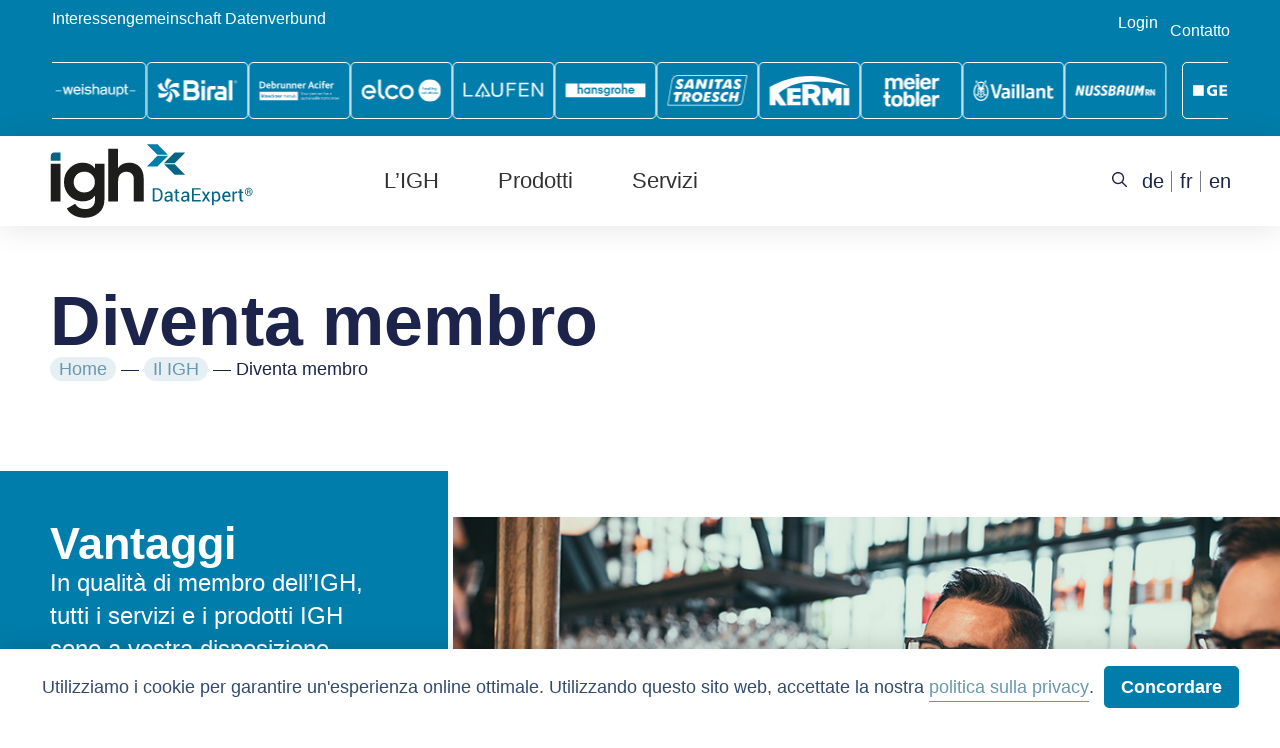

--- FILE ---
content_type: text/html; charset=UTF-8
request_url: https://www.igh.ch/it/die-igh/mitglied-werden/
body_size: 51616
content:
<!doctype html>
<html lang="it-IT" prefix="og: https://ogp.me/ns#">
<head>
	<meta charset="UTF-8">
		<meta name="viewport" content="width=device-width, initial-scale=1">
	<link rel="profile" href="https://gmpg.org/xfn/11">
	<script type="text/javascript">
/* <![CDATA[ */
var theplus_ajax_url = "https://www.igh.ch/wp-admin/admin-ajax.php";
		var theplus_ajax_post_url = "https://www.igh.ch/wp-admin/admin-post.php";
		var theplus_nonce = "db6060e1da";
/* ]]> */
</script>
<link rel="alternate" hreflang="de" href="https://www.igh.ch/de/die-igh/mitglied-werden/" />
<link rel="alternate" hreflang="fr" href="https://www.igh.ch/fr/die-igh/mitglied-werden/" />
<link rel="alternate" hreflang="it" href="https://www.igh.ch/it/die-igh/mitglied-werden/" />
<link rel="alternate" hreflang="en" href="https://www.igh.ch/en/die-igh/mitglied-werden/" />
<link rel="alternate" hreflang="x-default" href="https://www.igh.ch/de/die-igh/mitglied-werden/" />

<!-- Ottimizzazione per i motori di ricerca di Rank Math - https://rankmath.com/ -->
<title>IGH - Diventa membro</title>
<link data-rocket-prefetch href="https://cdnjs.cloudflare.com" rel="dns-prefetch">
<link data-rocket-prefetch href="https://fragen.igh.ch" rel="dns-prefetch">
<link data-rocket-prefetch href="https://challenges.cloudflare.com" rel="dns-prefetch"><link rel="preload" data-rocket-preload as="image" href="https://www.igh.ch/wp-content/uploads/2022/08/mitglied-werden_igh.jpg" fetchpriority="high">
<meta name="description" content="In qualità di membro dell&#039;IGH, tutti i servizi e i prodotti IGH sono a vostra disposizione."/>
<meta name="robots" content="follow, index, max-snippet:-1, max-video-preview:-1, max-image-preview:large"/>
<link rel="canonical" href="https://www.igh.ch/it/die-igh/mitglied-werden/" />
<meta property="og:locale" content="it_IT" />
<meta property="og:type" content="article" />
<meta property="og:title" content="IGH - Diventa membro" />
<meta property="og:description" content="In qualità di membro dell&#039;IGH, tutti i servizi e i prodotti IGH sono a vostra disposizione." />
<meta property="og:url" content="https://www.igh.ch/it/die-igh/mitglied-werden/" />
<meta property="og:site_name" content="IGH" />
<meta property="og:updated_time" content="2025-09-29T11:28:30+02:00" />
<meta property="og:image" content="https://www.igh.ch/wp-content/uploads/vater-fuchs_mitglied-werden-1024x763.png" />
<meta property="og:image:secure_url" content="https://www.igh.ch/wp-content/uploads/vater-fuchs_mitglied-werden-1024x763.png" />
<meta property="og:image:width" content="800" />
<meta property="og:image:height" content="596" />
<meta property="og:image:alt" content="Diventa membro" />
<meta property="og:image:type" content="image/png" />
<meta property="article:published_time" content="2022-08-24T22:01:08+02:00" />
<meta property="article:modified_time" content="2025-09-29T11:28:30+02:00" />
<meta name="twitter:card" content="summary_large_image" />
<meta name="twitter:title" content="IGH - Diventa membro" />
<meta name="twitter:description" content="In qualità di membro dell&#039;IGH, tutti i servizi e i prodotti IGH sono a vostra disposizione." />
<meta name="twitter:image" content="https://www.igh.ch/wp-content/uploads/vater-fuchs_mitglied-werden-1024x763.png" />
<meta name="twitter:label1" content="Tempo di lettura" />
<meta name="twitter:data1" content="Meno di un minuto" />
<script type="application/ld+json" class="rank-math-schema">{"@context":"https://schema.org","@graph":[{"@type":"Place","@id":"https://www.igh.ch/it/#place/","address":{"@type":"PostalAddress","streetAddress":"Auf der Mauer 9","addressLocality":"Z\u00fcrich","addressRegion":"ZH","postalCode":"8001","addressCountry":"Switzerland"}},{"@type":"Organization","@id":"https://www.igh.ch/it/#organization/","name":"IGH - Standardisierter Datenaustausch f\u00fcr unsere Partner","url":"https://www.igh.ch/de/","email":"info@igh.ch","address":{"@type":"PostalAddress","streetAddress":"Auf der Mauer 9","addressLocality":"Z\u00fcrich","addressRegion":"ZH","postalCode":"8001","addressCountry":"Switzerland"},"logo":{"@type":"ImageObject","@id":"https://www.igh.ch/it/#logo/","url":"https://www.igh.ch/wp-content/uploads/igh-dataexpert-2025-logo_v2.svg","contentUrl":"https://www.igh.ch/wp-content/uploads/igh-dataexpert-2025-logo_v2.svg","caption":"IGH - Standardisierter Datenaustausch f\u00fcr unsere Partner","inLanguage":"it-IT"},"contactPoint":[{"@type":"ContactPoint","telephone":"+41 44 260 27 05","contactType":"customer support"}],"location":{"@id":"https://www.igh.ch/it/#place/"}},{"@type":"WebSite","@id":"https://www.igh.ch/it/#website/","url":"https://www.igh.ch/it/","name":"IGH - Standardisierter Datenaustausch f\u00fcr unsere Partner","publisher":{"@id":"https://www.igh.ch/it/#organization/"},"inLanguage":"it-IT"},{"@type":"ImageObject","@id":"https://www.igh.ch/wp-content/uploads/vater-fuchs_mitglied-werden.png","url":"https://www.igh.ch/wp-content/uploads/vater-fuchs_mitglied-werden.png","width":"200","height":"200","inLanguage":"it-IT"},{"@type":"BreadcrumbList","@id":"https://www.igh.ch/it/die-igh/mitglied-werden/#breadcrumb","itemListElement":[{"@type":"ListItem","position":"1","item":{"@id":"https://www.igh.ch/","name":"Home"}},{"@type":"ListItem","position":"2","item":{"@id":"https://www.igh.ch/it/die-igh/","name":"Il IGH"}},{"@type":"ListItem","position":"3","item":{"@id":"https://www.igh.ch/it/die-igh/mitglied-werden/","name":"Diventa membro"}}]},{"@type":"WebPage","@id":"https://www.igh.ch/it/die-igh/mitglied-werden/#webpage","url":"https://www.igh.ch/it/die-igh/mitglied-werden/","name":"IGH - Diventa membro","datePublished":"2022-08-24T22:01:08+02:00","dateModified":"2025-09-29T11:28:30+02:00","isPartOf":{"@id":"https://www.igh.ch/it/#website/"},"primaryImageOfPage":{"@id":"https://www.igh.ch/wp-content/uploads/vater-fuchs_mitglied-werden.png"},"inLanguage":"it-IT","breadcrumb":{"@id":"https://www.igh.ch/it/die-igh/mitglied-werden/#breadcrumb"}},{"@type":"Person","@id":"https://www.igh.ch/it/author/mediasupport/","name":"mediasupport","url":"https://www.igh.ch/it/author/mediasupport/","image":{"@type":"ImageObject","@id":"https://secure.gravatar.com/avatar/64f111bf14342ba95ae58d15458816d2bb0e3ee320e33abb7fbaba1af8ff1bb6?s=96&amp;d=mm&amp;r=g","url":"https://secure.gravatar.com/avatar/64f111bf14342ba95ae58d15458816d2bb0e3ee320e33abb7fbaba1af8ff1bb6?s=96&amp;d=mm&amp;r=g","caption":"mediasupport","inLanguage":"it-IT"},"sameAs":["http://www.igh.ch"],"worksFor":{"@id":"https://www.igh.ch/it/#organization/"}},{"@type":"Article","headline":"IGH - Diventa membro","datePublished":"2022-08-24T22:01:08+02:00","dateModified":"2025-09-29T11:28:30+02:00","author":{"@id":"https://www.igh.ch/it/author/mediasupport/","name":"mediasupport"},"publisher":{"@id":"https://www.igh.ch/it/#organization/"},"description":"In qualit\u00e0 di membro dell&#039;IGH, tutti i servizi e i prodotti IGH sono a vostra disposizione.","name":"IGH - Diventa membro","@id":"https://www.igh.ch/it/die-igh/mitglied-werden/#richSnippet","isPartOf":{"@id":"https://www.igh.ch/it/die-igh/mitglied-werden/#webpage"},"image":{"@id":"https://www.igh.ch/wp-content/uploads/vater-fuchs_mitglied-werden.png"},"inLanguage":"it-IT","mainEntityOfPage":{"@id":"https://www.igh.ch/it/die-igh/mitglied-werden/#webpage"}}]}</script>
<!-- /Rank Math WordPress SEO plugin -->


<link rel="alternate" type="application/rss+xml" title="IGH &raquo; Feed" href="https://www.igh.ch/it/feed/" />
<link rel="alternate" type="application/rss+xml" title="IGH &raquo; Feed dei commenti" href="https://www.igh.ch/it/comments/feed/" />
<link rel="alternate" title="oEmbed (JSON)" type="application/json+oembed" href="https://www.igh.ch/it/wp-json/oembed/1.0/embed?url=https%3A%2F%2Fwww.igh.ch%2Fit%2Fdie-igh%2Fmitglied-werden%2F" />
<link rel="alternate" title="oEmbed (XML)" type="text/xml+oembed" href="https://www.igh.ch/it/wp-json/oembed/1.0/embed?url=https%3A%2F%2Fwww.igh.ch%2Fit%2Fdie-igh%2Fmitglied-werden%2F&#038;format=xml" />
<style id='wp-img-auto-sizes-contain-inline-css' type='text/css'>
img:is([sizes=auto i],[sizes^="auto," i]){contain-intrinsic-size:3000px 1500px}
/*# sourceURL=wp-img-auto-sizes-contain-inline-css */
</style>
<link rel='stylesheet' id='mp-theme-css' href='https://www.igh.ch/wp-content/plugins/memberpress/css/ui/theme.css?ver=1.12.11' type='text/css' media='all' />
<style id='wp-emoji-styles-inline-css' type='text/css'>

	img.wp-smiley, img.emoji {
		display: inline !important;
		border: none !important;
		box-shadow: none !important;
		height: 1em !important;
		width: 1em !important;
		margin: 0 0.07em !important;
		vertical-align: -0.1em !important;
		background: none !important;
		padding: 0 !important;
	}
/*# sourceURL=wp-emoji-styles-inline-css */
</style>
<style id='classic-theme-styles-inline-css' type='text/css'>
/*! This file is auto-generated */
.wp-block-button__link{color:#fff;background-color:#32373c;border-radius:9999px;box-shadow:none;text-decoration:none;padding:calc(.667em + 2px) calc(1.333em + 2px);font-size:1.125em}.wp-block-file__button{background:#32373c;color:#fff;text-decoration:none}
/*# sourceURL=/wp-includes/css/classic-themes.min.css */
</style>
<style id='global-styles-inline-css' type='text/css'>
:root{--wp--preset--aspect-ratio--square: 1;--wp--preset--aspect-ratio--4-3: 4/3;--wp--preset--aspect-ratio--3-4: 3/4;--wp--preset--aspect-ratio--3-2: 3/2;--wp--preset--aspect-ratio--2-3: 2/3;--wp--preset--aspect-ratio--16-9: 16/9;--wp--preset--aspect-ratio--9-16: 9/16;--wp--preset--color--black: #000000;--wp--preset--color--cyan-bluish-gray: #abb8c3;--wp--preset--color--white: #ffffff;--wp--preset--color--pale-pink: #f78da7;--wp--preset--color--vivid-red: #cf2e2e;--wp--preset--color--luminous-vivid-orange: #ff6900;--wp--preset--color--luminous-vivid-amber: #fcb900;--wp--preset--color--light-green-cyan: #7bdcb5;--wp--preset--color--vivid-green-cyan: #00d084;--wp--preset--color--pale-cyan-blue: #8ed1fc;--wp--preset--color--vivid-cyan-blue: #0693e3;--wp--preset--color--vivid-purple: #9b51e0;--wp--preset--gradient--vivid-cyan-blue-to-vivid-purple: linear-gradient(135deg,rgb(6,147,227) 0%,rgb(155,81,224) 100%);--wp--preset--gradient--light-green-cyan-to-vivid-green-cyan: linear-gradient(135deg,rgb(122,220,180) 0%,rgb(0,208,130) 100%);--wp--preset--gradient--luminous-vivid-amber-to-luminous-vivid-orange: linear-gradient(135deg,rgb(252,185,0) 0%,rgb(255,105,0) 100%);--wp--preset--gradient--luminous-vivid-orange-to-vivid-red: linear-gradient(135deg,rgb(255,105,0) 0%,rgb(207,46,46) 100%);--wp--preset--gradient--very-light-gray-to-cyan-bluish-gray: linear-gradient(135deg,rgb(238,238,238) 0%,rgb(169,184,195) 100%);--wp--preset--gradient--cool-to-warm-spectrum: linear-gradient(135deg,rgb(74,234,220) 0%,rgb(151,120,209) 20%,rgb(207,42,186) 40%,rgb(238,44,130) 60%,rgb(251,105,98) 80%,rgb(254,248,76) 100%);--wp--preset--gradient--blush-light-purple: linear-gradient(135deg,rgb(255,206,236) 0%,rgb(152,150,240) 100%);--wp--preset--gradient--blush-bordeaux: linear-gradient(135deg,rgb(254,205,165) 0%,rgb(254,45,45) 50%,rgb(107,0,62) 100%);--wp--preset--gradient--luminous-dusk: linear-gradient(135deg,rgb(255,203,112) 0%,rgb(199,81,192) 50%,rgb(65,88,208) 100%);--wp--preset--gradient--pale-ocean: linear-gradient(135deg,rgb(255,245,203) 0%,rgb(182,227,212) 50%,rgb(51,167,181) 100%);--wp--preset--gradient--electric-grass: linear-gradient(135deg,rgb(202,248,128) 0%,rgb(113,206,126) 100%);--wp--preset--gradient--midnight: linear-gradient(135deg,rgb(2,3,129) 0%,rgb(40,116,252) 100%);--wp--preset--font-size--small: 13px;--wp--preset--font-size--medium: 20px;--wp--preset--font-size--large: 36px;--wp--preset--font-size--x-large: 42px;--wp--preset--spacing--20: 0.44rem;--wp--preset--spacing--30: 0.67rem;--wp--preset--spacing--40: 1rem;--wp--preset--spacing--50: 1.5rem;--wp--preset--spacing--60: 2.25rem;--wp--preset--spacing--70: 3.38rem;--wp--preset--spacing--80: 5.06rem;--wp--preset--shadow--natural: 6px 6px 9px rgba(0, 0, 0, 0.2);--wp--preset--shadow--deep: 12px 12px 50px rgba(0, 0, 0, 0.4);--wp--preset--shadow--sharp: 6px 6px 0px rgba(0, 0, 0, 0.2);--wp--preset--shadow--outlined: 6px 6px 0px -3px rgb(255, 255, 255), 6px 6px rgb(0, 0, 0);--wp--preset--shadow--crisp: 6px 6px 0px rgb(0, 0, 0);}:where(.is-layout-flex){gap: 0.5em;}:where(.is-layout-grid){gap: 0.5em;}body .is-layout-flex{display: flex;}.is-layout-flex{flex-wrap: wrap;align-items: center;}.is-layout-flex > :is(*, div){margin: 0;}body .is-layout-grid{display: grid;}.is-layout-grid > :is(*, div){margin: 0;}:where(.wp-block-columns.is-layout-flex){gap: 2em;}:where(.wp-block-columns.is-layout-grid){gap: 2em;}:where(.wp-block-post-template.is-layout-flex){gap: 1.25em;}:where(.wp-block-post-template.is-layout-grid){gap: 1.25em;}.has-black-color{color: var(--wp--preset--color--black) !important;}.has-cyan-bluish-gray-color{color: var(--wp--preset--color--cyan-bluish-gray) !important;}.has-white-color{color: var(--wp--preset--color--white) !important;}.has-pale-pink-color{color: var(--wp--preset--color--pale-pink) !important;}.has-vivid-red-color{color: var(--wp--preset--color--vivid-red) !important;}.has-luminous-vivid-orange-color{color: var(--wp--preset--color--luminous-vivid-orange) !important;}.has-luminous-vivid-amber-color{color: var(--wp--preset--color--luminous-vivid-amber) !important;}.has-light-green-cyan-color{color: var(--wp--preset--color--light-green-cyan) !important;}.has-vivid-green-cyan-color{color: var(--wp--preset--color--vivid-green-cyan) !important;}.has-pale-cyan-blue-color{color: var(--wp--preset--color--pale-cyan-blue) !important;}.has-vivid-cyan-blue-color{color: var(--wp--preset--color--vivid-cyan-blue) !important;}.has-vivid-purple-color{color: var(--wp--preset--color--vivid-purple) !important;}.has-black-background-color{background-color: var(--wp--preset--color--black) !important;}.has-cyan-bluish-gray-background-color{background-color: var(--wp--preset--color--cyan-bluish-gray) !important;}.has-white-background-color{background-color: var(--wp--preset--color--white) !important;}.has-pale-pink-background-color{background-color: var(--wp--preset--color--pale-pink) !important;}.has-vivid-red-background-color{background-color: var(--wp--preset--color--vivid-red) !important;}.has-luminous-vivid-orange-background-color{background-color: var(--wp--preset--color--luminous-vivid-orange) !important;}.has-luminous-vivid-amber-background-color{background-color: var(--wp--preset--color--luminous-vivid-amber) !important;}.has-light-green-cyan-background-color{background-color: var(--wp--preset--color--light-green-cyan) !important;}.has-vivid-green-cyan-background-color{background-color: var(--wp--preset--color--vivid-green-cyan) !important;}.has-pale-cyan-blue-background-color{background-color: var(--wp--preset--color--pale-cyan-blue) !important;}.has-vivid-cyan-blue-background-color{background-color: var(--wp--preset--color--vivid-cyan-blue) !important;}.has-vivid-purple-background-color{background-color: var(--wp--preset--color--vivid-purple) !important;}.has-black-border-color{border-color: var(--wp--preset--color--black) !important;}.has-cyan-bluish-gray-border-color{border-color: var(--wp--preset--color--cyan-bluish-gray) !important;}.has-white-border-color{border-color: var(--wp--preset--color--white) !important;}.has-pale-pink-border-color{border-color: var(--wp--preset--color--pale-pink) !important;}.has-vivid-red-border-color{border-color: var(--wp--preset--color--vivid-red) !important;}.has-luminous-vivid-orange-border-color{border-color: var(--wp--preset--color--luminous-vivid-orange) !important;}.has-luminous-vivid-amber-border-color{border-color: var(--wp--preset--color--luminous-vivid-amber) !important;}.has-light-green-cyan-border-color{border-color: var(--wp--preset--color--light-green-cyan) !important;}.has-vivid-green-cyan-border-color{border-color: var(--wp--preset--color--vivid-green-cyan) !important;}.has-pale-cyan-blue-border-color{border-color: var(--wp--preset--color--pale-cyan-blue) !important;}.has-vivid-cyan-blue-border-color{border-color: var(--wp--preset--color--vivid-cyan-blue) !important;}.has-vivid-purple-border-color{border-color: var(--wp--preset--color--vivid-purple) !important;}.has-vivid-cyan-blue-to-vivid-purple-gradient-background{background: var(--wp--preset--gradient--vivid-cyan-blue-to-vivid-purple) !important;}.has-light-green-cyan-to-vivid-green-cyan-gradient-background{background: var(--wp--preset--gradient--light-green-cyan-to-vivid-green-cyan) !important;}.has-luminous-vivid-amber-to-luminous-vivid-orange-gradient-background{background: var(--wp--preset--gradient--luminous-vivid-amber-to-luminous-vivid-orange) !important;}.has-luminous-vivid-orange-to-vivid-red-gradient-background{background: var(--wp--preset--gradient--luminous-vivid-orange-to-vivid-red) !important;}.has-very-light-gray-to-cyan-bluish-gray-gradient-background{background: var(--wp--preset--gradient--very-light-gray-to-cyan-bluish-gray) !important;}.has-cool-to-warm-spectrum-gradient-background{background: var(--wp--preset--gradient--cool-to-warm-spectrum) !important;}.has-blush-light-purple-gradient-background{background: var(--wp--preset--gradient--blush-light-purple) !important;}.has-blush-bordeaux-gradient-background{background: var(--wp--preset--gradient--blush-bordeaux) !important;}.has-luminous-dusk-gradient-background{background: var(--wp--preset--gradient--luminous-dusk) !important;}.has-pale-ocean-gradient-background{background: var(--wp--preset--gradient--pale-ocean) !important;}.has-electric-grass-gradient-background{background: var(--wp--preset--gradient--electric-grass) !important;}.has-midnight-gradient-background{background: var(--wp--preset--gradient--midnight) !important;}.has-small-font-size{font-size: var(--wp--preset--font-size--small) !important;}.has-medium-font-size{font-size: var(--wp--preset--font-size--medium) !important;}.has-large-font-size{font-size: var(--wp--preset--font-size--large) !important;}.has-x-large-font-size{font-size: var(--wp--preset--font-size--x-large) !important;}
:where(.wp-block-post-template.is-layout-flex){gap: 1.25em;}:where(.wp-block-post-template.is-layout-grid){gap: 1.25em;}
:where(.wp-block-term-template.is-layout-flex){gap: 1.25em;}:where(.wp-block-term-template.is-layout-grid){gap: 1.25em;}
:where(.wp-block-columns.is-layout-flex){gap: 2em;}:where(.wp-block-columns.is-layout-grid){gap: 2em;}
:root :where(.wp-block-pullquote){font-size: 1.5em;line-height: 1.6;}
/*# sourceURL=global-styles-inline-css */
</style>
<link rel='stylesheet' id='cookie-law-info-css' href='https://www.igh.ch/wp-content/plugins/cookie-law-info/legacy/public/css/cookie-law-info-public.css?ver=3.3.9.1' type='text/css' media='all' />
<link rel='stylesheet' id='cookie-law-info-gdpr-css' href='https://www.igh.ch/wp-content/plugins/cookie-law-info/legacy/public/css/cookie-law-info-gdpr.css?ver=3.3.9.1' type='text/css' media='all' />
<link rel='stylesheet' id='wpml-legacy-horizontal-list-0-css' href='https://www.igh.ch/wp-content/plugins/sitepress-multilingual-cms/templates/language-switchers/legacy-list-horizontal/style.min.css?ver=1' type='text/css' media='all' />
<style id='wpml-legacy-horizontal-list-0-inline-css' type='text/css'>
.wpml-ls-statics-shortcode_actions .wpml-ls-sub-menu a:hover,.wpml-ls-statics-shortcode_actions .wpml-ls-sub-menu a:focus, .wpml-ls-statics-shortcode_actions .wpml-ls-sub-menu a:link:hover, .wpml-ls-statics-shortcode_actions .wpml-ls-sub-menu a:link:focus {color:#ffffff;background-color:#007daa;}
/*# sourceURL=wpml-legacy-horizontal-list-0-inline-css */
</style>
<link rel='stylesheet' id='wpml-menu-item-0-css' href='https://www.igh.ch/wp-content/plugins/sitepress-multilingual-cms/templates/language-switchers/menu-item/style.min.css?ver=1' type='text/css' media='all' />
<link rel='stylesheet' id='if-menu-site-css-css' href='https://www.igh.ch/wp-content/plugins/if-menu/assets/if-menu-site.css' type='text/css' media='all' />
<link rel='stylesheet' id='theplus-plus-extra-adv-plus-extra-adv-css' href='//www.igh.ch/wp-content/plugins/the-plus-addons-for-elementor-page-builder/assets/css/main/plus-extra-adv/plus-extra-adv.min.css?ver=1769333313' type='text/css' media='all' />
<link rel='stylesheet' id='theplus-plus-alignmnet-plus-extra-adv-css' href='//www.igh.ch/wp-content/plugins/the-plus-addons-for-elementor-page-builder/assets/css/main/plus-extra-adv/plus-alignmnet.css?ver=1769333313' type='text/css' media='all' />
<link rel='stylesheet' id='theplus-plus-temp-notice-plus-extra-adv-css' href='//www.igh.ch/wp-content/plugins/the-plus-addons-for-elementor-page-builder/assets/css/main/plus-extra-adv/plus-temp-notice.css?ver=1769333313' type='text/css' media='all' />
<link rel='stylesheet' id='theplus-plus-nav-menu-navigation-menu-css' href='//www.igh.ch/wp-content/plugins/theplus_elementor_addon/assets/css/main/navigation-menu/plus-nav-menu.min.css?ver=1769333313' type='text/css' media='all' />
<link rel='stylesheet' id='theplus-plus-tabs-tours-tabs-tours-css' href='//www.igh.ch/wp-content/plugins/theplus_elementor_addon/assets/css/main/tabs-tours/plus-tabs-tours.css?ver=1769333313' type='text/css' media='all' />
<link rel='stylesheet' id='theplus-plus-wp-login-register-wp-login-register-css' href='//www.igh.ch/wp-content/plugins/theplus_elementor_addon/assets/css/main/wp-login-register/plus-wp-login-register.min.css?ver=1769333313' type='text/css' media='all' />
<link rel='stylesheet' id='hello-elementor-css' href='https://www.igh.ch/wp-content/themes/igh/style.min.css?ver=2.5.0' type='text/css' media='all' />
<link rel='stylesheet' id='hello-elementor-theme-style-css' href='https://www.igh.ch/wp-content/themes/igh/theme.min.css?ver=2.5.0' type='text/css' media='all' />
<link rel='stylesheet' id='elementor-frontend-css' href='https://www.igh.ch/wp-content/plugins/elementor/assets/css/frontend.min.css?ver=3.34.2' type='text/css' media='all' />
<link rel='stylesheet' id='elementor-post-6-css' href='https://www.igh.ch/wp-content/uploads/elementor/css/post-6.css?ver=1769332334' type='text/css' media='all' />
<link rel='stylesheet' id='widget-nav-menu-css' href='https://www.igh.ch/wp-content/plugins/elementor-pro/assets/css/widget-nav-menu.min.css?ver=3.34.1' type='text/css' media='all' />
<link rel='stylesheet' id='widget-image-css' href='https://www.igh.ch/wp-content/plugins/elementor/assets/css/widget-image.min.css?ver=3.34.2' type='text/css' media='all' />
<link rel='stylesheet' id='e-animation-fadeInDown-css' href='https://www.igh.ch/wp-content/plugins/elementor/assets/lib/animations/styles/fadeInDown.min.css?ver=3.34.2' type='text/css' media='all' />
<link rel='stylesheet' id='swiper-css' href='https://www.igh.ch/wp-content/plugins/elementor/assets/lib/swiper/v8/css/swiper.min.css?ver=8.4.5' type='text/css' media='all' />
<link rel='stylesheet' id='e-swiper-css' href='https://www.igh.ch/wp-content/plugins/elementor/assets/css/conditionals/e-swiper.min.css?ver=3.34.2' type='text/css' media='all' />
<link rel='stylesheet' id='widget-media-carousel-css' href='https://www.igh.ch/wp-content/plugins/elementor-pro/assets/css/widget-media-carousel.min.css?ver=3.34.1' type='text/css' media='all' />
<link rel='stylesheet' id='widget-carousel-module-base-css' href='https://www.igh.ch/wp-content/plugins/elementor-pro/assets/css/widget-carousel-module-base.min.css?ver=3.34.1' type='text/css' media='all' />
<link rel='stylesheet' id='widget-heading-css' href='https://www.igh.ch/wp-content/plugins/elementor/assets/css/widget-heading.min.css?ver=3.34.2' type='text/css' media='all' />
<link rel='stylesheet' id='e-animation-grow-css' href='https://www.igh.ch/wp-content/plugins/elementor/assets/lib/animations/styles/e-animation-grow.min.css?ver=3.34.2' type='text/css' media='all' />
<link rel='stylesheet' id='elementor-post-9833-css' href='https://www.igh.ch/wp-content/uploads/elementor/css/post-9833.css?ver=1769333313' type='text/css' media='all' />
<link rel='stylesheet' id='elementor-post-11026-css' href='https://www.igh.ch/wp-content/uploads/elementor/css/post-11026.css?ver=1769332489' type='text/css' media='all' />
<link rel='stylesheet' id='elementor-post-10685-css' href='https://www.igh.ch/wp-content/uploads/elementor/css/post-10685.css?ver=1769332489' type='text/css' media='all' />
<link rel='stylesheet' id='hello-elementor-child-style-css' href='https://www.igh.ch/wp-content/themes/igh-child/style.css?ver=1.0.0' type='text/css' media='all' />
<link rel='stylesheet' id='jquery-chosen-css' href='https://www.igh.ch/wp-content/plugins/jet-search/assets/lib/chosen/chosen.min.css?ver=1.8.7' type='text/css' media='all' />
<link rel='stylesheet' id='jet-search-css' href='https://www.igh.ch/wp-content/plugins/jet-search/assets/css/jet-search.css?ver=3.5.16.1' type='text/css' media='all' />
<script type="text/javascript" id="wpml-cookie-js-extra">
/* <![CDATA[ */
var wpml_cookies = {"wp-wpml_current_language":{"value":"it","expires":1,"path":"/"}};
var wpml_cookies = {"wp-wpml_current_language":{"value":"it","expires":1,"path":"/"}};
//# sourceURL=wpml-cookie-js-extra
/* ]]> */
</script>
<script type="text/javascript" src="https://www.igh.ch/wp-content/plugins/sitepress-multilingual-cms/res/js/cookies/language-cookie.js?ver=486900" id="wpml-cookie-js" defer="defer" data-wp-strategy="defer"></script>
<script type="text/javascript" src="https://www.igh.ch/wp-includes/js/jquery/jquery.min.js?ver=3.7.1" id="jquery-core-js"></script>
<script type="text/javascript" src="https://www.igh.ch/wp-includes/js/imagesloaded.min.js" id="imagesLoaded-js"></script>
<script type="text/javascript" id="cookie-law-info-js-extra">
/* <![CDATA[ */
var Cli_Data = {"nn_cookie_ids":[],"cookielist":[],"non_necessary_cookies":[],"ccpaEnabled":"","ccpaRegionBased":"","ccpaBarEnabled":"","strictlyEnabled":["necessary","obligatoire"],"ccpaType":"gdpr","js_blocking":"","custom_integration":"","triggerDomRefresh":"","secure_cookies":""};
var cli_cookiebar_settings = {"animate_speed_hide":"500","animate_speed_show":"500","background":"#ffffff","border":"#b1a6a6c2","border_on":"","button_1_button_colour":"#007daa","button_1_button_hover":"#006488","button_1_link_colour":"#fff","button_1_as_button":"1","button_1_new_win":"","button_2_button_colour":"#333","button_2_button_hover":"#292929","button_2_link_colour":"#6798ab","button_2_as_button":"","button_2_hidebar":"","button_3_button_colour":"#dedfe0","button_3_button_hover":"#b2b2b3","button_3_link_colour":"#333333","button_3_as_button":"1","button_3_new_win":"","button_4_button_colour":"#dedfe0","button_4_button_hover":"#b2b2b3","button_4_link_colour":"#333333","button_4_as_button":"1","button_7_button_colour":"#61a229","button_7_button_hover":"#4e8221","button_7_link_colour":"#fff","button_7_as_button":"1","button_7_new_win":"","font_family":"inherit","header_fix":"","notify_animate_hide":"1","notify_animate_show":"","notify_div_id":"#cookie-law-info-bar","notify_position_horizontal":"right","notify_position_vertical":"bottom","scroll_close":"","scroll_close_reload":"","accept_close_reload":"","reject_close_reload":"","showagain_tab":"","showagain_background":"#fff","showagain_border":"#000","showagain_div_id":"#cookie-law-info-again","showagain_x_position":"100px","text":"#324a6d","show_once_yn":"","show_once":"10000","logging_on":"","as_popup":"","popup_overlay":"1","bar_heading_text":"","cookie_bar_as":"banner","popup_showagain_position":"bottom-right","widget_position":"left"};
var log_object = {"ajax_url":"https://www.igh.ch/wp-admin/admin-ajax.php"};
//# sourceURL=cookie-law-info-js-extra
/* ]]> */
</script>
<script type="text/javascript" src="https://www.igh.ch/wp-content/plugins/cookie-law-info/legacy/public/js/cookie-law-info-public.js?ver=3.3.9.1" id="cookie-law-info-js"></script>
<link rel="https://api.w.org/" href="https://www.igh.ch/it/wp-json/" /><link rel="alternate" title="JSON" type="application/json" href="https://www.igh.ch/it/wp-json/wp/v2/pages/9833" /><link rel="EditURI" type="application/rsd+xml" title="RSD" href="https://www.igh.ch/xmlrpc.php?rsd" />

<link rel='shortlink' href='https://www.igh.ch/it/?p=9833' />
<meta name="generator" content="WPML ver:4.8.6 stt:1,4,3,27;" />
		<style>*:not(.elementor-editor-active) .plus-conditions--hidden {display: none;}</style> 
					<style>
				.e-con.e-parent:nth-of-type(n+4):not(.e-lazyloaded):not(.e-no-lazyload),
				.e-con.e-parent:nth-of-type(n+4):not(.e-lazyloaded):not(.e-no-lazyload) * {
					background-image: none !important;
				}
				@media screen and (max-height: 1024px) {
					.e-con.e-parent:nth-of-type(n+3):not(.e-lazyloaded):not(.e-no-lazyload),
					.e-con.e-parent:nth-of-type(n+3):not(.e-lazyloaded):not(.e-no-lazyload) * {
						background-image: none !important;
					}
				}
				@media screen and (max-height: 640px) {
					.e-con.e-parent:nth-of-type(n+2):not(.e-lazyloaded):not(.e-no-lazyload),
					.e-con.e-parent:nth-of-type(n+2):not(.e-lazyloaded):not(.e-no-lazyload) * {
						background-image: none !important;
					}
				}
			</style>
			
	<link rel="apple-touch-icon" sizes="180x180" href="/apple-touch-icon.png">
	<link rel="icon" type="image/png" sizes="32x32" href="/favicon-32x32.png">
	<link rel="icon" type="image/png" sizes="16x16" href="/favicon-16x16.png">
	<link rel="manifest" href="/site.webmanifest">
	<link rel="mask-icon" href="/safari-pinned-tab.svg" color="#828282">
	<meta name="msapplication-TileColor" content="#2d89ef">
	<meta name="theme-color" content="#ffffff">
<meta name="generator" content="WP Rocket 3.20.3" data-wpr-features="wpr_preconnect_external_domains wpr_oci wpr_preload_links" /></head>
<body class="wp-singular page-template-default page page-id-9833 page-child parent-pageid-9563 wp-custom-logo wp-theme-igh wp-child-theme-igh-child elementor-default elementor-kit-6 elementor-page elementor-page-9833">

		<header  data-elementor-type="header" data-elementor-id="11026" class="elementor elementor-11026 elementor-60 elementor-location-header" data-elementor-post-type="elementor_library">
					<section class="elementor-section elementor-top-section elementor-element elementor-element-9aed246 elementor-section-stretched elementor-section-content-middle elementor-section-full_width elementor-section-height-default elementor-section-height-default" data-id="9aed246" data-element_type="section" data-settings="{&quot;stretch_section&quot;:&quot;section-stretched&quot;,&quot;background_background&quot;:&quot;classic&quot;}">
						<div  class="elementor-container elementor-column-gap-default">
					<div class="elementor-column elementor-col-100 elementor-top-column elementor-element elementor-element-f64d5e1" data-id="f64d5e1" data-element_type="column" data-settings="{&quot;background_background&quot;:&quot;classic&quot;}">
			<div class="elementor-widget-wrap elementor-element-populated">
						<section class="elementor-section elementor-inner-section elementor-element elementor-element-937fcc5 elementor-section-content-middle elementor-section-height-min-height elementor-section-boxed elementor-section-height-default" data-id="937fcc5" data-element_type="section" data-settings="{&quot;background_background&quot;:&quot;classic&quot;}">
							<div class="elementor-background-overlay"></div>
							<div class="elementor-container elementor-column-gap-default">
			<style>@media {.elementor-element.elementor-column.elementor-element-a88bc60{}.elementor-element.elementor-column.elementor-element-a88bc60 > .elementor-column{}}</style>		<div class="elementor-column elementor-col-100 elementor-inner-column elementor-element elementor-element-a88bc60" data-id="a88bc60" data-element_type="column" data-settings="{&quot;background_background&quot;:&quot;classic&quot;}">
			<div class="elementor-widget-wrap elementor-element-populated">
						<div class="elementor-element elementor-element-4838694 elementor-widget__width-auto elementor-absolute elementor-widget-mobile__width-initial elementor-widget elementor-widget-text-editor" data-id="4838694" data-element_type="widget" data-settings="{&quot;_position&quot;:&quot;absolute&quot;}" data-widget_type="text-editor.default">
									<p>Interessengemeinschaft Datenverbund</p>								</div>
				<div class="elementor-element elementor-element-ca26cf4 elementor-widget__width-initial elementor-widget elementor-widget-tp-wp-login-register" data-id="ca26cf4" data-element_type="widget" data-widget_type="tp-wp-login-register.tp-modal">
					<div class="tp-wp-lrcf ">			
				<div id="lrca26cf4" class="tp-user-login tp-user-login-skin-modal">
					<a class="tp-lr-model-btn" >
								<span class="elementor-button-content-wrapper">				
			<span class="elementor-button-text">
				Login			</span>
		</span>
							</a>

					<div id="lrca26cf4" class="tp-user-login-modal">
						<div class="tp-modal-dialog tp-lrfp-lyot-con-right">
							<img width="193" height="191" src="https://www.igh.ch/wp-content/uploads/2022/11/schliessen-blau.svg" class="lr-close-custom_img" alt="" decoding="async" />														
							<div class="elementor-form-fields-wrapper tp-modal-body">
																		
		<form id="tp-user-loginlrca26cf4" class="tp-form-stacked " method="post" action="login">
			<div class="tp-user-login-status"></div>
			<div class="tp-field-group tp-l-lr-user-name">
				<label for="userlrca26cf4" class="tp-form-label">Mail</label><div class="tp-form-controls"><input type="text" name="log" id="userlrca26cf4" placeholder="Indirizzo e-mail" class="tp-input" required></div>			</div>

			<div class="tp-field-group tp-l-lr-password">
				<label for="passwordlrca26cf4" class="tp-form-label">Pw</label><div class="tp-form-controls"><input type="password" name="pwd" id="passwordlrca26cf4" placeholder="Password" class="tp-input" required></div>			</div>

							<div class="tp-field-group tp-remember-me">
					<label for="remember-me-lrca26cf4" class="tp-form-label">
						<input type="checkbox" id="remember-me-lrca26cf4" class="tp-checkbox" name="rememberme" value="forever"> 
						<label class="remember-me-label" for="remember-me-lrca26cf4">Ricordare le impostazioni</label>
					</label>
				</div>
						
			<div class="elementor-field-type-submit tp-field-group">
				<button type="submit" class="tp-button" name="wp-submit">
											<span>Login</span>
									</button>
			</div>

							<div class="tp-field-group  tp-user-login-password">
					   
											<a  href="#" class="tp-lost-password">Password dimenticata</a>
					
										
				</div>
						
			<input type="hidden" id="tp-user-login-sc" name="tp-user-login-sc" value="a28c45d4b2" /><input type="hidden" name="_wp_http_referer" value="/it/die-igh/mitglied-werden/" /><div class="theplus-notification"><div class="tp-lr-response"></div></div>		</form>
					<form id="tp-user-lost-passwordlrca26cf4" class="tp-form-stacked-fp" method="post" action="forgot-password" >
			<a class="tp-lpu-back"><svg xmlns="http://www.w3.org/2000/svg" viewBox="0 0 512 512" style="enable-background:new 0 0 512 512" xml:space="preserve"><path d="m171.1 278.6 125.5 128c12.3 12.5 32.1 12.5 44.4 0s12.3-32.8 0-45.2L269 288h206.7c17.3 0 31.4-14.3 31.4-32s-14-32-31.4-32H268.9l72-73.4c12.3-12.5 12.3-32.8 0-45.2-12.2-12.5-32.1-12.5-44.4 0L171 233.4c-12.2 12.5-12.2 32.7.1 45.2z" style="fill:#007daa"></path><path d="M99.1 32h62.8c17.3 0 31.4 14.3 31.4 32s-14.1 32-31.4 32H99.1c-17.3 0-31.4 14.3-31.4 32v256c0 17.7 14.1 32 31.4 32h62.8c17.3 0 31.4 14.3 31.4 32s-14.1 32-31.4 32H99.1C47.1 480 5 437 5 384V128c0-53 42.2-96 94.1-96z" style="fill:#007daa;enable-background:new"></path></svg></a>			<span class="tp-forgot-password-label"></span>			<label for="user_loginlrca26cf4" class="tp-form-label">Reimpostare la password? Si prega di utilizzare l&#039;indirizzo e-mail che appartiene al proprio account di accesso. Grazie.</label>
						<div class="tp-ulp-input-group">
				<input type="text" name="user_login" id="user_loginlrca26cf4" placeholder="Indirizzo e-mail" class="tp-input" required>
			</div>
						<input type="hidden" name="_tp_login_form" value="lostPassword">
			<button type="submit" class="tp-button-fp">Inviare un link via e-mail</button>			
			<div class="theplus-notification"><div class="tp-lr-response"></div></div>
			
		</form>
		
				<script type="text/javascript">
			jQuery(document).ready(function($) {
				
				var forgot_pass_form = 'form#tp-user-lost-passwordlrca26cf4';
				var fp_loading_text='<span class="loading-spinner-fp"><i class="fas fa-spinner fa-pulse fa-3x fa-fw"></i></span>Attendere prego ...';
				var fp_loading='<span class="loading-spinner-reg"><i class="far fa-times-circle" aria-hidden="true"></i></span>';
				var fp_correct_email='<span class="loading-spinner-reg"><i class="far fa-envelope" aria-hidden="true"></i></span>E-mail inviata: Controllare la posta in arrivo.';
				var fp_err_msg='<span class="loading-spinner-reg"><i class="far fa-envelope" aria-hidden="true"></i></span>Si è verificato un errore. Si prega di riprovare.';
				
				$(forgot_pass_form).on('submit', function(e){
					$.ajax({
						type: 'POST',
						dataType: 'json',
						url: theplus_ajax_url,
						data: { 
							'action': 'theplus_ajax_forgot_password',
							'user_login': $(forgot_pass_form + ' #user_loginlrca26cf4').val(),
							'tpforgotdata': '[base64]',
						},
						beforeSend: function(){							
							$("#tp-user-lost-passwordlrca26cf4 .theplus-notification").addClass("active");
							$("#tp-user-lost-passwordlrca26cf4 .theplus-notification .tp-lr-response").html(fp_loading_text);
						},
						success: function(data) {
						
								if(data.message){
									$("#tp-user-lost-passwordlrca26cf4 .theplus-notification").addClass("active");
									$("#tp-user-lost-passwordlrca26cf4 .theplus-notification .tp-lr-response").html(fp_loading + data.message);
								}else{
									$("#tp-user-lost-passwordlrca26cf4 .theplus-notification").addClass("active");
									$("#tp-user-lost-passwordlrca26cf4 .theplus-notification .tp-lr-response").html(fp_loading + 'Is Not Working Server Issue...');
								}
						},
						complete: function(){
							setTimeout(function(){
								$("#tp-user-lost-passwordlrca26cf4 .theplus-notification").removeClass("active");	
							}, 3200);
						}
					});
					e.preventDefault();
					
				});
			
			});
		</script>
									</div>
						</div>
					</div>
				</div>
				
				
		<script type="text/javascript">
			jQuery(document).ready(function($) {				
				//login start
				var login_form = 'form#tp-user-loginlrca26cf4';
				var loading_text='<span class="loading-spinner-log"><i class="fas fa-spinner fa-pulse fa-3x fa-fw"></i></span>Attendere prego ...';
				var notverify='<span class="loading-spinner-log"><i class="far fa-times-circle" aria-hidden="true"></i></span>Indirizzo e-mail o password errati!';
				var incorrect_text='<span class="loading-spinner-log"><i class="far fa-times-circle" aria-hidden="true"></i></span>Si è verificato un errore. Si prega di riprovare.';
				var correct_text='<span class="loading-spinner-log"><i class="far fa-envelope" aria-hidden="true"></i></span>Accesso riuscito.';
							
				
				$(login_form).on('submit', function(e){			        
					$.ajax({
						type: 'POST',
						dataType: 'json',
						url: theplus_ajax_url,
						data: { 
							'action': 'theplus_ajax_login',
							'username': $(login_form + ' #userlrca26cf4').val(), 
							'password': $(login_form + ' #passwordlrca26cf4').val(), 
							'security': $(login_form + ' #tp-user-login-sc').val() 
						},
						beforeSend: function(){							
							$("#tp-user-loginlrca26cf4 .theplus-notification").addClass("active");
							$("#tp-user-loginlrca26cf4 .theplus-notification .tp-lr-response").html(loading_text);
						},
						success: function(data) {							
							if (data.loggedin == true){
								$("#tp-user-loginlrca26cf4 .theplus-notification").addClass("active");
								$("#tp-user-loginlrca26cf4 .theplus-notification .tp-lr-response").html(correct_text);
								document.location.href = '/it/protected-mitglieder';
							} else {
								$("#tp-user-loginlrca26cf4 .theplus-notification").addClass("active");
								$("#tp-user-loginlrca26cf4 .theplus-notification .tp-lr-response").html(notverify);
							}
						},
						error: function(data) {
							$("#tp-user-loginlrca26cf4 .theplus-notification").addClass("active");
							$("#tp-user-loginlrca26cf4 .theplus-notification .tp-lr-response").html(incorrect_text);
						},
						complete: function(){
							setTimeout(function(){
										$("#tp-user-loginlrca26cf4 .theplus-notification").removeClass("active");	
									}, 1500);
						}
					});
					e.preventDefault();
				
				});
				
				/*hover*/				
				$("#lrca26cf4.tp-user-login.tp-user-login-skin-dropdown,#lrca26cf4.tp-user-login.tp-user-login-skin-dropdown .lr-extra-div").on( "mouseenter",function() {
					$('#lrca26cf4.tp-user-login.tp-user-login-skin-dropdown .lr-extra-div').show('slow')
				}).on( "mouseleave",function() {
					setTimeout(function() {
					if(!($('#lrca26cf4.tp-user-login.tp-user-login-skin-dropdown:hover').length > 0))
						$('#lrca26cf4.tp-user-login.tp-user-login-skin-dropdown .lr-extra-div').hide('slow');
					}, 200);
				});
				/*hover*/
				/*click popup*/
				$("#lrca26cf4.tp-user-login .tp-lr-model-btn").on("click",function(){
					$("#lrca26cf4.tp-user-login.tp-user-login-skin-modal .tp-modal-dialog").toggle('slow');
				});
				/*close icon*/
				$("#lrca26cf4.tp-user-login .lr-close-custom_img").on("click",function(){					
					$("#lrca26cf4.tp-user-login.tp-user-login-skin-modal .tp-modal-dialog").toggle('slow');					
				});
				
				/*close icon*/
				/*click popup*/
				/*popup*/
				$('#lrca26cf4.tp-user-login.tp-user-login-skin-popup .tp-ulsp-trigger').on("click",function() {
					$('#lrca26cf4.tp-user-login.tp-user-login-skin-popup .tp-modal-wrapper').toggleClass('open');
					$('#lrca26cf4.tp-user-login.tp-user-login-skin-popup .tp-ulsp-page-wrapper').toggleClass('blur');
					return false;
					});
				/*popup*/
			
				/*lost password*/
					$("#tp-user-loginlrca26cf4 .tp-lost-password").on("click",function(){					
						$("#tp-user-lost-passwordlrca26cf4.tp-form-stacked-fp ").toggle();
					});
					  
					/*back*/
					$("#tp-user-lost-passwordlrca26cf4.tp-form-stacked-fp .tp-lpu-back").on("click",function(){					
						$("#tp-user-lost-passwordlrca26cf4.tp-form-stacked-fp").hide();
					});
					/*back*/
				/*lost password*/
			});
		</script>
						
		</div>
						</div>
				<div class="elementor-element elementor-element-8a6e0c5 elementor-nav-menu__align-end elementor-nav-menu--dropdown-none elementor-widget__width-auto elementor-widget elementor-widget-nav-menu" data-id="8a6e0c5" data-element_type="widget" data-settings="{&quot;submenu_icon&quot;:{&quot;value&quot;:&quot;&lt;i aria-hidden=\&quot;true\&quot; class=\&quot;\&quot;&gt;&lt;\/i&gt;&quot;,&quot;library&quot;:&quot;&quot;},&quot;layout&quot;:&quot;horizontal&quot;}" data-widget_type="nav-menu.default">
								<nav aria-label="Menu" class="elementor-nav-menu--main elementor-nav-menu__container elementor-nav-menu--layout-horizontal e--pointer-none">
				<ul id="menu-1-8a6e0c5" class="elementor-nav-menu"><li class="menu-item menu-item-type-custom menu-item-object-custom menu-item-2447"><a href="/it/die-igh/kontakt/" class="elementor-item">Contatto</a></li>
</ul>			</nav>
						<nav class="elementor-nav-menu--dropdown elementor-nav-menu__container" aria-hidden="true">
				<ul id="menu-2-8a6e0c5" class="elementor-nav-menu"><li class="menu-item menu-item-type-custom menu-item-object-custom menu-item-2447"><a href="/it/die-igh/kontakt/" class="elementor-item" tabindex="-1">Contatto</a></li>
</ul>			</nav>
						</div>
					</div>
		</div>
					</div>
		</section>
				<section class="elementor-section elementor-inner-section elementor-element elementor-element-e3a4dda elementor-section-content-middle elementor-section-height-min-height elementor-section-boxed elementor-section-height-default" data-id="e3a4dda" data-element_type="section" data-settings="{&quot;background_background&quot;:&quot;classic&quot;}">
							<div class="elementor-background-overlay"></div>
							<div class="elementor-container elementor-column-gap-default">
			<style>@media {.elementor-element.elementor-column.elementor-element-3b38a32{}.elementor-element.elementor-column.elementor-element-3b38a32 > .elementor-column{}}</style>		<div class="elementor-column elementor-col-100 elementor-inner-column elementor-element elementor-element-3b38a32" data-id="3b38a32" data-element_type="column" data-settings="{&quot;background_background&quot;:&quot;classic&quot;}">
			<div class="elementor-widget-wrap elementor-element-populated">
						<div class="elementor-element elementor-element-2812cc8 elementor-widget elementor-widget-html" data-id="2812cc8" data-element_type="widget" data-widget_type="html.default">
					<script src="https://cdnjs.cloudflare.com/ajax/libs/gsap/3.12.2/gsap.min.js?ver=3.12.2" id="gsap-js"></script>
<script>
document.addEventListener("DOMContentLoaded", function() {
  // Helper: Fisher-Yates Shuffle
  function shuffleArray(array) {
    for (let i = array.length - 1; i > 0; i--) {
      const j = Math.floor(Math.random() * (i + 1));
      [array[i], array[j]] = [array[j], array[i]];
    }
    return array;
  }

  // Die horizontalLoop Funktion für die Marquee-Animation
  function horizontalLoop(items, config) {
    items = gsap.utils.toArray(items);
    config = config || {};
    let tl = gsap.timeline({
        repeat: config.repeat,
        paused: config.paused,
        defaults: { ease: "none" },
        onReverseComplete: () => tl.totalTime(tl.rawTime() + tl.duration() * 100)
      }),
      length = items.length,
      startX = items[0].offsetLeft,
      times = [],
      widths = [],
      xPercents = [],
      curIndex = 0,
      pixelsPerSecond = (config.speed || 1) * 100,
      snap = config.snap === false ? (v) => v : gsap.utils.snap(config.snap || 1),
      totalWidth,
      curX,
      distanceToStart,
      distanceToLoop,
      item,
      i;
    
    // Setze xPercent für Responsivität und baue Arrays auf.
    gsap.set(items, {
      xPercent: (i, el) => {
        let w = (widths[i] = parseFloat(gsap.getProperty(el, "width", "px")));
        xPercents[i] = snap(
          (parseFloat(gsap.getProperty(el, "x", "px")) / w) * 100 +
          gsap.getProperty(el, "xPercent")
        );
        return xPercents[i];
      }
    });
    gsap.set(items, { x: 0 });
    
    totalWidth =
      items[length - 1].offsetLeft +
      (xPercents[length - 1] / 100) * widths[length - 1] -
      startX +
      items[length - 1].offsetWidth * gsap.getProperty(items[length - 1], "scaleX") +
      (parseFloat(config.paddingRight) || 0);
    
    for (i = 0; i < length; i++) {
      item = items[i];
      curX = (xPercents[i] / 100) * widths[i];
      distanceToStart = item.offsetLeft + curX - startX;
      distanceToLoop = distanceToStart + widths[i] * gsap.getProperty(item, "scaleX");
      tl.to(
        item,
        {
          xPercent: snap(((curX - distanceToLoop) / widths[i]) * 100),
          duration: distanceToLoop / pixelsPerSecond
        },
        0
      )
      .fromTo(
        item,
        {
          xPercent: snap(((curX - distanceToLoop + totalWidth) / widths[i]) * 100)
        },
        {
          xPercent: xPercents[i],
          duration: (curX - distanceToLoop + totalWidth - curX) / pixelsPerSecond,
          immediateRender: false
        },
        distanceToLoop / pixelsPerSecond
      )
      .add("label" + i, distanceToStart / pixelsPerSecond);
      times[i] = distanceToStart / pixelsPerSecond;
    }
    
    function toIndex(index, vars) {
      vars = vars || {};
      if (Math.abs(index - curIndex) > length / 2) {
        index += index > curIndex ? -length : length;
      }
      let newIndex = gsap.utils.wrap(0, length, index),
          time = times[newIndex];
      if ((time > tl.time()) !== (index > curIndex)) {
        vars.modifiers = { time: gsap.utils.wrap(0, tl.duration()) };
        time += tl.duration() * (index > curIndex ? 1 : -1);
      }
      curIndex = newIndex;
      vars.overwrite = true;
      return tl.tweenTo(time, vars);
    }
    
    tl.next = (vars) => toIndex(curIndex + 1, vars);
    tl.previous = (vars) => toIndex(curIndex - 1, vars);
    tl.current = () => curIndex;
    tl.toIndex = (index, vars) => toIndex(index, vars);
    tl.times = times;
    tl.progress(1, true).progress(0, true);
    
    if (config.reversed) {
      tl.vars.onReverseComplete();
      tl.reverse();
    }
    
    return tl;
  }
  
  // Wähle den einzigen Marquee-Container aus
  const marquee = document.querySelector(".marquee");
  marquee.dataset.original = marquee.innerHTML;
  
  // Funktion zum Initialisieren der Marquee-Animation
  function initMarqueeAnimation() {
    const isDesktop = window.innerWidth >= 700;
    // Geschwindigkeit wird hier zwar definiert, aber tatsächlich über die Konfiguration der horizontalLoop-Funktion geregelt.
    const speed = isDesktop ? 50 : 25; // pixels pro Sekunde (nicht direkt verwendet)
    
    // Setze den Originalinhalt zurück
    marquee.innerHTML = marquee.dataset.original;
    
    // Hole und shuffle die Marquee-Items
    let items = Array.from(marquee.querySelectorAll(".marquee-item"));
    items = shuffleArray(items);
    marquee.innerHTML = "";
    items.forEach(item => marquee.appendChild(item));
    
    // Lese das data-reversed Attribut (falls vorhanden)
    const reversed = marquee.getAttribute("data-reversed") === "true";
    
    // Initialisiere die GSAP Animation
    horizontalLoop(items, {
      repeat: -1,
      paddingRight: isDesktop ? 15 : 5, // 15px für Desktop, 5px für Mobile
      speed: isDesktop ? 0.5 : 0.25,
      reversed: reversed
    });
  }
  
  // Initiale Animation starten
  initMarqueeAnimation();
  
  // Reinitialisiere die Animation bei signifikanten Größenänderungen
  let lastWidth = window.innerWidth;
  window.addEventListener("resize", function() {
    clearTimeout(window.marqueeResizeTimeout);
    window.marqueeResizeTimeout = setTimeout(function() {
      if (Math.abs(window.innerWidth - lastWidth) > 50) {
        initMarqueeAnimation();
      }
      lastWidth = window.innerWidth;
    }, 500);
  });
});
</script>				</div>
				<div class="elementor-element elementor-element-65208cd elementor-widget elementor-widget-html" data-id="65208cd" data-element_type="widget" data-widget_type="html.default">
					<div class="marquee marquee--first">
  
    <div class="marquee-item">
    <a href="https://www.kermi.ch/" target="_blank">
      <img src="https://www.igh.ch/wp-content/uploads/kermi-negativ_330x200.svg" alt="Kermi">
    </a>
  </div>
  
  <div class="marquee-item">
    <a href="https://www.dkg.ch/" target="_blank">
      <img src="https://www.igh.ch/wp-content/uploads/debrunner-acifer-negativ_330x200.svg" alt="Debrunner Acifer">
    </a>
  </div>
  
 <div class="marquee-item">
     <a href="https://www.weishaupt-ag.ch/" target="_blank">
      <img src="https://www.igh.ch/wp-content/uploads/weisshaupt-negativ_330x200.svg" alt="Weisshaupt">
    </a>
  </div>
  
 <div class="marquee-item">
    <a href="https://www.vaillant.ch/privatkunden/?utm_source=logoverlinkung&utm_medium=affiliate&utm_campaign=b2b_awareness_de_igh_logo&utm_content=m%2blogo" target="_blank">
      <img src="https://www.igh.ch/wp-content/uploads/vaillant-v2-negativ_330x200.svg" alt="Vaillant">
    </a>
  </div>
 <div class="marquee-item">
    <a href="https://www.biral.ch/" target="_blank">
      <img src="https://www.igh.ch/wp-content/uploads/biral-negativ_330x200.svg" alt="Biral">
    </a>
  </div>
 <div class="marquee-item">
    <a href="https://www.nussbaum.ch/" target="_blank">
      <img src="https://www.igh.ch/wp-content/uploads/nussbaum-negativ_330x200.svg" alt="Nussbaum">
    </a>
  </div>
 <div class="marquee-item">
    <a href="https://www.hansgrohe.ch/" target="_blank">
      <img src="https://www.igh.ch/wp-content/uploads/hansgrohe-negativ_330x200.svg" alt="Hansgrohe">
    </a>
  </div>
 <div class="marquee-item">
    <a href="https://elco.ch/" target="_blank">
      <img src="https://www.igh.ch/wp-content/uploads/eleco-negativ_330x200.svg" alt="Elco">
    </a>
  </div>
 <div class="marquee-item">
    <a href="https://www.geberit.ch/" target="_blank">
      <img src="https://www.igh.ch/wp-content/uploads/geberit-negativ_330x200.svg" alt="Geberit">
    </a>
  </div>
 <div class="marquee-item">
    <a href="https://www.hoval.ch/" target="_blank">
      <img src="https://www.igh.ch/wp-content/uploads/hoval-negativ_330x200.svg" alt="Hoval">
    </a>
  </div>
 <div class="marquee-item">
    <a href="https://www.laufen.ch/" target="_blank">
      <img src="https://www.igh.ch/wp-content/uploads/laufen-negativ_330x200.svg" alt="Laufen">
    </a>
  </div>  
 <div class="marquee-item">
    <a href="https://www.meiertobler.ch/" target="_blank">
      <img src="https://www.igh.ch/wp-content/uploads/meier-tobler-negativ_330x200.svg" alt="Meier Tobler">
    </a>
  </div>  
 <div class="marquee-item">
    <a href="https://www.sanitastroesch.ch/" target="_blank">
      <img src="https://www.igh.ch/wp-content/uploads/sanitas-troesch-negativ_330x200.svg" alt="Sanitas Trösch">
    </a>
  </div>    
</div>				</div>
					</div>
		</div>
					</div>
		</section>
				<section class="elementor-section elementor-inner-section elementor-element elementor-element-0aa0540 elementor-section-content-middle elementor-section-boxed elementor-section-height-default elementor-section-height-default" data-id="0aa0540" data-element_type="section" data-settings="{&quot;background_background&quot;:&quot;classic&quot;}">
						<div class="elementor-container elementor-column-gap-default">
			<style>@media (max-width: 991px) {.elementor-element.elementor-column.elementor-element-72dc375{width : 30% !important;}.elementor-element.elementor-column.elementor-element-72dc375 > .elementor-column{}}</style>		<div class="elementor-column elementor-col-16 elementor-inner-column elementor-element elementor-element-72dc375" data-id="72dc375" data-element_type="column">
			<div class="elementor-widget-wrap elementor-element-populated">
						<div class="elementor-element elementor-element-c25f329 elementor-widget elementor-widget-theme-site-logo elementor-widget-image" data-id="c25f329" data-element_type="widget" data-widget_type="theme-site-logo.default">
											<a href="https://www.igh.ch/it/">
			<img width="235" height="86" src="https://www.igh.ch/wp-content/uploads/igh-dataexpert-2025-logo_v2.svg" class="attachment-full size-full wp-image-24300" alt="" />				</a>
											</div>
					</div>
		</div>
		<style>@media (max-width: 991px) {.elementor-element.elementor-column.elementor-element-c30c44d{width : 70% !important;}.elementor-element.elementor-column.elementor-element-c30c44d > .elementor-column{}}</style>		<div class="elementor-column elementor-col-66 elementor-inner-column elementor-element elementor-element-c30c44d" data-id="c30c44d" data-element_type="column">
			<div class="elementor-widget-wrap elementor-element-populated">
						<div class="elementor-element elementor-element-d86af98 elementor-nav-menu__align-end elementor-nav-menu--dropdown-none elementor-hidden-desktop elementor-widget__width-auto sprachwahlhorizontalmobile elementor-widget elementor-widget-nav-menu" data-id="d86af98" data-element_type="widget" data-settings="{&quot;submenu_icon&quot;:{&quot;value&quot;:&quot;&lt;i aria-hidden=\&quot;true\&quot; class=\&quot;\&quot;&gt;&lt;\/i&gt;&quot;,&quot;library&quot;:&quot;&quot;},&quot;layout&quot;:&quot;horizontal&quot;}" data-widget_type="nav-menu.default">
								<nav aria-label="Menu" class="elementor-nav-menu--main elementor-nav-menu__container elementor-nav-menu--layout-horizontal e--pointer-none">
				<ul id="menu-1-d86af98" class="elementor-nav-menu"><li class="menu-item wpml-ls-slot-32 wpml-ls-item wpml-ls-item-de wpml-ls-menu-item wpml-ls-first-item menu-item-type-wpml_ls_menu_item menu-item-object-wpml_ls_menu_item menu-item-wpml-ls-32-de"><a href="https://www.igh.ch/de/die-igh/mitglied-werden/" title="Passa a de(de)" aria-label="Passa a de(de)" role="menuitem" class="elementor-item"><span class="wpml-ls-native" lang="de">de</span></a></li>
<li class="menu-item wpml-ls-slot-32 wpml-ls-item wpml-ls-item-fr wpml-ls-menu-item menu-item-type-wpml_ls_menu_item menu-item-object-wpml_ls_menu_item menu-item-wpml-ls-32-fr"><a href="https://www.igh.ch/fr/die-igh/mitglied-werden/" title="Passa a fr(fr)" aria-label="Passa a fr(fr)" role="menuitem" class="elementor-item"><span class="wpml-ls-native" lang="fr">fr</span></a></li>
<li class="menu-item wpml-ls-slot-32 wpml-ls-item wpml-ls-item-en wpml-ls-menu-item wpml-ls-last-item menu-item-type-wpml_ls_menu_item menu-item-object-wpml_ls_menu_item menu-item-wpml-ls-32-en"><a href="https://www.igh.ch/en/die-igh/mitglied-werden/" title="Passa a en(en)" aria-label="Passa a en(en)" role="menuitem" class="elementor-item"><span class="wpml-ls-native" lang="en">en</span></a></li>
</ul>			</nav>
						<nav class="elementor-nav-menu--dropdown elementor-nav-menu__container" aria-hidden="true">
				<ul id="menu-2-d86af98" class="elementor-nav-menu"><li class="menu-item wpml-ls-slot-32 wpml-ls-item wpml-ls-item-de wpml-ls-menu-item wpml-ls-first-item menu-item-type-wpml_ls_menu_item menu-item-object-wpml_ls_menu_item menu-item-wpml-ls-32-de"><a href="https://www.igh.ch/de/die-igh/mitglied-werden/" title="Passa a de(de)" aria-label="Passa a de(de)" role="menuitem" class="elementor-item" tabindex="-1"><span class="wpml-ls-native" lang="de">de</span></a></li>
<li class="menu-item wpml-ls-slot-32 wpml-ls-item wpml-ls-item-fr wpml-ls-menu-item menu-item-type-wpml_ls_menu_item menu-item-object-wpml_ls_menu_item menu-item-wpml-ls-32-fr"><a href="https://www.igh.ch/fr/die-igh/mitglied-werden/" title="Passa a fr(fr)" aria-label="Passa a fr(fr)" role="menuitem" class="elementor-item" tabindex="-1"><span class="wpml-ls-native" lang="fr">fr</span></a></li>
<li class="menu-item wpml-ls-slot-32 wpml-ls-item wpml-ls-item-en wpml-ls-menu-item wpml-ls-last-item menu-item-type-wpml_ls_menu_item menu-item-object-wpml_ls_menu_item menu-item-wpml-ls-32-en"><a href="https://www.igh.ch/en/die-igh/mitglied-werden/" title="Passa a en(en)" aria-label="Passa a en(en)" role="menuitem" class="elementor-item" tabindex="-1"><span class="wpml-ls-native" lang="en">en</span></a></li>
</ul>			</nav>
						</div>
				<div class="elementor-element elementor-element-ec7934d elementor-widget__width-auto elementor-hidden-desktop elementor-view-default elementor-widget elementor-widget-icon" data-id="ec7934d" data-element_type="widget" data-widget_type="icon.default">
							<div class="elementor-icon-wrapper">
			<a class="elementor-icon" href="#elementor-action%3Aaction%3Dpopup%3Aopen%26settings%3DeyJpZCI6MTU1OTMsInRvZ2dsZSI6ZmFsc2V9">
			<svg xmlns="http://www.w3.org/2000/svg" viewBox="0 0 512 512" style="enable-background:new 0 0 512 512" xml:space="preserve">  <path d="m504.1 471-134-134c29-35.5 45-80.2 45-129 0-114.9-93.1-208-208-208S0 93.1 0 208s93.1 208 207.1 208c48.8 0 93.6-16.9 129-45l134 134c5.6 4.7 11.8 7 17.9 7s12.3-2.3 17-7a23.4 23.4 0 0 0-.9-34zM48 208c0-88.2 71.8-160 160-160s160 71.8 160 160-71.8 160-160 160S48 296.2 48 208z"></path></svg>			</a>
		</div>
						</div>
				<div class="elementor-element elementor-element-55aea4f elementor-widget-tablet__width-auto elementor-widget elementor-widget-tp-navigation-menu" data-id="55aea4f" data-element_type="widget" data-widget_type="tp-navigation-menu.default">
							<div class="plus-navigation-wrap text-left nav-menu69770167ebe9155aea4f">
			<div class="plus-navigation-inner menu-click main-menu-indicator-none sub-menu-indicator-style-1 plus-menu-style-1"  data-menu_transition="style-1" data-wid="tp-nav-sticky" data-nav-sticky="yes" data-wid="tp-nav-sticky" data-nav-sticky-osup="yes" data-mobile-menu-click="yes">
				<div id="theplus-navigation-normal-menu" class="collapse navbar-collapse navbar-ex1-collapse">
				
					<div class="plus-navigation-menu menu-horizontal  ">
						<ul id="menu-de-megamenus-it" class="nav navbar-nav yamm menu-hover-none  "><li id="menu-item-2439" class="menu-item menu-item-type-custom menu-item-object-custom menu-item-has-children animate-dropdown menu-item-2439 depth-0 dropdown plus-dropdown-menu-" ><a title="L&#039;IGH" href="#" class="dropdown-toggle" aria-haspopup="true" data-text="L&#039;IGH">L&#8217;IGH</a>
<ul role="menu" class=" dropdown-menu">
	<li id="menu-item-10976" class="menu-item menu-item-type-post_type menu-item-object-plus-mega-menu animate-dropdown menu-item-10976 plus-dropdown-menu-" ><div class="plus-megamenu-content">		<div data-elementor-type="wp-post" data-elementor-id="10695" class="elementor elementor-10695 elementor-306" data-elementor-post-type="plus-mega-menu">
						<section class="elementor-section elementor-top-section elementor-element elementor-element-e7ab69d elementor-section-boxed elementor-section-height-default elementor-section-height-default" data-id="e7ab69d" data-element_type="section" data-settings="{&quot;background_background&quot;:&quot;classic&quot;}">
						<div class="elementor-container elementor-column-gap-default">
					<div class="elementor-column elementor-col-50 elementor-top-column elementor-element elementor-element-15943bd" data-id="15943bd" data-element_type="column">
			<div class="elementor-widget-wrap elementor-element-populated">
						<section class="elementor-section elementor-inner-section elementor-element elementor-element-015278f elementor-section-boxed elementor-section-height-default elementor-section-height-default" data-id="015278f" data-element_type="section">
						<div class="elementor-container elementor-column-gap-default">
					<div class="elementor-column elementor-col-100 elementor-inner-column elementor-element elementor-element-ad49685" data-id="ad49685" data-element_type="column" data-settings="{&quot;background_background&quot;:&quot;classic&quot;}">
			<div class="elementor-widget-wrap elementor-element-populated">
						<div class="elementor-element elementor-element-2b08f18 elementor-position-inline-start elementor-view-default elementor-mobile-position-block-start elementor-widget elementor-widget-icon-box" data-id="2b08f18" data-element_type="widget" data-widget_type="icon-box.default">
							<div class="elementor-icon-box-wrapper">

						<div class="elementor-icon-box-icon">
				<a href="/it/die-igh/die-igh-auf-einen-blick/" class="elementor-icon" tabindex="-1" aria-label="L&#039;IGH in sintesi">
				<svg xmlns="http://www.w3.org/2000/svg" viewBox="0 0 640 512" style="enable-background:new 0 0 640 512" xml:space="preserve">  <path d="M10 9.4a32 32 0 0 1 45.3 0l104.5 105.3V95.1c0-16.8 15.2-32 32-32a32 32 0 0 1 32 32v96c0 5.2 0 9.4-1.5 13.1-1.6 2.9-3.9 7.3-6.9 10.4l-.1.1c-3.1 3-7.5 5.3-10.4 6.9-3.7 1.5-7.9 1.5-13.1 1.5h-96a32 32 0 0 1-32-32c0-16.8 15.2-32 32-32h19.6L10 54.6a32 32 0 0 1 0-45.2zM96.7 352a32 32 0 1 1 0-64h96.1a32 32 0 0 1 22.5 9.3l.1.1a31.9 31.9 0 0 1 9.3 21.7V416a32 32 0 1 1-64 0v-18.7L55.3 502.6A32 32 0 0 1 10 457.4L115.4 352H96.7zm352-288a32 32 0 0 1 32 32v18.7L586.1 9.4a32 32 0 1 1 45.2 45.3L526 160h18.7a32 32 0 1 1 0 64h-96c-8.8 0-16.8-3.6-22.6-9.3l-.1-.1a32.2 32.2 0 0 1-9.3-22.5V96a32 32 0 0 1 32-32zM526 352l105.3 105.4a32 32 0 1 1-45.2 45.2L480.7 397.3V416a32 32 0 1 1-64 0v-96.1c0-4.3.9-8.4 2.4-12.1.7-4.7 3.9-7.4 7-10.4a31.5 31.5 0 0 1 22.5-9.4h96.1a32 32 0 1 1 0 64H526z" style="fill:#007daa"></path>  <circle cx="320.2" cy="255" r="64" style="fill:#a4ccdc"></circle></svg>				</a>
			</div>
			
						<div class="elementor-icon-box-content">

									<div class="elementor-icon-box-title">
						<a href="/it/die-igh/die-igh-auf-einen-blick/" >
							L'IGH in sintesi						</a>
					</div>
				
									<p class="elementor-icon-box-description">
						Che cosa fa l'IGH, perché i membri dell'IGH e come potete trarne vantaggio?					</p>
				
			</div>
			
		</div>
						</div>
					</div>
		</div>
					</div>
		</section>
				<section class="elementor-section elementor-inner-section elementor-element elementor-element-3410df3 elementor-section-boxed elementor-section-height-default elementor-section-height-default" data-id="3410df3" data-element_type="section">
						<div class="elementor-container elementor-column-gap-default">
					<div class="elementor-column elementor-col-100 elementor-inner-column elementor-element elementor-element-fcc97c4" data-id="fcc97c4" data-element_type="column" data-settings="{&quot;background_background&quot;:&quot;classic&quot;}">
			<div class="elementor-widget-wrap elementor-element-populated">
						<div class="elementor-element elementor-element-b523a2f elementor-position-inline-start elementor-view-default elementor-mobile-position-block-start elementor-widget elementor-widget-icon-box" data-id="b523a2f" data-element_type="widget" data-widget_type="icon-box.default">
							<div class="elementor-icon-box-wrapper">

						<div class="elementor-icon-box-icon">
				<a href="/it/die-igh/kurzportrait/" class="elementor-icon" tabindex="-1" aria-label="Breve ritratto">
				<svg xmlns="http://www.w3.org/2000/svg" viewBox="0 0 640 512" style="enable-background:new 0 0 640 512" xml:space="preserve">  <path d="M304.5 4c9.6-5.4 21.4-5.4 31 0l288 160c14.6 8.6 21.1 28.1 11.6 43.5-7.7 14.6-27.2 21.1-42.6 11.6L319.1 68.6 47.5 219.1c-15.5 9.5-34.9 3-43.5-11.6-8.6-15.4-3-34.9 12.4-43.5L304.5 4z" style="fill:#007daa"></path>  <path d="M359.1 200c0 22.1-17 40-40 40-21.2 0-40-17.9-40-40s18.8-40 40-40c23 0 40 17.9 40 40zm-176 96c0 22.1-17 40-40 40-21.2 0-40-17.9-40-40s18.8-40 40-40c23 0 40 17.9 40 40zm272 0c0-22.1 18.8-40 40-40 23 0 40 17.9 40 40s-17 40-40 40c-21.2 0-40-17.9-40-40zm-256 184c0 17.7-13.4 32-32 32h-48c-16.8 0-32-14.3-32-32v-38.5l-26 49.9c-6.3 11.6-20.8 16-32.5 9.7-11.7-6.3-16-20.8-9.8-32.5l37.9-70.3C72 369.8 101.9 352 134.2 352h19.6c16.3 0 31.9 4.5 45.4 12.6l33.5-62.3c15.4-28.5 45.2-46.3 77.5-46.3h19.6c32.3 0 62.1 17.8 77.5 46.3l33.5 62.3c13.5-8.1 29.1-12.6 45.4-12.6h19.6c32.3 0 62.1 17.8 77.5 46.3l37.8 70.3c6.3 11.7 1.9 26.2-9.7 32.5-11.7 6.3-26.3 1.9-32.5-9.7l-27.8-49.9V480c0 17.7-13.4 32-32 32h-48c-16.8 0-32-14.3-32-32v-38.5l-26 49.9c-6.3 11.6-20.8 16-32.5 9.7-11.7-6.3-16-20.8-9.7-32.5l36.3-67.5c-1.7-1.6-3.2-3.5-4.3-5.7l-27.8-49.9V400c0 17.7-13.4 32-32 32h-48c-16.8 0-32-14.3-32-32v-54.5l-26 49.9c-2 2.2-2.6 4.1-4.3 5.7l36.3 67.5c6.3 11.7 1.9 26.2-9.7 32.5-11.7 6.3-26.3 1.9-32.5-9.7l-27.8-49.9V480z" style="fill:#a4ccdc;enable-background:new"></path></svg>				</a>
			</div>
			
						<div class="elementor-icon-box-content">

									<div class="elementor-icon-box-title">
						<a href="/it/die-igh/kurzportrait/" >
							Breve ritratto						</a>
					</div>
				
									<p class="elementor-icon-box-description">
						IGH - chi siamo? Il nostro sviluppo dalla fondazione.					</p>
				
			</div>
			
		</div>
						</div>
				<div class="elementor-element elementor-element-b35959f elementor-position-inline-start elementor-view-default elementor-mobile-position-block-start elementor-widget elementor-widget-icon-box" data-id="b35959f" data-element_type="widget" data-widget_type="icon-box.default">
							<div class="elementor-icon-box-wrapper">

						<div class="elementor-icon-box-icon">
				<a href="/it/die-igh/ziele/" class="elementor-icon" tabindex="-1" aria-label="Gli obiettivi">
				<svg xmlns="http://www.w3.org/2000/svg" viewBox="0 0 512 512" style="enable-background:new 0 0 512 512" xml:space="preserve">  <path d="m263.7 268.1-60.2 204c-4.1 14.8-23.2 16.5-29.7 3.5l-28.6-57.3c-.7-2.2-1.6-2.6-2.6-3.7l-88 88c-12.5 12.5-32.8 12.5-45.3 0s-12.5-32.7 0-45.2l88-88c-1.1-1-2.3-1.9-3.7-2.6l-57.3-28.6c-13-6.5-11.3-25.6 2.6-29.7l204.9-60.2c12.2-3.6 23.5 6.8 19.9 19.8z" style="fill:#007daa"></path>  <path d="M256 64C149.1 64 64 149.1 64 256c0 3.9.1 7.8.3 11.7L1.8 286.1C.6 276.2 0 266.2 0 256 0 114.6 114.6 0 256 0s256 114.6 256 256-114.6 256-256 256c-10.2 0-20.2-.6-30.1-1.8l18.4-62.6c3.9.3 7.8.4 11.7.4 106 0 192-86 192-192 0-106.9-86-192-192-192zm144 192c0 78.8-63.2 142.8-141.7 143.1l19.7-66.2c33.5-9.5 58-40.4 58-76.9 0-44.2-35.8-80-80.9-80-35.6 0-66.5 24.5-76 57.1L112 253.7c1.2-78.5 65.2-142.6 143.1-142.6 80.4 0 144.9 65.4 144.9 144v.9z" style="fill:#a4ccdc;enable-background:new"></path></svg>				</a>
			</div>
			
						<div class="elementor-icon-box-content">

									<div class="elementor-icon-box-title">
						<a href="/it/die-igh/ziele/" >
							Gli obiettivi						</a>
					</div>
				
									<p class="elementor-icon-box-description">
						La missione: know-how, tecnologia e coordinamento.					</p>
				
			</div>
			
		</div>
						</div>
					</div>
		</div>
					</div>
		</section>
				<section class="elementor-section elementor-inner-section elementor-element elementor-element-b3f3ae3 elementor-section-boxed elementor-section-height-default elementor-section-height-default" data-id="b3f3ae3" data-element_type="section">
						<div class="elementor-container elementor-column-gap-default">
					<div class="elementor-column elementor-col-100 elementor-inner-column elementor-element elementor-element-be3848a" data-id="be3848a" data-element_type="column" data-settings="{&quot;background_background&quot;:&quot;classic&quot;}">
			<div class="elementor-widget-wrap elementor-element-populated">
						<div class="elementor-element elementor-element-ef3c96e elementor-position-inline-start elementor-view-default elementor-mobile-position-block-start elementor-widget elementor-widget-icon-box" data-id="ef3c96e" data-element_type="widget" data-widget_type="icon-box.default">
							<div class="elementor-icon-box-wrapper">

						<div class="elementor-icon-box-icon">
				<a href="/it/die-igh/mitglieder/" class="elementor-icon" tabindex="-1" aria-label="Membri">
				<svg xmlns="http://www.w3.org/2000/svg" viewBox="0 0 640 512" style="enable-background:new 0 0 640 512" xml:space="preserve">  <path d="M384 96c0 35.3-28.7 64-64 64s-64-28.7-64-64 28.7-64 64-64 64 28.7 64 64zm0 352c0 17.7-14.3 32-32 32h-64c-17.7 0-32-14.3-32-32v-42.8c-37.8-18-64-56.5-64-101.2 0-61.9 50.1-112 112-112h32c61.9 0 112 50.1 112 112 0 44.7-26.2 83.2-64 101.2V448zM256 261.7c-10 11.2-16 26.1-16 42.3s6 31.1 16 42.3v-84.6zM400 304c0-16.2-6.9-31.1-16-42.3v84.6c9.1-11.3 16-26.1 16-42.3z" style="fill:#007daa"></path>  <path d="M64 96c0-35.3 28.7-64 64-64s64 28.7 64 64-28.7 64-64 64-64-28.7-64-64zm128 298.5V448c0 17.7-14.3 32-32 32H96c-17.7 0-32-14.3-32-32v-42.8C26.2 387.2 0 348.7 0 304c0-61.9 50.1-112 112-112h32c19.7 0 38.3 5.1 54.4 14.1-23.8 25.7-38.4 60.1-38.4 97.9 0 34.3 11.1 65.8 32 90.5zM64 346.3v-84.6c-10 11.2-16 26.1-16 42.3s6 31.1 16 42.3zm384 48.2c20-24.7 32-56.2 32-90.5 0-37.8-14.6-72.2-38.4-97.9 16.1-9 34.7-14.1 54.4-14.1h32c61.9 0 112 50.1 112 112 0 44.7-26.2 83.2-64 101.2V448c0 17.7-14.3 32-32 32h-64c-17.7 0-32-14.3-32-32v-53.5zM592 304c0-16.2-6.9-31.1-16-42.3v84.6c9.1-11.3 16-26.1 16-42.3zM448 96c0-35.3 28.7-64 64-64s64 28.7 64 64-28.7 64-64 64-64-28.7-64-64z" style="fill:#a4ccdc;enable-background:new"></path></svg>				</a>
			</div>
			
						<div class="elementor-icon-box-content">

									<div class="elementor-icon-box-title">
						<a href="/it/die-igh/mitglieder/" >
							Membri						</a>
					</div>
				
									<p class="elementor-icon-box-description">
						Le nostre oltre 100+ aziende associate.					</p>
				
			</div>
			
		</div>
						</div>
				<div class="elementor-element elementor-element-5217742 elementor-position-inline-start elementor-view-default elementor-mobile-position-block-start elementor-widget elementor-widget-icon-box" data-id="5217742" data-element_type="widget" data-widget_type="icon-box.default">
							<div class="elementor-icon-box-wrapper">

						<div class="elementor-icon-box-icon">
				<a href="/it/die-igh/vorstand/" class="elementor-icon" tabindex="-1" aria-label="Consiglio di amministrazione">
				<svg xmlns="http://www.w3.org/2000/svg" viewBox="0 0 576 512" style="enable-background:new 0 0 576 512" xml:space="preserve">  <path d="m444.4 310.4-72.1 68.1c-3.5 3.3-8.6 4.2-13 2.3-4.4-1.9-7.3-6.2-7.3-11v-36.1H224v36.1c0 4.8-2.9 9.1-7.3 11-4.4 1.9-9.5 1-13-2.3l-72.1-68.1c-4.8-4.5-4.8-12.9 0-17.5l72.1-68c3.5-3.3 8.6-4.2 13-2.3 4.4 1.9 7.3 6.2 7.3 11v36h128v-36c0-4.8 2.9-9.1 7.3-11 4.4-1.9 9.5-1 13 2.3l72.1 68.1c4.8 4.5 4.8 12.9 0 17.4z" style="fill:#007daa"></path>  <path d="M96 128c35.4 0 64-28.6 64-64S131.4 0 96 0 32 28.6 32 64s28.6 64 64 64zm32 32H64c-35.3 0-64 28.7-64 64v96c0 17.7 14.3 32 31.1 32l.9 128c0 17.7 14.3 32 32 32h64c17.7 0 32-14.3 32-32v-96.4l-50.4-47.5c-9.5-8.2-13.6-19.9-13.6-32 0-12.2 5-23.8 13.6-32l72.1-68.1c1.6-1.6 3.8-2.3 5.6-3.6C177.1 176.8 155 160 128 160zm352-32c35.4 0 64-28.6 64-64S515.4 0 480 0s-64 28.6-64 64 28.6 64 64 64zm32 32h-64c-26.1 0-50 16.8-59.4 40.4 1.8 1.3 4 2 5.6 3.6l72.1 68.1c8.6 8.1 13.6 19.8 13.6 32s-5 23.8-13.6 32L416 383.6V480c0 17.7 14.3 32 32 32h64c17.7 0 32-14.3 32-32V352c17.7 0 32-14.3 32-32v-96c0-35.3-28.7-64-64-64z" style="fill:#a4ccdc;enable-background:new"></path></svg>				</a>
			</div>
			
						<div class="elementor-icon-box-content">

									<div class="elementor-icon-box-title">
						<a href="/it/die-igh/vorstand/" >
							Consiglio di amministrazione						</a>
					</div>
				
									<p class="elementor-icon-box-description">
						Persone, ognuna delle quali deve appartenere a un'azienda membro ed essere autorizzata da quest'ultima.					</p>
				
			</div>
			
		</div>
						</div>
				<div class="elementor-element elementor-element-4bc8c0f elementor-position-inline-start elementor-view-default elementor-mobile-position-block-start elementor-widget elementor-widget-icon-box" data-id="4bc8c0f" data-element_type="widget" data-widget_type="icon-box.default">
							<div class="elementor-icon-box-wrapper">

						<div class="elementor-icon-box-icon">
				<a href="/it/die-igh/geschaeftsstelle/" class="elementor-icon" tabindex="-1" aria-label="Ufficio">
				<svg xmlns="http://www.w3.org/2000/svg" viewBox="0 0 384 512" style="enable-background:new 0 0 384 512" xml:space="preserve">  <path d="M336 0c26.5 0 48 21.5 48 48v416c0 26.5-21.5 48-48 48h-96v-80c0-26.5-21.5-48-48-48s-48 21.5-48 48v80H48c-26.5 0-48-21.5-48-48V48C0 21.5 21.5 0 48 0h288zM64 272c0 8.8 7.2 16 16 16h32c8.8 0 16-7.2 16-16v-32c0-8.8-7.2-16-16-16H80c-8.8 0-16 7.2-16 16v32zm112-48c-8.8 0-16 7.2-16 16v32c0 8.8 7.2 16 16 16h32c8.8 0 16-7.2 16-16v-32c0-8.8-7.2-16-16-16h-32zm80 48c0 8.8 7.2 16 16 16h32c8.8 0 16-7.2 16-16v-32c0-8.8-7.2-16-16-16h-32c-8.8 0-16 7.2-16 16v32z" style="fill:#a4ccdc;enable-background:new"></path>  <path d="M37.8 51.4h23.6c3.2 0 5.8 2.6 5.8 5.8v120.3c0 3.2-2.6 5.8-5.8 5.8H37.8c-3.2 0-5.8-2.6-5.8-5.8V57.2c0-3.2 2.6-5.8 5.8-5.8zm177.3 128c-22.3 5.7-38.9 6-51 6-35.1 0-75.7-17.7-75.7-67.6 0-49.7 34.9-68.7 83.3-68.7 7.7 0 23 .7 35.3 4.3 2.6.8 4.4 3.3 4.1 6.1l-1.6 15.9c-.4 3.8-4.3 6.2-7.9 4.8-9.1-3.7-18.5-5-25-5-28.5 0-51.9 11.9-51.9 42.7 0 25.9 18.3 41.5 44 41.5 2.8 0 5.6-.3 8-.8 2.6-.6 4.4-2.9 4.4-5.6v-16.1c0-3.2-2.6-5.8-5.8-5.8h-9.1c-3.2 0-5.8-2.6-5.8-5.8v-13.4c0-3.2 2.6-5.8 5.8-5.8h43c3.2 0 5.8 2.6 5.8 5.8l.1 67.5zm30.9-128h23.6c3.2 0 5.8 2.6 5.8 5.8v38.9c0 3.2 2.6 5.8 5.8 5.8h30c3.2 0 5.8-2.6 5.8-5.8V57.2c0-3.2 2.6-5.8 5.8-5.8h23.6c3.2 0 5.8 2.6 5.8 5.8v120.3c0 3.2-2.6 5.8-5.8 5.8h-23.6c-3.2 0-5.8-2.6-5.8-5.8v-44.9c0-3.2-2.6-5.8-5.8-5.8h-30c-3.2 0-5.8 2.6-5.8 5.8v44.9c0 3.2-2.6 5.8-5.8 5.8H246c-3.2 0-5.8-2.6-5.8-5.8V57.2c0-3.2 2.6-5.8 5.8-5.8z" style="fill:#007daa"></path></svg>				</a>
			</div>
			
						<div class="elementor-icon-box-content">

									<div class="elementor-icon-box-title">
						<a href="/it/die-igh/geschaeftsstelle/" >
							Ufficio						</a>
					</div>
				
									<p class="elementor-icon-box-description">
						Responsabile dell'intera amministrazione e del coordinamento delle attività dell'IGH.					</p>
				
			</div>
			
		</div>
						</div>
				<div class="elementor-element elementor-element-be83a2f elementor-position-inline-start elementor-view-default elementor-mobile-position-block-start elementor-widget elementor-widget-icon-box" data-id="be83a2f" data-element_type="widget" data-widget_type="icon-box.default">
							<div class="elementor-icon-box-wrapper">

						<div class="elementor-icon-box-icon">
				<a href="/it/die-igh/organigramm/" class="elementor-icon" tabindex="-1" aria-label="Organigramma">
				<svg xmlns="http://www.w3.org/2000/svg" viewBox="0 0 576 512" style="enable-background:new 0 0 576 512" xml:space="preserve">  <path d="M208 80c0-26.5 21.5-48 48-48h64c26.5 0 48 21.5 48 48v64c0 26.5-21.5 48-48 48h-64c-26.5 0-48-21.5-48-48V80zm-96 240c26.5 0 48 21.5 48 48v64c0 26.5-21.5 48-48 48H48c-26.5 0-48-21.5-48-48v-64c0-26.5 21.5-48 48-48h64zm208 0c26.5 0 48 21.5 48 48v64c0 26.5-21.5 48-48 48h-64c-26.5 0-48-21.5-48-48v-64c0-26.5 21.5-48 48-48h64zm208 0c26.5 0 48 21.5 48 48v64c0 26.5-21.5 48-48 48h-64c-26.5 0-48-21.5-48-48v-64c0-26.5 21.5-48 48-48h64z" style="fill:#007daa"></path>  <path d="M112 280c-4.4 0-8 3.6-8 8v32H56v-32c0-30.9 25.1-56 56-56h152v-40h48v40h152c30.9 0 56 25.1 56 56v32h-48v-32c0-4.4-3.6-8-8-8H312v40h-48v-40H112z" style="fill:#a4ccdc;enable-background:new"></path></svg>				</a>
			</div>
			
						<div class="elementor-icon-box-content">

									<div class="elementor-icon-box-title">
						<a href="/it/die-igh/organigramm/" >
							Organigramma						</a>
					</div>
				
									<p class="elementor-icon-box-description">
						Struttura e responsabilità.					</p>
				
			</div>
			
		</div>
						</div>
					</div>
		</div>
					</div>
		</section>
					</div>
		</div>
				<div class="elementor-column elementor-col-50 elementor-top-column elementor-element elementor-element-cff5822" data-id="cff5822" data-element_type="column">
			<div class="elementor-widget-wrap elementor-element-populated">
						<section class="elementor-section elementor-inner-section elementor-element elementor-element-57cf0fd elementor-section-boxed elementor-section-height-default elementor-section-height-default" data-id="57cf0fd" data-element_type="section">
						<div class="elementor-container elementor-column-gap-default">
					<div class="elementor-column elementor-col-100 elementor-inner-column elementor-element elementor-element-42935e9" data-id="42935e9" data-element_type="column" data-settings="{&quot;background_background&quot;:&quot;classic&quot;}">
			<div class="elementor-widget-wrap elementor-element-populated">
						<div class="elementor-element elementor-element-82a4d27 elementor-position-inline-start elementor-view-default elementor-mobile-position-block-start elementor-widget elementor-widget-icon-box" data-id="82a4d27" data-element_type="widget" data-widget_type="icon-box.default">
							<div class="elementor-icon-box-wrapper">

						<div class="elementor-icon-box-icon">
				<a href="/it/die-igh/statuten/" class="elementor-icon" tabindex="-1" aria-label="Statuti">
				<svg xmlns="http://www.w3.org/2000/svg" viewBox="0 0 512 512" style="enable-background:new 0 0 512 512" xml:space="preserve">  <path d="M81.8 152.1c-4.4 4.8-10.6 7.7-17.2 7-6.6 1.1-12.9-1.5-17.6-7l-40-40c-9.4-8.5-9.4-23.7 0-33.1 9.4-9.4 24.6-9.4 33.9 0L63 101.1l55.1-61.2c8.8-9.8 24-10.6 33.9-1.8 9.8 8.9 10.6 24 1.7 33.9l-71.9 80.1zm0 160c-4.4 4.8-10.6 7.7-17.2 7-6.6 1.1-12.9-1.5-17.6-7l-40-40c-9.4-8.5-9.4-23.7 0-33.1 9.4-9.3 24.6-9.3 33.9 0L63 261.1l55.1-61.2c8.8-9.8 24-10.6 33.9-1.7 9.8 8.8 10.6 24 1.7 33.9l-71.9 80zM0 416c0-26.5 21.5-48 48-48s48 21.5 48 48-21.5 48-48 48-48-21.5-48-48z" style="fill:#007daa"></path>  <path d="M192 384h288c17.7 0 32 14.3 32 32s-14.3 32-32 32H192c-17.7 0-32-14.3-32-32s14.3-32 32-32zm64-160h224c17.7 0 32 14.3 32 32s-14.3 32-32 32H256c-17.7 0-32-14.3-32-32s14.3-32 32-32zm0-96c-17.7 0-32-14.3-32-32s14.3-32 32-32h224c17.7 0 32 14.3 32 32s-14.3 32-32 32H256z" style="fill:#a4ccdc;enable-background:new"></path></svg>				</a>
			</div>
			
						<div class="elementor-icon-box-content">

									<div class="elementor-icon-box-title">
						<a href="/it/die-igh/statuten/" >
							Statuti						</a>
					</div>
				
									<p class="elementor-icon-box-description">
						Compiti dell'IGH, diritti e doveri dei membri.					</p>
				
			</div>
			
		</div>
						</div>
				<div class="elementor-element elementor-element-f72e47c elementor-position-inline-start elementor-view-default elementor-mobile-position-block-start elementor-widget elementor-widget-icon-box" data-id="f72e47c" data-element_type="widget" data-widget_type="icon-box.default">
							<div class="elementor-icon-box-wrapper">

						<div class="elementor-icon-box-icon">
				<a href="/it/die-igh/compliance/" class="elementor-icon" tabindex="-1" aria-label="Conformità">
				<svg xmlns="http://www.w3.org/2000/svg" viewBox="0 0 576 512" style="enable-background:new 0 0 576 512" xml:space="preserve">  <path d="M473.4 162.8 292.8 342.4c-3.1 2.9-4.8 7-4.8 11.3V416h62.3c4.3 0 8.4-1.7 11.4-4.7l179.6-180.6-67.9-67.9zM256 0v128h128L256 0z" style="fill:#007daa"></path>  <path d="M256 0H48C21.5 0 0 21.5 0 48v416c0 26.5 21.5 48 48 48h288c26.5 0 48-21.5 48-48v-75.2l-22.3 22.5c-3 3-7.1 4.7-11.4 4.7l-94.3-.1c-16.1-.3-30.6-9.3-37.8-23.8-2.9-5.8-8.1-6.5-10.2-6.5s-7.2.6-10 6.1l-7.7 15.4c-2.7 5.5-9.2 8.9-14.3 8.9h-1.1c-6.5-.5-12.1-4.8-14.1-11L144 354.6l-10.6 31.9c-5.9 17.6-23.3 29.5-41 29.5H80c-8.9 0-16-7.1-16-16s7.1-16 16-16h12.4c4.9 0 9.1-3.1 10.6-7.6l18.2-54.6c3.2-9.8 12.4-16.4 22.8-16.4s19.5 6.6 22.8 16.5l13.9 41.6c19.8-16.2 54.1-9.8 66 14.1 1.9 3.7 5.6 6 9.4 6.2l32 .2v-30.3c0-4.3 1.7-8.3 4.7-11.4l91.3-90.6V128H256V0zm312.5 167.4-31.9-31.9c-9.9-10-26-10-36 0l-27.2 27.2 67.9 67.9 27.2-27.2c10-10 10-26.1 0-36z" style="fill:#a4ccdc;enable-background:new"></path></svg>				</a>
			</div>
			
						<div class="elementor-icon-box-content">

									<div class="elementor-icon-box-title">
						<a href="/it/die-igh/compliance/" >
							Conformità						</a>
					</div>
				
									<p class="elementor-icon-box-description">
						Misure e processi stabiliti per la conformità.					</p>
				
			</div>
			
		</div>
						</div>
					</div>
		</div>
					</div>
		</section>
				<section class="elementor-section elementor-inner-section elementor-element elementor-element-e815667 elementor-section-boxed elementor-section-height-default elementor-section-height-default" data-id="e815667" data-element_type="section">
						<div class="elementor-container elementor-column-gap-default">
					<div class="elementor-column elementor-col-100 elementor-inner-column elementor-element elementor-element-7405dc8" data-id="7405dc8" data-element_type="column" data-settings="{&quot;background_background&quot;:&quot;classic&quot;}">
			<div class="elementor-widget-wrap elementor-element-populated">
						<div class="elementor-element elementor-element-cb30324 elementor-position-inline-start elementor-view-default elementor-mobile-position-block-start elementor-widget elementor-widget-icon-box" data-id="cb30324" data-element_type="widget" data-widget_type="icon-box.default">
							<div class="elementor-icon-box-wrapper">

						<div class="elementor-icon-box-icon">
				<a href="/it/die-igh/mitglied-werden/" class="elementor-icon" tabindex="-1" aria-label="Diventa membro">
				<svg xmlns="http://www.w3.org/2000/svg" id="Layer_1" x="0" y="0" viewBox="0 0 640 512" style="enable-background:new 0 0 640 512" xml:space="preserve">  <style>    .st0{fill:#a4ccdc;enable-background:new}.st1{fill:#007daa}  </style>  <circle class="st0" cx="128" cy="96" r="64"></circle>  <path class="st0" d="M144 192h-32C50.1 192 0 242.1 0 304c0 44.7 26.2 83.2 64 101.2V448c0 17.7 14.3 32 32 32h64c17.7 0 32-14.3 32-32v-53.5c-20.9-24.7-32-56.2-32-90.5 0-37.8 14.6-72.2 38.4-97.9-16.1-9-34.7-14.1-54.4-14.1zM64 346.3c-10-11.2-16-26.1-16-42.3s6-31.1 16-42.3v84.6z"></path>  <path class="st1" d="M384 96c0 35.3-28.7 64-64 64s-64-28.7-64-64 28.7-64 64-64 64 28.7 64 64zm0 352c0 17.7-14.3 32-32 32h-64c-17.7 0-32-14.3-32-32v-42.8c-37.8-18-64-56.5-64-101.2 0-61.9 50.1-112 112-112h32c61.9 0 112 50.1 112 112 0 44.7-26.2 83.2-64 101.2V448zM256 261.7c-10 11.2-16 26.1-16 42.3s6 31.1 16 42.3v-84.6zM400 304c0-16.2-6.9-31.1-16-42.3v84.6c9.1-11.3 16-26.1 16-42.3zM627 63h-48V15c0-6.6-5.4-12-12-12h-48c-6.6 0-12 5.4-12 12v48h-48c-6.6 0-12 5.4-12 12v48c0 6.6 5.4 12 12 12h48v48c0 6.6 5.4 12 12 12h48c6.6 0 12-5.4 12-12v-48h48c6.6 0 12-5.4 12-12V75c0-6.6-5.4-12-12-12z"></path></svg>				</a>
			</div>
			
						<div class="elementor-icon-box-content">

									<div class="elementor-icon-box-title">
						<a href="/it/die-igh/mitglied-werden/" >
							Diventa membro						</a>
					</div>
				
									<p class="elementor-icon-box-description">
						Tutti i servizi dell'IGH sono disponibili per i membri.					</p>
				
			</div>
			
		</div>
						</div>
					</div>
		</div>
					</div>
		</section>
				<section class="elementor-section elementor-inner-section elementor-element elementor-element-142754e elementor-section-boxed elementor-section-height-default elementor-section-height-default" data-id="142754e" data-element_type="section">
						<div class="elementor-container elementor-column-gap-default">
					<div class="elementor-column elementor-col-100 elementor-inner-column elementor-element elementor-element-02e1933" data-id="02e1933" data-element_type="column" data-settings="{&quot;background_background&quot;:&quot;classic&quot;}">
			<div class="elementor-widget-wrap elementor-element-populated">
						<div class="elementor-element elementor-element-793d977 elementor-position-inline-start elementor-view-default elementor-mobile-position-block-start elementor-widget elementor-widget-icon-box" data-id="793d977" data-element_type="widget" data-widget_type="icon-box.default">
							<div class="elementor-icon-box-wrapper">

						<div class="elementor-icon-box-icon">
				<a href="/it/die-igh/kontakt/" class="elementor-icon" tabindex="-1" aria-label="Contatto">
				<svg xmlns="http://www.w3.org/2000/svg" viewBox="0 0 512 512" style="enable-background:new 0 0 512 512" xml:space="preserve">  <path d="M319 175.1c17.8 0 32-14.2 32-31.1s-14.2-32-31.1-32-31.1 14.2-31.1 32 12.5 31.1 30.2 31.1zm40.5 62.4c-10-8.6-25.1-7.4-33.7 2.8-17.3 20.1-42.6 31.7-69.8 31.7-27.1 0-52.5-11.6-69.7-31.8-8.6-10.1-23.9-11.2-33.9-2.8-10.1 8.6-11.1 23.8-2.6 33.8 26.5 31 65.1 48.7 106.2 48.7 41.1 0 79.8-17.7 106.3-48.7 8.5-9.9 7.3-25.1-2.8-33.7zM191 175.1c17.8 0 32-14.2 32-31.1s-14.2-32-31.1-32-31.1 14.2-31.1 32 12.5 31.1 30.2 31.1z" style="fill:#007daa"></path>  <path d="M448 0H64C28.8 0 0 28.8 0 64v287.1c0 35.2 28.8 63.1 64 63.1h96v84c0 9.8 11.2 15.5 19.1 9.7L304 415.1h144c35.2 0 64-28.8 64-63.1V64c0-35.2-28.7-64-64-64zM320 112c17.8 0 31.1 14.2 31.1 32s-14.2 31.1-32 31.1S288 161.8 288 144s14.3-32 32-32zm-128 0c17.8 0 31.1 14.2 31.1 32s-13.3 31.1-31.1 31.1-32-13.3-32-31.1 14.3-32 32-32zm170.3 159.3c-26.5 31-65.1 48.7-106.3 48.7-41.1 0-79.7-17.7-106.2-48.7-8.5-10-7.5-25.1 2.6-33.8 10-8.5 25.2-7.4 33.9 2.8 17.2 20.1 42.6 31.7 69.7 31.7s52.5-11.6 69.7-31.8c8.6-10.1 23.8-11.4 33.7-2.8 10.2 8.7 11.4 23.9 2.9 33.9z" style="fill:#a4ccdc;enable-background:new"></path></svg>				</a>
			</div>
			
						<div class="elementor-icon-box-content">

									<div class="elementor-icon-box-title">
						<a href="/it/die-igh/kontakt/" >
							Contatto						</a>
					</div>
				
									<p class="elementor-icon-box-description">
						Informazioni sulla sede, sulle persone di contatto e su come raggiungerla.					</p>
				
			</div>
			
		</div>
						</div>
				<div class="elementor-element elementor-element-da6514d elementor-position-inline-start elementor-widget__width-inherit elementor-view-default elementor-mobile-position-block-start elementor-widget elementor-widget-icon-box" data-id="da6514d" data-element_type="widget" data-widget_type="icon-box.default">
							<div class="elementor-icon-box-wrapper">

						<div class="elementor-icon-box-icon">
				<a href="/it/die-igh/newsletter-anmelden/" class="elementor-icon" tabindex="-1" aria-label="Iscrizione alla newsletter">
				<svg xmlns="http://www.w3.org/2000/svg" viewBox="0 0 512 512" style="enable-background:new 0 0 512 512" xml:space="preserve">  <path d="M416 96 198.7 375.3c-4.3 4.8-6.7 12.6-6.7 18.8l-.9 117.9-68.8-151.7L416 96z" style="fill:#007daa"></path>  <path d="m511.6 36.9-64 415.1c-1.5 9.7-7.4 18.2-16 23-4.8 2.7-10.3 4.1-15.7 4.1-4.2 0-8.3-.8-12.3-2.5L281 425.5 191 512l.9-117.9c0-7.1 2.4-14 6.7-19.6L416 96 122.3 360.3 19.7 317.5C8.4 312.8.8 302.2.1 289.1s5.5-23.7 16.1-29.8l448-255.1c10.7-6.1 23.9-5.5 34 1.4s15.3 19.1 13.4 31.3z" style="fill:#a4ccdc;enable-background:new"></path></svg>				</a>
			</div>
			
						<div class="elementor-icon-box-content">

									<div class="elementor-icon-box-title">
						<a href="/it/die-igh/newsletter-anmelden/" >
							Iscrizione alla newsletter						</a>
					</div>
				
									<p class="elementor-icon-box-description">
						Abbonatevi alla newsletter mensile del catalogo.					</p>
				
			</div>
			
		</div>
						</div>
				<div class="elementor-element elementor-element-03bf658 elementor-position-inline-start elementor-widget__width-inherit elementor-view-default elementor-mobile-position-block-start elementor-widget elementor-widget-icon-box" data-id="03bf658" data-element_type="widget" data-widget_type="icon-box.default">
							<div class="elementor-icon-box-wrapper">

						<div class="elementor-icon-box-icon">
				<a href="/it/die-igh/newsletter-abmelden/" target="_blank" class="elementor-icon" tabindex="-1" aria-label="Cancellazione della newsletter">
				<svg xmlns="http://www.w3.org/2000/svg" id="Layer_1" x="0" y="0" viewBox="0 0 512 512" style="enable-background:new 0 0 512 512" xml:space="preserve">  <style>    .st0{fill:#a4ccdc;enable-background:new}.st1{fill:#37b0d1}  </style>  <path class="st0" d="m110.6 205.6-94.4 53.8C5.6 265.4-.6 276.1.1 289.2c.8 13.1 8.4 23.7 19.6 28.4l102.6 42.8 76.2-68.6-87.9-86.2zM235.2 327.7l-36.5 46.8c-4.4 5.6-6.7 12.5-6.7 19.6l-.9 117.9 90-86.5 94.1 39.2-140-137zM498.1 5.6c-10.1-7-23.3-7.5-34-1.4L150 183.1l81 79.4L416 96 262.2 293.1l178.2 174.6c3.7-4.4 6.2-9.8 7.1-15.7l64-415.1c2-12.2-3.3-24.3-13.4-31.3z"></path>  <g>    <path class="st1" d="m199.2 291.1-76.9 69.2L191.1 512l.9-117.9c0-6.2 2.4-14 6.7-18.8l37.4-48-36.9-36.2zM263 292.6 416 96 231.7 261.9z"></path>  </g>  <path d="M19.3 0c4.1 0 8.3 1.7 11.8 5.1L504.6 469c8.4 8.2 9.8 23.3 3.3 33.8-6.5 10.4-18.6 12.3-27 4.1L7.4 43C-1 34.8-2.5 19.7 4.1 9.2 7.9 3.2 13.5 0 19.3 0z" style="fill:#007daa"></path></svg>				</a>
			</div>
			
						<div class="elementor-icon-box-content">

									<div class="elementor-icon-box-title">
						<a href="/it/die-igh/newsletter-abmelden/" target="_blank" >
							Cancellazione della newsletter						</a>
					</div>
				
									<p class="elementor-icon-box-description">
						Cancellazione dalla newsletter mensile del catalogo.					</p>
				
			</div>
			
		</div>
						</div>
					</div>
		</div>
					</div>
		</section>
					</div>
		</div>
					</div>
		</section>
				</div>
		</div></li>
</ul>
</li>
<li id="menu-item-2441" class="menu-item menu-item-type-custom menu-item-object-custom menu-item-has-children animate-dropdown menu-item-2441 depth-0 dropdown plus-dropdown-menu-" ><a title="Prodotti" href="#" class="dropdown-toggle" aria-haspopup="true" data-text="Prodotti">Prodotti</a>
<ul role="menu" class=" dropdown-menu">
	<li id="menu-item-10975" class="menu-item menu-item-type-post_type menu-item-object-plus-mega-menu animate-dropdown menu-item-10975 plus-dropdown-menu-" ><div class="plus-megamenu-content">		<div data-elementor-type="wp-post" data-elementor-id="10723" class="elementor elementor-10723 elementor-309" data-elementor-post-type="plus-mega-menu">
						<section class="elementor-section elementor-top-section elementor-element elementor-element-5326371 elementor-section-boxed elementor-section-height-default elementor-section-height-default" data-id="5326371" data-element_type="section" data-settings="{&quot;background_background&quot;:&quot;classic&quot;}">
						<div class="elementor-container elementor-column-gap-default">
					<div class="elementor-column elementor-col-100 elementor-top-column elementor-element elementor-element-955ee15" data-id="955ee15" data-element_type="column">
			<div class="elementor-widget-wrap elementor-element-populated">
						<section class="elementor-section elementor-inner-section elementor-element elementor-element-1b2a0642 elementor-section-boxed elementor-section-height-default elementor-section-height-default" data-id="1b2a0642" data-element_type="section">
						<div class="elementor-container elementor-column-gap-default">
					<div class="elementor-column elementor-col-100 elementor-inner-column elementor-element elementor-element-782de64c" data-id="782de64c" data-element_type="column" data-settings="{&quot;background_background&quot;:&quot;classic&quot;}">
			<div class="elementor-widget-wrap elementor-element-populated">
						<div class="elementor-element elementor-element-79c7433 elementor-tabs-view-vertical elementor-widget elementor-widget-tp-tabs-tours" data-id="79c7433" data-element_type="widget" data-widget_type="tp-tabs-tours.default">
					<div class="theplus-tabs-wrapper  elementor-tabs      " id="tabs69770168051a4" data-tabs-id="tabs69770168051a4"  data-connection=""   data-tab-default="0" data-tab-hover="yes"  role="tablist"><div class="theplus-tabs-nav-wrapper elementor-tabs-wrapper text-center align-top   "><ul class="plus-tabs-nav      "><li class=""><div id="elementor-tab-title-1271" class="elementor-tab-title elementor-tab-desktop-title plus-tab-header " data-tab="1" tabindex="1271" role="tab" aria-controls="elementor-tab-content-1271"><span>Cataloghi</span></div></li><li class=""><div id="elementor-tab-title-1272" class="elementor-tab-title elementor-tab-desktop-title plus-tab-header " data-tab="2" tabindex="1272" role="tab" aria-controls="elementor-tab-content-1272"><span>Documenti</span></div></li><li class=""><div id="elementor-tab-title-1273" class="elementor-tab-title elementor-tab-desktop-title plus-tab-header " data-tab="3" tabindex="1273" role="tab" aria-controls="elementor-tab-content-1273"><span>Soluzioni informatiche</span></div></li><li class=""><div id="elementor-tab-title-1274" class="elementor-tab-title elementor-tab-desktop-title plus-tab-header " data-tab="4" tabindex="1274" role="tab" aria-controls="elementor-tab-content-1274"><span>Communicazione elettronica dei dati</span></div></li></ul></div><div class="theplus-tabs-content-wrapper  elementor-tabs-content-wrapper"><div class="elementor-tab-title elementor-tab-mobile-title text-center " tabindex="1271" data-tab="1" role="tab"><span>Cataloghi</span></div><div class="elementor-tab-content elementor-clearfix plus-tab-content" data-tab="1" role="tabpanel"><div class="plus-content-editor">		<div data-elementor-type="section" data-elementor-id="10744" class="elementor elementor-10744 elementor-663 elementor-location-header" data-elementor-post-type="elementor_library">
					<section class="elementor-section elementor-top-section elementor-element elementor-element-2cc3692 elementor-section-boxed elementor-section-height-default elementor-section-height-default" data-id="2cc3692" data-element_type="section" data-settings="{&quot;background_background&quot;:&quot;classic&quot;}">
						<div class="elementor-container elementor-column-gap-default">
					<div class="elementor-column elementor-col-100 elementor-top-column elementor-element elementor-element-20799943" data-id="20799943" data-element_type="column">
			<div class="elementor-widget-wrap elementor-element-populated">
						<section class="elementor-section elementor-inner-section elementor-element elementor-element-414e716a elementor-section-boxed elementor-section-height-default elementor-section-height-default" data-id="414e716a" data-element_type="section">
						<div class="elementor-container elementor-column-gap-default">
					<div class="elementor-column elementor-col-100 elementor-inner-column elementor-element elementor-element-5abc63ae" data-id="5abc63ae" data-element_type="column" data-settings="{&quot;background_background&quot;:&quot;classic&quot;}">
			<div class="elementor-widget-wrap elementor-element-populated">
						<div class="elementor-element elementor-element-2382e77d elementor-position-inline-start elementor-view-default elementor-mobile-position-block-start elementor-widget elementor-widget-icon-box" data-id="2382e77d" data-element_type="widget" data-widget_type="icon-box.default">
							<div class="elementor-icon-box-wrapper">

						<div class="elementor-icon-box-icon">
				<a href="/it/produkte/kataloge/publizierte-kataloge/" class="elementor-icon" tabindex="-1" aria-label="Cataloghi pubblicati">
				<svg xmlns="http://www.w3.org/2000/svg" viewBox="0 0 512 512" style="enable-background:new 0 0 512 512" xml:space="preserve">  <path d="M448 160c35.3 0 64 28.7 64 64v224c0 35.3-28.7 64-64 64H64c-35.3 0-64-28.7-64-64V224c0-35.3 28.6-64 64-64h384z" style="fill:#007daa"></path>  <path d="M440 128H72c-13.2 0-24-10.7-24-24 0-13.2 10.8-24 24-24h368c13.3 0 24 10.8 24 24 0 13.3-10.7 24-24 24zm-48-80H120c-13.3 0-24-10.8-24-24s10.7-24 24-24h272c13.3 0 24 10.8 24 24s-10.7 24-24 24z" style="fill:#a4ccdc;enable-background:new"></path></svg>				</a>
			</div>
			
						<div class="elementor-icon-box-content">

									<div class="elementor-icon-box-title">
						<a href="/it/produkte/kataloge/publizierte-kataloge/" >
							Cataloghi pubblicati						</a>
					</div>
				
									<p class="elementor-icon-box-description">
						Oltre 240 cataloghi dei nostri membri<br>
Formato: DataExpert<sup>®</sup>BIM, DataExpert<sup>®</sup> e VDI3805.					</p>
				
			</div>
			
		</div>
						</div>
					</div>
		</div>
					</div>
		</section>
					</div>
		</div>
					</div>
		</section>
				</div>
		</div></div><div class="elementor-tab-title elementor-tab-mobile-title text-center " tabindex="1272" data-tab="2" role="tab"><span>Documenti</span></div><div class="elementor-tab-content elementor-clearfix plus-tab-content" data-tab="2" role="tabpanel"><div class="plus-content-editor">		<div data-elementor-type="section" data-elementor-id="10776" class="elementor elementor-10776 elementor-711 elementor-location-header" data-elementor-post-type="elementor_library">
					<section class="elementor-section elementor-top-section elementor-element elementor-element-61e2da7 elementor-section-boxed elementor-section-height-default elementor-section-height-default" data-id="61e2da7" data-element_type="section" data-settings="{&quot;background_background&quot;:&quot;classic&quot;}">
						<div class="elementor-container elementor-column-gap-default">
					<div class="elementor-column elementor-col-100 elementor-top-column elementor-element elementor-element-657d305f" data-id="657d305f" data-element_type="column">
			<div class="elementor-widget-wrap elementor-element-populated">
						<section class="elementor-section elementor-inner-section elementor-element elementor-element-5ec54649 elementor-section-boxed elementor-section-height-default elementor-section-height-default" data-id="5ec54649" data-element_type="section">
						<div class="elementor-container elementor-column-gap-default">
					<div class="elementor-column elementor-col-100 elementor-inner-column elementor-element elementor-element-7c25a4dd" data-id="7c25a4dd" data-element_type="column" data-settings="{&quot;background_background&quot;:&quot;classic&quot;}">
			<div class="elementor-widget-wrap elementor-element-populated">
						<div class="elementor-element elementor-element-55b9c437 elementor-position-inline-start elementor-view-default elementor-mobile-position-block-start elementor-widget elementor-widget-icon-box" data-id="55b9c437" data-element_type="widget" data-widget_type="icon-box.default">
							<div class="elementor-icon-box-wrapper">

						<div class="elementor-icon-box-icon">
				<a href="/it/produkte/dokumente/dokumentation/" class="elementor-icon" tabindex="-1" aria-label="Documentazione">
				<svg xmlns="http://www.w3.org/2000/svg" viewBox="0 0 640 512" style="enable-background:new 0 0 640 512" xml:space="preserve">  <path d="m313.1 511.2-288-63.1C10.4 443.1 0 430.1 0 416V64c0-20.8 19.6-36.1 39.8-31L64 39v325.6c0 14.1 10.4 28 25.1 31.2L320 447.2l230.9-51.3c14.7-3.3 25.1-16.2 25.1-31.2V39l24.2-6.1c20.2-5.1 39.8 10.2 39.8 31V415c0 14.1-10.4 28-25.1 31.2l-288 63.1c-4.5 3-9.3 3-13.8 1.9z" style="fill:#007daa"></path>  <path d="M64 32.4v323.1L304 416V40L100.9.4C81.5-2.6 64 12.5 64 32.4zM539.1.4 336 40v376l240-59.6v-324c0-19.9-17.5-35-36.9-32z" style="fill:#a4ccdc;enable-background:new"></path></svg>				</a>
			</div>
			
						<div class="elementor-icon-box-content">

									<div class="elementor-icon-box-title">
						<a href="/it/produkte/dokumente/dokumentation/" >
							Documentazione						</a>
					</div>
				
									<p class="elementor-icon-box-description">
						Documenti tematici.					</p>
				
			</div>
			
		</div>
						</div>
					</div>
		</div>
					</div>
		</section>
					</div>
		</div>
					</div>
		</section>
				<section class="elementor-section elementor-top-section elementor-element elementor-element-584887a elementor-section-boxed elementor-section-height-default elementor-section-height-default" data-id="584887a" data-element_type="section" data-settings="{&quot;background_background&quot;:&quot;classic&quot;}">
						<div class="elementor-container elementor-column-gap-default">
					<div class="elementor-column elementor-col-50 elementor-top-column elementor-element elementor-element-9003bb3" data-id="9003bb3" data-element_type="column">
			<div class="elementor-widget-wrap elementor-element-populated">
						<section class="elementor-section elementor-inner-section elementor-element elementor-element-fdbc818 elementor-section-boxed elementor-section-height-default elementor-section-height-default" data-id="fdbc818" data-element_type="section">
						<div class="elementor-container elementor-column-gap-default">
					<div class="elementor-column elementor-col-100 elementor-inner-column elementor-element elementor-element-d18d127" data-id="d18d127" data-element_type="column" data-settings="{&quot;background_background&quot;:&quot;classic&quot;}">
			<div class="elementor-widget-wrap elementor-element-populated">
						<div class="elementor-element elementor-element-9137403 elementor-position-inline-start elementor-view-default elementor-mobile-position-block-start elementor-widget elementor-widget-icon-box" data-id="9137403" data-element_type="widget" data-widget_type="icon-box.default">
							<div class="elementor-icon-box-wrapper">

						<div class="elementor-icon-box-icon">
				<a href="/it/produkte/dokumente/kataloge/" class="elementor-icon" tabindex="-1" aria-label="Cataloghi">
				<svg xmlns="http://www.w3.org/2000/svg" id="Layer_1" x="0" y="0" viewBox="0 0 512 512" style="enable-background:new 0 0 512 512" xml:space="preserve">  <style>    .st2{fill:#a4ccdc}.st3{fill:#fff;enable-background:new}  </style>  <path d="M448 160c35.3 0 64 28.7 64 64v224c0 35.3-28.7 64-64 64H64c-35.3 0-64-28.7-64-64V224c0-35.3 28.6-64 64-64h384z" style="fill:#007daa"></path>  <path d="M440 128H72c-13.2 0-24-10.7-24-24 0-13.2 10.8-24 24-24h368c13.3 0 24 10.8 24 24 0 13.3-10.7 24-24 24zm-48-80H120c-13.3 0-24-10.8-24-24s10.7-24 24-24h272c13.3 0 24 10.8 24 24s-10.7 24-24 24z" style="fill:#a4ccdc;enable-background:new"></path>  <path class="st2" d="M220.8 288.7h8.1c8.9 0 16.1 7.2 16.1 16.1s-7.2 16.1-16.1 16.1h-48.3c-8.9 0-16.1-7.2-16.1-16.1s7.2-16.1 16.1-16.1h8.1v-42.1l-3 1c-8.4 2.8-17.6-1.7-20.4-10.2-2.8-8.4 1.8-17.6 10.2-20.4l24.2-8.1c4.9-1.6 10.3-.8 14.5 2.2 4.2 3 6.7 7.9 6.7 13.1v64.5zM107.6 433.6h8.1c9.4 0 16.1 7.2 16.1 16.1s-6.7 16.1-16.1 16.1H67.4c-8.4 0-15.7-7.2-15.7-16.1s7.2-16.1 15.7-16.1h8.1v-42.1l-2.5 1c-8.4 2.8-17.6-1.8-20.4-10.2-2.8-8.4 1.7-17.6 10.2-20.4l24.2-8.1c4.9-1.6 10.3-.8 14.5 2.2 4.2 3.1 6.7 7.9 6.7 13.1l-.6 64.5z"></path>  <path class="st3" d="M118.1 208.1c17.8 0 32.2 14.4 32.2 32.2v48.3c0 17.8-14.4 32.2-32.2 32.2H85.9c-17.8 0-32.2-14.4-32.2-32.2v-48.3c0-17.8 14.4-32.2 32.2-32.2h32.2zm-32.2 80.6h32.2v-48.3H85.9v48.3zm128.9 64.4c17.8 0 32.2 14.4 32.2 32.2v48.3c0 17.8-14.4 32.2-32.2 32.2h-32.2c-17.8 0-32.2-14.4-32.2-32.2v-48.3c0-17.8 14.4-32.2 32.2-32.2h32.2zm-32.2 80.5h32.2v-48.3h-32.2v48.3z"></path>  <path class="st2" d="M433.5 288.7h8.1c8.9 0 16.1 7.2 16.1 16.1s-7.2 16.1-16.1 16.1h-48.3c-8.9 0-16.1-7.2-16.1-16.1s7.2-16.1 16.1-16.1h8.1v-42.1l-3 1c-8.4 2.8-17.6-1.7-20.4-10.2-2.8-8.4 1.8-17.6 10.2-20.4l24.2-8.1c4.9-1.6 10.3-.8 14.5 2.2 4.2 3 6.7 7.9 6.7 13.1v64.5zM320.3 433.6h8.1c9.4 0 16.1 7.2 16.1 16.1s-6.7 16.1-16.1 16.1H280c-8.4 0-15.7-7.2-15.7-16.1s7.2-16.1 15.7-16.1h8.1v-42.1l-2.5 1c-8.4 2.8-17.6-1.8-20.4-10.2-2.8-8.4 1.7-17.6 10.2-20.4l24.2-8.1c4.9-1.6 10.3-.8 14.5 2.2 4.2 3.1 6.7 7.9 6.7 13.1l-.5 64.5z"></path>  <path class="st3" d="M328.8 208.1c17.8 0 32.2 14.4 32.2 32.2v48.3c0 17.8-14.4 32.2-32.2 32.2h-32.2c-17.8 0-32.2-14.4-32.2-32.2v-48.3c0-17.8 14.4-32.2 32.2-32.2h32.2zm-32.2 80.6h32.2v-48.3h-32.2v48.3zm128.8 64.4c17.8 0 32.2 14.4 32.2 32.2v48.3c0 17.8-14.4 32.2-32.2 32.2h-32.2c-17.8 0-32.2-14.4-32.2-32.2v-48.3c0-17.8 14.4-32.2 32.2-32.2h32.2zm-32.2 80.5h32.2v-48.3h-32.2v48.3z"></path></svg>				</a>
			</div>
			
						<div class="elementor-icon-box-content">

									<div class="elementor-icon-box-title">
						<a href="/it/produkte/dokumente/kataloge/" >
							Cataloghi						</a>
					</div>
				
									<p class="elementor-icon-box-description">
						I membri dell'IGH forniscono dati sui prodotti.					</p>
				
			</div>
			
		</div>
						</div>
				<div class="elementor-element elementor-element-7c88f84 elementor-position-inline-start elementor-view-default elementor-mobile-position-block-start elementor-widget elementor-widget-icon-box" data-id="7c88f84" data-element_type="widget" data-widget_type="icon-box.default">
							<div class="elementor-icon-box-wrapper">

						<div class="elementor-icon-box-icon">
				<a href="/it/produkte/dokumente/prozesse/" class="elementor-icon" tabindex="-1" aria-label="Processi">
				<svg xmlns="http://www.w3.org/2000/svg" id="Layer_1" x="0" y="0" viewBox="0 0 512 512" style="enable-background:new 0 0 512 512" xml:space="preserve">  <style>    .st0{fill:#a4ccdc}.st1{fill:#007daa}  </style>  <path class="st0" d="M88.9 116.9V58.6h38.9v58.3c0 10.7 8.7 19.4 19.4 19.4h215.3v38.9H147.1c-32.7-.1-58.2-26.2-58.2-58.3z"></path>  <path class="st1" d="M135 0c14 0 25.3 11.3 25.3 25.3V76c0 14-11.3 25.3-25.3 25.3H84.3C70.3 101.3 59 90 59 76V25.3C59 11.3 70.3 0 84.3 0H135zm298.4 104.7c14 0 25.3 11.3 25.3 25.3v50.7c0 14-11.3 25.3-25.3 25.3h-50.7c-14 0-25.3-11.3-25.3-25.3V130c0-14 11.3-25.3 25.3-25.3h50.7z"></path>  <path class="st0" d="M220.8 333.7h8.1c8.9 0 16.1 7.2 16.1 16.1s-7.2 16.1-16.1 16.1h-48.3c-8.9 0-16.1-7.2-16.1-16.1s7.2-16.1 16.1-16.1h8.1v-42.1l-3 1c-8.4 2.8-17.6-1.7-20.4-10.2-2.8-8.4 1.8-17.6 10.2-20.4l24.2-8.1c4.9-1.6 10.3-.8 14.5 2.2 4.2 3 6.7 7.9 6.7 13.1v64.5h-.1zM107.6 478.6h8.1c9.4 0 16.1 7.2 16.1 16.1s-6.7 16.1-16.1 16.1H67.4c-8.4 0-15.7-7.2-15.7-16.1s7.2-16.1 15.7-16.1h8.1v-42.1l-2.5 1c-8.4 2.8-17.6-1.8-20.4-10.2-2.8-8.4 1.7-17.6 10.2-20.4l24.2-8.1c4.9-1.6 10.3-.8 14.5 2.2 4.2 3.1 6.7 7.9 6.7 13.1l-.6 64.5z"></path>  <path class="st1" d="M118.1 253.1c17.8 0 32.2 14.4 32.2 32.2v48.3c0 17.8-14.4 32.2-32.2 32.2H85.9c-17.8 0-32.2-14.4-32.2-32.2v-48.3c0-17.8 14.4-32.2 32.2-32.2h32.2zm-32.2 80.6h32.2v-48.3H85.9v48.3zm128.9 64.4c17.8 0 32.2 14.4 32.2 32.2v48.3c0 17.8-14.4 32.2-32.2 32.2h-32.2c-17.8 0-32.2-14.4-32.2-32.2v-48.3c0-17.8 14.4-32.2 32.2-32.2h32.2zm-32.2 80.5h32.2v-48.3h-32.2v48.3z"></path>  <path class="st0" d="M433.5 333.7h8.1c8.9 0 16.1 7.2 16.1 16.1s-7.2 16.1-16.1 16.1h-48.3c-8.9 0-16.1-7.2-16.1-16.1s7.2-16.1 16.1-16.1h8.1v-42.1l-3 1c-8.4 2.8-17.6-1.7-20.4-10.2-2.8-8.4 1.8-17.6 10.2-20.4l24.2-8.1c4.9-1.6 10.3-.8 14.5 2.2 4.2 3 6.7 7.9 6.7 13.1v64.5h-.1zM320.3 478.6h8.1c9.4 0 16.1 7.2 16.1 16.1s-6.7 16.1-16.1 16.1H280c-8.4 0-15.7-7.2-15.7-16.1s7.2-16.1 15.7-16.1h8.1v-42.1l-2.5 1c-8.4 2.8-17.6-1.8-20.4-10.2-2.8-8.4 1.7-17.6 10.2-20.4l24.2-8.1c4.9-1.6 10.3-.8 14.5 2.2 4.2 3.1 6.7 7.9 6.7 13.1l-.5 64.5z"></path>  <path class="st1" d="M328.8 253.1c17.8 0 32.2 14.4 32.2 32.2v48.3c0 17.8-14.4 32.2-32.2 32.2h-32.2c-17.8 0-32.2-14.4-32.2-32.2v-48.3c0-17.8 14.4-32.2 32.2-32.2h32.2zm-32.2 80.6h32.2v-48.3h-32.2v48.3zm128.8 64.4c17.8 0 32.2 14.4 32.2 32.2v48.3c0 17.8-14.4 32.2-32.2 32.2h-32.2c-17.8 0-32.2-14.4-32.2-32.2v-48.3c0-17.8 14.4-32.2 32.2-32.2h32.2zm-32.2 80.5h32.2v-48.3h-32.2v48.3z"></path></svg>				</a>
			</div>
			
						<div class="elementor-icon-box-content">

									<div class="elementor-icon-box-title">
						<a href="/it/produkte/dokumente/prozesse/" >
							Processi						</a>
					</div>
				
									<p class="elementor-icon-box-description">
						Dati di gara e informazioni di pianificazione scambiabili in modo standardizzato.					</p>
				
			</div>
			
		</div>
						</div>
				<div class="elementor-element elementor-element-c3592d8 elementor-position-inline-start elementor-view-default elementor-mobile-position-block-start elementor-widget elementor-widget-icon-box" data-id="c3592d8" data-element_type="widget" data-widget_type="icon-box.default">
							<div class="elementor-icon-box-wrapper">

						<div class="elementor-icon-box-icon">
				<a href="/it/produkte/dokumente/dataexpert/" class="elementor-icon" tabindex="-1" aria-label="DataExpert&lt;sup&gt;®&lt;/sup&gt;">
				<svg xmlns="http://www.w3.org/2000/svg" viewBox="0 0 384 512" style="enable-background:new 0 0 384 512" xml:space="preserve">  <path d="M336 160h16c17.7 0 32 14.3 32 32s-14.3 32-32 32h-96c-17.7 0-32-14.3-32-32s14.3-32 32-32h16V76.4l-5.9 2c-16.7 5.6-34.9-3.5-40.5-20.2-5.5-16.8 3.5-34.9 20.3-40.5l48-16c9.7-3.3 20.5-1.6 28.8 4.4 8.4 6 13.3 15.7 13.3 26V160zM111.1 448h16c18.6 0 32 14.3 32 32s-13.4 32-32 32h-96C14.3 512 0 497.7 0 480s14.3-32 31.1-32h16v-83.6l-5 2c-16.8 5.5-34.9-3.5-40.5-20.3-5.6-16.7 3.5-34.9 20.2-40.5l48-16c9.8-3.2 20.5-1.6 28.8 4.4 8.4 6.1 13.3 15.7 13.3 26l-.8 128z" style="fill:#007daa"></path>  <path d="M128 0c35.3 0 64 28.6 64 64v96c0 35.3-28.7 64-64 64H64c-35.3 0-64-28.7-64-64V64C0 28.6 28.6 0 64 0h64zM64 160h64V64H64v96zm256 128c35.3 0 64 28.7 64 64v96c0 35.3-28.7 64-64 64h-64c-35.3 0-64-28.7-64-64v-96c0-35.3 28.7-64 64-64h64zm-64 160h64v-96h-64v96z" style="fill:#a4ccdc;enable-background:new"></path></svg>				</a>
			</div>
			
						<div class="elementor-icon-box-content">

									<div class="elementor-icon-box-title">
						<a href="/it/produkte/dokumente/dataexpert/" >
							DataExpert<sup>®</sup>						</a>
					</div>
				
									<p class="elementor-icon-box-description">
						Comunicazione dei dati per l'industria edilizia.					</p>
				
			</div>
			
		</div>
						</div>
				<div class="elementor-element elementor-element-1fa61a9 elementor-position-inline-start elementor-view-default elementor-mobile-position-block-start elementor-widget elementor-widget-icon-box" data-id="1fa61a9" data-element_type="widget" data-widget_type="icon-box.default">
							<div class="elementor-icon-box-wrapper">

						<div class="elementor-icon-box-icon">
				<a href="/it/produkte/dokumente/igh451/" class="elementor-icon" tabindex="-1" aria-label="IGH451">
				<svg xmlns="http://www.w3.org/2000/svg" viewBox="0 0 512 512" style="enable-background:new 0 0 512 512" xml:space="preserve">  <path d="M432 160c-44.2 0-80-35.8-80-80s35.8-80 80-80 80 35.8 80 80-35.8 80-80 80zm24-80c0-13.2-10.7-24-24-24s-24 10.8-24 24 10.7 24 24 24 24-10.8 24-24zM80 352c44.2 0 80 35.8 80 80s-35.8 80-80 80-80-35.8-80-80 35.8-80 80-80zm-24 80c0 13.3 10.8 24 24 24s24-10.7 24-24-10.8-24-24-24-24 10.7-24 24z" style="fill:#007daa"></path>  <path d="m232.1 6.2 80 72c5 4.5 7.9 11 7.9 17.8s-2.9 13.3-7.9 17.8l-80 72c-7.1 6.4-17.2 8-25.9 4.1-8.6-3.8-14.2-12.4-14.2-21.9v-40h-16c-35.3 0-64 28.7-64 64v166.7c-9.8-4.3-20.6-6.7-32-6.7s-22.2 2.4-32 6.7V192c0-70.7 57.3-128 128-128h16V24c0-9.5 5.6-18.1 14.2-21.9 8.7-3.9 18.8-2.3 25.9 4.1zM320 488c0 9.5-5.6 18.1-14.2 21.9-8.7 3.9-19.7 2.3-25.9-4.1l-80-72c-5-4.5-7.9-11-7.9-17.8s2.9-13.3 7.9-17.8l80-72c6.2-6.4 17.2-8 25.9-4.1 8.6 3.8 14.2 12.4 14.2 21.9v40h16c35.3 0 64-28.7 64-64V153.3c9.8 4.3 20.6 6.7 32 6.7s22.2-2.4 32-6.7V320c0 70.7-57.3 128-128 128h-16v40z" style="fill:#a4ccdc;enable-background:new"></path></svg>				</a>
			</div>
			
						<div class="elementor-icon-box-content">

									<div class="elementor-icon-box-title">
						<a href="/it/produkte/dokumente/igh451/" >
							IGH451						</a>
					</div>
				
									<p class="elementor-icon-box-description">
						Interfaccia per la comunicazione con i clienti dei membri IGH.					</p>
				
			</div>
			
		</div>
						</div>
					</div>
		</div>
					</div>
		</section>
					</div>
		</div>
				<div class="elementor-column elementor-col-50 elementor-top-column elementor-element elementor-element-c4143c5" data-id="c4143c5" data-element_type="column">
			<div class="elementor-widget-wrap elementor-element-populated">
						<section class="elementor-section elementor-inner-section elementor-element elementor-element-6a311534 elementor-section-full_width elementor-section-height-default elementor-section-height-default" data-id="6a311534" data-element_type="section">
						<div class="elementor-container elementor-column-gap-default">
					<div class="elementor-column elementor-col-100 elementor-inner-column elementor-element elementor-element-372c9c57" data-id="372c9c57" data-element_type="column" data-settings="{&quot;background_background&quot;:&quot;classic&quot;}">
			<div class="elementor-widget-wrap elementor-element-populated">
						<div class="elementor-element elementor-element-78d69af2 elementor-position-inline-start elementor-view-default elementor-mobile-position-block-start elementor-widget elementor-widget-icon-box" data-id="78d69af2" data-element_type="widget" data-widget_type="icon-box.default">
							<div class="elementor-icon-box-wrapper">

						<div class="elementor-icon-box-icon">
				<a href="/it/produkte/dokumente/ikk-individuelle-kundenkonditionen/" class="elementor-icon" tabindex="-1" aria-label="ikk - Condizioni individuali del cliente">
				<svg xmlns="http://www.w3.org/2000/svg" id="Layer_1" x="0" y="0" viewBox="0 0 640 512" style="enable-background:new 0 0 640 512" xml:space="preserve">  <style>    .st0{fill:#007daa}.st1{fill:#a4ccdc;enable-background:new}  </style>  <path class="st0" d="M291 128V48c0-26.5 21.5-48 48-48h251c26.5 0 48 21.5 48 48v224c0 26.5-21.5 48-48 48H339c-26.5 0-48-21.5-48-48v-48h64v32h219V64H355v64h-64z"></path>  <path class="st1" d="M211 48c0 26.5-21.5 48-48 48s-48-21.5-48-48 21.5-48 48-48 48 21.5 48 48zm-56 304v128c0 17.7-14.3 32-32 32s-32-14.3-32-32V256.9l-28.6 47.6c-9.1 15.1-28.8 20-43.9 10.9s-20.1-28.7-10.9-43.9l58.3-96.9c17.3-28.9 48.5-46.6 82.3-46.6H371c17.7 0 32 14.3 32 32s-14.3 32-32 32H235v288c0 17.7-14.3 32-32 32s-32-14.3-32-32V352h-16z"></path>  <path class="st0" d="M509.7 134.2h4.3c4.8 0 8.6 3.8 8.6 8.6s-3.8 8.6-8.6 8.6h-25.8c-4.8 0-8.6-3.8-8.6-8.6s3.8-8.6 8.6-8.6h4.3v-22.5l-1.6.5c-4.5 1.5-9.4-.9-10.9-5.4s.9-9.4 5.5-10.9l12.9-4.3c2.6-.9 5.5-.4 7.8 1.2s3.6 4.2 3.6 7v34.4zm-60.6 77.5h4.3c5 0 8.6 3.8 8.6 8.6s-3.6 8.6-8.6 8.6h-25.8c-4.5 0-8.4-3.8-8.4-8.6s3.9-8.6 8.4-8.6h4.3v-22.5l-1.3.5c-4.5 1.5-9.4-.9-10.9-5.5-1.5-4.5.9-9.4 5.4-10.9L438 169c2.6-.9 5.5-.4 7.8 1.2s3.6 4.2 3.6 7l-.3 34.5z"></path>  <path class="st1" d="M453.7 91.1c9.5 0 17.2 7.7 17.2 17.2v25.8c0 9.5-7.7 17.2-17.2 17.2h-17.2c-9.5 0-17.2-7.7-17.2-17.2v-25.8c0-9.5 7.7-17.2 17.2-17.2h17.2zm-17.2 43.1h17.2v-25.8h-17.2v25.8zm68.9 34.4c9.5 0 17.2 7.7 17.2 17.2v25.8c0 9.5-7.7 17.2-17.2 17.2h-17.2c-9.5 0-17.2-7.7-17.2-17.2v-25.8c0-9.5 7.7-17.2 17.2-17.2h17.2zm-17.3 43.1h17.2v-25.8h-17.2v25.8z"></path></svg>				</a>
			</div>
			
						<div class="elementor-icon-box-content">

									<div class="elementor-icon-box-title">
						<a href="/it/produkte/dokumente/ikk-individuelle-kundenkonditionen/" >
							ikk - Condizioni individuali del cliente						</a>
					</div>
				
									<p class="elementor-icon-box-description">
						Per fornire prezzi di acquisto personalizzati.					</p>
				
			</div>
			
		</div>
						</div>
				<div class="elementor-element elementor-element-34b54444 elementor-position-inline-start elementor-view-default elementor-mobile-position-block-start elementor-widget elementor-widget-icon-box" data-id="34b54444" data-element_type="widget" data-widget_type="icon-box.default">
							<div class="elementor-icon-box-wrapper">

						<div class="elementor-icon-box-icon">
				<a href="/it/produkte/dokumente/e-rechnungen/" class="elementor-icon" tabindex="-1" aria-label="Fatture elettroniche">
				<svg xmlns="http://www.w3.org/2000/svg" viewBox="0 0 384 512" style="enable-background:new 0 0 384 512" xml:space="preserve">  <path d="M256 0v128h128L256 0zm48 224H80c-8.9 0-16 7.1-16 16v96c0 8.9 7.1 16 16 16h224c8.9 0 16-7.1 16-16v-96c0-8.9-7.1-16-16-16zm-16 96H96v-64h192v64zm24 96h-80c-4.4 0-8 3.6-8 8v16c0 4.4 3.6 8 8 8h80c4.4 0 8-3.6 8-8v-16c0-4.4-3.6-8-8-8z" style="fill:#007daa"></path>  <path d="M256 128V0H48C21.5 0 0 21.5 0 48v416c0 26.5 21.5 48 48 48h288c26.5 0 48-21.5 48-48V128H256zM64 72c0-4.4 3.6-8 8-8h80c4.4 0 8 3.6 8 8v16c0 4.4-3.6 8-8 8H72c-4.4 0-8-3.6-8-8V72zm0 64c0-4.4 3.6-8 8-8h80c4.4 0 8 3.6 8 8v16c0 4.4-3.6 8-8 8H72c-4.4 0-8-3.6-8-8v-16zm256 304c0 4.4-3.6 8-8 8h-80c-4.4 0-8-3.6-8-8v-16c0-4.4 3.6-8 8-8h80c4.4 0 8 3.6 8 8v16zm0-104c0 8.9-7.1 16-16 16H80c-8.9 0-16-7.1-16-16v-96c0-8.9 7.1-16 16-16h224c8.9 0 16 7.1 16 16v96z" style="fill:#a4ccdc;enable-background:new"></path></svg>				</a>
			</div>
			
						<div class="elementor-icon-box-content">

									<div class="elementor-icon-box-title">
						<a href="/it/produkte/dokumente/e-rechnungen/" >
							Fatture elettroniche						</a>
					</div>
				
									<p class="elementor-icon-box-description">
						Scambio con tutti i destinatari delle e-fatture.					</p>
				
			</div>
			
		</div>
						</div>
				<div class="elementor-element elementor-element-eb70308 elementor-position-inline-start elementor-view-default elementor-mobile-position-block-start elementor-widget elementor-widget-icon-box" data-id="eb70308" data-element_type="widget" data-widget_type="icon-box.default">
							<div class="elementor-icon-box-wrapper">

						<div class="elementor-icon-box-icon">
				<a href="/it/produkte/dokumente/webservices/" class="elementor-icon" tabindex="-1" aria-label="Servizi Web">
				<svg xmlns="http://www.w3.org/2000/svg" viewBox="0 0 640 512" style="enable-background:new 0 0 640 512" xml:space="preserve">  <path d="M304 448V288c0-17.7 14.3-32 32-32h224c17.7 0 32 14.3 32 32v160h32c8.8 0 16 7.2 16 16 0 26.5-21.5 48-48 48H304c-26.5 0-48-21.5-48-48 0-8.8 7.2-16 16-16h32zm240 0V304H352v144h192z" style="fill:#007daa"></path>  <path d="M469.7 200.5c6.7 6.2 10.3 14.7 10.3 23.5H336c-19.1 0-36.3 8.4-48 21.7V208c0-8.8-7.2-16-16-16h-64c-8.8 0-16 7.2-16 16v64c0 8.8 7.2 16 16 16h63.1v128H112c-26.5 0-48-21.5-48-48V256H32c-13.2 0-25-8.1-29.8-20.3-4.8-12.3-1.6-26.3 8.1-35.2l208-192c12.3-11.3 31.1-11.3 43.4 0l208 192z" style="fill:#a4ccdc;enable-background:new"></path></svg>				</a>
			</div>
			
						<div class="elementor-icon-box-content">

									<div class="elementor-icon-box-title">
						<a href="/it/produkte/dokumente/webservices/" >
							Servizi Web						</a>
					</div>
				
									<p class="elementor-icon-box-description">
						Base per la comunicazione B2B con i clienti.					</p>
				
			</div>
			
		</div>
						</div>
				<div class="elementor-element elementor-element-41510ed elementor-position-inline-start elementor-view-default elementor-mobile-position-block-start elementor-widget elementor-widget-icon-box" data-id="41510ed" data-element_type="widget" data-widget_type="icon-box.default">
							<div class="elementor-icon-box-wrapper">

						<div class="elementor-icon-box-icon">
				<a href="/it/produkte/dokumente/webapplikationen/" class="elementor-icon" tabindex="-1" aria-label="Applicazioni Web">
				<svg xmlns="http://www.w3.org/2000/svg" viewBox="0 0 512 512" style="enable-background:new 0 0 512 512" xml:space="preserve">  <path d="M0 96c0-35.3 28.6-64 64-64h384c35.3 0 64 28.7 64 64v128H0V96zm96 64c17.7 0 32-14.3 32-32s-14.3-32-32-32-32 14.3-32 32 14.3 32 32 32zm88-56c-13.3 0-24 10.7-24 24s10.7 24 24 24h240c13.3 0 24-10.7 24-24s-10.7-24-24-24H184z" style="fill:#007daa"></path>  <path d="M128 128c0 17.7-14.3 32-32 32s-32-14.3-32-32 14.3-32 32-32 32 14.3 32 32zM64 480c-35.3 0-64-28.7-64-64V224h512v192c0 35.3-28.7 64-64 64H64z" style="fill:#a4ccdc;enable-background:new"></path></svg>				</a>
			</div>
			
						<div class="elementor-icon-box-content">

									<div class="elementor-icon-box-title">
						<a href="/it/produkte/dokumente/webapplikationen/" >
							Applicazioni Web						</a>
					</div>
				
									<p class="elementor-icon-box-description">
						I dati e i processi possono essere applicati con le WebApp.					</p>
				
			</div>
			
		</div>
						</div>
				<div class="elementor-element elementor-element-4e93d09 elementor-position-inline-start elementor-view-default elementor-mobile-position-block-start elementor-widget elementor-widget-icon-box" data-id="4e93d09" data-element_type="widget" data-widget_type="icon-box.default">
							<div class="elementor-icon-box-wrapper">

						<div class="elementor-icon-box-icon">
				<a href="/it/produkte/dokumente/mobileapps/" class="elementor-icon" tabindex="-1" aria-label="Applicazioni mobili">
				<svg xmlns="http://www.w3.org/2000/svg" viewBox="0 0 384 512" style="enable-background:new 0 0 384 512" xml:space="preserve">  <path d="M352 48v336H32V48C32 21.5 53.5 0 80 0h224c26.5 0 48 21.5 48 48z" style="fill:#007daa"></path>  <path d="M32 384v80c0 26.5 21.5 48 48 48h224c26.5 0 48-21.5 48-48v-80H32zm208 63.1c0 9.7-7.2 16.9-16 16.9h-64.9c-7.9 0-15.1-7.2-15.1-16s7.2-16 16-16h64c8.8 0 16 7.2 16 15.1z" style="fill:#a4ccdc;enable-background:new"></path></svg>				</a>
			</div>
			
						<div class="elementor-icon-box-content">

									<div class="elementor-icon-box-title">
						<a href="/it/produkte/dokumente/mobileapps/" >
							Applicazioni mobili						</a>
					</div>
				
									<p class="elementor-icon-box-description">
						Per la gestione libera di dati e processi.					</p>
				
			</div>
			
		</div>
						</div>
					</div>
		</div>
					</div>
		</section>
					</div>
		</div>
					</div>
		</section>
				</div>
		</div></div><div class="elementor-tab-title elementor-tab-mobile-title text-center " tabindex="1273" data-tab="3" role="tab"><span>Soluzioni informatiche</span></div><div class="elementor-tab-content elementor-clearfix plus-tab-content" data-tab="3" role="tabpanel"><div class="plus-content-editor">		<div data-elementor-type="section" data-elementor-id="10786" class="elementor elementor-10786 elementor-781 elementor-location-header" data-elementor-post-type="elementor_library">
					<section class="elementor-section elementor-top-section elementor-element elementor-element-b326760 elementor-section-boxed elementor-section-height-default elementor-section-height-default" data-id="b326760" data-element_type="section" data-settings="{&quot;background_background&quot;:&quot;classic&quot;}">
						<div class="elementor-container elementor-column-gap-default">
					<div class="elementor-column elementor-col-50 elementor-top-column elementor-element elementor-element-337b67c3" data-id="337b67c3" data-element_type="column">
			<div class="elementor-widget-wrap elementor-element-populated">
						<section class="elementor-section elementor-inner-section elementor-element elementor-element-2ec44e91 elementor-section-boxed elementor-section-height-default elementor-section-height-default" data-id="2ec44e91" data-element_type="section">
						<div class="elementor-container elementor-column-gap-default">
					<div class="elementor-column elementor-col-100 elementor-inner-column elementor-element elementor-element-66083918" data-id="66083918" data-element_type="column" data-settings="{&quot;background_background&quot;:&quot;classic&quot;}">
			<div class="elementor-widget-wrap elementor-element-populated">
						<div class="elementor-element elementor-element-a60ede1 elementor-position-inline-start elementor-view-default elementor-mobile-position-block-start elementor-widget elementor-widget-icon-box" data-id="a60ede1" data-element_type="widget" data-widget_type="icon-box.default">
							<div class="elementor-icon-box-wrapper">

						<div class="elementor-icon-box-icon">
				<a href="/it/produkte/it-loesungen/scanapp/" class="elementor-icon" tabindex="-1" aria-label="ScanApp">
				<svg xmlns="http://www.w3.org/2000/svg" viewBox="0 0 384 512" style="enable-background:new 0 0 384 512" xml:space="preserve">  <path d="M352 48v336H32V48C32 21.5 53.5 0 80 0h224c26.5 0 48 21.5 48 48z" style="fill:#007daa"></path>  <path d="M32 384v80c0 26.5 21.5 48 48 48h224c26.5 0 48-21.5 48-48v-80H32zm208 63.1c0 9.7-7.2 16.9-16 16.9h-64.9c-7.9 0-15.1-7.2-15.1-16s7.2-16 16-16h64c8.8 0 16 7.2 16 15.1z" style="fill:#a4ccdc;enable-background:new"></path></svg>				</a>
			</div>
			
						<div class="elementor-icon-box-content">

									<div class="elementor-icon-box-title">
						<a href="/it/produkte/it-loesungen/scanapp/" >
							ScanApp						</a>
					</div>
				
									<p class="elementor-icon-box-description">
						Attraversare il magazzino, scansionare i prodotti, assegnare i fornitori e ordinare.					</p>
				
			</div>
			
		</div>
						</div>
				<div class="elementor-element elementor-element-2dd4d8ad elementor-position-inline-start elementor-view-default elementor-mobile-position-block-start elementor-widget elementor-widget-icon-box" data-id="2dd4d8ad" data-element_type="widget" data-widget_type="icon-box.default">
							<div class="elementor-icon-box-wrapper">

						<div class="elementor-icon-box-icon">
				<a href="/it/produkte/it-loesungen/dataselect.ch/" class="elementor-icon" tabindex="-1" aria-label="DataSelect.ch">
				<svg xmlns="http://www.w3.org/2000/svg" viewBox="0 0 512 512" style="enable-background:new 0 0 512 512" xml:space="preserve">  <path d="M0 96c0-35.3 28.6-64 64-64h384c35.3 0 64 28.7 64 64v128H0V96zm96 64c17.7 0 32-14.3 32-32s-14.3-32-32-32-32 14.3-32 32 14.3 32 32 32zm88-56c-13.3 0-24 10.7-24 24s10.7 24 24 24h240c13.3 0 24-10.7 24-24s-10.7-24-24-24H184z" style="fill:#007daa"></path>  <path d="M128 128c0 17.7-14.3 32-32 32s-32-14.3-32-32 14.3-32 32-32 32 14.3 32 32zM64 480c-35.3 0-64-28.7-64-64V224h512v192c0 35.3-28.7 64-64 64H64z" style="fill:#a4ccdc;enable-background:new"></path></svg>				</a>
			</div>
			
						<div class="elementor-icon-box-content">

									<div class="elementor-icon-box-title">
						<a href="/it/produkte/it-loesungen/dataselect.ch/" >
							DataSelect.ch						</a>
					</div>
				
									<p class="elementor-icon-box-description">
						Accesso a tutti i cataloghi con la possibilità di ordinare singoli prodotti.					</p>
				
			</div>
			
		</div>
						</div>
				<div class="elementor-element elementor-element-11248b37 elementor-position-inline-start elementor-view-default elementor-mobile-position-block-start elementor-widget elementor-widget-icon-box" data-id="11248b37" data-element_type="widget" data-widget_type="icon-box.default">
							<div class="elementor-icon-box-wrapper">

						<div class="elementor-icon-box-icon">
				<a href="/it/produkte/it-loesungen/igh451.ch/" class="elementor-icon" tabindex="-1" aria-label="IGH451.ch">
				<svg xmlns="http://www.w3.org/2000/svg" viewBox="0 0 512 512" style="enable-background:new 0 0 512 512" xml:space="preserve">  <path d="M0 96c0-35.3 28.6-64 64-64h384c35.3 0 64 28.7 64 64v128H0V96zm96 64c17.7 0 32-14.3 32-32s-14.3-32-32-32-32 14.3-32 32 14.3 32 32 32zm88-56c-13.3 0-24 10.7-24 24s10.7 24 24 24h240c13.3 0 24-10.7 24-24s-10.7-24-24-24H184z" style="fill:#007daa"></path>  <path d="M128 128c0 17.7-14.3 32-32 32s-32-14.3-32-32 14.3-32 32-32 32 14.3 32 32zM64 480c-35.3 0-64-28.7-64-64V224h512v192c0 35.3-28.7 64-64 64H64z" style="fill:#a4ccdc;enable-background:new"></path></svg>				</a>
			</div>
			
						<div class="elementor-icon-box-content">

									<div class="elementor-icon-box-title">
						<a href="/it/produkte/it-loesungen/igh451.ch/" >
							IGH451.ch						</a>
					</div>
				
									<p class="elementor-icon-box-description">
						File di scambio strutturalmente corretti. Accesso per i partner ai progetti in gara.					</p>
				
			</div>
			
		</div>
						</div>
				<div class="elementor-element elementor-element-48948ba elementor-position-inline-start elementor-view-default elementor-mobile-position-block-start elementor-widget elementor-widget-icon-box" data-id="48948ba" data-element_type="widget" data-widget_type="icon-box.default">
							<div class="elementor-icon-box-wrapper">

						<div class="elementor-icon-box-icon">
				<a href="/it/produkte/it-loesungen/xml-validator/" class="elementor-icon" tabindex="-1" aria-label="Validatore XML">
				<svg xmlns="http://www.w3.org/2000/svg" viewBox="0 0 512 512" style="enable-background:new 0 0 512 512" xml:space="preserve">  <path d="M0 96c0-35.3 28.6-64 64-64h384c35.3 0 64 28.7 64 64v128H0V96zm96 64c17.7 0 32-14.3 32-32s-14.3-32-32-32-32 14.3-32 32 14.3 32 32 32zm88-56c-13.3 0-24 10.7-24 24s10.7 24 24 24h240c13.3 0 24-10.7 24-24s-10.7-24-24-24H184z" style="fill:#007daa"></path>  <path d="M128 128c0 17.7-14.3 32-32 32s-32-14.3-32-32 14.3-32 32-32 32 14.3 32 32zM64 480c-35.3 0-64-28.7-64-64V224h512v192c0 35.3-28.7 64-64 64H64z" style="fill:#a4ccdc;enable-background:new"></path></svg>				</a>
			</div>
			
						<div class="elementor-icon-box-content">

									<div class="elementor-icon-box-title">
						<a href="/it/produkte/it-loesungen/xml-validator/" >
							Validatore XML						</a>
					</div>
				
									<p class="elementor-icon-box-description">
						Il validatore consente di verificare la correttezza dei file XML dello standard IGH (DataExpert<sup>®</sup>Catalogo, DataExpert<sup>®</sup>Processo und IGH451).					</p>
				
			</div>
			
		</div>
						</div>
				<div class="elementor-element elementor-element-0c1f9b2 elementor-position-inline-start elementor-view-default elementor-mobile-position-block-start elementor-widget elementor-widget-icon-box" data-id="0c1f9b2" data-element_type="widget" data-widget_type="icon-box.default">
							<div class="elementor-icon-box-wrapper">

						<div class="elementor-icon-box-icon">
				<a href="/it/produkte/it-loesungen/excel-katalog/" class="elementor-icon" tabindex="-1" aria-label="Catalogo Excel">
				<svg xmlns="http://www.w3.org/2000/svg" viewBox="0 0 512 512" style="enable-background:new 0 0 512 512" xml:space="preserve">  <path d="M0 96c0-35.3 28.6-64 64-64h384c35.3 0 64 28.7 64 64v128H0V96zm96 64c17.7 0 32-14.3 32-32s-14.3-32-32-32-32 14.3-32 32 14.3 32 32 32zm88-56c-13.3 0-24 10.7-24 24s10.7 24 24 24h240c13.3 0 24-10.7 24-24s-10.7-24-24-24H184z" style="fill:#007daa"></path>  <path d="M128 128c0 17.7-14.3 32-32 32s-32-14.3-32-32 14.3-32 32-32 32 14.3 32 32zM64 480c-35.3 0-64-28.7-64-64V224h512v192c0 35.3-28.7 64-64 64H64z" style="fill:#a4ccdc;enable-background:new"></path></svg>				</a>
			</div>
			
						<div class="elementor-icon-box-content">

									<div class="elementor-icon-box-title">
						<a href="/it/produkte/it-loesungen/excel-katalog/" >
							Catalogo Excel						</a>
					</div>
				
									<p class="elementor-icon-box-description">
						Trasformare il catalogo DataExpert<sup>®</sup>BIM in un elenco Excel.					</p>
				
			</div>
			
		</div>
						</div>
					</div>
		</div>
					</div>
		</section>
					</div>
		</div>
				<div class="elementor-column elementor-col-50 elementor-top-column elementor-element elementor-element-20d22de2" data-id="20d22de2" data-element_type="column">
			<div class="elementor-widget-wrap elementor-element-populated">
						<section class="elementor-section elementor-inner-section elementor-element elementor-element-714c06d5 elementor-section-boxed elementor-section-height-default elementor-section-height-default" data-id="714c06d5" data-element_type="section">
						<div class="elementor-container elementor-column-gap-default">
					<div class="elementor-column elementor-col-100 elementor-inner-column elementor-element elementor-element-1953756b" data-id="1953756b" data-element_type="column" data-settings="{&quot;background_background&quot;:&quot;classic&quot;}">
			<div class="elementor-widget-wrap elementor-element-populated">
						<div class="elementor-element elementor-element-3d5f249f elementor-position-inline-start elementor-view-default elementor-mobile-position-block-start elementor-widget elementor-widget-icon-box" data-id="3d5f249f" data-element_type="widget" data-widget_type="icon-box.default">
							<div class="elementor-icon-box-wrapper">

						<div class="elementor-icon-box-icon">
				<a href="/it/produkte/it-loesungen/yellowbill/" class="elementor-icon" tabindex="-1" aria-label="Yellowbill">
				<svg xmlns="http://www.w3.org/2000/svg" viewBox="0 0 640 512" style="enable-background:new 0 0 640 512" xml:space="preserve">  <path d="M400 32c26.5 0 48 21.5 48 48v256c0 26.5-21.5 48-48 48H266.7l10.6 32H352c17.7 0 32 14.3 32 32s-14.3 32-32 32H96c-17.7 0-32-14.3-32-32s14.3-32 32-32h74.7l10.6-32H48c-26.5 0-48-21.5-48-48V80c0-26.5 21.5-48 48-48h352zM64 96v224h320V96H64z" style="fill:#007daa"></path>  <path d="M592 32c26.5 0 48 21.5 48 48v352c0 26.5-21.5 48-48 48h-64c-26.5 0-48-21.5-48-48V80c0-26.5 21.5-48 48-48h64zm-48 64c-8.8 0-16 7.2-16 16s7.2 16 16 16h32c8.8 0 16-7.2 16-16s-7.2-16-16-16h-32zm0 96h32c8.8 0 16-7.2 16-16s-7.2-16-16-16h-32c-8.8 0-16 7.2-16 16s7.2 16 16 16zm16 208c17.7 0 32-14.3 32-32s-14.3-32-32-32-32 14.3-32 32 14.3 32 32 32z" style="fill:#a4ccdc;enable-background:new"></path></svg>				</a>
			</div>
			
						<div class="elementor-icon-box-content">

									<div class="elementor-icon-box-title">
						<a href="/it/produkte/it-loesungen/yellowbill/" >
							Yellowbill						</a>
					</div>
				
									<p class="elementor-icon-box-description">
						Le fatture DataExpert<sup>®</sup> vengono convertite dall'adattatore Yellowbill e inviate direttamente a PostFinance.					</p>
				
			</div>
			
		</div>
						</div>
				<div class="elementor-element elementor-element-1aca8c2a elementor-position-inline-start elementor-view-default elementor-mobile-position-block-start elementor-widget elementor-widget-icon-box" data-id="1aca8c2a" data-element_type="widget" data-widget_type="icon-box.default">
							<div class="elementor-icon-box-wrapper">

						<div class="elementor-icon-box-icon">
				<a href="/it/produkte/it-loesungen/katalogkonverter/" class="elementor-icon" tabindex="-1" aria-label="Convertitore di catalogo">
				<svg xmlns="http://www.w3.org/2000/svg" id="Layer_1" x="0" y="0" viewBox="0 0 512 512" style="enable-background:new 0 0 512 512" xml:space="preserve">  <style>    .st1{fill:#a4ccdc;enable-background:new}  </style>  <path d="M448 160c35.3 0 64 28.7 64 64v224c0 35.3-28.7 64-64 64H64c-35.3 0-64-28.7-64-64V224c0-35.3 28.6-64 64-64h384z" style="fill:#007daa"></path>  <path class="st1" d="M440 128H72c-13.2 0-24-10.7-24-24 0-13.2 10.8-24 24-24h368c13.3 0 24 10.8 24 24 0 13.3-10.7 24-24 24zm-48-80H120c-13.3 0-24-10.8-24-24s10.7-24 24-24h272c13.3 0 24 10.8 24 24s-10.7 24-24 24z"></path>  <path d="M296.6 285.2h107.8l-25.7 24.4c-7.8 7.4-7.8 19.3 0 26.6 7.8 7.4 20.3 7.4 28.1 0l59.1-56.5c7.8-7.4 7.8-19.3 0-26.6l-59.1-56.5c-7.8-7.4-20.3-7.4-28.1 0-7.8 7.4-7.8 19.3 0 26.6l25.7 24.3H296.6c-46.2 0-87 27.9-101.6 69.4-3.5 9.9 2.2 20.5 12.6 23.8 2.1.7 4.2 1 6.3 1 8.3 0 16.1-5 18.9-12.9 9.1-26.1 34.8-43.6 63.8-43.6z" style="fill:#a4ccdc"></path>  <path class="st1" d="M298.4 330.3c-2-.7-4.2-1-6.8-1-8.3 0-16.1 5-18.9 12.9-8.6 26.1-34.3 43.6-63.3 43.6H101.6l25.7-24.4c7.8-7.4 7.8-19.3 0-26.6-7.8-7.4-20.3-7.4-28.1 0l-59.1 56.5c-7.8 7.4-7.8 19.3 0 26.6l59.1 56.5c7.8 7.4 20.3 7.4 28.1 0 7.8-7.4 7.8-19.3 0-26.6l-25.7-24.3h107.8c46.2 0 87-27.9 101.6-69.4 3.4-9.9-2.2-20.5-12.6-23.8z"></path></svg>				</a>
			</div>
			
						<div class="elementor-icon-box-content">

									<div class="elementor-icon-box-title">
						<a href="/it/produkte/it-loesungen/katalogkonverter/" >
							Convertitore di catalogo						</a>
					</div>
				
									<p class="elementor-icon-box-description">
						Con IGH451.ch i cataloghi DataExpert<sup>®</sup>BIM possono essere convertiti in tabelle Excel.					</p>
				
			</div>
			
		</div>
						</div>
				<div class="elementor-element elementor-element-32c27e24 elementor-position-inline-start elementor-view-default elementor-mobile-position-block-start elementor-widget elementor-widget-icon-box" data-id="32c27e24" data-element_type="widget" data-widget_type="icon-box.default">
							<div class="elementor-icon-box-wrapper">

						<div class="elementor-icon-box-icon">
				<a href="/it/produkte/it-loesungen/kataloggenerator/" class="elementor-icon" tabindex="-1" aria-label="Generatore di cataloghi">
				<svg xmlns="http://www.w3.org/2000/svg" id="Layer_1" x="0" y="0" viewBox="0 0 512 512" style="enable-background:new 0 0 512 512" xml:space="preserve">  <style>    .st1{fill:#a4ccdc;enable-background:new}  </style>  <path d="M448 160c35.3 0 64 28.7 64 64v224c0 35.3-28.7 64-64 64H64c-35.3 0-64-28.7-64-64V224c0-35.3 28.6-64 64-64h384z" style="fill:#007daa"></path>  <path class="st1" d="M440 128H72c-13.2 0-24-10.7-24-24 0-13.2 10.8-24 24-24h368c13.3 0 24 10.8 24 24 0 13.3-10.7 24-24 24zm-48-80H120c-13.3 0-24-10.8-24-24s10.7-24 24-24h272c13.3 0 24 10.8 24 24s-10.7 24-24 24z"></path>  <path d="M276.4 402.8c0-43.6 35.4-79 79-79s79 35.4 79 79-35.4 79-79 79-79-35.4-79-79zm115.9-11.3c3.5-3.4 3.5-9 0-12.4-3.4-3.5-9-3.5-12.4 0l-33.3 33.3-15.7-15.7c-3.4-3.5-9-3.5-12.4 0-3.5 3.4-3.5 9 0 12.4l21.9 21.9c3.4 3.5 9 3.5 12.4 0l39.5-39.5z" style="fill:#a4ccdc"></path>  <path class="st1" d="M267.6 288.8h8.8c9.7 0 17.6 7.8 17.6 17.6s-7.8 17.6-17.6 17.6h-52.7c-9.7 0-17.6-7.8-17.6-17.6s7.8-17.6 17.6-17.6h8.8v-45.9l-3.2 1.1c-9.2 3.1-19.1-1.9-22.2-11.1-3.1-9.2 1.9-19.1 11.1-22.2l26.3-8.8c5.3-1.8 11.2-.9 15.8 2.4 4.6 3.3 7.3 8.6 7.3 14.2v70.3zM144.8 446.7h8.8c9.7 0 17.6 7.8 17.6 17.6 0 9.7-7.8 17.6-17.6 17.6H101c-9.7 0-17.6-7.8-17.6-17.6 0-9.7 7.9-17.6 17.6-17.6h8.8v-45.9l-3.2 1.1c-9.2 3-19.1-1.9-22.2-11.1-3.1-9.2 1.9-19.1 11.1-22.2l26.3-8.8c5.4-1.8 11.2-.9 15.8 2.4 4.6 3.3 7.3 8.6 7.3 14.3v70.2zM83.3 236.1c0-19.4 15.7-35.1 35.1-35.1h35.1c19.4 0 35.1 15.7 35.1 35.1v52.7c0 19.4-15.7 35.1-35.1 35.1h-35.1c-19.4 0-35.1-15.7-35.1-35.1v-52.7zm70.2 0h-35.1v52.7h35.1v-52.7zM258.8 359c1.9 0 3.7.2 5.4.4-5.1 10.6-8.4 22.3-9.4 34.7h-31.1v52.7h40.7c4.6 9.6 10.7 18.3 18 25.9-6.2 5.7-14.5 9.2-23.6 9.2h-35.1c-19.4 0-35.1-15.7-35.1-35.1v-52.7c0-19.4 15.7-35.1 35.1-35.1h35.1z"></path></svg>				</a>
			</div>
			
						<div class="elementor-icon-box-content">

									<div class="elementor-icon-box-title">
						<a href="/it/produkte/it-loesungen/kataloggenerator/" >
							Generatore di cataloghi						</a>
					</div>
				
									<p class="elementor-icon-box-description">
						Tutte le informazioni sui prodotti da pubblicare possono essere fornite in vari formati.					</p>
				
			</div>
			
		</div>
						</div>
				<div class="elementor-element elementor-element-767974b4 elementor-position-inline-start elementor-view-default elementor-mobile-position-block-start elementor-widget elementor-widget-icon-box" data-id="767974b4" data-element_type="widget" data-widget_type="icon-box.default">
							<div class="elementor-icon-box-wrapper">

						<div class="elementor-icon-box-icon">
				<a href="/it/produkte/it-loesungen/webservice-dataexpert/" class="elementor-icon" tabindex="-1" aria-label="Servizio Web DataExpert&lt;sup&gt;®&lt;/sup&gt;">
				<svg xmlns="http://www.w3.org/2000/svg" viewBox="0 0 640 512" style="enable-background:new 0 0 640 512" xml:space="preserve">  <path d="M304 448V288c0-17.7 14.3-32 32-32h224c17.7 0 32 14.3 32 32v160h32c8.8 0 16 7.2 16 16 0 26.5-21.5 48-48 48H304c-26.5 0-48-21.5-48-48 0-8.8 7.2-16 16-16h32zm240 0V304H352v144h192z" style="fill:#007daa"></path>  <path d="M469.7 200.5c6.7 6.2 10.3 14.7 10.3 23.5H336c-19.1 0-36.3 8.4-48 21.7V208c0-8.8-7.2-16-16-16h-64c-8.8 0-16 7.2-16 16v64c0 8.8 7.2 16 16 16h63.1v128H112c-26.5 0-48-21.5-48-48V256H32c-13.2 0-25-8.1-29.8-20.3-4.8-12.3-1.6-26.3 8.1-35.2l208-192c12.3-11.3 31.1-11.3 43.4 0l208 192z" style="fill:#a4ccdc;enable-background:new"></path></svg>				</a>
			</div>
			
						<div class="elementor-icon-box-content">

									<div class="elementor-icon-box-title">
						<a href="/it/produkte/it-loesungen/webservice-dataexpert/" >
							Servizio Web DataExpert<sup>®</sup>						</a>
					</div>
				
									<p class="elementor-icon-box-description">
						Il DataExpert<sup>®</sup> WebService consente ai nostri membri di scambiare automaticamente i dati con i loro clienti.					</p>
				
			</div>
			
		</div>
						</div>
					</div>
		</div>
					</div>
		</section>
					</div>
		</div>
					</div>
		</section>
				</div>
		</div></div><div class="elementor-tab-title elementor-tab-mobile-title text-center " tabindex="1274" data-tab="4" role="tab"><span>Communicazione elettronica dei dati</span></div><div class="elementor-tab-content elementor-clearfix plus-tab-content" data-tab="4" role="tabpanel"><div class="plus-content-editor">		<div data-elementor-type="section" data-elementor-id="10795" class="elementor elementor-10795 elementor-839 elementor-location-header" data-elementor-post-type="elementor_library">
					<section class="elementor-section elementor-top-section elementor-element elementor-element-a9d022c elementor-section-boxed elementor-section-height-default elementor-section-height-default" data-id="a9d022c" data-element_type="section" data-settings="{&quot;background_background&quot;:&quot;classic&quot;}">
						<div class="elementor-container elementor-column-gap-default">
					<div class="elementor-column elementor-col-100 elementor-top-column elementor-element elementor-element-242f5be" data-id="242f5be" data-element_type="column">
			<div class="elementor-widget-wrap elementor-element-populated">
						<section class="elementor-section elementor-inner-section elementor-element elementor-element-db88dcd elementor-section-boxed elementor-section-height-default elementor-section-height-default" data-id="db88dcd" data-element_type="section">
						<div class="elementor-container elementor-column-gap-default">
					<div class="elementor-column elementor-col-100 elementor-inner-column elementor-element elementor-element-189d1e2" data-id="189d1e2" data-element_type="column" data-settings="{&quot;background_background&quot;:&quot;classic&quot;}">
			<div class="elementor-widget-wrap elementor-element-populated">
						<div class="elementor-element elementor-element-6c1630f3 elementor-position-inline-start elementor-view-default elementor-mobile-position-block-start elementor-widget elementor-widget-icon-box" data-id="6c1630f3" data-element_type="widget" data-widget_type="icon-box.default">
							<div class="elementor-icon-box-wrapper">

						<div class="elementor-icon-box-icon">
				<a href="/it/produkte/e-datenkommunikation/anmelden-e-kommunikation/" class="elementor-icon" tabindex="-1" aria-label="Accesso a e-communication">
				<svg xmlns="http://www.w3.org/2000/svg" id="Layer_1" x="0" y="0" viewBox="0 0 640 512" style="enable-background:new 0 0 640 512" xml:space="preserve">  <style>    .st0{fill:#007daa}.st1{fill:#a4ccdc;enable-background:new}  </style>  <path class="st0" d="M291 128V48c0-26.5 21.5-48 48-48h251c26.5 0 48 21.5 48 48v224c0 26.5-21.5 48-48 48H339c-26.5 0-48-21.5-48-48v-48h64v32h219V64H355v64h-64z"></path>  <path class="st1" d="M211 48c0 26.5-21.5 48-48 48s-48-21.5-48-48 21.5-48 48-48 48 21.5 48 48zm-56 304v128c0 17.7-14.3 32-32 32s-32-14.3-32-32V256.9l-28.6 47.6c-9.1 15.1-28.8 20-43.9 10.9s-20.1-28.7-10.9-43.9l58.3-96.9c17.3-28.9 48.5-46.6 82.3-46.6H371c17.7 0 32 14.3 32 32s-14.3 32-32 32H235v288c0 17.7-14.3 32-32 32s-32-14.3-32-32V352h-16z"></path>  <path class="st0" d="M509.7 134.2h4.3c4.8 0 8.6 3.8 8.6 8.6s-3.8 8.6-8.6 8.6h-25.8c-4.8 0-8.6-3.8-8.6-8.6s3.8-8.6 8.6-8.6h4.3v-22.5l-1.6.5c-4.5 1.5-9.4-.9-10.9-5.4s.9-9.4 5.5-10.9l12.9-4.3c2.6-.9 5.5-.4 7.8 1.2s3.6 4.2 3.6 7v34.4zm-60.6 77.5h4.3c5 0 8.6 3.8 8.6 8.6s-3.6 8.6-8.6 8.6h-25.8c-4.5 0-8.4-3.8-8.4-8.6s3.9-8.6 8.4-8.6h4.3v-22.5l-1.3.5c-4.5 1.5-9.4-.9-10.9-5.5-1.5-4.5.9-9.4 5.4-10.9L438 169c2.6-.9 5.5-.4 7.8 1.2s3.6 4.2 3.6 7l-.3 34.5z"></path>  <path class="st1" d="M453.7 91.1c9.5 0 17.2 7.7 17.2 17.2v25.8c0 9.5-7.7 17.2-17.2 17.2h-17.2c-9.5 0-17.2-7.7-17.2-17.2v-25.8c0-9.5 7.7-17.2 17.2-17.2h17.2zm-17.2 43.1h17.2v-25.8h-17.2v25.8zm68.9 34.4c9.5 0 17.2 7.7 17.2 17.2v25.8c0 9.5-7.7 17.2-17.2 17.2h-17.2c-9.5 0-17.2-7.7-17.2-17.2v-25.8c0-9.5 7.7-17.2 17.2-17.2h17.2zm-17.3 43.1h17.2v-25.8h-17.2v25.8z"></path></svg>				</a>
			</div>
			
						<div class="elementor-icon-box-content">

									<div class="elementor-icon-box-title">
						<a href="/it/produkte/e-datenkommunikation/anmelden-e-kommunikation/" >
							Accesso a e-communication						</a>
					</div>
				
									<p class="elementor-icon-box-description">
						Risparmiate tempo e denaro grazie allo scambio elettronico di dati tra fornitori e installatori.					</p>
				
			</div>
			
		</div>
						</div>
					</div>
		</div>
					</div>
		</section>
					</div>
		</div>
					</div>
		</section>
				</div>
		</div></div></div></div>				</div>
					</div>
		</div>
					</div>
		</section>
					</div>
		</div>
					</div>
		</section>
				</div>
		</div></li>
</ul>
</li>
<li id="menu-item-2443" class="menu-item menu-item-type-custom menu-item-object-custom menu-item-has-children animate-dropdown menu-item-2443 depth-0 dropdown plus-dropdown-menu-" ><a title="Servizi" href="#" class="dropdown-toggle" aria-haspopup="true" data-text="Servizi">Servizi</a>
<ul role="menu" class=" dropdown-menu">
	<li id="menu-item-10974" class="menu-item menu-item-type-post_type menu-item-object-plus-mega-menu animate-dropdown menu-item-10974 plus-dropdown-menu-" ><div class="plus-megamenu-content">		<div data-elementor-type="wp-post" data-elementor-id="10732" class="elementor elementor-10732 elementor-311" data-elementor-post-type="plus-mega-menu">
						<section class="elementor-section elementor-top-section elementor-element elementor-element-426aaea elementor-section-boxed elementor-section-height-default elementor-section-height-default" data-id="426aaea" data-element_type="section" data-settings="{&quot;background_background&quot;:&quot;classic&quot;}">
						<div class="elementor-container elementor-column-gap-default">
					<div class="elementor-column elementor-col-100 elementor-top-column elementor-element elementor-element-67f732f" data-id="67f732f" data-element_type="column">
			<div class="elementor-widget-wrap elementor-element-populated">
						<section class="elementor-section elementor-inner-section elementor-element elementor-element-81632de elementor-section-boxed elementor-section-height-default elementor-section-height-default" data-id="81632de" data-element_type="section">
						<div class="elementor-container elementor-column-gap-default">
					<div class="elementor-column elementor-col-100 elementor-inner-column elementor-element elementor-element-9b5f796" data-id="9b5f796" data-element_type="column" data-settings="{&quot;background_background&quot;:&quot;classic&quot;}">
			<div class="elementor-widget-wrap elementor-element-populated">
						<div class="elementor-element elementor-element-2f5ee42 elementor-tabs-view-vertical elementor-widget elementor-widget-tp-tabs-tours" data-id="2f5ee42" data-element_type="widget" data-widget_type="tp-tabs-tours.default">
					<div class="theplus-tabs-wrapper  elementor-tabs      " id="tabs697701680a939" data-tabs-id="tabs697701680a939"  data-connection=""   data-tab-default="0" data-tab-hover="yes"  role="tablist"><div class="theplus-tabs-nav-wrapper elementor-tabs-wrapper text-center align-top   "><ul class="plus-tabs-nav      "><li class=""><div id="elementor-tab-title-4961" class="elementor-tab-title elementor-tab-desktop-title plus-tab-header " data-tab="1" tabindex="4961" role="tab" aria-controls="elementor-tab-content-4961"><span>Altri servizi</span></div></li><li class=""><div id="elementor-tab-title-4962" class="elementor-tab-title elementor-tab-desktop-title plus-tab-header " data-tab="2" tabindex="4962" role="tab" aria-controls="elementor-tab-content-4962"><span>Domande frequenti</span></div></li><li class=""><div id="elementor-tab-title-4963" class="elementor-tab-title elementor-tab-desktop-title plus-tab-header " data-tab="3" tabindex="4963" role="tab" aria-controls="elementor-tab-content-4963"><span>Costi</span></div></li><li class=""><div id="elementor-tab-title-4964" class="elementor-tab-title elementor-tab-desktop-title plus-tab-header " data-tab="4" tabindex="4964" role="tab" aria-controls="elementor-tab-content-4964"><span>Biblioteca</span></div></li><li class=""><div id="elementor-tab-title-4965" class="elementor-tab-title elementor-tab-desktop-title plus-tab-header " data-tab="5" tabindex="4965" role="tab" aria-controls="elementor-tab-content-4965"><span>Supporto</span></div></li></ul></div><div class="theplus-tabs-content-wrapper  elementor-tabs-content-wrapper"><div class="elementor-tab-title elementor-tab-mobile-title text-center " tabindex="4961" data-tab="1" role="tab"><span>Altri servizi</span></div><div class="elementor-tab-content elementor-clearfix plus-tab-content" data-tab="1" role="tabpanel"><div class="plus-content-editor">		<div data-elementor-type="section" data-elementor-id="10894" class="elementor elementor-10894 elementor-850 elementor-location-header" data-elementor-post-type="elementor_library">
			<div class="elementor-element elementor-element-3da9097 e-flex e-con-boxed e-con e-parent" data-id="3da9097" data-element_type="container" data-settings="{&quot;background_background&quot;:&quot;classic&quot;}">
					<div class="e-con-inner">
		<div class="elementor-element elementor-element-b7a086c e-con-full e-flex e-con e-child" data-id="b7a086c" data-element_type="container">
		<div class="elementor-element elementor-element-d6e77a7 e-con-full e-flex e-con e-child" data-id="d6e77a7" data-element_type="container">
		<div class="elementor-element elementor-element-87819c7 e-con-full e-flex e-con e-child" data-id="87819c7" data-element_type="container" data-settings="{&quot;background_background&quot;:&quot;classic&quot;}">
				<div class="elementor-element elementor-element-31ebc25 elementor-position-inline-start elementor-view-default elementor-mobile-position-block-start elementor-widget elementor-widget-icon-box" data-id="31ebc25" data-element_type="widget" data-widget_type="icon-box.default">
							<div class="elementor-icon-box-wrapper">

						<div class="elementor-icon-box-icon">
				<a href="/it/services/weitere-dienste/bestellungen-mit-dataselect.ch/" class="elementor-icon" tabindex="-1" aria-label="Ordini con DataSelect.ch">
				<svg xmlns="http://www.w3.org/2000/svg" viewBox="0 0 512 512" style="enable-background:new 0 0 512 512" xml:space="preserve">  <path d="M0 96c0-35.3 28.6-64 64-64h384c35.3 0 64 28.7 64 64v128H0V96zm96 64c17.7 0 32-14.3 32-32s-14.3-32-32-32-32 14.3-32 32 14.3 32 32 32zm88-56c-13.3 0-24 10.7-24 24s10.7 24 24 24h240c13.3 0 24-10.7 24-24s-10.7-24-24-24H184z" style="fill:#007daa"></path>  <path d="M128 128c0 17.7-14.3 32-32 32s-32-14.3-32-32 14.3-32 32-32 32 14.3 32 32zM64 480c-35.3 0-64-28.7-64-64V224h512v192c0 35.3-28.7 64-64 64H64z" style="fill:#a4ccdc;enable-background:new"></path></svg>				</a>
			</div>
			
						<div class="elementor-icon-box-content">

									<div class="elementor-icon-box-title">
						<a href="/it/services/weitere-dienste/bestellungen-mit-dataselect.ch/" >
							Ordini con DataSelect.ch						</a>
					</div>
				
									<p class="elementor-icon-box-description">
						Membri che consentono l'ordinazione diretta tramite DataSelect.					</p>
				
			</div>
			
		</div>
						</div>
				<div class="elementor-element elementor-element-6f31cd6 elementor-position-inline-start elementor-view-default elementor-mobile-position-block-start elementor-widget elementor-widget-icon-box" data-id="6f31cd6" data-element_type="widget" data-widget_type="icon-box.default">
							<div class="elementor-icon-box-wrapper">

						<div class="elementor-icon-box-icon">
				<a href="/it/services/weitere-dienste/auftrag-katalogpublikationen/" class="elementor-icon" tabindex="-1" aria-label="Ordina le pubblicazioni del catalogo">
				<svg xmlns="http://www.w3.org/2000/svg" id="Layer_1" x="0" y="0" viewBox="0 0 512 512" style="enable-background:new 0 0 512 512" xml:space="preserve">  <style>    .st1{fill:#a4ccdc;enable-background:new}  </style>  <path d="M448 160c35.3 0 64 28.7 64 64v224c0 35.3-28.7 64-64 64H64c-35.3 0-64-28.7-64-64V224c0-35.3 28.6-64 64-64h384z" style="fill:#007daa"></path>  <path class="st1" d="M440 128H72c-13.2 0-24-10.7-24-24 0-13.2 10.8-24 24-24h368c13.3 0 24 10.8 24 24 0 13.3-10.7 24-24 24zm-48-80H120c-13.3 0-24-10.8-24-24s10.7-24 24-24h272c13.3 0 24 10.8 24 24s-10.7 24-24 24z"></path>  <path d="M276.4 402.8c0-43.6 35.4-79 79-79s79 35.4 79 79-35.4 79-79 79-79-35.4-79-79zm115.9-11.3c3.5-3.4 3.5-9 0-12.4-3.4-3.5-9-3.5-12.4 0l-33.3 33.3-15.7-15.7c-3.4-3.5-9-3.5-12.4 0-3.5 3.4-3.5 9 0 12.4l21.9 21.9c3.4 3.5 9 3.5 12.4 0l39.5-39.5z" style="fill:#a4ccdc"></path>  <path class="st1" d="M267.6 288.8h8.8c9.7 0 17.6 7.8 17.6 17.6s-7.8 17.6-17.6 17.6h-52.7c-9.7 0-17.6-7.8-17.6-17.6s7.8-17.6 17.6-17.6h8.8v-45.9l-3.2 1.1c-9.2 3.1-19.1-1.9-22.2-11.1-3.1-9.2 1.9-19.1 11.1-22.2l26.3-8.8c5.3-1.8 11.2-.9 15.8 2.4 4.6 3.3 7.3 8.6 7.3 14.2v70.3zM144.8 446.7h8.8c9.7 0 17.6 7.8 17.6 17.6 0 9.7-7.8 17.6-17.6 17.6H101c-9.7 0-17.6-7.8-17.6-17.6 0-9.7 7.9-17.6 17.6-17.6h8.8v-45.9l-3.2 1.1c-9.2 3-19.1-1.9-22.2-11.1-3.1-9.2 1.9-19.1 11.1-22.2l26.3-8.8c5.4-1.8 11.2-.9 15.8 2.4 4.6 3.3 7.3 8.6 7.3 14.3v70.2zM83.3 236.1c0-19.4 15.7-35.1 35.1-35.1h35.1c19.4 0 35.1 15.7 35.1 35.1v52.7c0 19.4-15.7 35.1-35.1 35.1h-35.1c-19.4 0-35.1-15.7-35.1-35.1v-52.7zm70.2 0h-35.1v52.7h35.1v-52.7zM258.8 359c1.9 0 3.7.2 5.4.4-5.1 10.6-8.4 22.3-9.4 34.7h-31.1v52.7h40.7c4.6 9.6 10.7 18.3 18 25.9-6.2 5.7-14.5 9.2-23.6 9.2h-35.1c-19.4 0-35.1-15.7-35.1-35.1v-52.7c0-19.4 15.7-35.1 35.1-35.1h35.1z"></path></svg>				</a>
			</div>
			
						<div class="elementor-icon-box-content">

									<div class="elementor-icon-box-title">
						<a href="/it/services/weitere-dienste/auftrag-katalogpublikationen/" >
							Ordina le pubblicazioni del catalogo						</a>
					</div>
				
									<p class="elementor-icon-box-description">
						Ordinate la pubblicazione di un catalogo.					</p>
				
			</div>
			
		</div>
						</div>
				<div class="elementor-element elementor-element-c906512 elementor-position-inline-start elementor-view-default elementor-mobile-position-block-start elementor-widget elementor-widget-icon-box" data-id="c906512" data-element_type="widget" data-widget_type="icon-box.default">
							<div class="elementor-icon-box-wrapper">

						<div class="elementor-icon-box-icon">
				<a href="/it/services/weitere-dienste/termine/" class="elementor-icon" tabindex="-1" aria-label="Date">
				<svg xmlns="http://www.w3.org/2000/svg" viewBox="0 0 576 512" style="enable-background:new 0 0 576 512" xml:space="preserve">  <path d="M224 256c35.3 0 64-28.7 64-64 0-11.5-3.9-22.3-8.4-31.6 2.8-.3 5.6-.4 8.4-.4 53 0 96 42.1 96 96 0 53-43 96-96 96-53.9 0-96-43-96-96 0-2.8.1-5.6.4-8.4 9.3 4.5 20.1 8.4 31.6 8.4z" style="fill:#007daa"></path>  <path d="M95.4 112.6C142.5 68.8 207.2 32 288 32s145.5 36.8 192.6 80.6c46.8 43.4 78.1 94.5 92.9 131.1 3.3 7.9 3.3 16.7 0 24.6-14.8 35.7-46.1 86.8-92.9 131.1C433.5 443.2 368.8 480 288 480s-145.5-36.8-192.6-80.6c-46.8-44.3-78.1-95.4-93-131.1-3.3-7.9-3.3-16.7 0-24.6 14.9-36.6 46.2-87.7 93-131.1zM288 400c79.5 0 144-64.5 144-144s-64.5-144-144-144-144 64.5-144 144 64.5 144 144 144z" style="fill:#a4ccdc;enable-background:new"></path></svg>				</a>
			</div>
			
						<div class="elementor-icon-box-content">

									<div class="elementor-icon-box-title">
						<a href="/it/services/weitere-dienste/termine/" >
							Date						</a>
					</div>
				
									<p class="elementor-icon-box-description">
						Date importanti del settore.
Qui è possibile sapere quale fiera si svolge quando, ma anche quali sono le agende dei nostri membri, dei nostri partner e dell'IGH.					</p>
				
			</div>
			
		</div>
						</div>
				<div class="elementor-element elementor-element-b96d403 elementor-position-inline-start elementor-view-default elementor-mobile-position-block-start elementor-widget elementor-widget-icon-box" data-id="b96d403" data-element_type="widget" data-widget_type="icon-box.default">
							<div class="elementor-icon-box-wrapper">

						<div class="elementor-icon-box-icon">
				<a href="/it/services/weitere-dienste/software-anbieter/" class="elementor-icon" tabindex="-1" aria-label="Fornitore di software">
				<svg xmlns="http://www.w3.org/2000/svg" viewBox="0 0 576 512" style="enable-background:new 0 0 576 512" xml:space="preserve">  <path d="M568.2 336.3c-13.1-17.8-38.1-21.7-55.9-8.5L392.6 416H272c-8.7 0-15.1-7.2-15.1-15.1s7.2-15.1 15.1-15.1h78.2c15.1 0 30.8-10.9 33.4-26.6 3.2-19.1-12.1-37.4-31.6-37.4H191.1C165 321.8 138 331 117 348l-46.5 37.7-55.4-2.7C6.4 383 0 390.3 0 399v97c0 8.8 7.3 16 15.1 16h346.1c22 0 43.9-7.2 61.7-20.3L558 392.2c19.5-13.1 23.3-38.1 10.2-55.9z" style="fill:#007daa;enable-background:new"></path>  <path d="M344.3 266.6c-8.2 3.2-16 .7-21.4-5.3l-17-19c-5.8.9-11.8 1.5-17.9 1.5s-12.1-.5-17.9-1.5l-17 19c-6.2 6-14 8.5-21.4 5.3-4.5-2-9-4.1-13.3-6.5l-4.6-2.7c-4.3-3.3-8.4-5.4-12.4-8.4-6.5-4.9-8.7-13.5-6.1-21.2l8-24.3c-7.6-9.2-13.7-19.6-18-31l-24.9-5.9c-8-.9-14.3-7.1-15.3-15.2-.7-5.7-1-11.6-1-17.5s.3-11.7 1-17.5c1-8.1 7.4-15 15.3-15.9l24.9-5.9c4.3-10.6 10.4-21.1 18-30.3l-8-24.3c-2.6-7.7-.4-16.3 6.1-21.2 4-3 8.2-6.6 12.5-8.5l4.5-2.6c4.3-2.4 8-4.5 13.3-6.5 7.5-3.2 15.3-.7 21.4 5.3l17 19c5.8-.9 11.8-1.5 17.9-1.5s12.1.5 17.9 1.5l17-19c5.4-6 13.2-8.5 21.4-5.3 4.5 2 9 4.1 13.3 6.5l4.5 2.6c4.3 1.9 8.5 5.5 12.5 8.5 6.5 4.9 8.7 13.5 6.1 21.2l-8 24.3c7.6 9.2 13.7 19.6 18 30.3l24.9 5.9c8 .9 14.3 7.9 15.3 15.9.7 5.7 1 11.6 1 17.5s-.3 11.7-1 17.5c-1 8.1-7.4 14.2-15.3 15.2l-24.9 5.9c-4.3 11.4-10.4 21.9-18 31l8 24.3c2.6 7.7.4 16.3-6.1 21.2-4 3-8.1 5.1-12.4 8.4l-4.6 2.7c-4.3 2.4-9.5 4.5-13.3 6.5zM246.9 134c0 22.7 18.4 41.1 41.1 41.1s41.1-18.4 41.1-41.1-18.4-41.1-41.1-41.1-41.1 18.4-41.1 41.1z" style="fill:#a4ccdc;enable-background:new"></path></svg>				</a>
			</div>
			
						<div class="elementor-icon-box-content">

									<div class="elementor-icon-box-title">
						<a href="/it/services/weitere-dienste/software-anbieter/" >
							Fornitore di software						</a>
					</div>
				
									<p class="elementor-icon-box-description">
						I nostri partner software lavorano con i dati e i processi dell'IGH.
Qui potete scoprire quali funzionalità dell'IGH sono coperte dalle applicazioni del settore.					</p>
				
			</div>
			
		</div>
						</div>
				<div class="elementor-element elementor-element-b1a93d8 elementor-position-inline-start elementor-view-default elementor-mobile-position-block-start elementor-widget elementor-widget-icon-box" data-id="b1a93d8" data-element_type="widget" data-widget_type="icon-box.default">
							<div class="elementor-icon-box-wrapper">

						<div class="elementor-icon-box-icon">
				<a href="/it/services/weitere-dienste/externe-links/" target="_blank" class="elementor-icon" tabindex="-1" aria-label="Link esterni">
				<svg xmlns="http://www.w3.org/2000/svg" viewBox="0 0 640 512" style="enable-background:new 0 0 640 512" xml:space="preserve">  <path d="M60.2 448.8c-56.5-56.5-56.5-148.1 0-204.5l112.3-113.2c55.6-55.6 148-55.6 203.6 0 50 50 57.4 129.7 16.3 187.2l-1.1 1.6c-10.3 14.3-30.3 17.7-44.6 7.4-14.4-10.3-17.8-30.3-7.5-44.6l1.1-1.6c22.9-32.1 19.3-76-8.6-103.9-31.4-31.4-82.5-31.4-114 0L105.5 289.5c-31.5 30.6-31.5 82.5 0 114 27.8 27.9 71.8 31.5 103.8 8.6l1.6-2c14.4-9.4 34.4-6.1 44.6 8.3 10.3 14.4 7 34.4-7.4 44.7l-1.6 1.1c-58.4 41.1-136.3 34.5-186.3-15.4z" style="fill:#007daa"></path>  <path d="M579.8 63.2c56.5 56.5 56.5 148.1 0 204.5L467.5 380c-56.5 56.5-148 56.5-204.5 0-50-50-56.5-128.8-15.4-186.3l1.1-1.6c9.4-14.3 29.4-17.7 44.6-7.4 14.4 9.4 17.8 29.4 7.5 44.6l-1.1 1.6c-22.9 31.2-19.3 76 8.6 103.9 31.4 31.4 82.5 31.4 114 0l112.2-112.3c31.5-31.5 31.5-83.4 0-114-27.8-27.9-71.8-31.5-103.8-8.6l-1.6 1.1c-14.4 10.3-34.4 6.1-44.6-7.4-10.3-14.4-7-34.4 7.4-44.6l1.6-1.1C451 6.7 529.8 13.2 579.8 63.2z" style="fill:#a4ccdc;enable-background:new"></path></svg>				</a>
			</div>
			
						<div class="elementor-icon-box-content">

									<div class="elementor-icon-box-title">
						<a href="/it/services/weitere-dienste/externe-links/" target="_blank" >
							Link esterni						</a>
					</div>
				
									<p class="elementor-icon-box-description">
						Link interessanti dell'industria elettrica e dei servizi per l'edilizia.
Aziende esterne legate all'IGH con le quali collaboriamo e che beneficiano di sinergie.					</p>
				
			</div>
			
		</div>
						</div>
				</div>
				</div>
				</div>
					</div>
				</div>
				</div>
		</div></div><div class="elementor-tab-title elementor-tab-mobile-title text-center " tabindex="4962" data-tab="2" role="tab"><span>Domande frequenti</span></div><div class="elementor-tab-content elementor-clearfix plus-tab-content" data-tab="2" role="tabpanel"><div class="plus-content-editor">		<div data-elementor-type="section" data-elementor-id="10906" class="elementor elementor-10906 elementor-866 elementor-location-header" data-elementor-post-type="elementor_library">
			<div class="elementor-element elementor-element-ce2d0c5 e-flex e-con-boxed e-con e-parent" data-id="ce2d0c5" data-element_type="container" data-settings="{&quot;background_background&quot;:&quot;classic&quot;}">
					<div class="e-con-inner">
		<div class="elementor-element elementor-element-a5c466d e-con-full e-flex e-con e-child" data-id="a5c466d" data-element_type="container">
		<div class="elementor-element elementor-element-7a42aa7 e-con-full e-flex e-con e-child" data-id="7a42aa7" data-element_type="container">
		<div class="elementor-element elementor-element-b910a15 e-con-full e-flex e-con e-child" data-id="b910a15" data-element_type="container" data-settings="{&quot;background_background&quot;:&quot;classic&quot;}">
				<div class="elementor-element elementor-element-fe5881a elementor-position-inline-start elementor-view-default elementor-mobile-position-block-start elementor-widget elementor-widget-icon-box" data-id="fe5881a" data-element_type="widget" data-widget_type="icon-box.default">
							<div class="elementor-icon-box-wrapper">

						<div class="elementor-icon-box-icon">
				<a href="/it/services/faq/faq-igh/" class="elementor-icon" tabindex="-1" aria-label="Domande frequenti su IGH">
				<svg xmlns="http://www.w3.org/2000/svg" viewBox="0 0 640 512" style="enable-background:new 0 0 640 512" xml:space="preserve">  <path d="M234.5 108.7c9.2 0 16.8 7.6 16.8 16.8 0 6.1-3.1 11.5-8.4 14.5l-43.6 26c-6.1 3.8-9.2 9.9-9.2 16.1v12.2c0 9.9 8.4 18.4 18.4 18.4s18.4-8.4 18.4-18.4v-1.5l35.2-21.4c16.1-9.9 26-27.5 26-45.9 0-29.8-23.7-53.5-53.5-53.5h-39.8c-29.8 0-53.5 23.7-53.5 53.5 0 9.9 8.4 18.4 18.4 18.4 9.9 0 18.4-8.4 18.4-18.3 0-9.2 7.6-16.8 16.8-16.8l39.6-.1zm-26 130.4c-13.8 0-24.5 10.7-24.5 24.4 0 13.8 10.7 24.5 24.5 24.5s24.5-10.7 24.5-24.5c-.1-13.7-10.8-24.4-24.5-24.4zm391.1 204.6C624.8 413.9 640 376.6 640 336c0-97.2-86-176-192-176h-.9c.4 5.3.9 10.6.9 16 0 98.6-79.7 181.2-186.1 202.5C282.7 455.1 357.1 512 448 512c33.7 0 65.3-8 92.8-22 24.4 12 55.2 22 91.5 22 3.1 0 5.8-1.7 7-4.6 1.2-2.9.7-6.1-1.4-8.4-.3-.3-22-23.7-38.3-55.3zm-57.1-125.9-84 88c-3.7 3.9-8.9 6.1-14.2 6.2-5.3 0-10.6-2.1-14.4-5.9l-40-40c-7.8-7.8-7.8-20.5 0-28.3s20.5-7.8 28.3 0l25.5 25.5 69.9-73.2c7.7-8 20.3-8.3 28.3-.7 7.9 7.8 8.2 20.4.6 28.4z" style="fill:#007daa"></path>  <path d="M208 0C93.1 0 0 78.8 0 176c0 39.6 15.6 76 41.7 105.4-16.4 32.8-39.2 57.3-39.6 57.7-2.1 2.2-2.7 5.5-1.4 8.4 1.3 2.9 4 4.6 7 4.6 38.3 0 70.8-11.1 95.7-24 30.8 15.1 66.4 24 104.6 24 114.9 0 208-78.8 208-176S322.9 0 208 0zm.5 288c-13.8 0-24.5-10.7-24.5-24.5s10.7-24.5 24.5-24.5 24.5 10.7 24.5 24.5c-.1 13.8-10.8 24.5-24.5 24.5zm52.6-116.6-34.3 21.4v1.5c0 9.9-8.4 18.4-18.4 18.4s-18.3-8.4-18.3-18.3v-12.3c0-6.1 3.1-12.2 9.2-16.1l43.6-26c5.3-3 8.4-8.4 8.4-14.5 0-9.2-7.6-16.8-16.8-16.8h-39.8c-9.2 0-16.8 7.6-16.8 16.8 0 9.9-8.4 18.4-18.4 18.4-9.9 0-18.4-8.4-18.4-18.3 0-29.8 23.7-53.5 53.5-53.5h39.8c29.8 0 53.5 23.7 53.5 53.5.1 18.3-9.8 35.9-26.8 45.8z" style="fill:#a4ccdc;enable-background:new"></path></svg>				</a>
			</div>
			
						<div class="elementor-icon-box-content">

									<div class="elementor-icon-box-title">
						<a href="/it/services/faq/faq-igh/" >
							Domande frequenti su IGH						</a>
					</div>
				
									<p class="elementor-icon-box-description">
						Domande e risposte su IGH.					</p>
				
			</div>
			
		</div>
						</div>
				<div class="elementor-element elementor-element-9148c42 elementor-position-inline-start elementor-view-default elementor-mobile-position-block-start elementor-widget elementor-widget-icon-box" data-id="9148c42" data-element_type="widget" data-widget_type="icon-box.default">
							<div class="elementor-icon-box-wrapper">

						<div class="elementor-icon-box-icon">
				<a href="/it/services/faq/faq-dataexpert-bim/" class="elementor-icon" tabindex="-1" aria-label="Domande frequenti su DataExpert&lt;sup&gt;®&lt;/sup&gt; / BIM">
				<svg xmlns="http://www.w3.org/2000/svg" viewBox="0 0 640 512" style="enable-background:new 0 0 640 512" xml:space="preserve">  <path d="M234.5 108.7c9.2 0 16.8 7.6 16.8 16.8 0 6.1-3.1 11.5-8.4 14.5l-43.6 26c-6.1 3.8-9.2 9.9-9.2 16.1v12.2c0 9.9 8.4 18.4 18.4 18.4s18.4-8.4 18.4-18.4v-1.5l35.2-21.4c16.1-9.9 26-27.5 26-45.9 0-29.8-23.7-53.5-53.5-53.5h-39.8c-29.8 0-53.5 23.7-53.5 53.5 0 9.9 8.4 18.4 18.4 18.4 9.9 0 18.4-8.4 18.4-18.3 0-9.2 7.6-16.8 16.8-16.8l39.6-.1zm-26 130.4c-13.8 0-24.5 10.7-24.5 24.4 0 13.8 10.7 24.5 24.5 24.5s24.5-10.7 24.5-24.5c-.1-13.7-10.8-24.4-24.5-24.4zm391.1 204.6C624.8 413.9 640 376.6 640 336c0-97.2-86-176-192-176h-.9c.4 5.3.9 10.6.9 16 0 98.6-79.7 181.2-186.1 202.5C282.7 455.1 357.1 512 448 512c33.7 0 65.3-8 92.8-22 24.4 12 55.2 22 91.5 22 3.1 0 5.8-1.7 7-4.6 1.2-2.9.7-6.1-1.4-8.4-.3-.3-22-23.7-38.3-55.3zm-57.1-125.9-84 88c-3.7 3.9-8.9 6.1-14.2 6.2-5.3 0-10.6-2.1-14.4-5.9l-40-40c-7.8-7.8-7.8-20.5 0-28.3s20.5-7.8 28.3 0l25.5 25.5 69.9-73.2c7.7-8 20.3-8.3 28.3-.7 7.9 7.8 8.2 20.4.6 28.4z" style="fill:#007daa"></path>  <path d="M208 0C93.1 0 0 78.8 0 176c0 39.6 15.6 76 41.7 105.4-16.4 32.8-39.2 57.3-39.6 57.7-2.1 2.2-2.7 5.5-1.4 8.4 1.3 2.9 4 4.6 7 4.6 38.3 0 70.8-11.1 95.7-24 30.8 15.1 66.4 24 104.6 24 114.9 0 208-78.8 208-176S322.9 0 208 0zm.5 288c-13.8 0-24.5-10.7-24.5-24.5s10.7-24.5 24.5-24.5 24.5 10.7 24.5 24.5c-.1 13.8-10.8 24.5-24.5 24.5zm52.6-116.6-34.3 21.4v1.5c0 9.9-8.4 18.4-18.4 18.4s-18.3-8.4-18.3-18.3v-12.3c0-6.1 3.1-12.2 9.2-16.1l43.6-26c5.3-3 8.4-8.4 8.4-14.5 0-9.2-7.6-16.8-16.8-16.8h-39.8c-9.2 0-16.8 7.6-16.8 16.8 0 9.9-8.4 18.4-18.4 18.4-9.9 0-18.4-8.4-18.4-18.3 0-29.8 23.7-53.5 53.5-53.5h39.8c29.8 0 53.5 23.7 53.5 53.5.1 18.3-9.8 35.9-26.8 45.8z" style="fill:#a4ccdc;enable-background:new"></path></svg>				</a>
			</div>
			
						<div class="elementor-icon-box-content">

									<div class="elementor-icon-box-title">
						<a href="/it/services/faq/faq-dataexpert-bim/" >
							Domande frequenti su DataExpert<sup>®</sup> / BIM						</a>
					</div>
				
									<p class="elementor-icon-box-description">
						Domande e risposte su DataExpert<sup>®</sup> / BIM.					</p>
				
			</div>
			
		</div>
						</div>
				<div class="elementor-element elementor-element-e1564d1 elementor-position-inline-start elementor-view-default elementor-mobile-position-block-start elementor-widget elementor-widget-icon-box" data-id="e1564d1" data-element_type="widget" data-widget_type="icon-box.default">
							<div class="elementor-icon-box-wrapper">

						<div class="elementor-icon-box-icon">
				<a href="/it/services/faq/faq-kataloge/" class="elementor-icon" tabindex="-1" aria-label="Domande frequenti sui cataloghi">
				<svg xmlns="http://www.w3.org/2000/svg" viewBox="0 0 640 512" style="enable-background:new 0 0 640 512" xml:space="preserve">  <path d="M234.5 108.7c9.2 0 16.8 7.6 16.8 16.8 0 6.1-3.1 11.5-8.4 14.5l-43.6 26c-6.1 3.8-9.2 9.9-9.2 16.1v12.2c0 9.9 8.4 18.4 18.4 18.4s18.4-8.4 18.4-18.4v-1.5l35.2-21.4c16.1-9.9 26-27.5 26-45.9 0-29.8-23.7-53.5-53.5-53.5h-39.8c-29.8 0-53.5 23.7-53.5 53.5 0 9.9 8.4 18.4 18.4 18.4 9.9 0 18.4-8.4 18.4-18.3 0-9.2 7.6-16.8 16.8-16.8l39.6-.1zm-26 130.4c-13.8 0-24.5 10.7-24.5 24.4 0 13.8 10.7 24.5 24.5 24.5s24.5-10.7 24.5-24.5c-.1-13.7-10.8-24.4-24.5-24.4zm391.1 204.6C624.8 413.9 640 376.6 640 336c0-97.2-86-176-192-176h-.9c.4 5.3.9 10.6.9 16 0 98.6-79.7 181.2-186.1 202.5C282.7 455.1 357.1 512 448 512c33.7 0 65.3-8 92.8-22 24.4 12 55.2 22 91.5 22 3.1 0 5.8-1.7 7-4.6 1.2-2.9.7-6.1-1.4-8.4-.3-.3-22-23.7-38.3-55.3zm-57.1-125.9-84 88c-3.7 3.9-8.9 6.1-14.2 6.2-5.3 0-10.6-2.1-14.4-5.9l-40-40c-7.8-7.8-7.8-20.5 0-28.3s20.5-7.8 28.3 0l25.5 25.5 69.9-73.2c7.7-8 20.3-8.3 28.3-.7 7.9 7.8 8.2 20.4.6 28.4z" style="fill:#007daa"></path>  <path d="M208 0C93.1 0 0 78.8 0 176c0 39.6 15.6 76 41.7 105.4-16.4 32.8-39.2 57.3-39.6 57.7-2.1 2.2-2.7 5.5-1.4 8.4 1.3 2.9 4 4.6 7 4.6 38.3 0 70.8-11.1 95.7-24 30.8 15.1 66.4 24 104.6 24 114.9 0 208-78.8 208-176S322.9 0 208 0zm.5 288c-13.8 0-24.5-10.7-24.5-24.5s10.7-24.5 24.5-24.5 24.5 10.7 24.5 24.5c-.1 13.8-10.8 24.5-24.5 24.5zm52.6-116.6-34.3 21.4v1.5c0 9.9-8.4 18.4-18.4 18.4s-18.3-8.4-18.3-18.3v-12.3c0-6.1 3.1-12.2 9.2-16.1l43.6-26c5.3-3 8.4-8.4 8.4-14.5 0-9.2-7.6-16.8-16.8-16.8h-39.8c-9.2 0-16.8 7.6-16.8 16.8 0 9.9-8.4 18.4-18.4 18.4-9.9 0-18.4-8.4-18.4-18.3 0-29.8 23.7-53.5 53.5-53.5h39.8c29.8 0 53.5 23.7 53.5 53.5.1 18.3-9.8 35.9-26.8 45.8z" style="fill:#a4ccdc;enable-background:new"></path></svg>				</a>
			</div>
			
						<div class="elementor-icon-box-content">

									<div class="elementor-icon-box-title">
						<a href="/it/services/faq/faq-kataloge/" >
							Domande frequenti sui cataloghi						</a>
					</div>
				
									<p class="elementor-icon-box-description">
						Domande e risposte sui diversi cataloghi.					</p>
				
			</div>
			
		</div>
						</div>
				<div class="elementor-element elementor-element-d27b354 elementor-position-inline-start elementor-view-default elementor-mobile-position-block-start elementor-widget elementor-widget-icon-box" data-id="d27b354" data-element_type="widget" data-widget_type="icon-box.default">
							<div class="elementor-icon-box-wrapper">

						<div class="elementor-icon-box-icon">
				<a href="/it/services/faq/faq-anwenderprogramme/" class="elementor-icon" tabindex="-1" aria-label="Domande frequenti sui programmi utente">
				<svg xmlns="http://www.w3.org/2000/svg" viewBox="0 0 640 512" style="enable-background:new 0 0 640 512" xml:space="preserve">  <path d="M234.5 108.7c9.2 0 16.8 7.6 16.8 16.8 0 6.1-3.1 11.5-8.4 14.5l-43.6 26c-6.1 3.8-9.2 9.9-9.2 16.1v12.2c0 9.9 8.4 18.4 18.4 18.4s18.4-8.4 18.4-18.4v-1.5l35.2-21.4c16.1-9.9 26-27.5 26-45.9 0-29.8-23.7-53.5-53.5-53.5h-39.8c-29.8 0-53.5 23.7-53.5 53.5 0 9.9 8.4 18.4 18.4 18.4 9.9 0 18.4-8.4 18.4-18.3 0-9.2 7.6-16.8 16.8-16.8l39.6-.1zm-26 130.4c-13.8 0-24.5 10.7-24.5 24.4 0 13.8 10.7 24.5 24.5 24.5s24.5-10.7 24.5-24.5c-.1-13.7-10.8-24.4-24.5-24.4zm391.1 204.6C624.8 413.9 640 376.6 640 336c0-97.2-86-176-192-176h-.9c.4 5.3.9 10.6.9 16 0 98.6-79.7 181.2-186.1 202.5C282.7 455.1 357.1 512 448 512c33.7 0 65.3-8 92.8-22 24.4 12 55.2 22 91.5 22 3.1 0 5.8-1.7 7-4.6 1.2-2.9.7-6.1-1.4-8.4-.3-.3-22-23.7-38.3-55.3zm-57.1-125.9-84 88c-3.7 3.9-8.9 6.1-14.2 6.2-5.3 0-10.6-2.1-14.4-5.9l-40-40c-7.8-7.8-7.8-20.5 0-28.3s20.5-7.8 28.3 0l25.5 25.5 69.9-73.2c7.7-8 20.3-8.3 28.3-.7 7.9 7.8 8.2 20.4.6 28.4z" style="fill:#007daa"></path>  <path d="M208 0C93.1 0 0 78.8 0 176c0 39.6 15.6 76 41.7 105.4-16.4 32.8-39.2 57.3-39.6 57.7-2.1 2.2-2.7 5.5-1.4 8.4 1.3 2.9 4 4.6 7 4.6 38.3 0 70.8-11.1 95.7-24 30.8 15.1 66.4 24 104.6 24 114.9 0 208-78.8 208-176S322.9 0 208 0zm.5 288c-13.8 0-24.5-10.7-24.5-24.5s10.7-24.5 24.5-24.5 24.5 10.7 24.5 24.5c-.1 13.8-10.8 24.5-24.5 24.5zm52.6-116.6-34.3 21.4v1.5c0 9.9-8.4 18.4-18.4 18.4s-18.3-8.4-18.3-18.3v-12.3c0-6.1 3.1-12.2 9.2-16.1l43.6-26c5.3-3 8.4-8.4 8.4-14.5 0-9.2-7.6-16.8-16.8-16.8h-39.8c-9.2 0-16.8 7.6-16.8 16.8 0 9.9-8.4 18.4-18.4 18.4-9.9 0-18.4-8.4-18.4-18.3 0-29.8 23.7-53.5 53.5-53.5h39.8c29.8 0 53.5 23.7 53.5 53.5.1 18.3-9.8 35.9-26.8 45.8z" style="fill:#a4ccdc;enable-background:new"></path></svg>				</a>
			</div>
			
						<div class="elementor-icon-box-content">

									<div class="elementor-icon-box-title">
						<a href="/it/services/faq/faq-anwenderprogramme/" >
							Domande frequenti sui programmi utente						</a>
					</div>
				
									<p class="elementor-icon-box-description">
						Domande e risposte su DataSelect.ch e IGH451.ch.					</p>
				
			</div>
			
		</div>
						</div>
				<div class="elementor-element elementor-element-6d1f42b elementor-position-inline-start elementor-view-default elementor-mobile-position-block-start elementor-widget elementor-widget-icon-box" data-id="6d1f42b" data-element_type="widget" data-widget_type="icon-box.default">
							<div class="elementor-icon-box-wrapper">

						<div class="elementor-icon-box-icon">
				<a href="/it/services/faq/faq-online-prozesse/" class="elementor-icon" tabindex="-1" aria-label="Domande frequenti sui processi online">
				<svg xmlns="http://www.w3.org/2000/svg" viewBox="0 0 640 512" style="enable-background:new 0 0 640 512" xml:space="preserve">  <path d="M234.5 108.7c9.2 0 16.8 7.6 16.8 16.8 0 6.1-3.1 11.5-8.4 14.5l-43.6 26c-6.1 3.8-9.2 9.9-9.2 16.1v12.2c0 9.9 8.4 18.4 18.4 18.4s18.4-8.4 18.4-18.4v-1.5l35.2-21.4c16.1-9.9 26-27.5 26-45.9 0-29.8-23.7-53.5-53.5-53.5h-39.8c-29.8 0-53.5 23.7-53.5 53.5 0 9.9 8.4 18.4 18.4 18.4 9.9 0 18.4-8.4 18.4-18.3 0-9.2 7.6-16.8 16.8-16.8l39.6-.1zm-26 130.4c-13.8 0-24.5 10.7-24.5 24.4 0 13.8 10.7 24.5 24.5 24.5s24.5-10.7 24.5-24.5c-.1-13.7-10.8-24.4-24.5-24.4zm391.1 204.6C624.8 413.9 640 376.6 640 336c0-97.2-86-176-192-176h-.9c.4 5.3.9 10.6.9 16 0 98.6-79.7 181.2-186.1 202.5C282.7 455.1 357.1 512 448 512c33.7 0 65.3-8 92.8-22 24.4 12 55.2 22 91.5 22 3.1 0 5.8-1.7 7-4.6 1.2-2.9.7-6.1-1.4-8.4-.3-.3-22-23.7-38.3-55.3zm-57.1-125.9-84 88c-3.7 3.9-8.9 6.1-14.2 6.2-5.3 0-10.6-2.1-14.4-5.9l-40-40c-7.8-7.8-7.8-20.5 0-28.3s20.5-7.8 28.3 0l25.5 25.5 69.9-73.2c7.7-8 20.3-8.3 28.3-.7 7.9 7.8 8.2 20.4.6 28.4z" style="fill:#007daa"></path>  <path d="M208 0C93.1 0 0 78.8 0 176c0 39.6 15.6 76 41.7 105.4-16.4 32.8-39.2 57.3-39.6 57.7-2.1 2.2-2.7 5.5-1.4 8.4 1.3 2.9 4 4.6 7 4.6 38.3 0 70.8-11.1 95.7-24 30.8 15.1 66.4 24 104.6 24 114.9 0 208-78.8 208-176S322.9 0 208 0zm.5 288c-13.8 0-24.5-10.7-24.5-24.5s10.7-24.5 24.5-24.5 24.5 10.7 24.5 24.5c-.1 13.8-10.8 24.5-24.5 24.5zm52.6-116.6-34.3 21.4v1.5c0 9.9-8.4 18.4-18.4 18.4s-18.3-8.4-18.3-18.3v-12.3c0-6.1 3.1-12.2 9.2-16.1l43.6-26c5.3-3 8.4-8.4 8.4-14.5 0-9.2-7.6-16.8-16.8-16.8h-39.8c-9.2 0-16.8 7.6-16.8 16.8 0 9.9-8.4 18.4-18.4 18.4-9.9 0-18.4-8.4-18.4-18.3 0-29.8 23.7-53.5 53.5-53.5h39.8c29.8 0 53.5 23.7 53.5 53.5.1 18.3-9.8 35.9-26.8 45.8z" style="fill:#a4ccdc;enable-background:new"></path></svg>				</a>
			</div>
			
						<div class="elementor-icon-box-content">

									<div class="elementor-icon-box-title">
						<a href="/it/services/faq/faq-online-prozesse/" >
							Domande frequenti sui processi online						</a>
					</div>
				
									<p class="elementor-icon-box-description">
						Domande e risposte sui processi online dei dati.					</p>
				
			</div>
			
		</div>
						</div>
				<div class="elementor-element elementor-element-065c337 elementor-position-inline-start elementor-view-default elementor-mobile-position-block-start elementor-widget elementor-widget-icon-box" data-id="065c337" data-element_type="widget" data-widget_type="icon-box.default">
							<div class="elementor-icon-box-wrapper">

						<div class="elementor-icon-box-icon">
				<a href="/it/services/faq/faq-e-rechnungen/" class="elementor-icon" tabindex="-1" aria-label="Domande frequenti sulle fatture elettroniche">
				<svg xmlns="http://www.w3.org/2000/svg" viewBox="0 0 640 512" style="enable-background:new 0 0 640 512" xml:space="preserve">  <path d="M234.5 108.7c9.2 0 16.8 7.6 16.8 16.8 0 6.1-3.1 11.5-8.4 14.5l-43.6 26c-6.1 3.8-9.2 9.9-9.2 16.1v12.2c0 9.9 8.4 18.4 18.4 18.4s18.4-8.4 18.4-18.4v-1.5l35.2-21.4c16.1-9.9 26-27.5 26-45.9 0-29.8-23.7-53.5-53.5-53.5h-39.8c-29.8 0-53.5 23.7-53.5 53.5 0 9.9 8.4 18.4 18.4 18.4 9.9 0 18.4-8.4 18.4-18.3 0-9.2 7.6-16.8 16.8-16.8l39.6-.1zm-26 130.4c-13.8 0-24.5 10.7-24.5 24.4 0 13.8 10.7 24.5 24.5 24.5s24.5-10.7 24.5-24.5c-.1-13.7-10.8-24.4-24.5-24.4zm391.1 204.6C624.8 413.9 640 376.6 640 336c0-97.2-86-176-192-176h-.9c.4 5.3.9 10.6.9 16 0 98.6-79.7 181.2-186.1 202.5C282.7 455.1 357.1 512 448 512c33.7 0 65.3-8 92.8-22 24.4 12 55.2 22 91.5 22 3.1 0 5.8-1.7 7-4.6 1.2-2.9.7-6.1-1.4-8.4-.3-.3-22-23.7-38.3-55.3zm-57.1-125.9-84 88c-3.7 3.9-8.9 6.1-14.2 6.2-5.3 0-10.6-2.1-14.4-5.9l-40-40c-7.8-7.8-7.8-20.5 0-28.3s20.5-7.8 28.3 0l25.5 25.5 69.9-73.2c7.7-8 20.3-8.3 28.3-.7 7.9 7.8 8.2 20.4.6 28.4z" style="fill:#007daa"></path>  <path d="M208 0C93.1 0 0 78.8 0 176c0 39.6 15.6 76 41.7 105.4-16.4 32.8-39.2 57.3-39.6 57.7-2.1 2.2-2.7 5.5-1.4 8.4 1.3 2.9 4 4.6 7 4.6 38.3 0 70.8-11.1 95.7-24 30.8 15.1 66.4 24 104.6 24 114.9 0 208-78.8 208-176S322.9 0 208 0zm.5 288c-13.8 0-24.5-10.7-24.5-24.5s10.7-24.5 24.5-24.5 24.5 10.7 24.5 24.5c-.1 13.8-10.8 24.5-24.5 24.5zm52.6-116.6-34.3 21.4v1.5c0 9.9-8.4 18.4-18.4 18.4s-18.3-8.4-18.3-18.3v-12.3c0-6.1 3.1-12.2 9.2-16.1l43.6-26c5.3-3 8.4-8.4 8.4-14.5 0-9.2-7.6-16.8-16.8-16.8h-39.8c-9.2 0-16.8 7.6-16.8 16.8 0 9.9-8.4 18.4-18.4 18.4-9.9 0-18.4-8.4-18.4-18.3 0-29.8 23.7-53.5 53.5-53.5h39.8c29.8 0 53.5 23.7 53.5 53.5.1 18.3-9.8 35.9-26.8 45.8z" style="fill:#a4ccdc;enable-background:new"></path></svg>				</a>
			</div>
			
						<div class="elementor-icon-box-content">

									<div class="elementor-icon-box-title">
						<a href="/it/services/faq/faq-e-rechnungen/" >
							Domande frequenti sulle fatture elettroniche						</a>
					</div>
				
									<p class="elementor-icon-box-description">
						Domande e risposte sulle fatture elettroniche.					</p>
				
			</div>
			
		</div>
						</div>
				</div>
				</div>
				</div>
					</div>
				</div>
				</div>
		</div></div><div class="elementor-tab-title elementor-tab-mobile-title text-center " tabindex="4963" data-tab="3" role="tab"><span>Costi</span></div><div class="elementor-tab-content elementor-clearfix plus-tab-content" data-tab="3" role="tabpanel"><div class="plus-content-editor">		<div data-elementor-type="section" data-elementor-id="10927" class="elementor elementor-10927 elementor-880 elementor-location-header" data-elementor-post-type="elementor_library">
			<div class="elementor-element elementor-element-bda8b09 e-flex e-con-boxed e-con e-parent" data-id="bda8b09" data-element_type="container" data-settings="{&quot;background_background&quot;:&quot;classic&quot;}">
					<div class="e-con-inner">
		<div class="elementor-element elementor-element-1ef5447 e-con-full e-flex e-con e-child" data-id="1ef5447" data-element_type="container">
		<div class="elementor-element elementor-element-e4489ae e-con-full e-flex e-con e-child" data-id="e4489ae" data-element_type="container">
		<div class="elementor-element elementor-element-ffced33 e-con-full e-flex e-con e-child" data-id="ffced33" data-element_type="container" data-settings="{&quot;background_background&quot;:&quot;classic&quot;}">
				<div class="elementor-element elementor-element-8959fa9 elementor-position-inline-start elementor-view-default elementor-mobile-position-block-start elementor-widget elementor-widget-icon-box" data-id="8959fa9" data-element_type="widget" data-widget_type="icon-box.default">
							<div class="elementor-icon-box-wrapper">

						<div class="elementor-icon-box-icon">
				<a href="/it/services/kosten/kosten-fuer-igh-mitglieder-anbieter/" class="elementor-icon" tabindex="-1" aria-label="Costi per i membri IGH (fornitori)">
				<svg xmlns="http://www.w3.org/2000/svg" viewBox="0 0 640 512" style="enable-background:new 0 0 640 512" xml:space="preserve">  <path d="M384 96c0 35.3-28.7 64-64 64s-64-28.7-64-64 28.7-64 64-64 64 28.7 64 64zm0 352c0 17.7-14.3 32-32 32h-64c-17.7 0-32-14.3-32-32v-42.8c-37.8-18-64-56.5-64-101.2 0-61.9 50.1-112 112-112h32c61.9 0 112 50.1 112 112 0 44.7-26.2 83.2-64 101.2V448zM256 261.7c-10 11.2-16 26.1-16 42.3s6 31.1 16 42.3v-84.6zM400 304c0-16.2-6.9-31.1-16-42.3v84.6c9.1-11.3 16-26.1 16-42.3z" style="fill:#007daa"></path>  <path d="M64 96c0-35.3 28.7-64 64-64s64 28.7 64 64-28.7 64-64 64-64-28.7-64-64zm128 298.5V448c0 17.7-14.3 32-32 32H96c-17.7 0-32-14.3-32-32v-42.8C26.2 387.2 0 348.7 0 304c0-61.9 50.1-112 112-112h32c19.7 0 38.3 5.1 54.4 14.1-23.8 25.7-38.4 60.1-38.4 97.9 0 34.3 11.1 65.8 32 90.5zM64 346.3v-84.6c-10 11.2-16 26.1-16 42.3s6 31.1 16 42.3zm384 48.2c20-24.7 32-56.2 32-90.5 0-37.8-14.6-72.2-38.4-97.9 16.1-9 34.7-14.1 54.4-14.1h32c61.9 0 112 50.1 112 112 0 44.7-26.2 83.2-64 101.2V448c0 17.7-14.3 32-32 32h-64c-17.7 0-32-14.3-32-32v-53.5zM592 304c0-16.2-6.9-31.1-16-42.3v84.6c9.1-11.3 16-26.1 16-42.3zM448 96c0-35.3 28.7-64 64-64s64 28.7 64 64-28.7 64-64 64-64-28.7-64-64z" style="fill:#a4ccdc;enable-background:new"></path></svg>				</a>
			</div>
			
						<div class="elementor-icon-box-content">

									<div class="elementor-icon-box-title">
						<a href="/it/services/kosten/kosten-fuer-igh-mitglieder-anbieter/" >
							Costi per i membri IGH (fornitori)						</a>
					</div>
				
									<p class="elementor-icon-box-description">
						Costi sostenuti per i membri IGH.					</p>
				
			</div>
			
		</div>
						</div>
				<div class="elementor-element elementor-element-99d14b6 elementor-position-inline-start elementor-view-default elementor-mobile-position-block-start elementor-widget elementor-widget-icon-box" data-id="99d14b6" data-element_type="widget" data-widget_type="icon-box.default">
							<div class="elementor-icon-box-wrapper">

						<div class="elementor-icon-box-icon">
				<a href="/it/services/kosten/kosten-fuer-igh-dienste-kunden-von-igh-mitgliedern/" class="elementor-icon" tabindex="-1" aria-label="Costi per i servizi IGH (clienti dei membri IGH)">
				<svg xmlns="http://www.w3.org/2000/svg" id="Layer_1" x="0" y="0" viewBox="0 0 640 512" style="enable-background:new 0 0 640 512" xml:space="preserve">  <style>    .st1{fill:#a4ccdc}  </style>  <path d="M211 48c0 26.5-21.5 48-48 48s-48-21.5-48-48 21.5-48 48-48 48 21.5 48 48zm-56 304v128c0 17.7-14.3 32-32 32s-32-14.3-32-32V256.9l-28.6 47.6c-9.1 15.1-28.8 20-43.9 10.9s-20.1-28.7-10.9-43.9l58.3-96.9c17.3-28.9 48.5-46.6 82.3-46.6H371c17.7 0 32 14.3 32 32s-14.3 32-32 32H235v288c0 17.7-14.3 32-32 32s-32-14.3-32-32V352h-16z" style="fill:#007daa"></path>  <circle class="st1" cx="546.6" cy="236.7" r="45.7"></circle>  <path class="st1" d="M558 305.3h-22.9c-14.1 0-27.4 3.6-38.9 10.1 17 18.4 27.4 42.9 27.4 69.9 0 24.5-7.9 47-22.9 64.6v38.2c0 12.6 10.2 22.9 22.9 22.9h45.7c12.6 0 22.9-10.2 22.9-22.9v-30.6c27-12.9 45.7-40.4 45.7-72.3.1-44.1-35.7-79.9-79.9-79.9zm34.3 110.2v-60.4c7.1 8 11.4 18.6 11.4 30.2s-4.3 22.2-11.4 30.2z"></path>  <path class="st1" d="M420.9 305.3H398c-44.2 0-80 35.8-80 80 0 31.9 18.7 59.4 45.7 72.3v30.6c0 12.6 10.2 22.9 22.9 22.9h45.7c12.6 0 22.9-10.2 22.9-22.9v-30.6c27-12.9 45.7-40.4 45.7-72.3 0-44.2-35.8-80-80-80zm-57.2 110.2c-6.5-8.1-11.4-18.6-11.4-30.2 0-11.6 4.9-22.2 11.4-30.2v60.4zm91.4 0v-60.4c7.1 8 11.4 18.6 11.4 30.2s-4.2 22.2-11.4 30.2z"></path>  <circle class="st1" cx="409.4" cy="236.7" r="45.7"></circle></svg>				</a>
			</div>
			
						<div class="elementor-icon-box-content">

									<div class="elementor-icon-box-title">
						<a href="/it/services/kosten/kosten-fuer-igh-dienste-kunden-von-igh-mitgliedern/" >
							Costi per i servizi IGH (clienti dei membri IGH)						</a>
					</div>
				
									<p class="elementor-icon-box-description">
						I clienti membri dell'IGH possono usufruire gratuitamente di tutti i servizi IGH.					</p>
				
			</div>
			
		</div>
						</div>
				</div>
				</div>
				</div>
					</div>
				</div>
				</div>
		</div></div><div class="elementor-tab-title elementor-tab-mobile-title text-center " tabindex="4964" data-tab="4" role="tab"><span>Biblioteca</span></div><div class="elementor-tab-content elementor-clearfix plus-tab-content" data-tab="4" role="tabpanel"><div class="plus-content-editor">		<div data-elementor-type="section" data-elementor-id="10959" class="elementor elementor-10959 elementor-4935 elementor-location-header" data-elementor-post-type="elementor_library">
			<div class="elementor-element elementor-element-d904b53 e-flex e-con-boxed e-con e-parent" data-id="d904b53" data-element_type="container" data-settings="{&quot;background_background&quot;:&quot;classic&quot;}">
					<div class="e-con-inner">
		<div class="elementor-element elementor-element-5cd8fc9 e-con-full e-flex e-con e-child" data-id="5cd8fc9" data-element_type="container">
		<div class="elementor-element elementor-element-259135f e-con-full e-flex e-con e-child" data-id="259135f" data-element_type="container">
		<div class="elementor-element elementor-element-29821e0 e-con-full e-flex e-con e-child" data-id="29821e0" data-element_type="container" data-settings="{&quot;background_background&quot;:&quot;classic&quot;}">
				<div class="elementor-element elementor-element-1e3e487 elementor-position-inline-start elementor-view-default elementor-mobile-position-block-start elementor-widget elementor-widget-icon-box" data-id="1e3e487" data-element_type="widget" data-widget_type="icon-box.default">
							<div class="elementor-icon-box-wrapper">

						<div class="elementor-icon-box-icon">
				<a href="/it/services/bibliothek/publikationen/" class="elementor-icon" tabindex="-1" aria-label="Pubblicazioni">
				<svg xmlns="http://www.w3.org/2000/svg" viewBox="0 0 576 512" style="enable-background:new 0 0 576 512" xml:space="preserve">  <path d="M224 256c35.3 0 64-28.7 64-64 0-11.5-3.9-22.3-8.4-31.6 2.8-.3 5.6-.4 8.4-.4 53 0 96 42.1 96 96 0 53-43 96-96 96-53.9 0-96-43-96-96 0-2.8.1-5.6.4-8.4 9.3 4.5 20.1 8.4 31.6 8.4z" style="fill:#007daa"></path>  <path d="M95.4 112.6C142.5 68.8 207.2 32 288 32s145.5 36.8 192.6 80.6c46.8 43.4 78.1 94.5 92.9 131.1 3.3 7.9 3.3 16.7 0 24.6-14.8 35.7-46.1 86.8-92.9 131.1C433.5 443.2 368.8 480 288 480s-145.5-36.8-192.6-80.6c-46.8-44.3-78.1-95.4-93-131.1-3.3-7.9-3.3-16.7 0-24.6 14.9-36.6 46.2-87.7 93-131.1zM288 400c79.5 0 144-64.5 144-144s-64.5-144-144-144-144 64.5-144 144 64.5 144 144 144z" style="fill:#a4ccdc;enable-background:new"></path></svg>				</a>
			</div>
			
						<div class="elementor-icon-box-content">

									<div class="elementor-icon-box-title">
						<a href="/it/services/bibliothek/publikationen/" >
							Pubblicazioni						</a>
					</div>
				
									<p class="elementor-icon-box-description">
						Vari articoli pubblicati					</p>
				
			</div>
			
		</div>
						</div>
				</div>
				</div>
				</div>
					</div>
				</div>
		<div class="elementor-element elementor-element-ce422fd e-flex e-con-boxed e-con e-parent" data-id="ce422fd" data-element_type="container" data-settings="{&quot;background_background&quot;:&quot;classic&quot;}">
					<div class="e-con-inner">
		<div class="elementor-element elementor-element-c65709d e-con-full e-flex e-con e-child" data-id="c65709d" data-element_type="container">
		<div class="elementor-element elementor-element-f5fdc27 e-con-full e-flex e-con e-child" data-id="f5fdc27" data-element_type="container">
		<div class="elementor-element elementor-element-d164751 e-con-full e-flex e-con e-child" data-id="d164751" data-element_type="container" data-settings="{&quot;background_background&quot;:&quot;classic&quot;}">
				<div class="elementor-element elementor-element-daa3e77 elementor-position-inline-start elementor-view-default elementor-mobile-position-block-start elementor-widget elementor-widget-icon-box" data-id="daa3e77" data-element_type="widget" data-widget_type="icon-box.default">
							<div class="elementor-icon-box-wrapper">

						<div class="elementor-icon-box-icon">
				<a href="/it/services/bibliothek/katalog-newsletter/" class="elementor-icon" tabindex="-1" aria-label=" Newsletter del catalogo">
				<svg xmlns="http://www.w3.org/2000/svg" viewBox="0 0 576 512" style="enable-background:new 0 0 576 512" xml:space="preserve">  <path d="M473.4 162.8 292.8 342.4c-3.1 2.9-4.8 7-4.8 11.3V416h62.3c4.3 0 8.4-1.7 11.4-4.7l179.6-180.6-67.9-67.9zM256 0v128h128L256 0z" style="fill:#007daa"></path>  <path d="M256 0H48C21.5 0 0 21.5 0 48v416c0 26.5 21.5 48 48 48h288c26.5 0 48-21.5 48-48v-75.2l-22.3 22.5c-3 3-7.1 4.7-11.4 4.7l-94.3-.1c-16.1-.3-30.6-9.3-37.8-23.8-2.9-5.8-8.1-6.5-10.2-6.5s-7.2.6-10 6.1l-7.7 15.4c-2.7 5.5-9.2 8.9-14.3 8.9h-1.1c-6.5-.5-12.1-4.8-14.1-11L144 354.6l-10.6 31.9c-5.9 17.6-23.3 29.5-41 29.5H80c-8.9 0-16-7.1-16-16s7.1-16 16-16h12.4c4.9 0 9.1-3.1 10.6-7.6l18.2-54.6c3.2-9.8 12.4-16.4 22.8-16.4s19.5 6.6 22.8 16.5l13.9 41.6c19.8-16.2 54.1-9.8 66 14.1 1.9 3.7 5.6 6 9.4 6.2l32 .2v-30.3c0-4.3 1.7-8.3 4.7-11.4l91.3-90.6V128H256V0zm312.5 167.4-31.9-31.9c-9.9-10-26-10-36 0l-27.2 27.2 67.9 67.9 27.2-27.2c10-10 10-26.1 0-36z" style="fill:#a4ccdc;enable-background:new"></path></svg>				</a>
			</div>
			
						<div class="elementor-icon-box-content">

									<div class="elementor-icon-box-title">
						<a href="/it/services/bibliothek/katalog-newsletter/" >
							 Newsletter del catalogo						</a>
					</div>
				
									<p class="elementor-icon-box-description">
						Archivio delle newsletter del catalogo pubblicate					</p>
				
			</div>
			
		</div>
						</div>
				</div>
				</div>
				</div>
		<div class="elementor-element elementor-element-4a472da e-con-full e-flex e-con e-child" data-id="4a472da" data-element_type="container">
		<div class="elementor-element elementor-element-cc13f62 e-con-full e-flex e-con e-child" data-id="cc13f62" data-element_type="container">
		<div class="elementor-element elementor-element-06298bc e-con-full e-flex e-con e-child" data-id="06298bc" data-element_type="container" data-settings="{&quot;background_background&quot;:&quot;classic&quot;}">
				<div class="elementor-element elementor-element-a1f08e9 elementor-position-inline-start elementor-view-default elementor-mobile-position-block-start elementor-widget elementor-widget-icon-box" data-id="a1f08e9" data-element_type="widget" data-widget_type="icon-box.default">
							<div class="elementor-icon-box-wrapper">

						<div class="elementor-icon-box-icon">
				<a href="/it/services/bibliothek/mitglieder-newsletter/" class="elementor-icon" tabindex="-1" aria-label="Newsletter per i soci">
				<svg xmlns="http://www.w3.org/2000/svg" viewBox="0 0 576 512" style="enable-background:new 0 0 576 512" xml:space="preserve">  <path d="M473.4 162.8 292.8 342.4c-3.1 2.9-4.8 7-4.8 11.3V416h62.3c4.3 0 8.4-1.7 11.4-4.7l179.6-180.6-67.9-67.9zM256 0v128h128L256 0z" style="fill:#007daa"></path>  <path d="M256 0H48C21.5 0 0 21.5 0 48v416c0 26.5 21.5 48 48 48h288c26.5 0 48-21.5 48-48v-75.2l-22.3 22.5c-3 3-7.1 4.7-11.4 4.7l-94.3-.1c-16.1-.3-30.6-9.3-37.8-23.8-2.9-5.8-8.1-6.5-10.2-6.5s-7.2.6-10 6.1l-7.7 15.4c-2.7 5.5-9.2 8.9-14.3 8.9h-1.1c-6.5-.5-12.1-4.8-14.1-11L144 354.6l-10.6 31.9c-5.9 17.6-23.3 29.5-41 29.5H80c-8.9 0-16-7.1-16-16s7.1-16 16-16h12.4c4.9 0 9.1-3.1 10.6-7.6l18.2-54.6c3.2-9.8 12.4-16.4 22.8-16.4s19.5 6.6 22.8 16.5l13.9 41.6c19.8-16.2 54.1-9.8 66 14.1 1.9 3.7 5.6 6 9.4 6.2l32 .2v-30.3c0-4.3 1.7-8.3 4.7-11.4l91.3-90.6V128H256V0zm312.5 167.4-31.9-31.9c-9.9-10-26-10-36 0l-27.2 27.2 67.9 67.9 27.2-27.2c10-10 10-26.1 0-36z" style="fill:#a4ccdc;enable-background:new"></path></svg>				</a>
			</div>
			
						<div class="elementor-icon-box-content">

									<div class="elementor-icon-box-title">
						<a href="/it/services/bibliothek/mitglieder-newsletter/" >
							Newsletter per i soci						</a>
					</div>
				
									<p class="elementor-icon-box-description">
						Archivio delle newsletter pubblicate per i soci					</p>
				
			</div>
			
		</div>
						</div>
				</div>
				</div>
				</div>
					</div>
				</div>
				</div>
		</div></div><div class="elementor-tab-title elementor-tab-mobile-title text-center " tabindex="4965" data-tab="5" role="tab"><span>Supporto</span></div><div class="elementor-tab-content elementor-clearfix plus-tab-content" data-tab="5" role="tabpanel"><div class="plus-content-editor">		<div data-elementor-type="section" data-elementor-id="10968" class="elementor elementor-10968 elementor-893 elementor-location-header" data-elementor-post-type="elementor_library">
			<div class="elementor-element elementor-element-007cb2c e-flex e-con-boxed e-con e-parent" data-id="007cb2c" data-element_type="container" data-settings="{&quot;background_background&quot;:&quot;classic&quot;}">
					<div class="e-con-inner">
		<div class="elementor-element elementor-element-8afbac1 e-con-full e-flex e-con e-child" data-id="8afbac1" data-element_type="container">
		<div class="elementor-element elementor-element-2e8dd90 e-con-full e-flex e-con e-child" data-id="2e8dd90" data-element_type="container">
		<div class="elementor-element elementor-element-fd005a8 e-con-full e-flex e-con e-child" data-id="fd005a8" data-element_type="container" data-settings="{&quot;background_background&quot;:&quot;classic&quot;}">
				<div class="elementor-element elementor-element-e68d437 elementor-position-inline-start elementor-view-default elementor-mobile-position-block-start elementor-widget elementor-widget-icon-box" data-id="e68d437" data-element_type="widget" data-widget_type="icon-box.default">
							<div class="elementor-icon-box-wrapper">

						<div class="elementor-icon-box-icon">
				<a href="/it/services/support/supportanfragen/" class="elementor-icon" tabindex="-1" aria-label="Richieste di supporto">
				<svg xmlns="http://www.w3.org/2000/svg" viewBox="0 0 512 512" style="enable-background:new 0 0 512 512" xml:space="preserve">  <path d="M7.8 304.3c13.1-17.8 38.1-21.6 55.9-8.5L183.4 384H304c8.8 0 16-7.2 16-16 0-8.7-7.2-16-16-16h-78.2c-16 0-30.8-10.9-33.4-26.6-3.2-20 12.1-37.4 31.6-37.4h128c27 0 53.1 9.3 74.1 26.3l46.5 37.7H496c8.7 0 16 7.3 16 16v96c0 8.8-7.3 16-16 16H213c-22.9 0-43.9-7.2-61.7-20.3l-135-99.5c-17.8-13.1-21.6-38.1-8.5-55.9z" style="fill:#007daa"></path>  <path d="M440.2 175.7c-13.1 17.8-38.1 21.6-55.9 8.5l-87.7-57.1H191.1c-7.9 0-16 8.1-16 16 0 9.6 8.1 16 16 16h63.1c16 0 29.9 11.8 33.4 27.5 3.2 20-12.1 36.5-32.5 36.5h-112c-27 0-52.2-8.4-73.2-25.4l-46.5-38.6-8.3.9C7.2 160 0 152.7 0 143.1V48c0-8.7 7.2-16 15.1-16h251c22.9 0 44.8 7.2 62.6 20.3l103 67.5c17.8 13.1 21.6 38.1 8.5 55.9z" style="fill:#a4ccdc;enable-background:new"></path></svg>				</a>
			</div>
			
						<div class="elementor-icon-box-content">

									<div class="elementor-icon-box-title">
						<a href="/it/services/support/supportanfragen/" >
							Richieste di supporto						</a>
					</div>
				
									<p class="elementor-icon-box-description">
						Il vostro referente per le richieste di assistenza.					</p>
				
			</div>
			
		</div>
						</div>
				<div class="elementor-element elementor-element-3edd39e elementor-position-inline-start elementor-view-default elementor-mobile-position-block-start elementor-widget elementor-widget-icon-box" data-id="3edd39e" data-element_type="widget" data-widget_type="icon-box.default">
							<div class="elementor-icon-box-wrapper">

						<div class="elementor-icon-box-icon">
				<a href="/it/services/support/zustaendigkeiten/" class="elementor-icon" tabindex="-1" aria-label="Responsabilità">
				<svg xmlns="http://www.w3.org/2000/svg" viewBox="0 0 640 512" style="enable-background:new 0 0 640 512" xml:space="preserve">  <path d="M9.4 9.4c12.5-12.5 32.8-12.5 45.3 0l104.5 105.3V95.1c0-16.8 15.2-32 32-32 18.6 0 32 15.2 32 32v96c0 5.2 0 9.4-1.5 13.1-1.6 2.9-3.9 7.3-6.9 10.4l-.1.1c-3.1 3-7.5 5.3-10.4 6.9-3.7 1.5-7.9 1.5-13.1 1.5h-96c-16.8 0-32-13.4-32-32 0-16.8 15.2-32 32-32h19.6L9.4 54.6C-3.1 42.1-3.1 21.9 9.4 9.4zM96 352c-17.7 0-32-14.3-32-32s14.3-32 32-32h96.1c8.8 0 16.7 3.6 22.5 9.3l.1.1c3 3.1 5.3 6.6 6.9 10.4 1.5 3.7 2.4 7.9 2.4 11.3V416c0 17.7-14.3 32-32 32s-32-14.3-32-32v-18.7L54.6 502.6c-12.5 12.5-32.8 12.5-45.3 0s-12.5-32.7 0-45.2L114.7 352H96zM448 64c17.7 0 32 14.3 32 32v18.7L585.4 9.4c12.5-12.5 32.7-12.5 45.2 0s12.5 32.8 0 45.3L525.3 160H544c17.7 0 32 14.3 32 32s-14.3 32-32 32h-96c-8.8 0-16.8-3.6-22.6-9.3l-.1-.1c-3-3.1-6.2-7.5-6.9-10.4-1.5-3.7-2.4-7.8-2.4-12.1V96c0-17.7 14.3-32 32-32zm77.3 288 105.3 105.4c12.5 12.5 12.5 32.7 0 45.2s-32.7 12.5-45.2 0L480 397.3V416c0 17.7-14.3 32-32 32s-32-14.3-32-32v-96.1c0-4.3.9-8.4 2.4-12.1.7-4.7 3.9-7.4 7-10.4 5.7-5.8 13.7-9.4 22.5-9.4H544c17.7 0 32 14.3 32 32s-14.3 32-32 32h-18.7z" style="fill:#a4ccdc"></path>  <circle cx="320" cy="255" r="64" style="fill:#007daa"></circle></svg>				</a>
			</div>
			
						<div class="elementor-icon-box-content">

									<div class="elementor-icon-box-title">
						<a href="/it/services/support/zustaendigkeiten/" >
							Responsabilità						</a>
					</div>
				
									<p class="elementor-icon-box-description">
						IGH, software house, fornitori e associazioni.					</p>
				
			</div>
			
		</div>
						</div>
				</div>
				</div>
				</div>
					</div>
				</div>
				</div>
		</div></div></div></div>				</div>
					</div>
		</div>
					</div>
		</section>
					</div>
		</div>
					</div>
		</section>
				</div>
		</div></li>
</ul>
</li>
</ul>												
					</div>
					
				</div>
				
									<div class="plus-mobile-nav-toggle navbar-header mobile-toggle">
												<div class="mobile-plus-toggle-menu hamburger-off-canvas plus-collapsed toggle-style-1"  data-target="#plus-mobile-nav-toggle-nav-menu69770167ebe9155aea4f">
							
								<ul class="toggle-lines"><li class="toggle-line"></li><li class="toggle-line"></li></ul>

													</div>
					</div>
						
					<div id="plus-mobile-nav-toggle-nav-menu69770167ebe9155aea4f" class="plus-mobile-menu   plus-menu-off-canvas collapse navbar-collapse navbar-ex1-collapse plus-mobile-menu-content nav-cust-width">
						<a href="javascript:void(0);" class="close-menu"><i class="fas fa-times"></i></a><div class="plus-mobile-menu"><ul id="menu-mobile-menu" class="nav navbar-nav"><li id="menu-item-5430" class="menu-item menu-item-type-post_type menu-item-object-page menu-item-home animate-dropdown menu-item-5430 plus-dropdown-menu-" ><a title="Home" href="https://www.igh.ch/it/" data-text="Home">Home</a></li>
<li id="menu-item-5431" class="menu-item menu-item-type-post_type menu-item-object-page current-page-ancestor current-menu-ancestor current-menu-parent current-page-parent current_page_parent current_page_ancestor menu-item-has-children animate-dropdown menu-item-5431 depth-0 dropdown plus-dropdown-menu-" ><a title="Il IGH" href="https://www.igh.ch/it/die-igh/" class="dropdown-toggle" aria-haspopup="true" data-text="Il IGH">Il IGH</a>
<ul role="menu" class=" dropdown-menu">
	<li id="menu-item-12502" class="menu-item menu-item-type-post_type menu-item-object-page animate-dropdown menu-item-12502 plus-dropdown-menu-" ><a title="L&#039;IGH in sintesi" href="https://www.igh.ch/it/die-igh/die-igh-auf-einen-blick/" data-text="L&#039;IGH in sintesi">L&#8217;IGH in sintesi</a></li>
	<li id="menu-item-5432" class="menu-item menu-item-type-post_type menu-item-object-page animate-dropdown menu-item-5432 plus-dropdown-menu-" ><a title="Breve ritratto" href="https://www.igh.ch/it/die-igh/kurzportrait/" data-text="Breve ritratto">Breve ritratto</a></li>
	<li id="menu-item-5433" class="menu-item menu-item-type-post_type menu-item-object-page animate-dropdown menu-item-5433 plus-dropdown-menu-" ><a title="Gli obiettivi" href="https://www.igh.ch/it/die-igh/ziele/" data-text="Gli obiettivi">Gli obiettivi</a></li>
	<li id="menu-item-5434" class="menu-item menu-item-type-post_type menu-item-object-page animate-dropdown menu-item-5434 plus-dropdown-menu-" ><a title="Membri" href="https://www.igh.ch/it/die-igh/mitglieder/" data-text="Membri">Membri</a></li>
	<li id="menu-item-5435" class="menu-item menu-item-type-post_type menu-item-object-page animate-dropdown menu-item-5435 plus-dropdown-menu-" ><a title="Consiglio di amministrazione" href="https://www.igh.ch/it/die-igh/vorstand/" data-text="Consiglio di amministrazione">Consiglio di amministrazione</a></li>
	<li id="menu-item-5436" class="menu-item menu-item-type-post_type menu-item-object-page animate-dropdown menu-item-5436 plus-dropdown-menu-" ><a title="Ufficio" href="https://www.igh.ch/it/die-igh/geschaeftsstelle/" data-text="Ufficio">Ufficio</a></li>
	<li id="menu-item-12503" class="menu-item menu-item-type-post_type menu-item-object-page animate-dropdown menu-item-12503 plus-dropdown-menu-" ><a title="Organigramma" href="https://www.igh.ch/it/die-igh/organigramm/" data-text="Organigramma">Organigramma</a></li>
	<li id="menu-item-12504" class="menu-item menu-item-type-post_type menu-item-object-page animate-dropdown menu-item-12504 plus-dropdown-menu-" ><a title="Statuti" href="https://www.igh.ch/it/die-igh/statuten/" data-text="Statuti">Statuti</a></li>
	<li id="menu-item-12505" class="menu-item menu-item-type-post_type menu-item-object-page animate-dropdown menu-item-12505 plus-dropdown-menu-" ><a title="Conformità" href="https://www.igh.ch/it/die-igh/compliance/" data-text="Conformità">Conformità</a></li>
	<li id="menu-item-12506" class="menu-item menu-item-type-post_type menu-item-object-page current-menu-item page_item page-item-9833 current_page_item animate-dropdown menu-item-12506 active plus-dropdown-menu-" ><a title="Diventa membro" href="https://www.igh.ch/it/die-igh/mitglied-werden/" data-text="Diventa membro">Diventa membro</a></li>
	<li id="menu-item-12507" class="menu-item menu-item-type-post_type menu-item-object-page animate-dropdown menu-item-12507 plus-dropdown-menu-" ><a title="Contatto" href="https://www.igh.ch/it/die-igh/kontakt/" data-text="Contatto">Contatto</a></li>
	<li id="menu-item-12508" class="menu-item menu-item-type-post_type menu-item-object-page animate-dropdown menu-item-12508 plus-dropdown-menu-" ><a title="Iscrizione alla newsletter" href="https://www.igh.ch/it/die-igh/newsletter-anmelden/" data-text="Iscrizione alla newsletter">Iscrizione alla newsletter</a></li>
	<li id="menu-item-12509" class="menu-item menu-item-type-post_type menu-item-object-page animate-dropdown menu-item-12509 plus-dropdown-menu-" ><a title="Cancellazione della newsletter" href="https://www.igh.ch/it/die-igh/newsletter-abmelden/" data-text="Cancellazione della newsletter">Cancellazione della newsletter</a></li>
</ul>
</li>
<li id="menu-item-5437" class="menu-item menu-item-type-post_type menu-item-object-page menu-item-has-children animate-dropdown menu-item-5437 depth-0 dropdown plus-dropdown-menu-" ><a title="Prodotti" href="https://www.igh.ch/it/produkte/" class="dropdown-toggle" aria-haspopup="true" data-text="Prodotti">Prodotti</a>
<ul role="menu" class=" dropdown-menu">
	<li id="menu-item-5438" class="menu-item menu-item-type-post_type menu-item-object-page menu-item-has-children animate-dropdown menu-item-5438 depth-1 dropdown-submenu plus-dropdown-menu-" ><a title="Cataloghi" href="https://www.igh.ch/it/produkte/kataloge/" data-text="Cataloghi">Cataloghi</a>
	<ul role="menu" class=" dropdown-menu">
		<li id="menu-item-5439" class="menu-item menu-item-type-post_type menu-item-object-page animate-dropdown menu-item-5439 plus-dropdown-menu-" ><a title="Cataloghi pubblicati" href="https://www.igh.ch/it/produkte/kataloge/publizierte-kataloge/" data-text="Cataloghi pubblicati">Cataloghi pubblicati</a></li>
	</ul>
</li>
	<li id="menu-item-5440" class="menu-item menu-item-type-post_type menu-item-object-page menu-item-has-children animate-dropdown menu-item-5440 depth-1 dropdown-submenu plus-dropdown-menu-" ><a title="Documenti" href="https://www.igh.ch/it/produkte/dokumente/" data-text="Documenti">Documenti</a>
	<ul role="menu" class=" dropdown-menu">
		<li id="menu-item-5441" class="menu-item menu-item-type-post_type menu-item-object-page animate-dropdown menu-item-5441 plus-dropdown-menu-" ><a title="Documentazione" href="https://www.igh.ch/it/produkte/dokumente/dokumentation/" data-text="Documentazione">Documentazione</a></li>
		<li id="menu-item-5443" class="menu-item menu-item-type-post_type menu-item-object-page animate-dropdown menu-item-5443 plus-dropdown-menu-" ><a title="Cataloghi" href="https://www.igh.ch/it/produkte/dokumente/kataloge/" data-text="Cataloghi">Cataloghi</a></li>
		<li id="menu-item-5442" class="menu-item menu-item-type-post_type menu-item-object-page animate-dropdown menu-item-5442 plus-dropdown-menu-" ><a title="Processi" href="https://www.igh.ch/it/produkte/dokumente/prozesse/" data-text="Processi">Processi</a></li>
		<li id="menu-item-5444" class="menu-item menu-item-type-post_type menu-item-object-page animate-dropdown menu-item-5444 plus-dropdown-menu-" ><a title="DataExpert" href="https://www.igh.ch/it/produkte/dokumente/dataexpert/" data-text="DataExpert">DataExpert</a></li>
		<li id="menu-item-5445" class="menu-item menu-item-type-post_type menu-item-object-page animate-dropdown menu-item-5445 plus-dropdown-menu-" ><a title="IGH451" href="https://www.igh.ch/it/produkte/dokumente/igh451/" data-text="IGH451">IGH451</a></li>
		<li id="menu-item-5446" class="menu-item menu-item-type-post_type menu-item-object-page animate-dropdown menu-item-5446 plus-dropdown-menu-" ><a title="Condizioni individuali del cliente" href="https://www.igh.ch/it/produkte/dokumente/ikk-individuelle-kundenkonditionen/" data-text="Condizioni individuali del cliente">Condizioni individuali del cliente</a></li>
		<li id="menu-item-5447" class="menu-item menu-item-type-post_type menu-item-object-page animate-dropdown menu-item-5447 plus-dropdown-menu-" ><a title="Fatture elettroniche" href="https://www.igh.ch/it/produkte/dokumente/e-rechnungen/" data-text="Fatture elettroniche">Fatture elettroniche</a></li>
		<li id="menu-item-5448" class="menu-item menu-item-type-post_type menu-item-object-page animate-dropdown menu-item-5448 plus-dropdown-menu-" ><a title="Servizi Web" href="https://www.igh.ch/it/produkte/dokumente/webservices/" data-text="Servizi Web">Servizi Web</a></li>
		<li id="menu-item-12510" class="menu-item menu-item-type-post_type menu-item-object-page animate-dropdown menu-item-12510 plus-dropdown-menu-" ><a title="Applicazioni web" href="https://www.igh.ch/it/produkte/dokumente/webapplikationen/" data-text="Applicazioni web">Applicazioni web</a></li>
		<li id="menu-item-12511" class="menu-item menu-item-type-post_type menu-item-object-page animate-dropdown menu-item-12511 plus-dropdown-menu-" ><a title="Applicazioni mobili" href="https://www.igh.ch/it/produkte/dokumente/mobileapps/" data-text="Applicazioni mobili">Applicazioni mobili</a></li>
	</ul>
</li>
	<li id="menu-item-5449" class="menu-item menu-item-type-post_type menu-item-object-page menu-item-has-children animate-dropdown menu-item-5449 depth-1 dropdown-submenu plus-dropdown-menu-" ><a title="Soluzioni informatiche" href="https://www.igh.ch/it/produkte/it-loesungen/" data-text="Soluzioni informatiche">Soluzioni informatiche</a>
	<ul role="menu" class=" dropdown-menu">
		<li id="menu-item-5450" class="menu-item menu-item-type-post_type menu-item-object-page animate-dropdown menu-item-5450 plus-dropdown-menu-" ><a title="DataSelectApp" href="https://www.igh.ch/it/produkte/it-loesungen/dataselectapp/" data-text="DataSelectApp">DataSelectApp</a></li>
		<li id="menu-item-5451" class="menu-item menu-item-type-post_type menu-item-object-page animate-dropdown menu-item-5451 plus-dropdown-menu-" ><a title="ScanApp" href="https://www.igh.ch/it/produkte/it-loesungen/scanapp/" data-text="ScanApp">ScanApp</a></li>
		<li id="menu-item-5453" class="menu-item menu-item-type-post_type menu-item-object-page animate-dropdown menu-item-5453 plus-dropdown-menu-" ><a title="DataSelect.ch" href="https://www.igh.ch/it/produkte/it-loesungen/dataselect-ch/" data-text="DataSelect.ch">DataSelect.ch</a></li>
		<li id="menu-item-5454" class="menu-item menu-item-type-post_type menu-item-object-page animate-dropdown menu-item-5454 plus-dropdown-menu-" ><a title="IGH451.ch" href="https://www.igh.ch/it/produkte/it-loesungen/igh451-ch/" data-text="IGH451.ch">IGH451.ch</a></li>
		<li id="menu-item-5452" class="menu-item menu-item-type-post_type menu-item-object-page animate-dropdown menu-item-5452 plus-dropdown-menu-" ><a title="Yellowbill" href="https://www.igh.ch/it/produkte/it-loesungen/yellowbill/" data-text="Yellowbill">Yellowbill</a></li>
		<li id="menu-item-5456" class="menu-item menu-item-type-post_type menu-item-object-page animate-dropdown menu-item-5456 plus-dropdown-menu-" ><a title="Convertitore di catalogo" href="https://www.igh.ch/it/produkte/it-loesungen/katalogkonverter/" data-text="Convertitore di catalogo">Convertitore di catalogo</a></li>
		<li id="menu-item-5455" class="menu-item menu-item-type-post_type menu-item-object-page animate-dropdown menu-item-5455 plus-dropdown-menu-" ><a title="Generatore di cataloghi" href="https://www.igh.ch/it/produkte/it-loesungen/kataloggenerator/" data-text="Generatore di cataloghi">Generatore di cataloghi</a></li>
		<li id="menu-item-5457" class="menu-item menu-item-type-post_type menu-item-object-page animate-dropdown menu-item-5457 plus-dropdown-menu-" ><a title="Servizio Web DataExpert" href="https://www.igh.ch/it/produkte/it-loesungen/webservice-dataexpert/" data-text="Servizio Web DataExpert">Servizio Web DataExpert</a></li>
	</ul>
</li>
	<li id="menu-item-5458" class="menu-item menu-item-type-post_type menu-item-object-page menu-item-has-children animate-dropdown menu-item-5458 depth-1 dropdown-submenu plus-dropdown-menu-" ><a title="Comunicazione elettronica dei dati" href="https://www.igh.ch/it/produkte/e-datenkommunikation/" data-text="Comunicazione elettronica dei dati">Comunicazione elettronica dei dati</a>
	<ul role="menu" class=" dropdown-menu">
		<li id="menu-item-5459" class="menu-item menu-item-type-post_type menu-item-object-page animate-dropdown menu-item-5459 plus-dropdown-menu-" ><a title="Accesso a e-communication" href="https://www.igh.ch/it/produkte/e-datenkommunikation/anmelden-e-kommunikation/" data-text="Accesso a e-communication">Accesso a e-communication</a></li>
	</ul>
</li>
</ul>
</li>
<li id="menu-item-5460" class="menu-item menu-item-type-post_type menu-item-object-page menu-item-has-children animate-dropdown menu-item-5460 depth-0 dropdown plus-dropdown-menu-" ><a title="Servizi" href="https://www.igh.ch/it/services/" class="dropdown-toggle" aria-haspopup="true" data-text="Servizi">Servizi</a>
<ul role="menu" class=" dropdown-menu">
	<li id="menu-item-5461" class="menu-item menu-item-type-post_type menu-item-object-page menu-item-has-children animate-dropdown menu-item-5461 depth-1 dropdown-submenu plus-dropdown-menu-" ><a title="Altri servizi" href="https://www.igh.ch/it/services/weitere-dienste/" data-text="Altri servizi">Altri servizi</a>
	<ul role="menu" class=" dropdown-menu">
		<li id="menu-item-5462" class="menu-item menu-item-type-post_type menu-item-object-page animate-dropdown menu-item-5462 plus-dropdown-menu-" ><a title="Ordini con DataSelect.ch" href="https://www.igh.ch/it/services/weitere-dienste/bestellungen-mit-dataselect-ch/" data-text="Ordini con DataSelect.ch">Ordini con DataSelect.ch</a></li>
		<li id="menu-item-5463" class="menu-item menu-item-type-post_type menu-item-object-page animate-dropdown menu-item-5463 plus-dropdown-menu-" ><a title="Ordina le pubblicazioni del catalogo" href="https://www.igh.ch/it/services/weitere-dienste/auftrag-katalogpublikationen/" data-text="Ordina le pubblicazioni del catalogo">Ordina le pubblicazioni del catalogo</a></li>
		<li id="menu-item-5464" class="menu-item menu-item-type-post_type menu-item-object-page animate-dropdown menu-item-5464 plus-dropdown-menu-" ><a title="Date" href="https://www.igh.ch/it/services/weitere-dienste/termine/" data-text="Date">Date</a></li>
		<li id="menu-item-5465" class="menu-item menu-item-type-post_type menu-item-object-page animate-dropdown menu-item-5465 plus-dropdown-menu-" ><a title="Fornitore di software" href="https://www.igh.ch/it/services/weitere-dienste/software-anbieter/" data-text="Fornitore di software">Fornitore di software</a></li>
		<li id="menu-item-12512" class="menu-item menu-item-type-post_type menu-item-object-page animate-dropdown menu-item-12512 plus-dropdown-menu-" ><a title="Link esterni" href="https://www.igh.ch/it/services/weitere-dienste/externe-links/" data-text="Link esterni">Link esterni</a></li>
	</ul>
</li>
	<li id="menu-item-5466" class="menu-item menu-item-type-post_type menu-item-object-page menu-item-has-children animate-dropdown menu-item-5466 depth-1 dropdown-submenu plus-dropdown-menu-" ><a title="Domande frequenti" href="https://www.igh.ch/it/services/faq/" data-text="Domande frequenti">Domande frequenti</a>
	<ul role="menu" class=" dropdown-menu">
		<li id="menu-item-5470" class="menu-item menu-item-type-post_type menu-item-object-page animate-dropdown menu-item-5470 plus-dropdown-menu-" ><a title="Domande frequenti su IGH" href="https://www.igh.ch/it/services/faq/faq-igh/" data-text="Domande frequenti su IGH">Domande frequenti su IGH</a></li>
		<li id="menu-item-5471" class="menu-item menu-item-type-post_type menu-item-object-page animate-dropdown menu-item-5471 plus-dropdown-menu-" ><a title="Domande frequenti su DataExpert / BIM" href="https://www.igh.ch/it/services/faq/faq-dataexpert-bim/" data-text="Domande frequenti su DataExpert / BIM">Domande frequenti su DataExpert / BIM</a></li>
		<li id="menu-item-5472" class="menu-item menu-item-type-post_type menu-item-object-page animate-dropdown menu-item-5472 plus-dropdown-menu-" ><a title="Domande frequenti sui cataloghi" href="https://www.igh.ch/it/services/faq/faq-kataloge/" data-text="Domande frequenti sui cataloghi">Domande frequenti sui cataloghi</a></li>
		<li id="menu-item-5473" class="menu-item menu-item-type-post_type menu-item-object-page animate-dropdown menu-item-5473 plus-dropdown-menu-" ><a title="Domande frequenti sui programmi utente" href="https://www.igh.ch/it/services/faq/faq-anwenderprogramme/" data-text="Domande frequenti sui programmi utente">Domande frequenti sui programmi utente</a></li>
		<li id="menu-item-5474" class="menu-item menu-item-type-post_type menu-item-object-page animate-dropdown menu-item-5474 plus-dropdown-menu-" ><a title="Domande frequenti sui processi online" href="https://www.igh.ch/it/services/faq/faq-online-prozesse/" data-text="Domande frequenti sui processi online">Domande frequenti sui processi online</a></li>
		<li id="menu-item-5475" class="menu-item menu-item-type-post_type menu-item-object-page animate-dropdown menu-item-5475 plus-dropdown-menu-" ><a title="Domande frequenti sulle fatture elettroniche" href="https://www.igh.ch/it/services/faq/faq-e-rechnungen/" data-text="Domande frequenti sulle fatture elettroniche">Domande frequenti sulle fatture elettroniche</a></li>
	</ul>
</li>
	<li id="menu-item-5467" class="menu-item menu-item-type-post_type menu-item-object-page menu-item-has-children animate-dropdown menu-item-5467 depth-1 dropdown-submenu plus-dropdown-menu-" ><a title="Costi" href="https://www.igh.ch/it/services/kosten/" data-text="Costi">Costi</a>
	<ul role="menu" class=" dropdown-menu">
		<li id="menu-item-5477" class="menu-item menu-item-type-post_type menu-item-object-page animate-dropdown menu-item-5477 plus-dropdown-menu-" ><a title="Costi per i membri IGH (fornitori)" href="https://www.igh.ch/it/services/kosten/kosten-fuer-igh-mitglieder-anbieter/" data-text="Costi per i membri IGH (fornitori)">Costi per i membri IGH (fornitori)</a></li>
		<li id="menu-item-5476" class="menu-item menu-item-type-post_type menu-item-object-page animate-dropdown menu-item-5476 plus-dropdown-menu-" ><a title="Costi per i servizi IGH (clienti dei membri IGH)" href="https://www.igh.ch/it/services/kosten/kosten-fuer-igh-dienste-kunden-von-igh-mitgliedern/" data-text="Costi per i servizi IGH (clienti dei membri IGH)">Costi per i servizi IGH (clienti dei membri IGH)</a></li>
	</ul>
</li>
	<li id="menu-item-5468" class="menu-item menu-item-type-post_type menu-item-object-page menu-item-has-children animate-dropdown menu-item-5468 depth-1 dropdown-submenu plus-dropdown-menu-" ><a title="Biblioteca" href="https://www.igh.ch/it/services/bibliothek/" data-text="Biblioteca">Biblioteca</a>
	<ul role="menu" class=" dropdown-menu">
		<li id="menu-item-5481" class="menu-item menu-item-type-post_type menu-item-object-page animate-dropdown menu-item-5481 plus-dropdown-menu-" ><a title="Pubblicazioni" href="https://www.igh.ch/it/services/bibliothek/publikationen/" data-text="Pubblicazioni">Pubblicazioni</a></li>
		<li id="menu-item-5480" class="menu-item menu-item-type-post_type menu-item-object-page animate-dropdown menu-item-5480 plus-dropdown-menu-" ><a title="Newsletter del catalogo" href="https://www.igh.ch/it/services/bibliothek/katalog-newsletter/" data-text="Newsletter del catalogo">Newsletter del catalogo</a></li>
		<li id="menu-item-5479" class="menu-item menu-item-type-post_type menu-item-object-page animate-dropdown menu-item-5479 plus-dropdown-menu-" ><a title="Newsletter per i soci" href="https://www.igh.ch/it/services/bibliothek/mitglieder-newsletter/" data-text="Newsletter per i soci">Newsletter per i soci</a></li>
	</ul>
</li>
	<li id="menu-item-5469" class="menu-item menu-item-type-post_type menu-item-object-page menu-item-has-children animate-dropdown menu-item-5469 depth-1 dropdown-submenu plus-dropdown-menu-" ><a title="Supporto" href="https://www.igh.ch/it/services/support/" data-text="Supporto">Supporto</a>
	<ul role="menu" class=" dropdown-menu">
		<li id="menu-item-5482" class="menu-item menu-item-type-post_type menu-item-object-page animate-dropdown menu-item-5482 plus-dropdown-menu-" ><a title="Richieste di supporto" href="https://www.igh.ch/it/services/support/supportanfragen/" data-text="Richieste di supporto">Richieste di supporto</a></li>
		<li id="menu-item-5483" class="menu-item menu-item-type-post_type menu-item-object-page animate-dropdown menu-item-5483 plus-dropdown-menu-" ><a title="Responsabilità" href="https://www.igh.ch/it/services/support/zustaendigkeiten/" data-text="Responsabilità">Responsabilità</a></li>
	</ul>
</li>
</ul>
</li>
</ul></div>					</div>
								
			</div>
		</div>
		 
		<style>@media (min-width:992px){.plus-navigation-wrap.nav-menu69770167ebe9155aea4f #theplus-navigation-normal-menu{display: block!important;}.plus-navigation-wrap.nav-menu69770167ebe9155aea4f #plus-mobile-nav-toggle-nav-menu69770167ebe9155aea4f.collapse.in{display:none;}}@media (max-width:991px){.plus-navigation-wrap.nav-menu69770167ebe9155aea4f #theplus-navigation-normal-menu{display:none !important;}.plus-navigation-wrap.nav-menu69770167ebe9155aea4f .plus-mobile-nav-toggle.mobile-toggle{display: -webkit-flex;display: -moz-flex;display: -ms-flex;display: flex;-webkit-align-items: center;-moz-align-items: center;-ms-align-items: center;align-items: center;-webkit-justify-content: flex-end;-moz-justify-content: flex-end;-ms-justify-content: flex-end;justify-content: flex-end;}.plus-navigation-wrap .plus-mobile-menu-content.collapse.swiper-container{display: block;}}</style>				</div>
					</div>
		</div>
		<style>@media (max-width: 991px) {.elementor-element.elementor-column.elementor-element-bf4f603{display : none;}.elementor-element.elementor-column.elementor-element-bf4f603 > .elementor-column{}}</style>		<div class="elementor-column elementor-col-16 elementor-inner-column elementor-element elementor-element-bf4f603" data-id="bf4f603" data-element_type="column">
			<div class="elementor-widget-wrap elementor-element-populated">
						<div class="elementor-element elementor-element-f16d80b elementor-widget__width-auto elementor-hidden-tablet elementor-hidden-mobile elementor-view-default elementor-widget elementor-widget-icon" data-id="f16d80b" data-element_type="widget" data-widget_type="icon.default">
							<div class="elementor-icon-wrapper">
			<a class="elementor-icon" href="#elementor-action%3Aaction%3Dpopup%3Aopen%26settings%3DeyJpZCI6MTU1OTMsInRvZ2dsZSI6ZmFsc2V9">
			<svg xmlns="http://www.w3.org/2000/svg" viewBox="0 0 512 512" style="enable-background:new 0 0 512 512" xml:space="preserve">  <path d="m504.1 471-134-134c29-35.5 45-80.2 45-129 0-114.9-93.1-208-208-208S0 93.1 0 208s93.1 208 207.1 208c48.8 0 93.6-16.9 129-45l134 134c5.6 4.7 11.8 7 17.9 7s12.3-2.3 17-7a23.4 23.4 0 0 0-.9-34zM48 208c0-88.2 71.8-160 160-160s160 71.8 160 160-71.8 160-160 160S48 296.2 48 208z"></path></svg>			</a>
		</div>
						</div>
				<div class="elementor-element elementor-element-57f94cb elementor-nav-menu__align-end elementor-nav-menu--dropdown-none elementor-widget__width-auto elementor-widget elementor-widget-nav-menu" data-id="57f94cb" data-element_type="widget" data-settings="{&quot;submenu_icon&quot;:{&quot;value&quot;:&quot;&lt;i aria-hidden=\&quot;true\&quot; class=\&quot;\&quot;&gt;&lt;\/i&gt;&quot;,&quot;library&quot;:&quot;&quot;},&quot;layout&quot;:&quot;horizontal&quot;}" data-widget_type="nav-menu.default">
								<nav aria-label="Menu" class="elementor-nav-menu--main elementor-nav-menu__container elementor-nav-menu--layout-horizontal e--pointer-none">
				<ul id="menu-1-57f94cb" class="elementor-nav-menu"><li class="menu-item wpml-ls-slot-32 wpml-ls-item wpml-ls-item-de wpml-ls-menu-item wpml-ls-first-item menu-item-type-wpml_ls_menu_item menu-item-object-wpml_ls_menu_item menu-item-wpml-ls-32-de"><a href="https://www.igh.ch/de/die-igh/mitglied-werden/" title="Passa a de(de)" aria-label="Passa a de(de)" role="menuitem" class="elementor-item"><span class="wpml-ls-native" lang="de">de</span></a></li>
<li class="menu-item wpml-ls-slot-32 wpml-ls-item wpml-ls-item-fr wpml-ls-menu-item menu-item-type-wpml_ls_menu_item menu-item-object-wpml_ls_menu_item menu-item-wpml-ls-32-fr"><a href="https://www.igh.ch/fr/die-igh/mitglied-werden/" title="Passa a fr(fr)" aria-label="Passa a fr(fr)" role="menuitem" class="elementor-item"><span class="wpml-ls-native" lang="fr">fr</span></a></li>
<li class="menu-item wpml-ls-slot-32 wpml-ls-item wpml-ls-item-en wpml-ls-menu-item wpml-ls-last-item menu-item-type-wpml_ls_menu_item menu-item-object-wpml_ls_menu_item menu-item-wpml-ls-32-en"><a href="https://www.igh.ch/en/die-igh/mitglied-werden/" title="Passa a en(en)" aria-label="Passa a en(en)" role="menuitem" class="elementor-item"><span class="wpml-ls-native" lang="en">en</span></a></li>
</ul>			</nav>
						<nav class="elementor-nav-menu--dropdown elementor-nav-menu__container" aria-hidden="true">
				<ul id="menu-2-57f94cb" class="elementor-nav-menu"><li class="menu-item wpml-ls-slot-32 wpml-ls-item wpml-ls-item-de wpml-ls-menu-item wpml-ls-first-item menu-item-type-wpml_ls_menu_item menu-item-object-wpml_ls_menu_item menu-item-wpml-ls-32-de"><a href="https://www.igh.ch/de/die-igh/mitglied-werden/" title="Passa a de(de)" aria-label="Passa a de(de)" role="menuitem" class="elementor-item" tabindex="-1"><span class="wpml-ls-native" lang="de">de</span></a></li>
<li class="menu-item wpml-ls-slot-32 wpml-ls-item wpml-ls-item-fr wpml-ls-menu-item menu-item-type-wpml_ls_menu_item menu-item-object-wpml_ls_menu_item menu-item-wpml-ls-32-fr"><a href="https://www.igh.ch/fr/die-igh/mitglied-werden/" title="Passa a fr(fr)" aria-label="Passa a fr(fr)" role="menuitem" class="elementor-item" tabindex="-1"><span class="wpml-ls-native" lang="fr">fr</span></a></li>
<li class="menu-item wpml-ls-slot-32 wpml-ls-item wpml-ls-item-en wpml-ls-menu-item wpml-ls-last-item menu-item-type-wpml_ls_menu_item menu-item-object-wpml_ls_menu_item menu-item-wpml-ls-32-en"><a href="https://www.igh.ch/en/die-igh/mitglied-werden/" title="Passa a en(en)" aria-label="Passa a en(en)" role="menuitem" class="elementor-item" tabindex="-1"><span class="wpml-ls-native" lang="en">en</span></a></li>
</ul>			</nav>
						</div>
					</div>
		</div>
					</div>
		</section>
					</div>
		</div>
					</div>
		</section>
				</header>
		
<main  id="content" class="site-main post-9833 page type-page status-publish hentry" role="main">
		<div  class="page-content">
				<div  data-elementor-type="wp-page" data-elementor-id="9833" class="elementor elementor-9833 elementor-4397" data-elementor-post-type="page">
				<div class="elementor-element elementor-element-cc3e17e e-flex e-con-boxed e-con e-parent" data-id="cc3e17e" data-element_type="container" data-settings="{&quot;background_background&quot;:&quot;classic&quot;}">
					<div class="e-con-inner">
		<div class="elementor-element elementor-element-8212d09 e-con-full e-flex e-con e-child" data-id="8212d09" data-element_type="container" data-settings="{&quot;background_background&quot;:&quot;classic&quot;}">
				<div class="elementor-element elementor-element-c9537b7 elementor-invisible elementor-widget elementor-widget-heading" data-id="c9537b7" data-element_type="widget" data-settings="{&quot;_animation&quot;:&quot;fadeInDown&quot;}" data-widget_type="heading.default">
					<h1 class="elementor-heading-title elementor-size-default">Diventa membro</h1>				</div>
				<div class="elementor-element elementor-element-93fc663 elementor-widget elementor-widget-html" data-id="93fc663" data-element_type="widget" data-widget_type="html.default">
					<nav aria-label="breadcrumbs" class="rank-math-breadcrumb"><p><a href="https://www.igh.ch/">Home</a><span class="separator"> &mdash; </span><a href="https://www.igh.ch/it/die-igh/">Il IGH</a><span class="separator"> &mdash; </span><span class="last">Diventa membro</span></p></nav>				</div>
				</div>
					</div>
				</div>
		<div class="elementor-element elementor-element-da738f4 e-flex e-con-boxed e-con e-parent" data-id="da738f4" data-element_type="container" data-settings="{&quot;background_background&quot;:&quot;classic&quot;}">
					<div class="e-con-inner">
		<div class="elementor-element elementor-element-3effad73 e-con-full e-flex e-con e-child" data-id="3effad73" data-element_type="container" data-settings="{&quot;background_background&quot;:&quot;classic&quot;}">
		<div class="elementor-element elementor-element-7a5ce705 e-flex e-con-boxed e-con e-child" data-id="7a5ce705" data-element_type="container" data-settings="{&quot;background_background&quot;:&quot;classic&quot;}">
					<div class="e-con-inner">
				<div class="elementor-element elementor-element-2b573650 elementor-invisible elementor-widget elementor-widget-heading" data-id="2b573650" data-element_type="widget" data-settings="{&quot;_animation&quot;:&quot;fadeInDown&quot;}" data-widget_type="heading.default">
					<h2 class="elementor-heading-title elementor-size-default">Vantaggi</h2>				</div>
				<div class="elementor-element elementor-element-4c7c22c3 elementor-invisible elementor-widget elementor-widget-text-editor" data-id="4c7c22c3" data-element_type="widget" data-settings="{&quot;_animation&quot;:&quot;fadeInDown&quot;,&quot;_animation_delay&quot;:200}" data-widget_type="text-editor.default">
									<p>In qualità di membro dell&#8217;IGH, tutti i servizi e i prodotti IGH sono a vostra disposizione.</p>								</div>
				<div class="elementor-element elementor-element-abc30cd elementor-invisible elementor-widget elementor-widget-heading" data-id="abc30cd" data-element_type="widget" data-settings="{&quot;_animation&quot;:&quot;fadeInDown&quot;}" data-widget_type="heading.default">
					<h2 class="elementor-heading-title elementor-size-default">Requisiti</h2>				</div>
				<div class="elementor-element elementor-element-6ef23da elementor-invisible elementor-widget elementor-widget-text-editor" data-id="6ef23da" data-element_type="widget" data-settings="{&quot;_animation&quot;:&quot;fadeInDown&quot;,&quot;_animation_delay&quot;:200}" data-widget_type="text-editor.default">
									<p>Possono essere membri dell&#8217;IGH le persone giuridiche che operano come produttori e/o rivenditori nei settori della tecnologia edilizia ed elettrica. Sono ammesse anche le associazioni dei settori corrispondenti. La domanda di ammissione come membro dell&#8217;IGH deve essere presentata per iscritto.</p>								</div>
				<div class="elementor-element elementor-element-1625f97 elementor-invisible elementor-widget elementor-widget-button" data-id="1625f97" data-element_type="widget" data-settings="{&quot;_animation&quot;:&quot;fadeInDown&quot;}" data-widget_type="button.default">
										<a class="elementor-button elementor-button-link elementor-size-sm elementor-animation-grow" href="https://docs.igh.ch/dokumente/Aufnahmegesuch_it.pdf" target="_blank" rel="noopener">
						<span class="elementor-button-content-wrapper">
									<span class="elementor-button-text">Scarica la domanda di adesione</span>
					</span>
					</a>
								</div>
					</div>
				</div>
				</div>
		<div class="elementor-element elementor-element-58a8a7a8 e-con-full e-flex e-con e-child" data-id="58a8a7a8" data-element_type="container" data-settings="{&quot;background_background&quot;:&quot;classic&quot;}">
		<div class="elementor-element elementor-element-1561694d e-con-full e-flex e-con e-child" data-id="1561694d" data-element_type="container" data-settings="{&quot;background_background&quot;:&quot;classic&quot;}">
				<div class="elementor-element elementor-element-5d0c273a elementor-widget elementor-widget-image" data-id="5d0c273a" data-element_type="widget" data-widget_type="image.default">
															<img fetchpriority="high" decoding="async" width="640" height="512" src="https://www.igh.ch/wp-content/uploads/2022/06/people-add1-1.svg" class="attachment-large size-large wp-image-1126" alt="" />															</div>
				</div>
				</div>
					</div>
				</div>
		<div class="elementor-element elementor-element-0482a53 e-flex e-con-boxed e-con e-parent" data-id="0482a53" data-element_type="container" data-settings="{&quot;background_background&quot;:&quot;classic&quot;}">
					<div class="e-con-inner">
		<div class="elementor-element elementor-element-427c6dc e-con-full e-flex e-con e-child" data-id="427c6dc" data-element_type="container" data-settings="{&quot;background_background&quot;:&quot;classic&quot;}">
				<div class="elementor-element elementor-element-26296d3 elementor-widget elementor-widget-image" data-id="26296d3" data-element_type="widget" data-widget_type="image.default">
															<img decoding="async" src="https://www.igh.ch/wp-content/uploads/vater-fuchs_mitglied-werden.png" class="attachment-full size-full wp-image-25649" alt="" />															</div>
				</div>
		<div class="elementor-element elementor-element-c4f3afd e-con-full e-flex e-con e-child" data-id="c4f3afd" data-element_type="container" data-settings="{&quot;background_background&quot;:&quot;classic&quot;}">
				<div class="elementor-element elementor-element-8da9607 elementor-invisible elementor-widget elementor-widget-heading" data-id="8da9607" data-element_type="widget" data-settings="{&quot;_animation&quot;:&quot;fadeInDown&quot;}" data-widget_type="heading.default">
					<h2 class="elementor-heading-title elementor-size-default">Acquisizione dell'adesione all'IGH
</h2>				</div>
				<div class="elementor-element elementor-element-36cb313 elementor-invisible elementor-widget elementor-widget-text-editor" data-id="36cb313" data-element_type="widget" data-settings="{&quot;_animation&quot;:&quot;fadeInDown&quot;}" data-widget_type="text-editor.default">
									<ul><li>Le domande di adesione devono essere presentate per iscritto all&#8217;ufficio IGH. Queste saranno sottoposte ai membri per la votazione.</li><li>Il processo di ammissione richiede solitamente 3 &#8211; 4 settimane.</li><li>Non appena avremo ricevuto la domanda di ammissione, ci occuperemo insieme a voi del lavoro preparatorio necessario. Questo include la produzione del catalogo o l&#8217;installazione del software di processo sui vostri server.</li></ul>								</div>
				</div>
					</div>
				</div>
				</div>
				<div  class="post-tags">
					</div>
			</div>

	<section  id="comments" class="comments-area">

	


</section><!-- .comments-area -->
</main>

			<footer data-elementor-type="footer" data-elementor-id="10685" class="elementor elementor-10685 elementor-2405 elementor-location-footer" data-elementor-post-type="elementor_library">
			<footer class="elementor-element elementor-element-c5cfdec e-flex e-con-boxed e-con e-parent" data-id="c5cfdec" data-element_type="container" data-settings="{&quot;background_background&quot;:&quot;classic&quot;}">
					<div class="e-con-inner">
		<div class="elementor-element elementor-element-83db078 e-con-full e-flex e-con e-child" data-id="83db078" data-element_type="container">
				<div class="elementor-element elementor-element-becd0b3 elementor-widget elementor-widget-image" data-id="becd0b3" data-element_type="widget" data-widget_type="image.default">
															<img width="110" height="61" src="https://www.igh.ch/wp-content/uploads/2022/09/igh2022-logo_110x61.svg" class="attachment-large size-large wp-image-5630" alt="" />															</div>
				<div class="elementor-element elementor-element-ca287c8 elementor-invisible elementor-widget elementor-widget-text-editor" data-id="ca287c8" data-element_type="widget" data-settings="{&quot;_animation&quot;:&quot;fadeInDown&quot;}" data-widget_type="text-editor.default">
									<div>
<p>Interessengemeinschaft Datenverbund</p>
</div>								</div>
				<div class="elementor-element elementor-element-c39b611 elementor-invisible elementor-widget elementor-widget-text-editor" data-id="c39b611" data-element_type="widget" data-settings="{&quot;_animation&quot;:&quot;fadeInDown&quot;}" data-widget_type="text-editor.default">
									<div><p>Auf der Mauer 9 | 8001 Zürich<br />+41 44 260 27 05</p></div>								</div>
				</div>
		<div class="elementor-element elementor-element-1fd0cb1 e-con-full e-flex e-con e-child" data-id="1fd0cb1" data-element_type="container">
				<div class="elementor-element elementor-element-508a78d elementor-invisible elementor-widget elementor-widget-text-editor" data-id="508a78d" data-element_type="widget" data-settings="{&quot;_animation&quot;:&quot;fadeInDown&quot;}" data-widget_type="text-editor.default">
									<div><a href="/it/die-igh/kontakt/">Formulario di contatto</a></div><div><a title="Ordine ikk/processi" href="https://www.igh.ch/it/produkte/e-datenkommunikation/anmelden-e-kommunikation/" target="_blank" rel="noopener">Ordine ikk/processi</a></div><div><a title="Iscriviti alla newsletter del catalogo" href="https://www.igh.ch/it/die-igh/newsletter-anmelden/">Iscriviti alla newsletter del catalogo</a></div>								</div>
				</div>
		<div class="elementor-element elementor-element-85a7127 e-con-full e-flex e-con e-child" data-id="85a7127" data-element_type="container">
				<div class="elementor-element elementor-element-d1e2869 elementor-view-default elementor-widget elementor-widget-icon" data-id="d1e2869" data-element_type="widget" data-widget_type="icon.default">
							<div class="elementor-icon-wrapper">
			<a class="elementor-icon" href="https://www.linkedin.com/company/igh-datenverbund/" target="_blank">
			<svg xmlns="http://www.w3.org/2000/svg" viewBox="0 0 128 128"><path d="m116 3h-104a8.91 8.91 0 0 0 -9 8.8v104.42a8.91 8.91 0 0 0 9 8.78h104a8.93 8.93 0 0 0 9-8.81v-104.42a8.93 8.93 0 0 0 -9-8.77z" fill="#0076b2"></path><g fill="#fff"><path d="m21.06 48.73h18.11v58.27h-18.11zm9.06-29a10.5 10.5 0 1 1 -10.5 10.49 10.5 10.5 0 0 1 10.5-10.49"></path><path d="m50.53 48.73h17.36v8h.24c2.42-4.58 8.32-9.41 17.13-9.41 18.34-.04 21.74 12.03 21.74 27.68v32h-18.11v-28.35c0-6.75-.12-15.44-9.41-15.44s-10.87 7.36-10.87 15v28.79h-18.08z"></path></g></svg>			</a>
		</div>
						</div>
				</div>
					</div>
				</footer>
		<footer class="elementor-element elementor-element-30509fb e-flex e-con-boxed e-con e-parent" data-id="30509fb" data-element_type="container" data-settings="{&quot;background_background&quot;:&quot;classic&quot;}">
					<div class="e-con-inner">
		<div class="elementor-element elementor-element-e8711ac e-con-full e-flex e-con e-child" data-id="e8711ac" data-element_type="container">
				<div class="elementor-element elementor-element-d1291e5 elementor-skin-carousel elementor-pagination-type-bullets elementor-pagination-position-outside elementor-widget elementor-widget-media-carousel" data-id="d1291e5" data-element_type="widget" data-settings="{&quot;slides_per_view&quot;:&quot;6&quot;,&quot;autoplay_speed&quot;:1500,&quot;lazyload&quot;:&quot;yes&quot;,&quot;slides_per_view_tablet&quot;:&quot;4&quot;,&quot;slides_per_view_mobile&quot;:&quot;2&quot;,&quot;skin&quot;:&quot;carousel&quot;,&quot;effect&quot;:&quot;slide&quot;,&quot;pagination&quot;:&quot;bullets&quot;,&quot;speed&quot;:500,&quot;autoplay&quot;:&quot;yes&quot;,&quot;loop&quot;:&quot;yes&quot;,&quot;pause_on_hover&quot;:&quot;yes&quot;,&quot;pause_on_interaction&quot;:&quot;yes&quot;,&quot;space_between&quot;:{&quot;unit&quot;:&quot;px&quot;,&quot;size&quot;:10,&quot;sizes&quot;:[]},&quot;space_between_tablet&quot;:{&quot;unit&quot;:&quot;px&quot;,&quot;size&quot;:10,&quot;sizes&quot;:[]},&quot;space_between_mobile&quot;:{&quot;unit&quot;:&quot;px&quot;,&quot;size&quot;:10,&quot;sizes&quot;:[]}}" data-widget_type="media-carousel.default">
										<div class="elementor-main-swiper swiper" role="region" aria-roledescription="carousel" aria-label="Slides">
				<div class="swiper-wrapper">
											<div class="swiper-slide" role="group" aria-roledescription="slide">
							<a href="https://www.kermi.ch/" target="_blank" rel="nofollow">		<div class="elementor-carousel-image swiper-lazy" role="img" aria-label="kermi-svg_610x400" data-background="https://www.igh.ch/wp-content/uploads/kermi-svg_610x400.svg">

							<div class="swiper-lazy-preloader"></div>
			
					</div>
		</a>						</div>
											<div class="swiper-slide" role="group" aria-roledescription="slide">
							<a href="https://www.dkg.ch" target="_blank" rel="nofollow">		<div class="elementor-carousel-image swiper-lazy" role="img" aria-label="debrunner-acifer-v2_610x400" data-background="https://www.igh.ch/wp-content/uploads/2022/08/debrunner-acifer-v2_610x400.svg">

							<div class="swiper-lazy-preloader"></div>
			
					</div>
		</a>						</div>
											<div class="swiper-slide" role="group" aria-roledescription="slide">
							<a href="https://www.weishaupt-ag.ch/" target="_blank" rel="nofollow">		<div class="elementor-carousel-image swiper-lazy" role="img" aria-label="weishaupt-svg_610x400" data-background="https://www.igh.ch/wp-content/uploads/2022/08/weishaupt-svg_610x400.svg">

							<div class="swiper-lazy-preloader"></div>
			
					</div>
		</a>						</div>
											<div class="swiper-slide" role="group" aria-roledescription="slide">
							<a href="https://www.vaillant.ch/privatkunden/?utm_source=logoverlinkung&#038;utm_medium=affiliate&#038;utm_campaign=b2b_awareness_de_igh_logo&#038;utm_content=m%2blogo" target="_blank" rel="nofollow">		<div class="elementor-carousel-image swiper-lazy" role="img" aria-label="vaillant_610x400" data-background="https://www.igh.ch/wp-content/uploads/2022/08/vaillant_610x400.svg">

							<div class="swiper-lazy-preloader"></div>
			
					</div>
		</a>						</div>
											<div class="swiper-slide" role="group" aria-roledescription="slide">
							<a href="https://www.biral.ch/" target="_blank" rel="nofollow">		<div class="elementor-carousel-image swiper-lazy" role="img" aria-label="biral_610x400" data-background="https://www.igh.ch/wp-content/uploads/2022/08/biral_610x400.svg">

							<div class="swiper-lazy-preloader"></div>
			
					</div>
		</a>						</div>
											<div class="swiper-slide" role="group" aria-roledescription="slide">
							<a href="https://www.nussbaum.ch/" target="_blank" rel="nofollow">		<div class="elementor-carousel-image swiper-lazy" role="img" aria-label="nussbaum_610x400" data-background="https://www.igh.ch/wp-content/uploads/2022/08/nussbaum_610x400.svg">

							<div class="swiper-lazy-preloader"></div>
			
					</div>
		</a>						</div>
											<div class="swiper-slide" role="group" aria-roledescription="slide">
							<a href="https://www.hansgrohe.ch" target="_blank" rel="nofollow">		<div class="elementor-carousel-image swiper-lazy" role="img" aria-label="hansgrohe_610x400" data-background="https://www.igh.ch/wp-content/uploads/2022/08/hansgrohe_610x400.svg">

							<div class="swiper-lazy-preloader"></div>
			
					</div>
		</a>						</div>
											<div class="swiper-slide" role="group" aria-roledescription="slide">
							<a href="https://elco.ch" target="_blank" rel="nofollow">		<div class="elementor-carousel-image swiper-lazy" role="img" aria-label="elco-heating-solutions_610x400" data-background="https://www.igh.ch/wp-content/uploads/2022/08/elco-heating-solutions_610x400.svg">

							<div class="swiper-lazy-preloader"></div>
			
					</div>
		</a>						</div>
											<div class="swiper-slide" role="group" aria-roledescription="slide">
							<a href="https://www.geberit.ch" target="_blank" rel="nofollow">		<div class="elementor-carousel-image swiper-lazy" role="img" aria-label="geberit_610x400" data-background="https://www.igh.ch/wp-content/uploads/2022/08/geberit_610x400.svg">

							<div class="swiper-lazy-preloader"></div>
			
					</div>
		</a>						</div>
											<div class="swiper-slide" role="group" aria-roledescription="slide">
							<a href="https://www.hoval.ch" target="_blank" rel="nofollow">		<div class="elementor-carousel-image swiper-lazy" role="img" aria-label="hoval_610x400" data-background="https://www.igh.ch/wp-content/uploads/2022/08/hoval_610x400.svg">

							<div class="swiper-lazy-preloader"></div>
			
					</div>
		</a>						</div>
											<div class="swiper-slide" role="group" aria-roledescription="slide">
							<a href="https://www.laufen.ch/" target="_blank" rel="nofollow">		<div class="elementor-carousel-image swiper-lazy" role="img" aria-label="laufen_610x400" data-background="https://www.igh.ch/wp-content/uploads/2022/08/laufen_610x400.svg">

							<div class="swiper-lazy-preloader"></div>
			
					</div>
		</a>						</div>
											<div class="swiper-slide" role="group" aria-roledescription="slide">
							<a href="https://www.meiertobler.ch" target="_blank" rel="nofollow">		<div class="elementor-carousel-image swiper-lazy" role="img" aria-label="meiertobler-610x400" data-background="https://www.igh.ch/wp-content/uploads/2022/08/meiertobler-610x400-3.svg">

							<div class="swiper-lazy-preloader"></div>
			
					</div>
		</a>						</div>
											<div class="swiper-slide" role="group" aria-roledescription="slide">
							<a href="https://www.sanitastroesch.ch/" target="_blank" rel="nofollow">		<div class="elementor-carousel-image swiper-lazy" role="img" aria-label="SanitasTroesch_2022_mit_HG_weiss_RGB_rechteck" data-background="https://www.igh.ch/wp-content/uploads/2023/01/SanitasTroesch_2022_mit_HG_weiss_RGB_rechteck.svg">

							<div class="swiper-lazy-preloader"></div>
			
					</div>
		</a>						</div>
									</div>
																				<div class="swiper-pagination"></div>
												</div>
								</div>
				</div>
					</div>
				</footer>
		<footer class="elementor-element elementor-element-e0e77e0 e-flex e-con-boxed e-con e-parent" data-id="e0e77e0" data-element_type="container" data-settings="{&quot;background_background&quot;:&quot;classic&quot;}">
					<div class="e-con-inner">
		<div class="elementor-element elementor-element-4869e28 e-con-full e-flex e-con e-child" data-id="4869e28" data-element_type="container">
				<div class="elementor-element elementor-element-5082dc5 elementor-invisible elementor-widget elementor-widget-heading" data-id="5082dc5" data-element_type="widget" data-settings="{&quot;_animation&quot;:&quot;fadeInDown&quot;}" data-widget_type="heading.default">
					<p class="elementor-heading-title elementor-size-default">©1994 - 2026 | <a href="https://www.igh.ch/it/datenschutz/">Protezione dei dati</a> | <a href="https://www.igh.ch/it/impressum/">Impronta</a></p>				</div>
				</div>
		<div class="elementor-element elementor-element-e4ff031 e-con-full e-flex e-con e-child" data-id="e4ff031" data-element_type="container">
				<div class="elementor-element elementor-element-2246d35 elementor-invisible elementor-widget elementor-widget-heading" data-id="2246d35" data-element_type="widget" data-settings="{&quot;_animation&quot;:&quot;fadeInDown&quot;}" data-widget_type="heading.default">
					<h3 class="elementor-heading-title elementor-size-default">Made with ❤ by Webcandy AG</h3>				</div>
				</div>
				<div class="elementor-element elementor-element-73c6e65 elementor-widget elementor-widget-html" data-id="73c6e65" data-element_type="widget" data-widget_type="html.default">
					<script>
window.embeddedChatbotConfig = {
chatbotId: "5I1e-k_o3q_coD5NkMJHp",
domain: "fragen.igh.ch"
}
</script>
<script
src="https://fragen.igh.ch/embed.min.js"
chatbotId="5I1e-k_o3q_coD5NkMJHp"
domain="fragen.igh.ch"
defer>
</script>				</div>
					</div>
				</footer>
				</footer>
		
<script type="speculationrules">
{"prefetch":[{"source":"document","where":{"and":[{"href_matches":"/it/*"},{"not":{"href_matches":["/wp-*.php","/wp-admin/*","/wp-content/uploads/*","/wp-content/*","/wp-content/plugins/*","/wp-content/themes/igh-child/*","/wp-content/themes/igh/*","/it/*\\?(.+)"]}},{"not":{"selector_matches":"a[rel~=\"nofollow\"]"}},{"not":{"selector_matches":".no-prefetch, .no-prefetch a"}}]},"eagerness":"conservative"}]}
</script>
<!--googleoff: all--><div id="cookie-law-info-bar" data-nosnippet="true"><span>Utilizziamo i cookie per garantire un'esperienza online ottimale. Utilizzando questo sito web, accettate la nostra <a href="https://igh01.worksite.ch/it/informativa-sulla-privacy/" id="CONSTANT_OPEN_URL" target="_blank" class="cli-plugin-main-link" style="display:inline-block">politica sulla privacy</a>. <a role='button' data-cli_action="accept" id="cookie_action_close_header" class="medium cli-plugin-button cli-plugin-main-button cookie_action_close_header cli_action_button wt-cli-accept-btn" style="display:inline-block">Concordare</a></span></div><div id="cookie-law-info-again" style="display:none" data-nosnippet="true"><span id="cookie_hdr_showagain">Manage consent</span></div><div class="cli-modal" data-nosnippet="true" id="cliSettingsPopup" tabindex="-1" role="dialog" aria-labelledby="cliSettingsPopup" aria-hidden="true">
  <div class="cli-modal-dialog" role="document">
	<div class="cli-modal-content cli-bar-popup">
		  <button type="button" class="cli-modal-close" id="cliModalClose">
			<svg class="" viewBox="0 0 24 24"><path d="M19 6.41l-1.41-1.41-5.59 5.59-5.59-5.59-1.41 1.41 5.59 5.59-5.59 5.59 1.41 1.41 5.59-5.59 5.59 5.59 1.41-1.41-5.59-5.59z"></path><path d="M0 0h24v24h-24z" fill="none"></path></svg>
			<span class="wt-cli-sr-only">Chiudi</span>
		  </button>
		  <div class="cli-modal-body">
			<div class="cli-container-fluid cli-tab-container">
	<div class="cli-row">
		<div class="cli-col-12 cli-align-items-stretch cli-px-0">
			<div class="cli-privacy-overview">
				<h4>Privacy Overview</h4>				<div class="cli-privacy-content">
					<div class="cli-privacy-content-text">This website uses cookies to improve your experience while you navigate through the website. Out of these, the cookies that are categorized as necessary are stored on your browser as they are essential for the working of basic functionalities of the website. We also use third-party cookies that help us analyze and understand how you use this website. These cookies will be stored in your browser only with your consent. You also have the option to opt-out of these cookies. But opting out of some of these cookies may affect your browsing experience.</div>
				</div>
				<a class="cli-privacy-readmore" aria-label="Mostra altro" role="button" data-readmore-text="Mostra altro" data-readless-text="Mostra meno"></a>			</div>
		</div>
		<div class="cli-col-12 cli-align-items-stretch cli-px-0 cli-tab-section-container">
					</div>
	</div>
</div>
		  </div>
		  <div class="cli-modal-footer">
			<div class="wt-cli-element cli-container-fluid cli-tab-container">
				<div class="cli-row">
					<div class="cli-col-12 cli-align-items-stretch cli-px-0">
						<div class="cli-tab-footer wt-cli-privacy-overview-actions">
						
															<a id="wt-cli-privacy-save-btn" role="button" tabindex="0" data-cli-action="accept" class="wt-cli-privacy-btn cli_setting_save_button wt-cli-privacy-accept-btn cli-btn">ACCETTA E SALVA</a>
													</div>
						
					</div>
				</div>
			</div>
		</div>
	</div>
  </div>
</div>
<div  class="cli-modal-backdrop cli-fade cli-settings-overlay"></div>
<div  class="cli-modal-backdrop cli-fade cli-popupbar-overlay"></div>
<!--googleon: all-->		<div data-elementor-type="popup" data-elementor-id="15593" class="elementor elementor-15593 elementor-15552 elementor-location-popup" data-elementor-settings="{&quot;a11y_navigation&quot;:&quot;yes&quot;,&quot;timing&quot;:[]}" data-elementor-post-type="elementor_library">
			<div class="elementor-element elementor-element-2b193287 e-con-full e-flex e-con e-parent" data-id="2b193287" data-element_type="container" data-settings="{&quot;background_background&quot;:&quot;classic&quot;}">
				<div class="elementor-element elementor-element-3d97fd74 elementor-widget-mobile__width-inherit elementor-widget elementor-widget-jet-ajax-search" data-id="3d97fd74" data-element_type="widget" data-settings="{&quot;results_area_columns&quot;:1}" data-widget_type="jet-ajax-search.default">
				<div class="elementor-widget-container">
					<div class="elementor-jet-ajax-search jet-search">

<div class="jet-ajax-search jet-ajax-search--mobile-skin" data-settings="{&quot;symbols_for_start_searching&quot;:3,&quot;search_by_empty_value&quot;:&quot;&quot;,&quot;submit_on_enter&quot;:&quot;&quot;,&quot;search_source&quot;:[&quot;page&quot;],&quot;search_logging&quot;:&quot;&quot;,&quot;search_results_url&quot;:&quot;&quot;,&quot;search_taxonomy&quot;:&quot;&quot;,&quot;include_terms_ids&quot;:[],&quot;exclude_terms_ids&quot;:[],&quot;exclude_posts_ids&quot;:[],&quot;custom_fields_source&quot;:&quot;&quot;,&quot;limit_query&quot;:5,&quot;limit_query_tablet&quot;:&quot;&quot;,&quot;limit_query_mobile&quot;:&quot;&quot;,&quot;limit_query_in_result_area&quot;:25,&quot;results_order_by&quot;:&quot;relevance&quot;,&quot;results_order&quot;:&quot;asc&quot;,&quot;sentence&quot;:&quot;yes&quot;,&quot;search_in_taxonomy&quot;:&quot;&quot;,&quot;search_in_taxonomy_source&quot;:&quot;&quot;,&quot;results_area_width_by&quot;:&quot;form&quot;,&quot;results_area_custom_width&quot;:&quot;&quot;,&quot;results_area_custom_position&quot;:&quot;&quot;,&quot;results_area_columns&quot;:1,&quot;results_area_columns_tablet&quot;:&quot;&quot;,&quot;results_area_columns_mobile&quot;:&quot;&quot;,&quot;results_area_columns_mobile_portrait&quot;:&quot;&quot;,&quot;thumbnail_visible&quot;:&quot;&quot;,&quot;thumbnail_size&quot;:&quot;&quot;,&quot;thumbnail_placeholder&quot;:&quot;&quot;,&quot;post_content_source&quot;:&quot;content&quot;,&quot;post_content_custom_field_key&quot;:&quot;&quot;,&quot;post_content_length&quot;:30,&quot;show_product_price&quot;:&quot;&quot;,&quot;show_product_rating&quot;:&quot;&quot;,&quot;show_add_to_cart&quot;:&quot;&quot;,&quot;show_result_new_tab&quot;:&quot;&quot;,&quot;highlight_searched_text&quot;:&quot;yes&quot;,&quot;listing_id&quot;:&quot;&quot;,&quot;bullet_pagination&quot;:&quot;in_header&quot;,&quot;number_pagination&quot;:&quot;&quot;,&quot;navigation_arrows&quot;:&quot;in_header&quot;,&quot;navigation_arrows_type&quot;:&quot;angle&quot;,&quot;show_title_related_meta&quot;:&quot;&quot;,&quot;meta_title_related_position&quot;:&quot;&quot;,&quot;title_related_meta&quot;:&quot;&quot;,&quot;show_content_related_meta&quot;:&quot;&quot;,&quot;meta_content_related_position&quot;:&quot;&quot;,&quot;content_related_meta&quot;:&quot;&quot;,&quot;negative_search&quot;:&quot;Leider wurde kein Inhalt gefunden, welcher Ihren Suchbegriffen entspricht.&quot;,&quot;server_error&quot;:&quot;Purtroppo non sono stati trovati contenuti che corrispondono ai termini di ricerca.&quot;,&quot;show_search_suggestions&quot;:&quot;&quot;,&quot;search_suggestions_position&quot;:&quot;&quot;,&quot;search_suggestions_source&quot;:&quot;&quot;,&quot;search_suggestions_limits&quot;:&quot;&quot;,&quot;search_suggestions_item_title_length&quot;:&quot;&quot;,&quot;search_source_terms&quot;:&quot;&quot;,&quot;search_source_terms_title&quot;:&quot;&quot;,&quot;search_source_terms_icon&quot;:&quot;&quot;,&quot;search_source_terms_limit&quot;:&quot;&quot;,&quot;listing_jetengine_terms_notice&quot;:&quot;&quot;,&quot;search_source_terms_taxonomy&quot;:&quot;&quot;,&quot;search_source_users&quot;:&quot;&quot;,&quot;search_source_users_title&quot;:&quot;&quot;,&quot;search_source_users_icon&quot;:&quot;&quot;,&quot;search_source_users_limit&quot;:&quot;&quot;,&quot;listing_jetengine_users_notice&quot;:&quot;&quot;,&quot;lang&quot;:&quot;it&quot;}"><form class="jet-ajax-search__form" method="get" action="https://www.igh.ch/it/" role="search" target="">
	<div class="jet-ajax-search__fields-holder">
		<div class="jet-ajax-search__field-wrapper">
			<label for="search-input-3d97fd74" class="screen-reader-text">Search ...</label>
						<input id="search-input-3d97fd74" class="jet-ajax-search__field" type="search" placeholder="Cerca nel sito IGH ..." value="" name="s" autocomplete="off" />
							<input type="hidden" value="{&quot;search_source&quot;:&quot;page&quot;,&quot;sentence&quot;:true}" name="jet_ajax_search_settings" />
						
					</div>
			</div>
	</form>

<div class="jet-ajax-search__results-area" >
	<div class="jet-ajax-search__results-holder">
					<div class="jet-ajax-search__results-header">
				
<button class="jet-ajax-search__results-count" aria-label="View all results"><span></span> Results</button>
				<div class="jet-ajax-search__navigation-holder"></div>
			</div>
						<div class="jet-ajax-search__results-list results-area-col-desk-1 results-area-col-tablet-0 results-area-col-mobile-0 results-area-col-mobile-portrait-1" >
			            <div class="jet-ajax-search__results-list-inner "></div>
					</div>
					<div class="jet-ajax-search__results-footer">
								<div class="jet-ajax-search__navigation-holder"></div>
			</div>
			</div>
	<div class="jet-ajax-search__message"></div>
	
<div class="jet-ajax-search__spinner-holder">
	<div class="jet-ajax-search__spinner">
		<div class="rect rect-1"></div>
		<div class="rect rect-2"></div>
		<div class="rect rect-3"></div>
		<div class="rect rect-4"></div>
		<div class="rect rect-5"></div>
	</div>
</div>
</div>
</div>
</div>				</div>
				</div>
				</div>
				</div>
					<script>
				const lazyloadRunObserver = () => {
					const lazyloadBackgrounds = document.querySelectorAll( `.e-con.e-parent:not(.e-lazyloaded)` );
					const lazyloadBackgroundObserver = new IntersectionObserver( ( entries ) => {
						entries.forEach( ( entry ) => {
							if ( entry.isIntersecting ) {
								let lazyloadBackground = entry.target;
								if( lazyloadBackground ) {
									lazyloadBackground.classList.add( 'e-lazyloaded' );
								}
								lazyloadBackgroundObserver.unobserve( entry.target );
							}
						});
					}, { rootMargin: '200px 0px 200px 0px' } );
					lazyloadBackgrounds.forEach( ( lazyloadBackground ) => {
						lazyloadBackgroundObserver.observe( lazyloadBackground );
					} );
				};
				const events = [
					'DOMContentLoaded',
					'elementor/lazyload/observe',
				];
				events.forEach( ( event ) => {
					document.addEventListener( event, lazyloadRunObserver );
				} );
			</script>
			<script type="text/html" id="tmpl-jet-ajax-search-results-item">
<div class="jet-ajax-search__results-item">
	<a class="jet-ajax-search__item-link" href="{{{data.link}}}" target="{{{data.link_target_attr}}}">
		{{{data.thumbnail}}}
		<div class="jet-ajax-search__item-content-wrapper">
			{{{data.before_title}}}
			<div class="jet-ajax-search__item-title">{{{data.title}}}</div>
			{{{data.after_title}}}
			{{{data.before_content}}}
			<div class="jet-ajax-search__item-content">{{{data.content}}}</div>
			{{{data.after_content}}}
			{{{data.rating}}}
			{{{data.price}}}
			{{{data.add_to_cart}}}
		</div>
	</a>
</div>
</script><script type="text/html" id="tmpl-jet-search-focus-suggestion-item">
<div class="jet-search-suggestions__focus-area-item" tabindex="0" aria-label="{{{data.fullName}}}">
	<div class="jet-search-suggestions__focus-area-item-title">{{{data.name}}}</div>
</div>
</script><script type="text/html" id="tmpl-jet-search-inline-suggestion-item">
<div class="jet-search-suggestions__inline-area-item" tabindex="0" aria-label="{{{data.fullName}}}">
	<div class="jet-search-suggestions__inline-area-item-title" >{{{data.name}}}</div>
</div>
</script><script type="text/html" id="tmpl-jet-ajax-search-inline-suggestion-item">
<div class="jet-ajax-search__suggestions-inline-area-item" tabindex="0" aria-label="{{{data.fullName}}}">
	<div class="jet-ajax-search__suggestions-inline-area-item-title" >{{{data.name}}}</div>
</div>
</script><script type="text/html" id="tmpl-jet-ajax-search-results-suggestion-item">
<div class="jet-ajax-search__results-suggestions-area-item" tabindex="0" aria-label="{{{data.fullName}}}">
	<div class="jet-ajax-search__results-suggestions-area-item-title">{{{data.name}}}</div>
</div>
</script><link rel='stylesheet' id='elementor-post-10695-css' href='https://www.igh.ch/wp-content/uploads/elementor/css/post-10695.css?ver=1769332489' type='text/css' media='all' />
<link rel='stylesheet' id='widget-icon-box-css' href='https://www.igh.ch/wp-content/plugins/elementor/assets/css/widget-icon-box.min.css?ver=3.34.2' type='text/css' media='all' />
<link rel='stylesheet' id='elementor-post-10723-css' href='https://www.igh.ch/wp-content/uploads/elementor/css/post-10723.css?ver=1769332489' type='text/css' media='all' />
<link rel='stylesheet' id='elementor-post-10744-css' href='https://www.igh.ch/wp-content/uploads/elementor/css/post-10744.css?ver=1769332489' type='text/css' media='all' />
<link rel='stylesheet' id='elementor-post-10776-css' href='https://www.igh.ch/wp-content/uploads/elementor/css/post-10776.css?ver=1769332489' type='text/css' media='all' />
<link rel='stylesheet' id='elementor-post-10786-css' href='https://www.igh.ch/wp-content/uploads/elementor/css/post-10786.css?ver=1769332489' type='text/css' media='all' />
<link rel='stylesheet' id='elementor-post-10795-css' href='https://www.igh.ch/wp-content/uploads/elementor/css/post-10795.css?ver=1769332489' type='text/css' media='all' />
<link rel='stylesheet' id='elementor-post-10732-css' href='https://www.igh.ch/wp-content/uploads/elementor/css/post-10732.css?ver=1769332489' type='text/css' media='all' />
<link rel='stylesheet' id='elementor-post-10894-css' href='https://www.igh.ch/wp-content/uploads/elementor/css/post-10894.css?ver=1769332489' type='text/css' media='all' />
<link rel='stylesheet' id='elementor-post-10906-css' href='https://www.igh.ch/wp-content/uploads/elementor/css/post-10906.css?ver=1769332489' type='text/css' media='all' />
<link rel='stylesheet' id='elementor-post-10927-css' href='https://www.igh.ch/wp-content/uploads/elementor/css/post-10927.css?ver=1769332489' type='text/css' media='all' />
<link rel='stylesheet' id='elementor-post-10959-css' href='https://www.igh.ch/wp-content/uploads/elementor/css/post-10959.css?ver=1769332489' type='text/css' media='all' />
<link rel='stylesheet' id='elementor-post-10968-css' href='https://www.igh.ch/wp-content/uploads/elementor/css/post-10968.css?ver=1769332490' type='text/css' media='all' />
<link rel='stylesheet' id='elementor-post-15593-css' href='https://www.igh.ch/wp-content/uploads/elementor/css/post-15593.css?ver=1769332490' type='text/css' media='all' />
<link rel='stylesheet' id='e-popup-css' href='https://www.igh.ch/wp-content/plugins/elementor-pro/assets/css/conditionals/popup.min.css?ver=3.34.1' type='text/css' media='all' />
<link rel='stylesheet' id='wpforms-layout-css' href='https://www.igh.ch/wp-content/plugins/wpforms/assets/pro/css/fields/layout.min.css?ver=1.9.8.7' type='text/css' media='all' />
<link rel='stylesheet' id='wpforms-layout-screen-big-css' href='https://www.igh.ch/wp-content/plugins/wpforms/assets/pro/css/fields/layout-screen-big.min.css?ver=1.9.8.7' type='text/css' media='(min-width: 601px)' />
<link rel='stylesheet' id='wpforms-layout-screen-small-css' href='https://www.igh.ch/wp-content/plugins/wpforms/assets/pro/css/fields/layout-screen-small.min.css?ver=1.9.8.7' type='text/css' media='(max-width: 600px)' />
<link rel='stylesheet' id='wpforms-repeater-css' href='https://www.igh.ch/wp-content/plugins/wpforms/assets/pro/css/fields/repeater.min.css?ver=1.9.8.7' type='text/css' media='all' />
<link rel='stylesheet' id='wpforms-content-frontend-css' href='https://www.igh.ch/wp-content/plugins/wpforms/assets/pro/css/fields/content/frontend.min.css?ver=1.9.8.7' type='text/css' media='all' />
<link rel='stylesheet' id='wpforms-dropzone-css' href='https://www.igh.ch/wp-content/plugins/wpforms/assets/pro/css/dropzone.min.css?ver=5.9.3' type='text/css' media='all' />
<link rel='stylesheet' id='wpforms-smart-phone-field-css' href='https://www.igh.ch/wp-content/plugins/wpforms/assets/pro/css/fields/phone/intl-tel-input.min.css?ver=25.11.3' type='text/css' media='all' />
<link rel='stylesheet' id='wpforms-password-field-css' href='https://www.igh.ch/wp-content/plugins/wpforms/assets/pro/css/fields/password.min.css?ver=1.9.8.7' type='text/css' media='all' />
<link rel='stylesheet' id='wpforms-modal-views-css' href='https://www.igh.ch/wp-content/plugins/wpforms/assets/pro/css/fields/richtext/modal-views.min.css?ver=1.9.8.7' type='text/css' media='all' />
<link rel='stylesheet' id='dashicons-css' href='https://www.igh.ch/wp-includes/css/dashicons.min.css' type='text/css' media='all' />
<link rel='stylesheet' id='wpforms-editor-buttons-css' href='https://www.igh.ch/wp-includes/css/editor.min.css' type='text/css' media='all' />
<link rel='stylesheet' id='wpforms-richtext-frontend-full-css' href='https://www.igh.ch/wp-content/plugins/wpforms/assets/pro/css/fields/richtext/frontend-full.min.css?ver=1.9.8.7' type='text/css' media='all' />
<link rel='stylesheet' id='wpforms-choicesjs-css' href='https://www.igh.ch/wp-content/plugins/wpforms/assets/css/choices.min.css?ver=10.2.0' type='text/css' media='all' />
<link rel='stylesheet' id='wpforms-classic-full-css' href='https://www.igh.ch/wp-content/plugins/wpforms/assets/css/frontend/classic/wpforms-full.min.css?ver=1.9.8.7' type='text/css' media='all' />
<link rel='stylesheet' id='wpforms-jquery-timepicker-css' href='https://www.igh.ch/wp-content/plugins/wpforms/assets/lib/jquery.timepicker/jquery.timepicker.min.css?ver=1.11.5' type='text/css' media='all' />
<link rel='stylesheet' id='wpforms-flatpickr-css' href='https://www.igh.ch/wp-content/plugins/wpforms/assets/lib/flatpickr/flatpickr.min.css?ver=4.6.9' type='text/css' media='all' />
<script type="text/javascript" src="https://www.igh.ch/wp-includes/js/underscore.min.js?ver=1.13.7" id="underscore-js"></script>
<script type="text/javascript" id="wp-util-js-extra">
/* <![CDATA[ */
var _wpUtilSettings = {"ajax":{"url":"/wp-admin/admin-ajax.php"}};
//# sourceURL=wp-util-js-extra
/* ]]> */
</script>
<script type="text/javascript" src="https://www.igh.ch/wp-includes/js/wp-util.min.js" id="wp-util-js"></script>
<script type="text/javascript" src="https://www.igh.ch/wp-content/plugins/jet-search/assets/lib/chosen/chosen.jquery.min.js?ver=1.8.7" id="jquery-chosen-js"></script>
<script type="text/javascript" src="https://www.igh.ch/wp-content/plugins/jet-search/assets/lib/jet-plugins/jet-plugins.js?ver=1.0.0" id="jet-plugins-js"></script>
<script type="text/javascript" id="jet-search-js-extra">
/* <![CDATA[ */
var jetSearchSettings = {"rest_api_url":"https://www.igh.ch/it/wp-json/jet-search/v1/search-posts","action":"jet_ajax_search","nonce":"98c28966e7","sumbitOnEnter":"1","ajaxSearchSuggestionsLimits":"20","ajaxurl":"https://www.igh.ch/wp-admin/admin-ajax.php","searchSuggestions":{"ajaxurl":"https://www.igh.ch/wp-admin/admin-ajax.php","get_suggestions_rest_api_url":"https://www.igh.ch/it/wp-json/jet-search/v1/get-suggestions","add_suggestions_rest_api_url":"https://www.igh.ch/it/wp-json/jet-search/v1/form-add-suggestion","get_action":"get_form_suggestions","add_action":"add_form_suggestion","nonce_rest":"f72e81612b","nonce":"dab099170d","use_session":"false"}};
//# sourceURL=jet-search-js-extra
/* ]]> */
</script>
<script type="text/javascript" src="https://www.igh.ch/wp-content/plugins/jet-search/assets/js/jet-search.js?ver=3.5.16.1" id="jet-search-js"></script>
<script type="text/javascript" src="https://www.igh.ch/wp-includes/js/jquery/ui/core.min.js?ver=1.13.3" id="jquery-ui-core-js"></script>
<script type="text/javascript" src="https://www.igh.ch/wp-includes/js/jquery/ui/mouse.min.js?ver=1.13.3" id="jquery-ui-mouse-js"></script>
<script type="text/javascript" src="https://www.igh.ch/wp-includes/js/jquery/ui/slider.min.js?ver=1.13.3" id="jquery-ui-slider-js"></script>
<script type="text/javascript" src="//www.igh.ch/wp-content/plugins/theplus_elementor_addon/assets/js/main/navigation-menu/plus-nav-menu.min.js?ver=1769333313" id="theplus-plus-nav-menu-js"></script>
<script type="text/javascript" src="//www.igh.ch/wp-content/plugins/theplus_elementor_addon/assets/js/extra/headroom.min.js?ver=1769333313" id="theplus-headroom-js"></script>
<script type="text/javascript" src="//www.igh.ch/wp-content/plugins/theplus_elementor_addon/assets/js/main/tabs-tours/plus-tabs-tours.min.js?ver=1769333313" id="theplus-plus-tabs-tours-js"></script>
<script type="text/javascript" src="https://www.igh.ch/wp-includes/js/jquery/ui/draggable.min.js?ver=1.13.3" id="jquery-ui-draggable-js"></script>
<script type="text/javascript" src="https://www.igh.ch/wp-includes/js/jquery/jquery.ui.touch-punch.js?ver=0.2.2" id="jquery-touch-punch-js"></script>
<script type="text/javascript" id="rocket-browser-checker-js-after">
/* <![CDATA[ */
"use strict";var _createClass=function(){function defineProperties(target,props){for(var i=0;i<props.length;i++){var descriptor=props[i];descriptor.enumerable=descriptor.enumerable||!1,descriptor.configurable=!0,"value"in descriptor&&(descriptor.writable=!0),Object.defineProperty(target,descriptor.key,descriptor)}}return function(Constructor,protoProps,staticProps){return protoProps&&defineProperties(Constructor.prototype,protoProps),staticProps&&defineProperties(Constructor,staticProps),Constructor}}();function _classCallCheck(instance,Constructor){if(!(instance instanceof Constructor))throw new TypeError("Cannot call a class as a function")}var RocketBrowserCompatibilityChecker=function(){function RocketBrowserCompatibilityChecker(options){_classCallCheck(this,RocketBrowserCompatibilityChecker),this.passiveSupported=!1,this._checkPassiveOption(this),this.options=!!this.passiveSupported&&options}return _createClass(RocketBrowserCompatibilityChecker,[{key:"_checkPassiveOption",value:function(self){try{var options={get passive(){return!(self.passiveSupported=!0)}};window.addEventListener("test",null,options),window.removeEventListener("test",null,options)}catch(err){self.passiveSupported=!1}}},{key:"initRequestIdleCallback",value:function(){!1 in window&&(window.requestIdleCallback=function(cb){var start=Date.now();return setTimeout(function(){cb({didTimeout:!1,timeRemaining:function(){return Math.max(0,50-(Date.now()-start))}})},1)}),!1 in window&&(window.cancelIdleCallback=function(id){return clearTimeout(id)})}},{key:"isDataSaverModeOn",value:function(){return"connection"in navigator&&!0===navigator.connection.saveData}},{key:"supportsLinkPrefetch",value:function(){var elem=document.createElement("link");return elem.relList&&elem.relList.supports&&elem.relList.supports("prefetch")&&window.IntersectionObserver&&"isIntersecting"in IntersectionObserverEntry.prototype}},{key:"isSlowConnection",value:function(){return"connection"in navigator&&"effectiveType"in navigator.connection&&("2g"===navigator.connection.effectiveType||"slow-2g"===navigator.connection.effectiveType)}}]),RocketBrowserCompatibilityChecker}();
//# sourceURL=rocket-browser-checker-js-after
/* ]]> */
</script>
<script type="text/javascript" id="rocket-preload-links-js-extra">
/* <![CDATA[ */
var RocketPreloadLinksConfig = {"excludeUris":"/(?:.+/)?feed(?:/(?:.+/?)?)?$|/(?:.+/)?embed/|/(index.php/)?(.*)wp-json(/.*|$)|/refer/|/go/|/recommend/|/recommends/","usesTrailingSlash":"1","imageExt":"jpg|jpeg|gif|png|tiff|bmp|webp|avif|pdf|doc|docx|xls|xlsx|php","fileExt":"jpg|jpeg|gif|png|tiff|bmp|webp|avif|pdf|doc|docx|xls|xlsx|php|html|htm","siteUrl":"https://www.igh.ch/it/","onHoverDelay":"100","rateThrottle":"3"};
//# sourceURL=rocket-preload-links-js-extra
/* ]]> */
</script>
<script type="text/javascript" id="rocket-preload-links-js-after">
/* <![CDATA[ */
(function() {
"use strict";var r="function"==typeof Symbol&&"symbol"==typeof Symbol.iterator?function(e){return typeof e}:function(e){return e&&"function"==typeof Symbol&&e.constructor===Symbol&&e!==Symbol.prototype?"symbol":typeof e},e=function(){function i(e,t){for(var n=0;n<t.length;n++){var i=t[n];i.enumerable=i.enumerable||!1,i.configurable=!0,"value"in i&&(i.writable=!0),Object.defineProperty(e,i.key,i)}}return function(e,t,n){return t&&i(e.prototype,t),n&&i(e,n),e}}();function i(e,t){if(!(e instanceof t))throw new TypeError("Cannot call a class as a function")}var t=function(){function n(e,t){i(this,n),this.browser=e,this.config=t,this.options=this.browser.options,this.prefetched=new Set,this.eventTime=null,this.threshold=1111,this.numOnHover=0}return e(n,[{key:"init",value:function(){!this.browser.supportsLinkPrefetch()||this.browser.isDataSaverModeOn()||this.browser.isSlowConnection()||(this.regex={excludeUris:RegExp(this.config.excludeUris,"i"),images:RegExp(".("+this.config.imageExt+")$","i"),fileExt:RegExp(".("+this.config.fileExt+")$","i")},this._initListeners(this))}},{key:"_initListeners",value:function(e){-1<this.config.onHoverDelay&&document.addEventListener("mouseover",e.listener.bind(e),e.listenerOptions),document.addEventListener("mousedown",e.listener.bind(e),e.listenerOptions),document.addEventListener("touchstart",e.listener.bind(e),e.listenerOptions)}},{key:"listener",value:function(e){var t=e.target.closest("a"),n=this._prepareUrl(t);if(null!==n)switch(e.type){case"mousedown":case"touchstart":this._addPrefetchLink(n);break;case"mouseover":this._earlyPrefetch(t,n,"mouseout")}}},{key:"_earlyPrefetch",value:function(t,e,n){var i=this,r=setTimeout(function(){if(r=null,0===i.numOnHover)setTimeout(function(){return i.numOnHover=0},1e3);else if(i.numOnHover>i.config.rateThrottle)return;i.numOnHover++,i._addPrefetchLink(e)},this.config.onHoverDelay);t.addEventListener(n,function e(){t.removeEventListener(n,e,{passive:!0}),null!==r&&(clearTimeout(r),r=null)},{passive:!0})}},{key:"_addPrefetchLink",value:function(i){return this.prefetched.add(i.href),new Promise(function(e,t){var n=document.createElement("link");n.rel="prefetch",n.href=i.href,n.onload=e,n.onerror=t,document.head.appendChild(n)}).catch(function(){})}},{key:"_prepareUrl",value:function(e){if(null===e||"object"!==(void 0===e?"undefined":r(e))||!1 in e||-1===["http:","https:"].indexOf(e.protocol))return null;var t=e.href.substring(0,this.config.siteUrl.length),n=this._getPathname(e.href,t),i={original:e.href,protocol:e.protocol,origin:t,pathname:n,href:t+n};return this._isLinkOk(i)?i:null}},{key:"_getPathname",value:function(e,t){var n=t?e.substring(this.config.siteUrl.length):e;return n.startsWith("/")||(n="/"+n),this._shouldAddTrailingSlash(n)?n+"/":n}},{key:"_shouldAddTrailingSlash",value:function(e){return this.config.usesTrailingSlash&&!e.endsWith("/")&&!this.regex.fileExt.test(e)}},{key:"_isLinkOk",value:function(e){return null!==e&&"object"===(void 0===e?"undefined":r(e))&&(!this.prefetched.has(e.href)&&e.origin===this.config.siteUrl&&-1===e.href.indexOf("?")&&-1===e.href.indexOf("#")&&!this.regex.excludeUris.test(e.href)&&!this.regex.images.test(e.href))}}],[{key:"run",value:function(){"undefined"!=typeof RocketPreloadLinksConfig&&new n(new RocketBrowserCompatibilityChecker({capture:!0,passive:!0}),RocketPreloadLinksConfig).init()}}]),n}();t.run();
}());

//# sourceURL=rocket-preload-links-js-after
/* ]]> */
</script>
<script type="text/javascript" src="https://www.igh.ch/wp-content/themes/igh/assets/js/hello-frontend.min.js?ver=1.0.0" id="hello-theme-frontend-js"></script>
<script type="text/javascript" src="https://www.igh.ch/wp-content/plugins/elementor/assets/js/webpack.runtime.min.js?ver=3.34.2" id="elementor-webpack-runtime-js"></script>
<script type="text/javascript" src="https://www.igh.ch/wp-content/plugins/elementor/assets/js/frontend-modules.min.js?ver=3.34.2" id="elementor-frontend-modules-js"></script>
<script type="text/javascript" id="elementor-frontend-js-before">
/* <![CDATA[ */
var elementorFrontendConfig = {"environmentMode":{"edit":false,"wpPreview":false,"isScriptDebug":false},"i18n":{"shareOnFacebook":"Share on Facebook","shareOnTwitter":"Share on Twitter","pinIt":"Pin it","download":"Download","downloadImage":"Download image","fullscreen":"Fullscreen","zoom":"Zoom","share":"Share","playVideo":"Play Video","previous":"Previous","next":"Next","close":"Close","a11yCarouselPrevSlideMessage":"Previous slide","a11yCarouselNextSlideMessage":"Next slide","a11yCarouselFirstSlideMessage":"This is the first slide","a11yCarouselLastSlideMessage":"This is the last slide","a11yCarouselPaginationBulletMessage":"Go to slide"},"is_rtl":false,"breakpoints":{"xs":0,"sm":480,"md":768,"lg":1025,"xl":1440,"xxl":1600},"responsive":{"breakpoints":{"mobile":{"label":"Mobile Portrait","value":767,"default_value":767,"direction":"max","is_enabled":true},"mobile_extra":{"label":"Mobile Landscape","value":880,"default_value":880,"direction":"max","is_enabled":false},"tablet":{"label":"Tablet Portrait","value":1024,"default_value":1024,"direction":"max","is_enabled":true},"tablet_extra":{"label":"Tablet Landscape","value":1200,"default_value":1200,"direction":"max","is_enabled":false},"laptop":{"label":"Laptop","value":1366,"default_value":1366,"direction":"max","is_enabled":false},"widescreen":{"label":"Widescreen","value":2400,"default_value":2400,"direction":"min","is_enabled":false}},"hasCustomBreakpoints":false},"version":"3.34.2","is_static":false,"experimentalFeatures":{"e_font_icon_svg":true,"additional_custom_breakpoints":true,"container":true,"e_optimized_markup":true,"hello-theme-header-footer":true,"nested-elements":true,"home_screen":true,"global_classes_should_enforce_capabilities":true,"e_variables":true,"cloud-library":true,"e_opt_in_v4_page":true,"e_interactions":true,"e_editor_one":true,"import-export-customization":true,"e_pro_variables":true},"urls":{"assets":"https:\/\/www.igh.ch\/wp-content\/plugins\/elementor\/assets\/","ajaxurl":"https:\/\/www.igh.ch\/wp-admin\/admin-ajax.php","uploadUrl":"https:\/\/www.igh.ch\/wp-content\/uploads"},"nonces":{"floatingButtonsClickTracking":"d78248cbab"},"swiperClass":"swiper","settings":{"page":[],"editorPreferences":[]},"kit":{"body_background_background":"classic","active_breakpoints":["viewport_mobile","viewport_tablet"],"global_image_lightbox":"yes","lightbox_enable_counter":"yes","lightbox_enable_fullscreen":"yes","lightbox_enable_zoom":"yes","lightbox_enable_share":"yes","lightbox_title_src":"title","lightbox_description_src":"description","hello_header_logo_type":"logo","hello_header_menu_layout":"horizontal","hello_footer_logo_type":"logo"},"post":{"id":9833,"title":"IGH%20-%20Diventa%20membro","excerpt":"","featuredImage":false}};
//# sourceURL=elementor-frontend-js-before
/* ]]> */
</script>
<script type="text/javascript" src="https://www.igh.ch/wp-content/plugins/elementor/assets/js/frontend.min.js?ver=3.34.2" id="elementor-frontend-js"></script>
<script type="text/javascript" src="https://www.igh.ch/wp-content/plugins/elementor-pro/assets/lib/smartmenus/jquery.smartmenus.min.js?ver=1.2.1" id="smartmenus-js"></script>
<script type="text/javascript" src="https://www.igh.ch/wp-content/plugins/elementor/assets/lib/swiper/v8/swiper.min.js?ver=8.4.5" id="swiper-js"></script>
<script type="text/javascript" src="https://www.igh.ch/wp-content/plugins/elementor-pro/assets/js/webpack-pro.runtime.min.js?ver=3.34.1" id="elementor-pro-webpack-runtime-js"></script>
<script type="text/javascript" src="https://www.igh.ch/wp-includes/js/dist/hooks.min.js?ver=dd5603f07f9220ed27f1" id="wp-hooks-js"></script>
<script type="text/javascript" src="https://www.igh.ch/wp-includes/js/dist/i18n.min.js?ver=c26c3dc7bed366793375" id="wp-i18n-js"></script>
<script type="text/javascript" id="wp-i18n-js-after">
/* <![CDATA[ */
wp.i18n.setLocaleData( { 'text direction\u0004ltr': [ 'ltr' ] } );
//# sourceURL=wp-i18n-js-after
/* ]]> */
</script>
<script type="text/javascript" id="elementor-pro-frontend-js-before">
/* <![CDATA[ */
var ElementorProFrontendConfig = {"ajaxurl":"https:\/\/www.igh.ch\/wp-admin\/admin-ajax.php","nonce":"f1d37693b5","urls":{"assets":"https:\/\/www.igh.ch\/wp-content\/plugins\/elementor-pro\/assets\/","rest":"https:\/\/www.igh.ch\/it\/wp-json\/"},"settings":{"lazy_load_background_images":true},"popup":{"hasPopUps":true},"shareButtonsNetworks":{"facebook":{"title":"Facebook","has_counter":true},"twitter":{"title":"Twitter"},"linkedin":{"title":"LinkedIn","has_counter":true},"pinterest":{"title":"Pinterest","has_counter":true},"reddit":{"title":"Reddit","has_counter":true},"vk":{"title":"VK","has_counter":true},"odnoklassniki":{"title":"OK","has_counter":true},"tumblr":{"title":"Tumblr"},"digg":{"title":"Digg"},"skype":{"title":"Skype"},"stumbleupon":{"title":"StumbleUpon","has_counter":true},"mix":{"title":"Mix"},"telegram":{"title":"Telegram"},"pocket":{"title":"Pocket","has_counter":true},"xing":{"title":"XING","has_counter":true},"whatsapp":{"title":"WhatsApp"},"email":{"title":"Email"},"print":{"title":"Print"},"x-twitter":{"title":"X"},"threads":{"title":"Threads"}},"facebook_sdk":{"lang":"it_IT","app_id":""},"lottie":{"defaultAnimationUrl":"https:\/\/www.igh.ch\/wp-content\/plugins\/elementor-pro\/modules\/lottie\/assets\/animations\/default.json"}};
//# sourceURL=elementor-pro-frontend-js-before
/* ]]> */
</script>
<script type="text/javascript" src="https://www.igh.ch/wp-content/plugins/elementor-pro/assets/js/frontend.min.js?ver=3.34.1" id="elementor-pro-frontend-js"></script>
<script type="text/javascript" src="https://www.igh.ch/wp-content/plugins/elementor-pro/assets/js/elements-handlers.min.js?ver=3.34.1" id="pro-elements-handlers-js"></script>
<script type="text/javascript" src="https://www.igh.ch/wp-content/plugins/wpforms/assets/js/frontend/wpforms.min.js?ver=1.9.8.7" id="wpforms-js"></script>
<script type="text/javascript" id="wpforms-captcha-js-extra">
/* <![CDATA[ */
var wpforms_captcha = {"max":"15","min":"1","cal":["+","*"],"errorMsg":"Risposta errata."};
var wpforms_captcha = {"max":"15","min":"1","cal":["+","*"],"errorMsg":"Risposta errata."};
//# sourceURL=wpforms-captcha-js-extra
/* ]]> */
</script>
<script type="text/javascript" src="https://www.igh.ch/wp-content/plugins/wpforms/assets/pro/js/frontend/fields/custom-captcha.min.js?ver=1.9.8.7" id="wpforms-captcha-js"></script>
<script type="text/javascript" src="https://www.igh.ch/wp-content/plugins/wpforms/assets/pro/js/frontend/fields/repeater.min.js?ver=1.9.8.7" id="wpforms-repeater-js"></script>
<script type="text/javascript" src="https://www.igh.ch/wp-content/plugins/wpforms/assets/pro/js/frontend/conditional-logic-fields.min.js?ver=1.9.8.7" id="wpforms-builder-conditionals-js"></script>
<script type="text/javascript" id="wpforms-dropzone-js-extra">
/* <![CDATA[ */
var wpforms_file_upload = {"url":"https://www.igh.ch/wp-admin/admin-ajax.php","errors":{"default_error":"Qualcosa \u00e8 andato storto, riprova.","file_not_uploaded":"Questo file non \u00e8 stato caricato.","file_limit":"I file caricati superano il numero massimo consentito ({fileLimit}).","file_extension":"Il tipo di file non \u00e8 consentito.","file_size":"La dimensione del file supera i limiti consentiti.","post_max_size":"Il file supera il limite di caricamento consentito (200 MB)."},"loading_message":"Il caricamento dei file \u00e8 in corso. Invia il modulo una volta completato il caricamento."};
//# sourceURL=wpforms-dropzone-js-extra
/* ]]> */
</script>
<script type="text/javascript" src="https://www.igh.ch/wp-content/plugins/wpforms/assets/pro/lib/dropzone.min.js?ver=5.9.3" id="wpforms-dropzone-js"></script>
<script type="text/javascript" src="https://www.igh.ch/wp-content/plugins/wpforms/assets/pro/js/frontend/fields/file-upload.es5.min.js?ver=1.9.8.7" id="wpforms-file-upload-js"></script>
<script type="text/javascript" src="https://www.igh.ch/wp-content/plugins/wpforms/assets/pro/js/frontend/fields/phone.min.js?ver=1.9.8.7" id="wpforms-smart-phone-field-core-js"></script>
<script type="text/javascript" src="https://www.igh.ch/wp-content/plugins/wpforms/assets/pro/lib/jquery.payment.min.js?ver=1.9.8.7" id="wpforms-payment-js"></script>
<script type="text/javascript" src="https://www.igh.ch/wp-content/plugins/wpforms/assets/pro/js/frontend/fields/richtext.min.js?ver=1.9.8.7" id="wpforms-richtext-field-js"></script>
<script type="text/javascript" src="https://www.igh.ch/wp-content/plugins/wpforms/assets/pro/js/frontend/iframe.min.js?ver=1.9.8.7" id="wpforms-iframe-js"></script>
<script type="text/javascript" id="wpforms-choicesjs-js-extra">
/* <![CDATA[ */
var wpforms_choicesjs_config = {"removeItemButton":"1","shouldSort":"","fuseOptions":{"threshold":0.1,"distance":1000},"loadingText":"In caricamento ...","noResultsText":"Nessun risultato trovato","noChoicesText":"Non ci sono elementi tra cui scegliere","uniqueItemText":"Solo i valori unici possono essere aggiunti.","customAddItemText":"Solo i valori che corrispondono a condizioni specifiche possono essere aggiunti."};
//# sourceURL=wpforms-choicesjs-js-extra
/* ]]> */
</script>
<script type="text/javascript" src="https://www.igh.ch/wp-content/plugins/wpforms/assets/lib/choices.min.js?ver=10.2.0" id="wpforms-choicesjs-js"></script>
<script type="text/javascript" src="https://www.igh.ch/wp-content/plugins/wpforms/assets/lib/jquery.validate.min.js?ver=1.21.0" id="wpforms-validation-js"></script>
<script type="text/javascript" src="https://www.igh.ch/wp-content/plugins/wpforms/assets/lib/jquery.inputmask.min.js?ver=5.0.9" id="wpforms-maskedinput-js"></script>
<script type="text/javascript" src="https://www.igh.ch/wp-content/plugins/wpforms/assets/lib/mailcheck.min.js?ver=1.1.2" id="wpforms-mailcheck-js"></script>
<script type="text/javascript" src="https://www.igh.ch/wp-content/plugins/wpforms/assets/lib/punycode.min.js?ver=1.0.0" id="wpforms-punycode-js"></script>
<script type="text/javascript" src="https://www.igh.ch/wp-content/plugins/wpforms/assets/js/share/utils.min.js?ver=1.9.8.7" id="wpforms-generic-utils-js"></script>
<script type="text/javascript" src="https://www.igh.ch/wp-content/plugins/wpforms/assets/lib/flatpickr/flatpickr.min.js?ver=4.6.9" id="wpforms-flatpickr-js"></script>
<script type="text/javascript" src="https://www.igh.ch/wp-content/plugins/wpforms/assets/lib/jquery.timepicker/jquery.timepicker.min.js?ver=1.11.5" id="wpforms-jquery-timepicker-js"></script>
<script type="text/javascript" defer src="https://challenges.cloudflare.com/turnstile/v0/api.js?onload=wpformsRecaptchaLoad&amp;render=explicit" id="wpforms-recaptcha-js"></script>
<script type="text/javascript" id="wpforms-recaptcha-js-after">
/* <![CDATA[ */
var wpformsDispatchEvent = function (el, ev, custom) {
				var e = document.createEvent(custom ? "CustomEvent" : "HTMLEvents");
				custom ? e.initCustomEvent(ev, true, true, false) : e.initEvent(ev, true, true);
				el.dispatchEvent(e);
			};
		var wpformsRecaptchaCallback = function (el) {
				var hdn = el.parentNode.querySelector(".wpforms-recaptcha-hidden");
				var err = el.parentNode.querySelector("#g-recaptcha-hidden-error");
				hdn.value = "1";
				wpformsDispatchEvent(hdn, "change", false);
				hdn.classList.remove("wpforms-error");
				err && hdn.parentNode.removeChild(err);
			};
		var turnstileUpdateContainer = function (el) {

				let form = el.closest( "form" ),
				iframeWrapperHeight = el.offsetHeight;

				parseInt(iframeWrapperHeight) === 0 ?
					form.querySelector(".wpforms-is-turnstile").classList.add( "wpforms-is-turnstile-invisible" ) :
					form.querySelector(".wpforms-is-turnstile").classList.remove( "wpforms-is-turnstile-invisible" );
			};
		var wpformsRecaptchaLoad = function () {
					Array.prototype.forEach.call(document.querySelectorAll(".cf-turnstile"), function (el) {
						let form = el.closest( "form" ),
						formId = form.dataset.formid,
						captchaID = turnstile.render(el, {
							theme: "light",
							callback: function () {
								turnstileUpdateContainer(el);
								wpformsRecaptchaCallback(el);
							},
							"timeout-callback": function() {
								turnstileUpdateContainer(el);
							}
						});
						el.setAttribute("data-recaptcha-id", captchaID);
					});

					wpformsDispatchEvent( document, "wpformsRecaptchaLoaded", true );
				};
			
//# sourceURL=wpforms-recaptcha-js-after
/* ]]> */
</script>
<script type="text/javascript" src="https://www.igh.ch/wp-content/plugins/wpforms/assets/js/frontend/fields/address.min.js?ver=1.9.8.7" id="wpforms-address-field-js"></script>
<script type='text/javascript'>
/* <![CDATA[ */
var wpforms_settings = {"val_required":"Questo campo \u00e8 obbligatorio.","val_email":"Inserisci un indirizzo email valido.","val_email_suggestion":"Volevi dire {suggestion}?","val_email_suggestion_title":"Fai clic per accettare il suggerimento.","val_email_restricted":"Questo indirizzo email non \u00e8 consentito.","val_number":"Inserisci un numero valido.","val_number_positive":"Inserisci un numero di telefono valido.","val_minimum_price":"L&#039;importo inserito \u00e8 inferiore al minimo necessario.","val_confirm":"I valori dei campi non coincidono.","val_checklimit":"Hai superato il limite delle selezioni consentite: {#}.","val_limit_characters":"{count} di {limit} caratteri max.","val_limit_words":"{count} di {limit} parole max.","val_min":"Please enter a value greater than or equal to {0}.","val_max":"Please enter a value less than or equal to {0}.","val_recaptcha_fail_msg":"Google-reCAPTCHA-Pr\u00fcfung gescheitert, bitte sp\u00e4ter erneut versuchen.","val_turnstile_fail_msg":"Cloudflare-Turnstile-Verifizierung fehlgeschlagen, bitte versuche es sp\u00e4ter noch einmal.","val_inputmask_incomplete":"Completa il campo nel formato obbligatorio.","uuid_cookie":"1","locale":"it","country":"","country_list_label":"Elenco dei paesi","wpforms_plugin_url":"https:\/\/www.igh.ch\/wp-content\/plugins\/wpforms\/","gdpr":"","ajaxurl":"https:\/\/www.igh.ch\/wp-admin\/admin-ajax.php","mailcheck_enabled":"1","mailcheck_domains":[],"mailcheck_toplevel_domains":["dev"],"is_ssl":"1","currency_code":"CHF","currency_thousands":",","currency_decimals":"2","currency_decimal":".","currency_symbol":"CHF","currency_symbol_pos":"left","val_requiredpayment":"Il pagamento \u00e8 necessario.","val_creditcard":"Inserisci un numero valido di Carta di credito.","val_post_max_size":"La dimensione totale dei file selezionati, {totalSize} Mb, supera il limite consentito di {maxSize} Mb.","val_time12h":"Inserisci l&#039;orario nel formato 12-ore AM\/PM (es: 8:45 PM).","val_time24h":"Inserisci l&#039;orario nel formato 24-ore (es: 22:45).","val_time_limit":"Inserisci un orario tra {minTime} e {maxTime}.","val_url":"Inserisci un&#039;URL valida.","val_fileextension":"Il tipo di file non \u00e8 consentito.","val_filesize":"Il file supera la dimensione massima consentita. Il file non \u00e8 stato caricato.","post_max_size":"314572800","readOnlyDisallowedFields":["captcha","repeater","content","divider","hidden","html","entry-preview","pagebreak","layout","payment-total"],"error_updating_token":"Errore nell&#039;aggiornare il token. Riprova o contatta l&#039;assistenza se il problema persiste.","network_error":"Errore di rete o server non raggiungibile. Verifica la connessione o riprova pi\u00f9 tardi.","token_cache_lifetime":"86400","hn_data":[],"address_field":{"list_countries_without_states":["GB","DE","CH","NL"]},"val_phone":"Inserisci un numero di telefono valido.","val_password_strength":"\u00c8 necessaria una password pi\u00f9 forte. Usa lettere maiuscole e minuscole, numeri e simboli.","entry_preview_iframe_styles":["https:\/\/www.igh.ch\/wp-includes\/js\/tinymce\/skins\/lightgray\/content.min.css?ver=6.9","https:\/\/www.igh.ch\/wp-includes\/css\/dashicons.min.css?ver=6.9","https:\/\/www.igh.ch\/wp-includes\/js\/tinymce\/skins\/wordpress\/wp-content.css?ver=6.9","https:\/\/www.igh.ch\/wp-content\/plugins\/wpforms\/assets\/pro\/css\/fields\/richtext\/editor-content.min.css"]}
/* ]]> */
</script>

</body>
</html>

<!-- This website is like a Rocket, isn't it? Performance optimized by WP Rocket. Learn more: https://wp-rocket.me - Debug: cached@1769406824 -->

--- FILE ---
content_type: text/css; charset=utf-8
request_url: https://www.igh.ch/wp-content/uploads/elementor/css/post-6.css?ver=1769332334
body_size: 3614
content:
.elementor-kit-6{--e-global-color-primary:#1C244B;--e-global-color-secondary:#1C244B;--e-global-color-text:#324A6D;--e-global-color-accent:#61CE70;--e-global-color-e916376:#060606;--e-global-typography-primary-font-family:"Roboto";--e-global-typography-primary-font-size:70px;--e-global-typography-primary-font-weight:900;--e-global-typography-primary-line-height:1em;--e-global-typography-secondary-font-family:"Roboto";--e-global-typography-secondary-font-size:45px;--e-global-typography-secondary-font-weight:900;--e-global-typography-secondary-line-height:1em;--e-global-typography-text-font-family:"Roboto";--e-global-typography-text-font-size:24px;--e-global-typography-text-font-weight:400;--e-global-typography-text-line-height:1.4em;--e-global-typography-accent-font-family:"Roboto";--e-global-typography-accent-font-weight:500;--e-global-typography-cdff718-font-family:"Roboto";--e-global-typography-cdff718-font-size:32px;--e-global-typography-cdff718-font-weight:600;--e-global-typography-cdff718-line-height:1em;--e-global-typography-4fd4b34-font-family:"Roboto";--e-global-typography-4fd4b34-font-size:28px;--e-global-typography-4fd4b34-font-weight:600;--e-global-typography-4fd4b34-line-height:1em;background-position:top center;background-repeat:no-repeat;background-size:100% auto;}.elementor-kit-6 e-page-transition{background-color:#FFBC7D;}.elementor-kit-6 a{color:#6798AB;}.elementor-kit-6 a:hover{color:#324A6D;}.elementor-section.elementor-section-boxed > .elementor-container{max-width:1530px;}.e-con{--container-max-width:1530px;}.elementor-widget:not(:last-child){--kit-widget-spacing:20px;}.elementor-element{--widgets-spacing:20px 20px;--widgets-spacing-row:20px;--widgets-spacing-column:20px;}{}h1.entry-title{display:var(--page-title-display);}.site-header{padding-right:0px;padding-left:0px;}@media(max-width:1024px){.elementor-kit-6{--e-global-typography-primary-font-size:45px;--e-global-typography-secondary-font-size:34px;--e-global-typography-secondary-line-height:1.2em;--e-global-typography-text-font-size:20px;--e-global-typography-text-line-height:1.3em;--e-global-typography-cdff718-font-size:28px;--e-global-typography-4fd4b34-font-size:24px;--e-global-typography-4fd4b34-line-height:1em;}.elementor-section.elementor-section-boxed > .elementor-container{max-width:1024px;}.e-con{--container-max-width:1024px;}}@media(max-width:767px){.elementor-kit-6{--e-global-typography-primary-font-size:34px;--e-global-typography-secondary-font-size:28px;--e-global-typography-text-font-size:18px;--e-global-typography-text-line-height:1.3em;--e-global-typography-cdff718-font-size:22px;--e-global-typography-4fd4b34-font-size:22px;--e-global-typography-4fd4b34-line-height:1em;}.elementor-section.elementor-section-boxed > .elementor-container{max-width:767px;}.e-con{--container-max-width:767px;}}/* Start custom CSS *//** WPML Developer kann gelöscht werden */
.otgs-development-site-front-end {display: none !important;}

@media (min-width:992px) {
    .sprachwahlhorizontalmobile {display:none!important;}}

html {
  -moz-osx-font-smoothing: grayscale;
  -webkit-font-smoothing: antialiased;
  font-smoothing: antialiased;
  font-weight: 400;
}

/** Firefox specific rule */
@-moz-document url-prefix() {
  body {font-weight: lighter !important;}}
  
.animatedtitle {
    text-shadow: 1px 1px 2px rgba(0,0,0,1);
}

/* Login-Logik */

.tp-user-login-modal .lr-close-custom_img {
  width: 14px;
  height: 14px;
  margin-top: 3px;
}

.tp-user-login.tp-user-login-skin-modal .tp-modal-dialog {min-width:300px!important;}

.elementor-widget-tp-wp-login-register .tp-lr-model-btn {
  border: 0!important;}
.tp-form-controls .tp-input:focus-visible {outline: none !important;}

.tp-field-group.tp-remember-me [type="checkbox"]:checked + label:before, .tp-field-group.tp-remember-me [type="checkbox"]:not(:checked) + label:before {
  border: 2px solid #324A6D;border-radius:3px;left:-25px;}
  
.tp-field-group.tp-remember-me [type="checkbox"]:checked + label::after, .tp-field-group.tp-remember-me [type="checkbox"]:not(:checked) + label::after {
  background: #324A6D;left:-20px;}
  
.tp-user-login-modal .tp-form-label {display: none;}

.tp-lost-password {
  border-bottom: 1px solid #324A6D;}

.tp-form-stacked-fp {margin:0!important;padding:0!important;border-bottom:1px solid #A4CCDC!important;border-radius:0!important;}

.tp-ulp-input-group {
  padding-top: 10px;
  padding-bottom: 15px;}
  
.tp-form-stacked-fp .tp-form-label {
  display: block;line-height:1.2;}
  
.theplus-notification {
  background: rgba(0,125,170,0.9);
}

.tp-form-stacked-fp .tp-input:focus-visible {outline: none !important;}

.after_login_btn_wrapper .after_login_btn_main {
  padding: 2px 6px 2px 6px!important;
  background-color: #0e7095!important;
  border: 1px solid #ffffff!important;
  top: 1px!important;
  color: #ffffff!important;
  font-weight: 400!important;
}

.after_login_btn_wrapper .tp-user-login.tp-lrfp-lyot-con-right {
  background: #A4CCDC!important;
  border-color: #A4CCDC!important;
}

.after_login_btn_wrapper .tp-user-login.tp-lrfp-lyot-con-right ul li a {
  font-size: 16px!important;
  color: #324A6D!important;
  font-weight: 400!important;
}

.after_login_btn_wrapper .tp-user-login ul .after_login_panel_link a {
  font-size: 16px!important;
  color: #324A6D!important;
  font-weight: 400!important;
}

.after_login_btn_wrapper .tp-user-login .tp-list .tp-user-logged-out {
  line-height:1!important;
}

ul.tp-list {padding: 0;}
.tp-user-logged-out {list-style:none;}

li.tp-user-logged-out a {
  font-size: 16px !important;
  font-weight: 400;
  color: #fff !important;
  top: 4px!important;
  position: relative !important;
}

/* Cookie Consent */
#cookie-law-info-bar {
  font-size: 18px!important;
  font-weight: 400!important;
  box-shadow: 0px 3px 30px 0px rgb(0 0 0 / 20%)!important;
}

.cli-plugin-main-link {
    font-weight: 400;
    text-decoration: none;
    border-bottom: 1px solid;
}

.cli-plugin-button {
    font-size: 18px!important;
    font-weight: 600!important;
    line-height: 1;
    border-radius: 5px;
    border: 2px solid #007daa!important;
    padding: 10px 15px 10px 15px;
}

.cli-plugin-button:hover {
    background-color: #ffffff!important;
    border: 2px solid #007daa;
    color:#007daa!important;
}

/* Mobile Menu */
.plus-mobile-nav-toggle.navbar-header.mobile-toggle {
  z-index: 1000000;
  position: relative;
}

.plus-navigation-wrap .plus-mobile-menu.plus-menu-off-canvas .navbar-nav {
  margin: 0;
  background-color: #007DAA;
  padding: 50px 20px 20px 20px;
  height: 100vh !important;
  max-height: 100vh !important;
  width: 100% !important;
  max-width: 100%;
  top: 30px;
}

.plus-navigation-wrap .plus-mobile-menu.plus-menu-off-canvas {
  line-height: 24px;
  width: 100%;
  max-width: 100%;
  height: 100%;
  top: 0;
  bottom: 0;
  left: -100%;
  z-index: 100002;
  background-color: #007DAA;
}

.plus-mobile-menu.plus-menu-off-canvas .navbar-nav li a {
  white-space: inherit!important;
}

ul.dropdown-menu {
  padding-left: 15px !important;
}

.plus-navigation-wrap .navbar-nav > li.dropdown > a:after {
  display: none!important;
}

.plus-mobile-menu .nav li.dropdown .dropdown-menu > li > a::after {
  display: none!important;
}

.plus-navigation-wrap .plus-mobile-menu.plus-menu-off-canvas {
  position: fixed !important;
  height: 1000px!important;
}

.plus-mobile-menu.plus-menu-off-canvas .navbar-nav li .dropdown-menu li a {
  display: inline-block!important;
}

/* Rank Math */
.rank-math-breadcrumb {
    font-size: 18px;
    /* font-family: Roboto; */
    font-weight:400;
}

.rank-math-breadcrumb .separator {
    color: #1C244B;}

.rank-math-breadcrumb a {
    border-radius: 14px;
    padding: 2px 9px 2px 9px;
    background-color: #E5EFF4;
    color: #6798AB;
    /* font-family: Roboto; */
    font-weight:400;}
    
.rank-math-breadcrumb .last {
    color: #1C244B;}    
    
.rank-math-breadcrumb a:hover {
    background-color: #007DAA;
    color: white;}
    
.rank-math-breadcrumb .last {display: inline-block;line-height: 1.2;} 
  
/** Timeline */
.timeline-style-1 .timeline-item-wrap .timeline-item .timeline-tl-before {border-width: 2px; border-color: #007daa !important;}

.pt-plus-timeline-list.layout-both .timeline-track {
  width: 2px!important;background: #007daa!important;}
  
.timeline-item-content .border-bottom.text-right,
.timeline-item-content .border-bottom.text-left{display: none !important;}

/** Tables tpp, cell mobile */
@media screen (max-width: 767px) {
.plus-table.plus-table-mob-res .plus-table-mob-wrap span.plus-table__text {
  -webkit-box-pack: inherit;-webkit-justify-content: inherit;-ms-flex-pack: inherit;justify-content: inherit;}
    
.plus-table.plus-table-mob-res tbody tr td.plus-table-col {
  border-bottom: 1px solid #007daa!important;} 
  
.plus-table-mob-wrap span.plus-table-mob-row {
  border-right: 1px solid #007daa!important;}  
  
.plus-table.plus-table-mob-res tbody tr.plus-table-row {
  border: 1px solid #007daa!important;
}}

.plus-table__text-inner ul {
  padding-left: 0px;
  padding-top: 2px;
  margin-left: 16px;
}

table tbody tr:hover > td, table tbody tr:hover > th {
  background-color: inherit;
}

/** Dynamic Listing */
.dynamic-listing.dynamic-listing-style-4 .post-content-bottom .blog-bg-image-metro:before {
    background: rgb(0,125,170);
background: linear-gradient(0deg, rgba(0,125,170,1) 0%, rgba(0,125,170,0.6362745781906513) 35%, rgba(0,212,255,0) 100%);
}
.post-title, .entry-content, .entry-date {text-shadow: 1px 1px 3px #1b5970;}
.dynamic-listing.dynamic-listing-style-4 .blog-list-content {
  border-radius: 0;
}

/** Slider Round Bullets */
.swiper-pagination-bullet:not(.swiper-pagination-bullet-active) {
  background-color: rgba(255,255,255,0);border: 2px solid #c1d5e0;}
.swiper-container-horizontal > .swiper-pagination-bullets {
	bottom: 0;}

/** Normal Buttons */
.elementor-button {
  -webkit-transition: all 0s;
  -o-transition: all 0s;
  transition: all 0s;
}

/** Forms */

.wpforms-container select {padding:5px 5px 5px 15px!important;}

div.wpforms-container div.wpforms-uploader {
    border: 2px dashed #007DAA!important;
    background: #ffffff!important;
}

div.wpforms-container div.wpforms-uploader:hover {
    background: #E5EFF4!important;
}

div.wpforms-container .wpforms-form .wpforms-field input.wpforms-error,
div.wpforms-container .wpforms-form .wpforms-field textarea.wpforms-error,
div.wpforms-container .wpforms-form .wpforms-field select.wpforms-error {
  border: 2px solid #FF0303!important;
  background-color: #ffd9d9!important;
}

.wpforms-form label.wpforms-error {text-transform: none!important;}

.wpforms-container .wpforms-field select {
  -webkit-appearance: none !important;
  background-image: url(https://www.igh.ch/wp-content/plugins/theplus_elementor_addon/assets/images/selectarrow.png) !important;
  background-position: center right !important;
  background-repeat: no-repeat !important;
}

.wpforms-container .wpforms-field input, .wpforms-container .wpforms-field select {height:55px!important;}

.wpforms-field.wpforms-field-checkbox li label::before, .wpforms-field.wpforms-field-radio li label::before {   content: url(/wp-content/uploads/checkwhite.svg);fill: #ffffff!important; }

.wpforms-field.wpforms-field-checkbox li:not(.wpforms-selected) label::before, .wpforms-field.wpforms-field-radio li:not(.wpforms-selected) label:before {color: #fff;content: '';}

.wpforms-field.wpforms-field-checkbox li.wpforms-selected label::before, .wpforms-field.wpforms-field-radio li.wpforms-selected label::before {color: #000;}

/* Subtitel ohne Umbruch im Megamenu */
.plus-navigation-menu .nav > li > a {display: block ruby;}

/* Megamenü offen Icon Box Links */
.elementor-icon-box-wrapper:hover a {color: black!important;border-bottom: 1px solid;}
.elementor-icon-box-icon a {border-bottom: 0 !important;}

/* Registered Sign */
sup {vertical-align: -15%!important;}

/* SVG Icon Box */
.elementor-icon.elementor-animation- svg {margin-top: 4px !important;}

/* ***********************/
/* Marquee GSAP          */
/* ***********************/

.marquee {
  display: flex;
  gap: 15px;
  overflow: hidden;
  padding: 0px;
  margin-bottom: 0px!important; /* Optional spacing between marquees */
}

/* Ensure marquee items don’t shrink so they line up horizontally */
.marquee-item {
  flex-shrink: 0;
}

/* Background color and border-radius on the <a> tag for each marquee type */
.marquee--first .marquee-item a {
  background-color: rgba(255,255,255,0);
  border-radius: 5px;
  border: 1px solid #fff;
  display: inline-block; /* Ensures the border-radius is applied */
}

/* Image styling inside the <a> tag */
.marquee-item a img {
  width: 100px;
  height: 55px;
  display: block;
}

/* For larger screens (min-width: 700px) */
@media (min-width: 700px) {
  .marquee {
    gap: 15px!important;
    padding: 0px;
    margin-top: 0!important;
    margin-right: 52px !important;
    margin-left: 52px !important;
  }
  .marquee + .marquee {
    margin-top: 0!important;
    margin-bottom: 0x!important;
  }
}

/* Table Portrait (up to 1024px) */
@media (max-width: 1024px) {
  .marquee {
    gap: 10px!important;
    padding: 0px!important;
    margin-bottom:0px!important;
    margin-right: 32px !important;
    margin-left: 32px !important;
  }
  .marquee-item a img {
    width: 80px;
    height: 55px;
  }
}

/* Mobile Portrait (up to 767px) */
@media (max-width: 767px) {
  .marquee {
    gap: 10px!important;
    padding: 0px!important;
    margin-bottom:5px!important;
    margin-right: 0px !important;
    margin-left: 0px !important;
  }
  .marquee-item a img {
    width: 80px;
    height: 55px;
  }
}/* End custom CSS */

--- FILE ---
content_type: text/css; charset=utf-8
request_url: https://www.igh.ch/wp-content/uploads/elementor/css/post-9833.css?ver=1769333313
body_size: 1894
content:
.elementor-9833 .elementor-element.elementor-element-cc3e17e{--display:flex;--flex-direction:row;--container-widget-width:initial;--container-widget-height:100%;--container-widget-flex-grow:1;--container-widget-align-self:stretch;--flex-wrap-mobile:wrap;--justify-content:flex-start;--margin-top:0px;--margin-bottom:0px;--margin-left:0px;--margin-right:0px;--padding-top:60px;--padding-bottom:0px;--padding-left:0px;--padding-right:0px;--z-index:1;}.elementor-9833 .elementor-element.elementor-element-8212d09{--display:flex;--margin-top:0px;--margin-bottom:0px;--margin-left:0px;--margin-right:0px;--padding-top:0px;--padding-bottom:0px;--padding-left:50px;--padding-right:50px;}.elementor-widget-heading .elementor-heading-title{font-family:var( --e-global-typography-primary-font-family ), Sans-serif;font-size:var( --e-global-typography-primary-font-size );font-weight:var( --e-global-typography-primary-font-weight );line-height:var( --e-global-typography-primary-line-height );color:var( --e-global-color-primary );}.elementor-9833 .elementor-element.elementor-element-c9537b7{margin:0px 0px calc(var(--kit-widget-spacing, 0px) + 0px) 0px;padding:0% 0% 0% 0%;text-align:start;}.elementor-9833 .elementor-element.elementor-element-c9537b7 .elementor-heading-title{font-family:var( --e-global-typography-primary-font-family ), Sans-serif;font-size:var( --e-global-typography-primary-font-size );font-weight:var( --e-global-typography-primary-font-weight );line-height:var( --e-global-typography-primary-line-height );color:#1C244B;}.elementor-9833 .elementor-element.elementor-element-da738f4{--display:flex;--flex-direction:row;--container-widget-width:initial;--container-widget-height:100%;--container-widget-flex-grow:1;--container-widget-align-self:stretch;--flex-wrap-mobile:wrap;--justify-content:center;--gap:0px 0px;--row-gap:0px;--column-gap:0px;--margin-top:0px;--margin-bottom:0px;--margin-left:0px;--margin-right:0px;--padding-top:120px;--padding-bottom:0px;--padding-left:0px;--padding-right:0px;--z-index:1;}.elementor-9833 .elementor-element.elementor-element-3effad73{--display:flex;--margin-top:-46px;--margin-bottom:0px;--margin-left:0px;--margin-right:0px;--padding-top:0px;--padding-bottom:0px;--padding-left:0px;--padding-right:0px;--z-index:1;}.elementor-9833 .elementor-element.elementor-element-3effad73.e-con{--flex-grow:0;--flex-shrink:0;}.elementor-9833 .elementor-element.elementor-element-7a5ce705{--display:flex;--padding-top:50px;--padding-bottom:40px;--padding-left:50px;--padding-right:50px;--z-index:0;}.elementor-9833 .elementor-element.elementor-element-7a5ce705:not(.elementor-motion-effects-element-type-background), .elementor-9833 .elementor-element.elementor-element-7a5ce705 > .elementor-motion-effects-container > .elementor-motion-effects-layer{background-color:#007DAA;}.elementor-9833 .elementor-element.elementor-element-2b573650{margin:0px 0px calc(var(--kit-widget-spacing, 0px) + 0px) 0px;text-align:start;}.elementor-9833 .elementor-element.elementor-element-2b573650 .elementor-heading-title{font-family:var( --e-global-typography-secondary-font-family ), Sans-serif;font-size:var( --e-global-typography-secondary-font-size );font-weight:var( --e-global-typography-secondary-font-weight );line-height:var( --e-global-typography-secondary-line-height );color:#FFFFFF;}.elementor-widget-text-editor{font-family:var( --e-global-typography-text-font-family ), Sans-serif;font-size:var( --e-global-typography-text-font-size );font-weight:var( --e-global-typography-text-font-weight );line-height:var( --e-global-typography-text-line-height );color:var( --e-global-color-text );}.elementor-widget-text-editor.elementor-drop-cap-view-stacked .elementor-drop-cap{background-color:var( --e-global-color-primary );}.elementor-widget-text-editor.elementor-drop-cap-view-framed .elementor-drop-cap, .elementor-widget-text-editor.elementor-drop-cap-view-default .elementor-drop-cap{color:var( --e-global-color-primary );border-color:var( --e-global-color-primary );}.elementor-9833 .elementor-element.elementor-element-4c7c22c3{font-family:var( --e-global-typography-text-font-family ), Sans-serif;font-size:var( --e-global-typography-text-font-size );font-weight:var( --e-global-typography-text-font-weight );line-height:var( --e-global-typography-text-line-height );color:#FFFFFF;}.elementor-9833 .elementor-element.elementor-element-abc30cd{margin:0px 0px calc(var(--kit-widget-spacing, 0px) + 0px) 0px;text-align:start;}.elementor-9833 .elementor-element.elementor-element-abc30cd .elementor-heading-title{font-family:var( --e-global-typography-secondary-font-family ), Sans-serif;font-size:var( --e-global-typography-secondary-font-size );font-weight:var( --e-global-typography-secondary-font-weight );line-height:var( --e-global-typography-secondary-line-height );color:#FFFFFF;}.elementor-9833 .elementor-element.elementor-element-6ef23da{font-family:var( --e-global-typography-text-font-family ), Sans-serif;font-size:var( --e-global-typography-text-font-size );font-weight:var( --e-global-typography-text-font-weight );line-height:var( --e-global-typography-text-line-height );color:#FFFFFF;}.elementor-widget-button .elementor-button{background-color:var( --e-global-color-accent );font-family:var( --e-global-typography-accent-font-family ), Sans-serif;font-weight:var( --e-global-typography-accent-font-weight );}.elementor-9833 .elementor-element.elementor-element-1625f97 .elementor-button{background-color:#A4CCDC;font-family:"Roboto", Sans-serif;font-size:20px;font-weight:400;line-height:1.4em;fill:#007DAA;color:#007DAA;border-style:solid;border-width:2px 2px 2px 2px;border-color:#A4CCDC;border-radius:5px 5px 5px 5px;}.elementor-9833 .elementor-element.elementor-element-1625f97 .elementor-button:hover, .elementor-9833 .elementor-element.elementor-element-1625f97 .elementor-button:focus{background-color:#007DAA;color:#A4CCDC;}.elementor-9833 .elementor-element.elementor-element-1625f97 .elementor-button:hover svg, .elementor-9833 .elementor-element.elementor-element-1625f97 .elementor-button:focus svg{fill:#A4CCDC;}.elementor-9833 .elementor-element.elementor-element-58a8a7a8{--display:flex;--min-height:648px;--flex-direction:column-reverse;--container-widget-width:calc( ( 1 - var( --container-widget-flex-grow ) ) * 100% );--container-widget-height:initial;--container-widget-flex-grow:0;--container-widget-align-self:initial;--flex-wrap-mobile:wrap;--align-items:flex-end;--gap:0px 0px;--row-gap:0px;--column-gap:0px;--overlay-opacity:0.5;--margin-top:0px;--margin-bottom:0px;--margin-left:5px;--margin-right:0px;--padding-top:0px;--padding-bottom:0px;--padding-left:0px;--padding-right:0px;--z-index:0;}.elementor-9833 .elementor-element.elementor-element-58a8a7a8:not(.elementor-motion-effects-element-type-background), .elementor-9833 .elementor-element.elementor-element-58a8a7a8 > .elementor-motion-effects-container > .elementor-motion-effects-layer{background-color:#E5EFF469;background-image:url("https://www.igh.ch/wp-content/uploads/2022/08/mitglied-werden_igh.jpg");background-position:center center;background-size:cover;}.elementor-9833 .elementor-element.elementor-element-58a8a7a8::before, .elementor-9833 .elementor-element.elementor-element-58a8a7a8 > .elementor-background-video-container::before, .elementor-9833 .elementor-element.elementor-element-58a8a7a8 > .e-con-inner > .elementor-background-video-container::before, .elementor-9833 .elementor-element.elementor-element-58a8a7a8 > .elementor-background-slideshow::before, .elementor-9833 .elementor-element.elementor-element-58a8a7a8 > .e-con-inner > .elementor-background-slideshow::before, .elementor-9833 .elementor-element.elementor-element-58a8a7a8 > .elementor-motion-effects-container > .elementor-motion-effects-layer::before{--background-overlay:'';}.elementor-9833 .elementor-element.elementor-element-1561694d{--display:flex;--gap:0px 0px;--row-gap:0px;--column-gap:0px;--padding-top:13px;--padding-bottom:13px;--padding-left:13px;--padding-right:13px;}.elementor-9833 .elementor-element.elementor-element-1561694d:not(.elementor-motion-effects-element-type-background), .elementor-9833 .elementor-element.elementor-element-1561694d > .elementor-motion-effects-container > .elementor-motion-effects-layer{background-color:#FFFFFF;}.elementor-widget-image .widget-image-caption{color:var( --e-global-color-text );font-family:var( --e-global-typography-text-font-family ), Sans-serif;font-size:var( --e-global-typography-text-font-size );font-weight:var( --e-global-typography-text-font-weight );line-height:var( --e-global-typography-text-line-height );}.elementor-9833 .elementor-element.elementor-element-5d0c273a{text-align:end;}.elementor-9833 .elementor-element.elementor-element-5d0c273a img{height:125px;}.elementor-9833 .elementor-element.elementor-element-0482a53{--display:flex;--flex-direction:row;--container-widget-width:initial;--container-widget-height:100%;--container-widget-flex-grow:1;--container-widget-align-self:stretch;--flex-wrap-mobile:wrap;--justify-content:flex-start;--margin-top:100px;--margin-bottom:0px;--margin-left:0px;--margin-right:0px;--padding-top:0px;--padding-bottom:0px;--padding-left:30px;--padding-right:30px;}.elementor-9833 .elementor-element.elementor-element-427c6dc{--display:flex;--margin-top:0px;--margin-bottom:0px;--margin-left:0px;--margin-right:0px;--padding-top:0px;--padding-bottom:0px;--padding-left:0px;--padding-right:0px;}.elementor-9833 .elementor-element.elementor-element-427c6dc.e-con{--flex-grow:0;--flex-shrink:0;}.elementor-9833 .elementor-element.elementor-element-26296d3{margin:0px 0px calc(var(--kit-widget-spacing, 0px) + 0px) 0px;padding:0px 0px 0px 0px;}.elementor-9833 .elementor-element.elementor-element-26296d3.elementor-element{--align-self:stretch;}.elementor-9833 .elementor-element.elementor-element-c4f3afd{--display:flex;--justify-content:flex-start;--align-items:flex-start;--container-widget-width:calc( ( 1 - var( --container-widget-flex-grow ) ) * 100% );--margin-top:0px;--margin-bottom:0px;--margin-left:0px;--margin-right:0px;--padding-top:0px;--padding-bottom:0px;--padding-left:0px;--padding-right:20px;}.elementor-9833 .elementor-element.elementor-element-8da9607{margin:0px 0px calc(var(--kit-widget-spacing, 0px) + 0px) 0px;text-align:start;}.elementor-9833 .elementor-element.elementor-element-8da9607 .elementor-heading-title{font-family:var( --e-global-typography-secondary-font-family ), Sans-serif;font-size:var( --e-global-typography-secondary-font-size );font-weight:var( --e-global-typography-secondary-font-weight );line-height:var( --e-global-typography-secondary-line-height );color:#1C244B;}.elementor-9833 .elementor-element.elementor-element-36cb313{font-family:var( --e-global-typography-text-font-family ), Sans-serif;font-size:var( --e-global-typography-text-font-size );font-weight:var( --e-global-typography-text-font-weight );line-height:var( --e-global-typography-text-line-height );color:#324A6D;}body.elementor-page-9833:not(.elementor-motion-effects-element-type-background), body.elementor-page-9833 > .elementor-motion-effects-container > .elementor-motion-effects-layer{background-color:#FFFFFF;}@media(max-width:1024px){.elementor-9833 .elementor-element.elementor-element-cc3e17e{--padding-top:20px;--padding-bottom:0px;--padding-left:30px;--padding-right:0px;}.elementor-9833 .elementor-element.elementor-element-8212d09{--padding-top:0px;--padding-bottom:0px;--padding-left:0px;--padding-right:0px;}.elementor-widget-heading .elementor-heading-title{font-size:var( --e-global-typography-primary-font-size );line-height:var( --e-global-typography-primary-line-height );}.elementor-9833 .elementor-element.elementor-element-c9537b7 .elementor-heading-title{font-size:var( --e-global-typography-primary-font-size );line-height:var( --e-global-typography-primary-line-height );}.elementor-9833 .elementor-element.elementor-element-da738f4{--flex-direction:column;--container-widget-width:100%;--container-widget-height:initial;--container-widget-flex-grow:0;--container-widget-align-self:initial;--flex-wrap-mobile:wrap;--margin-top:80px;--margin-bottom:0px;--margin-left:0px;--margin-right:0px;--padding-top:0px;--padding-bottom:0px;--padding-left:30px;--padding-right:30px;}.elementor-9833 .elementor-element.elementor-element-3effad73{--margin-top:0px;--margin-bottom:0px;--margin-left:0px;--margin-right:0px;}.elementor-9833 .elementor-element.elementor-element-7a5ce705{--padding-top:30px;--padding-bottom:20px;--padding-left:30px;--padding-right:30px;}.elementor-9833 .elementor-element.elementor-element-2b573650 .elementor-heading-title{font-size:var( --e-global-typography-secondary-font-size );line-height:var( --e-global-typography-secondary-line-height );}.elementor-widget-text-editor{font-size:var( --e-global-typography-text-font-size );line-height:var( --e-global-typography-text-line-height );}.elementor-9833 .elementor-element.elementor-element-4c7c22c3{font-size:var( --e-global-typography-text-font-size );line-height:var( --e-global-typography-text-line-height );}.elementor-9833 .elementor-element.elementor-element-abc30cd .elementor-heading-title{font-size:var( --e-global-typography-secondary-font-size );line-height:var( --e-global-typography-secondary-line-height );}.elementor-9833 .elementor-element.elementor-element-6ef23da{font-size:var( --e-global-typography-text-font-size );line-height:var( --e-global-typography-text-line-height );}.elementor-9833 .elementor-element.elementor-element-1625f97 .elementor-button{font-size:20px;line-height:1.3em;}.elementor-9833 .elementor-element.elementor-element-58a8a7a8{--align-items:flex-end;--container-widget-width:calc( ( 1 - var( --container-widget-flex-grow ) ) * 100% );--margin-top:0px;--margin-bottom:0px;--margin-left:0px;--margin-right:0px;}.elementor-widget-image .widget-image-caption{font-size:var( --e-global-typography-text-font-size );line-height:var( --e-global-typography-text-line-height );}.elementor-9833 .elementor-element.elementor-element-0482a53{--flex-direction:row;--container-widget-width:initial;--container-widget-height:100%;--container-widget-flex-grow:1;--container-widget-align-self:stretch;--flex-wrap-mobile:wrap;--margin-top:80px;--margin-bottom:0px;--margin-left:0px;--margin-right:0px;--padding-top:0px;--padding-bottom:0px;--padding-left:30px;--padding-right:30px;}.elementor-9833 .elementor-element.elementor-element-427c6dc{--margin-top:0px;--margin-bottom:0px;--margin-left:0px;--margin-right:0px;}.elementor-9833 .elementor-element.elementor-element-26296d3{margin:90px 0px calc(var(--kit-widget-spacing, 0px) + 0px) 0px;}.elementor-9833 .elementor-element.elementor-element-c4f3afd{--margin-top:0px;--margin-bottom:0px;--margin-left:0px;--margin-right:0px;--padding-top:0px;--padding-bottom:0px;--padding-left:0px;--padding-right:0px;}.elementor-9833 .elementor-element.elementor-element-8da9607 .elementor-heading-title{font-size:var( --e-global-typography-secondary-font-size );line-height:var( --e-global-typography-secondary-line-height );}.elementor-9833 .elementor-element.elementor-element-36cb313{font-size:var( --e-global-typography-text-font-size );line-height:var( --e-global-typography-text-line-height );}}@media(max-width:767px){.elementor-9833 .elementor-element.elementor-element-cc3e17e{--padding-top:20px;--padding-bottom:0px;--padding-left:20px;--padding-right:0px;}.elementor-widget-heading .elementor-heading-title{font-size:var( --e-global-typography-primary-font-size );line-height:var( --e-global-typography-primary-line-height );}.elementor-9833 .elementor-element.elementor-element-c9537b7{text-align:start;}.elementor-9833 .elementor-element.elementor-element-c9537b7 .elementor-heading-title{font-size:var( --e-global-typography-primary-font-size );line-height:var( --e-global-typography-primary-line-height );}.elementor-9833 .elementor-element.elementor-element-da738f4{--margin-top:40px;--margin-bottom:0px;--margin-left:0px;--margin-right:0px;--padding-top:0px;--padding-bottom:0px;--padding-left:0px;--padding-right:0px;}.elementor-9833 .elementor-element.elementor-element-3effad73{--margin-top:0px;--margin-bottom:0px;--margin-left:0px;--margin-right:0px;--padding-top:0px;--padding-bottom:0px;--padding-left:0px;--padding-right:30px;}.elementor-9833 .elementor-element.elementor-element-7a5ce705{--padding-top:20px;--padding-bottom:10px;--padding-left:20px;--padding-right:20px;}.elementor-9833 .elementor-element.elementor-element-2b573650{text-align:start;}.elementor-9833 .elementor-element.elementor-element-2b573650 .elementor-heading-title{font-size:var( --e-global-typography-secondary-font-size );line-height:var( --e-global-typography-secondary-line-height );}.elementor-widget-text-editor{font-size:var( --e-global-typography-text-font-size );line-height:var( --e-global-typography-text-line-height );}.elementor-9833 .elementor-element.elementor-element-4c7c22c3{text-align:start;font-size:var( --e-global-typography-text-font-size );line-height:var( --e-global-typography-text-line-height );}.elementor-9833 .elementor-element.elementor-element-abc30cd{text-align:start;}.elementor-9833 .elementor-element.elementor-element-abc30cd .elementor-heading-title{font-size:var( --e-global-typography-secondary-font-size );line-height:var( --e-global-typography-secondary-line-height );}.elementor-9833 .elementor-element.elementor-element-6ef23da{text-align:start;font-size:var( --e-global-typography-text-font-size );line-height:var( --e-global-typography-text-line-height );}.elementor-9833 .elementor-element.elementor-element-1625f97 .elementor-button{font-size:18px;line-height:1.3em;}.elementor-9833 .elementor-element.elementor-element-58a8a7a8{--min-height:400px;--flex-direction:column-reverse;--container-widget-width:calc( ( 1 - var( --container-widget-flex-grow ) ) * 100% );--container-widget-height:initial;--container-widget-flex-grow:0;--container-widget-align-self:initial;--flex-wrap-mobile:wrap;--align-items:flex-end;--margin-top:0px;--margin-bottom:0px;--margin-left:0px;--margin-right:0px;--padding-top:0px;--padding-bottom:0px;--padding-left:0px;--padding-right:0px;}.elementor-9833 .elementor-element.elementor-element-1561694d{--width:100px;--min-height:0px;--gap:0px 0px;--row-gap:0px;--column-gap:0px;--padding-top:10px;--padding-bottom:10px;--padding-left:10px;--padding-right:10px;}.elementor-widget-image .widget-image-caption{font-size:var( --e-global-typography-text-font-size );line-height:var( --e-global-typography-text-line-height );}.elementor-9833 .elementor-element.elementor-element-5d0c273a img{height:75px;}.elementor-9833 .elementor-element.elementor-element-0482a53{--flex-direction:column-reverse;--container-widget-width:100%;--container-widget-height:initial;--container-widget-flex-grow:0;--container-widget-align-self:initial;--flex-wrap-mobile:wrap;--margin-top:50px;--margin-bottom:0px;--margin-left:0px;--margin-right:0px;--padding-top:0px;--padding-bottom:0px;--padding-left:20px;--padding-right:20px;}.elementor-9833 .elementor-element.elementor-element-427c6dc{--min-height:0px;--margin-top:20px;--margin-bottom:0px;--margin-left:0px;--margin-right:0px;}.elementor-9833 .elementor-element.elementor-element-26296d3{margin:0px 0px calc(var(--kit-widget-spacing, 0px) + 0px) 0px;}.elementor-9833 .elementor-element.elementor-element-8da9607{text-align:start;}.elementor-9833 .elementor-element.elementor-element-8da9607 .elementor-heading-title{font-size:var( --e-global-typography-secondary-font-size );line-height:var( --e-global-typography-secondary-line-height );}.elementor-9833 .elementor-element.elementor-element-36cb313{text-align:start;font-size:var( --e-global-typography-text-font-size );line-height:var( --e-global-typography-text-line-height );}}@media(min-width:768px){.elementor-9833 .elementor-element.elementor-element-3effad73{--width:35%;}.elementor-9833 .elementor-element.elementor-element-1561694d{--width:170px;}.elementor-9833 .elementor-element.elementor-element-427c6dc{--width:520px;}}@media(max-width:1024px) and (min-width:768px){.elementor-9833 .elementor-element.elementor-element-3effad73{--width:75%;}.elementor-9833 .elementor-element.elementor-element-58a8a7a8{--width:100%;}.elementor-9833 .elementor-element.elementor-element-427c6dc{--width:40%;}.elementor-9833 .elementor-element.elementor-element-c4f3afd{--width:60%;}}

--- FILE ---
content_type: text/css; charset=utf-8
request_url: https://www.igh.ch/wp-content/uploads/elementor/css/post-11026.css?ver=1769332489
body_size: 4648
content:
.elementor-11026 .elementor-element.elementor-element-9aed246 > .elementor-container > .elementor-column > .elementor-widget-wrap{align-content:center;align-items:center;}.elementor-11026 .elementor-element.elementor-element-9aed246{transition:background 0.3s, border 0.3s, border-radius 0.3s, box-shadow 0.3s;}.elementor-11026 .elementor-element.elementor-element-9aed246 > .elementor-background-overlay{transition:background 0.3s, border-radius 0.3s, opacity 0.3s;}.elementor-11026 .elementor-element.elementor-element-937fcc5 > .elementor-container > .elementor-column > .elementor-widget-wrap{align-content:center;align-items:center;}.elementor-11026 .elementor-element.elementor-element-937fcc5:not(.elementor-motion-effects-element-type-background), .elementor-11026 .elementor-element.elementor-element-937fcc5 > .elementor-motion-effects-container > .elementor-motion-effects-layer{background-color:#007DAA;}.elementor-11026 .elementor-element.elementor-element-937fcc5 > .elementor-background-overlay{background-color:#000000;opacity:0.1;transition:background 0.3s, border-radius 0.3s, opacity 0.3s;}.elementor-11026 .elementor-element.elementor-element-937fcc5{transition:background 0.3s, border 0.3s, border-radius 0.3s, box-shadow 0.3s;}.elementor-widget-text-editor{font-family:var( --e-global-typography-text-font-family ), Sans-serif;font-size:var( --e-global-typography-text-font-size );font-weight:var( --e-global-typography-text-font-weight );line-height:var( --e-global-typography-text-line-height );color:var( --e-global-color-text );}.elementor-widget-text-editor.elementor-drop-cap-view-stacked .elementor-drop-cap{background-color:var( --e-global-color-primary );}.elementor-widget-text-editor.elementor-drop-cap-view-framed .elementor-drop-cap, .elementor-widget-text-editor.elementor-drop-cap-view-default .elementor-drop-cap{color:var( --e-global-color-primary );border-color:var( --e-global-color-primary );}.elementor-11026 .elementor-element.elementor-element-4838694{width:auto;max-width:auto;padding:9px 0px 0px 52px;top:0px;text-align:start;font-family:"Roboto", Sans-serif;font-size:16px;font-weight:400;line-height:1.3em;color:#FFFFFF;}.elementor-11026 .elementor-element.elementor-element-4838694.elementor-element{--order:-99999 /* order start hack */;--flex-grow:1;--flex-shrink:1;}body:not(.rtl) .elementor-11026 .elementor-element.elementor-element-4838694{left:0px;}body.rtl .elementor-11026 .elementor-element.elementor-element-4838694{right:0px;}.elementor-11026 .elementor-element.elementor-element-ca26cf4 .tp-field-group .tp-form-controls .tp-input,.elementor-11026 .elementor-element.elementor-element-ca26cf4 .tp-form-stacked-fp .tp-ulp-input-group .tp-input,.elementor-11026 .elementor-element.elementor-element-ca26cf4 .tp-form-stacked-reset .tp-ulp-input-group .tp-input{background-color:#FFFFFF;border-style:solid !important;border-width:2px 2px 2px 2px !important;border-color:#007DAA !important;border-radius:5px 5px 5px 5px !important;}.elementor-11026 .elementor-element.elementor-element-ca26cf4 .tp-form-stacked .elementor-field-type-submit .tp-button,.elementor-11026 .elementor-element.elementor-element-ca26cf4 .tp-form-stacked-fp  .tp-button-fp,.elementor-11026 .elementor-element.elementor-element-ca26cf4 .tp-reset-pass-form .tp-form-stacked-reset button.tp-button-reset-pass{background-color:#007DAA;font-family:"Roboto", Sans-serif;font-size:16px;font-weight:400;margin:0px 0px 0px 0px !important;}.elementor-11026 .elementor-element.elementor-element-ca26cf4 .tp-form-stacked .elementor-field-type-submit .tp-button:hover,.elementor-11026 .elementor-element.elementor-element-ca26cf4 .tp-form-stacked-fp  .tp-button-fp:hover,.elementor-11026 .elementor-element.elementor-element-ca26cf4 .tp-reset-pass-form .tp-form-stacked-reset button.tp-button-reset-pass:hover{background-color:#007DAAC7;}.elementor-11026 .elementor-element.elementor-element-ca26cf4 .tp-user-login.tp-user-login-skin-modal .tp-lr-model-btn,
							.elementor-11026 .elementor-element.elementor-element-ca26cf4 .tp-user-login.tp-user-login-skin-dropdown .tp-button-dropdown,
							.elementor-11026 .elementor-element.elementor-element-ca26cf4 .tp-user-login.tp-user-login-skin-popup .tp-ulsp-btn,
							.elementor-11026 .elementor-element.elementor-element-ca26cf4 .tp-user-register.tp-user-register-skin-modal .tp-lr-model-btn,
							.elementor-11026 .elementor-element.elementor-element-ca26cf4 .tp-user-register.tp-user-register-skin-dropdown .tp-button-dropdown,
							.elementor-11026 .elementor-element.elementor-element-ca26cf4 .tp-user-register.tp-user-register-skin-popup .tp-ursp-btn,
							.elementor-11026 .elementor-element.elementor-element-ca26cf4 .tp-lr-combo.tp-lr-comnbo-skin-popup .tp-ursp-btn,
							.elementor-11026 .elementor-element.elementor-element-ca26cf4 .tp-lr-combo.tp-lr-comnbo-skin-hover .tp-button-dropdown,
							.elementor-11026 .elementor-element.elementor-element-ca26cf4 .tp-lr-combo.tp-lr-comnbo-skin-click .tp-lr-model-btn{background-color:#00000000;font-family:"Roboto", Sans-serif;font-size:16px;font-weight:400;}.elementor-11026 .elementor-element.elementor-element-ca26cf4 .tp-user-login-skin-default .tp-form-stacked,
					.elementor-11026 .elementor-element.elementor-element-ca26cf4 .tp-user-login-skin-default .tp-form-stacked-fp,
					.elementor-11026 .elementor-element.elementor-element-ca26cf4 .tp-user-login.tp-user-login-skin-dropdown .lr-extra-div,.elementor-11026 .elementor-element.elementor-element-ca26cf4 .tp-user-login.tp-user-login-skin-dropdown .lr-extra-div  .tp-form-stacked-fp,	
					.elementor-11026 .elementor-element.elementor-element-ca26cf4 .tp-user-login.tp-user-login-skin-modal .tp-modal-dialog,
					.elementor-11026 .elementor-element.elementor-element-ca26cf4 .tp-user-login.tp-user-login-skin-modal .tp-form-stacked-fp,
					.elementor-11026 .elementor-element.elementor-element-ca26cf4 .tp-user-login.tp-user-login-skin-popup .tp-modal,
					.elementor-11026 .elementor-element.elementor-element-ca26cf4 .tp-user-login.tp-user-login-skin-popup .tp-form-stacked-fp,
					.elementor-11026 .elementor-element.elementor-element-ca26cf4 .tp-user-register-skin-default .tp-form-stacked,
					.elementor-11026 .elementor-element.elementor-element-ca26cf4 .tp-user-register.tp-user-register-skin-dropdown .lr-extra-div,	
					.elementor-11026 .elementor-element.elementor-element-ca26cf4 .tp-user-register.tp-user-register-skin-modal .tp-modal-dialog,
					.elementor-11026 .elementor-element.elementor-element-ca26cf4 .tp-user-register.tp-user-register-skin-popup .tp-modal,
					.elementor-11026 .elementor-element.elementor-element-ca26cf4 .tp-wp-lrcf .tp-forg-pass-form .tp-form-stacked-fp,.elementor-11026 .elementor-element.elementor-element-ca26cf4 .tp-wp-lrcf .tp-form-stacked-reset{background-color:#A4CCDC;padding:0px 15px 15px 15px;}.elementor-11026 .elementor-element.elementor-element-ca26cf4{width:initial;max-width:initial;margin:0px 12px calc(var(--kit-widget-spacing, 0px) + -2px) 0px;padding:0px 0px 0px 0px;}.elementor-11026 .elementor-element.elementor-element-ca26cf4 .tp-user-login,.elementor-11026 .elementor-element.elementor-element-ca26cf4 .tp-user-register,.elementor-11026 .elementor-element.elementor-element-ca26cf4 .tp-lr-combo{float:left !important;}.elementor-11026 .elementor-element.elementor-element-ca26cf4 .tp-wp-lrcf,
					.elementor-11026 .elementor-element.elementor-element-ca26cf4 .tp-wp-lrcf .tp-button,
					.elementor-11026 .elementor-element.elementor-element-ca26cf4 .tp-wp-lrcf input,.elementor-11026 .elementor-element.elementor-element-ca26cf4 .tp-wp-lrcf input::placeholder{text-align:left;}.elementor-11026 .elementor-element.elementor-element-ca26cf4 .tp-wp-lrcf .tp-social-login-wrapper{justify-content:flex-start;}.elementor-11026 .elementor-element.elementor-element-ca26cf4 .tp-wp-lrcf.aflp{justify-content:flex-start;display:flex;}.elementor-11026 .elementor-element.elementor-element-ca26cf4 .tp-field-group .tp-form-label,.elementor-11026 .elementor-element.elementor-element-ca26cf4 .tp-form-stacked-fp .tp-form-label,
				.elementor-11026 .elementor-element.elementor-element-ca26cf4 .tp-form-stacked-reset .tp-form-label{font-family:"Roboto", Sans-serif;font-size:16px;font-weight:400;color:#324A6D;}.elementor-11026 .elementor-element.elementor-element-ca26cf4 .tp-wp-lrcf .elementor-field-type-submit.tp-field-group .tp-button,
					.elementor-11026 .elementor-element.elementor-element-ca26cf4 .tp-forg-pass-form .tp-form-stacked-fp button.tp-button-fp,.elementor-11026 .elementor-element.elementor-element-ca26cf4 .tp-reset-pass-form .tp-form-stacked-reset button.tp-button-reset-pass{text-align:center;}.elementor-11026 .elementor-element.elementor-element-ca26cf4 .tp-user-login.tp-user-login-skin-modal .tp-lr-model-btn,
					.elementor-11026 .elementor-element.elementor-element-ca26cf4 .tp-user-login.tp-user-login-skin-dropdown .tp-button-dropdown,
					.elementor-11026 .elementor-element.elementor-element-ca26cf4 .tp-user-login.tp-user-login-skin-popup .tp-ulsp-btn,
					.elementor-11026 .elementor-element.elementor-element-ca26cf4 .tp-user-register.tp-user-register-skin-modal .tp-lr-model-btn,
					.elementor-11026 .elementor-element.elementor-element-ca26cf4 .tp-user-register.tp-user-register-skin-dropdown .tp-button-dropdown,
					.elementor-11026 .elementor-element.elementor-element-ca26cf4 .tp-user-register.tp-user-register-skin-popup .tp-ursp-btn,
					.elementor-11026 .elementor-element.elementor-element-ca26cf4 .tp-lr-combo.tp-lr-comnbo-skin-popup .tp-ursp-btn,
					.elementor-11026 .elementor-element.elementor-element-ca26cf4 .tp-lr-combo.tp-lr-comnbo-skin-hover .tp-button-dropdown,
					.elementor-11026 .elementor-element.elementor-element-ca26cf4 .tp-lr-combo.tp-lr-comnbo-skin-click .tp-lr-model-btn{padding:0px 0px 0px 0px !important;margin:0px 0px 0px 0px !important;}.elementor-11026 .elementor-element.elementor-element-ca26cf4 .tp-field-group.tp-remember-me .tp-form-label .remember-me-label{font-family:"Roboto", Sans-serif;font-size:16px;font-weight:400;}.elementor-11026 .elementor-element.elementor-element-ca26cf4 .tp-user-login-password .tp-lost-password,
				.elementor-11026 .elementor-element.elementor-element-ca26cf4 .tp-user-login-password .tp-register,
				.elementor-11026 .elementor-element.elementor-element-ca26cf4 .tp-user-register-password .tp-login{font-family:"Roboto", Sans-serif;font-size:16px;font-weight:400;color:#324A6D;}.elementor-11026 .elementor-element.elementor-element-ca26cf4 .tp-form-stacked-fp .tp-lpu-back i:before{font-size:29px;}.elementor-11026 .elementor-element.elementor-element-ca26cf4 .tp-form-stacked-fp .tp-lpu-back svg{width:29px;height:29px;}.elementor-11026 .elementor-element.elementor-element-ca26cf4 .theplus-notification.active .tp-lr-response{font-family:"Roboto", Sans-serif;font-size:16px;font-weight:600;color:#FFFFFF;}.elementor-11026 .elementor-element.elementor-element-ca26cf4 .tp-user-login-skin-default .tp-form-stacked,
					.elementor-11026 .elementor-element.elementor-element-ca26cf4 .tp-user-login-skin-default .tp-form-stacked-fp,
					.elementor-11026 .elementor-element.elementor-element-ca26cf4 .tp-user-login.tp-user-login-skin-dropdown .lr-extra-div,.elementor-11026 .elementor-element.elementor-element-ca26cf4 .tp-user-login.tp-user-login-skin-dropdown .lr-extra-div  .tp-form-stacked-fp,		
					.elementor-11026 .elementor-element.elementor-element-ca26cf4 .tp-user-login.tp-user-login-skin-modal .tp-modal-dialog,
					.elementor-11026 .elementor-element.elementor-element-ca26cf4 .tp-user-login.tp-user-login-skin-modal .tp-form-stacked-fp,
					.elementor-11026 .elementor-element.elementor-element-ca26cf4 .tp-user-login.tp-user-login-skin-popup .tp-modal,
					.elementor-11026 .elementor-element.elementor-element-ca26cf4 .tp-user-login.tp-user-login-skin-popup .tp-form-stacked-fp,
					.elementor-11026 .elementor-element.elementor-element-ca26cf4 .tp-user-register-skin-default .tp-form-stacked,
					.elementor-11026 .elementor-element.elementor-element-ca26cf4 .tp-user-register.tp-user-register-skin-dropdown .lr-extra-div,	
					.elementor-11026 .elementor-element.elementor-element-ca26cf4 .tp-user-register.tp-user-register-skin-modal .tp-modal-dialog,
					.elementor-11026 .elementor-element.elementor-element-ca26cf4 .tp-user-register.tp-user-register-skin-popup .tp-modal,
					.elementor-11026 .elementor-element.elementor-element-ca26cf4 .tp-wp-lrcf .tp-forg-pass-form .tp-form-stacked-fp,.elementor-11026 .elementor-element.elementor-element-ca26cf4 .tp-wp-lrcf .tp-form-stacked-reset{margin:4px 0px 0px 0px;}.elementor-11026 .elementor-element.elementor-element-ca26cf4 .tp-user-login-skin-default .tp-form-stacked,
					.elementor-11026 .elementor-element.elementor-element-ca26cf4 .tp-user-login-skin-default .tp-form-stacked-fp,
					.elementor-11026 .elementor-element.elementor-element-ca26cf4 .tp-user-login.tp-user-login-skin-dropdown .lr-extra-div,
					.elementor-11026 .elementor-element.elementor-element-ca26cf4 .tp-user-login.tp-user-login-skin-modal .tp-modal-dialog,
					.elementor-11026 .elementor-element.elementor-element-ca26cf4 .tp-user-login.tp-user-login-skin-popup .tp-modal,
					.elementor-11026 .elementor-element.elementor-element-ca26cf4 .tp-user-register-skin-default .tp-form-stacked,
					.elementor-11026 .elementor-element.elementor-element-ca26cf4 .tp-user-register.tp-user-register-skin-dropdown .lr-extra-div,	
					.elementor-11026 .elementor-element.elementor-element-ca26cf4 .tp-user-register.tp-user-register-skin-modal .tp-modal-dialog,
					.elementor-11026 .elementor-element.elementor-element-ca26cf4 .tp-user-register.tp-user-register-skin-popup .tp-modal,
					.elementor-11026 .elementor-element.elementor-element-ca26cf4 .tp-wp-lrcf .tp-forg-pass-form .tp-form-stacked-fp,.elementor-11026 .elementor-element.elementor-element-ca26cf4 .tp-wp-lrcf .tp-form-stacked-reset{border-style:solid;border-width:0px 0px 0px 0px;}.elementor-11026 .elementor-element.elementor-element-ca26cf4 .tp-user-login-skin-default .tp-form-stacked,
						.elementor-11026 .elementor-element.elementor-element-ca26cf4 .tp-user-login-skin-default .tp-form-stacked-fp,
					.elementor-11026 .elementor-element.elementor-element-ca26cf4 .tp-user-login.tp-user-login-skin-dropdown .lr-extra-div,
					.elementor-11026 .elementor-element.elementor-element-ca26cf4 .tp-user-login.tp-user-login-skin-modal .tp-modal-dialog,
					.elementor-11026 .elementor-element.elementor-element-ca26cf4 .tp-user-login.tp-user-login-skin-popup .tp-modal,
					.elementor-11026 .elementor-element.elementor-element-ca26cf4 .tp-user-register-skin-default .tp-form-stacked,
					.elementor-11026 .elementor-element.elementor-element-ca26cf4 .tp-user-register.tp-user-register-skin-dropdown .lr-extra-div,	
					.elementor-11026 .elementor-element.elementor-element-ca26cf4 .tp-user-register.tp-user-register-skin-modal .tp-modal-dialog,
					.elementor-11026 .elementor-element.elementor-element-ca26cf4 .tp-user-register.tp-user-register-skin-popup .tp-modal,
					.elementor-11026 .elementor-element.elementor-element-ca26cf4 .tp-wp-lrcf .tp-forg-pass-form .tp-form-stacked-fp,.elementor-11026 .elementor-element.elementor-element-ca26cf4 .tp-wp-lrcf .tp-form-stacked-reset{border-radius:5px 5px 5px 5px;}.elementor-widget-nav-menu .elementor-nav-menu .elementor-item{font-family:var( --e-global-typography-primary-font-family ), Sans-serif;font-size:var( --e-global-typography-primary-font-size );font-weight:var( --e-global-typography-primary-font-weight );line-height:var( --e-global-typography-primary-line-height );}.elementor-widget-nav-menu .elementor-nav-menu--main .elementor-item{color:var( --e-global-color-text );fill:var( --e-global-color-text );}.elementor-widget-nav-menu .elementor-nav-menu--main .elementor-item:hover,
					.elementor-widget-nav-menu .elementor-nav-menu--main .elementor-item.elementor-item-active,
					.elementor-widget-nav-menu .elementor-nav-menu--main .elementor-item.highlighted,
					.elementor-widget-nav-menu .elementor-nav-menu--main .elementor-item:focus{color:var( --e-global-color-accent );fill:var( --e-global-color-accent );}.elementor-widget-nav-menu .elementor-nav-menu--main:not(.e--pointer-framed) .elementor-item:before,
					.elementor-widget-nav-menu .elementor-nav-menu--main:not(.e--pointer-framed) .elementor-item:after{background-color:var( --e-global-color-accent );}.elementor-widget-nav-menu .e--pointer-framed .elementor-item:before,
					.elementor-widget-nav-menu .e--pointer-framed .elementor-item:after{border-color:var( --e-global-color-accent );}.elementor-widget-nav-menu{--e-nav-menu-divider-color:var( --e-global-color-text );}.elementor-widget-nav-menu .elementor-nav-menu--dropdown .elementor-item, .elementor-widget-nav-menu .elementor-nav-menu--dropdown  .elementor-sub-item{font-family:var( --e-global-typography-accent-font-family ), Sans-serif;font-weight:var( --e-global-typography-accent-font-weight );}.elementor-11026 .elementor-element.elementor-element-8a6e0c5{width:auto;max-width:auto;padding:0px 50px 0px 0px;--e-nav-menu-horizontal-menu-item-margin:calc( 0px / 2 );}.elementor-11026 .elementor-element.elementor-element-8a6e0c5.elementor-element{--order:99999 /* order end hack */;}.elementor-11026 .elementor-element.elementor-element-8a6e0c5 .elementor-nav-menu .elementor-item{font-family:"Roboto", Sans-serif;font-size:16px;font-weight:400;}.elementor-11026 .elementor-element.elementor-element-8a6e0c5 .elementor-nav-menu--main .elementor-item{color:#FFFFFF;fill:#FFFFFF;padding-left:0px;padding-right:0px;padding-top:0px;padding-bottom:0px;}.elementor-11026 .elementor-element.elementor-element-8a6e0c5 .elementor-nav-menu--main:not(.elementor-nav-menu--layout-horizontal) .elementor-nav-menu > li:not(:last-child){margin-bottom:0px;}.elementor-11026 .elementor-element.elementor-element-a88bc60.elementor-column > .elementor-widget-wrap{justify-content:flex-end;}.elementor-11026 .elementor-element.elementor-element-a88bc60 > .elementor-element-populated{transition:background 0.3s, border 0.3s, border-radius 0.3s, box-shadow 0.3s;padding:10px 0px 10px 0px;}.elementor-11026 .elementor-element.elementor-element-a88bc60 > .elementor-element-populated > .elementor-background-overlay{transition:background 0.3s, border-radius 0.3s, opacity 0.3s;}.elementor-11026 .elementor-element.elementor-element-e3a4dda > .elementor-container > .elementor-column > .elementor-widget-wrap{align-content:center;align-items:center;}.elementor-11026 .elementor-element.elementor-element-e3a4dda:not(.elementor-motion-effects-element-type-background), .elementor-11026 .elementor-element.elementor-element-e3a4dda > .elementor-motion-effects-container > .elementor-motion-effects-layer{background-color:#007DAA;}.elementor-11026 .elementor-element.elementor-element-e3a4dda > .elementor-background-overlay{background-color:#000000;opacity:0.1;transition:background 0.3s, border-radius 0.3s, opacity 0.3s;}.elementor-11026 .elementor-element.elementor-element-e3a4dda{transition:background 0.3s, border 0.3s, border-radius 0.3s, box-shadow 0.3s;margin-top:0px;margin-bottom:0px;padding:0px 0px 0px 0px;}.elementor-11026 .elementor-element.elementor-element-2812cc8{margin:0px 0px calc(var(--kit-widget-spacing, 0px) + 0px) 0px;padding:0px 0px 0px 0px;}.elementor-11026 .elementor-element.elementor-element-65208cd{margin:-30px 0px calc(var(--kit-widget-spacing, 0px) + 0px) 0px;padding:0px 0px 0px 0px;}.elementor-11026 .elementor-element.elementor-element-3b38a32.elementor-column > .elementor-widget-wrap{justify-content:flex-end;}.elementor-11026 .elementor-element.elementor-element-3b38a32 > .elementor-element-populated{transition:background 0.3s, border 0.3s, border-radius 0.3s, box-shadow 0.3s;padding:10px 0px 10px 0px;}.elementor-11026 .elementor-element.elementor-element-3b38a32 > .elementor-element-populated > .elementor-background-overlay{transition:background 0.3s, border-radius 0.3s, opacity 0.3s;}.elementor-11026 .elementor-element.elementor-element-0aa0540 > .elementor-container > .elementor-column > .elementor-widget-wrap{align-content:center;align-items:center;}.elementor-11026 .elementor-element.elementor-element-0aa0540:not(.elementor-motion-effects-element-type-background), .elementor-11026 .elementor-element.elementor-element-0aa0540 > .elementor-motion-effects-container > .elementor-motion-effects-layer{background-color:#FFFFFFF7;}.elementor-11026 .elementor-element.elementor-element-0aa0540{box-shadow:0px 3px 30px 0px rgba(0,0,0,0.1);transition:background 0.3s, border 0.3s, border-radius 0.3s, box-shadow 0.3s;margin-top:0px;margin-bottom:0px;padding:0px 0px 0px 0px;}.elementor-11026 .elementor-element.elementor-element-0aa0540 > .elementor-background-overlay{transition:background 0.3s, border-radius 0.3s, opacity 0.3s;}.elementor-widget-theme-site-logo .widget-image-caption{color:var( --e-global-color-text );font-family:var( --e-global-typography-text-font-family ), Sans-serif;font-size:var( --e-global-typography-text-font-size );font-weight:var( --e-global-typography-text-font-weight );line-height:var( --e-global-typography-text-line-height );}.elementor-11026 .elementor-element.elementor-element-c25f329{margin:0px 0px calc(var(--kit-widget-spacing, 0px) + 0px) 0px;padding:8px 0px 8px 40px;text-align:start;}.elementor-11026 .elementor-element.elementor-element-c25f329 img{width:223px;height:74px;}.elementor-bc-flex-widget .elementor-11026 .elementor-element.elementor-element-72dc375.elementor-column .elementor-widget-wrap{align-items:center;}.elementor-11026 .elementor-element.elementor-element-72dc375.elementor-column.elementor-element[data-element_type="column"] > .elementor-widget-wrap.elementor-element-populated{align-content:center;align-items:center;}.elementor-11026 .elementor-element.elementor-element-72dc375.elementor-column > .elementor-widget-wrap{justify-content:flex-end;}.elementor-11026 .elementor-element.elementor-element-72dc375 > .elementor-element-populated{padding:0px 0px 0px 0px;}.elementor-11026 .elementor-element.elementor-element-d86af98{width:auto;max-width:auto;padding:0px 20px 0px 0px;--e-nav-menu-divider-content:"";--e-nav-menu-divider-style:solid;--e-nav-menu-divider-width:1px;--e-nav-menu-divider-height:16px;--e-nav-menu-divider-color:#313131;--e-nav-menu-horizontal-menu-item-margin:calc( 10px / 2 );}.elementor-11026 .elementor-element.elementor-element-d86af98.elementor-element{--order:99999 /* order end hack */;}.elementor-11026 .elementor-element.elementor-element-d86af98 .elementor-nav-menu .elementor-item{font-family:"Roboto", Sans-serif;font-size:16px;font-weight:400;}.elementor-11026 .elementor-element.elementor-element-d86af98 .elementor-nav-menu--main .elementor-item{color:#313131;fill:#313131;padding-left:0px;padding-right:0px;padding-top:0px;padding-bottom:0px;}.elementor-11026 .elementor-element.elementor-element-d86af98 .elementor-nav-menu--main .elementor-item:hover,
					.elementor-11026 .elementor-element.elementor-element-d86af98 .elementor-nav-menu--main .elementor-item.elementor-item-active,
					.elementor-11026 .elementor-element.elementor-element-d86af98 .elementor-nav-menu--main .elementor-item.highlighted,
					.elementor-11026 .elementor-element.elementor-element-d86af98 .elementor-nav-menu--main .elementor-item:focus{color:#007DAA;fill:#007DAA;}.elementor-11026 .elementor-element.elementor-element-d86af98 .elementor-nav-menu--main .elementor-item.elementor-item-active{color:#007DAA;}.elementor-11026 .elementor-element.elementor-element-d86af98 .elementor-nav-menu--main:not(.elementor-nav-menu--layout-horizontal) .elementor-nav-menu > li:not(:last-child){margin-bottom:10px;}.elementor-widget-icon.elementor-view-stacked .elementor-icon{background-color:var( --e-global-color-primary );}.elementor-widget-icon.elementor-view-framed .elementor-icon, .elementor-widget-icon.elementor-view-default .elementor-icon{color:var( --e-global-color-primary );border-color:var( --e-global-color-primary );}.elementor-widget-icon.elementor-view-framed .elementor-icon, .elementor-widget-icon.elementor-view-default .elementor-icon svg{fill:var( --e-global-color-primary );}.elementor-11026 .elementor-element.elementor-element-ec7934d{width:auto;max-width:auto;margin:4px 0px calc(var(--kit-widget-spacing, 0px) + 0px) 0px;padding:0px 15px 0px 0px;}.elementor-11026 .elementor-element.elementor-element-ec7934d.elementor-element{--order:-99999 /* order start hack */;}.elementor-11026 .elementor-element.elementor-element-ec7934d .elementor-icon-wrapper{text-align:center;}.elementor-11026 .elementor-element.elementor-element-ec7934d .elementor-icon{font-size:15px;}.elementor-11026 .elementor-element.elementor-element-ec7934d .elementor-icon svg{height:15px;}.elementor-11026 .elementor-element.elementor-element-55aea4f .plus-navigation-menu .navbar-nav > li:hover > a{background-color:#007DAA;color:#FFFFFF;border-radius:5px 5px 5px 5px;}.elementor-11026 .elementor-element.elementor-element-55aea4f .plus-navigation-menu .nav li.dropdown .dropdown-menu{background-color:#ffffff;padding:0px 0px 0px 0px !important;border-style:solid;border-color:#252525;border-width:0px 0px 0px 0px;border-radius:5px 5px 5px 5px;box-shadow:0px 10px 20px 0px rgba(0, 0, 0, 0.08);}.elementor-11026 .elementor-element.elementor-element-55aea4f .plus-navigation-wrap .plus-mobile-menu .navbar-nav>li>a{background-color:#007DAA;}.elementor-11026 .elementor-element.elementor-element-55aea4f{z-index:2;}.elementor-11026 .elementor-element.elementor-element-55aea4f .plus-mobile-menu-content .nav li a{text-align:left;}.elementor-11026 .elementor-element.elementor-element-55aea4f .plus-navigation-menu .navbar-nav>li{padding:18px 19px 18px 20px;}.elementor-11026 .elementor-element.elementor-element-55aea4f > div .plus-navigation-wrap .plus-navigation-menu .navbar-nav>li>a, .elementor-11026 .elementor-element.elementor-element-55aea4f > .plus-navigation-wrap .plus-navigation-menu .navbar-nav>li>a{padding:2px 8px 2px 8px !important;font-family:"Roboto", Sans-serif;font-size:22px;font-weight:400;line-height:1.2em;letter-spacing:0px;}.elementor-11026 .elementor-element.elementor-element-55aea4f .plus-navigation-wrap .plus-navigation-inner.main-menu-indicator-style-2 .plus-navigation-menu .navbar-nav > li.dropdown > a:before{right:calc(8px + 3px);}[dir="rtl"] .elementor-11026 .elementor-element.elementor-element-55aea4f .plus-navigation-wrap .plus-navigation-inner.main-menu-indicator-style-2 .plus-navigation-menu .navbar-nav > li.dropdown > a:before{left:calc(8px + 3px);right:auto;}.elementor-11026 .elementor-element.elementor-element-55aea4f .plus-navigation-wrap .plus-navigation-inner.main-menu-indicator-style-1 .plus-navigation-menu.menu-vertical-side .navbar-nav>li.dropdown>a:after{right:calc(8px + 3px);}[dir="rtl"] .elementor-11026 .elementor-element.elementor-element-55aea4f .plus-navigation-wrap .plus-navigation-inner.main-menu-indicator-style-1 .plus-navigation-menu.menu-vertical-side .navbar-nav>li.dropdown>a:after{left:calc(8px + 3px);right:auto;}.elementor-11026 .elementor-element.elementor-element-55aea4f .plus-navigation-menu .navbar-nav>li>a{color:#313131;}.elementor-11026 .elementor-element.elementor-element-55aea4f .plus-navigation-menu .navbar-nav>li>a>.plus-nav-icon-menu{color:#313131;font-size:15px;}.elementor-11026 .elementor-element.elementor-element-55aea4f .plus-navigation-menu .navbar-nav>li>a>.plus-nav-icon-menu.icon-img{max-width:15px;}.elementor-11026 .elementor-element.elementor-element-55aea4f .plus-navigation-menu .navbar-nav > li.active > a,.elementor-11026 .elementor-element.elementor-element-55aea4f .plus-navigation-menu .navbar-nav > li:focus > a,.elementor-11026 .elementor-element.elementor-element-55aea4f .plus-navigation-menu .navbar-nav > li.current_page_item > a{color:#007DAA;}.plus-nav-sticky-sec.plus-fixed-sticky .elementor-element.elementor-element-55aea4f .plus-navigation-menu .navbar-nav>li{padding:5px 5px 5px 5px;}.plus-nav-sticky-sec.plus-fixed-sticky .elementor-element.elementor-element-55aea4f .plus-navigation-wrap .plus-navigation-inner .plus-navigation-menu .navbar-nav>li>a{padding:2px 8px 2px 8px !important;}.plus-nav-sticky-sec.plus-fixed-sticky .elementor-element.elementor-element-55aea4f .plus-navigation-wrap .plus-navigation-inner.main-menu-indicator-style-2 .plus-navigation-menu .navbar-nav > li.dropdown > a:before{right:calc(8px + 3px);}[dir="rtl"] .plus-nav-sticky-sec.plus-fixed-sticky .elementor-element.elementor-element-55aea4f .plus-navigation-wrap .plus-navigation-inner.main-menu-indicator-style-2 .plus-navigation-menu .navbar-nav > li.dropdown > a:before{left:calc(8px + 3px);right:auto;}.plus-nav-sticky-sec.plus-fixed-sticky .elementor-element.elementor-element-55aea4f  .plus-navigation-wrap .plus-navigation-inner.main-menu-indicator-style-1 .plus-navigation-menu.menu-vertical-side .navbar-nav>li.dropdown>a:after{right:calc(8px + 3px);}[dir="rtl"] .plus-nav-sticky-sec.plus-fixed-sticky .elementor-element.elementor-element-55aea4f  .plus-navigation-wrap .plus-navigation-inner.main-menu-indicator-style-1 .plus-navigation-menu.menu-vertical-side .navbar-nav>li.dropdown>a:after{left:calc(8px + 3px);right:auto;}.plus-nav-sticky-sec.plus-fixed-sticky .elementor-element.elementor-element-55aea4f  .plus-navigation-menu .navbar-nav>li>a{color:#313131;}.plus-nav-sticky-sec.plus-fixed-sticky .elementor-element .elementor-element-55aea4f .plus-navigation-menu .navbar-nav>li>a>.plus-nav-icon-menu{color:#313131;font-size:15px;}.plus-nav-sticky-sec.plus-fixed-sticky .elementor-element .elementor-element-55aea4f  .plus-navigation-menu .navbar-nav>li>a>.plus-nav-icon-menu.icon-img{max-width:15px;}.plus-nav-sticky-sec.plus-fixed-sticky .elementor-element.elementor-element-55aea4f .plus-navigation-menu .navbar-nav > li:hover > a{color:#FFFFFF;}.plus-nav-sticky-sec.plus-fixed-sticky .elementor-element .elementor-element-55aea4f .plus-navigation-menu .navbar-nav > li:hover > a >.plus-nav-icon-menu{color:#FFFFFF;}.plus-nav-sticky-sec.plus-fixed-sticky .elementor-element.elementor-element-55aea4f .plus-navigation-menu .navbar-nav > li.active > a,.plus-nav-sticky-sec.plus-fixed-sticky .elementor-element.elementor-element-55aea4f .plus-navigation-menu .navbar-nav > li:focus > a,.plus-nav-sticky-sec.plus-fixed-sticky .elementor-element.elementor-element-55aea4f .plus-navigation-menu .navbar-nav > li.current_page_item > a{color:#ff5a6e;}.plus-nav-sticky-sec.plus-fixed-sticky .elementor-element .elementor-element-55aea4f .plus-navigation-menu .navbar-nav > li.active > a >.plus-nav-icon-menu,.plus-nav-sticky-sec.plus-fixed-sticky .elementor-element .elementor-element-55aea4f .plus-navigation-menu .navbar-nav > li:focus > a>.plus-nav-icon-menu,.plus-nav-sticky-sec.plus-fixed-sticky .elementor-element .elementor-element-55aea4f .plus-navigation-menu .navbar-nav > li.current_page_item > a>.plus-nav-icon-menu{color:#ff5a6e;}.elementor-element.plus-nav-sticky-sec.plus-fixed-sticky{max-width:100%;width:100%;}.elementor-11026 .elementor-element.elementor-element-55aea4f .plus-navigation-menu .nav li.dropdown .dropdown-menu > li > a{font-family:"Poppins", Sans-serif;font-size:15px;font-weight:400;letter-spacing:0px;color:#313131;}.elementor-11026 .elementor-element.elementor-element-55aea4f .plus-navigation-menu .nav li.dropdown .dropdown-menu .dropdown-menu{left:calc(100% + 0px);}[dir="rtl"] .elementor-11026 .elementor-element.elementor-element-55aea4f .plus-navigation-menu .nav li.dropdown .dropdown-menu .dropdown-menu{right:calc(100% + 0px);}.elementor-11026 .elementor-element.elementor-element-55aea4f .plus-navigation-menu:not(.menu-vertical) .nav li.dropdown:not(.plus-fw) .dropdown-menu > li,.elementor-11026 .elementor-element.elementor-element-55aea4f .plus-navigation-menu.menu-vertical .nav li.dropdown:not(.plus-fw) .dropdown-menu > li a{padding:15px 15px 15px 15px  !important;}.elementor-11026 .elementor-element.elementor-element-55aea4f .plus-navigation-menu .nav li.dropdown .dropdown-menu > li > a >.plus-nav-icon-menu{color:#313131;font-size:15px;}.elementor-11026 .elementor-element.elementor-element-55aea4f .plus-navigation-menu .nav li.dropdown .dropdown-menu > li > a >.plus-nav-icon-menu.icon-img{max-width:15px;}.elementor-11026 .elementor-element.elementor-element-55aea4f .plus-navigation-wrap .plus-navigation-inner.sub-menu-indicator-style-1 .plus-navigation-menu .navbar-nav ul.dropdown-menu > li.dropdown-submenu > a:after{color:#313131;}.elementor-11026 .elementor-element.elementor-element-55aea4f .plus-navigation-wrap .plus-navigation-inner.sub-menu-indicator-style-2 .plus-navigation-menu .navbar-nav ul.dropdown-menu > li.dropdown-submenu > a:before,.elementor-11026 .elementor-element.elementor-element-55aea4f  .plus-navigation-wrap .plus-navigation-inner.sub-menu-indicator-style-2 .plus-navigation-menu .navbar-nav ul.dropdown-menu > li.dropdown-submenu > a:after{background:#313131;}.elementor-11026 .elementor-element.elementor-element-55aea4f .plus-navigation-wrap .plus-navigation-inner.sub-menu-indicator-style-2 .plus-navigation-menu .navbar-nav ul.dropdown-menu > li.dropdown-submenu > a:before{border-color:#313131;background:0 0;}.elementor-11026 .elementor-element.elementor-element-55aea4f .plus-navigation-menu .nav li.dropdown .dropdown-menu > li:hover > a{color:#8072fc;}.elementor-11026 .elementor-element.elementor-element-55aea4f .plus-navigation-menu .nav li.dropdown .dropdown-menu > li:hover > a >.plus-nav-icon-menu{color:#8072fc;}.elementor-11026 .elementor-element.elementor-element-55aea4f .plus-navigation-wrap .plus-navigation-inner.sub-menu-indicator-style-1 .plus-navigation-menu .navbar-nav ul.dropdown-menu > li.dropdown-submenu:hover > a:after{color:#8072fc;}.elementor-11026 .elementor-element.elementor-element-55aea4f .plus-navigation-wrap .plus-navigation-inner.sub-menu-indicator-style-2 .plus-navigation-menu .navbar-nav ul.dropdown-menu > li.dropdown-submenu:hover > a:before,.elementor-11026 .elementor-element.elementor-element-55aea4f  .plus-navigation-wrap .plus-navigation-inner.sub-menu-indicator-style-2 .plus-navigation-menu .navbar-nav ul.dropdown-menu > li.dropdown-submenu:hover > a:after{background:#8072fc;}.elementor-11026 .elementor-element.elementor-element-55aea4f .plus-navigation-wrap .plus-navigation-inner.sub-menu-indicator-style-2 .plus-navigation-menu .navbar-nav ul.dropdown-menu > li.dropdown-submenu:hover > a:before{border-color:#8072fc;background:0 0;}.elementor-11026 .elementor-element.elementor-element-55aea4f .plus-navigation-menu .navbar-nav li.dropdown .dropdown-menu > li.active > a,.elementor-11026 .elementor-element.elementor-element-55aea4f .plus-navigation-menu .navbar-nav li.dropdown .dropdown-menu > li:focus > a,.elementor-11026 .elementor-element.elementor-element-55aea4f .plus-navigation-menu .navbar-nav li.dropdown .dropdown-menu > li.current_page_item > a{color:#8072fc;}.elementor-11026 .elementor-element.elementor-element-55aea4f .plus-navigation-menu .navbar-nav li.dropdown .dropdown-menu > li.active > a>.plus-nav-icon-menu,.elementor-11026 .elementor-element.elementor-element-55aea4f .plus-navigation-menu .navbar-nav li.dropdown .dropdown-menu > li:focus > a>.plus-nav-icon-menu,.elementor-11026 .elementor-element.elementor-element-55aea4f .plus-navigation-menu .navbar-nav li.dropdown .dropdown-menu > li.current_page_item > a>.plus-nav-icon-menu{color:#8072fc;}.elementor-11026 .elementor-element.elementor-element-55aea4f .plus-navigation-wrap .plus-navigation-inner.sub-menu-indicator-style-1 .plus-navigation-menu .navbar-nav ul.dropdown-menu > li.dropdown-submenu.active > a:after,.elementor-11026 .elementor-element.elementor-element-55aea4f .plus-navigation-wrap .plus-navigation-inner.sub-menu-indicator-style-1 .plus-navigation-menu .navbar-nav ul.dropdown-menu > li.dropdown-submenu:focus > a:after,.elementor-11026 .elementor-element.elementor-element-55aea4f .plus-navigation-wrap .plus-navigation-inner.sub-menu-indicator-style-1 .plus-navigation-menu .navbar-nav ul.dropdown-menu > li.dropdown-submenu.current_page_item > a:after{color:#8072fc;}.elementor-11026 .elementor-element.elementor-element-55aea4f .plus-navigation-wrap .plus-navigation-inner.sub-menu-indicator-style-2 .plus-navigation-menu .navbar-nav ul.dropdown-menu > li.dropdown-submenu.active > a:before,.elementor-11026 .elementor-element.elementor-element-55aea4f .plus-navigation-wrap .plus-navigation-inner.sub-menu-indicator-style-2 .plus-navigation-menu .navbar-nav ul.dropdown-menu > li.dropdown-submenu:focus > a:before,.elementor-11026 .elementor-element.elementor-element-55aea4f .plus-navigation-wrap .plus-navigation-inner.sub-menu-indicator-style-2 .plus-navigation-menu .navbar-nav ul.dropdown-menu > li.dropdown-submenu.current_page_item > a:before,.elementor-11026 .elementor-element.elementor-element-55aea4f  .plus-navigation-wrap .plus-navigation-inner.sub-menu-indicator-style-2 .plus-navigation-menu .navbar-nav ul.dropdown-menu > li.dropdown-submenu.active > a:after,.elementor-11026 .elementor-element.elementor-element-55aea4f  .plus-navigation-wrap .plus-navigation-inner.sub-menu-indicator-style-2 .plus-navigation-menu .navbar-nav ul.dropdown-menu > li.dropdown-submenu:focus > a:after,.elementor-11026 .elementor-element.elementor-element-55aea4f  .plus-navigation-wrap .plus-navigation-inner.sub-menu-indicator-style-2 .plus-navigation-menu .navbar-nav ul.dropdown-menu > li.dropdown-submenu.current_page_item > a:after{background:#8072fc;}.elementor-11026 .elementor-element.elementor-element-55aea4f .plus-navigation-wrap .plus-navigation-inner.sub-menu-indicator-style-2 .plus-navigation-menu .navbar-nav ul.dropdown-menu > li.dropdown-submenu.active > a:before,.elementor-11026 .elementor-element.elementor-element-55aea4f .plus-navigation-wrap .plus-navigation-inner.sub-menu-indicator-style-2 .plus-navigation-menu .navbar-nav ul.dropdown-menu > li.dropdown-submenu:focus > a:before,.elementor-11026 .elementor-element.elementor-element-55aea4f .plus-navigation-wrap .plus-navigation-inner.sub-menu-indicator-style-2 .plus-navigation-menu .navbar-nav ul.dropdown-menu > li.dropdown-submenu.current_page_item > a:before{border-color:#8072fc;background:0 0;}.elementor-11026 .elementor-element.elementor-element-55aea4f .plus-navigation-menu .nav>li{vertical-align:middle;}.elementor-11026 .elementor-element.elementor-element-55aea4f .plus-mobile-nav-toggle.mobile-toggle{min-height:50px;}.elementor-11026 .elementor-element.elementor-element-55aea4f .mobile-plus-toggle-menu ul.toggle-lines li.toggle-line,
					.elementor-11026 .elementor-element.elementor-element-55aea4f .mobile-plus-toggle-menu.toggle-style-2 .mobile-plus-toggle-menu-st2,
					.elementor-11026 .elementor-element.elementor-element-55aea4f .mobile-plus-toggle-menu.toggle-style-2 .mobile-plus-toggle-menu-st2::before,
					.elementor-11026 .elementor-element.elementor-element-55aea4f .mobile-plus-toggle-menu.toggle-style-2 .mobile-plus-toggle-menu-st2::after,
					.elementor-11026 .elementor-element.elementor-element-55aea4f .mobile-plus-toggle-menu.toggle-style-3 .mobile-plus-toggle-menu-st3,
					.elementor-11026 .elementor-element.elementor-element-55aea4f .mobile-plus-toggle-menu.toggle-style-3 .mobile-plus-toggle-menu-st3::before,
					.elementor-11026 .elementor-element.elementor-element-55aea4f .mobile-plus-toggle-menu.toggle-style-3 .mobile-plus-toggle-menu-st3::after,
					.elementor-11026 .elementor-element.elementor-element-55aea4f .mobile-plus-toggle-menu.toggle-style-4 span{background:#324A6D;}.elementor-11026 .elementor-element.elementor-element-55aea4f .mobile-plus-toggle-menu.toggle-style-5.clin.plus-collapsed i{color:#324A6D;}.elementor-11026 .elementor-element.elementor-element-55aea4f .mobile-plus-toggle-menu.toggle-style-5.clin.plus-collapsed svg{fill:#324A6D;}.elementor-11026 .elementor-element.elementor-element-55aea4f .mobile-plus-toggle-menu:not(.plus-collapsed) ul.toggle-lines li.toggle-line,
					.elementor-11026 .elementor-element.elementor-element-55aea4f .mobile-plus-toggle-menu.toggle-style-2 .mobile-plus-toggle-menu-st2-h,
					.elementor-11026 .elementor-element.elementor-element-55aea4f .mobile-plus-toggle-menu.toggle-style-2 .mobile-plus-toggle-menu-st2-h::before,
					.elementor-11026 .elementor-element.elementor-element-55aea4f .mobile-plus-toggle-menu.toggle-style-2 .mobile-plus-toggle-menu-st2-h::after,
					.elementor-11026 .elementor-element.elementor-element-55aea4f .mobile-plus-toggle-menu:not(.plus-collapsed).toggle-style-3 .mobile-plus-toggle-menu-st3:before,
					.elementor-11026 .elementor-element.elementor-element-55aea4f .mobile-plus-toggle-menu:not(.plus-collapsed).toggle-style-3 .mobile-plus-toggle-menu-st3:after,
					.elementor-11026 .elementor-element.elementor-element-55aea4f .mobile-plus-toggle-menu.toggle-style-4:not(.plus-collapsed) span:nth-last-child(3),
					.elementor-11026 .elementor-element.elementor-element-55aea4f .mobile-plus-toggle-menu.toggle-style-4:not(.plus-collapsed) span:nth-last-child(1){background:#FFFFFF !important;}.elementor-11026 .elementor-element.elementor-element-55aea4f .mobile-plus-toggle-menu.toggle-style-5.clin i{color:#FFFFFF;}.elementor-11026 .elementor-element.elementor-element-55aea4f .mobile-plus-toggle-menu.toggle-style-5.clin svg{fill:#FFFFFF;}.elementor-11026 .elementor-element.elementor-element-55aea4f .plus-mobile-menu .navbar-nav>li>a{padding:10px 10px 10px 10px !important;font-family:"Roboto", Sans-serif;font-size:45px;font-weight:600;line-height:1.2em;}.elementor-11026 .elementor-element.elementor-element-55aea4f .plus-mobile-menu .navbar-nav>li>a,
					.elementor-11026 .elementor-element.elementor-element-55aea4f .plus-mobile-menu .navbar-nav>li.plus-dropdown-container.plus-fw>a.dropdown-toggle{color:#ffffff;}.elementor-11026 .elementor-element.elementor-element-55aea4f .plus-mobile-menu .navbar-nav>li>a>.plus-nav-icon-menu{color:#ffffff;font-size:15px;}.elementor-11026 .elementor-element.elementor-element-55aea4f .plus-mobile-menu .navbar-nav>li>a>.plus-nav-icon-menu.icon-img{max-width:15px;}.elementor-11026 .elementor-element.elementor-element-55aea4f .plus-navigation-wrap .plus-mobile-menu .navbar-nav > li.dropdown > a:after{color:#ffffff;}.elementor-11026 .elementor-element.elementor-element-55aea4f .plus-navigation-wrap .plus-mobile-menu .navbar-nav > li.active > a,.elementor-11026 .elementor-element.elementor-element-55aea4f .plus-navigation-wrap .plus-mobile-menu .navbar-nav > li:focus > a,.elementor-11026 .elementor-element.elementor-element-55aea4f .plus-mobile-menu .navbar-nav > li.current_page_item > a,
					.elementor-11026 .elementor-element.elementor-element-55aea4f .plus-mobile-menu .plus-mobile-menu-content .navbar-nav>li.plus-fw.open>a,
					.elementor-11026 .elementor-element.elementor-element-55aea4f .plus-mobile-menu .navbar-nav>li.open>a,
					.elementor-11026 .elementor-element.elementor-element-55aea4f .plus-mobile-menu .navbar-nav>li.plus-dropdown-container.plus-fw.open>a{color:#324A6D;}.elementor-11026 .elementor-element.elementor-element-55aea4f .plus-navigation-wrap .plus-mobile-menu .navbar-nav > li.active > a>.plus-nav-icon-menu,.elementor-11026 .elementor-element.elementor-element-55aea4f .plus-navigation-wrap .plus-mobile-menu .navbar-nav > li:focus > a>.plus-nav-icon-menu,.elementor-11026 .elementor-element.elementor-element-55aea4f .plus-mobile-menu .navbar-nav > li.current_page_item > a>.plus-nav-icon-menu{color:#ff5a6e;}.elementor-11026 .elementor-element.elementor-element-55aea4f .plus-navigation-wrap .plus-mobile-menu .navbar-nav > li.dropdown.active > a:after,.elementor-11026 .elementor-element.elementor-element-55aea4f .plus-navigation-wrap .plus-mobile-menu .navbar-nav > li.dropdown:focus > a:after,.elementor-11026 .elementor-element.elementor-element-55aea4f .plus-navigation-wrap .plus-mobile-menu .navbar-nav > li.dropdown.current_page_item > a:after{color:#ff5a6e;}.elementor-11026 .elementor-element.elementor-element-55aea4f .plus-mobile-nav-toggle .plus-mobile-menu .navbar-nav li a,.elementor-11026 .elementor-element.elementor-element-55aea4f .plus-navigation-wrap .plus-mobile-menu .navbar-nav li a{border-width:0px;}.elementor-11026 .elementor-element.elementor-element-55aea4f .plus-mobile-menu .nav li.dropdown .dropdown-menu > li > a{padding:20px 10px 10px 25px !important;font-size:20px;font-weight:600;color:#FFFFFF;}.elementor-11026 .elementor-element.elementor-element-55aea4f .plus-mobile-menu .nav li.dropdown .dropdown-menu > li > a >.plus-nav-icon-menu{color:#313131;font-size:15px;}.elementor-11026 .elementor-element.elementor-element-55aea4f .plus-mobile-menu .nav li.dropdown .dropdown-menu > li > a >.plus-nav-icon-menu.icon-img{max-width:15px;}.elementor-11026 .elementor-element.elementor-element-55aea4f .plus-navigation-wrap .plus-mobile-menu .nav li.dropdown .dropdown-menu > li > a:after{color:#313131;}.elementor-11026 .elementor-element.elementor-element-55aea4f .plus-navigation-wrap .plus-mobile-menu .navbar-nav li.dropdown .dropdown-menu > li.active > a,.elementor-11026 .elementor-element.elementor-element-55aea4f .plus-navigation-wrap .plus-mobile-menu .navbar-nav li.dropdown .dropdown-menu > li:focus > a,.elementor-11026 .elementor-element.elementor-element-55aea4f .plus-navigation-wrap .plus-mobile-menu .navbar-nav li.dropdown .dropdown-menu > li.current_page_item > a{color:#324A6D;}.elementor-11026 .elementor-element.elementor-element-55aea4f .plus-navigation-wrap .plus-mobile-menu .navbar-nav li.dropdown .dropdown-menu > li.active > a >.plus-nav-icon-menu,.elementor-11026 .elementor-element.elementor-element-55aea4f .plus-navigation-wrap .plus-mobile-menu .navbar-nav li.dropdown .dropdown-menu > li:focus > a >.plus-nav-icon-menu,.elementor-11026 .elementor-element.elementor-element-55aea4f .plus-navigation-wrap .plus-mobile-menu .navbar-nav li.dropdown .dropdown-menu > li.current_page_item > a >.plus-nav-icon-menu{color:#ff5a6e;}.elementor-11026 .elementor-element.elementor-element-55aea4f .plus-navigation-wrap .plus-mobile-menu .navbar-nav ul.dropdown-menu > li.dropdown-submenu.active > a:after,.elementor-11026 .elementor-element.elementor-element-55aea4f .plus-navigation-wrap .plus-mobile-menu .navbar-nav ul.dropdown-menu > li.dropdown-submenu:focus > a:after,.elementor-11026 .elementor-element.elementor-element-55aea4f .plus-navigation-wrap .plus-mobile-menu .navbar-nav ul.dropdown-menu > li.dropdown-submenu.current_page_item > a:after{color:#313131;}.elementor-11026 .elementor-element.elementor-element-55aea4f .plus-navigation-menu .plus-nav-label-text{padding:3px 5px 3px 5px;right:50px;top:0px;font-family:"Poppins", Sans-serif;font-size:11px;font-weight:400;}[dir="rtl"] .elementor-11026 .elementor-element.elementor-element-55aea4f .plus-navigation-menu .plus-nav-label-text{left:50px;right:auto;}.elementor-11026 .elementor-element.elementor-element-55aea4f .plus-navigation-menu .dropdown-menu .plus-nav-label-text{right:14px;top:0px;font-family:"Poppins", Sans-serif;font-weight:400;}[dir="rtl"] .elementor-11026 .elementor-element.elementor-element-55aea4f .plus-navigation-menu .dropdown-menu .plus-nav-label-text{left:14px;right:auto;}.elementor-11026 .elementor-element.elementor-element-55aea4f .plus-mobile-menu .plus-nav-label-text{right:45px;top:50%;}[dir="rtl"] .elementor-11026 .elementor-element.elementor-element-55aea4f .plus-mobile-menu .plus-nav-label-text{left:45px;right:auto;}.elementor-11026 .elementor-element.elementor-element-55aea4f .plus-mobile-menu .dropdown-menu .plus-nav-label-text{right:45px;top:50%;}[dir="rtl"] .elementor-11026 .elementor-element.elementor-element-55aea4f .plus-mobile-menu .dropdown-menu .plus-nav-label-text{left:45px;right:auto;}.elementor-11026 .elementor-element.elementor-element-f16d80b{width:auto;max-width:auto;margin:4px 0px calc(var(--kit-widget-spacing, 0px) + 0px) 0px;padding:18px 15px 0px 0px;}.elementor-11026 .elementor-element.elementor-element-f16d80b.elementor-element{--order:-99999 /* order start hack */;}.elementor-11026 .elementor-element.elementor-element-f16d80b .elementor-icon-wrapper{text-align:center;}.elementor-11026 .elementor-element.elementor-element-f16d80b .elementor-icon{font-size:15px;}.elementor-11026 .elementor-element.elementor-element-f16d80b .elementor-icon svg{height:15px;}.elementor-11026 .elementor-element.elementor-element-57f94cb{width:auto;max-width:auto;--e-nav-menu-divider-content:"";--e-nav-menu-divider-style:solid;--e-nav-menu-divider-width:1px;--e-nav-menu-divider-height:21px;--e-nav-menu-divider-color:#1C244B99;--e-nav-menu-horizontal-menu-item-margin:calc( 15px / 2 );}.elementor-11026 .elementor-element.elementor-element-57f94cb .elementor-nav-menu .elementor-item{font-family:"Roboto", Sans-serif;font-size:20px;font-weight:400;}.elementor-11026 .elementor-element.elementor-element-57f94cb .elementor-nav-menu--main .elementor-item{color:#1C244B;fill:#1C244B;padding-left:0px;padding-right:0px;padding-top:0px;padding-bottom:0px;}.elementor-11026 .elementor-element.elementor-element-57f94cb .elementor-nav-menu--main .elementor-item:hover,
					.elementor-11026 .elementor-element.elementor-element-57f94cb .elementor-nav-menu--main .elementor-item.elementor-item-active,
					.elementor-11026 .elementor-element.elementor-element-57f94cb .elementor-nav-menu--main .elementor-item.highlighted,
					.elementor-11026 .elementor-element.elementor-element-57f94cb .elementor-nav-menu--main .elementor-item:focus{color:#007DAA;fill:#007DAA;}.elementor-11026 .elementor-element.elementor-element-57f94cb .elementor-nav-menu--main .elementor-item.elementor-item-active{color:#007DAA;}.elementor-11026 .elementor-element.elementor-element-57f94cb .elementor-nav-menu--main:not(.elementor-nav-menu--layout-horizontal) .elementor-nav-menu > li:not(:last-child){margin-bottom:15px;}.elementor-11026 .elementor-element.elementor-element-bf4f603.elementor-column > .elementor-widget-wrap{justify-content:flex-end;}.elementor-11026 .elementor-element.elementor-element-bf4f603 > .elementor-element-populated{padding:0px 40px 0px 0px;}.elementor-11026 .elementor-element.elementor-element-f64d5e1 > .elementor-element-populated{transition:background 0.3s, border 0.3s, border-radius 0.3s, box-shadow 0.3s;margin:0px 0px 0px 0px;--e-column-margin-right:0px;--e-column-margin-left:0px;padding:0px 0px 0px 0px;}.elementor-11026 .elementor-element.elementor-element-f64d5e1 > .elementor-element-populated > .elementor-background-overlay{transition:background 0.3s, border-radius 0.3s, opacity 0.3s;}.elementor-theme-builder-content-area{height:400px;}.elementor-location-header:before, .elementor-location-footer:before{content:"";display:table;clear:both;}@media(max-width:1024px){.elementor-11026 .elementor-element.elementor-element-9aed246{margin-top:0px;margin-bottom:0px;padding:0px 0px 0px 0px;}.elementor-11026 .elementor-element.elementor-element-937fcc5 > .elementor-container{min-height:53px;}.elementor-11026 .elementor-element.elementor-element-937fcc5{padding:0px 0px 0px 0px;}.elementor-widget-text-editor{font-size:var( --e-global-typography-text-font-size );line-height:var( --e-global-typography-text-line-height );}.elementor-11026 .elementor-element.elementor-element-4838694{padding:16px 0px 0px 30px;font-size:16px;line-height:1.3em;}.elementor-widget-nav-menu .elementor-nav-menu .elementor-item{font-size:var( --e-global-typography-primary-font-size );line-height:var( --e-global-typography-primary-line-height );}.elementor-11026 .elementor-element.elementor-element-8a6e0c5{padding:0px 31px 0px 0px;}.elementor-11026 .elementor-element.elementor-element-e3a4dda > .elementor-container{min-height:53px;}.elementor-11026 .elementor-element.elementor-element-e3a4dda{padding:0px 0px 0px 0px;}.elementor-11026 .elementor-element.elementor-element-0aa0540{padding:0px 30px 0px 30px;}.elementor-widget-theme-site-logo .widget-image-caption{font-size:var( --e-global-typography-text-font-size );line-height:var( --e-global-typography-text-line-height );}.elementor-11026 .elementor-element.elementor-element-c25f329{padding:0px 0px 0px 0px;text-align:start;}.elementor-11026 .elementor-element.elementor-element-c25f329 img{width:138px;height:50px;}.elementor-11026 .elementor-element.elementor-element-72dc375 > .elementor-element-populated{margin:0px 0px 0px 0px;--e-column-margin-right:0px;--e-column-margin-left:0px;padding:10px 0px 10px 0px;}.elementor-11026 .elementor-element.elementor-element-ec7934d{margin:22px 0px calc(var(--kit-widget-spacing, 0px) + 0px) 0px;}.elementor-11026 .elementor-element.elementor-element-55aea4f{width:auto;max-width:auto;padding:0px 0px 0px 0px;}.elementor-11026 .elementor-element.elementor-element-55aea4f.elementor-element{--order:99999 /* order end hack */;}.elementor-11026 .elementor-element.elementor-element-55aea4f .plus-mobile-menu .navbar-nav>li>a{font-size:34px;line-height:1.2em;}.elementor-11026 .elementor-element.elementor-element-c30c44d.elementor-column > .elementor-widget-wrap{justify-content:flex-end;}.elementor-11026 .elementor-element.elementor-element-c30c44d > .elementor-element-populated{padding:0px 0px 0px 0px;}.elementor-11026 .elementor-element.elementor-element-bf4f603 > .elementor-element-populated{padding:0px 0px 0px 0px;}}@media(max-width:767px){.elementor-11026 .elementor-element.elementor-element-9aed246{margin-top:0px;margin-bottom:0px;padding:0px 0px 0px 0px;}.elementor-widget-text-editor{font-size:var( --e-global-typography-text-font-size );line-height:var( --e-global-typography-text-line-height );}.elementor-11026 .elementor-element.elementor-element-4838694{width:var( --container-widget-width, 230px );max-width:230px;padding:6px 0px 0px 20px;--container-widget-width:230px;--container-widget-flex-grow:0;font-size:16px;line-height:1.3em;}.elementor-widget-nav-menu .elementor-nav-menu .elementor-item{font-size:var( --e-global-typography-primary-font-size );line-height:var( --e-global-typography-primary-line-height );}.elementor-11026 .elementor-element.elementor-element-8a6e0c5{padding:0px 22px 0px 0px;}.elementor-11026 .elementor-element.elementor-element-0aa0540{padding:0px 20px 0px 20px;}.elementor-widget-theme-site-logo .widget-image-caption{font-size:var( --e-global-typography-text-font-size );line-height:var( --e-global-typography-text-line-height );}.elementor-11026 .elementor-element.elementor-element-c25f329 img{width:138px;height:51px;}.elementor-11026 .elementor-element.elementor-element-72dc375{width:42%;}.elementor-11026 .elementor-element.elementor-element-72dc375 > .elementor-element-populated{padding:10px 0px 10px 0px;}.elementor-11026 .elementor-element.elementor-element-55aea4f .plus-mobile-menu .navbar-nav>li>a{font-size:28px;}.elementor-11026 .elementor-element.elementor-element-c30c44d{width:48%;}.elementor-11026 .elementor-element.elementor-element-c30c44d > .elementor-element-populated{padding:10px 0px 10px 0px;}.elementor-11026 .elementor-element.elementor-element-bf4f603{width:10%;}}@media(min-width:768px){.elementor-11026 .elementor-element.elementor-element-a88bc60{width:100%;}.elementor-11026 .elementor-element.elementor-element-3b38a32{width:100%;}.elementor-11026 .elementor-element.elementor-element-72dc375{width:27%;}.elementor-11026 .elementor-element.elementor-element-c30c44d{width:45.275%;}.elementor-11026 .elementor-element.elementor-element-bf4f603{width:27%;}}@media(max-width:1024px) and (min-width:768px){.elementor-11026 .elementor-element.elementor-element-72dc375{width:34%;}.elementor-11026 .elementor-element.elementor-element-bf4f603{width:20%;}}/* Start custom CSS for tp-navigation-menu, class: .elementor-element-55aea4f */a.dropdown-toggle {
    padding: 0 5px 0 5px;
    font-size: 22px;
    font-weight: 400;
}/* End custom CSS */
/* Start custom CSS for tp-navigation-menu, class: .elementor-element-55aea4f */a.dropdown-toggle {
    padding: 0 5px 0 5px;
    font-size: 22px;
    font-weight: 400;
}/* End custom CSS */
/* Start custom CSS for tp-navigation-menu, class: .elementor-element-55aea4f */a.dropdown-toggle {
    padding: 0 5px 0 5px;
    font-size: 22px;
    font-weight: 400;
}/* End custom CSS */
/* Start custom CSS for tp-navigation-menu, class: .elementor-element-55aea4f */a.dropdown-toggle {
    padding: 0 5px 0 5px;
    font-size: 22px;
    font-weight: 400;
}/* End custom CSS */

--- FILE ---
content_type: text/css; charset=utf-8
request_url: https://www.igh.ch/wp-content/uploads/elementor/css/post-10685.css?ver=1769332489
body_size: 1733
content:
.elementor-10685 .elementor-element.elementor-element-c5cfdec{--display:flex;--min-height:50px;--flex-direction:row;--container-widget-width:initial;--container-widget-height:100%;--container-widget-flex-grow:1;--container-widget-align-self:stretch;--flex-wrap-mobile:wrap;--gap:0px 0px;--row-gap:0px;--column-gap:0px;border-style:solid;--border-style:solid;border-width:1px 0px 0px 0px;--border-top-width:1px;--border-right-width:0px;--border-bottom-width:0px;--border-left-width:0px;border-color:rgba(255,255,255,0.19);--border-color:rgba(255,255,255,0.19);--margin-top:60px;--margin-bottom:0px;--margin-left:0px;--margin-right:0px;--padding-top:0px;--padding-bottom:0px;--padding-left:0px;--padding-right:0px;}.elementor-10685 .elementor-element.elementor-element-c5cfdec:not(.elementor-motion-effects-element-type-background), .elementor-10685 .elementor-element.elementor-element-c5cfdec > .elementor-motion-effects-container > .elementor-motion-effects-layer{background-color:#E5EFF4;}.elementor-10685 .elementor-element.elementor-element-83db078{--display:flex;--justify-content:center;--margin-top:25px;--margin-bottom:0px;--margin-left:0px;--margin-right:0px;--padding-top:0px;--padding-bottom:10px;--padding-left:50px;--padding-right:0px;}.elementor-widget-image .widget-image-caption{color:var( --e-global-color-text );font-family:var( --e-global-typography-text-font-family ), Sans-serif;font-size:var( --e-global-typography-text-font-size );font-weight:var( --e-global-typography-text-font-weight );line-height:var( --e-global-typography-text-line-height );}.elementor-10685 .elementor-element.elementor-element-becd0b3{margin:0px 0px calc(var(--kit-widget-spacing, 0px) + 0px) 0px;padding:10px 0px 0px 0px;text-align:start;}.elementor-10685 .elementor-element.elementor-element-becd0b3 img{width:60px;}.elementor-widget-text-editor{font-family:var( --e-global-typography-text-font-family ), Sans-serif;font-size:var( --e-global-typography-text-font-size );font-weight:var( --e-global-typography-text-font-weight );line-height:var( --e-global-typography-text-line-height );color:var( --e-global-color-text );}.elementor-widget-text-editor.elementor-drop-cap-view-stacked .elementor-drop-cap{background-color:var( --e-global-color-primary );}.elementor-widget-text-editor.elementor-drop-cap-view-framed .elementor-drop-cap, .elementor-widget-text-editor.elementor-drop-cap-view-default .elementor-drop-cap{color:var( --e-global-color-primary );border-color:var( --e-global-color-primary );}.elementor-10685 .elementor-element.elementor-element-ca287c8{margin:-10px 0px calc(var(--kit-widget-spacing, 0px) + 0px) 0px;column-gap:0px;font-family:"Roboto", Sans-serif;font-size:18px;font-weight:400;color:#007DAA;}.elementor-10685 .elementor-element.elementor-element-c39b611{margin:-24px 0px calc(var(--kit-widget-spacing, 0px) + 0px) 0px;font-family:"Roboto", Sans-serif;font-size:18px;font-weight:400;line-height:1.4em;color:#007DAA;}.elementor-10685 .elementor-element.elementor-element-1fd0cb1{--display:flex;--margin-top:77px;--margin-bottom:0px;--margin-left:0px;--margin-right:0px;--padding-top:0px;--padding-bottom:0px;--padding-left:0px;--padding-right:0px;}.elementor-10685 .elementor-element.elementor-element-508a78d{margin:0px 0px calc(var(--kit-widget-spacing, 0px) + 0px) 0px;column-gap:0px;font-family:"Roboto", Sans-serif;font-size:18px;font-weight:400;color:#007DAA;}.elementor-10685 .elementor-element.elementor-element-85a7127{--display:flex;--margin-top:77px;--margin-bottom:0px;--margin-left:0px;--margin-right:0px;--padding-top:0px;--padding-bottom:0px;--padding-left:0px;--padding-right:0px;}.elementor-widget-icon.elementor-view-stacked .elementor-icon{background-color:var( --e-global-color-primary );}.elementor-widget-icon.elementor-view-framed .elementor-icon, .elementor-widget-icon.elementor-view-default .elementor-icon{color:var( --e-global-color-primary );border-color:var( --e-global-color-primary );}.elementor-widget-icon.elementor-view-framed .elementor-icon, .elementor-widget-icon.elementor-view-default .elementor-icon svg{fill:var( --e-global-color-primary );}.elementor-10685 .elementor-element.elementor-element-d1e2869{margin:18px 0px calc(var(--kit-widget-spacing, 0px) + 0px) 0px;}.elementor-10685 .elementor-element.elementor-element-d1e2869 .elementor-icon-wrapper{text-align:start;}.elementor-10685 .elementor-element.elementor-element-d1e2869 .elementor-icon{font-size:25px;}.elementor-10685 .elementor-element.elementor-element-d1e2869 .elementor-icon svg{height:25px;}.elementor-10685 .elementor-element.elementor-element-30509fb{--display:flex;--min-height:50px;--flex-direction:row;--container-widget-width:calc( ( 1 - var( --container-widget-flex-grow ) ) * 100% );--container-widget-height:100%;--container-widget-flex-grow:1;--container-widget-align-self:stretch;--flex-wrap-mobile:wrap;--align-items:stretch;--gap:10px 10px;--row-gap:10px;--column-gap:10px;border-style:solid;--border-style:solid;border-width:1px 0px 0px 0px;--border-top-width:1px;--border-right-width:0px;--border-bottom-width:0px;--border-left-width:0px;border-color:rgba(255,255,255,0.19);--border-color:rgba(255,255,255,0.19);--margin-top:0px;--margin-bottom:0px;--margin-left:0px;--margin-right:0px;--padding-top:10px;--padding-bottom:10px;--padding-left:0px;--padding-right:0px;}.elementor-10685 .elementor-element.elementor-element-30509fb:not(.elementor-motion-effects-element-type-background), .elementor-10685 .elementor-element.elementor-element-30509fb > .elementor-motion-effects-container > .elementor-motion-effects-layer{background-color:#E5EFF4;}.elementor-10685 .elementor-element.elementor-element-e8711ac{--display:flex;--justify-content:center;--padding-top:0px;--padding-bottom:0px;--padding-left:45px;--padding-right:45px;}.elementor-widget-media-carousel .elementor-carousel-image-overlay{font-family:var( --e-global-typography-accent-font-family ), Sans-serif;font-weight:var( --e-global-typography-accent-font-weight );}.elementor-10685 .elementor-element.elementor-element-d1291e5.elementor-skin-slideshow .elementor-main-swiper:not(.elementor-thumbnails-swiper){margin-bottom:10px;}.elementor-10685 .elementor-element.elementor-element-d1291e5 .swiper-pagination-bullet-active, .elementor-10685 .elementor-element.elementor-element-d1291e5 .swiper-pagination-progressbar-fill{background-color:#C1D5E0;}.elementor-10685 .elementor-element.elementor-element-d1291e5 .swiper-pagination-fraction{color:#C1D5E0;}.elementor-10685 .elementor-element.elementor-element-d1291e5 .elementor-main-swiper{height:120px;}.elementor-10685 .elementor-element.elementor-element-d1291e5 .elementor-main-swiper .swiper-slide{background-color:#C1D5E0;border-width:0px 0px 0px 0px;border-radius:0px;padding:0px 0px 0px 0px;}.elementor-10685 .elementor-element.elementor-element-d1291e5 .elementor-swiper-button{font-size:20px;}.elementor-10685 .elementor-element.elementor-element-d1291e5 .swiper-pagination-bullet{height:10px;width:10px;}.elementor-10685 .elementor-element.elementor-element-d1291e5 .swiper-horizontal .swiper-pagination-progressbar{height:10px;}.elementor-10685 .elementor-element.elementor-element-d1291e5 .swiper-pagination-bullet:not(.swiper-pagination-bullet-active){background-color:#FFFFFF00;opacity:1;}.elementor-10685 .elementor-element.elementor-element-d1291e5 .elementor-main-swiper:not(.elementor-thumbnails-swiper) .elementor-carousel-image{background-size:contain;}.elementor-10685 .elementor-element.elementor-element-e0e77e0{--display:flex;--min-height:50px;--flex-direction:row;--container-widget-width:calc( ( 1 - var( --container-widget-flex-grow ) ) * 100% );--container-widget-height:100%;--container-widget-flex-grow:1;--container-widget-align-self:stretch;--flex-wrap-mobile:wrap;--align-items:stretch;--gap:10px 10px;--row-gap:10px;--column-gap:10px;border-style:solid;--border-style:solid;border-width:1px 0px 0px 0px;--border-top-width:1px;--border-right-width:0px;--border-bottom-width:0px;--border-left-width:0px;border-color:rgba(255,255,255,0.19);--border-color:rgba(255,255,255,0.19);--margin-top:0px;--margin-bottom:0px;--margin-left:0px;--margin-right:0px;--padding-top:0px;--padding-bottom:0px;--padding-left:0px;--padding-right:0px;}.elementor-10685 .elementor-element.elementor-element-e0e77e0:not(.elementor-motion-effects-element-type-background), .elementor-10685 .elementor-element.elementor-element-e0e77e0 > .elementor-motion-effects-container > .elementor-motion-effects-layer{background-color:#C1D5E0;}.elementor-10685 .elementor-element.elementor-element-4869e28{--display:flex;--justify-content:center;--padding-top:20px;--padding-bottom:20px;--padding-left:50px;--padding-right:0px;}.elementor-widget-heading .elementor-heading-title{font-family:var( --e-global-typography-primary-font-family ), Sans-serif;font-size:var( --e-global-typography-primary-font-size );font-weight:var( --e-global-typography-primary-font-weight );line-height:var( --e-global-typography-primary-line-height );color:var( --e-global-color-primary );}.elementor-10685 .elementor-element.elementor-element-5082dc5{text-align:start;}.elementor-10685 .elementor-element.elementor-element-5082dc5 .elementor-heading-title{font-size:16px;font-weight:400;color:#007DAA;}.elementor-10685 .elementor-element.elementor-element-e4ff031{--display:flex;--justify-content:center;--padding-top:0px;--padding-bottom:0px;--padding-left:0px;--padding-right:40px;}.elementor-10685 .elementor-element.elementor-element-2246d35{text-align:end;}.elementor-10685 .elementor-element.elementor-element-2246d35 .elementor-heading-title{font-size:16px;font-weight:400;color:#007DAA;}.elementor-theme-builder-content-area{height:400px;}.elementor-location-header:before, .elementor-location-footer:before{content:"";display:table;clear:both;}@media(max-width:1024px){.elementor-10685 .elementor-element.elementor-element-c5cfdec{--margin-top:50px;--margin-bottom:0px;--margin-left:0px;--margin-right:0px;--padding-top:10px;--padding-bottom:10px;--padding-left:30px;--padding-right:30px;}.elementor-10685 .elementor-element.elementor-element-83db078{--margin-top:12px;--margin-bottom:0px;--margin-left:0px;--margin-right:0px;--padding-top:0px;--padding-bottom:10px;--padding-left:0px;--padding-right:0px;}.elementor-widget-image .widget-image-caption{font-size:var( --e-global-typography-text-font-size );line-height:var( --e-global-typography-text-line-height );}.elementor-widget-text-editor{font-size:var( --e-global-typography-text-font-size );line-height:var( --e-global-typography-text-line-height );}.elementor-10685 .elementor-element.elementor-element-ca287c8{font-size:20px;line-height:1.3em;}.elementor-10685 .elementor-element.elementor-element-c39b611{font-size:20px;line-height:1.3em;}.elementor-10685 .elementor-element.elementor-element-1fd0cb1{--margin-top:65px;--margin-bottom:0px;--margin-left:0px;--margin-right:0px;}.elementor-10685 .elementor-element.elementor-element-508a78d{font-size:20px;line-height:1.3em;}.elementor-10685 .elementor-element.elementor-element-85a7127{--margin-top:65px;--margin-bottom:0px;--margin-left:0px;--margin-right:0px;}.elementor-10685 .elementor-element.elementor-element-30509fb{--padding-top:0px;--padding-bottom:10px;--padding-left:30px;--padding-right:30px;}.elementor-10685 .elementor-element.elementor-element-e8711ac{--padding-top:0px;--padding-bottom:0px;--padding-left:0px;--padding-right:0px;}.elementor-10685 .elementor-element.elementor-element-d1291e5.elementor-skin-slideshow .elementor-main-swiper:not(.elementor-thumbnails-swiper){margin-bottom:10px;}.elementor-10685 .elementor-element.elementor-element-e0e77e0{--padding-top:10px;--padding-bottom:10px;--padding-left:30px;--padding-right:30px;}.elementor-10685 .elementor-element.elementor-element-4869e28{--padding-top:0px;--padding-bottom:0px;--padding-left:0px;--padding-right:0px;}.elementor-widget-heading .elementor-heading-title{font-size:var( --e-global-typography-primary-font-size );line-height:var( --e-global-typography-primary-line-height );}.elementor-10685 .elementor-element.elementor-element-e4ff031{--padding-top:0px;--padding-bottom:0px;--padding-left:0px;--padding-right:0px;}}@media(max-width:767px){.elementor-10685 .elementor-element.elementor-element-c5cfdec{--flex-direction:column;--container-widget-width:calc( ( 1 - var( --container-widget-flex-grow ) ) * 100% );--container-widget-height:initial;--container-widget-flex-grow:0;--container-widget-align-self:initial;--flex-wrap-mobile:wrap;--align-items:stretch;--margin-top:30px;--margin-bottom:0px;--margin-left:0px;--margin-right:0px;--padding-top:10px;--padding-bottom:10px;--padding-left:20px;--padding-right:20px;}.elementor-10685 .elementor-element.elementor-element-83db078{--margin-top:0px;--margin-bottom:0px;--margin-left:0px;--margin-right:0px;--padding-top:0px;--padding-bottom:0px;--padding-left:0px;--padding-right:0px;}.elementor-widget-image .widget-image-caption{font-size:var( --e-global-typography-text-font-size );line-height:var( --e-global-typography-text-line-height );}.elementor-widget-text-editor{font-size:var( --e-global-typography-text-font-size );line-height:var( --e-global-typography-text-line-height );}.elementor-10685 .elementor-element.elementor-element-ca287c8{font-size:18px;line-height:1.3em;}.elementor-10685 .elementor-element.elementor-element-c39b611{font-size:18px;line-height:1.3em;}.elementor-10685 .elementor-element.elementor-element-1fd0cb1{--width:100%;--margin-top:0px;--margin-bottom:0px;--margin-left:0px;--margin-right:0px;--padding-top:0px;--padding-bottom:0px;--padding-left:0px;--padding-right:0px;}.elementor-10685 .elementor-element.elementor-element-508a78d{margin:0px 0px calc(var(--kit-widget-spacing, 0px) + 0px) 0px;font-size:18px;line-height:1.3em;}.elementor-10685 .elementor-element.elementor-element-85a7127{--width:100%;--margin-top:0px;--margin-bottom:0px;--margin-left:0px;--margin-right:0px;--padding-top:0px;--padding-bottom:0px;--padding-left:0px;--padding-right:0px;}.elementor-10685 .elementor-element.elementor-element-30509fb{--padding-top:10px;--padding-bottom:20px;--padding-left:20px;--padding-right:20px;}.elementor-10685 .elementor-element.elementor-element-e8711ac{--margin-top:0px;--margin-bottom:0px;--margin-left:0px;--margin-right:0px;--padding-top:0px;--padding-bottom:0px;--padding-left:0px;--padding-right:0px;}.elementor-10685 .elementor-element.elementor-element-d1291e5.elementor-skin-slideshow .elementor-main-swiper:not(.elementor-thumbnails-swiper){margin-bottom:10px;}.elementor-10685 .elementor-element.elementor-element-e0e77e0{--padding-top:30px;--padding-bottom:20px;--padding-left:20px;--padding-right:20px;}.elementor-10685 .elementor-element.elementor-element-4869e28{--margin-top:0px;--margin-bottom:0px;--margin-left:0px;--margin-right:0px;--padding-top:0px;--padding-bottom:0px;--padding-left:0px;--padding-right:0px;}.elementor-widget-heading .elementor-heading-title{font-size:var( --e-global-typography-primary-font-size );line-height:var( --e-global-typography-primary-line-height );}.elementor-10685 .elementor-element.elementor-element-5082dc5{text-align:center;}.elementor-10685 .elementor-element.elementor-element-2246d35{text-align:center;}}@media(min-width:768px){.elementor-10685 .elementor-element.elementor-element-83db078{--width:50%;}.elementor-10685 .elementor-element.elementor-element-1fd0cb1{--width:50%;}.elementor-10685 .elementor-element.elementor-element-85a7127{--width:50%;}}@media(max-width:1024px) and (min-width:768px){.elementor-10685 .elementor-element.elementor-element-83db078{--width:58%;}.elementor-10685 .elementor-element.elementor-element-1fd0cb1{--width:58%;}.elementor-10685 .elementor-element.elementor-element-85a7127{--width:58%;}}

--- FILE ---
content_type: text/css; charset=utf-8
request_url: https://www.igh.ch/wp-content/themes/igh-child/style.css?ver=1.0.0
body_size: 398
content:
/* 
Theme Name: IGH Child
Theme URI: https://www.webcandy.ch
Description: IGH Child Theme
Author: Webcandy AG
Author URI: https://www.webcandy.ch
Template: igh
Text Domain: igh-child
License: GNU General Public License v3 or later.
License URI: https://www.gnu.org/licenses/gpl-3.0.html
*/

 /* Improved Animations Stylesheet, works for the 'fade' animations */

@keyframes fadeDown {
    from {
        opacity: 0;
        transform: translate3d(0,-10px,0);
    }

    to {
        opacity: 1;
        transform: none;
    }
}

.elementor-element.fadeInDown {
    animation-name: fadeDown;
}

@keyframes fadeLeft {
    from {
        opacity: 0;
        transform: translate3d(-10px,0,0);
    }

    to {
        opacity: 1;
        transform: none;
    }
}

.elementor-element.fadeInLeft {
    animation-name: fadeLeft;
}

@keyframes fadeRight {
    from {
        opacity: 0;
        transform: translate3d(10px,0,0);
    }

    to {
        opacity: 1;
        transform: none;
    }
}

.elementor-element.fadeInRight {
    animation-name: fadeRight;
}

@keyframes fadeUp {
    from {
        opacity: 0;
        transform: translate3d(0,10px,0);
    }

    to {
        opacity: 1;
        transform: none;
    }
}

.elementor-element.fadeInUp {
    animation-name: fadeUp;
}

--- FILE ---
content_type: text/css; charset=utf-8
request_url: https://www.igh.ch/wp-content/uploads/elementor/css/post-10695.css?ver=1769332489
body_size: 1725
content:
.elementor-10695 .elementor-element.elementor-element-e7ab69d:not(.elementor-motion-effects-element-type-background), .elementor-10695 .elementor-element.elementor-element-e7ab69d > .elementor-motion-effects-container > .elementor-motion-effects-layer{background-color:#A4CCDC;}.elementor-10695 .elementor-element.elementor-element-e7ab69d, .elementor-10695 .elementor-element.elementor-element-e7ab69d > .elementor-background-overlay{border-radius:5px 5px 5px 5px;}.elementor-10695 .elementor-element.elementor-element-e7ab69d{transition:background 0.3s, border 0.3s, border-radius 0.3s, box-shadow 0.3s;padding:15px 15px 15px 15px;}.elementor-10695 .elementor-element.elementor-element-e7ab69d > .elementor-background-overlay{transition:background 0.3s, border-radius 0.3s, opacity 0.3s;}.elementor-10695 .elementor-element.elementor-element-15943bd > .elementor-widget-wrap > .elementor-widget:not(.elementor-widget__width-auto):not(.elementor-widget__width-initial):not(:last-child):not(.elementor-absolute){--kit-widget-spacing:0px;}.elementor-10695 .elementor-element.elementor-element-15943bd > .elementor-element-populated{margin:0px 0px 0px 0px;--e-column-margin-right:0px;--e-column-margin-left:0px;padding:7px 7px 7px 7px;}.elementor-10695 .elementor-element.elementor-element-ad49685:not(.elementor-motion-effects-element-type-background) > .elementor-widget-wrap, .elementor-10695 .elementor-element.elementor-element-ad49685 > .elementor-widget-wrap > .elementor-motion-effects-container > .elementor-motion-effects-layer{background-color:#FFFFFF;}.elementor-10695 .elementor-element.elementor-element-ad49685 > .elementor-element-populated, .elementor-10695 .elementor-element.elementor-element-ad49685 > .elementor-element-populated > .elementor-background-overlay, .elementor-10695 .elementor-element.elementor-element-ad49685 > .elementor-background-slideshow{border-radius:5px 5px 5px 5px;}.elementor-10695 .elementor-element.elementor-element-ad49685 > .elementor-element-populated{transition:background 0.3s, border 0.3s, border-radius 0.3s, box-shadow 0.3s;}.elementor-10695 .elementor-element.elementor-element-ad49685 > .elementor-element-populated > .elementor-background-overlay{transition:background 0.3s, border-radius 0.3s, opacity 0.3s;}.elementor-widget-icon-box.elementor-view-stacked .elementor-icon{background-color:var( --e-global-color-primary );}.elementor-widget-icon-box.elementor-view-framed .elementor-icon, .elementor-widget-icon-box.elementor-view-default .elementor-icon{fill:var( --e-global-color-primary );color:var( --e-global-color-primary );border-color:var( --e-global-color-primary );}.elementor-widget-icon-box .elementor-icon-box-title, .elementor-widget-icon-box .elementor-icon-box-title a{font-family:var( --e-global-typography-primary-font-family ), Sans-serif;font-size:var( --e-global-typography-primary-font-size );font-weight:var( --e-global-typography-primary-font-weight );line-height:var( --e-global-typography-primary-line-height );}.elementor-widget-icon-box .elementor-icon-box-title{color:var( --e-global-color-primary );}.elementor-widget-icon-box:has(:hover) .elementor-icon-box-title,
					 .elementor-widget-icon-box:has(:focus) .elementor-icon-box-title{color:var( --e-global-color-primary );}.elementor-widget-icon-box .elementor-icon-box-description{font-family:var( --e-global-typography-text-font-family ), Sans-serif;font-size:var( --e-global-typography-text-font-size );font-weight:var( --e-global-typography-text-font-weight );line-height:var( --e-global-typography-text-line-height );color:var( --e-global-color-text );}.elementor-10695 .elementor-element.elementor-element-2b08f18 .elementor-icon-box-wrapper{align-items:start;text-align:start;gap:15px;}.elementor-10695 .elementor-element.elementor-element-2b08f18 .elementor-icon-box-title{margin-block-end:0px;color:#007DAA;}.elementor-10695 .elementor-element.elementor-element-2b08f18.elementor-view-stacked .elementor-icon{background-color:#007DAA;}.elementor-10695 .elementor-element.elementor-element-2b08f18.elementor-view-framed .elementor-icon, .elementor-10695 .elementor-element.elementor-element-2b08f18.elementor-view-default .elementor-icon{fill:#007DAA;color:#007DAA;border-color:#007DAA;}.elementor-10695 .elementor-element.elementor-element-2b08f18 .elementor-icon{font-size:30px;}.elementor-10695 .elementor-element.elementor-element-2b08f18 .elementor-icon i{transform:rotate(0deg);}.elementor-10695 .elementor-element.elementor-element-2b08f18 .elementor-icon-box-title, .elementor-10695 .elementor-element.elementor-element-2b08f18 .elementor-icon-box-title a{font-family:"Roboto", Sans-serif;font-size:16px;font-weight:400;text-transform:none;}.elementor-10695 .elementor-element.elementor-element-2b08f18 .elementor-icon-box-description{font-family:"Roboto", Sans-serif;font-size:14px;font-weight:400;text-transform:none;color:#595959;}.elementor-10695 .elementor-element.elementor-element-3410df3{margin-top:15px;margin-bottom:0px;}.elementor-10695 .elementor-element.elementor-element-fcc97c4:not(.elementor-motion-effects-element-type-background) > .elementor-widget-wrap, .elementor-10695 .elementor-element.elementor-element-fcc97c4 > .elementor-widget-wrap > .elementor-motion-effects-container > .elementor-motion-effects-layer{background-color:#FFFFFF;}.elementor-10695 .elementor-element.elementor-element-fcc97c4 > .elementor-element-populated, .elementor-10695 .elementor-element.elementor-element-fcc97c4 > .elementor-element-populated > .elementor-background-overlay, .elementor-10695 .elementor-element.elementor-element-fcc97c4 > .elementor-background-slideshow{border-radius:5px 5px 5px 5px;}.elementor-10695 .elementor-element.elementor-element-fcc97c4 > .elementor-element-populated{transition:background 0.3s, border 0.3s, border-radius 0.3s, box-shadow 0.3s;}.elementor-10695 .elementor-element.elementor-element-fcc97c4 > .elementor-element-populated > .elementor-background-overlay{transition:background 0.3s, border-radius 0.3s, opacity 0.3s;}.elementor-10695 .elementor-element.elementor-element-b523a2f .elementor-icon-box-wrapper{align-items:start;text-align:start;gap:15px;}.elementor-10695 .elementor-element.elementor-element-b523a2f .elementor-icon-box-title{margin-block-end:0px;color:#007DAA;}.elementor-10695 .elementor-element.elementor-element-b523a2f.elementor-view-stacked .elementor-icon{background-color:#007DAA;}.elementor-10695 .elementor-element.elementor-element-b523a2f.elementor-view-framed .elementor-icon, .elementor-10695 .elementor-element.elementor-element-b523a2f.elementor-view-default .elementor-icon{fill:#007DAA;color:#007DAA;border-color:#007DAA;}.elementor-10695 .elementor-element.elementor-element-b523a2f .elementor-icon{font-size:30px;}.elementor-10695 .elementor-element.elementor-element-b523a2f .elementor-icon i{transform:rotate(0deg);}.elementor-10695 .elementor-element.elementor-element-b523a2f .elementor-icon-box-title, .elementor-10695 .elementor-element.elementor-element-b523a2f .elementor-icon-box-title a{font-family:"Roboto", Sans-serif;font-size:16px;font-weight:400;text-transform:none;}.elementor-10695 .elementor-element.elementor-element-b523a2f .elementor-icon-box-description{font-family:"Roboto", Sans-serif;font-size:14px;font-weight:400;text-transform:none;color:#595959;}.elementor-10695 .elementor-element.elementor-element-b35959f{margin:-10px 0px calc(var(--kit-widget-spacing, 0px) + 0px) 0px;}.elementor-10695 .elementor-element.elementor-element-b35959f .elementor-icon-box-wrapper{align-items:start;text-align:start;gap:15px;}.elementor-10695 .elementor-element.elementor-element-b35959f .elementor-icon-box-title{margin-block-end:0px;color:#007DAA;}.elementor-10695 .elementor-element.elementor-element-b35959f .elementor-icon{font-size:30px;}.elementor-10695 .elementor-element.elementor-element-b35959f .elementor-icon i{transform:rotate(0deg);}.elementor-10695 .elementor-element.elementor-element-b35959f .elementor-icon-box-title, .elementor-10695 .elementor-element.elementor-element-b35959f .elementor-icon-box-title a{font-family:"Roboto", Sans-serif;font-size:16px;font-weight:400;text-transform:none;}.elementor-10695 .elementor-element.elementor-element-b35959f .elementor-icon-box-description{font-family:"Roboto", Sans-serif;font-size:14px;font-weight:400;text-transform:none;color:#595959;}.elementor-10695 .elementor-element.elementor-element-b3f3ae3{margin-top:15px;margin-bottom:0px;}.elementor-10695 .elementor-element.elementor-element-be3848a:not(.elementor-motion-effects-element-type-background) > .elementor-widget-wrap, .elementor-10695 .elementor-element.elementor-element-be3848a > .elementor-widget-wrap > .elementor-motion-effects-container > .elementor-motion-effects-layer{background-color:#FFFFFF;}.elementor-10695 .elementor-element.elementor-element-be3848a > .elementor-element-populated, .elementor-10695 .elementor-element.elementor-element-be3848a > .elementor-element-populated > .elementor-background-overlay, .elementor-10695 .elementor-element.elementor-element-be3848a > .elementor-background-slideshow{border-radius:5px 5px 5px 5px;}.elementor-10695 .elementor-element.elementor-element-be3848a > .elementor-element-populated{transition:background 0.3s, border 0.3s, border-radius 0.3s, box-shadow 0.3s;}.elementor-10695 .elementor-element.elementor-element-be3848a > .elementor-element-populated > .elementor-background-overlay{transition:background 0.3s, border-radius 0.3s, opacity 0.3s;}.elementor-10695 .elementor-element.elementor-element-ef3c96e .elementor-icon-box-wrapper{align-items:start;text-align:start;gap:15px;}.elementor-10695 .elementor-element.elementor-element-ef3c96e .elementor-icon-box-title{margin-block-end:0px;color:#007DAA;}.elementor-10695 .elementor-element.elementor-element-ef3c96e .elementor-icon{font-size:30px;}.elementor-10695 .elementor-element.elementor-element-ef3c96e .elementor-icon i{transform:rotate(0deg);}.elementor-10695 .elementor-element.elementor-element-ef3c96e .elementor-icon-box-title, .elementor-10695 .elementor-element.elementor-element-ef3c96e .elementor-icon-box-title a{font-family:"Roboto", Sans-serif;font-size:16px;font-weight:400;}.elementor-10695 .elementor-element.elementor-element-ef3c96e .elementor-icon-box-description{font-family:"Roboto", Sans-serif;font-size:14px;font-weight:400;text-transform:none;color:#595959;}.elementor-10695 .elementor-element.elementor-element-5217742{margin:-10px 0px calc(var(--kit-widget-spacing, 0px) + 0px) 0px;}.elementor-10695 .elementor-element.elementor-element-5217742 .elementor-icon-box-wrapper{align-items:start;text-align:start;gap:15px;}.elementor-10695 .elementor-element.elementor-element-5217742 .elementor-icon-box-title{margin-block-end:0px;color:#007DAA;}.elementor-10695 .elementor-element.elementor-element-5217742 .elementor-icon{font-size:30px;}.elementor-10695 .elementor-element.elementor-element-5217742 .elementor-icon i{transform:rotate(0deg);}.elementor-10695 .elementor-element.elementor-element-5217742 .elementor-icon-box-title, .elementor-10695 .elementor-element.elementor-element-5217742 .elementor-icon-box-title a{font-family:"Roboto", Sans-serif;font-size:16px;font-weight:400;text-transform:none;}.elementor-10695 .elementor-element.elementor-element-5217742 .elementor-icon-box-description{font-family:"Roboto", Sans-serif;font-size:14px;font-weight:400;text-transform:none;color:#595959;}.elementor-10695 .elementor-element.elementor-element-4bc8c0f{margin:-10px 0px calc(var(--kit-widget-spacing, 0px) + 0px) 0px;}.elementor-10695 .elementor-element.elementor-element-4bc8c0f .elementor-icon-box-wrapper{align-items:start;text-align:start;gap:15px;}.elementor-10695 .elementor-element.elementor-element-4bc8c0f .elementor-icon-box-title{margin-block-end:0px;color:#007DAA;}.elementor-10695 .elementor-element.elementor-element-4bc8c0f .elementor-icon{font-size:30px;}.elementor-10695 .elementor-element.elementor-element-4bc8c0f .elementor-icon i{transform:rotate(0deg);}.elementor-10695 .elementor-element.elementor-element-4bc8c0f .elementor-icon-box-title, .elementor-10695 .elementor-element.elementor-element-4bc8c0f .elementor-icon-box-title a{font-family:"Roboto", Sans-serif;font-size:16px;font-weight:400;text-transform:none;}.elementor-10695 .elementor-element.elementor-element-4bc8c0f .elementor-icon-box-description{font-family:"Roboto", Sans-serif;font-size:14px;font-weight:400;text-transform:none;color:#595959;}.elementor-10695 .elementor-element.elementor-element-be83a2f{margin:-10px 0px calc(var(--kit-widget-spacing, 0px) + 0px) 0px;}.elementor-10695 .elementor-element.elementor-element-be83a2f .elementor-icon-box-wrapper{align-items:start;text-align:start;gap:15px;}.elementor-10695 .elementor-element.elementor-element-be83a2f .elementor-icon-box-title{margin-block-end:0px;color:#007DAA;}.elementor-10695 .elementor-element.elementor-element-be83a2f .elementor-icon{font-size:30px;}.elementor-10695 .elementor-element.elementor-element-be83a2f .elementor-icon i{transform:rotate(0deg);}.elementor-10695 .elementor-element.elementor-element-be83a2f .elementor-icon-box-title, .elementor-10695 .elementor-element.elementor-element-be83a2f .elementor-icon-box-title a{font-family:"Roboto", Sans-serif;font-size:16px;font-weight:400;text-transform:none;}.elementor-10695 .elementor-element.elementor-element-be83a2f .elementor-icon-box-description{font-family:"Roboto", Sans-serif;font-size:14px;font-weight:400;color:#595959;}.elementor-10695 .elementor-element.elementor-element-cff5822 > .elementor-widget-wrap > .elementor-widget:not(.elementor-widget__width-auto):not(.elementor-widget__width-initial):not(:last-child):not(.elementor-absolute){--kit-widget-spacing:0px;}.elementor-10695 .elementor-element.elementor-element-cff5822 > .elementor-element-populated{margin:0px 0px 0px 0px;--e-column-margin-right:0px;--e-column-margin-left:0px;padding:7px 7px 7px 7px;}.elementor-10695 .elementor-element.elementor-element-42935e9:not(.elementor-motion-effects-element-type-background) > .elementor-widget-wrap, .elementor-10695 .elementor-element.elementor-element-42935e9 > .elementor-widget-wrap > .elementor-motion-effects-container > .elementor-motion-effects-layer{background-color:#FFFFFF;}.elementor-10695 .elementor-element.elementor-element-42935e9 > .elementor-element-populated, .elementor-10695 .elementor-element.elementor-element-42935e9 > .elementor-element-populated > .elementor-background-overlay, .elementor-10695 .elementor-element.elementor-element-42935e9 > .elementor-background-slideshow{border-radius:5px 5px 5px 5px;}.elementor-10695 .elementor-element.elementor-element-42935e9 > .elementor-element-populated{transition:background 0.3s, border 0.3s, border-radius 0.3s, box-shadow 0.3s;}.elementor-10695 .elementor-element.elementor-element-42935e9 > .elementor-element-populated > .elementor-background-overlay{transition:background 0.3s, border-radius 0.3s, opacity 0.3s;}.elementor-10695 .elementor-element.elementor-element-82a4d27 .elementor-icon-box-wrapper{align-items:start;text-align:start;gap:15px;}.elementor-10695 .elementor-element.elementor-element-82a4d27 .elementor-icon-box-title{margin-block-end:0px;color:#007DAA;}.elementor-10695 .elementor-element.elementor-element-82a4d27 .elementor-icon{font-size:30px;}.elementor-10695 .elementor-element.elementor-element-82a4d27 .elementor-icon i{transform:rotate(0deg);}.elementor-10695 .elementor-element.elementor-element-82a4d27 .elementor-icon-box-title, .elementor-10695 .elementor-element.elementor-element-82a4d27 .elementor-icon-box-title a{font-family:"Roboto", Sans-serif;font-size:16px;font-weight:400;text-transform:none;}.elementor-10695 .elementor-element.elementor-element-82a4d27 .elementor-icon-box-description{font-family:"Roboto", Sans-serif;font-size:14px;font-weight:400;text-transform:none;color:#595959;}.elementor-10695 .elementor-element.elementor-element-f72e47c{margin:-10px 0px calc(var(--kit-widget-spacing, 0px) + 0px) 0px;}.elementor-10695 .elementor-element.elementor-element-f72e47c .elementor-icon-box-wrapper{align-items:start;text-align:start;gap:15px;}.elementor-10695 .elementor-element.elementor-element-f72e47c .elementor-icon-box-title{margin-block-end:0px;color:#007DAA;}.elementor-10695 .elementor-element.elementor-element-f72e47c .elementor-icon{font-size:30px;}.elementor-10695 .elementor-element.elementor-element-f72e47c .elementor-icon i{transform:rotate(0deg);}.elementor-10695 .elementor-element.elementor-element-f72e47c .elementor-icon-box-title, .elementor-10695 .elementor-element.elementor-element-f72e47c .elementor-icon-box-title a{font-family:"Roboto", Sans-serif;font-size:16px;font-weight:400;text-transform:none;}.elementor-10695 .elementor-element.elementor-element-f72e47c .elementor-icon-box-description{font-family:"Roboto", Sans-serif;font-size:14px;font-weight:400;text-transform:none;color:#595959;}.elementor-10695 .elementor-element.elementor-element-e815667, .elementor-10695 .elementor-element.elementor-element-e815667 > .elementor-background-overlay{border-radius:5px 5px 5px 5px;}.elementor-10695 .elementor-element.elementor-element-e815667{margin-top:15px;margin-bottom:0px;}.elementor-10695 .elementor-element.elementor-element-7405dc8:not(.elementor-motion-effects-element-type-background) > .elementor-widget-wrap, .elementor-10695 .elementor-element.elementor-element-7405dc8 > .elementor-widget-wrap > .elementor-motion-effects-container > .elementor-motion-effects-layer{background-color:#FFFFFF;}.elementor-10695 .elementor-element.elementor-element-7405dc8 > .elementor-element-populated, .elementor-10695 .elementor-element.elementor-element-7405dc8 > .elementor-element-populated > .elementor-background-overlay, .elementor-10695 .elementor-element.elementor-element-7405dc8 > .elementor-background-slideshow{border-radius:5px 5px 5px 5px;}.elementor-10695 .elementor-element.elementor-element-7405dc8 > .elementor-element-populated{transition:background 0.3s, border 0.3s, border-radius 0.3s, box-shadow 0.3s;}.elementor-10695 .elementor-element.elementor-element-7405dc8 > .elementor-element-populated > .elementor-background-overlay{transition:background 0.3s, border-radius 0.3s, opacity 0.3s;}.elementor-10695 .elementor-element.elementor-element-cb30324 .elementor-icon-box-wrapper{align-items:start;text-align:start;gap:15px;}.elementor-10695 .elementor-element.elementor-element-cb30324 .elementor-icon-box-title{margin-block-end:0px;color:#007DAA;}.elementor-10695 .elementor-element.elementor-element-cb30324 .elementor-icon{font-size:30px;}.elementor-10695 .elementor-element.elementor-element-cb30324 .elementor-icon i{transform:rotate(0deg);}.elementor-10695 .elementor-element.elementor-element-cb30324 .elementor-icon-box-title, .elementor-10695 .elementor-element.elementor-element-cb30324 .elementor-icon-box-title a{font-family:"Roboto", Sans-serif;font-size:16px;font-weight:400;text-transform:none;}.elementor-10695 .elementor-element.elementor-element-cb30324 .elementor-icon-box-description{font-family:"Roboto", Sans-serif;font-size:14px;font-weight:400;text-transform:none;color:#595959;}.elementor-10695 .elementor-element.elementor-element-142754e, .elementor-10695 .elementor-element.elementor-element-142754e > .elementor-background-overlay{border-radius:5px 5px 5px 5px;}.elementor-10695 .elementor-element.elementor-element-142754e{margin-top:15px;margin-bottom:0px;}.elementor-10695 .elementor-element.elementor-element-02e1933:not(.elementor-motion-effects-element-type-background) > .elementor-widget-wrap, .elementor-10695 .elementor-element.elementor-element-02e1933 > .elementor-widget-wrap > .elementor-motion-effects-container > .elementor-motion-effects-layer{background-color:#FFFFFF;}.elementor-10695 .elementor-element.elementor-element-02e1933 > .elementor-element-populated, .elementor-10695 .elementor-element.elementor-element-02e1933 > .elementor-element-populated > .elementor-background-overlay, .elementor-10695 .elementor-element.elementor-element-02e1933 > .elementor-background-slideshow{border-radius:5px 5px 5px 5px;}.elementor-10695 .elementor-element.elementor-element-02e1933 > .elementor-element-populated{transition:background 0.3s, border 0.3s, border-radius 0.3s, box-shadow 0.3s;}.elementor-10695 .elementor-element.elementor-element-02e1933 > .elementor-element-populated > .elementor-background-overlay{transition:background 0.3s, border-radius 0.3s, opacity 0.3s;}.elementor-10695 .elementor-element.elementor-element-793d977 .elementor-icon-box-wrapper{align-items:start;text-align:start;gap:15px;}.elementor-10695 .elementor-element.elementor-element-793d977 .elementor-icon-box-title{margin-block-end:0px;color:#007DAA;}.elementor-10695 .elementor-element.elementor-element-793d977 .elementor-icon{font-size:30px;}.elementor-10695 .elementor-element.elementor-element-793d977 .elementor-icon i{transform:rotate(0deg);}.elementor-10695 .elementor-element.elementor-element-793d977 .elementor-icon-box-title, .elementor-10695 .elementor-element.elementor-element-793d977 .elementor-icon-box-title a{font-family:"Roboto", Sans-serif;font-size:16px;font-weight:400;text-transform:none;}.elementor-10695 .elementor-element.elementor-element-793d977 .elementor-icon-box-description{font-family:"Roboto", Sans-serif;font-size:14px;font-weight:400;text-transform:none;color:#595959;}.elementor-10695 .elementor-element.elementor-element-da6514d{width:100%;max-width:100%;margin:-10px 0px calc(var(--kit-widget-spacing, 0px) + 0px) 0px;}.elementor-10695 .elementor-element.elementor-element-da6514d .elementor-icon-box-wrapper{align-items:start;text-align:start;gap:15px;}.elementor-10695 .elementor-element.elementor-element-da6514d .elementor-icon-box-title{margin-block-end:0px;color:#007DAA;}.elementor-10695 .elementor-element.elementor-element-da6514d .elementor-icon{font-size:30px;}.elementor-10695 .elementor-element.elementor-element-da6514d .elementor-icon i{transform:rotate(0deg);}.elementor-10695 .elementor-element.elementor-element-da6514d .elementor-icon-box-title, .elementor-10695 .elementor-element.elementor-element-da6514d .elementor-icon-box-title a{font-family:"Roboto", Sans-serif;font-size:16px;font-weight:400;text-transform:none;}.elementor-10695 .elementor-element.elementor-element-da6514d .elementor-icon-box-description{font-family:"Roboto", Sans-serif;font-size:14px;font-weight:400;text-transform:none;color:#595959;}.elementor-10695 .elementor-element.elementor-element-03bf658{width:100%;max-width:100%;margin:-10px 0px calc(var(--kit-widget-spacing, 0px) + 0px) 0px;}.elementor-10695 .elementor-element.elementor-element-03bf658 .elementor-icon-box-wrapper{align-items:start;text-align:start;gap:15px;}.elementor-10695 .elementor-element.elementor-element-03bf658 .elementor-icon-box-title{margin-block-end:0px;color:#007DAA;}.elementor-10695 .elementor-element.elementor-element-03bf658 .elementor-icon{font-size:30px;}.elementor-10695 .elementor-element.elementor-element-03bf658 .elementor-icon i{transform:rotate(0deg);}.elementor-10695 .elementor-element.elementor-element-03bf658 .elementor-icon-box-title, .elementor-10695 .elementor-element.elementor-element-03bf658 .elementor-icon-box-title a{font-family:"Roboto", Sans-serif;font-size:16px;font-weight:400;text-transform:none;}.elementor-10695 .elementor-element.elementor-element-03bf658 .elementor-icon-box-description{font-family:"Roboto", Sans-serif;font-size:14px;font-weight:400;text-transform:none;color:#595959;}@media(max-width:1024px){.elementor-widget-icon-box .elementor-icon-box-title, .elementor-widget-icon-box .elementor-icon-box-title a{font-size:var( --e-global-typography-primary-font-size );line-height:var( --e-global-typography-primary-line-height );}.elementor-widget-icon-box .elementor-icon-box-description{font-size:var( --e-global-typography-text-font-size );line-height:var( --e-global-typography-text-line-height );}}@media(max-width:767px){.elementor-widget-icon-box .elementor-icon-box-title, .elementor-widget-icon-box .elementor-icon-box-title a{font-size:var( --e-global-typography-primary-font-size );line-height:var( --e-global-typography-primary-line-height );}.elementor-widget-icon-box .elementor-icon-box-description{font-size:var( --e-global-typography-text-font-size );line-height:var( --e-global-typography-text-line-height );}}

--- FILE ---
content_type: text/css; charset=utf-8
request_url: https://www.igh.ch/wp-content/uploads/elementor/css/post-10723.css?ver=1769332489
body_size: 957
content:
.elementor-10723 .elementor-element.elementor-element-5326371:not(.elementor-motion-effects-element-type-background), .elementor-10723 .elementor-element.elementor-element-5326371 > .elementor-motion-effects-container > .elementor-motion-effects-layer{background-color:#A4CCDC;}.elementor-10723 .elementor-element.elementor-element-5326371, .elementor-10723 .elementor-element.elementor-element-5326371 > .elementor-background-overlay{border-radius:5px 5px 5px 5px;}.elementor-10723 .elementor-element.elementor-element-5326371{transition:background 0.3s, border 0.3s, border-radius 0.3s, box-shadow 0.3s;padding:15px 15px 15px 15px;}.elementor-10723 .elementor-element.elementor-element-5326371 > .elementor-background-overlay{transition:background 0.3s, border-radius 0.3s, opacity 0.3s;}.elementor-10723 .elementor-element.elementor-element-955ee15 > .elementor-widget-wrap > .elementor-widget:not(.elementor-widget__width-auto):not(.elementor-widget__width-initial):not(:last-child):not(.elementor-absolute){--kit-widget-spacing:0px;}.elementor-10723 .elementor-element.elementor-element-955ee15 > .elementor-element-populated{margin:0px 0px 0px 0px;--e-column-margin-right:0px;--e-column-margin-left:0px;padding:7px 7px 7px 7px;}.elementor-10723 .elementor-element.elementor-element-782de64c > .elementor-element-populated, .elementor-10723 .elementor-element.elementor-element-782de64c > .elementor-element-populated > .elementor-background-overlay, .elementor-10723 .elementor-element.elementor-element-782de64c > .elementor-background-slideshow{border-radius:5px 5px 5px 5px;}.elementor-10723 .elementor-element.elementor-element-782de64c > .elementor-element-populated{transition:background 0.3s, border 0.3s, border-radius 0.3s, box-shadow 0.3s;padding:0px 0px 0px 0px;}.elementor-10723 .elementor-element.elementor-element-782de64c > .elementor-element-populated > .elementor-background-overlay{transition:background 0.3s, border-radius 0.3s, opacity 0.3s;}.elementor-10723 .elementor-element.elementor-element-79c7433 .theplus-tabs-wrapper .plus-tabs-nav .plus-tab-header{background-color:#FFFFFF;border-style:solid;border-width:1px 1px 1px 1px;border-color:#FFFFFF;border-radius:5px 5px 5px 5px;}.elementor-10723 .elementor-element.elementor-element-79c7433 .theplus-tabs-wrapper .plus-tabs-nav .plus-tab-header:hover,.elementor-10723 .elementor-element.elementor-element-79c7433 .theplus-tabs-wrapper .plus-tabs-nav .plus-tab-header.active{background-color:#007DAA;border-color:#007DAA;}.elementor-10723 .elementor-element.elementor-element-79c7433{margin:0px 0px calc(var(--kit-widget-spacing, 0px) + 0px) 0px;padding:0px 0px 0px 0px;}.elementor-10723 .elementor-element.elementor-element-79c7433 .theplus-tabs-wrapper .plus-tabs-nav .plus-tab-header .tab-icon-wrap,.elementor-10723 .elementor-element.elementor-element-79c7433 .theplus-tabs-wrapper.mobile-accordion .elementor-tab-mobile-title .tab-icon-wrap{font-size:0px;}.elementor-10723 .elementor-element.elementor-element-79c7433 .theplus-tabs-wrapper .plus-tabs-nav .plus-tab-header .tab-icon-wrap svg,.elementor-10723 .elementor-element.elementor-element-79c7433 .theplus-tabs-wrapper.mobile-accordion .elementor-tab-mobile-title .tab-icon-wrap svg{width:0px;height:0px;}.elementor-10723 .elementor-element.elementor-element-79c7433 .theplus-tabs-wrapper .plus-tabs-nav .plus-tab-header .tab-icon-image,
					.elementor-10723 .elementor-element.elementor-element-79c7433 .theplus-tabs-wrapper.mobile-accordion .tab-icon-wrap .tab-icon-image{max-width:0px;}.elementor-10723 .elementor-element.elementor-element-79c7433 .theplus-tabs-nav-wrapper .plus-tabs-nav .tab-sep-icon{font-size:0px;}.elementor-10723 .elementor-element.elementor-element-79c7433 .theplus-tabs-nav-wrapper .plus-tabs-nav .tab-sep-icon svg{width:0px;height:0px;}.elementor-10723 .elementor-element.elementor-element-79c7433.elementor-tabs-view-vertical .theplus-tabs-nav-wrapper{width:162px;}.elementor-10723 .elementor-element.elementor-element-79c7433.elementor-tabs-view-vertical .theplus-tabs-nav-wrapper .plus-tabs-nav{width:162px;}.elementor-10723 .elementor-element.elementor-element-79c7433 .theplus-tabs-wrapper .plus-tabs-nav .plus-tab-header,.elementor-10723 .elementor-element.elementor-element-79c7433 .theplus-tabs-wrapper.mobile-accordion .elementor-tab-mobile-title{font-weight:400;text-transform:none;line-height:1.2em;color:#007DAA;padding:15px 15px 15px 15px;margin:0px 0px 0px 0px;}.elementor-10723 .elementor-element.elementor-element-79c7433 .theplus-tabs-wrapper .plus-tabs-nav .plus-tab-header:hover,.elementor-10723 .elementor-element.elementor-element-79c7433 .theplus-tabs-wrapper .plus-tabs-nav .plus-tab-header.active,.elementor-10723 .elementor-element.elementor-element-79c7433 .theplus-tabs-wrapper.mobile-accordion .elementor-tab-mobile-title.active{color:#FFFFFF;}.elementor-10723 .elementor-element.elementor-element-79c7433 .tp-tab-title-description{word-break:break-word;}.elementor-10723 .elementor-element.elementor-element-79c7433 .theplus-tabs-wrapper.elementor-tabs.nav-one-by-one ul.plus-tabs-nav li .elementor-tab-title{margin:0px 0px 0px 0px !important;}.elementor-10723 .elementor-element.elementor-element-79c7433.elementor-tabs-view-horizontal .theplus-tabs-wrapper .plus-tabs-nav .plus-tab-header{margin-left:14px;margin-right:14px;}.elementor-10723 .elementor-element.elementor-element-79c7433.elementor-tabs-view-horizontal .theplus-tabs-wrapper .plus-tabs-nav li:first-child .plus-tab-header{margin-left:0;}.elementor-10723 .elementor-element.elementor-element-79c7433.elementor-tabs-view-horizontal .theplus-tabs-wrapper .plus-tabs-nav li:last-child .plus-tab-header{margin-right:0;}.elementor-10723 .elementor-element.elementor-element-79c7433.elementor-tabs-view-vertical .theplus-tabs-wrapper .plus-tabs-nav .plus-tab-header{margin-top:14px;margin-bottom:14px;}.elementor-10723 .elementor-element.elementor-element-79c7433.elementor-tabs-view-vertical .theplus-tabs-wrapper .plus-tabs-nav li:first-child .plus-tab-header{margin-top:0;}.elementor-10723 .elementor-element.elementor-element-79c7433.elementor-tabs-view-vertical .theplus-tabs-wrapper .plus-tabs-nav li:last-child .plus-tab-header{margin-bottom:0;}.elementor-10723 .elementor-element.elementor-element-79c7433 .theplus-tabs-wrapper .theplus-tabs-content-wrapper,.elementor-10723 .elementor-element.elementor-element-79c7433 .theplus-tabs-wrapper.mobile-accordion.mobile-accordion-tab .theplus-tabs-content-wrapper .plus-tab-content{padding:1px 0px 0px 15px;}.elementor-10723 .elementor-element.elementor-element-79c7433.elementor-widget-tp-tabs-tours .plus-tab-header{opacity:1;-webkit-transform:scale(1);-moz-transform:scale(1);-ms-transform:scale(1);-o-transform:scale(1);transform:scale(1);}.elementor-10723 .elementor-element.elementor-element-79c7433.elementor-widget-tp-tabs-tours .plus-tab-header.active{opacity:1;-webkit-transform:scale(1);-moz-transform:scale(1);-ms-transform:scale(1);-o-transform:scale(1);transform:scale(1);}

--- FILE ---
content_type: text/css; charset=utf-8
request_url: https://www.igh.ch/wp-content/uploads/elementor/css/post-10744.css?ver=1769332489
body_size: 876
content:
.elementor-10744 .elementor-element.elementor-element-2cc3692, .elementor-10744 .elementor-element.elementor-element-2cc3692 > .elementor-background-overlay{border-radius:5px 5px 5px 5px;}.elementor-10744 .elementor-element.elementor-element-2cc3692{transition:background 0.3s, border 0.3s, border-radius 0.3s, box-shadow 0.3s;margin-top:0px;margin-bottom:0px;padding:0px 0px 0px 0px;}.elementor-10744 .elementor-element.elementor-element-2cc3692 > .elementor-background-overlay{transition:background 0.3s, border-radius 0.3s, opacity 0.3s;}.elementor-10744 .elementor-element.elementor-element-20799943 > .elementor-widget-wrap > .elementor-widget:not(.elementor-widget__width-auto):not(.elementor-widget__width-initial):not(:last-child):not(.elementor-absolute){--kit-widget-spacing:0px;}.elementor-10744 .elementor-element.elementor-element-20799943 > .elementor-element-populated{margin:0px 0px 0px 0px;--e-column-margin-right:0px;--e-column-margin-left:0px;padding:0px 0px 0px 0px;}.elementor-10744 .elementor-element.elementor-element-414e716a{margin-top:0px;margin-bottom:0px;padding:0px 0px 0px 0px;}.elementor-10744 .elementor-element.elementor-element-5abc63ae:not(.elementor-motion-effects-element-type-background) > .elementor-widget-wrap, .elementor-10744 .elementor-element.elementor-element-5abc63ae > .elementor-widget-wrap > .elementor-motion-effects-container > .elementor-motion-effects-layer{background-color:#FFFFFF;}.elementor-10744 .elementor-element.elementor-element-5abc63ae > .elementor-element-populated, .elementor-10744 .elementor-element.elementor-element-5abc63ae > .elementor-element-populated > .elementor-background-overlay, .elementor-10744 .elementor-element.elementor-element-5abc63ae > .elementor-background-slideshow{border-radius:5px 5px 5px 5px;}.elementor-10744 .elementor-element.elementor-element-5abc63ae > .elementor-element-populated{transition:background 0.3s, border 0.3s, border-radius 0.3s, box-shadow 0.3s;}.elementor-10744 .elementor-element.elementor-element-5abc63ae > .elementor-element-populated > .elementor-background-overlay{transition:background 0.3s, border-radius 0.3s, opacity 0.3s;}.elementor-widget-icon-box.elementor-view-stacked .elementor-icon{background-color:var( --e-global-color-primary );}.elementor-widget-icon-box.elementor-view-framed .elementor-icon, .elementor-widget-icon-box.elementor-view-default .elementor-icon{fill:var( --e-global-color-primary );color:var( --e-global-color-primary );border-color:var( --e-global-color-primary );}.elementor-widget-icon-box .elementor-icon-box-title, .elementor-widget-icon-box .elementor-icon-box-title a{font-family:var( --e-global-typography-primary-font-family ), Sans-serif;font-size:var( --e-global-typography-primary-font-size );font-weight:var( --e-global-typography-primary-font-weight );line-height:var( --e-global-typography-primary-line-height );}.elementor-widget-icon-box .elementor-icon-box-title{color:var( --e-global-color-primary );}.elementor-widget-icon-box:has(:hover) .elementor-icon-box-title,
					 .elementor-widget-icon-box:has(:focus) .elementor-icon-box-title{color:var( --e-global-color-primary );}.elementor-widget-icon-box .elementor-icon-box-description{font-family:var( --e-global-typography-text-font-family ), Sans-serif;font-size:var( --e-global-typography-text-font-size );font-weight:var( --e-global-typography-text-font-weight );line-height:var( --e-global-typography-text-line-height );color:var( --e-global-color-text );}.elementor-10744 .elementor-element.elementor-element-2382e77d .elementor-icon-box-wrapper{align-items:start;text-align:start;gap:15px;}.elementor-10744 .elementor-element.elementor-element-2382e77d .elementor-icon-box-title{margin-block-end:0px;color:#007DAA;}.elementor-10744 .elementor-element.elementor-element-2382e77d.elementor-view-stacked .elementor-icon{background-color:#6EC1E4;}.elementor-10744 .elementor-element.elementor-element-2382e77d.elementor-view-framed .elementor-icon, .elementor-10744 .elementor-element.elementor-element-2382e77d.elementor-view-default .elementor-icon{fill:#6EC1E4;color:#6EC1E4;border-color:#6EC1E4;}.elementor-10744 .elementor-element.elementor-element-2382e77d .elementor-icon{font-size:30px;}.elementor-10744 .elementor-element.elementor-element-2382e77d .elementor-icon i{transform:rotate(0deg);}.elementor-10744 .elementor-element.elementor-element-2382e77d .elementor-icon-box-title, .elementor-10744 .elementor-element.elementor-element-2382e77d .elementor-icon-box-title a{font-family:"Roboto", Sans-serif;font-size:16px;font-weight:400;text-transform:none;}.elementor-10744 .elementor-element.elementor-element-2382e77d .elementor-icon-box-description{font-family:"Roboto", Sans-serif;font-size:14px;font-weight:400;text-transform:none;color:#595959;}@media(max-width:1024px){.elementor-widget-icon-box .elementor-icon-box-title, .elementor-widget-icon-box .elementor-icon-box-title a{font-size:var( --e-global-typography-primary-font-size );line-height:var( --e-global-typography-primary-line-height );}.elementor-widget-icon-box .elementor-icon-box-description{font-size:var( --e-global-typography-text-font-size );line-height:var( --e-global-typography-text-line-height );}}@media(max-width:767px){.elementor-widget-icon-box .elementor-icon-box-title, .elementor-widget-icon-box .elementor-icon-box-title a{font-size:var( --e-global-typography-primary-font-size );line-height:var( --e-global-typography-primary-line-height );}.elementor-widget-icon-box .elementor-icon-box-description{font-size:var( --e-global-typography-text-font-size );line-height:var( --e-global-typography-text-line-height );}}

--- FILE ---
content_type: text/css; charset=utf-8
request_url: https://www.igh.ch/wp-content/uploads/elementor/css/post-10776.css?ver=1769332489
body_size: 1574
content:
.elementor-10776 .elementor-element.elementor-element-61e2da7, .elementor-10776 .elementor-element.elementor-element-61e2da7 > .elementor-background-overlay{border-radius:5px 5px 5px 5px;}.elementor-10776 .elementor-element.elementor-element-61e2da7{transition:background 0.3s, border 0.3s, border-radius 0.3s, box-shadow 0.3s;margin-top:0px;margin-bottom:0px;padding:0px 0px 0px 0px;}.elementor-10776 .elementor-element.elementor-element-61e2da7 > .elementor-background-overlay{transition:background 0.3s, border-radius 0.3s, opacity 0.3s;}.elementor-10776 .elementor-element.elementor-element-657d305f > .elementor-widget-wrap > .elementor-widget:not(.elementor-widget__width-auto):not(.elementor-widget__width-initial):not(:last-child):not(.elementor-absolute){--kit-widget-spacing:0px;}.elementor-10776 .elementor-element.elementor-element-657d305f > .elementor-element-populated{margin:0px 0px 0px 0px;--e-column-margin-right:0px;--e-column-margin-left:0px;padding:0px 0px 0px 0px;}.elementor-10776 .elementor-element.elementor-element-5ec54649{margin-top:0px;margin-bottom:0px;padding:0px 0px 0px 0px;}.elementor-10776 .elementor-element.elementor-element-7c25a4dd:not(.elementor-motion-effects-element-type-background) > .elementor-widget-wrap, .elementor-10776 .elementor-element.elementor-element-7c25a4dd > .elementor-widget-wrap > .elementor-motion-effects-container > .elementor-motion-effects-layer{background-color:#FFFFFF;}.elementor-10776 .elementor-element.elementor-element-7c25a4dd > .elementor-element-populated, .elementor-10776 .elementor-element.elementor-element-7c25a4dd > .elementor-element-populated > .elementor-background-overlay, .elementor-10776 .elementor-element.elementor-element-7c25a4dd > .elementor-background-slideshow{border-radius:5px 5px 5px 5px;}.elementor-10776 .elementor-element.elementor-element-7c25a4dd > .elementor-element-populated{transition:background 0.3s, border 0.3s, border-radius 0.3s, box-shadow 0.3s;}.elementor-10776 .elementor-element.elementor-element-7c25a4dd > .elementor-element-populated > .elementor-background-overlay{transition:background 0.3s, border-radius 0.3s, opacity 0.3s;}.elementor-widget-icon-box.elementor-view-stacked .elementor-icon{background-color:var( --e-global-color-primary );}.elementor-widget-icon-box.elementor-view-framed .elementor-icon, .elementor-widget-icon-box.elementor-view-default .elementor-icon{fill:var( --e-global-color-primary );color:var( --e-global-color-primary );border-color:var( --e-global-color-primary );}.elementor-widget-icon-box .elementor-icon-box-title, .elementor-widget-icon-box .elementor-icon-box-title a{font-family:var( --e-global-typography-primary-font-family ), Sans-serif;font-size:var( --e-global-typography-primary-font-size );font-weight:var( --e-global-typography-primary-font-weight );line-height:var( --e-global-typography-primary-line-height );}.elementor-widget-icon-box .elementor-icon-box-title{color:var( --e-global-color-primary );}.elementor-widget-icon-box:has(:hover) .elementor-icon-box-title,
					 .elementor-widget-icon-box:has(:focus) .elementor-icon-box-title{color:var( --e-global-color-primary );}.elementor-widget-icon-box .elementor-icon-box-description{font-family:var( --e-global-typography-text-font-family ), Sans-serif;font-size:var( --e-global-typography-text-font-size );font-weight:var( --e-global-typography-text-font-weight );line-height:var( --e-global-typography-text-line-height );color:var( --e-global-color-text );}.elementor-10776 .elementor-element.elementor-element-55b9c437 .elementor-icon-box-wrapper{align-items:start;text-align:start;gap:15px;}.elementor-10776 .elementor-element.elementor-element-55b9c437 .elementor-icon-box-title{margin-block-end:0px;color:#007DAA;}.elementor-10776 .elementor-element.elementor-element-55b9c437.elementor-view-stacked .elementor-icon{background-color:#6EC1E4;}.elementor-10776 .elementor-element.elementor-element-55b9c437.elementor-view-framed .elementor-icon, .elementor-10776 .elementor-element.elementor-element-55b9c437.elementor-view-default .elementor-icon{fill:#6EC1E4;color:#6EC1E4;border-color:#6EC1E4;}.elementor-10776 .elementor-element.elementor-element-55b9c437 .elementor-icon{font-size:30px;}.elementor-10776 .elementor-element.elementor-element-55b9c437 .elementor-icon i{transform:rotate(0deg);}.elementor-10776 .elementor-element.elementor-element-55b9c437 .elementor-icon-box-title, .elementor-10776 .elementor-element.elementor-element-55b9c437 .elementor-icon-box-title a{font-family:"Roboto", Sans-serif;font-size:16px;font-weight:400;text-transform:none;}.elementor-10776 .elementor-element.elementor-element-55b9c437 .elementor-icon-box-description{font-family:"Roboto", Sans-serif;font-size:14px;font-weight:400;text-transform:none;color:#595959;}.elementor-10776 .elementor-element.elementor-element-584887a, .elementor-10776 .elementor-element.elementor-element-584887a > .elementor-background-overlay{border-radius:5px 5px 5px 5px;}.elementor-10776 .elementor-element.elementor-element-584887a{transition:background 0.3s, border 0.3s, border-radius 0.3s, box-shadow 0.3s;margin-top:15px;margin-bottom:0px;padding:0px 0px 0px 0px;}.elementor-10776 .elementor-element.elementor-element-584887a > .elementor-background-overlay{transition:background 0.3s, border-radius 0.3s, opacity 0.3s;}.elementor-10776 .elementor-element.elementor-element-9003bb3 > .elementor-widget-wrap > .elementor-widget:not(.elementor-widget__width-auto):not(.elementor-widget__width-initial):not(:last-child):not(.elementor-absolute){--kit-widget-spacing:0px;}.elementor-10776 .elementor-element.elementor-element-9003bb3 > .elementor-element-populated{margin:0px 0px 0px 0px;--e-column-margin-right:0px;--e-column-margin-left:0px;padding:0px 5px 0px 0px;}.elementor-10776 .elementor-element.elementor-element-fdbc818{margin-top:0px;margin-bottom:0px;padding:0px 0px 0px 0px;}.elementor-10776 .elementor-element.elementor-element-d18d127:not(.elementor-motion-effects-element-type-background) > .elementor-widget-wrap, .elementor-10776 .elementor-element.elementor-element-d18d127 > .elementor-widget-wrap > .elementor-motion-effects-container > .elementor-motion-effects-layer{background-color:#FFFFFF;}.elementor-10776 .elementor-element.elementor-element-d18d127 > .elementor-element-populated, .elementor-10776 .elementor-element.elementor-element-d18d127 > .elementor-element-populated > .elementor-background-overlay, .elementor-10776 .elementor-element.elementor-element-d18d127 > .elementor-background-slideshow{border-radius:5px 5px 5px 5px;}.elementor-10776 .elementor-element.elementor-element-d18d127 > .elementor-element-populated{transition:background 0.3s, border 0.3s, border-radius 0.3s, box-shadow 0.3s;}.elementor-10776 .elementor-element.elementor-element-d18d127 > .elementor-element-populated > .elementor-background-overlay{transition:background 0.3s, border-radius 0.3s, opacity 0.3s;}.elementor-10776 .elementor-element.elementor-element-9137403 .elementor-icon-box-wrapper{align-items:start;text-align:start;gap:15px;}.elementor-10776 .elementor-element.elementor-element-9137403 .elementor-icon-box-title{margin-block-end:0px;color:#007DAA;}.elementor-10776 .elementor-element.elementor-element-9137403.elementor-view-stacked .elementor-icon{background-color:#6EC1E4;}.elementor-10776 .elementor-element.elementor-element-9137403.elementor-view-framed .elementor-icon, .elementor-10776 .elementor-element.elementor-element-9137403.elementor-view-default .elementor-icon{fill:#6EC1E4;color:#6EC1E4;border-color:#6EC1E4;}.elementor-10776 .elementor-element.elementor-element-9137403 .elementor-icon{font-size:30px;}.elementor-10776 .elementor-element.elementor-element-9137403 .elementor-icon i{transform:rotate(0deg);}.elementor-10776 .elementor-element.elementor-element-9137403 .elementor-icon-box-title, .elementor-10776 .elementor-element.elementor-element-9137403 .elementor-icon-box-title a{font-family:"Roboto", Sans-serif;font-size:16px;font-weight:400;text-transform:none;}.elementor-10776 .elementor-element.elementor-element-9137403 .elementor-icon-box-description{font-family:"Roboto", Sans-serif;font-size:14px;font-weight:400;text-transform:none;color:#595959;}.elementor-10776 .elementor-element.elementor-element-7c88f84{margin:-10px 0px calc(var(--kit-widget-spacing, 0px) + 0px) 0px;}.elementor-10776 .elementor-element.elementor-element-7c88f84 .elementor-icon-box-wrapper{align-items:start;text-align:start;gap:15px;}.elementor-10776 .elementor-element.elementor-element-7c88f84 .elementor-icon-box-title{margin-block-end:0px;color:#007DAA;}.elementor-10776 .elementor-element.elementor-element-7c88f84.elementor-view-stacked .elementor-icon{background-color:#6EC1E4;}.elementor-10776 .elementor-element.elementor-element-7c88f84.elementor-view-framed .elementor-icon, .elementor-10776 .elementor-element.elementor-element-7c88f84.elementor-view-default .elementor-icon{fill:#6EC1E4;color:#6EC1E4;border-color:#6EC1E4;}.elementor-10776 .elementor-element.elementor-element-7c88f84 .elementor-icon{font-size:30px;}.elementor-10776 .elementor-element.elementor-element-7c88f84 .elementor-icon i{transform:rotate(0deg);}.elementor-10776 .elementor-element.elementor-element-7c88f84 .elementor-icon-box-title, .elementor-10776 .elementor-element.elementor-element-7c88f84 .elementor-icon-box-title a{font-family:"Roboto", Sans-serif;font-size:16px;font-weight:400;text-transform:none;}.elementor-10776 .elementor-element.elementor-element-7c88f84 .elementor-icon-box-description{font-family:"Roboto", Sans-serif;font-size:14px;font-weight:400;text-transform:none;color:#595959;}.elementor-10776 .elementor-element.elementor-element-c3592d8{margin:-10px 0px calc(var(--kit-widget-spacing, 0px) + 0px) 0px;}.elementor-10776 .elementor-element.elementor-element-c3592d8 .elementor-icon-box-wrapper{align-items:start;text-align:start;gap:15px;}.elementor-10776 .elementor-element.elementor-element-c3592d8 .elementor-icon-box-title{margin-block-end:0px;color:#007DAA;}.elementor-10776 .elementor-element.elementor-element-c3592d8.elementor-view-stacked .elementor-icon{background-color:#6EC1E4;}.elementor-10776 .elementor-element.elementor-element-c3592d8.elementor-view-framed .elementor-icon, .elementor-10776 .elementor-element.elementor-element-c3592d8.elementor-view-default .elementor-icon{fill:#6EC1E4;color:#6EC1E4;border-color:#6EC1E4;}.elementor-10776 .elementor-element.elementor-element-c3592d8 .elementor-icon{font-size:30px;}.elementor-10776 .elementor-element.elementor-element-c3592d8 .elementor-icon i{transform:rotate(0deg);}.elementor-10776 .elementor-element.elementor-element-c3592d8 .elementor-icon-box-title, .elementor-10776 .elementor-element.elementor-element-c3592d8 .elementor-icon-box-title a{font-family:"Roboto", Sans-serif;font-size:16px;font-weight:400;text-transform:none;}.elementor-10776 .elementor-element.elementor-element-c3592d8 .elementor-icon-box-description{font-family:"Roboto", Sans-serif;font-size:14px;font-weight:400;text-transform:none;color:#595959;}.elementor-10776 .elementor-element.elementor-element-1fa61a9{margin:-10px 0px calc(var(--kit-widget-spacing, 0px) + 0px) 0px;}.elementor-10776 .elementor-element.elementor-element-1fa61a9 .elementor-icon-box-wrapper{align-items:start;text-align:start;gap:15px;}.elementor-10776 .elementor-element.elementor-element-1fa61a9 .elementor-icon-box-title{margin-block-end:0px;color:#007DAA;}.elementor-10776 .elementor-element.elementor-element-1fa61a9.elementor-view-stacked .elementor-icon{background-color:#6EC1E4;}.elementor-10776 .elementor-element.elementor-element-1fa61a9.elementor-view-framed .elementor-icon, .elementor-10776 .elementor-element.elementor-element-1fa61a9.elementor-view-default .elementor-icon{fill:#6EC1E4;color:#6EC1E4;border-color:#6EC1E4;}.elementor-10776 .elementor-element.elementor-element-1fa61a9 .elementor-icon{font-size:30px;}.elementor-10776 .elementor-element.elementor-element-1fa61a9 .elementor-icon i{transform:rotate(0deg);}.elementor-10776 .elementor-element.elementor-element-1fa61a9 .elementor-icon-box-title, .elementor-10776 .elementor-element.elementor-element-1fa61a9 .elementor-icon-box-title a{font-family:"Roboto", Sans-serif;font-size:16px;font-weight:400;text-transform:none;}.elementor-10776 .elementor-element.elementor-element-1fa61a9 .elementor-icon-box-description{font-family:"Roboto", Sans-serif;font-size:14px;font-weight:400;text-transform:none;color:#595959;}.elementor-10776 .elementor-element.elementor-element-c4143c5 > .elementor-widget-wrap > .elementor-widget:not(.elementor-widget__width-auto):not(.elementor-widget__width-initial):not(:last-child):not(.elementor-absolute){--kit-widget-spacing:0px;}.elementor-10776 .elementor-element.elementor-element-c4143c5 > .elementor-element-populated{margin:0px 0px 0px 0px;--e-column-margin-right:0px;--e-column-margin-left:0px;padding:0px 0px 0px 5px;}.elementor-10776 .elementor-element.elementor-element-372c9c57:not(.elementor-motion-effects-element-type-background) > .elementor-widget-wrap, .elementor-10776 .elementor-element.elementor-element-372c9c57 > .elementor-widget-wrap > .elementor-motion-effects-container > .elementor-motion-effects-layer{background-color:#FFFFFF;}.elementor-10776 .elementor-element.elementor-element-372c9c57 > .elementor-element-populated, .elementor-10776 .elementor-element.elementor-element-372c9c57 > .elementor-element-populated > .elementor-background-overlay, .elementor-10776 .elementor-element.elementor-element-372c9c57 > .elementor-background-slideshow{border-radius:5px 5px 5px 5px;}.elementor-10776 .elementor-element.elementor-element-372c9c57 > .elementor-element-populated{transition:background 0.3s, border 0.3s, border-radius 0.3s, box-shadow 0.3s;}.elementor-10776 .elementor-element.elementor-element-372c9c57 > .elementor-element-populated > .elementor-background-overlay{transition:background 0.3s, border-radius 0.3s, opacity 0.3s;}.elementor-10776 .elementor-element.elementor-element-78d69af2 .elementor-icon-box-wrapper{align-items:start;text-align:start;gap:15px;}.elementor-10776 .elementor-element.elementor-element-78d69af2 .elementor-icon-box-title{margin-block-end:0px;color:#007DAA;}.elementor-10776 .elementor-element.elementor-element-78d69af2.elementor-view-stacked .elementor-icon{background-color:#6EC1E4;}.elementor-10776 .elementor-element.elementor-element-78d69af2.elementor-view-framed .elementor-icon, .elementor-10776 .elementor-element.elementor-element-78d69af2.elementor-view-default .elementor-icon{fill:#6EC1E4;color:#6EC1E4;border-color:#6EC1E4;}.elementor-10776 .elementor-element.elementor-element-78d69af2 .elementor-icon{font-size:30px;}.elementor-10776 .elementor-element.elementor-element-78d69af2 .elementor-icon i{transform:rotate(0deg);}.elementor-10776 .elementor-element.elementor-element-78d69af2 .elementor-icon-box-title, .elementor-10776 .elementor-element.elementor-element-78d69af2 .elementor-icon-box-title a{font-family:"Roboto", Sans-serif;font-size:16px;font-weight:400;text-transform:none;}.elementor-10776 .elementor-element.elementor-element-78d69af2 .elementor-icon-box-description{font-family:"Roboto", Sans-serif;font-size:14px;font-weight:400;text-transform:none;color:#595959;}.elementor-10776 .elementor-element.elementor-element-34b54444{margin:-10px 0px calc(var(--kit-widget-spacing, 0px) + 0px) 0px;}.elementor-10776 .elementor-element.elementor-element-34b54444 .elementor-icon-box-wrapper{align-items:start;text-align:start;gap:15px;}.elementor-10776 .elementor-element.elementor-element-34b54444 .elementor-icon-box-title{margin-block-end:0px;color:#007DAA;}.elementor-10776 .elementor-element.elementor-element-34b54444 .elementor-icon{font-size:30px;}.elementor-10776 .elementor-element.elementor-element-34b54444 .elementor-icon i{transform:rotate(0deg);}.elementor-10776 .elementor-element.elementor-element-34b54444 .elementor-icon-box-title, .elementor-10776 .elementor-element.elementor-element-34b54444 .elementor-icon-box-title a{font-family:"Roboto", Sans-serif;font-size:16px;font-weight:400;text-transform:none;}.elementor-10776 .elementor-element.elementor-element-34b54444 .elementor-icon-box-description{font-family:"Roboto", Sans-serif;font-size:14px;font-weight:400;text-transform:none;color:#595959;}.elementor-10776 .elementor-element.elementor-element-eb70308{margin:-10px 0px calc(var(--kit-widget-spacing, 0px) + 0px) 0px;}.elementor-10776 .elementor-element.elementor-element-eb70308 .elementor-icon-box-wrapper{align-items:start;text-align:start;gap:15px;}.elementor-10776 .elementor-element.elementor-element-eb70308 .elementor-icon-box-title{margin-block-end:0px;-webkit-text-stroke-color:#000;stroke:#000;color:#007DAA;}.elementor-10776 .elementor-element.elementor-element-eb70308 .elementor-icon{font-size:30px;}.elementor-10776 .elementor-element.elementor-element-eb70308 .elementor-icon i{transform:rotate(0deg);}.elementor-10776 .elementor-element.elementor-element-eb70308 .elementor-icon-box-title, .elementor-10776 .elementor-element.elementor-element-eb70308 .elementor-icon-box-title a{font-family:"Roboto", Sans-serif;font-size:16px;font-weight:400;text-transform:none;}.elementor-10776 .elementor-element.elementor-element-eb70308 .elementor-icon-box-description{font-family:"Roboto", Sans-serif;font-size:14px;font-weight:400;text-transform:none;color:#595959;}.elementor-10776 .elementor-element.elementor-element-41510ed{margin:-10px 0px calc(var(--kit-widget-spacing, 0px) + 0px) 0px;}.elementor-10776 .elementor-element.elementor-element-41510ed .elementor-icon-box-wrapper{align-items:start;text-align:start;gap:15px;}.elementor-10776 .elementor-element.elementor-element-41510ed .elementor-icon-box-title{margin-block-end:0px;-webkit-text-stroke-color:#000;stroke:#000;color:#007DAA;}.elementor-10776 .elementor-element.elementor-element-41510ed .elementor-icon{font-size:30px;}.elementor-10776 .elementor-element.elementor-element-41510ed .elementor-icon i{transform:rotate(0deg);}.elementor-10776 .elementor-element.elementor-element-41510ed .elementor-icon-box-title, .elementor-10776 .elementor-element.elementor-element-41510ed .elementor-icon-box-title a{font-family:"Roboto", Sans-serif;font-size:16px;font-weight:400;text-transform:none;}.elementor-10776 .elementor-element.elementor-element-41510ed .elementor-icon-box-description{font-family:"Roboto", Sans-serif;font-size:14px;font-weight:400;text-transform:none;color:#595959;}.elementor-10776 .elementor-element.elementor-element-4e93d09{margin:-10px 0px calc(var(--kit-widget-spacing, 0px) + 0px) 0px;}.elementor-10776 .elementor-element.elementor-element-4e93d09 .elementor-icon-box-wrapper{align-items:start;text-align:start;gap:15px;}.elementor-10776 .elementor-element.elementor-element-4e93d09 .elementor-icon-box-title{margin-block-end:0px;-webkit-text-stroke-color:#000;stroke:#000;color:#007DAA;}.elementor-10776 .elementor-element.elementor-element-4e93d09 .elementor-icon{font-size:30px;}.elementor-10776 .elementor-element.elementor-element-4e93d09 .elementor-icon i{transform:rotate(0deg);}.elementor-10776 .elementor-element.elementor-element-4e93d09 .elementor-icon-box-title, .elementor-10776 .elementor-element.elementor-element-4e93d09 .elementor-icon-box-title a{font-family:"Roboto", Sans-serif;font-size:16px;font-weight:400;text-transform:none;}.elementor-10776 .elementor-element.elementor-element-4e93d09 .elementor-icon-box-description{font-family:"Roboto", Sans-serif;font-size:14px;font-weight:400;text-transform:none;color:#595959;}@media(min-width:768px){.elementor-10776 .elementor-element.elementor-element-9003bb3{width:50%;}.elementor-10776 .elementor-element.elementor-element-c4143c5{width:50%;}}@media(max-width:1024px){.elementor-widget-icon-box .elementor-icon-box-title, .elementor-widget-icon-box .elementor-icon-box-title a{font-size:var( --e-global-typography-primary-font-size );line-height:var( --e-global-typography-primary-line-height );}.elementor-widget-icon-box .elementor-icon-box-description{font-size:var( --e-global-typography-text-font-size );line-height:var( --e-global-typography-text-line-height );}}@media(max-width:767px){.elementor-widget-icon-box .elementor-icon-box-title, .elementor-widget-icon-box .elementor-icon-box-title a{font-size:var( --e-global-typography-primary-font-size );line-height:var( --e-global-typography-primary-line-height );}.elementor-widget-icon-box .elementor-icon-box-description{font-size:var( --e-global-typography-text-font-size );line-height:var( --e-global-typography-text-line-height );}}

--- FILE ---
content_type: text/css; charset=utf-8
request_url: https://www.igh.ch/wp-content/uploads/elementor/css/post-10786.css?ver=1769332489
body_size: 1411
content:
.elementor-10786 .elementor-element.elementor-element-b326760, .elementor-10786 .elementor-element.elementor-element-b326760 > .elementor-background-overlay{border-radius:5px 5px 5px 5px;}.elementor-10786 .elementor-element.elementor-element-b326760{transition:background 0.3s, border 0.3s, border-radius 0.3s, box-shadow 0.3s;margin-top:0px;margin-bottom:0px;padding:0px 0px 0px 0px;}.elementor-10786 .elementor-element.elementor-element-b326760 > .elementor-background-overlay{transition:background 0.3s, border-radius 0.3s, opacity 0.3s;}.elementor-10786 .elementor-element.elementor-element-337b67c3 > .elementor-widget-wrap > .elementor-widget:not(.elementor-widget__width-auto):not(.elementor-widget__width-initial):not(:last-child):not(.elementor-absolute){--kit-widget-spacing:0px;}.elementor-10786 .elementor-element.elementor-element-337b67c3 > .elementor-element-populated{margin:0px 0px 0px 0px;--e-column-margin-right:0px;--e-column-margin-left:0px;padding:0px 0px 0px 0px;}.elementor-10786 .elementor-element.elementor-element-2ec44e91{margin-top:0px;margin-bottom:0px;padding:0px 0px 0px 0px;}.elementor-10786 .elementor-element.elementor-element-66083918:not(.elementor-motion-effects-element-type-background) > .elementor-widget-wrap, .elementor-10786 .elementor-element.elementor-element-66083918 > .elementor-widget-wrap > .elementor-motion-effects-container > .elementor-motion-effects-layer{background-color:#FFFFFF;}.elementor-10786 .elementor-element.elementor-element-66083918 > .elementor-element-populated, .elementor-10786 .elementor-element.elementor-element-66083918 > .elementor-element-populated > .elementor-background-overlay, .elementor-10786 .elementor-element.elementor-element-66083918 > .elementor-background-slideshow{border-radius:5px 5px 5px 5px;}.elementor-10786 .elementor-element.elementor-element-66083918 > .elementor-element-populated{transition:background 0.3s, border 0.3s, border-radius 0.3s, box-shadow 0.3s;}.elementor-10786 .elementor-element.elementor-element-66083918 > .elementor-element-populated > .elementor-background-overlay{transition:background 0.3s, border-radius 0.3s, opacity 0.3s;}.elementor-widget-icon-box.elementor-view-stacked .elementor-icon{background-color:var( --e-global-color-primary );}.elementor-widget-icon-box.elementor-view-framed .elementor-icon, .elementor-widget-icon-box.elementor-view-default .elementor-icon{fill:var( --e-global-color-primary );color:var( --e-global-color-primary );border-color:var( --e-global-color-primary );}.elementor-widget-icon-box .elementor-icon-box-title, .elementor-widget-icon-box .elementor-icon-box-title a{font-family:var( --e-global-typography-primary-font-family ), Sans-serif;font-size:var( --e-global-typography-primary-font-size );font-weight:var( --e-global-typography-primary-font-weight );line-height:var( --e-global-typography-primary-line-height );}.elementor-widget-icon-box .elementor-icon-box-title{color:var( --e-global-color-primary );}.elementor-widget-icon-box:has(:hover) .elementor-icon-box-title,
					 .elementor-widget-icon-box:has(:focus) .elementor-icon-box-title{color:var( --e-global-color-primary );}.elementor-widget-icon-box .elementor-icon-box-description{font-family:var( --e-global-typography-text-font-family ), Sans-serif;font-size:var( --e-global-typography-text-font-size );font-weight:var( --e-global-typography-text-font-weight );line-height:var( --e-global-typography-text-line-height );color:var( --e-global-color-text );}.elementor-10786 .elementor-element.elementor-element-a60ede1{margin:0px 0px calc(var(--kit-widget-spacing, 0px) + 0px) 0px;}.elementor-10786 .elementor-element.elementor-element-a60ede1 .elementor-icon-box-wrapper{align-items:start;text-align:start;gap:15px;}.elementor-10786 .elementor-element.elementor-element-a60ede1 .elementor-icon-box-title{margin-block-end:0px;color:#007DAA;}.elementor-10786 .elementor-element.elementor-element-a60ede1.elementor-view-stacked .elementor-icon{background-color:#6EC1E4;}.elementor-10786 .elementor-element.elementor-element-a60ede1.elementor-view-framed .elementor-icon, .elementor-10786 .elementor-element.elementor-element-a60ede1.elementor-view-default .elementor-icon{fill:#6EC1E4;color:#6EC1E4;border-color:#6EC1E4;}.elementor-10786 .elementor-element.elementor-element-a60ede1 .elementor-icon{font-size:30px;}.elementor-10786 .elementor-element.elementor-element-a60ede1 .elementor-icon i{transform:rotate(0deg);}.elementor-10786 .elementor-element.elementor-element-a60ede1 .elementor-icon-box-title, .elementor-10786 .elementor-element.elementor-element-a60ede1 .elementor-icon-box-title a{font-family:"Roboto", Sans-serif;font-size:16px;font-weight:400;text-transform:none;}.elementor-10786 .elementor-element.elementor-element-a60ede1 .elementor-icon-box-description{font-family:"Roboto", Sans-serif;font-size:14px;font-weight:400;text-transform:none;color:#595959;}.elementor-10786 .elementor-element.elementor-element-2dd4d8ad{margin:-10px 0px calc(var(--kit-widget-spacing, 0px) + 0px) 0px;}.elementor-10786 .elementor-element.elementor-element-2dd4d8ad .elementor-icon-box-wrapper{align-items:start;text-align:start;gap:15px;}.elementor-10786 .elementor-element.elementor-element-2dd4d8ad .elementor-icon-box-title{margin-block-end:0px;color:#007DAA;}.elementor-10786 .elementor-element.elementor-element-2dd4d8ad.elementor-view-stacked .elementor-icon{background-color:#6EC1E4;}.elementor-10786 .elementor-element.elementor-element-2dd4d8ad.elementor-view-framed .elementor-icon, .elementor-10786 .elementor-element.elementor-element-2dd4d8ad.elementor-view-default .elementor-icon{fill:#6EC1E4;color:#6EC1E4;border-color:#6EC1E4;}.elementor-10786 .elementor-element.elementor-element-2dd4d8ad .elementor-icon{font-size:30px;}.elementor-10786 .elementor-element.elementor-element-2dd4d8ad .elementor-icon i{transform:rotate(0deg);}.elementor-10786 .elementor-element.elementor-element-2dd4d8ad .elementor-icon-box-title, .elementor-10786 .elementor-element.elementor-element-2dd4d8ad .elementor-icon-box-title a{font-family:"Roboto", Sans-serif;font-size:16px;font-weight:400;text-transform:none;}.elementor-10786 .elementor-element.elementor-element-2dd4d8ad .elementor-icon-box-description{font-family:"Roboto", Sans-serif;font-size:14px;font-weight:400;text-transform:none;color:#595959;}.elementor-10786 .elementor-element.elementor-element-11248b37{margin:-10px 0px calc(var(--kit-widget-spacing, 0px) + 0px) 0px;}.elementor-10786 .elementor-element.elementor-element-11248b37 .elementor-icon-box-wrapper{align-items:start;text-align:start;gap:15px;}.elementor-10786 .elementor-element.elementor-element-11248b37 .elementor-icon-box-title{margin-block-end:0px;color:#007DAA;}.elementor-10786 .elementor-element.elementor-element-11248b37.elementor-view-stacked .elementor-icon{background-color:#6EC1E4;}.elementor-10786 .elementor-element.elementor-element-11248b37.elementor-view-framed .elementor-icon, .elementor-10786 .elementor-element.elementor-element-11248b37.elementor-view-default .elementor-icon{fill:#6EC1E4;color:#6EC1E4;border-color:#6EC1E4;}.elementor-10786 .elementor-element.elementor-element-11248b37 .elementor-icon{font-size:30px;}.elementor-10786 .elementor-element.elementor-element-11248b37 .elementor-icon i{transform:rotate(0deg);}.elementor-10786 .elementor-element.elementor-element-11248b37 .elementor-icon-box-title, .elementor-10786 .elementor-element.elementor-element-11248b37 .elementor-icon-box-title a{font-family:"Roboto", Sans-serif;font-size:16px;font-weight:400;text-transform:none;}.elementor-10786 .elementor-element.elementor-element-11248b37 .elementor-icon-box-description{font-family:"Roboto", Sans-serif;font-size:14px;font-weight:400;text-transform:none;color:#595959;}.elementor-10786 .elementor-element.elementor-element-48948ba{margin:-10px 0px calc(var(--kit-widget-spacing, 0px) + 0px) 0px;}.elementor-10786 .elementor-element.elementor-element-48948ba .elementor-icon-box-wrapper{align-items:start;text-align:start;gap:15px;}.elementor-10786 .elementor-element.elementor-element-48948ba .elementor-icon-box-title{margin-block-end:0px;color:#007DAA;}.elementor-10786 .elementor-element.elementor-element-48948ba.elementor-view-stacked .elementor-icon{background-color:#6EC1E4;}.elementor-10786 .elementor-element.elementor-element-48948ba.elementor-view-framed .elementor-icon, .elementor-10786 .elementor-element.elementor-element-48948ba.elementor-view-default .elementor-icon{fill:#6EC1E4;color:#6EC1E4;border-color:#6EC1E4;}.elementor-10786 .elementor-element.elementor-element-48948ba .elementor-icon{font-size:30px;}.elementor-10786 .elementor-element.elementor-element-48948ba .elementor-icon i{transform:rotate(0deg);}.elementor-10786 .elementor-element.elementor-element-48948ba .elementor-icon-box-title, .elementor-10786 .elementor-element.elementor-element-48948ba .elementor-icon-box-title a{font-family:"Roboto", Sans-serif;font-size:16px;font-weight:400;text-transform:none;}.elementor-10786 .elementor-element.elementor-element-48948ba .elementor-icon-box-description{font-family:"Roboto", Sans-serif;font-size:14px;font-weight:400;text-transform:none;color:#595959;}.elementor-10786 .elementor-element.elementor-element-0c1f9b2{margin:-10px 0px calc(var(--kit-widget-spacing, 0px) + 0px) 0px;}.elementor-10786 .elementor-element.elementor-element-0c1f9b2 .elementor-icon-box-wrapper{align-items:start;text-align:start;gap:15px;}.elementor-10786 .elementor-element.elementor-element-0c1f9b2 .elementor-icon-box-title{margin-block-end:0px;color:#007DAA;}.elementor-10786 .elementor-element.elementor-element-0c1f9b2.elementor-view-stacked .elementor-icon{background-color:#6EC1E4;}.elementor-10786 .elementor-element.elementor-element-0c1f9b2.elementor-view-framed .elementor-icon, .elementor-10786 .elementor-element.elementor-element-0c1f9b2.elementor-view-default .elementor-icon{fill:#6EC1E4;color:#6EC1E4;border-color:#6EC1E4;}.elementor-10786 .elementor-element.elementor-element-0c1f9b2 .elementor-icon{font-size:30px;}.elementor-10786 .elementor-element.elementor-element-0c1f9b2 .elementor-icon i{transform:rotate(0deg);}.elementor-10786 .elementor-element.elementor-element-0c1f9b2 .elementor-icon-box-title, .elementor-10786 .elementor-element.elementor-element-0c1f9b2 .elementor-icon-box-title a{font-family:"Roboto", Sans-serif;font-size:16px;font-weight:400;text-transform:none;}.elementor-10786 .elementor-element.elementor-element-0c1f9b2 .elementor-icon-box-description{font-family:"Roboto", Sans-serif;font-size:14px;font-weight:400;text-transform:none;color:#595959;}.elementor-10786 .elementor-element.elementor-element-20d22de2 > .elementor-widget-wrap > .elementor-widget:not(.elementor-widget__width-auto):not(.elementor-widget__width-initial):not(:last-child):not(.elementor-absolute){--kit-widget-spacing:0px;}.elementor-10786 .elementor-element.elementor-element-20d22de2 > .elementor-element-populated{margin:0px 0px 0px 0px;--e-column-margin-right:0px;--e-column-margin-left:0px;padding:1px 7px 7px 15px;}.elementor-10786 .elementor-element.elementor-element-1953756b:not(.elementor-motion-effects-element-type-background) > .elementor-widget-wrap, .elementor-10786 .elementor-element.elementor-element-1953756b > .elementor-widget-wrap > .elementor-motion-effects-container > .elementor-motion-effects-layer{background-color:#FFFFFF;}.elementor-10786 .elementor-element.elementor-element-1953756b > .elementor-element-populated, .elementor-10786 .elementor-element.elementor-element-1953756b > .elementor-element-populated > .elementor-background-overlay, .elementor-10786 .elementor-element.elementor-element-1953756b > .elementor-background-slideshow{border-radius:5px 5px 5px 5px;}.elementor-10786 .elementor-element.elementor-element-1953756b > .elementor-element-populated{transition:background 0.3s, border 0.3s, border-radius 0.3s, box-shadow 0.3s;}.elementor-10786 .elementor-element.elementor-element-1953756b > .elementor-element-populated > .elementor-background-overlay{transition:background 0.3s, border-radius 0.3s, opacity 0.3s;}.elementor-10786 .elementor-element.elementor-element-3d5f249f{margin:0px 0px calc(var(--kit-widget-spacing, 0px) + 0px) 0px;}.elementor-10786 .elementor-element.elementor-element-3d5f249f .elementor-icon-box-wrapper{align-items:start;text-align:start;gap:15px;}.elementor-10786 .elementor-element.elementor-element-3d5f249f .elementor-icon-box-title{margin-block-end:0px;color:#007DAA;}.elementor-10786 .elementor-element.elementor-element-3d5f249f.elementor-view-stacked .elementor-icon{background-color:#6EC1E4;}.elementor-10786 .elementor-element.elementor-element-3d5f249f.elementor-view-framed .elementor-icon, .elementor-10786 .elementor-element.elementor-element-3d5f249f.elementor-view-default .elementor-icon{fill:#6EC1E4;color:#6EC1E4;border-color:#6EC1E4;}.elementor-10786 .elementor-element.elementor-element-3d5f249f .elementor-icon{font-size:30px;}.elementor-10786 .elementor-element.elementor-element-3d5f249f .elementor-icon i{transform:rotate(0deg);}.elementor-10786 .elementor-element.elementor-element-3d5f249f .elementor-icon-box-title, .elementor-10786 .elementor-element.elementor-element-3d5f249f .elementor-icon-box-title a{font-family:"Roboto", Sans-serif;font-size:16px;font-weight:400;text-transform:none;}.elementor-10786 .elementor-element.elementor-element-3d5f249f .elementor-icon-box-description{font-family:"Roboto", Sans-serif;font-size:14px;font-weight:400;text-transform:none;color:#595959;}.elementor-10786 .elementor-element.elementor-element-1aca8c2a{margin:-10px 0px calc(var(--kit-widget-spacing, 0px) + 0px) 0px;}.elementor-10786 .elementor-element.elementor-element-1aca8c2a .elementor-icon-box-wrapper{align-items:start;text-align:start;gap:15px;}.elementor-10786 .elementor-element.elementor-element-1aca8c2a .elementor-icon-box-title{margin-block-end:0px;color:#007DAA;}.elementor-10786 .elementor-element.elementor-element-1aca8c2a.elementor-view-stacked .elementor-icon{background-color:#6EC1E4;}.elementor-10786 .elementor-element.elementor-element-1aca8c2a.elementor-view-framed .elementor-icon, .elementor-10786 .elementor-element.elementor-element-1aca8c2a.elementor-view-default .elementor-icon{fill:#6EC1E4;color:#6EC1E4;border-color:#6EC1E4;}.elementor-10786 .elementor-element.elementor-element-1aca8c2a .elementor-icon{font-size:30px;}.elementor-10786 .elementor-element.elementor-element-1aca8c2a .elementor-icon i{transform:rotate(0deg);}.elementor-10786 .elementor-element.elementor-element-1aca8c2a .elementor-icon-box-title, .elementor-10786 .elementor-element.elementor-element-1aca8c2a .elementor-icon-box-title a{font-family:"Roboto", Sans-serif;font-size:16px;font-weight:400;text-transform:none;}.elementor-10786 .elementor-element.elementor-element-1aca8c2a .elementor-icon-box-description{font-family:"Roboto", Sans-serif;font-size:14px;font-weight:400;text-transform:none;color:#595959;}.elementor-10786 .elementor-element.elementor-element-32c27e24{margin:-10px 0px calc(var(--kit-widget-spacing, 0px) + 0px) 0px;}.elementor-10786 .elementor-element.elementor-element-32c27e24 .elementor-icon-box-wrapper{align-items:start;text-align:start;gap:15px;}.elementor-10786 .elementor-element.elementor-element-32c27e24 .elementor-icon-box-title{margin-block-end:0px;color:#007DAA;}.elementor-10786 .elementor-element.elementor-element-32c27e24 .elementor-icon{font-size:30px;}.elementor-10786 .elementor-element.elementor-element-32c27e24 .elementor-icon i{transform:rotate(0deg);}.elementor-10786 .elementor-element.elementor-element-32c27e24 .elementor-icon-box-title, .elementor-10786 .elementor-element.elementor-element-32c27e24 .elementor-icon-box-title a{font-family:"Roboto", Sans-serif;font-size:16px;font-weight:400;text-transform:none;}.elementor-10786 .elementor-element.elementor-element-32c27e24 .elementor-icon-box-description{font-family:"Roboto", Sans-serif;font-size:14px;font-weight:400;text-transform:none;color:#595959;}.elementor-10786 .elementor-element.elementor-element-767974b4{margin:-10px 0px calc(var(--kit-widget-spacing, 0px) + 0px) 0px;}.elementor-10786 .elementor-element.elementor-element-767974b4 .elementor-icon-box-wrapper{align-items:start;text-align:start;gap:15px;}.elementor-10786 .elementor-element.elementor-element-767974b4 .elementor-icon-box-title{margin-block-end:0px;color:#007DAA;}.elementor-10786 .elementor-element.elementor-element-767974b4 .elementor-icon{font-size:30px;}.elementor-10786 .elementor-element.elementor-element-767974b4 .elementor-icon i{transform:rotate(0deg);}.elementor-10786 .elementor-element.elementor-element-767974b4 .elementor-icon-box-title, .elementor-10786 .elementor-element.elementor-element-767974b4 .elementor-icon-box-title a{font-family:"Roboto", Sans-serif;font-size:16px;font-weight:400;text-transform:none;}.elementor-10786 .elementor-element.elementor-element-767974b4 .elementor-icon-box-description{font-family:"Roboto", Sans-serif;font-size:14px;font-weight:400;text-transform:none;color:#595959;}@media(max-width:1024px){.elementor-widget-icon-box .elementor-icon-box-title, .elementor-widget-icon-box .elementor-icon-box-title a{font-size:var( --e-global-typography-primary-font-size );line-height:var( --e-global-typography-primary-line-height );}.elementor-widget-icon-box .elementor-icon-box-description{font-size:var( --e-global-typography-text-font-size );line-height:var( --e-global-typography-text-line-height );}}@media(max-width:767px){.elementor-widget-icon-box .elementor-icon-box-title, .elementor-widget-icon-box .elementor-icon-box-title a{font-size:var( --e-global-typography-primary-font-size );line-height:var( --e-global-typography-primary-line-height );}.elementor-widget-icon-box .elementor-icon-box-description{font-size:var( --e-global-typography-text-font-size );line-height:var( --e-global-typography-text-line-height );}}

--- FILE ---
content_type: text/css; charset=utf-8
request_url: https://www.igh.ch/wp-content/uploads/elementor/css/post-10795.css?ver=1769332489
body_size: 874
content:
.elementor-10795 .elementor-element.elementor-element-a9d022c, .elementor-10795 .elementor-element.elementor-element-a9d022c > .elementor-background-overlay{border-radius:5px 5px 5px 5px;}.elementor-10795 .elementor-element.elementor-element-a9d022c{transition:background 0.3s, border 0.3s, border-radius 0.3s, box-shadow 0.3s;margin-top:0px;margin-bottom:0px;padding:0px 0px 0px 0px;}.elementor-10795 .elementor-element.elementor-element-a9d022c > .elementor-background-overlay{transition:background 0.3s, border-radius 0.3s, opacity 0.3s;}.elementor-10795 .elementor-element.elementor-element-242f5be > .elementor-widget-wrap > .elementor-widget:not(.elementor-widget__width-auto):not(.elementor-widget__width-initial):not(:last-child):not(.elementor-absolute){--kit-widget-spacing:0px;}.elementor-10795 .elementor-element.elementor-element-242f5be > .elementor-element-populated{margin:0px 0px 0px 0px;--e-column-margin-right:0px;--e-column-margin-left:0px;padding:0px 0px 0px 0px;}.elementor-10795 .elementor-element.elementor-element-db88dcd{margin-top:0px;margin-bottom:0px;padding:0px 0px 0px 0px;}.elementor-10795 .elementor-element.elementor-element-189d1e2:not(.elementor-motion-effects-element-type-background) > .elementor-widget-wrap, .elementor-10795 .elementor-element.elementor-element-189d1e2 > .elementor-widget-wrap > .elementor-motion-effects-container > .elementor-motion-effects-layer{background-color:#FFFFFF;}.elementor-10795 .elementor-element.elementor-element-189d1e2 > .elementor-element-populated, .elementor-10795 .elementor-element.elementor-element-189d1e2 > .elementor-element-populated > .elementor-background-overlay, .elementor-10795 .elementor-element.elementor-element-189d1e2 > .elementor-background-slideshow{border-radius:5px 5px 5px 5px;}.elementor-10795 .elementor-element.elementor-element-189d1e2 > .elementor-element-populated{transition:background 0.3s, border 0.3s, border-radius 0.3s, box-shadow 0.3s;}.elementor-10795 .elementor-element.elementor-element-189d1e2 > .elementor-element-populated > .elementor-background-overlay{transition:background 0.3s, border-radius 0.3s, opacity 0.3s;}.elementor-widget-icon-box.elementor-view-stacked .elementor-icon{background-color:var( --e-global-color-primary );}.elementor-widget-icon-box.elementor-view-framed .elementor-icon, .elementor-widget-icon-box.elementor-view-default .elementor-icon{fill:var( --e-global-color-primary );color:var( --e-global-color-primary );border-color:var( --e-global-color-primary );}.elementor-widget-icon-box .elementor-icon-box-title, .elementor-widget-icon-box .elementor-icon-box-title a{font-family:var( --e-global-typography-primary-font-family ), Sans-serif;font-size:var( --e-global-typography-primary-font-size );font-weight:var( --e-global-typography-primary-font-weight );line-height:var( --e-global-typography-primary-line-height );}.elementor-widget-icon-box .elementor-icon-box-title{color:var( --e-global-color-primary );}.elementor-widget-icon-box:has(:hover) .elementor-icon-box-title,
					 .elementor-widget-icon-box:has(:focus) .elementor-icon-box-title{color:var( --e-global-color-primary );}.elementor-widget-icon-box .elementor-icon-box-description{font-family:var( --e-global-typography-text-font-family ), Sans-serif;font-size:var( --e-global-typography-text-font-size );font-weight:var( --e-global-typography-text-font-weight );line-height:var( --e-global-typography-text-line-height );color:var( --e-global-color-text );}.elementor-10795 .elementor-element.elementor-element-6c1630f3 .elementor-icon-box-wrapper{align-items:start;text-align:start;gap:15px;}.elementor-10795 .elementor-element.elementor-element-6c1630f3 .elementor-icon-box-title{margin-block-end:0px;color:#007DAA;}.elementor-10795 .elementor-element.elementor-element-6c1630f3.elementor-view-stacked .elementor-icon{background-color:#6EC1E4;}.elementor-10795 .elementor-element.elementor-element-6c1630f3.elementor-view-framed .elementor-icon, .elementor-10795 .elementor-element.elementor-element-6c1630f3.elementor-view-default .elementor-icon{fill:#6EC1E4;color:#6EC1E4;border-color:#6EC1E4;}.elementor-10795 .elementor-element.elementor-element-6c1630f3 .elementor-icon{font-size:30px;}.elementor-10795 .elementor-element.elementor-element-6c1630f3 .elementor-icon i{transform:rotate(0deg);}.elementor-10795 .elementor-element.elementor-element-6c1630f3 .elementor-icon-box-title, .elementor-10795 .elementor-element.elementor-element-6c1630f3 .elementor-icon-box-title a{font-family:"Roboto", Sans-serif;font-size:16px;font-weight:400;text-transform:none;}.elementor-10795 .elementor-element.elementor-element-6c1630f3 .elementor-icon-box-description{font-family:"Roboto", Sans-serif;font-size:14px;font-weight:400;text-transform:none;color:#595959;}@media(max-width:1024px){.elementor-widget-icon-box .elementor-icon-box-title, .elementor-widget-icon-box .elementor-icon-box-title a{font-size:var( --e-global-typography-primary-font-size );line-height:var( --e-global-typography-primary-line-height );}.elementor-widget-icon-box .elementor-icon-box-description{font-size:var( --e-global-typography-text-font-size );line-height:var( --e-global-typography-text-line-height );}}@media(max-width:767px){.elementor-widget-icon-box .elementor-icon-box-title, .elementor-widget-icon-box .elementor-icon-box-title a{font-size:var( --e-global-typography-primary-font-size );line-height:var( --e-global-typography-primary-line-height );}.elementor-widget-icon-box .elementor-icon-box-description{font-size:var( --e-global-typography-text-font-size );line-height:var( --e-global-typography-text-line-height );}}

--- FILE ---
content_type: text/css; charset=utf-8
request_url: https://www.igh.ch/wp-content/uploads/elementor/css/post-10732.css?ver=1769332489
body_size: 955
content:
.elementor-10732 .elementor-element.elementor-element-426aaea:not(.elementor-motion-effects-element-type-background), .elementor-10732 .elementor-element.elementor-element-426aaea > .elementor-motion-effects-container > .elementor-motion-effects-layer{background-color:#A4CCDC;}.elementor-10732 .elementor-element.elementor-element-426aaea, .elementor-10732 .elementor-element.elementor-element-426aaea > .elementor-background-overlay{border-radius:5px 5px 5px 5px;}.elementor-10732 .elementor-element.elementor-element-426aaea{transition:background 0.3s, border 0.3s, border-radius 0.3s, box-shadow 0.3s;padding:15px 15px 15px 15px;}.elementor-10732 .elementor-element.elementor-element-426aaea > .elementor-background-overlay{transition:background 0.3s, border-radius 0.3s, opacity 0.3s;}.elementor-10732 .elementor-element.elementor-element-67f732f > .elementor-widget-wrap > .elementor-widget:not(.elementor-widget__width-auto):not(.elementor-widget__width-initial):not(:last-child):not(.elementor-absolute){--kit-widget-spacing:0px;}.elementor-10732 .elementor-element.elementor-element-67f732f > .elementor-element-populated{margin:0px 0px 0px 0px;--e-column-margin-right:0px;--e-column-margin-left:0px;padding:7px 7px 7px 7px;}.elementor-10732 .elementor-element.elementor-element-9b5f796 > .elementor-element-populated, .elementor-10732 .elementor-element.elementor-element-9b5f796 > .elementor-element-populated > .elementor-background-overlay, .elementor-10732 .elementor-element.elementor-element-9b5f796 > .elementor-background-slideshow{border-radius:5px 5px 5px 5px;}.elementor-10732 .elementor-element.elementor-element-9b5f796 > .elementor-element-populated{transition:background 0.3s, border 0.3s, border-radius 0.3s, box-shadow 0.3s;padding:0px 0px 0px 0px;}.elementor-10732 .elementor-element.elementor-element-9b5f796 > .elementor-element-populated > .elementor-background-overlay{transition:background 0.3s, border-radius 0.3s, opacity 0.3s;}.elementor-10732 .elementor-element.elementor-element-2f5ee42 .theplus-tabs-wrapper .plus-tabs-nav .plus-tab-header{background-color:#FFFFFF;border-style:solid;border-width:1px 1px 1px 1px;border-color:#FFFFFF;border-radius:5px 5px 5px 5px;}.elementor-10732 .elementor-element.elementor-element-2f5ee42 .theplus-tabs-wrapper .plus-tabs-nav .plus-tab-header:hover,.elementor-10732 .elementor-element.elementor-element-2f5ee42 .theplus-tabs-wrapper .plus-tabs-nav .plus-tab-header.active{background-color:#007DAA;border-color:#007DAA;}.elementor-10732 .elementor-element.elementor-element-2f5ee42{margin:0px 0px calc(var(--kit-widget-spacing, 0px) + 0px) 0px;padding:0px 0px 0px 0px;}.elementor-10732 .elementor-element.elementor-element-2f5ee42 .theplus-tabs-wrapper .plus-tabs-nav .plus-tab-header .tab-icon-wrap,.elementor-10732 .elementor-element.elementor-element-2f5ee42 .theplus-tabs-wrapper.mobile-accordion .elementor-tab-mobile-title .tab-icon-wrap{font-size:0px;}.elementor-10732 .elementor-element.elementor-element-2f5ee42 .theplus-tabs-wrapper .plus-tabs-nav .plus-tab-header .tab-icon-wrap svg,.elementor-10732 .elementor-element.elementor-element-2f5ee42 .theplus-tabs-wrapper.mobile-accordion .elementor-tab-mobile-title .tab-icon-wrap svg{width:0px;height:0px;}.elementor-10732 .elementor-element.elementor-element-2f5ee42 .theplus-tabs-wrapper .plus-tabs-nav .plus-tab-header .tab-icon-image,
					.elementor-10732 .elementor-element.elementor-element-2f5ee42 .theplus-tabs-wrapper.mobile-accordion .tab-icon-wrap .tab-icon-image{max-width:0px;}.elementor-10732 .elementor-element.elementor-element-2f5ee42 .theplus-tabs-nav-wrapper .plus-tabs-nav .tab-sep-icon{font-size:0px;}.elementor-10732 .elementor-element.elementor-element-2f5ee42 .theplus-tabs-nav-wrapper .plus-tabs-nav .tab-sep-icon svg{width:0px;height:0px;}.elementor-10732 .elementor-element.elementor-element-2f5ee42.elementor-tabs-view-vertical .theplus-tabs-nav-wrapper{width:162px;}.elementor-10732 .elementor-element.elementor-element-2f5ee42.elementor-tabs-view-vertical .theplus-tabs-nav-wrapper .plus-tabs-nav{width:162px;}.elementor-10732 .elementor-element.elementor-element-2f5ee42 .theplus-tabs-wrapper .plus-tabs-nav .plus-tab-header,.elementor-10732 .elementor-element.elementor-element-2f5ee42 .theplus-tabs-wrapper.mobile-accordion .elementor-tab-mobile-title{font-weight:400;text-transform:none;line-height:1.2em;color:#007DAA;padding:15px 15px 15px 15px;margin:0px 0px 0px 0px;}.elementor-10732 .elementor-element.elementor-element-2f5ee42 .theplus-tabs-wrapper .plus-tabs-nav .plus-tab-header:hover,.elementor-10732 .elementor-element.elementor-element-2f5ee42 .theplus-tabs-wrapper .plus-tabs-nav .plus-tab-header.active,.elementor-10732 .elementor-element.elementor-element-2f5ee42 .theplus-tabs-wrapper.mobile-accordion .elementor-tab-mobile-title.active{color:#FFFFFF;}.elementor-10732 .elementor-element.elementor-element-2f5ee42 .tp-tab-title-description{word-break:break-word;}.elementor-10732 .elementor-element.elementor-element-2f5ee42 .theplus-tabs-wrapper.elementor-tabs.nav-one-by-one ul.plus-tabs-nav li .elementor-tab-title{margin:0px 0px 0px 0px !important;}.elementor-10732 .elementor-element.elementor-element-2f5ee42.elementor-tabs-view-horizontal .theplus-tabs-wrapper .plus-tabs-nav .plus-tab-header{margin-left:14px;margin-right:14px;}.elementor-10732 .elementor-element.elementor-element-2f5ee42.elementor-tabs-view-horizontal .theplus-tabs-wrapper .plus-tabs-nav li:first-child .plus-tab-header{margin-left:0;}.elementor-10732 .elementor-element.elementor-element-2f5ee42.elementor-tabs-view-horizontal .theplus-tabs-wrapper .plus-tabs-nav li:last-child .plus-tab-header{margin-right:0;}.elementor-10732 .elementor-element.elementor-element-2f5ee42.elementor-tabs-view-vertical .theplus-tabs-wrapper .plus-tabs-nav .plus-tab-header{margin-top:14px;margin-bottom:14px;}.elementor-10732 .elementor-element.elementor-element-2f5ee42.elementor-tabs-view-vertical .theplus-tabs-wrapper .plus-tabs-nav li:first-child .plus-tab-header{margin-top:0;}.elementor-10732 .elementor-element.elementor-element-2f5ee42.elementor-tabs-view-vertical .theplus-tabs-wrapper .plus-tabs-nav li:last-child .plus-tab-header{margin-bottom:0;}.elementor-10732 .elementor-element.elementor-element-2f5ee42 .theplus-tabs-wrapper .theplus-tabs-content-wrapper,.elementor-10732 .elementor-element.elementor-element-2f5ee42 .theplus-tabs-wrapper.mobile-accordion.mobile-accordion-tab .theplus-tabs-content-wrapper .plus-tab-content{padding:1px 0px 0px 15px;}.elementor-10732 .elementor-element.elementor-element-2f5ee42.elementor-widget-tp-tabs-tours .plus-tab-header{opacity:1;-webkit-transform:scale(1);-moz-transform:scale(1);-ms-transform:scale(1);-o-transform:scale(1);transform:scale(1);}.elementor-10732 .elementor-element.elementor-element-2f5ee42.elementor-widget-tp-tabs-tours .plus-tab-header.active{opacity:1;-webkit-transform:scale(1);-moz-transform:scale(1);-ms-transform:scale(1);-o-transform:scale(1);transform:scale(1);}

--- FILE ---
content_type: text/css; charset=utf-8
request_url: https://www.igh.ch/wp-content/uploads/elementor/css/post-10894.css?ver=1769332489
body_size: 1122
content:
.elementor-10894 .elementor-element.elementor-element-3da9097{--display:flex;--flex-direction:row;--container-widget-width:calc( ( 1 - var( --container-widget-flex-grow ) ) * 100% );--container-widget-height:100%;--container-widget-flex-grow:1;--container-widget-align-self:stretch;--flex-wrap-mobile:wrap;--align-items:stretch;--gap:10px 10px;--row-gap:10px;--column-gap:10px;--border-radius:5px 5px 5px 5px;--margin-top:0px;--margin-bottom:0px;--margin-left:0px;--margin-right:0px;--padding-top:0px;--padding-bottom:0px;--padding-left:0px;--padding-right:0px;}.elementor-10894 .elementor-element.elementor-element-b7a086c{--display:flex;--gap:0px 0px;--row-gap:0px;--column-gap:0px;--margin-top:0px;--margin-bottom:0px;--margin-left:0px;--margin-right:0px;--padding-top:0px;--padding-bottom:0px;--padding-left:0px;--padding-right:0px;}.elementor-10894 .elementor-element.elementor-element-d6e77a7{--display:flex;--flex-direction:row;--container-widget-width:calc( ( 1 - var( --container-widget-flex-grow ) ) * 100% );--container-widget-height:100%;--container-widget-flex-grow:1;--container-widget-align-self:stretch;--flex-wrap-mobile:wrap;--align-items:stretch;--gap:10px 10px;--row-gap:10px;--column-gap:10px;--margin-top:0px;--margin-bottom:0px;--margin-left:0px;--margin-right:0px;--padding-top:0px;--padding-bottom:0px;--padding-left:0px;--padding-right:0px;}.elementor-10894 .elementor-element.elementor-element-87819c7{--display:flex;--border-radius:5px 5px 5px 5px;}.elementor-10894 .elementor-element.elementor-element-87819c7:not(.elementor-motion-effects-element-type-background), .elementor-10894 .elementor-element.elementor-element-87819c7 > .elementor-motion-effects-container > .elementor-motion-effects-layer{background-color:#FFFFFF;}.elementor-widget-icon-box.elementor-view-stacked .elementor-icon{background-color:var( --e-global-color-primary );}.elementor-widget-icon-box.elementor-view-framed .elementor-icon, .elementor-widget-icon-box.elementor-view-default .elementor-icon{fill:var( --e-global-color-primary );color:var( --e-global-color-primary );border-color:var( --e-global-color-primary );}.elementor-widget-icon-box .elementor-icon-box-title, .elementor-widget-icon-box .elementor-icon-box-title a{font-family:var( --e-global-typography-primary-font-family ), Sans-serif;font-size:var( --e-global-typography-primary-font-size );font-weight:var( --e-global-typography-primary-font-weight );line-height:var( --e-global-typography-primary-line-height );}.elementor-widget-icon-box .elementor-icon-box-title{color:var( --e-global-color-primary );}.elementor-widget-icon-box:has(:hover) .elementor-icon-box-title,
					 .elementor-widget-icon-box:has(:focus) .elementor-icon-box-title{color:var( --e-global-color-primary );}.elementor-widget-icon-box .elementor-icon-box-description{font-family:var( --e-global-typography-text-font-family ), Sans-serif;font-size:var( --e-global-typography-text-font-size );font-weight:var( --e-global-typography-text-font-weight );line-height:var( --e-global-typography-text-line-height );color:var( --e-global-color-text );}.elementor-10894 .elementor-element.elementor-element-31ebc25 .elementor-icon-box-wrapper{align-items:start;text-align:start;gap:15px;}.elementor-10894 .elementor-element.elementor-element-31ebc25 .elementor-icon-box-title{margin-block-end:0px;color:#007DAA;}.elementor-10894 .elementor-element.elementor-element-31ebc25.elementor-view-stacked .elementor-icon{background-color:#6EC1E4;}.elementor-10894 .elementor-element.elementor-element-31ebc25.elementor-view-framed .elementor-icon, .elementor-10894 .elementor-element.elementor-element-31ebc25.elementor-view-default .elementor-icon{fill:#6EC1E4;color:#6EC1E4;border-color:#6EC1E4;}.elementor-10894 .elementor-element.elementor-element-31ebc25 .elementor-icon{font-size:30px;}.elementor-10894 .elementor-element.elementor-element-31ebc25 .elementor-icon i{transform:rotate(0deg);}.elementor-10894 .elementor-element.elementor-element-31ebc25 .elementor-icon-box-title, .elementor-10894 .elementor-element.elementor-element-31ebc25 .elementor-icon-box-title a{font-family:"Roboto", Sans-serif;font-size:16px;font-weight:400;text-transform:none;}.elementor-10894 .elementor-element.elementor-element-31ebc25 .elementor-icon-box-description{font-family:"Roboto", Sans-serif;font-size:14px;font-weight:400;text-transform:none;color:#595959;}.elementor-10894 .elementor-element.elementor-element-6f31cd6{margin:-10px 0px calc(var(--kit-widget-spacing, 0px) + 0px) 0px;}.elementor-10894 .elementor-element.elementor-element-6f31cd6 .elementor-icon-box-wrapper{align-items:start;text-align:start;gap:15px;}.elementor-10894 .elementor-element.elementor-element-6f31cd6 .elementor-icon-box-title{margin-block-end:0px;color:#007DAA;}.elementor-10894 .elementor-element.elementor-element-6f31cd6.elementor-view-stacked .elementor-icon{background-color:#6EC1E4;}.elementor-10894 .elementor-element.elementor-element-6f31cd6.elementor-view-framed .elementor-icon, .elementor-10894 .elementor-element.elementor-element-6f31cd6.elementor-view-default .elementor-icon{fill:#6EC1E4;color:#6EC1E4;border-color:#6EC1E4;}.elementor-10894 .elementor-element.elementor-element-6f31cd6 .elementor-icon{font-size:30px;}.elementor-10894 .elementor-element.elementor-element-6f31cd6 .elementor-icon i{transform:rotate(0deg);}.elementor-10894 .elementor-element.elementor-element-6f31cd6 .elementor-icon-box-title, .elementor-10894 .elementor-element.elementor-element-6f31cd6 .elementor-icon-box-title a{font-family:"Roboto", Sans-serif;font-size:16px;font-weight:400;text-transform:none;}.elementor-10894 .elementor-element.elementor-element-6f31cd6 .elementor-icon-box-description{font-family:"Roboto", Sans-serif;font-size:14px;font-weight:400;text-transform:none;color:#595959;}.elementor-10894 .elementor-element.elementor-element-c906512{margin:-10px 0px calc(var(--kit-widget-spacing, 0px) + 0px) 0px;}.elementor-10894 .elementor-element.elementor-element-c906512 .elementor-icon-box-wrapper{align-items:start;text-align:start;gap:15px;}.elementor-10894 .elementor-element.elementor-element-c906512 .elementor-icon-box-title{margin-block-end:0px;-webkit-text-stroke-color:#000;stroke:#000;color:#007DAA;}.elementor-10894 .elementor-element.elementor-element-c906512.elementor-view-stacked .elementor-icon{background-color:#6EC1E4;}.elementor-10894 .elementor-element.elementor-element-c906512.elementor-view-framed .elementor-icon, .elementor-10894 .elementor-element.elementor-element-c906512.elementor-view-default .elementor-icon{fill:#6EC1E4;color:#6EC1E4;border-color:#6EC1E4;}.elementor-10894 .elementor-element.elementor-element-c906512 .elementor-icon{font-size:30px;}.elementor-10894 .elementor-element.elementor-element-c906512 .elementor-icon i{transform:rotate(0deg);}.elementor-10894 .elementor-element.elementor-element-c906512 .elementor-icon-box-title, .elementor-10894 .elementor-element.elementor-element-c906512 .elementor-icon-box-title a{font-family:"Roboto", Sans-serif;font-size:16px;font-weight:400;text-transform:none;}.elementor-10894 .elementor-element.elementor-element-c906512 .elementor-icon-box-description{font-family:"Roboto", Sans-serif;font-size:14px;font-weight:400;text-transform:none;color:#595959;}.elementor-10894 .elementor-element.elementor-element-b96d403{margin:-10px 0px calc(var(--kit-widget-spacing, 0px) + 0px) 0px;}.elementor-10894 .elementor-element.elementor-element-b96d403 .elementor-icon-box-wrapper{align-items:start;text-align:start;gap:15px;}.elementor-10894 .elementor-element.elementor-element-b96d403 .elementor-icon-box-title{margin-block-end:0px;color:#007DAA;}.elementor-10894 .elementor-element.elementor-element-b96d403.elementor-view-stacked .elementor-icon{background-color:#6EC1E4;}.elementor-10894 .elementor-element.elementor-element-b96d403.elementor-view-framed .elementor-icon, .elementor-10894 .elementor-element.elementor-element-b96d403.elementor-view-default .elementor-icon{fill:#6EC1E4;color:#6EC1E4;border-color:#6EC1E4;}.elementor-10894 .elementor-element.elementor-element-b96d403 .elementor-icon{font-size:30px;}.elementor-10894 .elementor-element.elementor-element-b96d403 .elementor-icon i{transform:rotate(0deg);}.elementor-10894 .elementor-element.elementor-element-b96d403 .elementor-icon-box-title, .elementor-10894 .elementor-element.elementor-element-b96d403 .elementor-icon-box-title a{font-family:"Roboto", Sans-serif;font-size:16px;font-weight:400;text-transform:none;}.elementor-10894 .elementor-element.elementor-element-b96d403 .elementor-icon-box-description{font-family:"Roboto", Sans-serif;font-size:14px;font-weight:400;text-transform:none;color:#595959;}.elementor-10894 .elementor-element.elementor-element-b1a93d8{margin:-10px 0px calc(var(--kit-widget-spacing, 0px) + 0px) 0px;}.elementor-10894 .elementor-element.elementor-element-b1a93d8 .elementor-icon-box-wrapper{align-items:start;text-align:start;gap:15px;}.elementor-10894 .elementor-element.elementor-element-b1a93d8 .elementor-icon-box-title{margin-block-end:0px;color:#007DAA;}.elementor-10894 .elementor-element.elementor-element-b1a93d8.elementor-view-stacked .elementor-icon{background-color:#6EC1E4;}.elementor-10894 .elementor-element.elementor-element-b1a93d8.elementor-view-framed .elementor-icon, .elementor-10894 .elementor-element.elementor-element-b1a93d8.elementor-view-default .elementor-icon{fill:#6EC1E4;color:#6EC1E4;border-color:#6EC1E4;}.elementor-10894 .elementor-element.elementor-element-b1a93d8 .elementor-icon{font-size:30px;}.elementor-10894 .elementor-element.elementor-element-b1a93d8 .elementor-icon i{transform:rotate(0deg);}.elementor-10894 .elementor-element.elementor-element-b1a93d8 .elementor-icon-box-title, .elementor-10894 .elementor-element.elementor-element-b1a93d8 .elementor-icon-box-title a{font-family:"Roboto", Sans-serif;font-size:16px;font-weight:400;text-transform:none;}.elementor-10894 .elementor-element.elementor-element-b1a93d8 .elementor-icon-box-description{font-family:"Roboto", Sans-serif;font-size:14px;font-weight:400;text-transform:none;color:#595959;}@media(max-width:1024px){.elementor-widget-icon-box .elementor-icon-box-title, .elementor-widget-icon-box .elementor-icon-box-title a{font-size:var( --e-global-typography-primary-font-size );line-height:var( --e-global-typography-primary-line-height );}.elementor-widget-icon-box .elementor-icon-box-description{font-size:var( --e-global-typography-text-font-size );line-height:var( --e-global-typography-text-line-height );}}@media(max-width:767px){.elementor-widget-icon-box .elementor-icon-box-title, .elementor-widget-icon-box .elementor-icon-box-title a{font-size:var( --e-global-typography-primary-font-size );line-height:var( --e-global-typography-primary-line-height );}.elementor-widget-icon-box .elementor-icon-box-description{font-size:var( --e-global-typography-text-font-size );line-height:var( --e-global-typography-text-line-height );}}

--- FILE ---
content_type: text/css; charset=utf-8
request_url: https://www.igh.ch/wp-content/uploads/elementor/css/post-10906.css?ver=1769332489
body_size: 1164
content:
.elementor-10906 .elementor-element.elementor-element-ce2d0c5{--display:flex;--flex-direction:row;--container-widget-width:calc( ( 1 - var( --container-widget-flex-grow ) ) * 100% );--container-widget-height:100%;--container-widget-flex-grow:1;--container-widget-align-self:stretch;--flex-wrap-mobile:wrap;--align-items:stretch;--gap:10px 10px;--row-gap:10px;--column-gap:10px;--border-radius:5px 5px 5px 5px;--margin-top:0px;--margin-bottom:0px;--margin-left:0px;--margin-right:0px;--padding-top:0px;--padding-bottom:0px;--padding-left:0px;--padding-right:0px;}.elementor-10906 .elementor-element.elementor-element-a5c466d{--display:flex;--gap:0px 0px;--row-gap:0px;--column-gap:0px;--margin-top:0px;--margin-bottom:0px;--margin-left:0px;--margin-right:0px;--padding-top:0px;--padding-bottom:0px;--padding-left:0px;--padding-right:0px;}.elementor-10906 .elementor-element.elementor-element-7a42aa7{--display:flex;--flex-direction:row;--container-widget-width:calc( ( 1 - var( --container-widget-flex-grow ) ) * 100% );--container-widget-height:100%;--container-widget-flex-grow:1;--container-widget-align-self:stretch;--flex-wrap-mobile:wrap;--align-items:stretch;--gap:10px 10px;--row-gap:10px;--column-gap:10px;--margin-top:0px;--margin-bottom:0px;--margin-left:0px;--margin-right:0px;--padding-top:0px;--padding-bottom:0px;--padding-left:0px;--padding-right:0px;}.elementor-10906 .elementor-element.elementor-element-b910a15{--display:flex;--border-radius:5px 5px 5px 5px;}.elementor-10906 .elementor-element.elementor-element-b910a15:not(.elementor-motion-effects-element-type-background), .elementor-10906 .elementor-element.elementor-element-b910a15 > .elementor-motion-effects-container > .elementor-motion-effects-layer{background-color:#FFFFFF;}.elementor-widget-icon-box.elementor-view-stacked .elementor-icon{background-color:var( --e-global-color-primary );}.elementor-widget-icon-box.elementor-view-framed .elementor-icon, .elementor-widget-icon-box.elementor-view-default .elementor-icon{fill:var( --e-global-color-primary );color:var( --e-global-color-primary );border-color:var( --e-global-color-primary );}.elementor-widget-icon-box .elementor-icon-box-title, .elementor-widget-icon-box .elementor-icon-box-title a{font-family:var( --e-global-typography-primary-font-family ), Sans-serif;font-size:var( --e-global-typography-primary-font-size );font-weight:var( --e-global-typography-primary-font-weight );line-height:var( --e-global-typography-primary-line-height );}.elementor-widget-icon-box .elementor-icon-box-title{color:var( --e-global-color-primary );}.elementor-widget-icon-box:has(:hover) .elementor-icon-box-title,
					 .elementor-widget-icon-box:has(:focus) .elementor-icon-box-title{color:var( --e-global-color-primary );}.elementor-widget-icon-box .elementor-icon-box-description{font-family:var( --e-global-typography-text-font-family ), Sans-serif;font-size:var( --e-global-typography-text-font-size );font-weight:var( --e-global-typography-text-font-weight );line-height:var( --e-global-typography-text-line-height );color:var( --e-global-color-text );}.elementor-10906 .elementor-element.elementor-element-fe5881a .elementor-icon-box-wrapper{align-items:start;text-align:start;gap:15px;}.elementor-10906 .elementor-element.elementor-element-fe5881a .elementor-icon-box-title{margin-block-end:0px;color:#007DAA;}.elementor-10906 .elementor-element.elementor-element-fe5881a.elementor-view-stacked .elementor-icon{background-color:#6EC1E4;}.elementor-10906 .elementor-element.elementor-element-fe5881a.elementor-view-framed .elementor-icon, .elementor-10906 .elementor-element.elementor-element-fe5881a.elementor-view-default .elementor-icon{fill:#6EC1E4;color:#6EC1E4;border-color:#6EC1E4;}.elementor-10906 .elementor-element.elementor-element-fe5881a .elementor-icon{font-size:30px;}.elementor-10906 .elementor-element.elementor-element-fe5881a .elementor-icon i{transform:rotate(0deg);}.elementor-10906 .elementor-element.elementor-element-fe5881a .elementor-icon-box-title, .elementor-10906 .elementor-element.elementor-element-fe5881a .elementor-icon-box-title a{font-family:"Roboto", Sans-serif;font-size:16px;font-weight:400;text-transform:capitalize;}.elementor-10906 .elementor-element.elementor-element-fe5881a .elementor-icon-box-description{font-family:"Roboto", Sans-serif;font-size:14px;font-weight:400;text-transform:none;color:#595959;}.elementor-10906 .elementor-element.elementor-element-9148c42{margin:-10px 0px calc(var(--kit-widget-spacing, 0px) + 0px) 0px;}.elementor-10906 .elementor-element.elementor-element-9148c42 .elementor-icon-box-wrapper{align-items:start;text-align:start;gap:15px;}.elementor-10906 .elementor-element.elementor-element-9148c42 .elementor-icon-box-title{margin-block-end:0px;color:#007DAA;}.elementor-10906 .elementor-element.elementor-element-9148c42.elementor-view-stacked .elementor-icon{background-color:#6EC1E4;}.elementor-10906 .elementor-element.elementor-element-9148c42.elementor-view-framed .elementor-icon, .elementor-10906 .elementor-element.elementor-element-9148c42.elementor-view-default .elementor-icon{fill:#6EC1E4;color:#6EC1E4;border-color:#6EC1E4;}.elementor-10906 .elementor-element.elementor-element-9148c42 .elementor-icon{font-size:30px;}.elementor-10906 .elementor-element.elementor-element-9148c42 .elementor-icon i{transform:rotate(0deg);}.elementor-10906 .elementor-element.elementor-element-9148c42 .elementor-icon-box-title, .elementor-10906 .elementor-element.elementor-element-9148c42 .elementor-icon-box-title a{font-family:"Roboto", Sans-serif;font-size:16px;font-weight:400;text-transform:none;}.elementor-10906 .elementor-element.elementor-element-9148c42 .elementor-icon-box-description{font-family:"Roboto", Sans-serif;font-size:14px;font-weight:400;text-transform:none;color:#595959;}.elementor-10906 .elementor-element.elementor-element-e1564d1{margin:-10px 0px calc(var(--kit-widget-spacing, 0px) + 0px) 0px;}.elementor-10906 .elementor-element.elementor-element-e1564d1 .elementor-icon-box-wrapper{align-items:start;text-align:start;gap:15px;}.elementor-10906 .elementor-element.elementor-element-e1564d1 .elementor-icon-box-title{margin-block-end:0px;color:#007DAA;}.elementor-10906 .elementor-element.elementor-element-e1564d1.elementor-view-stacked .elementor-icon{background-color:#6EC1E4;}.elementor-10906 .elementor-element.elementor-element-e1564d1.elementor-view-framed .elementor-icon, .elementor-10906 .elementor-element.elementor-element-e1564d1.elementor-view-default .elementor-icon{fill:#6EC1E4;color:#6EC1E4;border-color:#6EC1E4;}.elementor-10906 .elementor-element.elementor-element-e1564d1 .elementor-icon{font-size:30px;}.elementor-10906 .elementor-element.elementor-element-e1564d1 .elementor-icon i{transform:rotate(0deg);}.elementor-10906 .elementor-element.elementor-element-e1564d1 .elementor-icon-box-title, .elementor-10906 .elementor-element.elementor-element-e1564d1 .elementor-icon-box-title a{font-family:"Roboto", Sans-serif;font-size:16px;font-weight:400;text-transform:none;}.elementor-10906 .elementor-element.elementor-element-e1564d1 .elementor-icon-box-description{font-family:"Roboto", Sans-serif;font-size:14px;font-weight:400;text-transform:none;color:#595959;}.elementor-10906 .elementor-element.elementor-element-d27b354{margin:-10px 0px calc(var(--kit-widget-spacing, 0px) + 0px) 0px;}.elementor-10906 .elementor-element.elementor-element-d27b354 .elementor-icon-box-wrapper{align-items:start;text-align:start;gap:15px;}.elementor-10906 .elementor-element.elementor-element-d27b354 .elementor-icon-box-title{margin-block-end:0px;color:#007DAA;}.elementor-10906 .elementor-element.elementor-element-d27b354.elementor-view-stacked .elementor-icon{background-color:#6EC1E4;}.elementor-10906 .elementor-element.elementor-element-d27b354.elementor-view-framed .elementor-icon, .elementor-10906 .elementor-element.elementor-element-d27b354.elementor-view-default .elementor-icon{fill:#6EC1E4;color:#6EC1E4;border-color:#6EC1E4;}.elementor-10906 .elementor-element.elementor-element-d27b354 .elementor-icon{font-size:30px;}.elementor-10906 .elementor-element.elementor-element-d27b354 .elementor-icon i{transform:rotate(0deg);}.elementor-10906 .elementor-element.elementor-element-d27b354 .elementor-icon-box-title, .elementor-10906 .elementor-element.elementor-element-d27b354 .elementor-icon-box-title a{font-family:"Roboto", Sans-serif;font-size:16px;font-weight:400;text-transform:none;}.elementor-10906 .elementor-element.elementor-element-d27b354 .elementor-icon-box-description{font-family:"Roboto", Sans-serif;font-size:14px;font-weight:400;text-transform:none;color:#595959;}.elementor-10906 .elementor-element.elementor-element-6d1f42b{margin:-10px 0px calc(var(--kit-widget-spacing, 0px) + 0px) 0px;}.elementor-10906 .elementor-element.elementor-element-6d1f42b .elementor-icon-box-wrapper{align-items:start;text-align:start;gap:15px;}.elementor-10906 .elementor-element.elementor-element-6d1f42b .elementor-icon-box-title{margin-block-end:0px;color:#007DAA;}.elementor-10906 .elementor-element.elementor-element-6d1f42b.elementor-view-stacked .elementor-icon{background-color:#6EC1E4;}.elementor-10906 .elementor-element.elementor-element-6d1f42b.elementor-view-framed .elementor-icon, .elementor-10906 .elementor-element.elementor-element-6d1f42b.elementor-view-default .elementor-icon{fill:#6EC1E4;color:#6EC1E4;border-color:#6EC1E4;}.elementor-10906 .elementor-element.elementor-element-6d1f42b .elementor-icon{font-size:30px;}.elementor-10906 .elementor-element.elementor-element-6d1f42b .elementor-icon i{transform:rotate(0deg);}.elementor-10906 .elementor-element.elementor-element-6d1f42b .elementor-icon-box-title, .elementor-10906 .elementor-element.elementor-element-6d1f42b .elementor-icon-box-title a{font-family:"Roboto", Sans-serif;font-size:16px;font-weight:400;text-transform:none;}.elementor-10906 .elementor-element.elementor-element-6d1f42b .elementor-icon-box-description{font-family:"Roboto", Sans-serif;font-size:14px;font-weight:400;text-transform:none;color:#595959;}.elementor-10906 .elementor-element.elementor-element-065c337{margin:-10px 0px calc(var(--kit-widget-spacing, 0px) + 0px) 0px;}.elementor-10906 .elementor-element.elementor-element-065c337 .elementor-icon-box-wrapper{align-items:start;text-align:start;gap:15px;}.elementor-10906 .elementor-element.elementor-element-065c337 .elementor-icon-box-title{margin-block-end:0px;color:#007DAA;}.elementor-10906 .elementor-element.elementor-element-065c337.elementor-view-stacked .elementor-icon{background-color:#6EC1E4;}.elementor-10906 .elementor-element.elementor-element-065c337.elementor-view-framed .elementor-icon, .elementor-10906 .elementor-element.elementor-element-065c337.elementor-view-default .elementor-icon{fill:#6EC1E4;color:#6EC1E4;border-color:#6EC1E4;}.elementor-10906 .elementor-element.elementor-element-065c337 .elementor-icon{font-size:30px;}.elementor-10906 .elementor-element.elementor-element-065c337 .elementor-icon i{transform:rotate(0deg);}.elementor-10906 .elementor-element.elementor-element-065c337 .elementor-icon-box-title, .elementor-10906 .elementor-element.elementor-element-065c337 .elementor-icon-box-title a{font-family:"Roboto", Sans-serif;font-size:16px;font-weight:400;text-transform:none;}.elementor-10906 .elementor-element.elementor-element-065c337 .elementor-icon-box-description{font-family:"Roboto", Sans-serif;font-size:14px;font-weight:400;text-transform:none;color:#595959;}@media(max-width:1024px){.elementor-widget-icon-box .elementor-icon-box-title, .elementor-widget-icon-box .elementor-icon-box-title a{font-size:var( --e-global-typography-primary-font-size );line-height:var( --e-global-typography-primary-line-height );}.elementor-widget-icon-box .elementor-icon-box-description{font-size:var( --e-global-typography-text-font-size );line-height:var( --e-global-typography-text-line-height );}}@media(max-width:767px){.elementor-widget-icon-box .elementor-icon-box-title, .elementor-widget-icon-box .elementor-icon-box-title a{font-size:var( --e-global-typography-primary-font-size );line-height:var( --e-global-typography-primary-line-height );}.elementor-widget-icon-box .elementor-icon-box-description{font-size:var( --e-global-typography-text-font-size );line-height:var( --e-global-typography-text-line-height );}}

--- FILE ---
content_type: text/css; charset=utf-8
request_url: https://www.igh.ch/wp-content/uploads/elementor/css/post-10927.css?ver=1769332489
body_size: 926
content:
.elementor-10927 .elementor-element.elementor-element-bda8b09{--display:flex;--flex-direction:row;--container-widget-width:calc( ( 1 - var( --container-widget-flex-grow ) ) * 100% );--container-widget-height:100%;--container-widget-flex-grow:1;--container-widget-align-self:stretch;--flex-wrap-mobile:wrap;--align-items:stretch;--gap:10px 10px;--row-gap:10px;--column-gap:10px;--border-radius:5px 5px 5px 5px;--margin-top:0px;--margin-bottom:0px;--margin-left:0px;--margin-right:0px;--padding-top:0px;--padding-bottom:0px;--padding-left:0px;--padding-right:0px;}.elementor-10927 .elementor-element.elementor-element-1ef5447{--display:flex;--gap:0px 0px;--row-gap:0px;--column-gap:0px;--margin-top:0px;--margin-bottom:0px;--margin-left:0px;--margin-right:0px;--padding-top:0px;--padding-bottom:0px;--padding-left:0px;--padding-right:0px;}.elementor-10927 .elementor-element.elementor-element-e4489ae{--display:flex;--flex-direction:row;--container-widget-width:calc( ( 1 - var( --container-widget-flex-grow ) ) * 100% );--container-widget-height:100%;--container-widget-flex-grow:1;--container-widget-align-self:stretch;--flex-wrap-mobile:wrap;--align-items:stretch;--gap:10px 10px;--row-gap:10px;--column-gap:10px;--margin-top:0px;--margin-bottom:0px;--margin-left:0px;--margin-right:0px;--padding-top:0px;--padding-bottom:0px;--padding-left:0px;--padding-right:0px;}.elementor-10927 .elementor-element.elementor-element-ffced33{--display:flex;--border-radius:5px 5px 5px 5px;}.elementor-10927 .elementor-element.elementor-element-ffced33:not(.elementor-motion-effects-element-type-background), .elementor-10927 .elementor-element.elementor-element-ffced33 > .elementor-motion-effects-container > .elementor-motion-effects-layer{background-color:#FFFFFF;}.elementor-widget-icon-box.elementor-view-stacked .elementor-icon{background-color:var( --e-global-color-primary );}.elementor-widget-icon-box.elementor-view-framed .elementor-icon, .elementor-widget-icon-box.elementor-view-default .elementor-icon{fill:var( --e-global-color-primary );color:var( --e-global-color-primary );border-color:var( --e-global-color-primary );}.elementor-widget-icon-box .elementor-icon-box-title, .elementor-widget-icon-box .elementor-icon-box-title a{font-family:var( --e-global-typography-primary-font-family ), Sans-serif;font-size:var( --e-global-typography-primary-font-size );font-weight:var( --e-global-typography-primary-font-weight );line-height:var( --e-global-typography-primary-line-height );}.elementor-widget-icon-box .elementor-icon-box-title{color:var( --e-global-color-primary );}.elementor-widget-icon-box:has(:hover) .elementor-icon-box-title,
					 .elementor-widget-icon-box:has(:focus) .elementor-icon-box-title{color:var( --e-global-color-primary );}.elementor-widget-icon-box .elementor-icon-box-description{font-family:var( --e-global-typography-text-font-family ), Sans-serif;font-size:var( --e-global-typography-text-font-size );font-weight:var( --e-global-typography-text-font-weight );line-height:var( --e-global-typography-text-line-height );color:var( --e-global-color-text );}.elementor-10927 .elementor-element.elementor-element-8959fa9 .elementor-icon-box-wrapper{align-items:start;text-align:start;gap:15px;}.elementor-10927 .elementor-element.elementor-element-8959fa9 .elementor-icon-box-title{margin-block-end:0px;color:#007DAA;}.elementor-10927 .elementor-element.elementor-element-8959fa9.elementor-view-stacked .elementor-icon{background-color:#6EC1E4;}.elementor-10927 .elementor-element.elementor-element-8959fa9.elementor-view-framed .elementor-icon, .elementor-10927 .elementor-element.elementor-element-8959fa9.elementor-view-default .elementor-icon{fill:#6EC1E4;color:#6EC1E4;border-color:#6EC1E4;}.elementor-10927 .elementor-element.elementor-element-8959fa9 .elementor-icon{font-size:30px;}.elementor-10927 .elementor-element.elementor-element-8959fa9 .elementor-icon i{transform:rotate(0deg);}.elementor-10927 .elementor-element.elementor-element-8959fa9 .elementor-icon-box-title, .elementor-10927 .elementor-element.elementor-element-8959fa9 .elementor-icon-box-title a{font-family:"Roboto", Sans-serif;font-size:16px;font-weight:400;text-transform:none;}.elementor-10927 .elementor-element.elementor-element-8959fa9 .elementor-icon-box-description{font-family:"Roboto", Sans-serif;font-size:14px;font-weight:400;text-transform:none;color:#595959;}.elementor-10927 .elementor-element.elementor-element-99d14b6{margin:-10px 0px calc(var(--kit-widget-spacing, 0px) + 0px) 0px;}.elementor-10927 .elementor-element.elementor-element-99d14b6 .elementor-icon-box-wrapper{align-items:start;text-align:start;gap:15px;}.elementor-10927 .elementor-element.elementor-element-99d14b6 .elementor-icon-box-title{margin-block-end:0px;color:#007DAA;}.elementor-10927 .elementor-element.elementor-element-99d14b6.elementor-view-stacked .elementor-icon{background-color:#6EC1E4;}.elementor-10927 .elementor-element.elementor-element-99d14b6.elementor-view-framed .elementor-icon, .elementor-10927 .elementor-element.elementor-element-99d14b6.elementor-view-default .elementor-icon{fill:#6EC1E4;color:#6EC1E4;border-color:#6EC1E4;}.elementor-10927 .elementor-element.elementor-element-99d14b6 .elementor-icon{font-size:30px;}.elementor-10927 .elementor-element.elementor-element-99d14b6 .elementor-icon i{transform:rotate(0deg);}.elementor-10927 .elementor-element.elementor-element-99d14b6 .elementor-icon-box-title, .elementor-10927 .elementor-element.elementor-element-99d14b6 .elementor-icon-box-title a{font-family:"Roboto", Sans-serif;font-size:16px;font-weight:400;text-transform:none;}.elementor-10927 .elementor-element.elementor-element-99d14b6 .elementor-icon-box-description{font-family:"Roboto", Sans-serif;font-size:14px;font-weight:400;text-transform:none;color:#595959;}@media(max-width:1024px){.elementor-widget-icon-box .elementor-icon-box-title, .elementor-widget-icon-box .elementor-icon-box-title a{font-size:var( --e-global-typography-primary-font-size );line-height:var( --e-global-typography-primary-line-height );}.elementor-widget-icon-box .elementor-icon-box-description{font-size:var( --e-global-typography-text-font-size );line-height:var( --e-global-typography-text-line-height );}}@media(max-width:767px){.elementor-widget-icon-box .elementor-icon-box-title, .elementor-widget-icon-box .elementor-icon-box-title a{font-size:var( --e-global-typography-primary-font-size );line-height:var( --e-global-typography-primary-line-height );}.elementor-widget-icon-box .elementor-icon-box-description{font-size:var( --e-global-typography-text-font-size );line-height:var( --e-global-typography-text-line-height );}}

--- FILE ---
content_type: text/css; charset=utf-8
request_url: https://www.igh.ch/wp-content/uploads/elementor/css/post-10959.css?ver=1769332489
body_size: 1082
content:
.elementor-10959 .elementor-element.elementor-element-d904b53{--display:flex;--flex-direction:row;--container-widget-width:calc( ( 1 - var( --container-widget-flex-grow ) ) * 100% );--container-widget-height:100%;--container-widget-flex-grow:1;--container-widget-align-self:stretch;--flex-wrap-mobile:wrap;--align-items:stretch;--gap:10px 10px;--row-gap:10px;--column-gap:10px;--border-radius:5px 5px 5px 5px;--margin-top:0px;--margin-bottom:0px;--margin-left:0px;--margin-right:0px;--padding-top:0px;--padding-bottom:0px;--padding-left:0px;--padding-right:0px;}.elementor-10959 .elementor-element.elementor-element-5cd8fc9{--display:flex;--gap:0px 0px;--row-gap:0px;--column-gap:0px;--margin-top:0px;--margin-bottom:0px;--margin-left:0px;--margin-right:0px;--padding-top:0px;--padding-bottom:0px;--padding-left:0px;--padding-right:0px;}.elementor-10959 .elementor-element.elementor-element-259135f{--display:flex;--flex-direction:row;--container-widget-width:calc( ( 1 - var( --container-widget-flex-grow ) ) * 100% );--container-widget-height:100%;--container-widget-flex-grow:1;--container-widget-align-self:stretch;--flex-wrap-mobile:wrap;--align-items:stretch;--gap:10px 10px;--row-gap:10px;--column-gap:10px;--margin-top:0px;--margin-bottom:0px;--margin-left:0px;--margin-right:0px;--padding-top:0px;--padding-bottom:0px;--padding-left:0px;--padding-right:0px;}.elementor-10959 .elementor-element.elementor-element-29821e0{--display:flex;--border-radius:5px 5px 5px 5px;}.elementor-10959 .elementor-element.elementor-element-29821e0:not(.elementor-motion-effects-element-type-background), .elementor-10959 .elementor-element.elementor-element-29821e0 > .elementor-motion-effects-container > .elementor-motion-effects-layer{background-color:#FFFFFF;}.elementor-widget-icon-box.elementor-view-stacked .elementor-icon{background-color:var( --e-global-color-primary );}.elementor-widget-icon-box.elementor-view-framed .elementor-icon, .elementor-widget-icon-box.elementor-view-default .elementor-icon{fill:var( --e-global-color-primary );color:var( --e-global-color-primary );border-color:var( --e-global-color-primary );}.elementor-widget-icon-box .elementor-icon-box-title, .elementor-widget-icon-box .elementor-icon-box-title a{font-family:var( --e-global-typography-primary-font-family ), Sans-serif;font-size:var( --e-global-typography-primary-font-size );font-weight:var( --e-global-typography-primary-font-weight );line-height:var( --e-global-typography-primary-line-height );}.elementor-widget-icon-box .elementor-icon-box-title{color:var( --e-global-color-primary );}.elementor-widget-icon-box:has(:hover) .elementor-icon-box-title,
					 .elementor-widget-icon-box:has(:focus) .elementor-icon-box-title{color:var( --e-global-color-primary );}.elementor-widget-icon-box .elementor-icon-box-description{font-family:var( --e-global-typography-text-font-family ), Sans-serif;font-size:var( --e-global-typography-text-font-size );font-weight:var( --e-global-typography-text-font-weight );line-height:var( --e-global-typography-text-line-height );color:var( --e-global-color-text );}.elementor-10959 .elementor-element.elementor-element-1e3e487 .elementor-icon-box-wrapper{align-items:start;text-align:start;gap:15px;}.elementor-10959 .elementor-element.elementor-element-1e3e487 .elementor-icon-box-title{margin-block-end:0px;color:#007DAA;}.elementor-10959 .elementor-element.elementor-element-1e3e487.elementor-view-stacked .elementor-icon{background-color:#6EC1E4;}.elementor-10959 .elementor-element.elementor-element-1e3e487.elementor-view-framed .elementor-icon, .elementor-10959 .elementor-element.elementor-element-1e3e487.elementor-view-default .elementor-icon{fill:#6EC1E4;color:#6EC1E4;border-color:#6EC1E4;}.elementor-10959 .elementor-element.elementor-element-1e3e487 .elementor-icon{font-size:30px;}.elementor-10959 .elementor-element.elementor-element-1e3e487 .elementor-icon i{transform:rotate(0deg);}.elementor-10959 .elementor-element.elementor-element-1e3e487 .elementor-icon-box-title, .elementor-10959 .elementor-element.elementor-element-1e3e487 .elementor-icon-box-title a{font-family:"Roboto", Sans-serif;font-size:16px;font-weight:400;text-transform:none;}.elementor-10959 .elementor-element.elementor-element-1e3e487 .elementor-icon-box-description{font-family:"Roboto", Sans-serif;font-size:14px;font-weight:400;text-transform:none;color:#595959;}.elementor-10959 .elementor-element.elementor-element-ce422fd{--display:flex;--flex-direction:row;--container-widget-width:calc( ( 1 - var( --container-widget-flex-grow ) ) * 100% );--container-widget-height:100%;--container-widget-flex-grow:1;--container-widget-align-self:stretch;--flex-wrap-mobile:wrap;--align-items:stretch;--gap:10px 10px;--row-gap:10px;--column-gap:10px;--border-radius:5px 5px 5px 5px;--margin-top:15px;--margin-bottom:0px;--margin-left:0px;--margin-right:0px;--padding-top:0px;--padding-bottom:0px;--padding-left:0px;--padding-right:0px;}.elementor-10959 .elementor-element.elementor-element-c65709d{--display:flex;--gap:0px 0px;--row-gap:0px;--column-gap:0px;--margin-top:0px;--margin-bottom:0px;--margin-left:0px;--margin-right:0px;--padding-top:0px;--padding-bottom:0px;--padding-left:0px;--padding-right:5px;}.elementor-10959 .elementor-element.elementor-element-f5fdc27{--display:flex;--flex-direction:row;--container-widget-width:calc( ( 1 - var( --container-widget-flex-grow ) ) * 100% );--container-widget-height:100%;--container-widget-flex-grow:1;--container-widget-align-self:stretch;--flex-wrap-mobile:wrap;--align-items:stretch;--gap:10px 10px;--row-gap:10px;--column-gap:10px;--margin-top:0px;--margin-bottom:0px;--margin-left:0px;--margin-right:0px;--padding-top:0px;--padding-bottom:0px;--padding-left:0px;--padding-right:0px;}.elementor-10959 .elementor-element.elementor-element-d164751{--display:flex;--border-radius:5px 5px 5px 5px;}.elementor-10959 .elementor-element.elementor-element-d164751:not(.elementor-motion-effects-element-type-background), .elementor-10959 .elementor-element.elementor-element-d164751 > .elementor-motion-effects-container > .elementor-motion-effects-layer{background-color:#FFFFFF;}.elementor-10959 .elementor-element.elementor-element-daa3e77 .elementor-icon-box-wrapper{align-items:start;text-align:start;gap:15px;}.elementor-10959 .elementor-element.elementor-element-daa3e77 .elementor-icon-box-title{margin-block-end:0px;color:#007DAA;}.elementor-10959 .elementor-element.elementor-element-daa3e77.elementor-view-stacked .elementor-icon{background-color:#6EC1E4;}.elementor-10959 .elementor-element.elementor-element-daa3e77.elementor-view-framed .elementor-icon, .elementor-10959 .elementor-element.elementor-element-daa3e77.elementor-view-default .elementor-icon{fill:#6EC1E4;color:#6EC1E4;border-color:#6EC1E4;}.elementor-10959 .elementor-element.elementor-element-daa3e77 .elementor-icon{font-size:30px;}.elementor-10959 .elementor-element.elementor-element-daa3e77 .elementor-icon i{transform:rotate(0deg);}.elementor-10959 .elementor-element.elementor-element-daa3e77 .elementor-icon-box-title, .elementor-10959 .elementor-element.elementor-element-daa3e77 .elementor-icon-box-title a{font-family:"Roboto", Sans-serif;font-size:16px;font-weight:400;text-transform:none;}.elementor-10959 .elementor-element.elementor-element-daa3e77 .elementor-icon-box-description{font-family:"Roboto", Sans-serif;font-size:14px;font-weight:400;text-transform:none;color:#595959;}.elementor-10959 .elementor-element.elementor-element-4a472da{--display:flex;--gap:0px 0px;--row-gap:0px;--column-gap:0px;--margin-top:0px;--margin-bottom:0px;--margin-left:0px;--margin-right:0px;--padding-top:0px;--padding-bottom:0px;--padding-left:5px;--padding-right:0px;}.elementor-10959 .elementor-element.elementor-element-cc13f62{--display:flex;--flex-direction:row;--container-widget-width:calc( ( 1 - var( --container-widget-flex-grow ) ) * 100% );--container-widget-height:100%;--container-widget-flex-grow:1;--container-widget-align-self:stretch;--flex-wrap-mobile:wrap;--align-items:stretch;--gap:10px 10px;--row-gap:10px;--column-gap:10px;--padding-top:0px;--padding-bottom:0px;--padding-left:0px;--padding-right:0px;}.elementor-10959 .elementor-element.elementor-element-06298bc{--display:flex;--border-radius:5px 5px 5px 5px;}.elementor-10959 .elementor-element.elementor-element-06298bc:not(.elementor-motion-effects-element-type-background), .elementor-10959 .elementor-element.elementor-element-06298bc > .elementor-motion-effects-container > .elementor-motion-effects-layer{background-color:#FFFFFF;}.elementor-10959 .elementor-element.elementor-element-a1f08e9 .elementor-icon-box-wrapper{align-items:start;text-align:start;gap:15px;}.elementor-10959 .elementor-element.elementor-element-a1f08e9 .elementor-icon-box-title{margin-block-end:0px;color:#007DAA;}.elementor-10959 .elementor-element.elementor-element-a1f08e9.elementor-view-stacked .elementor-icon{background-color:#6EC1E4;}.elementor-10959 .elementor-element.elementor-element-a1f08e9.elementor-view-framed .elementor-icon, .elementor-10959 .elementor-element.elementor-element-a1f08e9.elementor-view-default .elementor-icon{fill:#6EC1E4;color:#6EC1E4;border-color:#6EC1E4;}.elementor-10959 .elementor-element.elementor-element-a1f08e9 .elementor-icon{font-size:30px;}.elementor-10959 .elementor-element.elementor-element-a1f08e9 .elementor-icon i{transform:rotate(0deg);}.elementor-10959 .elementor-element.elementor-element-a1f08e9 .elementor-icon-box-title, .elementor-10959 .elementor-element.elementor-element-a1f08e9 .elementor-icon-box-title a{font-family:"Roboto", Sans-serif;font-size:16px;font-weight:400;text-transform:none;}.elementor-10959 .elementor-element.elementor-element-a1f08e9 .elementor-icon-box-description{font-family:"Roboto", Sans-serif;font-size:14px;font-weight:400;text-transform:none;color:#595959;}@media(min-width:768px){.elementor-10959 .elementor-element.elementor-element-c65709d{--width:50%;}.elementor-10959 .elementor-element.elementor-element-4a472da{--width:50%;}}@media(max-width:1024px){.elementor-widget-icon-box .elementor-icon-box-title, .elementor-widget-icon-box .elementor-icon-box-title a{font-size:var( --e-global-typography-primary-font-size );line-height:var( --e-global-typography-primary-line-height );}.elementor-widget-icon-box .elementor-icon-box-description{font-size:var( --e-global-typography-text-font-size );line-height:var( --e-global-typography-text-line-height );}}@media(max-width:767px){.elementor-widget-icon-box .elementor-icon-box-title, .elementor-widget-icon-box .elementor-icon-box-title a{font-size:var( --e-global-typography-primary-font-size );line-height:var( --e-global-typography-primary-line-height );}.elementor-widget-icon-box .elementor-icon-box-description{font-size:var( --e-global-typography-text-font-size );line-height:var( --e-global-typography-text-line-height );}}

--- FILE ---
content_type: text/css; charset=utf-8
request_url: https://www.igh.ch/wp-content/uploads/elementor/css/post-10968.css?ver=1769332490
body_size: 924
content:
.elementor-10968 .elementor-element.elementor-element-007cb2c{--display:flex;--flex-direction:row;--container-widget-width:calc( ( 1 - var( --container-widget-flex-grow ) ) * 100% );--container-widget-height:100%;--container-widget-flex-grow:1;--container-widget-align-self:stretch;--flex-wrap-mobile:wrap;--align-items:stretch;--gap:10px 10px;--row-gap:10px;--column-gap:10px;--border-radius:5px 5px 5px 5px;--margin-top:0px;--margin-bottom:0px;--margin-left:0px;--margin-right:0px;--padding-top:0px;--padding-bottom:0px;--padding-left:0px;--padding-right:0px;}.elementor-10968 .elementor-element.elementor-element-8afbac1{--display:flex;--gap:0px 0px;--row-gap:0px;--column-gap:0px;--margin-top:0px;--margin-bottom:0px;--margin-left:0px;--margin-right:0px;--padding-top:0px;--padding-bottom:0px;--padding-left:0px;--padding-right:0px;}.elementor-10968 .elementor-element.elementor-element-2e8dd90{--display:flex;--flex-direction:row;--container-widget-width:calc( ( 1 - var( --container-widget-flex-grow ) ) * 100% );--container-widget-height:100%;--container-widget-flex-grow:1;--container-widget-align-self:stretch;--flex-wrap-mobile:wrap;--align-items:stretch;--gap:10px 10px;--row-gap:10px;--column-gap:10px;--margin-top:0px;--margin-bottom:0px;--margin-left:0px;--margin-right:0px;--padding-top:0px;--padding-bottom:0px;--padding-left:0px;--padding-right:0px;}.elementor-10968 .elementor-element.elementor-element-fd005a8{--display:flex;--border-radius:5px 5px 5px 5px;}.elementor-10968 .elementor-element.elementor-element-fd005a8:not(.elementor-motion-effects-element-type-background), .elementor-10968 .elementor-element.elementor-element-fd005a8 > .elementor-motion-effects-container > .elementor-motion-effects-layer{background-color:#FFFFFF;}.elementor-widget-icon-box.elementor-view-stacked .elementor-icon{background-color:var( --e-global-color-primary );}.elementor-widget-icon-box.elementor-view-framed .elementor-icon, .elementor-widget-icon-box.elementor-view-default .elementor-icon{fill:var( --e-global-color-primary );color:var( --e-global-color-primary );border-color:var( --e-global-color-primary );}.elementor-widget-icon-box .elementor-icon-box-title, .elementor-widget-icon-box .elementor-icon-box-title a{font-family:var( --e-global-typography-primary-font-family ), Sans-serif;font-size:var( --e-global-typography-primary-font-size );font-weight:var( --e-global-typography-primary-font-weight );line-height:var( --e-global-typography-primary-line-height );}.elementor-widget-icon-box .elementor-icon-box-title{color:var( --e-global-color-primary );}.elementor-widget-icon-box:has(:hover) .elementor-icon-box-title,
					 .elementor-widget-icon-box:has(:focus) .elementor-icon-box-title{color:var( --e-global-color-primary );}.elementor-widget-icon-box .elementor-icon-box-description{font-family:var( --e-global-typography-text-font-family ), Sans-serif;font-size:var( --e-global-typography-text-font-size );font-weight:var( --e-global-typography-text-font-weight );line-height:var( --e-global-typography-text-line-height );color:var( --e-global-color-text );}.elementor-10968 .elementor-element.elementor-element-e68d437 .elementor-icon-box-wrapper{align-items:start;text-align:start;gap:15px;}.elementor-10968 .elementor-element.elementor-element-e68d437 .elementor-icon-box-title{margin-block-end:0px;color:#007DAA;}.elementor-10968 .elementor-element.elementor-element-e68d437.elementor-view-stacked .elementor-icon{background-color:#6EC1E4;}.elementor-10968 .elementor-element.elementor-element-e68d437.elementor-view-framed .elementor-icon, .elementor-10968 .elementor-element.elementor-element-e68d437.elementor-view-default .elementor-icon{fill:#6EC1E4;color:#6EC1E4;border-color:#6EC1E4;}.elementor-10968 .elementor-element.elementor-element-e68d437 .elementor-icon{font-size:30px;}.elementor-10968 .elementor-element.elementor-element-e68d437 .elementor-icon i{transform:rotate(0deg);}.elementor-10968 .elementor-element.elementor-element-e68d437 .elementor-icon-box-title, .elementor-10968 .elementor-element.elementor-element-e68d437 .elementor-icon-box-title a{font-family:"Roboto", Sans-serif;font-size:16px;font-weight:400;text-transform:none;}.elementor-10968 .elementor-element.elementor-element-e68d437 .elementor-icon-box-description{font-family:"Roboto", Sans-serif;font-size:14px;font-weight:400;text-transform:none;color:#595959;}.elementor-10968 .elementor-element.elementor-element-3edd39e{margin:-10px 0px calc(var(--kit-widget-spacing, 0px) + 0px) 0px;}.elementor-10968 .elementor-element.elementor-element-3edd39e .elementor-icon-box-wrapper{align-items:start;text-align:start;gap:15px;}.elementor-10968 .elementor-element.elementor-element-3edd39e .elementor-icon-box-title{margin-block-end:0px;color:#007DAA;}.elementor-10968 .elementor-element.elementor-element-3edd39e.elementor-view-stacked .elementor-icon{background-color:#6EC1E4;}.elementor-10968 .elementor-element.elementor-element-3edd39e.elementor-view-framed .elementor-icon, .elementor-10968 .elementor-element.elementor-element-3edd39e.elementor-view-default .elementor-icon{fill:#6EC1E4;color:#6EC1E4;border-color:#6EC1E4;}.elementor-10968 .elementor-element.elementor-element-3edd39e .elementor-icon{font-size:30px;}.elementor-10968 .elementor-element.elementor-element-3edd39e .elementor-icon i{transform:rotate(0deg);}.elementor-10968 .elementor-element.elementor-element-3edd39e .elementor-icon-box-title, .elementor-10968 .elementor-element.elementor-element-3edd39e .elementor-icon-box-title a{font-family:"Roboto", Sans-serif;font-size:16px;font-weight:400;text-transform:none;}.elementor-10968 .elementor-element.elementor-element-3edd39e .elementor-icon-box-description{font-family:"Roboto", Sans-serif;font-size:14px;font-weight:400;text-transform:none;color:#595959;}@media(max-width:1024px){.elementor-widget-icon-box .elementor-icon-box-title, .elementor-widget-icon-box .elementor-icon-box-title a{font-size:var( --e-global-typography-primary-font-size );line-height:var( --e-global-typography-primary-line-height );}.elementor-widget-icon-box .elementor-icon-box-description{font-size:var( --e-global-typography-text-font-size );line-height:var( --e-global-typography-text-line-height );}}@media(max-width:767px){.elementor-widget-icon-box .elementor-icon-box-title, .elementor-widget-icon-box .elementor-icon-box-title a{font-size:var( --e-global-typography-primary-font-size );line-height:var( --e-global-typography-primary-line-height );}.elementor-widget-icon-box .elementor-icon-box-description{font-size:var( --e-global-typography-text-font-size );line-height:var( --e-global-typography-text-line-height );}}

--- FILE ---
content_type: text/css; charset=utf-8
request_url: https://www.igh.ch/wp-content/uploads/elementor/css/post-15593.css?ver=1769332490
body_size: 1144
content:
.elementor-15593 .elementor-element.elementor-element-2b193287{--display:flex;--min-height:100vh;--flex-direction:column;--container-widget-width:100%;--container-widget-height:initial;--container-widget-flex-grow:0;--container-widget-align-self:initial;--flex-wrap-mobile:wrap;--justify-content:flex-start;}.elementor-widget-jet-ajax-search .jet-search-title-fields__item-label{font-family:var( --e-global-typography-text-font-family ), Sans-serif;font-size:var( --e-global-typography-text-font-size );font-weight:var( --e-global-typography-text-font-weight );line-height:var( --e-global-typography-text-line-height );}.elementor-widget-jet-ajax-search .jet-search-title-fields__item-value{font-family:var( --e-global-typography-text-font-family ), Sans-serif;font-size:var( --e-global-typography-text-font-size );font-weight:var( --e-global-typography-text-font-weight );line-height:var( --e-global-typography-text-line-height );}.elementor-widget-jet-ajax-search .jet-search-content-fields__item-label{font-family:var( --e-global-typography-text-font-family ), Sans-serif;font-size:var( --e-global-typography-text-font-size );font-weight:var( --e-global-typography-text-font-weight );line-height:var( --e-global-typography-text-line-height );}.elementor-widget-jet-ajax-search .jet-search-content-fields__item-value{font-family:var( --e-global-typography-text-font-family ), Sans-serif;font-size:var( --e-global-typography-text-font-size );font-weight:var( --e-global-typography-text-font-weight );line-height:var( --e-global-typography-text-line-height );}.elementor-15593 .elementor-element.elementor-element-3d97fd74 .jet-ajax-search__source-results-item_icon svg{width:24px;}.elementor-15593 .elementor-element.elementor-element-3d97fd74 .jet-ajax-search__source-results-item_icon{font-size:24px;}.elementor-15593 .elementor-element.elementor-element-3d97fd74 > .elementor-widget-container{margin:50px 0px 0px 0px;padding:0px 0px 0px 0px;}.elementor-15593 .elementor-element.elementor-element-3d97fd74 .jet-ajax-search__form{border-radius:5px 5px 5px 5px;}.elementor-15593 .elementor-element.elementor-element-3d97fd74 .jet-ajax-search__field{font-family:"Roboto", Sans-serif;font-size:18px;font-weight:400;line-height:1.4em;color:#007DAA;background-color:#FFFFFFB3;border-color:#007DAA;border-width:1px 1px 1px 1px;}.elementor-15593 .elementor-element.elementor-element-3d97fd74 .jet-ajax-search__results-area{margin-top:10px;background-color:#02010100;}.elementor-15593 .elementor-element.elementor-element-3d97fd74 .jet-ajax-search__results-item mark{color:#007DAA;background:#FFFFFFE3;}.elementor-15593 .elementor-element.elementor-element-3d97fd74 .jet-ajax-search__item-title{color:#FFFFFF;font-family:"Roboto", Sans-serif;font-size:20px;font-weight:600;text-decoration:underline;line-height:1.4em;}.elementor-15593 .elementor-element.elementor-element-3d97fd74 .jet-ajax-search__item-content{color:#FFFFFF;font-family:"Roboto", Sans-serif;font-size:14px;font-weight:400;line-height:1.4em;}.elementor-15593 .elementor-element.elementor-element-3d97fd74 .jet-ajax-search__item-link:hover{background-color:#007DAA;}.elementor-15593 .elementor-element.elementor-element-3d97fd74 .jet-ajax-search__results-count{font-family:"Roboto", Sans-serif;font-size:14px;font-weight:400;line-height:1.4em;color:#FFFFFF;}.elementor-15593 .elementor-element.elementor-element-3d97fd74 .jet-ajax-search__bullet-button{border-color:#FFFFFF;}.elementor-15593 .elementor-element.elementor-element-3d97fd74 .jet-ajax-search__arrow-button svg > *{fill:#FFFFFF;}.elementor-15593 .elementor-element.elementor-element-3d97fd74 .jet-ajax-search__arrow-button{background-color:#02010100;border-color:#FFFFFF;}.elementor-15593 .elementor-element.elementor-element-3d97fd74 .jet-ajax-search__message{font-family:"Roboto", Sans-serif;font-size:18px;font-weight:400;color:#FFFFFF;}.elementor-15593 .elementor-element.elementor-element-3d97fd74 .jet-ajax-search__spinner{color:#FFFFFFC9;}#elementor-popup-modal-15593 .dialog-widget-content{background-color:#007DAAFA;}#elementor-popup-modal-15593 .dialog-message{width:100vw;height:auto;}#elementor-popup-modal-15593{justify-content:center;align-items:center;}#elementor-popup-modal-15593 .dialog-close-button{display:flex;background-color:#FFFFFF;font-size:25px;}#elementor-popup-modal-15593 .dialog-close-button i{color:#007DAA;}#elementor-popup-modal-15593 .dialog-close-button svg{fill:#007DAA;}#elementor-popup-modal-15593 .dialog-close-button:hover{background-color:#C8DFE7E6;}@media(max-width:1024px){.elementor-widget-jet-ajax-search .jet-search-title-fields__item-label{font-size:var( --e-global-typography-text-font-size );line-height:var( --e-global-typography-text-line-height );}.elementor-widget-jet-ajax-search .jet-search-title-fields__item-value{font-size:var( --e-global-typography-text-font-size );line-height:var( --e-global-typography-text-line-height );}.elementor-widget-jet-ajax-search .jet-search-content-fields__item-label{font-size:var( --e-global-typography-text-font-size );line-height:var( --e-global-typography-text-line-height );}.elementor-widget-jet-ajax-search .jet-search-content-fields__item-value{font-size:var( --e-global-typography-text-font-size );line-height:var( --e-global-typography-text-line-height );}.elementor-15593 .elementor-element.elementor-element-3d97fd74 .jet-ajax-search__field{font-size:20px;line-height:1.3em;}.elementor-15593 .elementor-element.elementor-element-3d97fd74 .jet-ajax-search__item-title{font-size:20px;line-height:1.3em;}.elementor-15593 .elementor-element.elementor-element-3d97fd74 .jet-ajax-search__item-content{font-size:20px;line-height:1.3em;}.elementor-15593 .elementor-element.elementor-element-3d97fd74 .jet-ajax-search__results-count{font-size:20px;line-height:1.3em;}}@media(min-width:768px){.elementor-15593 .elementor-element.elementor-element-2b193287{--width:80%;}}@media(max-width:767px){.elementor-15593 .elementor-element.elementor-element-2b193287{--width:100vw;--justify-content:flex-start;--margin-top:14px;--margin-bottom:0px;--margin-left:0px;--margin-right:0px;--padding-top:0px;--padding-bottom:0px;--padding-left:20px;--padding-right:20px;}.elementor-widget-jet-ajax-search .jet-search-title-fields__item-label{font-size:var( --e-global-typography-text-font-size );line-height:var( --e-global-typography-text-line-height );}.elementor-widget-jet-ajax-search .jet-search-title-fields__item-value{font-size:var( --e-global-typography-text-font-size );line-height:var( --e-global-typography-text-line-height );}.elementor-widget-jet-ajax-search .jet-search-content-fields__item-label{font-size:var( --e-global-typography-text-font-size );line-height:var( --e-global-typography-text-line-height );}.elementor-widget-jet-ajax-search .jet-search-content-fields__item-value{font-size:var( --e-global-typography-text-font-size );line-height:var( --e-global-typography-text-line-height );}.elementor-15593 .elementor-element.elementor-element-3d97fd74{width:100%;max-width:100%;}.elementor-15593 .elementor-element.elementor-element-3d97fd74 > .elementor-widget-container{margin:50px 0px 0px 0px;}.elementor-15593 .elementor-element.elementor-element-3d97fd74 .jet-ajax-search__field{font-size:18px;line-height:1.3em;}.elementor-15593 .elementor-element.elementor-element-3d97fd74 .jet-ajax-search__item-title{font-size:18px;line-height:1.3em;}.elementor-15593 .elementor-element.elementor-element-3d97fd74 .jet-ajax-search__item-content{font-size:18px;line-height:1.3em;}.elementor-15593 .elementor-element.elementor-element-3d97fd74 .jet-ajax-search__results-count{font-size:18px;line-height:1.3em;}}/* Start custom CSS for jet-ajax-search, class: .elementor-element-3d97fd74 */[type="search"] {outline: none!important;}
input::placeholder {color: rgb(81,164,191)!important;}

.jet-ajax-search__results-slide {
  padding-bottom: 130px !important;
}/* End custom CSS */
/* Start custom CSS */.dialog-close-button {
  border-radius: 15px;
  padding: 3px;
}/* End custom CSS */

--- FILE ---
content_type: image/svg+xml
request_url: https://www.igh.ch/wp-content/uploads/2022/06/people-add1-1.svg
body_size: 598
content:
<svg xmlns="http://www.w3.org/2000/svg" id="Layer_1" x="0" y="0" viewBox="0 0 640 512" style="enable-background:new 0 0 640 512" xml:space="preserve">  <style>    .st0{fill:#a4ccdc;enable-background:new}.st1{fill:#007daa}  </style>  <circle class="st0" cx="128" cy="96" r="64"></circle>  <path class="st0" d="M144 192h-32C50.1 192 0 242.1 0 304c0 44.7 26.2 83.2 64 101.2V448c0 17.7 14.3 32 32 32h64c17.7 0 32-14.3 32-32v-53.5c-20.9-24.7-32-56.2-32-90.5 0-37.8 14.6-72.2 38.4-97.9-16.1-9-34.7-14.1-54.4-14.1zM64 346.3c-10-11.2-16-26.1-16-42.3s6-31.1 16-42.3v84.6z"></path>  <path class="st1" d="M384 96c0 35.3-28.7 64-64 64s-64-28.7-64-64 28.7-64 64-64 64 28.7 64 64zm0 352c0 17.7-14.3 32-32 32h-64c-17.7 0-32-14.3-32-32v-42.8c-37.8-18-64-56.5-64-101.2 0-61.9 50.1-112 112-112h32c61.9 0 112 50.1 112 112 0 44.7-26.2 83.2-64 101.2V448zM256 261.7c-10 11.2-16 26.1-16 42.3s6 31.1 16 42.3v-84.6zM400 304c0-16.2-6.9-31.1-16-42.3v84.6c9.1-11.3 16-26.1 16-42.3zM627 63h-48V15c0-6.6-5.4-12-12-12h-48c-6.6 0-12 5.4-12 12v48h-48c-6.6 0-12 5.4-12 12v48c0 6.6 5.4 12 12 12h48v48c0 6.6 5.4 12 12 12h48c6.6 0 12-5.4 12-12v-48h48c6.6 0 12-5.4 12-12V75c0-6.6-5.4-12-12-12z"></path></svg>

--- FILE ---
content_type: image/svg+xml
request_url: https://www.igh.ch/wp-content/uploads/geberit-negativ_330x200.svg
body_size: 1132
content:
<?xml version="1.0" encoding="utf-8"?>
<!-- Generator: Adobe Illustrator 28.0.0, SVG Export Plug-In . SVG Version: 6.00 Build 0)  -->
<svg version="1.1" xmlns="http://www.w3.org/2000/svg" xmlns:xlink="http://www.w3.org/1999/xlink" x="0px" y="0px"
	 viewBox="0 0 330 200" enable-background="new 0 0 330 200" xml:space="preserve">
<g id="Layer_4" display="none">
	<rect display="inline" fill="#DCDCF4" width="330" height="200"/>
</g>
<g id="Layer_2">
	<g id="layer1" transform="translate(-279.28549,-147.24896)">
		<g id="g2441" transform="translate(17.716506,17.798684)">
			<path id="path8" fill="#FFFFFF" d="M368.676,247.686c-6.532,1.669-11.395,1.764-14.923,1.764
				c-10.298,0-22.218-5.197-22.218-19.834c0-14.542,10.251-20.168,24.411-20.168c2.527,0,7.914,0.286,11.681,1.716v8.534
				c-3.242-1.907-7.819-2.622-10.251-2.622c-8.344,0-15.209,3.48-15.209,12.491c0,7.581,5.388,12.158,12.873,12.158
				c1.383,0,2.718-0.238,3.671-0.667v-7.628h-6.055v-7.295h16.02V247.686"/>
			<path id="path10" fill="#FFFFFF" d="M377.401,210.116h27.224v7.295h-16.925v7.962h16.02v7.295h-16.02v8.725h17.545v7.295h-27.844
				V210.116"/>
			<path id="path12" fill="#FFFFFF" d="M423.314,232.429h3.147c3.528,0,7.581,0.381,7.581,4.577c0,3.91-3.91,4.482-7.676,4.482
				h-3.051V232.429z M413.016,248.783h16.258c6.913,0,15.066-1.955,15.066-11.204c0-4.672-2.67-7.485-7.819-8.534v-0.095
				c4.291-1.43,6.818-4.148,6.818-9.059c0-6.627-5.34-9.822-12.539-9.822h-17.784L413.016,248.783L413.016,248.783z
				 M423.314,217.459h3.004c3.433,0,6.723,0.334,6.723,3.862c0,3.29-3.48,4.1-6.866,4.1h-2.908v-7.962"/>
			<path id="path14" fill="#FFFFFF" d="M451.777,210.116h27.224v7.295h-16.925v7.962h16.02v7.295h-16.02v8.725h17.545v7.295h-27.844
				L451.777,210.116"/>
			<path id="path16" fill="#FFFFFF" d="M497.691,217.459h2.718c3.91,0,7.485,0.667,7.485,4.243c0,4.386-4.196,4.482-7.485,4.482
				h-2.718V217.459z M487.392,248.783h10.298v-15.304h2.145c3.814,0,5.149,1.669,7.247,8.296l2.193,7.009h10.727l-3.767-10.537
				c-1.907-4.672-2.145-7.628-5.483-8.534v-0.095c4.958-1.192,7.39-4.577,7.39-9.726c0-6.627-5.578-9.726-12.444-9.726h-18.356
				v38.619"/>
			<path id="path18" fill="#FFFFFF" d="M526.535,210.116h10.298v38.666h-10.298V210.116z"/>
			<path id="path20" fill="#FFFFFF" d="M551.947,217.792h-9.535v-7.628h29.322v7.628h-9.535v30.99H551.9v-30.99"/>
			<path id="path22" fill="#FFFFFF" d="M281.569,210.116h38.666v38.666h-38.666V210.116z"/>
		</g>
	</g>
</g>
</svg>


--- FILE ---
content_type: image/svg+xml
request_url: https://www.igh.ch/wp-content/uploads/hansgrohe-negativ_330x200.svg
body_size: 1553
content:
<?xml version="1.0" encoding="utf-8"?>
<!-- Generator: Adobe Illustrator 28.0.0, SVG Export Plug-In . SVG Version: 6.00 Build 0)  -->
<svg version="1.1" xmlns="http://www.w3.org/2000/svg" xmlns:xlink="http://www.w3.org/1999/xlink" x="0px" y="0px"
	 viewBox="0 0 330 200" enable-background="new 0 0 330 200" xml:space="preserve">
<g id="Layer_4" display="none">
	<rect display="inline" fill="#DCDCF4" width="330" height="200"/>
</g>
<g id="Layer_2">
	<g>
		<path fill="#FFFFFF" d="M230.253,91.283c1.472-1.418,3.49-2.291,5.781-2.291c4.417,0,7.471,3.109,8.017,7.417v15.434h-4.963
			V98.591c0-2.345-1.963-4.199-4.417-4.199c-2.454,0-4.199,1.963-4.417,4.199v13.252h-5.126V74.868c-50.992,0-110.853,0-156.029,0
			v16.47c1.418-1.418,3.49-2.291,5.781-2.291c4.417,0,7.471,3.109,8.017,7.417v15.434h-4.963V98.646
			c0-2.345-1.963-4.199-4.417-4.199c-2.454,0-4.199,1.963-4.417,4.199v13.307h-5.126V74.868c-37.553,0-43.756,0-43.971,0
			c0,0.764,0,49.355,0,50.119c0.763,0,289.237,0,290,0c0-0.764,0-49.355,0-50.119c-0.278,0-24.116,0-79.747,0V91.283z
			 M109.836,111.735l-5.017,0.055v-2.181c-1.963,1.691-3.49,2.618-6.217,2.618c-6.163,0-11.289-5.181-11.289-11.507
			c0-6.381,5.181-11.562,11.289-11.562c2.727,0,4.254,1.036,6.217,2.727v-2.345h5.017V111.735z M129.36,111.735V98.7
			c0-2.345-2.072-4.254-4.581-4.254c-2.563,0-4.581,1.909-4.581,4.254v13.034h-5.126V89.538h4.799v2.018
			c1.527-1.527,3.708-2.509,6.108-2.509c4.581,0,8.29,3.545,8.399,7.962l0.055,14.725H129.36z M147.412,112.389
			c-4.963,0-9.435-3.545-9.489-7.908h5.345c0,1.745,1.854,3.218,4.145,3.218c2.181,0,3.654-1.036,3.545-2.618
			c-0.055-1.309-1.527-1.854-4.199-2.236l-1.254-0.218c-3.763-0.818-7.144-2.672-7.253-5.835c-0.164-4.472,3.381-7.581,8.399-7.581
			c4.527,0,8.344,2.945,8.944,6.872h-5.617c0-1.145-1.691-2.509-3.49-2.509c-1.745,0-3.218,0.873-3.218,1.963
			c0,1.527,1.8,1.963,3.272,2.181l3.381,0.709c3.545,0.654,6.108,2.618,6.108,6.108
			C156.029,108.953,152.429,112.335,147.412,112.389z M181.497,110.262c-0.055,4.581-5.617,9.926-11.289,9.926
			c-5.017,0-9.217-2.945-10.635-6.981h5.345c1.254,1.418,3.109,2.345,5.126,2.345c3.763,0,6.817-3.054,6.817-6.872
			c0-0.164,0-0.436,0-0.436c-1.8,2.018-4.199,3.436-6.708,3.436c-5.999,0-10.853-5.017-10.853-11.289
			c0-5.89,4.963-11.289,10.853-11.289c2.781,0,5.072,1.036,6.653,2.727v-2.236h4.636l0.055,20.451V110.262z M197.422,93.956
			c-2.836,0.109-5.072,1.854-5.181,3.927v13.852h-5.236V89.538h4.799v1.909c0.927-1.363,3.054-2.4,5.617-2.4V93.956z
			 M209.693,112.171c-6.163,0-11.125-5.181-11.125-11.507c0-6.326,4.963-11.507,11.125-11.507c6.108,0,11.125,5.126,11.125,11.507
			C220.818,106.99,215.801,112.171,209.693,112.171z M259.212,89.102c6.108,0,11.016,5.181,11.016,11.562
			c0,0.709,0.055,1.363-0.055,2.018h-16.852c0.6,2.618,3,4.527,5.89,4.527c1.963,0,3.763-0.927,4.854-2.345h5.454
			c-1.582,4.308-5.563,7.362-10.253,7.362c-6.108,0-11.016-5.181-11.016-11.562C248.25,94.283,253.158,89.102,259.212,89.102z"/>
		<path fill="#FFFFFF" d="M98.656,94.283c-3.381,0-6.163,2.836-6.163,6.381s2.781,6.381,6.163,6.381
			c3.381,0,6.163-2.836,6.163-6.381C104.764,97.119,102.038,94.283,98.656,94.283z"/>
		<ellipse fill="#FFFFFF" cx="170.481" cy="100.555" rx="6.108" ry="6.272"/>
		<ellipse fill="#FFFFFF" cx="209.638" cy="100.664" rx="6.108" ry="6.381"/>
		<path fill="#FFFFFF" d="M259.375,94.065c-2.672,0-4.908,1.691-5.672,3.927h11.398C264.338,95.755,262.048,94.065,259.375,94.065z"
			/>
	</g>
</g>
</svg>


--- FILE ---
content_type: image/svg+xml
request_url: https://www.igh.ch/wp-content/uploads/vaillant-v2-negativ_330x200.svg
body_size: 3013
content:
<?xml version="1.0" encoding="utf-8"?>
<!-- Generator: Adobe Illustrator 28.0.0, SVG Export Plug-In . SVG Version: 6.00 Build 0)  -->
<svg version="1.1" id="Layer_1" xmlns="http://www.w3.org/2000/svg" xmlns:xlink="http://www.w3.org/1999/xlink" x="0px" y="0px"
	 viewBox="0 0 330 200" enable-background="new 0 0 330 200" xml:space="preserve">
<g id="Layer_4" display="none">
	<rect display="inline" fill="#DCDCF4" width="330" height="200"/>
</g>
<g id="Layer_2_00000127750877543274572560000002791053270478161282_">
	<path fill="#FFFFFF" d="M142.755,119.714v-7.303h-4.612c-5.669,0-7.783,1.537-7.783,5.669c0,3.459,1.441,4.997,4.66,4.997
		C138.383,123.029,140.161,121.683,142.755,119.714 M143.572,127.161v-2.21c-4.612,4.276-8.12,4.756-11.627,4.756
		c-6.918,0-10.906-4.228-10.906-11.435c0-8.024,5.189-11.915,16.047-11.915h5.621v-2.066c0-4.516-1.585-6.054-6.486-6.054
		c-2.787,0-6.15,0.192-9.945,1.153c-0.721,0.144-1.393-0.384-1.393-1.105v-4.612c0-0.769,0.528-1.441,1.297-1.634
		c2.354-0.577,6.294-1.249,12.203-1.249c10.089,0,13.597,3.459,13.597,13.02v23.302c0,0.769-0.625,1.393-1.393,1.393h-5.669
		C144.196,128.554,143.572,127.929,143.572,127.161"/>
	<path fill="#FFFFFF" d="M231.446,119.714v-7.303h-4.612c-5.669,0-7.783,1.537-7.783,5.669c0,3.459,1.441,4.997,4.66,4.997
		C227.17,123.029,228.948,121.683,231.446,119.714 M232.311,127.161v-2.21c-4.516,4.276-8.12,4.756-11.627,4.756
		c-6.918,0-10.906-4.228-10.906-11.435c0-8.024,5.189-11.915,15.999-11.915h5.669v-2.066c0-4.516-1.682-6.054-6.774-6.054
		c-2.883,0-6.678,0.288-10.522,1.249c-0.721,0.144-1.393-0.384-1.393-1.105v-4.612c0-0.769,0.529-1.441,1.297-1.585
		c2.498-0.577,6.678-1.345,12.732-1.345c10.33,0,13.933,3.459,13.933,13.02v23.302c0,0.769-0.625,1.393-1.393,1.393h-5.669
		C232.984,128.554,232.311,127.929,232.311,127.161"/>
	<path fill="#FFFFFF" d="M301.208,129.659c-8.984,0-12.828-3.315-12.828-12.876v-32.43c0-0.769,0.625-1.393,1.393-1.393h6.486
		c0.769,0,1.393,0.625,1.393,1.393v7.591h10.426c0.769,0,1.393,0.625,1.393,1.393v4.853c0,0.769-0.625,1.393-1.393,1.393h-10.426
		v17.056c0,3.699,1.585,5.429,5.093,5.429c2.691,0,4.372-0.144,5.91-0.288c0.721-0.048,1.345,0.48,1.345,1.201v4.468
		c0,0.817-0.577,1.489-1.393,1.634C305.868,129.515,304.283,129.659,301.208,129.659"/>
	<path fill="#FFFFFF" d="M257.054,93.337v2.162c3.555-2.931,7.447-4.66,12.107-4.66c7.447,0,11.339,3.315,11.387,11.339
		l0.096,25.031c0,0.769-0.625,1.393-1.393,1.393h-6.582c-0.769,0-1.393-0.625-1.393-1.393v-22.197c0-4.66-1.537-6.15-5.429-6.15
		c-2.835,0-5.141,0.913-7.975,3.027v25.272c0,0.769-0.625,1.393-1.393,1.393h-6.486c-0.769,0-1.393-0.625-1.393-1.393V93.289
		c0-0.769,0.625-1.393,1.393-1.393h5.669C256.43,91.944,257.054,92.568,257.054,93.337"/>
	<path fill="#FFFFFF" d="M194.596,127.161V78.539c0-0.769,0.625-1.393,1.393-1.393h6.486c0.769,0,1.393,0.625,1.393,1.393v48.574
		c0,0.769-0.625,1.393-1.393,1.393h-6.486C195.22,128.554,194.596,127.929,194.596,127.161"/>
	<path fill="#FFFFFF" d="M177.107,127.161V78.539c0-0.769,0.625-1.393,1.393-1.393h6.534c0.769,0,1.393,0.625,1.393,1.393v48.574
		c0,0.769-0.625,1.393-1.393,1.393h-6.486C177.732,128.554,177.107,127.929,177.107,127.161"/>
	<path fill="#FFFFFF" d="M159.811,127.161V93.337c0-0.769,0.625-1.393,1.393-1.393h6.486c0.769,0,1.393,0.625,1.393,1.393v33.824
		c0,0.769-0.625,1.393-1.393,1.393h-6.486C160.436,128.554,159.811,127.929,159.811,127.161"/>
	<path fill="#FFFFFF" d="M159.667,84.545v-6.054c0-0.769,0.625-1.393,1.393-1.393h6.87c0.769,0,1.393,0.625,1.393,1.393v6.054
		c0,0.769-0.625,1.393-1.393,1.393h-6.87C160.292,85.986,159.667,85.361,159.667,84.545"/>
	<path fill="#FFFFFF" d="M123.633,78.683l-14.798,48.622c-0.192,0.721-0.865,1.201-1.585,1.201h-8.984
		c-0.721,0-1.393-0.48-1.585-1.201L81.93,78.683c-0.24-0.769,0.384-1.537,1.153-1.537h7.495c0.769,0,1.441,0.528,1.585,1.249
		l10.714,40.742l10.714-40.742c0.192-0.721,0.865-1.249,1.585-1.249h7.207C123.345,77.146,123.921,77.962,123.633,78.683"/>
	<path fill="#FFFFFF" d="M37.825,70.131c2.883-1.634,6.102-2.642,9.561-2.642s6.582,0.961,9.513,2.642
		c-0.721,1.249-1.489,2.642-2.306,4.228c-2.306-1.345-4.756-2.018-7.159-2.018c-2.498,0-4.853,0.673-7.159,2.018
		C39.314,72.726,38.545,71.332,37.825,70.131 M65.451,77.962c-0.721,2.066-1.441,3.748-2.21,5.333
		c4.132,6.534,6.534,14.846,6.534,22.389c0,7.303-2.354,14.51-6.534,19.554c-3.027,3.699-8.264,8.168-15.903,8.168
		s-12.828-4.42-15.903-8.168c-4.18-5.093-6.534-12.203-6.534-19.554c0-7.543,2.498-15.855,6.582-22.389
		c-0.817-1.537-1.489-3.315-2.21-5.333C23.411,85.65,20,96.316,20,105.636c0,9.513,3.411,17.488,7.687,22.629
		c4.805,5.813,11.435,9.897,19.65,9.897s14.894-4.084,19.65-9.897c4.228-5.141,7.687-13.164,7.687-22.629
		C74.627,96.316,71.264,85.65,65.451,77.962"/>
	<path fill="#FFFFFF" d="M53.583,103.619c0.577-0.721-0.288-1.249-0.577-1.393c-0.096-0.048-0.096-0.144-0.096-0.24
		c0.625-1.537,2.066-2.354,3.075-1.682c0.865,0.528,1.009,2.546,0,4.516c-0.961,1.922-3.075,2.642-3.988,2.114
		c-0.577-0.432-0.673-1.201-0.096-2.979c0.048-0.192,0.144-0.24,0.384-0.144C52.478,103.859,53.199,104.147,53.583,103.619
		 M65.835,115.87l-9.897,0.048c0.096,0.384,0.096,0.769,0.048,1.201l9.801,0.048c0.384,0,0.625-0.288,0.625-0.625
		C66.46,116.11,66.123,115.87,65.835,115.87 M67.372,113.372c0,0.288-0.24,0.625-0.577,0.625l-11.098,0.577l0,0l0,0
		c-0.673-1.682-2.354-1.441-2.354-2.883c0-0.769,0.432-1.105,0.769-1.537c1.585-1.922,4.324-4.516,4.66-8.408
		c0.144-2.402-0.432-5.669-2.354-6.054c-3.699-0.769-7.447,7.735-7.447,13.116c0,2.162-0.048,2.835,0.769,4.132
		c0.48,0.625,1.009,1.441,0.913,2.306c-0.096,1.105-1.153,1.393-1.634,1.922c-1.537,1.489,0.048,3.988,2.883,3.988
		c1.922,0,3.459-0.961,3.892-2.739l0,0l8.696,0.48c0.288,0.048,0.577,0.288,0.577,0.625c0,0.336-0.288,0.577-0.625,0.577
		l-7.063-0.48c-1.97,3.459-7.735,6.774-10.089,6.774s-8.12-3.315-10.089-6.774l-7.063,0.48c-0.288,0-0.625-0.192-0.625-0.577
		c-0.048-0.288,0.24-0.577,0.577-0.625l8.696-0.48c0.48,1.778,2.018,2.739,3.94,2.739c2.835,0,4.42-2.498,2.883-3.988
		c-0.528-0.528-1.537-0.817-1.634-1.922c-0.096-0.817,0.528-1.634,0.913-2.306c0.865-1.249,0.769-1.97,0.769-4.132
		c0-5.381-3.699-13.885-7.447-13.116c-1.97,0.432-2.594,3.603-2.354,6.054c0.288,3.892,2.979,6.486,4.612,8.408
		c0.432,0.48,0.769,0.769,0.769,1.537c0,1.441-1.634,1.201-2.354,2.883l0,0l-11.194-0.577c-0.288,0-0.625-0.288-0.577-0.625
		c0-0.288,0.288-0.577,0.625-0.577l7.687,0.432c0.865-5.093-1.778-11.723-1.249-15.951c0.432-3.507,2.883-6.342,4.756-7.687
		c0.192-0.144,0.24-0.432,0.192-0.673c-0.673-2.306-1.441-6.198-3.507-11.291c-2.066-5.141-3.892-10.282-5.045-10.186
		c-1.201,0.144-0.384,5.093,2.066,11.387c2.402,6.294,4.997,9.081,4.276,9.417c-0.721,0.432-1.874-1.345-3.267-3.699
		c-1.634-2.787-2.835-5.765-4.132-9.897c-1.489-4.901-2.066-11.723-0.192-12.011c1.874-0.288,5.333,5.093,9.417,12.828
		c4.036,7.639,5.429,12.107,5.429,12.107c0.048,0.144,0.144,0.432,0.528,0.384c0.721-0.144,1.585-0.192,2.402-0.192
		c0.865,0,1.682,0.048,2.402,0.192c0.384,0.048,0.48-0.144,0.528-0.384c0,0,1.393-4.468,5.381-12.107
		C59.541,67.681,63,62.3,64.826,62.636c2.018,0.24,1.489,7.111,0,11.963c-1.297,4.18-2.498,7.111-4.132,9.897
		c-1.393,2.354-2.546,4.084-3.267,3.699c-0.673-0.384,1.922-3.123,4.276-9.417c2.402-6.294,3.267-11.243,2.066-11.387
		c-1.201-0.096-2.979,4.997-5.045,10.186c-2.066,5.093-2.835,8.984-3.507,11.291c-0.048,0.24,0,0.529,0.192,0.673
		c1.874,1.345,4.324,4.18,4.756,7.687c0.528,4.228-2.114,10.81-1.249,15.951l7.687-0.432
		C67.084,112.843,67.372,113.083,67.372,113.372 M47.338,121.347c-0.673,0.721-1.778,1.489-2.931,1.874
		c0.817,0.817,1.922,1.249,2.931,1.249c1.105,0,2.114-0.432,2.931-1.249C49.067,122.837,47.962,122.068,47.338,121.347
		 M41.62,102.321c0.096-0.048,0.096-0.144,0.096-0.24c-0.625-1.537-2.066-2.354-3.075-1.682c-0.865,0.529-1.009,2.546,0,4.516
		c0.961,1.922,3.123,2.642,3.988,2.114c0.577-0.432,0.673-1.201,0.096-2.979c-0.048-0.192-0.144-0.24-0.384-0.144
		c-0.096,0.048-0.865,0.288-1.249-0.144C40.563,102.898,41.38,102.417,41.62,102.321 M38.738,115.87l-9.849-0.048
		c-0.288,0-0.625,0.288-0.625,0.625c0,0.288,0.288,0.625,0.625,0.625l9.801-0.048C38.641,116.639,38.69,116.254,38.738,115.87"/>
</g>
</svg>


--- FILE ---
content_type: image/svg+xml
request_url: https://www.igh.ch/wp-content/uploads/2022/08/weishaupt-svg_610x400.svg
body_size: 3595
content:
<?xml version="1.0" encoding="utf-8"?>
<!-- Generator: Adobe Illustrator 16.0.4, SVG Export Plug-In . SVG Version: 6.00 Build 0)  -->
<!DOCTYPE svg PUBLIC "-//W3C//DTD SVG 1.1//EN" "http://www.w3.org/Graphics/SVG/1.1/DTD/svg11.dtd">
<svg version="1.1" id="Layer_1" xmlns="http://www.w3.org/2000/svg" xmlns:xlink="http://www.w3.org/1999/xlink" x="0px" y="0px"
	 width="610px" height="400px" viewBox="0 0 610 400" enable-background="new 0 0 610 400" xml:space="preserve">
<polyline fill-rule="evenodd" clip-rule="evenodd" fill="#ED1C24" points="477.804,236.812 477.804,248.748 466.751,248.748 
	466.751,236.818 477.804,236.812 "/>
<path fill-rule="evenodd" clip-rule="evenodd" fill="#ED1C24" d="M86.173,224.881l-2.131,7.932l-13.015-0.029l-1.887-7.902H86.173
	 M120.624,224.881l-2.076,7.955h-13.001l-1.919-7.955H120.624z M163.914,224.881c1.83,0.238,3.722,0.232,5.629,0h19.038
	c-3.357,3.975-8.21,7.084-12.751,8.598c-9.252,2.982-19.699,1.365-27.456-4.477c-1.528-1.273-2.897-2.656-4.113-4.121H163.914z
	 M202.3,224.881h10.743v8.143H202.3V224.881z M270.642,224.881c-1.321,1.738-2.975,3.303-4.926,4.646
	c-10.296,6.711-26.465,6.033-36.761,0.068c-2.202-1.277-4.233-2.764-6.251-4.721L270.642,224.881z M294.331,224.881v8.279h-11.042
	v-8.279H294.331z M332.832,224.881v8.352h-10.818l-0.018-8.352H332.832z M371.686,224.881c-4.507,1.553-9.983,2.311-14.153,0
	h-14.595c1.77,3.963,5.175,7.215,9.402,8.764c9.8,3.588,23.474,1.99,30.051-6.4c0.467,1.863,0.492,4.459,1.538,6.1h10.34
	c-0.728-3.412-1.127-5.912-1.28-8.469L371.686,224.881z M422.013,224.881c3.59,1.543,8.12,1.477,12.055-0.006l20.371,0.006
	c0,0.262,0,0.52,0,0.783c0.012,3.086,0.923,7.869,0.923,7.869h-10.253c-0.934-2.143-1.119-4.426-1.402-6.389
	c-5.405,6.299-11.564,8.348-21.075,7.416c-6.102-0.592-12.482-3.936-15.396-9.68H422.013z M495.82,224.881
	c-1.608,0.25-3.246,0.25-4.825-0.006l-24.25,0.006v11.938h11.053v-9.602c3.591,3.73,7.68,6.484,12.499,7.113
	c9.522,1.238,18.31-1.855,23.96-9.443L495.82,224.881z M554.223,224.881v8.234c-3.773,1.84-8.735,1.924-12.913,1.332
	c-3.716-0.533-7.233-3.1-8.579-6.529c-0.382-0.979-0.642-1.99-0.813-3.043L554.223,224.881z"/>
<path fill-rule="evenodd" clip-rule="evenodd" fill="#ED1C24" d="M0,206.979h42.862v1.195H0V206.979z M75.939,206.979
	c1.44,5.9,2.457,10.051,2.457,10.051l2.667-10.051h9.92l-4.809,17.902h-17.03l-4.274-17.902H75.939z M110.225,206.979
	c0.9,3.664,1.757,7.08,2.493,9.867c0,0.002,1.081-4.086,2.613-9.867h9.974l-4.678,17.902h-16.999l-4.316-17.902H110.225z
	 M148.894,206.979c-0.266,5.645,1.77,10.43,6.046,14.113c2.568,2.127,5.666,3.359,8.974,3.789h-19.653
	c-4.275-5.158-6.645-11.379-7.21-17.9L148.894,206.979z M213.046,206.979v17.902H202.3v-17.902H213.046z M272.841,206.979
	c0.421,0.811,0.799,1.686,1.132,2.641c1.162,5.715-0.1,11.012-3.331,15.262h-47.938c-0.906-0.883-1.812-1.857-2.726-2.951
	l9.601-6.529c5.547,7.039,14.285,10.49,23.686,8.996c4.33-0.742,8.944-3.346,9.841-7.969c0.448-3.133-0.877-5.627-3.411-7.121
	c-3.898-1.637-8.693-1.984-13.515-2.334L272.841,206.979z M283.289,206.979h11.042v17.902h-11.042V206.979z M332.832,206.979v17.902
	h-10.836l-0.032-17.902H332.832z M382.458,206.979c0.049,7.416-0.698,13.547-8.028,16.822c-0.853,0.381-1.774,0.75-2.744,1.08
	h21.303c-0.087-1.5-0.093-3.008-0.031-4.723c-0.141-4.342-0.079-8.76-0.015-13.178L382.458,206.979z M416.001,206.979l0.009,8.936
	c0.298,3.73,2.12,7.121,5.552,8.766c0.146,0.072,0.3,0.137,0.451,0.201h-14.778c-0.298-0.584-0.562-1.197-0.781-1.834
	c-1.763-5.072-1.582-9.572-1.439-16.068H416.001z M454.415,206.979c0.006,6.209,0.012,12.477,0.023,17.902h-20.371
	c1.962-0.742,3.778-1.824,5.26-3.24c2.984-2.838,4.195-8.201,4.195-12.305v-2.357H454.415z M509.559,206.979
	c-0.456,5.188-2.226,10.197-5.553,13.736c-2.119,2.254-5.089,3.668-8.186,4.16l18.439,0.006c0.46-0.613,0.897-1.262,1.312-1.936
	c2.8-4.545,4.46-10.166,4.924-15.967H509.559z M542.655,206.979v12.783c0,2.094,1.488,3.561,2.832,4.004
	c2.819,0.943,6.049,0.607,8.735-0.441v1.557h-22.306c-0.454-2.721-0.352-5.709-0.352-9.027l0.009-8.875H542.655z M567.444,206.979
	H610v1.195h-42.556V206.979z M169.543,224.881c0.455-0.057,0.909-0.123,1.363-0.205c4.627-0.898,8.821-4.613,11.478-9.135
	c0.012,0.023,9.285,4.494,9.282,4.477c-0.747,1.717-1.808,3.357-3.085,4.863H169.543z M342.938,224.881
	c-0.865-1.924-1.337-4.014-1.337-6.156c-0.204-4.352,0.76-8.357,2.983-11.74l21.648-0.006c-6.051,0.934-11.724,2.223-13.034,7.441
	c-1.036,4.109,0.237,7.098,2.426,9.094c0.595,0.543,1.238,1,1.908,1.367H342.938z M466.745,224.881v-17.902h10.652
	c0.237,2.381,0.619,4.699,1.054,6.834c1.028,5.037,5.225,9.457,11.752,10.91c0.265,0.059,0.526,0.111,0.795,0.152L466.745,224.881z"
	/>
<path fill-rule="evenodd" clip-rule="evenodd" fill="#ED1C24" d="M42.865,206.973H0.003v-2.908h42.862V206.973z M64.869,206.973
	l-7.667-32.129h10.937c2.03,8.483,5.467,22.594,7.8,32.137L64.869,206.973z M81.065,206.973l8.516-32.129l13.068,0.003
	c0,0,4.096,17.948,7.578,32.132l-10.916-0.006l-3.937-16.329l-4.39,16.334L81.065,206.973z M115.333,206.973
	c2.573-9.702,6.417-24.182,8.57-32.129h9.801l-8.4,32.129H115.333z M137.051,206.973c-0.423-4.852,0.154-9.873,1.688-14.748
	c2.248-7.548,9.787-15.89,17.843-17.829c11.341-3.431,23.875,0.299,30.441,10.292c3.882,6.416,5.374,13.875,4.923,22.082h-43.041
	c-0.003,0.068-0.006,0.137-0.009,0.203H137.051z M213.046,206.973h-10.743v-33.396h10.743V206.973z M246.18,206.973
	c-9.363-0.68-18.821-1.355-21.962-11.484c-1.889-6.084,0.274-12.367,4.755-16.41c8.582-7.737,26.442-7.926,38.031-0.804
	c2.454,1.507,5.895,4.859,5.895,4.859s-8.557,6.62-8.578,6.623c-5.55-6.667-13.432-8.625-21.637-7.134
	c-2.688,0.599-6.212,1.57-7.416,4.614c-0.769,1.949-0.745,3.963,0,5.455c1.194,2.238,3.984,3.04,6.373,3.484
	c11.366,1.578,25.384-0.379,31.201,10.802L246.18,206.973z M283.292,206.973v-55.721h10.892l-0.002,27.549
	c3.854-2.706,6.467-4.292,12.393-4.871c9.099-0.897,17.901,1.192,23.575,8.652c2.237,2.986,2.385,6.715,2.683,10.594v13.803
	l-10.868-0.006l-0.023-13.465c0-3.891-2.899-8.019-5.819-9.283c-5.172-2.242-11.793-1.638-16.42,1.046
	c-3.256,1.892-5.373,6.793-5.367,9.916v11.786H283.292z M344.584,206.973c1.058-1.6,2.397-3.064,4.029-4.361
	c9.102-5.222,20.743-4.029,30.586-7.759c1.047-0.744,2.671-1.981,2.818-3.327c0.598-2.384-0.275-4.931-1.82-6.431
	c-3.729-3.636-15.337-3.827-20.843-0.983c-3.133,1.939-3.579,5.521-4.024,8.951h-10.746c-0.151-5.221,1.197-9.698,4.776-13.277
	c8.506-7.61,22.839-6.16,29.489-5.179c6.012,0.884,10.555,4.865,12.493,8.295c1.793,2.986,1.588,6.581,1.588,10.31
	c0.151,4.546,0.081,9.162,0.015,13.768l-10.487-0.006c-0.012-1.156-0.035-2.344-0.059-3.559l-0.009-0.512l-5.175,1.816
	c-3.13,1.221-7.136,1.67-10.983,2.26L344.584,206.973z M405.017,206.973c0.026-1.215,0.053-2.5,0.064-3.877l-0.117-28.258h11.003
	l0.034,32.135H405.017z M443.525,206.973v-31.998h10.913c0,0-0.023,15.843-0.018,31.998H443.525z M466.745,206.973V175h10.916
	c0,0,0,6.125-0.012,6.084c4.858-6.479,12.687-9.501,21.043-8.16c5.958,0.957,10.913,3.913,15.09,8.837
	c5.275,6.635,7.446,16.157,6.716,25.211h-10.934c0.502-5.748-0.596-11.731-2.943-16.24c-1.267-2.425-3.098-4.58-5.319-6.246
	c-4.18-3.131-11.238-3.496-15.389-1.024c-8.208,4.886-9.388,14.655-8.513,23.516L466.745,206.973z M531.574,206.973l0.015-22.694
	h-6.805v-9.256h6.609v-20.339h11.086v20.154l11.745-0.015v9.477h-11.566v22.679L531.574,206.973z M610,206.973h-42.553v-3.045H610
	V206.973z M178.221,189.763c1.343,2.385,2.076,5.074,1.928,8.057h-31.327c0.448-5.669,3.135-11.341,8.656-14.024
	C164.492,180.215,174.341,182.303,178.221,189.763z M213.046,165.698h-10.598v-11.631h10.598V165.698z"/>
</svg>


--- FILE ---
content_type: image/svg+xml
request_url: https://www.igh.ch/wp-content/uploads/2022/08/hansgrohe_610x400.svg
body_size: 1388
content:
<?xml version="1.0" encoding="utf-8"?>
<!-- Generator: Adobe Illustrator 26.3.1, SVG Export Plug-In . SVG Version: 6.00 Build 0)  -->
<svg version="1.1" id="Layer_1" xmlns="http://www.w3.org/2000/svg" xmlns:xlink="http://www.w3.org/1999/xlink" x="0px" y="0px"
	 viewBox="0 0 610 400" style="enable-background:new 0 0 610 400;" xml:space="preserve">
<style type="text/css">
	.st0{fill-rule:evenodd;clip-rule:evenodd;fill:#FFFFFF;}
	.st1{fill-rule:evenodd;clip-rule:evenodd;fill:#00AB8E;}
</style>
<g id="layer1" transform="translate(401.95973,-416.62243)">
	<path id="path17" class="st0" d="M-399.3,576.4c0,1.4,0,90.5,0,91.9c1.4,0,603.7,0,605.1,0c0-1.4,0-90.5,0-91.9
		C204.4,576.4-397.9,576.4-399.3,576.4"/>
	<path id="path19" class="st1" d="M76.3,611.6c-4.9,0-9,3.1-10.4,7.2l20.9,0C85.4,614.7,81.2,611.6,76.3,611.6z M55.9,623.7
		c0,11.7,9,21.2,20.2,21.2c8.6,0,15.9-5.6,18.8-13.5l-10,0c-2,2.6-5.3,4.3-8.9,4.3c-5.3,0-9.7-3.5-10.8-8.3l30.9,0
		c0.2-1.2,0.1-2.4,0.1-3.7c0-11.7-9-21.2-20.2-21.2C64.9,602.5,55.9,612,55.9,623.7z M5.6,623.7c0-11.7-9.2-21.1-20.4-21.1
		c-11.3,0-20.4,9.5-20.4,21.1s9.1,21.1,20.4,21.1C-3.6,644.8,5.6,635.3,5.6,623.7z M-37.3,611.4l0-9c-4.7,0-8.6,1.9-10.3,4.4v-3.5
		h-8.8V644h9.6l0-25.4C-46.6,614.8-42.5,611.6-37.3,611.4z M-66.6,603.4h-8.5l0,4.1c-2.9-3.1-7.1-5-12.2-5
		c-10.8,0-19.9,9.9-19.9,20.7c0,11.5,8.9,20.7,19.9,20.7c4.6,0,9-2.6,12.3-6.3c0,0,0,0.5,0,0.8c0,7-5.6,12.6-12.5,12.6
		c-3.7,0-7.1-1.7-9.4-4.3l-9.8,0c2.6,7.4,10.3,12.8,19.5,12.8c10.4,0,20.6-9.8,20.7-18.2l0-0.4L-66.6,603.4z M-113.2,630.8
		c0-6.4-4.7-10-11.2-11.2l-6.2-1.3c-2.7-0.4-6-1.2-6-4c0-2,2.7-3.6,5.9-3.6c3.3,0,6.4,2.5,6.4,4.6l10.3,0
		c-1.1-7.2-8.1-12.6-16.4-12.6c-9.2,0-15.7,5.7-15.4,13.9c0.2,5.8,6.4,9.2,13.3,10.7l2.3,0.4c4.9,0.7,7.6,1.7,7.7,4.1
		c0.2,2.9-2.5,4.8-6.5,4.8c-4.2,0-7.6-2.7-7.6-5.9l-9.8,0c0.1,8,8.3,14.5,17.4,14.5C-119.8,645.1-113.2,638.9-113.2,630.8z
		 M-152.8,644l-0.1-27c-0.2-8.1-7-14.6-15.4-14.6c-4.4,0-8.4,1.8-11.2,4.6l0-3.7l-8.8,0l0,40.7h9.4l0-23.9c0-4.3,3.7-7.8,8.4-7.8
		c4.6,0,8.4,3.5,8.4,7.8l0,23.9H-152.8z M-197.9,644l0-40.7l-9.2,0l0,4.3c-3.6-3.1-6.4-5-11.4-5c-11.2,0-20.7,9.5-20.7,21.2
		c0,11.6,9.4,21.1,20.7,21.1c5,0,7.8-1.7,11.4-4.8l0,4L-197.9,644z M22.9,575.7h183.6l0,93.3h-606.5v-93.3l118,0v68.7h9.4V620
		c0.4-4.1,3.6-7.7,8.1-7.7c4.5,0,8.1,3.4,8.1,7.7l0,24.3h9.1l0-28.3c-1-7.9-6.6-13.6-14.7-13.6c-4.2,0-8,1.6-10.6,4.2v-31l286.1,0
		v68.6h9.4v-24.3c0.4-4.1,3.6-7.7,8.1-7.7c4.5,0,8.1,3.4,8.1,7.7v24.3h9.1l0-28.3c-1-7.9-6.6-13.6-14.7-13.6
		c-4.2,0-7.9,1.6-10.6,4.2V575.7z M-14.9,612c-6.2,0-11.2,5.2-11.2,11.7c0,6.5,5,11.7,11.2,11.7c6.2,0,11.2-5.2,11.2-11.7
		C-3.7,617.2-8.7,612-14.9,612z M-218.4,612c-6.2,0-11.3,5.2-11.3,11.7c0,6.5,5.1,11.7,11.3,11.7c6.2,0,11.3-5.2,11.3-11.7
		C-207.2,617.2-212.2,612-218.4,612z M-75.5,623.5c0,6.4-5,11.5-11.2,11.5c-6.2,0-11.2-5.2-11.2-11.5c0-6.4,5-11.5,11.2-11.5
		C-80.5,612-75.5,617.1-75.5,623.5"/>
</g>
</svg>


--- FILE ---
content_type: image/svg+xml
request_url: https://www.igh.ch/wp-content/uploads/hoval-negativ_330x200.svg
body_size: 957
content:
<?xml version="1.0" encoding="utf-8"?>
<!-- Generator: Adobe Illustrator 28.0.0, SVG Export Plug-In . SVG Version: 6.00 Build 0)  -->
<svg version="1.1" xmlns="http://www.w3.org/2000/svg" xmlns:xlink="http://www.w3.org/1999/xlink" x="0px" y="0px"
	 viewBox="0 0 330 200" enable-background="new 0 0 330 200" xml:space="preserve">
<g id="Layer_4" display="none">
	<rect display="inline" fill="#DCDCF4" width="330" height="200"/>
</g>
<g id="Layer_2">
	<g>
		<path fill="#FFFFFF" d="M139.204,96.049c-2.615,0.333-3.947,1.712-3.947,3.661c0,1.949,1.712,3.709,3.851,3.661
			c4.089,0.19,6.657-2.615,6.657-4.945V94.67C145.766,94.623,139.965,95.907,139.204,96.049z"/>
		<path fill="#FFFFFF" d="M87.804,84.162c-4.47-0.143-7.275,4.612-7.275,9.7c0,5.135,2.758,9.462,7.275,9.462
			c4.47,0,7.275-4.327,7.275-9.462C95.079,88.774,92.321,84.02,87.804,84.162z"/>
		<path fill="#FFFFFF" d="M20,49.166v101.896h0.428H308.81H309V49.166H20z M70.021,108.697H61.51V90.629H45.819v18.068h-8.464
			V66.379h8.464v16.975H61.51V66.379h8.511V108.697z M87.804,109.743c-9.319,0.048-15.168-7.085-15.168-15.834
			c0-8.796,5.848-16.214,15.168-16.024c9.32-0.19,15.168,7.227,15.168,15.976C102.972,102.611,97.124,109.791,87.804,109.743z
			 M110.865,108.697l-8.559-29.813h8.083l4.993,18.591l5.848-18.591h7.846l-10.366,29.813H110.865z M153.231,89.107v19.638h-7.655
			v-1.426c-1.949,1.664-4.612,2.425-7.465,2.425c-5.896,0-10.746-4.279-10.746-9.557c0-4.755,2.33-8.416,9.034-9.462
			c2.377-0.428,4.137-0.761,5.468-0.999c3.756-0.808,3.756-1.141,3.899-2.663c0-1.426-1.569-2.853-4.232-2.853
			c-2.663,0-5.278,0.428-5.183,4.755h-7.608c0,0-0.666-11.174,12.22-10.984C147.668,77.981,153.659,79.645,153.231,89.107z
			 M164.643,108.697h-7.846V66.379h7.846V108.697z"/>
	</g>
</g>
</svg>


--- FILE ---
content_type: image/svg+xml
request_url: https://www.igh.ch/wp-content/uploads/kermi-svg_610x400.svg
body_size: 749
content:
<?xml version="1.0" encoding="utf-8"?>
<!-- Generator: Adobe Illustrator 28.0.0, SVG Export Plug-In . SVG Version: 6.00 Build 0)  -->
<svg version="1.1" id="Layer_1" xmlns="http://www.w3.org/2000/svg" xmlns:xlink="http://www.w3.org/1999/xlink" x="0px" y="0px"
	 viewBox="0 0 610 400" style="enable-background:new 0 0 610 400;" xml:space="preserve">
<style type="text/css">
	.st0{fill:none;}
	.st1{fill-rule:evenodd;clip-rule:evenodd;fill:#1D1D1B;}
	.st2{fill:#1D1D1B;}
</style>
<g id="Object_Box">
	<rect x="48.7" y="439.3" class="st0" width="599.8" height="295.6"/>
</g>
<g id="Logo">
	<g>
		<path class="st1" d="M295,187.8v34.1c0,0,50.7,7,50-17C344.4,180.5,295,187.7,295,187.8L295,187.8z M251.4,152.1
			c67.4,0,137.5-11.5,137.5,55.1c0,16.2-12.3,34.1-30.9,45.8l34.9,57.5h-44.2L314,255.2h-19.2v55.3h-43.4L251.4,152.1L251.4,152.1z"
			/>
		<path class="st2" d="M5.1,172.5c142.6-82.3,369.5-132.2,596.6-8.6c0,0-356.9-106.8-528.9,55.5l60.1,91.1H84.1l-34.8-46v46H5.1
			C5.1,310.5,5.1,172.5,5.1,172.5z"/>
		<path class="st2" d="M136,180.7h101.8v28.4h-57.1v23.4h57.1v28.1h-57.1v23.3h57.1v26.6H136L136,180.7L136,180.7z"/>
		<path class="st2" d="M402.3,180.2H445l29.9,47.6l29.9-47.6h42.7v130.3h-42.7v-58.8l-29.5,40.9l-30.3-39.3v57.2h-42.7L402.3,180.2
			L402.3,180.2z"/>
		<path class="st2" d="M604.9,180.2v130.2h-42V180.2L604.9,180.2L604.9,180.2z"/>
	</g>
</g>
</svg>


--- FILE ---
content_type: image/svg+xml
request_url: https://www.igh.ch/wp-content/uploads/nussbaum-negativ_330x200.svg
body_size: 2293
content:
<?xml version="1.0" encoding="utf-8"?>
<!-- Generator: Adobe Illustrator 28.0.0, SVG Export Plug-In . SVG Version: 6.00 Build 0)  -->
<svg version="1.1" xmlns="http://www.w3.org/2000/svg" xmlns:xlink="http://www.w3.org/1999/xlink" x="0px" y="0px"
	 viewBox="0 0 330 200" enable-background="new 0 0 330 200" xml:space="preserve">
<g id="Layer_4" display="none">
	<rect display="inline" fill="#DCDCF4" width="330" height="200"/>
</g>
<g id="Layer_2">
	<g>
		<g transform="translate(2 1)">
			<path fill-rule="evenodd" clip-rule="evenodd" fill="#FFFFFF" d="M51.287,82.017l-6.035,34.149
				c-0.144,0.766-0.862,1.341-1.628,1.389h-6.178c-0.766,0-1.581-0.479-1.82-1.341c0,0-3.209-11.782-4.119-15.135
				s-2.107-8.142-2.107-8.142s-0.814,7.903-1.293,10.489l-2.203,12.788c-0.144,0.766-0.862,1.341-1.676,1.389h-5.029
				c-0.623,0.048-1.149-0.479-1.197-1.102c0-0.096,0-0.192,0.048-0.287l6.035-34.197c0.144-0.766,0.862-1.341,1.628-1.389h6.035
				c0.766,0,1.581,0.479,1.82,1.341c0,0,3.401,12.74,4.406,16.572c0.527,2.059,1.724,8.19,1.724,8.19s0.383-6.466,1.149-10.92
				c0.766-4.406,2.491-13.842,2.491-13.842c0.144-0.766,0.862-1.341,1.628-1.389h5.125C50.904,80.628,51.431,81.25,51.287,82.017z
				 M231.134,82.017l-4.263,24.139c-1.772,10.106-5.412,12.357-14.8,12.357c-8.094,0-12.309-3.448-10.681-12.596l4.263-23.948
				c0.144-0.766,0.862-1.341,1.628-1.389h5.987c0.766,0,1.293,0.623,1.149,1.389l-4.263,23.996
				c-0.623,3.496-0.766,5.939,3.113,5.939c3.353,0,4.263-2.203,4.885-5.7l4.311-24.235c0.144-0.766,0.862-1.341,1.628-1.389h5.939
				C230.751,80.628,231.278,81.25,231.134,82.017z M83.329,82.017l-4.263,24.139c-1.772,10.106-5.412,12.357-14.8,12.357
				c-8.094,0-12.309-3.448-10.681-12.596l4.263-23.948c0.144-0.766,0.862-1.341,1.628-1.389h5.939
				c0.623-0.048,1.149,0.479,1.197,1.102c0,0.096,0,0.192-0.048,0.287l-4.263,23.996c-0.623,3.496-0.766,5.939,3.113,5.939
				c3.353,0,4.263-2.203,4.885-5.7l4.263-24.235c0.144-0.766,0.862-1.341,1.676-1.389h5.939
				C82.946,80.628,83.473,81.25,83.329,82.017z M267.774,80.628c0.766,0,1.293,0.623,1.15,1.389l-6.035,34.197
				c-0.144,0.766-0.814,1.341-1.628,1.341h-5.891c-0.623,0.048-1.149-0.479-1.197-1.102c0-0.096,0-0.192,0.048-0.287
				c0,0,1.054-6.274,1.724-10.345c0.671-4.071,2.778-11.064,2.778-11.064s-8.717,13.842-8.861,14.081
				c-0.479,0.718-0.862,0.91-1.533,0.862c-0.431-0.048-0.958-0.383-1.197-1.054c-0.239-0.766-3.448-13.985-3.448-13.985
				s-0.814,6.945-1.149,9.004c-0.383,2.06-2.203,12.549-2.203,12.549c-0.144,0.766-0.958,1.293-1.724,1.293h-5.795
				c-0.623,0.048-1.149-0.479-1.197-1.102c0-0.096,0-0.192,0.048-0.287l5.987-34.149c0.144-0.766,0.862-1.341,1.628-1.389h5.891
				c0.766,0,1.581,0.575,1.82,1.341l3.161,14.704l8.765-14.895c0.431-0.623,1.485-1.149,2.251-1.149h6.61V80.628z M125.86,95.523
				c4.406,2.347,8.334,5.939,7.52,11.974c-1.102,7.951-7.184,10.633-14.656,10.633c-4.55,0-7.376-1.82-8.861-2.682
				c-0.766-0.431-1.006-1.102-0.766-1.772l1.533-4.933c0.239-0.671,1.006-1.006,1.676-0.766c0.048,0,0.048,0,0.048,0.048
				c1.245,0.623,3.592,2.826,6.993,2.826c3.017,0,5.316-1.485,5.843-3.784c0.479-2.155-1.772-4.55-5.125-6.274
				c-3.353-1.82-7.951-4.694-7.089-10.776c1.054-7.567,7.041-10.01,12.549-10.01c3.88,0,7.855,2.203,9.34,3.448l0,0
				c0.431,0.383,0.862,1.054,0.383,1.868c0,0-1.533,2.347-1.868,2.922c-0.479,0.766-1.389,0.958-1.964,0.479
				c-0.527-0.431-2.874-2.251-5.46-2.251c-2.778,0-5.029,1.245-5.029,3.88C120.975,92.41,122.747,93.751,125.86,95.523
				L125.86,95.523z M186.256,79.622c7.903,0,12.501,4.311,11.064,12.357l-4.311,24.187c-0.144,0.766-0.862,1.341-1.676,1.389h-5.843
				c-0.766,0-1.293-0.623-1.149-1.389l2.299-12.501h-9.148l-2.251,12.501c-0.144,0.766-0.862,1.341-1.628,1.389h-5.939
				c-0.766,0-1.197-0.623-1.054-1.389l4.263-24.187C172.51,82.592,178.88,79.622,186.256,79.622z M188.651,91.931
				c0.527-3.065-0.096-5.7-3.544-5.7c-3.353,0-4.981,2.203-5.604,5.7l-0.862,5.221h9.148
				C187.789,97.152,188.651,91.931,188.651,91.931z M164.607,89.776c-0.623,5.125-4.55,6.801-7.759,7.376
				c3.401,0.623,7.376,4.071,6.131,10.824c-1.389,7.328-7.136,9.962-16.668,9.962h-6.753c-1.389,0-3.017-1.724-2.73-3.448
				l5.364-30.461c0.287-1.533,1.197-3.401,4.694-3.401h8.142C161.59,80.628,165.278,84.459,164.607,89.776L164.607,89.776z
				 M155.795,105.821c0.623-3.161-1.102-5.604-6.131-5.604h-2.538l-1.916,10.776h2.251
				C150.478,110.993,154.789,110.706,155.795,105.821z M156.992,89.872c0.335-1.964-0.91-3.353-3.257-3.353h-4.167l-1.341,7.711
				h2.586C154.885,94.23,156.417,92.985,156.992,89.872z M99.853,95.523c4.406,2.347,8.334,5.939,7.52,11.974
				c-1.102,7.951-7.184,10.633-14.656,10.633c-4.55,0-7.376-1.82-8.861-2.682c-0.766-0.431-1.006-1.102-0.766-1.772l1.533-4.933
				c0.239-0.671,1.006-1.006,1.676-0.766c0,0,0.048,0,0.048,0.048c1.245,0.623,3.592,2.826,6.993,2.826
				c3.017,0,5.316-1.485,5.843-3.784c0.479-2.155-1.772-4.55-5.077-6.274c-3.353-1.82-7.951-4.694-7.089-10.776
				c1.054-7.567,7.041-10.01,12.549-10.01c3.88,0,7.855,2.203,9.34,3.448l0,0c0.431,0.383,0.862,1.054,0.383,1.868
				c0,0-1.533,2.347-1.868,2.922c-0.479,0.766-1.389,0.958-1.964,0.479c-0.527-0.431-2.874-2.251-5.46-2.251
				c-2.778,0-5.029,1.245-5.029,3.88C94.968,92.41,96.788,93.751,99.853,95.523L99.853,95.523z M307,95.236v21.457
				c0,0.479-0.431,0.862-0.958,0.862h-3.305c-0.575,0-1.102-0.335-1.341-0.862c0,0-3.496-6.418-4.454-8.573
				c-0.958-2.107-2.347-5.125-2.347-5.125s0.383,4.023,0.383,5.604v7.999c0,0.479-0.431,0.862-0.91,0.862h-3.353
				c-0.479,0-0.91-0.383-0.91-0.862V95.14c0-0.479,0.431-0.862,0.91-0.862h3.257c0.575,0,1.102,0.335,1.341,0.862
				c0,0,3.736,7.041,4.837,9.435c0.623,1.293,1.964,4.502,1.964,4.502s-0.383-2.443-0.383-5.221c0-2.778,0-8.717,0-8.717
				c0-0.479,0.431-0.862,0.91-0.862h3.401C306.569,94.374,307,94.757,307,95.236L307,95.236z M288.704,116.645
				c0.287,0.527,0,0.91-0.623,0.91h-3.832c-0.575,0-1.245-0.431-1.485-0.958l-4.263-8.334h-1.054v8.43
				c0,0.479-0.431,0.862-0.958,0.862h-3.544c-0.479,0-0.91-0.383-0.91-0.862V96.481c0-0.958,0.383-2.107,2.682-2.107h4.981
				c5.125,0,7.855,2.634,7.855,6.466c0,3.209-1.293,5.843-4.311,6.753L288.704,116.645z M277.401,105.054h1.628
				c2.73,0,3.784-1.437,3.784-3.401c0-1.533-0.814-3.209-3.544-3.209h-1.868V105.054z"/>
		</g>
	</g>
</g>
</svg>


--- FILE ---
content_type: image/svg+xml
request_url: https://www.igh.ch/wp-content/uploads/2022/09/igh2022-logo_110x61.svg
body_size: 653
content:
<svg version="1.1" id="Layer_1" xmlns="http://www.w3.org/2000/svg" x="0" y="0" viewBox="0 0 110 61" style="enable-background:new 0 0 110 61" xml:space="preserve"><style>.st2{fill:#056585}</style><path d="M37.2 115.3v-169" style="fill:none"/><path d="M36.1 16.3h7.8v29.5c0 4.8-1.6 8.4-4.7 11-3.1 2.5-7 3.8-11.4 3.8-3.4 0-6.3-.6-8.8-1.9s-4.5-3.2-5.9-5.6l6.8-3.9c1.6 2.9 4.3 4.3 8.1 4.3 2.5 0 4.5-.7 5.9-2 1.5-1.3 2.2-3.2 2.2-5.6v-3.3c-2.3 3.1-5.7 4.7-9.9 4.7-4.4 0-8-1.5-11-4.6-2.9-3.1-4.4-6.8-4.4-11.2 0-4.4 1.5-8.1 4.5-11.2 3-3.1 6.6-4.6 11-4.6 4.2 0 7.6 1.6 9.9 4.7l-.1-4.1zM21.3 37.4c1.6 1.6 3.7 2.4 6.2 2.4s4.6-.8 6.2-2.4c1.6-1.6 2.4-3.6 2.4-6.1 0-2.4-.8-4.4-2.4-6-1.6-1.6-3.7-2.4-6.2-2.4s-4.6.8-6.2 2.4c-1.6 1.6-2.4 3.6-2.4 6-.1 2.5.7 4.5 2.4 6.1zm43-22c3.4 0 6.2 1.1 8.4 3.4s3.3 5.4 3.3 9.4v19h-8v-18c0-2.1-.6-3.6-1.7-4.7s-2.6-1.6-4.5-1.6c-2.1 0-3.7.6-4.9 1.9-1.2 1.3-1.9 3.2-1.9 5.8v16.7h-8V3.9h8v15.8c2-2.8 5.1-4.3 9.3-4.3zM0 47.3v-31h8v30.9H0z" style="fill:#353f4a"/><path class="st2" d="M0 13.9V10c0-.7.6-2.9 3.4-2.9H8v6.8H0z"/><path d="M78.6.4h8.7L96 9h-8.7L78.6.4zM96 9.9l-8.6 8.7h-8.7l8.6-8.7H96z" style="fill:#007daa"/><path class="st2" d="M110 7.2h-8.7l-8.6 8.7h8.7l8.6-8.7zm-17.3 9.5 8.6 8.7h8.7l-8.6-8.7h-8.7z"/></svg>

--- FILE ---
content_type: image/svg+xml
request_url: https://www.igh.ch/wp-content/uploads/laufen-negativ_330x200.svg
body_size: 763
content:
<?xml version="1.0" encoding="utf-8"?>
<!-- Generator: Adobe Illustrator 28.0.0, SVG Export Plug-In . SVG Version: 6.00 Build 0)  -->
<svg version="1.1" xmlns="http://www.w3.org/2000/svg" xmlns:xlink="http://www.w3.org/1999/xlink" x="0px" y="0px"
	 viewBox="0 0 330 200" enable-background="new 0 0 330 200" xml:space="preserve">
<g id="Layer_4" display="none">
	<rect display="inline" fill="#DCDCF4" width="330" height="200"/>
</g>
<g id="Layer_2">
	<polygon fill="#FFFFFF" points="20,71.978 20,122.119 53.188,122.119 53.188,116.484 26.638,116.484 26.638,71.978 	"/>
	<g>
		<path fill="#FFFFFF" d="M162.781,103.925c0,12.654-7.449,19.34-19.913,19.34c-12.941,0-20.772-5.969-20.772-19.34V71.883h6.685
			v32.042c0,8.834,5.253,13.705,14.087,13.705c8.404,0,13.275-4.871,13.275-13.705V71.883h6.685v32.042H162.781z"/>
	</g>
	<polygon fill="#FFFFFF" points="177.441,71.978 210.39,71.978 210.39,77.565 184.126,77.565 184.126,93.515 207.191,93.515 
		207.191,99.149 184.126,99.149 184.126,122.119 177.441,122.119 	"/>
	<polygon fill="#FFFFFF" points="222.09,71.978 256.758,71.978 256.758,77.565 228.775,77.565 228.775,93.515 254.848,93.515 
		254.848,99.149 228.775,99.149 228.775,116.484 256.949,116.484 256.949,122.119 222.09,122.119 	"/>
	<polygon fill="#FFFFFF" points="269.031,71.978 276.146,71.978 302.553,112.616 302.697,112.616 302.697,71.978 309,71.978 
		309,122.119 301.694,122.119 275.525,81.863 275.382,81.863 275.382,122.119 269.031,122.119 	"/>
	<polygon fill="#FFFFFF" points="86.424,108.175 86.424,128.613 92.775,122.119 92.775,101.68 	"/>
	<polygon fill="#FFFFFF" points="81.697,116.293 69.997,116.293 89.576,82.34 109.202,116.293 97.598,116.293 97.598,122.119 
		119.326,122.119 89.576,70.641 59.874,122.119 81.697,122.119 	"/>
</g>
</svg>


--- FILE ---
content_type: image/svg+xml
request_url: https://www.igh.ch/wp-content/uploads/debrunner-acifer-negativ_330x200.svg
body_size: 5259
content:
<?xml version="1.0" encoding="utf-8"?>
<!-- Generator: Adobe Illustrator 28.0.0, SVG Export Plug-In . SVG Version: 6.00 Build 0)  -->
<svg version="1.1" xmlns="http://www.w3.org/2000/svg" xmlns:xlink="http://www.w3.org/1999/xlink" x="0px" y="0px"
	 viewBox="0 0 330 200" enable-background="new 0 0 330 200" xml:space="preserve">
<g id="Layer_4" display="none">
	<rect display="inline" fill="#DCDCF4" width="330" height="200"/>
</g>
<g id="Layer_2">
	<g>
		<path fill="#FFFFFF" d="M173.392,111.869l-3.239-5.844h1.461l2.414,4.573l0,0l2.414-4.573h1.397l-3.176,5.844v3.811h-1.27V111.869
			z"/>
		<path fill="#FFFFFF" d="M178.22,112.25c0-2.033,1.334-3.62,3.303-3.62c1.969,0,3.303,1.588,3.303,3.62s-1.334,3.62-3.303,3.62
			S178.22,114.282,178.22,112.25z M183.491,112.25c0-1.524-0.762-2.541-1.969-2.541c-1.207,0-1.969,1.08-1.969,2.541
			s0.762,2.541,1.969,2.541S183.491,113.711,183.491,112.25z"/>
		<path fill="#FFFFFF" d="M186.921,114.536c-0.127-0.381-0.191-0.762-0.191-1.334v-4.446h1.27v4.192c0,0.445,0,0.762,0.127,1.016
			c0.191,0.508,0.572,0.699,1.143,0.699c0.762,0,1.397-0.445,1.778-0.889v-5.081h1.27v4.827c0,1.143,0.064,1.778,0.127,2.16h-1.143
			l-0.191-0.762c-0.572,0.508-1.334,0.953-2.287,0.953C188.192,115.87,187.302,115.553,186.921,114.536z"/>
		<path fill="#FFFFFF" d="M194.734,108.756h1.08l0.127,0.826c0.762-0.762,1.334-1.016,1.969-1.016c0.318,0,0.635,0.064,0.826,0.191
			l-0.445,1.143c-0.191-0.127-0.445-0.191-0.699-0.191c-0.508,0-0.953,0.254-1.588,0.889v5.081h-1.27V108.756z"/>
		<path fill="#FFFFFF" d="M203.817,109.01c0.762-0.254,1.588-0.445,2.414-0.445c2.287,0,3.62,1.334,3.62,3.62
			c0,2.223-1.461,3.684-3.557,3.684c-0.445,0-0.826-0.064-1.207-0.191v3.557h-1.27V109.01z M206.23,114.79
			c1.461,0,2.287-1.016,2.287-2.541c0-1.715-0.953-2.541-2.35-2.541c-0.381,0-0.699,0.064-1.08,0.191v4.637
			C205.468,114.727,205.786,114.79,206.23,114.79z"/>
		<path fill="#FFFFFF" d="M215.631,114.981c-0.508,0.508-1.207,0.889-2.096,0.889c-1.27,0-2.223-0.826-2.223-2.16
			c0-0.953,0.445-1.524,1.207-1.905c0.508-0.254,1.016-0.318,1.778-0.381l1.27-0.064v-0.381c0-1.016-0.572-1.397-1.461-1.397
			c-0.826,0-1.397,0.254-1.906,0.572l-0.445-0.889c0.826-0.508,1.715-0.699,2.541-0.699c1.588,0,2.541,0.762,2.541,2.414v2.541
			c0,1.207,0.064,1.842,0.127,2.16h-1.143L215.631,114.981z M214.424,112.377c-0.572,0-0.953,0.127-1.207,0.254
			c-0.381,0.191-0.572,0.572-0.572,1.016c0,0.699,0.445,1.207,1.207,1.207c0.826,0,1.397-0.508,1.715-0.762v-1.651L214.424,112.377z
			"/>
		<path fill="#FFFFFF" d="M219.061,108.756h1.08l0.127,0.826c0.762-0.762,1.334-1.016,1.969-1.016c0.318,0,0.635,0.064,0.826,0.191
			l-0.445,1.143c-0.191-0.127-0.445-0.191-0.699-0.191c-0.508,0-0.953,0.254-1.588,0.889v5.081h-1.27V108.756z"/>
		<path fill="#FFFFFF" d="M224.968,114.155v-4.319h-1.207v-1.016h1.207v-1.588l1.27-0.381v1.969h2.096l-0.381,1.016h-1.715v4.065
			c0,0.635,0.254,0.889,0.699,0.889s0.826-0.191,1.143-0.381l0.445,0.889c-0.445,0.318-1.143,0.572-1.842,0.572
			C225.603,115.87,224.968,115.235,224.968,114.155z"/>
		<path fill="#FFFFFF" d="M230.176,108.756h1.08l0.191,0.826c0.762-0.635,1.524-1.016,2.414-1.016c1.08,0,2.096,0.635,2.096,2.477
			v4.637h-1.27v-4.256c0-0.953-0.254-1.778-1.207-1.778c-0.699,0-1.397,0.381-1.969,0.953v5.018h-1.27v-6.86H230.176z"/>
		<path fill="#FFFFFF" d="M239.132,112.567c0,1.334,0.826,2.287,2.16,2.287c0.699,0,1.27-0.191,1.715-0.445l0.381,0.889
			c-0.635,0.381-1.461,0.635-2.287,0.635c-2.287,0-3.366-1.715-3.366-3.684c0-2.096,1.143-3.62,2.922-3.62
			c1.842,0,2.858,1.397,2.858,3.62v0.318H239.132z M242.308,111.551c0-0.953-0.508-1.969-1.524-1.969
			c-1.016,0-1.588,0.889-1.588,1.969H242.308z"/>
		<path fill="#FFFFFF" d="M245.547,108.756h1.08l0.127,0.826c0.762-0.762,1.334-1.016,1.969-1.016c0.318,0,0.635,0.064,0.826,0.191
			l-0.445,1.143c-0.191-0.127-0.445-0.191-0.699-0.191c-0.508,0-0.953,0.254-1.588,0.889v5.081h-1.27V108.756z"/>
		<path fill="#FFFFFF" d="M254.757,109.836h-0.953v-1.016h0.953v-1.143c0-1.715,1.016-2.35,2.16-2.35
			c0.381,0,0.826,0.064,1.207,0.254l-0.254,1.016c-0.254-0.127-0.508-0.191-0.762-0.191c-0.635,0-0.953,0.381-0.953,1.143v1.207
			h1.778l-0.318,1.016h-1.461v5.907h-1.27v-5.844H254.757z"/>
		<path fill="#FFFFFF" d="M258.695,112.25c0-2.033,1.334-3.62,3.303-3.62s3.303,1.588,3.303,3.62s-1.334,3.62-3.303,3.62
			S258.695,114.282,258.695,112.25z M263.967,112.25c0-1.524-0.762-2.541-1.969-2.541s-1.969,1.08-1.969,2.541
			s0.762,2.541,1.969,2.541S263.967,113.711,263.967,112.25z"/>
		<path fill="#FFFFFF" d="M267.206,108.756h1.08l0.127,0.826c0.762-0.762,1.334-1.016,1.969-1.016c0.318,0,0.635,0.064,0.826,0.191
			l-0.445,1.143c-0.191-0.127-0.445-0.191-0.699-0.191c-0.508,0-0.953,0.254-1.588,0.889v5.081h-1.27V108.756z"/>
		<path fill="#FFFFFF" d="M280.227,114.981c-0.508,0.508-1.207,0.889-2.096,0.889c-1.27,0-2.223-0.826-2.223-2.16
			c0-0.953,0.445-1.524,1.207-1.905c0.508-0.254,1.016-0.318,1.778-0.381l1.27-0.064v-0.381c0-1.016-0.572-1.397-1.461-1.397
			c-0.762,0-1.397,0.254-1.905,0.572l-0.445-0.889c0.826-0.508,1.715-0.699,2.541-0.699c1.588,0,2.541,0.762,2.541,2.414v2.541
			c0,1.207,0.064,1.842,0.127,2.16h-1.143L280.227,114.981z M278.957,112.377c-0.572,0-0.953,0.127-1.207,0.254
			c-0.381,0.191-0.572,0.572-0.572,1.016c0,0.699,0.445,1.207,1.207,1.207c0.826,0,1.397-0.508,1.715-0.762v-1.651L278.957,112.377z
			"/>
		<path fill="#FFFFFF" d="M170.788,131.114c0.445,0.254,1.016,0.508,1.778,0.508s1.397-0.254,1.397-1.016
			c0-1.397-3.239-0.953-3.239-3.239c0-1.08,0.889-1.969,2.414-1.969c0.699,0,1.334,0.127,1.842,0.318v1.143
			c-0.508-0.191-1.08-0.381-1.778-0.381c-0.635,0-1.207,0.191-1.207,0.826c0,1.397,3.239,0.889,3.239,3.303
			c0,1.397-1.207,2.096-2.668,2.096c-0.953,0-1.778-0.318-2.223-0.635L170.788,131.114z"/>
		<path fill="#FFFFFF" d="M177.33,131.368c-0.127-0.381-0.191-0.762-0.191-1.334v-4.446h1.27v4.192c0,0.445,0,0.762,0.127,1.016
			c0.191,0.508,0.572,0.699,1.143,0.699c0.762,0,1.397-0.445,1.778-0.889v-5.081h1.27v4.827c0,1.143,0.064,1.778,0.127,2.16h-1.143
			l-0.191-0.762c-0.572,0.508-1.334,0.953-2.287,0.953C178.537,132.639,177.648,132.385,177.33,131.368z"/>
		<path fill="#FFFFFF" d="M184.952,131.114c0.445,0.254,1.016,0.508,1.778,0.508c0.762,0,1.397-0.254,1.397-1.016
			c0-1.397-3.239-0.953-3.239-3.239c0-1.08,0.889-1.969,2.414-1.969c0.699,0,1.334,0.127,1.842,0.318v1.143
			c-0.508-0.191-1.08-0.381-1.778-0.381c-0.635,0-1.207,0.191-1.207,0.826c0,1.397,3.239,0.889,3.239,3.303
			c0,1.397-1.207,2.096-2.668,2.096c-0.953,0-1.778-0.318-2.223-0.635L184.952,131.114z"/>
		<path fill="#FFFFFF" d="M191.876,130.987v-4.383h-1.207v-1.016h1.207V124l1.27-0.381v1.969h2.096l-0.381,1.016h-1.715v4.129
			c0,0.635,0.254,0.889,0.699,0.889s0.826-0.191,1.143-0.381l0.445,0.889c-0.445,0.318-1.143,0.572-1.842,0.572
			C192.511,132.639,191.876,132.067,191.876,130.987z"/>
		<path fill="#FFFFFF" d="M200.958,131.749c-0.508,0.508-1.207,0.889-2.096,0.889c-1.27,0-2.223-0.826-2.223-2.16
			c0-0.953,0.445-1.524,1.207-1.906c0.508-0.254,1.016-0.318,1.778-0.381l1.27-0.064v-0.254c0-1.016-0.572-1.397-1.461-1.397
			c-0.826,0-1.397,0.254-1.906,0.572l-0.445-0.889c0.826-0.508,1.715-0.699,2.541-0.699c1.588,0,2.541,0.762,2.541,2.414v2.541
			c0,1.207,0.064,1.842,0.127,2.16h-1.143L200.958,131.749z M199.752,129.209c-0.572,0-0.953,0.127-1.207,0.254
			c-0.381,0.191-0.572,0.572-0.572,1.016c0,0.699,0.445,1.207,1.207,1.207c0.826,0,1.397-0.508,1.715-0.762v-1.778L199.752,129.209z
			"/>
		<path fill="#FFFFFF" d="M204.325,123.302c0-0.445,0.318-0.826,0.826-0.826c0.508,0,0.826,0.381,0.826,0.826
			s-0.381,0.826-0.826,0.826C204.706,124.127,204.325,123.81,204.325,123.302z M204.515,125.588h1.27v6.923h-1.27V125.588z"/>
		<path fill="#FFFFFF" d="M208.199,125.588h1.08l0.191,0.826c0.762-0.635,1.524-1.016,2.414-1.016c1.08,0,2.096,0.635,2.096,2.477
			v4.637h-1.27v-4.256c0-0.953-0.254-1.778-1.207-1.778c-0.699,0-1.397,0.381-1.969,0.953v5.018h-1.27v-6.86H208.199z"/>
		<path fill="#FFFFFF" d="M220.14,131.749c-0.508,0.508-1.207,0.889-2.096,0.889c-1.27,0-2.223-0.826-2.223-2.16
			c0-0.953,0.445-1.524,1.207-1.906c0.508-0.254,1.016-0.318,1.778-0.381l1.27-0.064v-0.254c0-1.016-0.572-1.397-1.461-1.397
			c-0.762,0-1.397,0.254-1.906,0.572l-0.445-0.889c0.826-0.508,1.715-0.699,2.541-0.699c1.588,0,2.541,0.762,2.541,2.414v2.541
			c0,1.207,0.064,1.842,0.127,2.16h-1.143L220.14,131.749z M218.934,129.209c-0.572,0-0.953,0.127-1.207,0.254
			c-0.381,0.191-0.572,0.572-0.572,1.016c0,0.699,0.445,1.207,1.207,1.207c0.826,0,1.397-0.508,1.715-0.762v-1.778L218.934,129.209z
			"/>
		<path fill="#FFFFFF" d="M223.634,132.258v-10.163h1.27v3.557c0.445-0.191,0.889-0.318,1.461-0.318c1.778,0,3.176,1.207,3.176,3.43
			c0,2.414-1.651,3.811-3.938,3.811C224.841,132.639,224.142,132.448,223.634,132.258z M228.271,128.891
			c0-1.397-0.699-2.414-2.033-2.414c-0.699,0-1.08,0.191-1.27,0.318v4.573c0.318,0.127,0.635,0.191,0.953,0.191
			C227.318,131.559,228.271,130.543,228.271,128.891z"/>
		<path fill="#FFFFFF" d="M231.637,122.095h1.27v8.638c0,0.508,0.191,0.699,0.508,0.699c0.127,0,0.318-0.064,0.445-0.064
			l0.254,1.016c-0.318,0.127-0.762,0.191-1.08,0.191c-0.953,0-1.461-0.508-1.461-1.461v-9.019H231.637z"/>
		<path fill="#FFFFFF" d="M236.718,129.336c0,1.334,0.826,2.287,2.16,2.287c0.699,0,1.27-0.191,1.715-0.445l0.381,0.889
			c-0.635,0.381-1.461,0.635-2.287,0.635c-2.287,0-3.366-1.715-3.366-3.684c0-2.096,1.143-3.62,2.922-3.62
			c1.842,0,2.858,1.397,2.858,3.62v0.318H236.718z M239.831,128.383c0-0.953-0.508-1.969-1.524-1.969
			c-1.016,0-1.588,0.889-1.588,1.969H239.831z"/>
		<path fill="#FFFFFF" d="M247.135,130.987v-4.383h-1.207v-1.016h1.207V124l1.27-0.381v1.969h2.096l-0.381,1.016h-1.715v4.129
			c0,0.635,0.254,0.889,0.699,0.889s0.826-0.191,1.143-0.381l0.445,0.889c-0.445,0.318-1.143,0.572-1.842,0.572
			C247.77,132.639,247.135,132.067,247.135,130.987z"/>
		<path fill="#FFFFFF" d="M251.899,129.018c0-2.033,1.334-3.62,3.303-3.62c1.969,0,3.303,1.588,3.303,3.62
			c0,2.033-1.334,3.62-3.303,3.62C253.233,132.639,251.899,131.114,251.899,129.018z M257.171,129.018
			c0-1.524-0.762-2.541-1.969-2.541c-1.207,0-1.969,1.08-1.969,2.541c0,1.461,0.762,2.541,1.969,2.541
			C256.408,131.622,257.171,130.543,257.171,129.018z"/>
		<path fill="#FFFFFF" d="M260.41,125.588h1.08l0.127,0.826c0.699-0.572,1.524-1.016,2.414-1.016c0.826,0,1.461,0.381,1.778,1.143
			c0.826-0.762,1.715-1.143,2.541-1.143c1.143,0,2.16,0.699,2.16,2.477v4.637h-1.27v-4.256c0-0.953-0.191-1.715-1.143-1.715
			c-0.699,0-1.397,0.381-1.969,0.953c0,0.127,0,0.254,0,0.381v4.7h-1.27v-4.256c0-0.953-0.191-1.715-1.143-1.715
			c-0.699,0-1.397,0.381-1.969,0.953v5.081h-1.27v-7.05H260.41z"/>
		<path fill="#FFFFFF" d="M272.414,129.018c0-2.033,1.334-3.62,3.303-3.62c1.969,0,3.303,1.588,3.303,3.62
			c0,2.033-1.334,3.62-3.303,3.62C273.748,132.639,272.414,131.114,272.414,129.018z M277.686,129.018
			c0-1.524-0.762-2.541-1.969-2.541c-1.207,0-1.969,1.08-1.969,2.541c0,1.461,0.762,2.541,1.969,2.541
			C276.988,131.622,277.686,130.543,277.686,129.018z"/>
		<path fill="#FFFFFF" d="M280.926,125.588h1.08l0.127,0.826c0.762-0.762,1.334-1.016,1.969-1.016c0.318,0,0.635,0.064,0.826,0.191
			l-0.445,1.143c-0.191-0.127-0.445-0.191-0.699-0.191c-0.508,0-0.953,0.254-1.588,0.889v5.081h-1.27V125.588z"/>
		<path fill="#FFFFFF" d="M286.325,125.588h1.08l0.127,0.826c0.762-0.762,1.334-1.016,1.969-1.016c0.318,0,0.635,0.064,0.826,0.191
			l-0.445,1.143c-0.191-0.127-0.445-0.191-0.699-0.191c-0.508,0-0.953,0.254-1.588,0.889v5.081h-1.27V125.588z"/>
		<path fill="#FFFFFF" d="M291.088,129.018c0-2.033,1.334-3.62,3.303-3.62s3.303,1.588,3.303,3.62c0,2.033-1.334,3.62-3.303,3.62
			S291.088,131.114,291.088,129.018z M296.36,129.018c0-1.524-0.762-2.541-1.969-2.541s-1.969,1.08-1.969,2.541
			c0,1.461,0.762,2.541,1.969,2.541C295.598,131.622,296.36,130.543,296.36,129.018z"/>
		<path fill="#FFFFFF" d="M298.837,125.588h1.334l1.588,5.272l0,0l1.588-5.272h1.143l1.588,5.272l0,0l1.588-5.272H309l-2.414,6.987
			h-1.08l-1.588-5.272l0,0l-1.588,5.272h-1.08L298.837,125.588z"/>
	</g>
	<g>
		<path fill="#FFFFFF" d="M123.722,118.347c-1.207,0-1.969,1.08-2.033,2.477h3.938C125.628,119.618,124.993,118.347,123.722,118.347
			z"/>
		<path fill="#FFFFFF" d="M90.44,119.11c-0.953,0-1.397,0.762-1.397,1.588h2.795C91.774,119.872,91.393,119.11,90.44,119.11z"/>
		<path fill="#FFFFFF" d="M54.744,119.11c-0.953,0-1.397,0.762-1.397,1.588h2.795C56.077,119.872,55.696,119.11,54.744,119.11z"/>
		<path fill="#FFFFFF" d="M136.807,121.968c-0.445,0.254-0.699,0.699-0.699,1.27c0,0.889,0.572,1.524,1.524,1.524
			c1.016,0,1.779-0.635,2.096-1.08v-2.032h-1.397C137.633,121.65,137.188,121.777,136.807,121.968z"/>
		<path fill="#FFFFFF" d="M45.407,119.173c-1.207,0-1.779,1.016-1.779,2.35c0,1.334,0.572,2.35,1.779,2.35
			c1.27,0.064,1.778-0.953,1.778-2.35C47.185,120.189,46.613,119.173,45.407,119.173z"/>
		<path fill="#FFFFFF" d="M20,104.691v30.742h139.736v-30.742H20z M32.195,125.588l-2.668-3.557h-0.064v3.557h-2.287V113.52h0.064
			h2.287v6.733h0.064l2.477-2.731h2.604l-3.239,3.557l3.43,4.51H32.195z M38.483,125.715c-1.461,0-2.223-0.699-2.223-2.096V113.52
			h0.064h2.287v9.527c0,0.508,0.191,0.699,0.572,0.699c0.063,0,0.318-0.064,0.508-0.127l0.445,1.778
			C39.627,125.588,38.991,125.715,38.483,125.715z M45.47,125.715c-2.477,0.064-4.129-1.778-4.129-4.192s1.651-4.192,4.129-4.192
			c2.477,0,4.129,1.778,4.129,4.192S47.947,125.715,45.47,125.715z M58.427,122.285h-5.072c0.092,1.101,0.904,1.715,2.087,1.715
			c0.826,0,1.461-0.191,2.033-0.572l0.699,1.588c-0.889,0.572-1.906,0.762-2.922,0.762c-3.049,0-4.256-2.033-4.256-4.129
			c0-2.414,1.334-4.256,3.747-4.256c2.35,0,3.684,1.651,3.684,4.383V122.285z M64.144,125.715c-2.731,0.064-4.192-1.778-4.192-4.129
			c0-2.541,1.969-4.256,4.319-4.256c1.08,0,1.778,0.318,2.223,0.572v1.906c-0.572-0.445-1.207-0.699-1.969-0.699
			c-1.397,0-2.223,1.08-2.223,2.414c0,1.524,0.826,2.35,2.16,2.35c0.699,0,1.27-0.191,1.842-0.572l0.635,1.588
			C66.304,125.334,65.224,125.715,64.144,125.715z M73.354,125.588l-2.668-3.557h-0.064v3.557h-2.287V113.52H68.4h2.287v6.733h0.064
			l2.477-2.731h2.604l-3.239,3.557l3.43,4.51H73.354z M84.977,125.588h-2.287v-4.573c0-0.889-0.191-1.651-1.143-1.651
			c-0.635,0-1.27,0.318-1.779,0.699v5.526h-2.287v-8.067h1.842l0.254,0.889c0.826-0.635,1.715-1.08,2.731-1.08
			c1.27,0,2.668,0.572,2.668,2.985V125.588z M94.124,122.285h-5.072c0.092,1.101,0.904,1.715,2.087,1.715
			c0.826,0,1.461-0.191,2.032-0.572l0.699,1.588c-0.889,0.572-1.906,0.762-2.922,0.762c-3.049,0-4.256-2.033-4.256-4.129
			c0-2.414,1.334-4.256,3.747-4.256c2.35,0,3.684,1.651,3.684,4.383V122.285z M100.793,119.554
			c-0.381-0.254-0.826-0.318-1.016-0.318c-0.508,0-0.889,0.191-1.524,0.635v5.589h-2.287v-7.94h1.969l0.254,0.826
			c0.699-0.635,1.334-1.08,2.223-1.08c0.381,0,0.889,0.127,1.207,0.381L100.793,119.554z M118.323,125.461h-1.27v-5.018
			c0-1.143-0.254-2.096-1.397-2.096c-0.889,0-1.715,0.508-2.477,1.207c0,0.191,0.064,0.318,0.064,0.508v5.462h-1.27v-5.018
			c0-1.207-0.254-2.096-1.397-2.096c-0.889,0-1.715,0.508-2.477,1.207v5.907h-1.27v-8.003h0.064h1.08l0.127,1.016
			c0.826-0.762,1.779-1.27,2.795-1.27c0.953,0,1.715,0.445,2.096,1.397c0.953-0.826,1.969-1.397,2.985-1.397
			c1.27,0,2.35,0.826,2.35,2.795V125.461z M126.962,121.777h-5.208c0.063,1.651,0.953,2.922,2.668,2.922
			c0.762,0,1.397-0.254,1.969-0.572l0.381,0.889c-0.699,0.445-1.651,0.699-2.541,0.699c-2.541,0.064-3.747-1.905-3.747-4.256
			c0-2.477,1.334-4.129,3.303-4.129c2.033,0,3.176,1.588,3.176,4.129V121.777z M131.535,125.779c-1.143,0-1.842-0.699-1.842-1.906
			v-5.335h-1.334v-1.016h1.334v-1.842l1.27-0.381v2.223h2.414l-0.381,1.016h-2.033v5.145c0,0.699,0.318,1.016,0.826,1.016
			s1.016-0.191,1.334-0.445l0.445,0.889C133.059,125.525,132.361,125.779,131.535,125.779z M140.046,125.588l-0.191-0.889
			c-0.635,0.572-1.397,1.08-2.414,1.08c-1.461,0-2.541-0.953-2.541-2.477c0-1.08,0.572-1.779,1.334-2.16
			c0.572-0.254,1.207-0.381,2.033-0.381l1.524-0.063v-0.508c0-1.207-0.762-1.778-1.715-1.778s-1.651,0.318-2.223,0.635l-0.445-0.889
			c0.953-0.572,1.969-0.826,2.795-0.826c1.651,0,2.858,0.826,2.858,2.731v2.795c0,1.588,0.063,2.35,0.127,2.731H140.046z
			 M145.128,125.652c-1.016,0-1.524-0.572-1.524-1.588V113.52h1.27v10.163c0,0.635,0.191,0.826,0.635,0.826
			c0.127,0,0.381-0.064,0.508-0.127l0.254,1.016C145.953,125.525,145.509,125.652,145.128,125.652z M149.764,125.715
			c-1.08,0-1.905-0.381-2.414-0.699l0.381-0.889c0.445,0.318,1.08,0.572,2.033,0.572s1.715-0.381,1.715-1.27
			c0-1.778-3.747-1.207-3.747-3.875c0-1.207,0.953-2.223,2.731-2.223c0.762,0,1.461,0.191,1.969,0.381v1.08
			c-0.572-0.254-1.143-0.445-1.969-0.445c-0.762,0-1.524,0.254-1.524,1.143c0,1.779,3.811,1.143,3.811,3.875
			C152.749,124.953,151.416,125.715,149.764,125.715z"/>
	</g>
	<g>
		<path fill="#FFFFFF" d="M27.368,92.369h-7.304V67.28h7.622c9.083,0,13.847,4.954,13.847,12.322
			C41.532,87.097,36.197,92.369,27.368,92.369z M27.558,71.155h-2.922v17.34h2.922c6.606,0,9.019-4.129,9.019-8.765
			C36.641,74.648,33.593,71.155,27.558,71.155z"/>
		<path fill="#FFFFFF" d="M48.836,84.557c0.064,2.668,2.287,4.51,5.081,4.51c1.715,0,3.112-0.445,4.7-1.27l1.08,2.922
			c-2.033,1.397-4.383,1.969-6.542,1.969c-6.288,0-8.956-4.573-8.956-9.4c0-5.145,3.049-9.4,8.194-9.4
			c4.891,0,8.067,3.684,8.067,9.273c0,0.318,0,0.762,0,1.334H48.836V84.557z M52.266,77.379c-2.223,0-3.557,1.969-3.557,3.938h6.987
			C55.633,79.412,54.616,77.379,52.266,77.379z"/>
		<path fill="#FFFFFF" d="M69.797,92.75c-2.414,0-4.446-0.445-5.907-1.27V65.438h4.573v9.019c1.08-0.318,2.16-0.508,3.493-0.508
			c4.446,0,8.575,2.858,8.575,8.765C80.531,89.003,75.64,92.75,69.797,92.75z M71.004,77.824c-1.143,0-1.905,0.318-2.541,0.572
			v10.29c0.699,0.254,1.334,0.318,2.223,0.318c3.049,0,5.272-2.604,5.272-5.907C75.958,80.238,74.116,77.824,71.004,77.824z"/>
		<path fill="#FFFFFF" d="M94.06,78.586c-0.762-0.445-1.588-0.572-2.16-0.572c-1.08,0-2.223,0.508-3.43,1.588v12.703h-4.573V74.394
			h3.811l0.508,1.905c1.842-1.651,3.239-2.35,4.954-2.35c0.889,0,1.842,0.254,2.477,0.762L94.06,78.586z"/>
		<path fill="#FFFFFF" d="M109.749,92.369l-0.826-1.778c-1.27,1.143-3.112,2.16-5.526,2.16c-2.35,0-6.098-1.207-6.098-6.987V74.394
			h4.573v11.115c0,2.223,1.016,3.62,3.239,3.62c1.461,0,2.731-0.826,3.43-1.461V74.394h4.573v13.021
			c0,2.795,0.064,4.065,0.318,4.954H109.749z"/>
		<path fill="#FFFFFF" d="M129.439,92.369V81.762c0-1.842-0.318-3.938-2.668-3.938c-1.588,0-3.176,0.826-4.573,1.905v12.576h-4.573
			V74.394h3.875l0.508,1.969c1.969-1.461,3.875-2.35,6.288-2.35c2.731,0,5.653,1.651,5.653,6.479v11.941h-4.51V92.369z"/>
		<path fill="#FFFFFF" d="M149.891,92.369V81.762c0-1.842-0.318-3.938-2.668-3.938c-1.588,0-3.176,0.826-4.573,1.905v12.576h-4.51
			V74.394h3.875l0.508,1.969c1.969-1.461,3.875-2.35,6.288-2.35c2.731,0,5.653,1.651,5.653,6.479v11.941h-4.573V92.369z"/>
		<path fill="#FFFFFF" d="M162.467,84.557c0.064,2.668,2.287,4.51,5.081,4.51c1.715,0,3.112-0.445,4.7-1.27l1.08,2.922
			c-2.033,1.397-4.383,1.969-6.542,1.969c-6.288,0-8.956-4.573-8.956-9.4c0-5.145,3.049-9.4,8.194-9.4
			c4.891,0,8.067,3.684,8.067,9.273c0,0.318,0,0.762,0,1.334h-11.624V84.557z M165.897,77.379c-2.223,0-3.557,1.969-3.557,3.938
			h6.987C169.264,79.412,168.184,77.379,165.897,77.379z"/>
		<path fill="#FFFFFF" d="M187.62,78.586c-0.762-0.445-1.588-0.572-2.16-0.572c-1.08,0-2.223,0.508-3.43,1.588v12.703h-4.573V74.394
			h3.811l0.508,1.905c1.842-1.651,3.239-2.35,4.954-2.35c0.889,0,1.842,0.254,2.541,0.762L187.62,78.586z"/>
		<path fill="#FFFFFF" d="M214.551,92.369l-2.477-6.288h-8.956l-2.35,6.288h-4.51l9.718-25.153h3.366l10.099,25.153H214.551z
			 M208.644,76.554c-0.445-1.27-0.762-2.287-0.953-3.112h-0.064c-0.127,0.889-0.508,1.842-0.889,3.049l-2.16,5.844h6.098
			L208.644,76.554z"/>
		<path fill="#FFFFFF" d="M228.715,92.75c-5.844,0-8.829-4.192-8.829-9.273c0-5.462,3.938-9.527,9.337-9.527
			c2.414,0,4.129,0.635,5.145,1.27l-0.064,3.747c-1.27-0.953-2.668-1.461-4.51-1.461c-3.049,0-5.272,2.414-5.272,5.78
			c0,3.049,1.651,5.844,5.272,5.844c1.715,0,2.985-0.508,4.256-1.27l1.143,2.985C233.606,91.798,231.192,92.75,228.715,92.75z"/>
		<path fill="#FFFFFF" d="M243.26,68.805c0-1.524-1.27-2.731-2.858-2.731c-1.588,0-2.795,1.27-2.795,2.731
			c0,1.588,1.27,2.795,2.795,2.795C241.99,71.599,243.26,70.329,243.26,68.805z M242.689,92.369V74.394h-4.573v17.975H242.689z"/>
		<path fill="#FFFFFF" d="M257.869,69.567c-0.699-0.318-1.524-0.508-2.287-0.508c-1.461,0-2.16,0.889-2.16,2.414v2.858h4.764
			l-1.207,3.493h-3.557v14.482h-4.573V77.887h-2.604v-3.493h2.604v-2.477c0-5.335,3.811-6.415,6.352-6.415
			c0.953,0,2.35,0.254,3.557,0.826L257.869,69.567z"/>
		<path fill="#FFFFFF" d="M264.03,84.557c0.064,2.668,2.287,4.51,5.081,4.51c1.715,0,3.112-0.445,4.7-1.27l1.08,2.922
			c-2.033,1.397-4.383,1.969-6.542,1.969c-6.288,0-8.956-4.573-8.956-9.4c0-5.145,3.049-9.4,8.194-9.4
			c4.891,0,8.067,3.684,8.067,9.273c0,0.318,0,0.762,0,1.334H264.03V84.557z M267.46,77.379c-2.223,0-3.557,1.969-3.557,3.938h6.987
			C270.827,79.412,269.81,77.379,267.46,77.379z"/>
		<path fill="#FFFFFF" d="M289.183,78.586c-0.762-0.445-1.588-0.572-2.16-0.572c-1.08,0-2.223,0.508-3.43,1.588v12.703h-4.573
			V74.394h3.811l0.508,1.905c1.842-1.651,3.239-2.35,4.954-2.35c0.889,0,1.842,0.254,2.477,0.762L289.183,78.586z"/>
	</g>
</g>
</svg>


--- FILE ---
content_type: image/svg+xml
request_url: https://www.igh.ch/wp-content/uploads/2023/01/SanitasTroesch_2022_mit_HG_weiss_RGB_rechteck.svg
body_size: 1711
content:
<?xml version="1.0" encoding="utf-8"?>
<!-- Generator: Adobe Illustrator 27.2.0, SVG Export Plug-In . SVG Version: 6.00 Build 0)  -->
<svg version="1.1" id="Ebene_1" xmlns="http://www.w3.org/2000/svg" xmlns:xlink="http://www.w3.org/1999/xlink" x="0px" y="0px"
	 viewBox="0 0 311.8 145" style="enable-background:new 0 0 311.8 145;" xml:space="preserve">
<style type="text/css">
	.st0{fill:#FFFFFF;}
	.st1{fill:#00368F;}
	.st2{fill:#009849;}
</style>
<path class="st0" d="M54.8,23.3c-11.5,0-19.2,7.6-21.6,21.4l-14.2,81.9h237.7c18,0,19.5-8.4,21.8-21L293,23.4
	C292.9,23.3,54.8,23.3,54.8,23.3z"/>
<g>
	<g>
		<g>
			<path class="st1" d="M54.8,23.3c-11.5,0-19.2,7.6-21.6,21.4l-14.2,81.9h237.7c18,0,19.5-8.4,21.8-21L293,23.4
				C292.9,23.3,54.8,23.3,54.8,23.3z M21.8,124.3l13.6-78.9c2.3-13,9.1-19.9,19.6-19.9h235l-14.1,80c-2,10.9-3.4,18.8-18.7,18.8
				H21.8z"/>
		</g>
		<g>
			<g>
				<g>
					<g>
						<g>
							<path class="st2" d="M228.8,113.3h6.3c2.8,0,4.2-0.6,4.8-3.6l1.5-8.6h9.5l-2.3,12.2h6.5c3.4,0,4-1,4.5-3.2l5.6-29.4h-7.7l0,0
								c-1.6,0-3,1.5-3.3,3.2l-1.8,9H243l2.3-12.2h-7.1l0,0c-2.4,0-3.6,1.1-3.9,3.5L228.8,113.3z"/>
						</g>
					</g>
					<g>
						<g>
							<path class="st2" d="M169.3,80.7h-17.7c-2.6,0-3.9,0.9-4.2,2.6c-0.1,0.2-4.7,24.1-5.8,30h18.6c3.2,0,3.7-1,5-7.6h-12.1
								l1.1-5.5h10.6l1.3-6.5h-10.7l1.1-5.3h11.3L169.3,80.7z"/>
						</g>
					</g>
					<g>
						<g>
							<path class="st2" d="M68.1,113.3h6.7l0,0c2.1,0,3.5-0.8,3.8-2.1l2.5-12.8l5.2,15h10.9l-5.5-13.1c0,0,7.4-1.6,8.3-8.3
								c0.6-3.7-0.7-6.2-1.9-7.7c-1.8-2.1-4.6-3.5-7.4-3.5H78.3l0,0c-3.7,0-4.6,3.5-5,5.4L68.1,113.3z M82.8,96.4L82.8,96.4h-1.3
								l1.6-8.2H84c1.2,0,3.7-0.1,5,1.4c0.7,0.8,1,1.9,0.7,3.3l0,0C89,96.1,85.9,96.4,82.8,96.4z"/>
						</g>
					</g>
					<g>
						<g>
							<path class="st2" d="M123.3,79.8c-10.9,0-19.1,7-20.3,17.5c-0.5,4.3,0.7,8.5,3.5,11.6c3,3.5,7.4,5.4,12.5,5.4l0,0
								c10.7,0,18.9-7.1,20.3-17.4c0.5-4.3-0.7-8.5-3.5-11.7C132.7,81.7,128.3,79.8,123.3,79.8L123.3,79.8L123.3,79.8z M120.4,105.1
								L120.4,105.1L120.4,105.1c-2.1,0-4.1-0.9-5.4-2.4c-1.3-1.6-2-3.7-1.8-5.9c0.5-4.5,4.4-8.1,8.6-8.1l0,0c2.1,0,4,0.9,5.4,2.4
								c1.4,1.6,2,3.8,1.9,6.1C128.5,101.5,124.7,105.1,120.4,105.1z"/>
						</g>
					</g>
					<g>
						<path class="st2" d="M221.4,79.8c-8.3,0-17.8,5.2-20.5,16.8c-1.3,5.7,0.7,10,2.6,12.3c2.9,3.5,7.1,5.4,11.7,5.4l0,0
							c3.6,0,6.4-1.6,7.3-2.1l1.6-8.6c-2.9,2.3-14.7,2.8-12.8-6.6c1.3-6.5,7.6-7.7,9.8-7.8s5.2,0.7,5.6,0.8l1.8-9.2
							C226.3,80.1,223.7,79.8,221.4,79.8z"/>
					</g>
				</g>
			</g>
			<g>
				<g>
					<path class="st2" d="M170.3,110.7c2.8,2,6.9,3.2,11.2,3.5c7.1,0.4,11.3-1.8,13.6-6.8c0.7-1.5,3-8.6-5.6-12.5
						c-2.8-1.3-5.9-3-4.5-5.6c0.8-2,4.6-2.1,11.1,0.3h0.1l2.6-7.4c-1.5-0.6-6.7-2.4-11.7-2.4c-4.1,0-9.4,0.7-12,7.3
						c-1.4,3.5-0.8,9.7,4.9,12.5c5.8,2.8,5.8,4.5,5.3,5.6c-1.8,4.1-10.1-0.2-13.1-3L170.3,110.7z"/>
				</g>
			</g>
		</g>
	</g>
</g>
<g>
	<g>
		<g>
			<g>
				<g>
					<path class="st1" d="M129.5,49.3l9.2,20h8.5c1.9,0,3.1-1.3,3.4-3.4l5.5-29.2h-7.5l0,0c-2,0-3.3,0.9-3.7,2.5l-3.3,17.2
						l-9.1-19.7H125c-2.3,0-4,1.2-4.2,3.2l-5.6,29.4h7.5c2.1,0,3.4-1.5,3.7-3.4L129.5,49.3z"/>
				</g>
			</g>
			<g>
				<g>
					<path class="st1" d="M99.4,69.3h10.2l-2.8-32.6h-6c-6.7-0.1-9.2,0.6-11.7,5.4L73.7,69.3H82h-0.7c2.6,0,4.1-0.1,5.8-3.7l0.6-1.1
						h11.3L99.4,69.3z M90.4,57.9l7.2-14.8l0.8,14.8H90.4z"/>
				</g>
			</g>
			<g>
				<g>
					<path class="st1" d="M229.7,69.3h10.2l-2.8-32.6h-6c-6.7-0.1-9.2,0.6-11.7,5.4L204,69.3h8.3h-0.7c2.6,0,4.1-0.1,5.8-3.7
						l0.6-1.1h11.3L229.7,69.3z M220.7,57.9l7.2-14.8l0.8,14.8H220.7z"/>
				</g>
			</g>
			<g>
				<g>
					<path class="st1" d="M177.1,36.7h-7.8c-2.3,0-3.7,1.2-4,3.1l-5.6,29.5h8.4c2.1-0.1,3.2-1.5,3.4-2.9
						C171.5,66.2,176,42.2,177.1,36.7z"/>
				</g>
			</g>
		</g>
	</g>
</g>
<g>
	<path class="st1" d="M185.1,69.3h8.2c2.4-0.1,3-2.2,3.1-2.9c0-0.1,4-21,4-21h1.4c6.8,0,8.2-1.5,9.7-8.7h-25.4
		c-3.6,0-4.2,2.9-5.1,8.3c-0.1,0.2,0,0.2-0.1,0.4h8.7L185.1,69.3z"/>
</g>
<g>
	<g>
		<path class="st1" d="M244.6,66.7c2.8,2,6.9,3.2,11.2,3.5c7.1,0.4,11.3-1.8,13.6-6.8c0.7-1.5,3-8.6-5.6-12.5
			c-2.8-1.3-5.9-3-4.5-5.6c0.8-2,4.6-2.1,11.1,0.3h0.1l2.6-7.4c-1.5-0.6-6.7-2.4-11.7-2.4c-4.1,0-9.4,0.7-12,7.3
			c-1.4,3.5-0.8,9.7,4.9,12.5c5.8,2.8,5.8,4.5,5.3,5.6c-1.8,4.1-10.1-0.2-13.1-3L244.6,66.7z"/>
	</g>
</g>
<g>
	<g>
		<path class="st1" d="M46.8,66.7c2.8,2,6.9,3.2,11.2,3.5c7.1,0.4,11.3-1.8,13.6-6.8c0.7-1.5,3-8.6-5.6-12.5c-2.8-1.3-5.9-3-4.5-5.6
			c0.8-2,4.6-2.1,11.1,0.3h0.1l2.6-7.4c-1.5-0.6-6.7-2.4-11.7-2.4c-4.1,0-9.4,0.7-12,7.3c-1.4,3.5-0.8,9.7,4.9,12.5s5.8,4.5,5.3,5.6
			c-1.8,4.1-10.1-0.2-13.1-3L46.8,66.7z"/>
	</g>
</g>
<g>
	<path class="st2" d="M44.2,113.3h8.2c2.4-0.1,3-2.2,3.1-2.9c0-0.1,4-21,4-21h1.4c6.8,0,8.2-1.5,9.7-8.7H45.2
		c-3.6,0-4.2,2.9-5.1,8.3c-0.1,0.2,0,0.2-0.1,0.4h8.7L44.2,113.3z"/>
</g>
</svg>


--- FILE ---
content_type: image/svg+xml
request_url: https://www.igh.ch/wp-content/uploads/2022/08/debrunner-acifer-v2_610x400.svg
body_size: 4372
content:
<svg xmlns="http://www.w3.org/2000/svg" width="610" height="400" viewBox="0 0 610 400">
  <path fill="#CC1443" d="M244.46 281.983v-61.406H.1v61.406h244.36"/>
  <path fill="#FFF" d="M24.546 263.298l-5.74-7.75h-.036v7.75h-4.973v-25.884h4.973v14.403h.036l5.3-5.81h5.63l-6.946 7.567 7.46 9.724h-5.704m13.836.365c-3.108 0-4.277-1.753-4.277-4.02v-22.23h4.97v20.07c0 1.17.185 1.72 1.062 1.72.33 0 .73-.035 1.39-.182l.622 3.7c-1.43.77-2.71.95-3.77.95zm15.696-14.183c-2.595 0-3.802 2.23-3.802 5.188 0 3.11 1.463 5.23 3.913 5.23 2.63 0 3.83-2.268 3.83-5.23 0-3.106-1.47-5.19-3.95-5.19zm6.583 11.588c-1.57 1.61-3.8 2.595-6.5 2.595-2.52 0-4.64-.768-6.14-2.155-1.79-1.61-2.77-3.985-2.77-6.73 0-2.633.95-4.972 2.56-6.614 1.57-1.61 3.77-2.56 6.36-2.56 2.82 0 5.12.95 6.66 2.595 1.54 1.6 2.3 3.83 2.3 6.36 0 2.55-.84 4.89-2.44 6.5zm-9.83-17.44c-1.39 0-2.48-1.132-2.48-2.52s1.1-2.524 2.49-2.524c1.35 0 2.45 1.134 2.45 2.523s-1.1 2.52-2.45 2.52zm7.06 0c-1.35 0-2.48-1.132-2.48-2.52s1.13-2.524 2.49-2.524c1.35 0 2.49 1.134 2.49 2.523s-1.13 2.52-2.48 2.52zm17.77 20.035c-5.74 0-8.66-4.058-8.66-8.957 0-5.447 4.17-9.103 9.11-9.103 2.6 0 4.17.62 5.08 1.243l-.07 3.948c-1.24-.99-2.56-1.463-4.27-1.463-2.74 0-4.9 2.13-4.9 5.16 0 2.67 1.43 5.23 4.83 5.23 1.57 0 2.78-.47 4.02-1.17l1.2 3.18c-1.42 1.03-3.87 1.94-6.32 1.94zm21.28-.365l-5.74-7.75h-.03v7.75H86.2v-25.884h4.97v14.403h.037l5.303-5.81h5.63l-6.95 7.567 7.46 9.724h-5.71m21 0V253.28c0-1.646-.365-3.475-2.41-3.475-1.355 0-2.71.587-4.06 1.5v11.992h-4.974v-17.292h4.203l.51 1.828c1.83-1.39 3.76-2.23 6.07-2.23 2.67 0 5.59 1.534 5.59 6.252v11.442h-4.94zm17.364-14.075c-1.974 0-3.11 1.828-3.11 3.4h6.253c-.11-1.647-1.024-3.4-3.144-3.4zm-3 6.802c.11 2.34 2.306 3.727 4.61 3.727 1.68 0 2.96-.327 4.64-1.207l1.135 3.144c-2.16 1.46-4.54 1.97-6.58 1.97-6.22 0-8.78-4.39-8.78-8.92 0-4.9 2.92-9.14 8.12-9.14 4.75 0 8.04 3.54 8.04 8.92v1.5H132.3zm25.727-5.523c-.87-.512-1.71-.62-2.19-.62-1.02 0-1.97.364-3.18 1.35v12.066h-4.93v-17.292h4.17l.55 1.79c1.57-1.39 2.93-2.192 4.75-2.192.84 0 1.87.256 2.64.803l-1.79 4.095zm18.65-4.125c1.29-1.02 3.06-2.072 3.06-3.94 0-1.802-1.29-2.787-2.99-2.787-1.53 0-2.85 1.087-2.85 2.72 0 1.29.78 2.24 1.53 3.19l.85 1.09.41-.273zm-1.39 4.485c-1.76 1.223-4.65 2.956-4.65 5.404 0 2.444 2.31 4.72 4.76 4.72 2.38 0 4.28-1.798 5.88-3.397l-5.67-6.94-.31.2zm7.89 8.97c-1.94 2.277-4.66 4.008-7.68 4.008-4.28 0-7.85-3.125-7.85-7.54 0-3.264 2.04-5.027 4.49-6.797l1.6-1.156c-1.46-1.528-2.82-3.43-2.82-5.606 0-3.53 2.55-5.6 5.92-5.6 3.12 0 5.91 1.97 5.91 5.34 0 2.89-2.51 4.83-4.65 6.39l5.33 6.46 2.99-3.47 2.04 2.11-3.13 3.67 4.59 5.68h-3.94l-2.78-3.47zm22.59 3.83c-5.74 0-8.66-4.057-8.66-8.956 0-5.447 4.17-9.103 9.11-9.103 2.59 0 4.16.62 5.08 1.243l-.07 3.948c-1.25-.99-2.57-1.463-4.28-1.463-2.75 0-4.9 2.13-4.9 5.16 0 2.67 1.42 5.23 4.82 5.23 1.58 0 2.78-.47 4.02-1.17l1.21 3.18c-1.42 1.03-3.87 1.94-6.32 1.94zm18.28-14.182c-2.59 0-3.8 2.23-3.8 5.188 0 3.11 1.46 5.23 3.91 5.23 2.63 0 3.84-2.268 3.84-5.23 0-3.106-1.46-5.19-3.95-5.19zm6.59 11.588c-1.57 1.61-3.8 2.595-6.51 2.595-2.52 0-4.64-.768-6.14-2.155-1.79-1.61-2.78-3.985-2.78-6.73 0-2.633.95-4.972 2.56-6.614 1.58-1.61 3.77-2.56 6.36-2.56 2.82 0 5.12.95 6.66 2.595 1.538 1.6 2.3 3.83 2.3 6.36 0 2.55-.84 4.89-2.442 6.5z"/>
  <path fill="#003B77" d="M279.23 263.298v-11.11c0-2.16-.44-3.77-2.67-3.77-2.084 0-3.765 1.28-5.048 2.377.038.256.038.583.038.88v11.623h-3.253v-11.04c0-2.158-.478-3.84-2.708-3.84-2.09 0-3.73 1.28-5.01 2.41v12.47h-3.26v-17.292h2.7l.4 2.01c2.15-1.683 4.2-2.45 6.1-2.45 2.12 0 3.69 1.135 4.35 2.815 1.94-1.75 4.28-2.81 6.25-2.81 2.74 0 5.34 1.36 5.34 5.6v12.14h-3.25zm19.162 0l-.696-1.752c-1.278 1.094-3.215 2.117-5.52 2.117-2.3 0-5.45-1.203-5.45-6.287v-11.37h3.257v11.114c0 2.632 1.135 3.84 3.252 3.84 1.94 0 3.475-1.174 4.204-2.013v-12.94h3.21v10.857c0 4.535.11 5.667.36 6.434h-2.63zm10.465.365c-2.377 0-3.328-1.46-3.328-3.4v-22.85h3.21v21.425c0 1.5.36 1.903 1.35 1.903.22 0 .55 0 1.02-.14l.4 2.38c-.96.51-1.76.7-2.67.7zm10.66 0c-2.706 0-3.913-1.534-3.913-3.802V248.6h-2.89v-2.595h2.89v-3.877l3.256-1.022v4.9h5.34l-1.06 2.594h-4.28v10.166c0 1.422.55 2.083 1.68 2.083 1.175 0 2.307-.62 3.002-1.14l.947 2.19c-1.46 1.06-3.37 1.75-4.98 1.75zm8.307-.365v-17.292h3.215v17.292h-3.22zm3.764-22.74c0 1.17-.984 2.158-2.158 2.158-1.203 0-2.154-.95-2.154-2.158 0-1.134.95-2.12 2.154-2.12 1.174 0 2.158.95 2.158 2.12zm34.332 22.74v-11.11c0-2.16-.436-3.77-2.666-3.77-2.087 0-3.768 1.28-5.046 2.377.037.256.037.583.037.88v11.623h-3.256v-11.04c0-2.158-.48-3.84-2.71-3.84-2.09 0-3.73 1.28-5.01 2.41v12.47h-3.25v-17.292h2.7l.4 2.01c2.15-1.683 4.2-2.45 6.1-2.45 2.12 0 3.69 1.135 4.35 2.815 1.93-1.75 4.28-2.81 6.25-2.81 2.73 0 5.33 1.36 5.33 5.6v12.14h-3.25zm14.162-15.1c-2.414 0-3.915 2.12-3.915 4.604h7.68c0-2.23-1.245-4.604-3.765-4.604zm-3.877 7.132c0 3.068 1.975 5.592 5.448 5.592 1.497 0 3.035-.512 4.204-1.207l.914 2.158c-1.5 1.132-3.73 1.79-5.74 1.79-5.63 0-8.22-4.423-8.22-9.25 0-4.972 2.89-8.847 7.31-8.847 4.54 0 7.17 3.546 7.17 8.92v.844h-11.08zm19.952 8.333c-2.707 0-3.914-1.534-3.914-3.802V248.6h-2.888v-2.595h2.888v-3.877l3.256-1.022v4.9h5.33l-1.06 2.594h-4.27v10.166c0 1.422.55 2.083 1.67 2.083 1.17 0 2.3-.62 3-1.14l.95 2.19c-1.47 1.06-3.37 1.75-4.98 1.75zm17.373-8.555l-3.147.112c-2.85.11-4.02 1.06-4.02 2.812 0 1.647 1.06 2.926 3.178 2.926 2.02 0 3.26-.95 3.99-1.68v-4.17zm.914 8.19l-.7-1.643c-1.094 1.022-2.74 2.008-5.227 2.008-2.926 0-5.41-2.046-5.41-5.374 0-3.48 2.522-5.52 7.058-5.67l3.365-.11v-.66c0-2.67-1.538-3.62-3.587-3.62-2.12 0-3.547.8-4.53 1.5l-1.208-2.2c2.158-1.54 4.095-1.98 6.324-1.98 3.61 0 6.25 1.53 6.25 5.99v5.81c0 4.09.1 5.3.36 5.92h-2.71zm10.104.365c-2.376 0-3.327-1.46-3.327-3.4v-22.85h3.22v21.425c0 1.5.37 1.903 1.36 1.903.22 0 .55 0 1.02-.14l.4 2.38c-.94.51-1.75.7-2.67.7zm25.322-14.99c-.658-.217-1.244-.363-2.448-.363-3.29 0-6.035 2.448-6.035 6.358 0 3.66 2.12 6.29 6.254 6.29.81 0 1.72-.183 2.23-.4v-11.884zm-2.67 14.99c-4.937 0-9.065-2.89-9.065-8.81 0-5.375 3.985-9.287 9.14-9.287 1.133 0 1.938.108 2.596.256v-8.408h3.26v24.97c-1.24.692-3.32 1.28-5.92 1.28zm14.677-23.105c0 1.17-.988 2.158-2.162 2.158-1.203 0-2.154-.95-2.154-2.158 0-1.134.96-2.12 2.16-2.12 1.18 0 2.16.95 2.16 2.12zm-3.768 22.74v-17.292h3.21v17.292h-3.22zm12.28.365c-2.64 0-4.32-.658-5.56-1.426l1.16-2.45c.95.623 2.49 1.356 4.35 1.356 2.01 0 3.4-.88 3.4-2.343 0-3.836-7.9-2.448-7.9-8.483 0-2.63 2.01-4.75 6.03-4.75 1.94 0 3.36.4 4.57.912v2.77c-1.28-.55-2.63-1.06-4.46-1.06-1.68 0-2.96.58-2.96 1.97 0 3.47 8.04 2.52 8.04 8.3 0 3.69-3.11 5.19-6.69 5.19zm15.4 0c-2.71 0-3.92-1.534-3.92-3.802V248.6h-2.89v-2.595h2.88v-3.877l3.26-1.022v4.9h5.33l-1.06 2.594h-4.28v10.166c0 1.422.54 2.083 1.68 2.083 1.16 0 2.3-.62 2.99-1.14l.95 2.19c-1.47 1.06-3.37 1.75-4.97 1.75zm16.49-14.513c-.48-.256-1.1-.403-1.8-.403-1.03 0-2.52.768-3.62 1.9v12.65h-3.26v-17.292h2.7l.41 1.937c2.15-1.974 3.5-2.376 4.86-2.376.8 0 1.53.293 1.97.584l-1.28 3zm3.5 14.148v-17.292H509v17.292h-3.214zm3.77-22.74c0 1.17-.99 2.158-2.17 2.158-1.21 0-2.15-.95-2.15-2.158 0-1.134.94-2.12 2.15-2.12 1.17 0 2.16.95 2.16 2.12zm10.93 7.898c-1.57 0-2.45.438-3.18.767v11.297c.73.293 1.5.402 2.56.402 3.25 0 5.77-2.926 5.77-6.69 0-3.29-1.87-5.776-5.16-5.776zm-1.28 15.207c-2.42 0-4.13-.546-5.12-1.132v-25.11h3.21v8.89c1.16-.44 2.34-.73 3.72-.73 4.1 0 7.82 2.78 7.82 8.48 0 6.07-4.42 9.62-9.65 9.62zm24.99-.365l-.7-1.752c-1.28 1.094-3.22 2.117-5.52 2.117-2.3 0-5.45-1.203-5.45-6.287v-11.37h3.25v11.114c0 2.632 1.14 3.84 3.26 3.84 1.94 0 3.47-1.174 4.2-2.013v-12.94h3.21v10.857c0 4.535.11 5.667.36 6.434h-2.63zm12.32.365c-2.71 0-3.91-1.534-3.91-3.802V248.6h-2.89v-2.595h2.88v-3.877l3.25-1.022v4.9h5.33l-1.06 2.594h-4.28v10.166c0 1.422.55 2.083 1.69 2.083 1.17 0 2.3-.62 3-1.14l.95 2.19c-1.46 1.06-3.37 1.75-4.98 1.75zm8.3-.365v-17.292h3.21v17.292h-3.22zm3.77-22.74c0 1.17-.99 2.158-2.16 2.158-1.21 0-2.16-.95-2.16-2.158 0-1.134.95-2.12 2.15-2.12 1.17 0 2.16.95 2.16 2.12zm6.95 14.04c0 3.84 1.82 6.4 4.86 6.4 3.03 0 4.79-2.6 4.79-6.4 0-3.84-1.76-6.36-4.87-6.36s-4.79 2.557-4.79 6.36zm10.6-6.693c1.53 1.61 2.37 3.95 2.37 6.73 0 2.774-.88 5.15-2.45 6.765-1.43 1.463-3.4 2.264-5.74 2.264-2.27 0-4.17-.73-5.6-2.117-1.61-1.61-2.49-4.062-2.49-6.878s.88-5.16 2.45-6.8c1.423-1.47 3.363-2.31 5.665-2.31 2.376 0 4.35.84 5.78 2.34zm17.15 15.393v-10.495c0-2.008-.34-4.275-2.86-4.275-1.91 0-3.7 1.24-5.05 2.414v12.356h-3.22v-17.292h2.7l.4 1.975c1.975-1.46 3.73-2.41 6.14-2.41 2.525 0 5.123 1.72 5.123 6.15v11.59h-3.25zM15.17 138.934H9.32v35.04h5.93c13.323 0 18.33-8.394 18.33-17.79 0-10.164-6.084-17.25-18.407-17.25zm-.382 42.896H0v-50.752h15.402c18.407 0 28.11 10.09 28.11 24.952 0 15.173-10.782 25.8-28.724 25.8zm50.52-30.342c-4.467 0-7.163 4.005-7.163 8.01h14.17c-.153-3.93-2.31-8.01-7.008-8.01zm-6.93 14.554c.152 5.39 4.62 9.164 10.24 9.164 3.465 0 6.314-.846 9.473-2.54l2.24 5.93c-4.08 2.848-8.93 4.005-13.25 4.005-12.7 0-18.09-9.24-18.09-19.02 0-10.39 6.16-19.02 16.56-19.02 9.86 0 16.33 7.47 16.33 18.79v2.7h-23.5zm44.818-13.708c-2.31 0-3.85.617-5.16 1.156v20.87c1.387.463 2.695.694 4.543.694 6.16 0 10.7-5.238 10.7-12.014 0-5.7-3.78-10.706-10.09-10.706zm-2.388 30.267c-4.928 0-9.01-.92-12.013-2.61v-52.68h9.24v18.33c2.157-.61 4.39-1.08 7.085-1.08 9.01 0 17.405 5.86 17.405 17.72 0 12.79-9.934 20.33-21.717 20.33zm49.212-28.65c-1.54-.92-3.16-1.15-4.313-1.15-2.157 0-4.544 1-7.007 3.24v25.8h-9.24v-36.43h7.775l1.002 3.85c3.774-3.31 6.624-4.69 10.09-4.69 1.77 0 3.695.54 5.08 1.55l-3.387 7.85zm31.728 27.88l-1.62-3.62c-2.54 2.32-6.312 4.39-11.166 4.39-4.774 0-12.32-2.46-12.32-14.17v-23.02h9.24v22.49c0 4.55 2.08 7.4 6.545 7.4 3.004 0 5.47-1.61 7.01-3v-26.88h9.24v26.34c0 5.62.077 8.24.694 10.09h-7.62zm39.892 0v-21.41c0-3.77-.694-7.93-5.393-7.93-3.234 0-6.39 1.7-9.24 3.85v25.5h-9.242v-36.43h7.855l1 3.93c3.928-2.92 7.855-4.77 12.785-4.77 5.544 0 11.475 3.31 11.475 13.1v24.18h-9.24zm41.506 0v-21.41c0-3.77-.692-7.93-5.388-7.93-3.234 0-6.393 1.7-9.243 3.85v25.5h-9.24v-36.43h7.854l1 3.93c3.92-2.92 7.85-4.77 12.78-4.77 5.54 0 11.47 3.31 11.47 13.1v24.18h-9.25zm32.347-30.34c-4.467 0-7.164 4.01-7.164 8.01h14.16c-.16-3.93-2.31-8.01-7.01-8.01zm-6.934 14.56c.15 5.39 4.62 9.17 10.24 9.17 3.46 0 6.31-.84 9.47-2.54l2.23 5.93c-4.08 2.85-8.93 4.01-13.25 4.01-12.71 0-18.1-9.24-18.1-19.02 0-10.39 6.16-19.02 16.56-19.02 9.85 0 16.33 7.47 16.33 18.79v2.7h-23.49zm50.98-12.09c-1.54-.92-3.16-1.15-4.31-1.15-2.16 0-4.55 1.01-7.01 3.24v25.8h-9.24v-36.43h7.77l1 3.85c3.77-3.31 6.62-4.69 10.09-4.69 1.77 0 3.69.54 5.08 1.54l-3.39 7.85zm42.58-4.08c-.93-2.54-1.55-4.62-1.93-6.31h-.08c-.31 1.77-1 3.78-1.85 6.16l-4.4 11.79h12.33l-4.08-11.63zm12.01 31.96l-5-12.7h-18.1l-4.7 12.71h-9.17l19.71-50.98h6.77l20.41 50.99h-9.94zm28.63.77c-11.86 0-17.95-8.54-17.95-18.79 0-11.09 8.01-19.25 18.87-19.25 4.92 0 8.31 1.24 10.39 2.54l-.16 7.55c-2.54-1.92-5.39-3-9.17-3-6.24 0-10.7 4.93-10.7 11.71 0 6.24 3.39 11.78 10.62 11.78 3.46 0 6.08-1.07 8.63-2.54l2.31 6.09c-2.93 2-7.86 3.93-12.86 3.93zm28.34-.77v-36.43h-9.24v36.43h9.24zm1.15-47.67c0-3.08-2.54-5.54-5.78-5.54-3.16 0-5.7 2.54-5.7 5.55 0 3.16 2.54 5.63 5.7 5.63 3.23 0 5.77-2.54 5.77-5.62zm29.64 1.54c-1.47-.61-3.08-1-4.62-1-2.93 0-4.31 1.77-4.31 4.93v5.78h9.62l-2.39 7.09h-7.24v29.34h-9.24V152.5h-5.31v-7.085h5.31v-5.084c0-10.78 7.78-13.01 12.86-13.01 1.92 0 4.78.46 7.16 1.62l-1.86 6.78zm19.39 15.79c-4.47 0-7.17 4.01-7.17 8.01h14.18c-.16-3.93-2.32-8.01-7.01-8.01zm-6.93 14.56c.15 5.39 4.61 9.17 10.24 9.17 3.46 0 6.31-.84 9.47-2.54l2.23 5.93c-4.08 2.85-8.94 4.01-13.25 4.01-12.7 0-18.1-9.24-18.1-19.02 0-10.39 6.16-19.02 16.55-19.02 9.86 0 16.32 7.47 16.32 18.79v2.7h-23.48zm50.98-12.09c-1.54-.92-3.16-1.15-4.32-1.15-2.16 0-4.54 1-7.01 3.24v25.8h-9.25v-36.43h7.77l1 3.85c3.77-3.31 6.62-4.69 10.09-4.69 1.77 0 3.69.54 5.08 1.55l-3.39 7.85z"/>
</svg>


--- FILE ---
content_type: image/svg+xml
request_url: https://www.igh.ch/wp-content/uploads/2022/08/biral_610x400.svg
body_size: 1437
content:
<?xml version="1.0" encoding="utf-8"?>
<!-- Generator: Adobe Illustrator 26.3.1, SVG Export Plug-In . SVG Version: 6.00 Build 0)  -->
<svg version="1.1" id="Layer_1" xmlns="http://www.w3.org/2000/svg" xmlns:xlink="http://www.w3.org/1999/xlink" x="0px" y="0px"
	 viewBox="0 0 610 400" style="enable-background:new 0 0 610 400;" xml:space="preserve">
<style type="text/css">
	.st0{fill:#0077CF;}
</style>
<g>
	<g>
		<polygon class="st0" points="336.8,277.7 363.2,277.7 363.2,168 336.8,168 336.8,277.7 		"/>
		<polygon class="st0" points="336.8,151.8 363.2,151.8 363.2,125.6 336.8,125.6 336.8,151.8 		"/>
		<polygon class="st0" points="545.4,277.8 571.8,277.8 571.8,125.6 545.4,125.6 545.4,277.8 		"/>
		<path class="st0" d="M443.9,168.9h-33.4c-19.1,0-31,11.1-31,28.9l0.3,80h26.4l-0.5-73.2c0-1.2,0.1-2.2,0.3-3.1
			c0.1-0.3,0.1-0.6,0.2-0.8c0.1-0.2,0.1-0.4,0.2-0.6c0.5-1.4,1.3-2.5,2.5-3.4c2-1.5,4.8-2.2,8.6-2.2h2.5l0,0h24V168.9L443.9,168.9z"
			/>
		<path class="st0" d="M502.1,253h-30.9c-4,0-7.1-0.8-9.2-2.4c-2.1-1.6-3.1-3.9-3.1-7c0-3.1,1-5.4,3.1-7c2.1-1.6,5.2-2.3,9.2-2.3
			h30.9V253L502.1,253z M528.6,204.9c-0.3-35.3-32.4-35.8-32.7-35.8c-6.3-0.2-36.6-0.2-36.6-0.2v25.2h30.9v0h0.3
			c3.8,0,6.7,0.7,8.6,2.2c1.8,1.4,2.8,3.4,2.9,6c0,0,0,0.1,0,0.1v0.5v0.2v7h-4.2h-25.4h-5.1c-9,0-16.9,3.3-23.3,9.8
			c-6.3,6.4-9.9,15.2-9.9,24.2c0,9.2,3.3,17.2,9.7,23.8c6.5,6.5,15.3,9.8,24.4,9.8h21.1v0l39.2,0l0.1-32c0-0.1,0-0.2,0-0.3
			l-0.1-34.4C528.7,208.8,528.6,207.2,528.6,204.9L528.6,204.9z"/>
		<path class="st0" d="M286.7,246.8c-4.1,2.9-10.2,4.4-18.2,4.4h-40.3v-36.4h40.3c16.2,0,24.4,6.1,24.4,18.3
			C292.8,239.3,290.8,243.9,286.7,246.8L286.7,246.8z M228.2,153.2h35.9c7.6,0,13.3,1.4,17.2,4.3c3.9,2.9,5.9,7.2,5.9,13
			c0,5.8-2,10.2-5.9,13.1c-3.9,3-9.6,4.4-17.2,4.4h-35.9V153.2L228.2,153.2z M307.1,198.2c10.8-16.7,8-32.3,8-32.3
			c-1-11.5-5-19.7-10.4-25.5c-14.3-15.6-38.1-14.8-38.5-14.8c-0.6,0-65.5-0.1-65.5-0.1l0,152.2l79.8-0.1c11.6,0,22-3.8,30.1-12.7
			c8-8.8,11.9-19.2,11.9-31.7C322.5,218.7,317.4,207.2,307.1,198.2L307.1,198.2z"/>
		<g>
			<path class="st0" d="M595.6,147c-5.5,0-9.6-4.2-9.6-10c0-5.7,4.1-9.9,9.6-9.9c5.4,0,9.5,4.2,9.5,9.9
				C605.1,142.8,601,147,595.6,147L595.6,147z M595.6,125.3c-6.5,0-11.4,5-11.4,11.7c0,6.7,4.9,11.7,11.4,11.7
				c6.4,0,11.3-5,11.3-11.7C606.9,130.4,602,125.3,595.6,125.3L595.6,125.3z"/>
			<g>
				<path class="st0" d="M598.6,143.6l-2.5-5.3h-2.6v5.3h-2.2v-13.2h4.5c3,0,4.8,1.3,4.8,3.9c0,1.8-0.9,3-2.4,3.5l2.8,5.7H598.6z
					 M595.6,136.4c1.9,0,2.8-0.5,2.8-2c0-1.5-0.9-2-2.8-2h-2.1v4H595.6z"/>
			</g>
		</g>
	</g>
	<g>
		<path class="st0" d="M86.9,210C54,242.1,11,218.5,11,218.5l0,37.9C85.4,266.4,86.9,210,86.9,210L86.9,210z"/>
		<path class="st0" d="M88.6,193.3c32.9-32.1,75.8-8.6,75.8-8.6l0-37.9C90.1,136.9,88.6,193.3,88.6,193.3L88.6,193.3z"/>
		<path class="st0" d="M80.1,205c-44.3-12.4-45.3-61.4-45.3-61.4l-32.8,19C30.5,232,80.1,205,80.1,205L80.1,205z"/>
		<path class="st0" d="M95.4,198.2c44.3,12.4,45.3,61.4,45.3,61.4l32.8-19C145,171.3,95.4,198.2,95.4,198.2L95.4,198.2z"/>
		<path class="st0" d="M81,196.7c-11.4-44.6,30.5-70,30.5-70l-32.8-19C32.8,167.2,81,196.7,81,196.7L81,196.7z"/>
		<path class="st0" d="M94.5,206.6c11.4,44.6-30.5,70-30.5,70l32.8,19C142.6,236.1,94.5,206.6,94.5,206.6L94.5,206.6z"/>
	</g>
</g>
</svg>


--- FILE ---
content_type: image/svg+xml
request_url: https://www.igh.ch/wp-content/uploads/2022/08/geberit_610x400.svg
body_size: 945
content:
<?xml version="1.0" encoding="utf-8"?>
<!-- Generator: Adobe Illustrator 26.3.1, SVG Export Plug-In . SVG Version: 6.00 Build 0)  -->
<svg version="1.1" id="Layer_1" xmlns="http://www.w3.org/2000/svg" xmlns:xlink="http://www.w3.org/1999/xlink" x="0px" y="0px"
	 viewBox="0 0 610 400" style="enable-background:new 0 0 610 400;" xml:space="preserve">
<style type="text/css">
	.st0{fill:#0171BA;}
</style>
<g id="layer1" transform="translate(-279.28549,-147.24896)">
	<g id="g2441" transform="translate(17.716506,17.798684)">
		<path id="path8" d="M446.1,374.9c-13.7,3.5-23.9,3.7-31.3,3.7c-21.6,0-46.6-10.9-46.6-41.6c0-30.5,21.5-42.3,51.2-42.3
			c5.3,0,16.6,0.6,24.5,3.6v17.9c-6.8-4-16.4-5.5-21.5-5.5c-17.5,0-31.9,7.3-31.9,26.2c0,15.9,11.3,25.5,27,25.5
			c2.9,0,5.7-0.5,7.7-1.4v-16h-12.7v-15.3h33.6V374.9"/>
		<path id="path10" d="M464.4,296.1h57.1v15.3h-35.5v16.7h33.6v15.3h-33.6v18.3h36.8v15.3h-58.4V296.1"/>
		<path id="path12" d="M560.7,342.9h6.6c7.4,0,15.9,0.8,15.9,9.6c0,8.2-8.2,9.4-16.1,9.4h-6.4V342.9z M539.1,377.2h34.1
			c14.5,0,31.6-4.1,31.6-23.5c0-9.8-5.6-15.7-16.4-17.9v-0.2c9-3,14.3-8.7,14.3-19c0-13.9-11.2-20.6-26.3-20.6h-37.3V377.2z
			 M560.7,311.5h6.3c7.2,0,14.1,0.7,14.1,8.1c0,6.9-7.3,8.6-14.4,8.6h-6.1V311.5"/>
		<path id="path14" d="M620.4,296.1h57.1v15.3H642v16.7h33.6v15.3H642v18.3h36.8v15.3h-58.4V296.1"/>
		<path id="path16" d="M716.7,311.5h5.7c8.2,0,15.7,1.4,15.7,8.9c0,9.2-8.8,9.4-15.7,9.4h-5.7V311.5z M695.1,377.2h21.6v-32.1h4.5
			c8,0,10.8,3.5,15.2,17.4l4.6,14.7h22.5l-7.9-22.1c-4-9.8-4.5-16-11.5-17.9V337c10.4-2.5,15.5-9.6,15.5-20.4
			c0-13.9-11.7-20.4-26.1-20.4h-38.5V377.2"/>
		<path id="path18" d="M777.2,296.1h21.6v81.1h-21.6V296.1z"/>
		<path id="path20" d="M830.5,312.2h-20v-16H872v16h-20v65h-21.6V312.2"/>
		<path id="path22" class="st0" d="M263.4,296.1h81.1v81.1h-81.1V296.1z"/>
	</g>
</g>
</svg>


--- FILE ---
content_type: image/svg+xml
request_url: https://www.igh.ch/wp-content/uploads/weisshaupt-negativ_330x200.svg
body_size: 3462
content:
<?xml version="1.0" encoding="utf-8"?>
<!-- Generator: Adobe Illustrator 28.0.0, SVG Export Plug-In . SVG Version: 6.00 Build 0)  -->
<svg version="1.1" xmlns="http://www.w3.org/2000/svg" xmlns:xlink="http://www.w3.org/1999/xlink" x="0px" y="0px"
	 viewBox="0 0 330 200" enable-background="new 0 0 330 200" xml:space="preserve">
<g id="Layer_4" display="none">
	<rect display="inline" fill="#DCDCF4" width="330" height="200"/>
</g>
<g id="Layer_2">
	<polyline fill-rule="evenodd" clip-rule="evenodd" fill="#FFFFFF" points="247.153,115.986 247.153,121.661 241.898,121.661 
		241.898,115.989 247.153,115.986 	"/>
	<path fill-rule="evenodd" clip-rule="evenodd" fill="#FFFFFF" d="M60.967,110.314l-1.013,3.771l-6.187-0.014l-0.897-3.757
		L60.967,110.314 M77.346,110.314l-0.987,3.782h-6.181l-0.912-3.782H77.346z M97.926,110.314c0.87,0.113,1.769,0.11,2.676,0h9.051
		c-1.596,1.89-3.903,3.368-6.062,4.088c-4.398,1.418-9.365,0.649-13.053-2.128c-0.726-0.605-1.377-1.263-1.955-1.959H97.926z
		 M116.175,110.314h5.107v3.871h-5.107V110.314z M148.666,110.314c-0.628,0.826-1.414,1.57-2.342,2.209
		c-4.895,3.19-12.582,2.868-17.477,0.032c-1.047-0.607-2.012-1.314-2.972-2.244L148.666,110.314z M159.928,110.314v3.936h-5.249
		v-3.936H159.928z M178.232,110.314v3.971h-5.143l-0.009-3.971H178.232z M196.703,110.314c-2.143,0.738-4.746,1.099-6.728,0h-6.939
		c0.841,1.884,2.46,3.43,4.47,4.166c4.659,1.706,11.16,0.946,14.287-3.043c0.222,0.886,0.234,2.12,0.731,2.9h4.916
		c-0.346-1.622-0.536-2.811-0.609-4.026L196.703,110.314z M220.629,110.314c1.707,0.734,3.86,0.702,5.731-0.003l9.685,0.003
		c0,0.125,0,0.247,0,0.372c0.006,1.467,0.439,3.741,0.439,3.741h-4.874c-0.444-1.019-0.532-2.104-0.667-3.037
		c-2.57,2.995-5.498,3.969-10.019,3.526c-2.901-0.281-5.934-1.871-7.319-4.602L220.629,110.314L220.629,110.314z M255.718,110.314
		c-0.764,0.119-1.543,0.119-2.294-0.003l-11.529,0.003v5.675h5.255v-4.565c1.707,1.773,3.651,3.083,5.942,3.382
		c4.527,0.589,8.705-0.882,11.391-4.489L255.718,110.314z M283.483,110.314v3.915c-1.794,0.875-4.153,0.915-6.139,0.633
		c-1.767-0.253-3.439-1.474-4.079-3.104c-0.182-0.465-0.305-0.946-0.387-1.447L283.483,110.314z"/>
	<path fill-rule="evenodd" clip-rule="evenodd" fill="#FFFFFF" d="M20,101.804h20.377v0.568H20V101.804z M56.102,101.804
		c0.685,2.805,1.168,4.778,1.168,4.778l1.268-4.778h4.716l-2.286,8.511h-8.096l-2.032-8.511H56.102z M72.402,101.804
		c0.428,1.742,0.835,3.366,1.185,4.691c0,0.001,0.514-1.943,1.242-4.691h4.742l-2.224,8.511h-8.081l-2.052-8.511H72.402z
		 M90.786,101.804c-0.126,2.684,0.841,4.959,2.874,6.709c1.221,1.011,2.694,1.597,4.266,1.801h-9.343
		c-2.032-2.452-3.159-5.41-3.428-8.51L90.786,101.804z M121.284,101.804v8.511h-5.109v-8.511H121.284z M149.711,101.804
		c0.2,0.386,0.38,0.802,0.538,1.256c0.552,2.717-0.048,5.235-1.584,7.256h-22.79c-0.431-0.42-0.861-0.883-1.296-1.403l4.564-3.104
		c2.637,3.346,6.791,4.987,11.261,4.277c2.059-0.353,4.252-1.591,4.678-3.789c0.213-1.489-0.417-2.675-1.622-3.385
		c-1.853-0.778-4.133-0.943-6.425-1.11L149.711,101.804z M154.678,101.804h5.249v8.511h-5.249V101.804z M178.232,101.804v8.511
		h-5.152l-0.015-8.511H178.232z M201.824,101.804c0.023,3.526-0.332,6.44-3.817,7.997c-0.406,0.181-0.843,0.357-1.305,0.513h10.128
		c-0.041-0.713-0.044-1.43-0.015-2.245c-0.067-2.064-0.038-4.165-0.007-6.265L201.824,101.804z M217.771,101.804l0.004,4.248
		c0.142,1.773,1.008,3.385,2.639,4.167c0.069,0.034,0.143,0.065,0.214,0.096h-7.026c-0.142-0.278-0.267-0.569-0.371-0.872
		c-0.838-2.411-0.752-4.551-0.684-7.639L217.771,101.804L217.771,101.804z M236.033,101.804c0.003,2.952,0.006,5.932,0.011,8.511
		h-9.685c0.933-0.353,1.796-0.867,2.501-1.54c1.419-1.349,1.994-3.899,1.994-5.85v-1.121H236.033z M262.249,101.804
		c-0.217,2.466-1.058,4.848-2.64,6.53c-1.007,1.072-2.419,1.744-3.892,1.978l8.766,0.003c0.219-0.291,0.426-0.6,0.624-0.92
		c1.331-2.161,2.12-4.833,2.341-7.591L262.249,101.804L262.249,101.804z M277.984,101.804v6.077c0,0.996,0.707,1.693,1.346,1.904
		c1.34,0.448,2.876,0.289,4.153-0.21v0.74h-10.604c-0.216-1.294-0.167-2.714-0.167-4.292l0.004-4.219L277.984,101.804
		L277.984,101.804z M289.768,101.804H310v0.568h-20.232V101.804z M100.602,110.314c0.216-0.027,0.432-0.058,0.648-0.097
		c2.2-0.427,4.194-2.193,5.457-4.343c0.006,0.011,4.414,2.136,4.413,2.128c-0.355,0.816-0.86,1.596-1.467,2.312L100.602,110.314
		L100.602,110.314z M183.036,110.314c-0.411-0.915-0.636-1.908-0.636-2.927c-0.097-2.069,0.361-3.973,1.418-5.581l10.292-0.003
		c-2.877,0.444-5.574,1.057-6.196,3.538c-0.493,1.953,0.113,3.374,1.153,4.323c0.283,0.258,0.589,0.475,0.907,0.65L183.036,110.314
		L183.036,110.314z M241.895,110.314v-8.511h5.064c0.113,1.132,0.294,2.234,0.501,3.249c0.489,2.395,2.484,4.496,5.587,5.187
		c0.126,0.028,0.25,0.053,0.378,0.072L241.895,110.314z"/>
	<path fill-rule="evenodd" clip-rule="evenodd" fill="#FFFFFF" d="M40.378,101.801H20.001v-1.382h20.377
		C40.378,100.418,40.378,101.801,40.378,101.801z M50.839,101.801l-3.645-15.274h5.2c0.965,4.033,2.599,10.741,3.708,15.278
		L50.839,101.801z M58.539,101.801l4.049-15.274l6.213,0.001c0,0,1.947,8.533,3.603,15.276l-5.19-0.003l-1.872-7.763l-2.087,7.765
		L58.539,101.801z M74.83,101.801c1.223-4.612,3.051-11.496,4.074-15.274h4.659l-3.993,15.274H74.83z M85.155,101.801
		c-0.201-2.307,0.073-4.694,0.802-7.011c1.069-3.588,4.653-7.554,8.483-8.476c5.392-1.631,11.35,0.142,14.472,4.893
		c1.846,3.05,2.555,6.596,2.34,10.498H90.791c-0.001,0.032-0.003,0.065-0.004,0.097L85.155,101.801L85.155,101.801z
		 M121.284,101.801h-5.107V85.924h5.107V101.801z M137.036,101.801c-4.451-0.323-8.948-0.644-10.441-5.46
		c-0.898-2.892,0.13-5.879,2.261-7.801c4.08-3.678,12.571-3.768,18.08-0.382c1.167,0.716,2.803,2.31,2.803,2.31
		s-4.068,3.147-4.078,3.149c-2.639-3.17-6.386-4.1-10.286-3.392c-1.278,0.285-2.953,0.746-3.526,2.194
		c-0.366,0.927-0.354,1.884,0,2.593c0.568,1.064,1.894,1.445,3.03,1.656c5.404,0.75,12.068-0.18,14.833,5.135L137.036,101.801z
		 M154.68,101.801V75.31h5.178l-0.001,13.097c1.832-1.286,3.074-2.04,5.892-2.316c4.326-0.426,8.51,0.567,11.208,4.113
		c1.063,1.42,1.134,3.192,1.276,5.036v6.562l-5.167-0.003l-0.011-6.401c0-1.85-1.378-3.812-2.766-4.413
		c-2.459-1.066-5.607-0.779-7.806,0.497c-1.548,0.899-2.554,3.229-2.552,4.714v5.603L154.68,101.801L154.68,101.801z
		 M183.819,101.801c0.503-0.761,1.14-1.457,1.915-2.073c4.327-2.483,9.861-1.915,14.541-3.689c0.498-0.354,1.27-0.942,1.34-1.582
		c0.284-1.133-0.131-2.344-0.865-3.057c-1.773-1.729-7.291-1.819-9.909-0.467c-1.489,0.922-1.701,2.625-1.913,4.255h-5.109
		c-0.072-2.482,0.569-4.611,2.271-6.312c4.044-3.618,10.858-2.929,14.019-2.462c2.858,0.42,5.018,2.313,5.939,3.944
		c0.852,1.42,0.755,3.129,0.755,4.901c0.072,2.161,0.039,4.356,0.007,6.545l-4.986-0.003c-0.006-0.55-0.017-1.114-0.028-1.692
		l-0.004-0.243l-2.46,0.863c-1.488,0.58-3.393,0.794-5.221,1.074L183.819,101.801z M212.549,101.801
		c0.012-0.578,0.025-1.189,0.03-1.843l-0.056-13.434h5.231l0.016,15.277H212.549z M230.856,101.801V86.589h5.188
		c0,0-0.011,7.532-0.009,15.212H230.856z M241.895,101.801V86.6h5.19c0,0,0,2.912-0.006,2.892c2.31-3.08,6.032-4.517,10.004-3.879
		c2.832,0.455,5.188,1.86,7.174,4.201c2.508,3.154,3.54,7.681,3.193,11.986h-5.198c0.239-2.733-0.283-5.577-1.399-7.721
		c-0.602-1.153-1.473-2.177-2.529-2.969c-1.987-1.489-5.343-1.662-7.316-0.487c-3.902,2.323-4.463,6.967-4.047,11.18
		L241.895,101.801z M272.715,101.801l0.007-10.789h-3.235v-4.4h3.142v-9.669h5.27v9.581l5.584-0.007v4.505h-5.499v10.782
		L272.715,101.801z M310,101.801h-20.23v-1.448H310V101.801z M104.728,93.619c0.638,1.134,0.987,2.412,0.917,3.83H90.751
		c0.213-2.695,1.49-5.392,4.115-6.667C98.201,89.08,102.883,90.072,104.728,93.619z M121.284,82.178h-5.038v-5.529h5.038
		L121.284,82.178L121.284,82.178z"/>
</g>
</svg>


--- FILE ---
content_type: image/svg+xml
request_url: https://www.igh.ch/wp-content/uploads/2022/08/laufen_610x400.svg
body_size: 626
content:
<?xml version="1.0" encoding="utf-8"?>
<!-- Generator: Adobe Illustrator 26.3.1, SVG Export Plug-In . SVG Version: 6.00 Build 0)  -->
<svg version="1.1" id="Layer_1" xmlns="http://www.w3.org/2000/svg" xmlns:xlink="http://www.w3.org/1999/xlink" x="0px" y="0px"
	 viewBox="0 0 610 400" style="enable-background:new 0 0 610 400;" xml:space="preserve">
<polygon points="2.1,145.9 2.1,250.9 71.6,250.9 71.6,239.1 16,239.1 16,145.9 "/>
<g>
	<path d="M301.1,212.8c0,26.5-15.6,40.5-41.7,40.5c-27.1,0-43.5-12.5-43.5-40.5v-67.1h14v67.1c0,18.5,11,28.7,29.5,28.7
		c17.6,0,27.8-10.2,27.8-28.7v-67.1h14V212.8z"/>
</g>
<polygon points="331.8,145.9 400.8,145.9 400.8,157.6 345.8,157.6 345.8,191 394.1,191 394.1,202.8 345.8,202.8 345.8,250.9 
	331.8,250.9 "/>
<polygon points="425.3,145.9 497.9,145.9 497.9,157.6 439.3,157.6 439.3,191 493.9,191 493.9,202.8 439.3,202.8 439.3,239.1 
	498.3,239.1 498.3,250.9 425.3,250.9 "/>
<polygon points="523.6,145.9 538.5,145.9 593.8,231 594.1,231 594.1,145.9 607.3,145.9 607.3,250.9 592,250.9 537.2,166.6 
	536.9,166.6 536.9,250.9 523.6,250.9 "/>
<polygon points="141.2,221.7 141.2,264.5 154.5,250.9 154.5,208.1 "/>
<polygon points="131.3,238.7 106.8,238.7 147.8,167.6 188.9,238.7 164.6,238.7 164.6,250.9 210.1,250.9 147.8,143.1 85.6,250.9 
	131.3,250.9 "/>
</svg>


--- FILE ---
content_type: image/svg+xml
request_url: https://www.igh.ch/wp-content/uploads/eleco-negativ_330x200.svg
body_size: 4662
content:
<?xml version="1.0" encoding="utf-8"?>
<!-- Generator: Adobe Illustrator 28.0.0, SVG Export Plug-In . SVG Version: 6.00 Build 0)  -->
<svg version="1.1" xmlns="http://www.w3.org/2000/svg" xmlns:xlink="http://www.w3.org/1999/xlink" x="0px" y="0px"
	 viewBox="0 0 330 200" enable-background="new 0 0 330 200" xml:space="preserve">
<g id="Layer_4" display="none">
	<rect display="inline" fill="#DCDCF4" width="330" height="200"/>
</g>
<g id="Layer_2">
	<g>
		<g>
			<defs>
				<rect id="SVGID_1_" x="20" y="59.034" width="289" height="81.834"/>
			</defs>
			<clipPath id="SVGID_00000182507522192680726820000017162779824028089494_">
				<use xlink:href="#SVGID_1_"  overflow="visible"/>
			</clipPath>
			<g clip-path="url(#SVGID_00000182507522192680726820000017162779824028089494_)">
				<path fill="#FFFFFF" d="M101.643,131.93c-12.332-2.964-21.032-12.237-21.032-26.003V60.755c0.048-0.43,0.191-0.813,0.478-1.099
					c0.287-0.287,0.669-0.478,1.052-0.478h6.835c0.43,0,0.813,0.143,1.099,0.478c0.287,0.287,0.478,0.669,0.478,1.099v43.307
					c0,11.281,4.971,15.392,12.428,18.212c1.243,0.478,1.769,1.195,1.53,2.103c-0.239,0.908-1.864,6.979-1.864,6.979
					c-0.096,0.191-0.239,0.382-0.43,0.478C102.121,131.93,101.882,131.977,101.643,131.93z M46.242,78.967
					c3.442,0,6.883,0.669,10.086,1.96c3.203,1.338,6.118,3.298,8.556,5.736c2.438,2.486,4.398,5.401,5.688,8.604
					c1.291,3.203,1.96,6.692,1.96,10.181c0.048,1.099-0.048,2.199-0.143,3.298c-0.048,0.335-0.239,0.669-0.478,0.908
					c-0.239,0.239-0.574,0.382-0.956,0.382H38.021c-0.191,0-0.382,0-0.574-0.048c-0.191-0.048-0.382-0.143-0.526-0.287
					c-0.143-0.143-0.239-0.287-0.335-0.478c-0.096-0.191-0.143-0.382-0.096-0.574v-6.262c0-0.191,0-0.43,0.096-0.621
					c0.096-0.191,0.191-0.382,0.335-0.526c0.143-0.143,0.335-0.287,0.526-0.335c0.191-0.096,0.382-0.096,0.621-0.096h24.426
					c-0.86-3.011-2.581-5.688-4.876-7.791c-2.294-2.103-5.162-3.489-8.174-4.063c-3.059-0.574-6.214-0.239-9.082,0.908
					s-5.401,3.059-7.266,5.545c-1.864,2.486-3.011,5.449-3.298,8.604c-0.287,3.155,0.287,6.262,1.673,9.034
					c1.386,2.82,3.489,5.162,6.118,6.835c2.629,1.673,5.64,2.533,8.747,2.581c2.629,0,5.162-0.621,7.505-1.816
					s4.35-2.916,5.879-5.067c0.239-0.335,0.621-0.526,1.052-0.574c0.382-0.048,0.813,0.048,1.147,0.239
					c0.621,0.43,5.64,4.015,5.927,4.254c0.143,0.143,0.287,0.335,0.287,0.526c0.048,0.191,0,0.43-0.143,0.574
					c-2.581,3.728-6.071,6.788-10.134,8.747c-4.063,2.008-8.556,2.916-13.097,2.629c-4.493-0.287-8.891-1.721-12.667-4.206
					c-3.776-2.486-6.883-5.879-8.986-9.942c-2.247-4.063-3.25-8.604-3.107-13.145c0.143-4.541,1.434-8.986,3.776-12.906
					c2.342-3.92,5.64-7.122,9.56-9.369C37.304,80.162,41.749,78.967,46.242,78.967z M115.6,105.496c0-3.489,1.052-6.883,3.107-9.703
					c2.008-2.82,4.876-4.923,8.126-6.023c3.25-1.099,6.788-1.099,10.086-0.048s6.166,3.107,8.222,5.927
					c0.096,0.143,0.239,0.287,0.43,0.382c0.143,0.096,0.335,0.191,0.526,0.191c0.191,0.048,0.382,0,0.574-0.048
					s0.335-0.143,0.526-0.239l6.214-4.541c0.096-0.048,0.143-0.096,0.239-0.191c0.048-0.096,0.096-0.191,0.143-0.287
					c0-0.096,0-0.191,0-0.287s-0.048-0.191-0.096-0.287c-2.438-3.489-5.688-6.357-9.464-8.365c-3.776-1.96-7.983-3.011-12.237-3.011
					c-4.493,0-8.939,1.195-12.858,3.442c-3.92,2.247-7.218,5.497-9.512,9.369c-2.342,3.92-3.633,8.317-3.728,12.906
					c-0.143,4.541,0.908,9.034,3.011,13.097c2.103,4.015,5.162,7.457,8.986,9.942c3.776,2.486,8.126,3.92,12.619,4.206
					c4.493,0.287,8.986-0.621,13.049-2.581c4.063-1.96,7.552-4.971,10.134-8.7c0.143-0.191,0.143-0.478,0.096-0.717
					c-0.048-0.239-0.191-0.43-0.382-0.574l-6.166-4.302c-0.335-0.239-0.717-0.335-1.052-0.239c-0.335,0.096-0.717,0.239-0.956,0.574
					c-2.055,2.772-4.923,4.828-8.222,5.832c-3.298,1.052-6.788,1.004-10.038-0.096s-6.118-3.203-8.126-5.975
					C116.748,112.331,115.648,108.938,115.6,105.496z M183.429,78.967c-5.21,0-10.277,1.577-14.579,4.445
					c-4.302,2.916-7.696,7.074-9.656,11.902c-2.008,4.828-2.486,10.181-1.482,15.296c1.004,5.162,3.537,9.847,7.17,13.575
					c3.681,3.728,8.365,6.214,13.432,7.266c5.115,1.004,10.373,0.478,15.2-1.53c4.828-2.008,8.891-5.401,11.807-9.751
					c2.868-4.35,4.445-9.464,4.445-14.722c0-7.027-2.772-13.766-7.696-18.738C197.052,81.787,190.36,78.967,183.429,78.967z
					 M199.729,105.496c0,4.398-1.721,8.604-4.828,11.711c-3.059,3.107-7.266,4.828-11.615,4.828c-4.35,0-8.508-1.721-11.615-4.828
					c-3.059-3.107-4.828-7.313-4.828-11.711c0-4.398,1.721-8.604,4.828-11.711c3.059-3.107,7.266-4.828,11.615-4.828
					c4.35,0,8.508,1.721,11.615,4.828C198.008,96.892,199.729,101.098,199.729,105.496z"/>
				<g>
					<path fill="#FFFFFF" d="M265.072,94.167l-0.335,0.048c-1.434,0-3.203,0.143-3.203,1.386c0,0.86,0.765,1.147,1.482,1.147
						c0.287,0,0.574-0.048,0.813-0.143c0.287-0.096,0.526-0.239,0.717-0.478c0.191-0.191,0.335-0.43,0.43-0.717
						c0.096-0.287,0.143-0.574,0.096-0.86V94.167z"/>
					<path fill="#FFFFFF" d="M251.121,107.599c-0.239-0.239-0.478-0.43-0.813-0.574c-0.191-0.096-0.526-0.191-0.86-0.191
						c-0.526-0.048-1.052,0.096-1.53,0.335c-0.478,0.287-0.813,0.669-1.052,1.147c-0.239,0.478-0.335,1.004-0.239,1.53
						c0.096,0.526,0.335,1.004,0.669,1.434c0.382,0.382,0.813,0.669,1.338,0.765c0.526,0.096,1.052,0.096,1.53-0.096
						c0.478-0.191,0.908-0.526,1.195-1.004c0.287-0.43,0.478-0.956,0.43-1.482c0.048-0.335,0-0.669-0.143-1.004
						C251.552,108.125,251.36,107.838,251.121,107.599z"/>
					<path fill="#FFFFFF" d="M281.421,107.504c-0.239-0.239-0.478-0.43-0.813-0.574c-0.191-0.048-0.526-0.143-0.86-0.096
						c-0.526-0.048-1.052,0.096-1.53,0.335c-0.478,0.287-0.813,0.669-1.052,1.147s-0.335,1.004-0.239,1.53
						c0.096,0.526,0.335,1.004,0.669,1.434c0.382,0.382,0.813,0.669,1.338,0.765c0.526,0.096,1.052,0.048,1.53-0.143
						c0.478-0.191,0.908-0.526,1.195-1.004c0.287-0.43,0.43-0.956,0.43-1.53c0.048-0.335,0-0.669-0.143-1.004
						C281.852,108.029,281.66,107.743,281.421,107.504z"/>
					<path fill="#FFFFFF" d="M291.218,92.16c-0.239-0.239-0.526-0.43-0.813-0.574c-0.287-0.143-0.621-0.191-0.956-0.191
						c-0.335,0-0.669,0.048-0.956,0.191c-0.287,0.143-0.574,0.335-0.813,0.574c-0.239,0.239-0.382,0.526-0.526,0.86
						c-0.096,0.335-0.143,0.621-0.143,0.956c0,0.335,0.048,0.669,0.143,0.956c0.096,0.335,0.287,0.574,0.526,0.813
						c0.239,0.239,0.478,0.43,0.813,0.574c0.335,0.143,0.669,0.239,0.956,0.239c0.335,0,0.669-0.048,0.956-0.191
						c0.287-0.143,0.574-0.335,0.813-0.574c0.239-0.239,0.43-0.526,0.526-0.86s0.143-0.669,0.143-1.004
						c0-0.335-0.048-0.669-0.143-0.956C291.649,92.638,291.457,92.399,291.218,92.16z"/>
					<path fill="#FFFFFF" d="M305.893,84.273c-2.055-4.971-5.019-9.512-8.795-13.288c-3.776-3.776-8.269-6.788-13.193-8.843
						s-10.229-3.107-15.535-3.107c-8.03,0.048-15.87,2.438-22.514,6.931s-11.854,10.898-14.914,18.355
						c-3.059,7.505-3.872,15.726-2.294,23.661c1.53,7.935,5.401,15.2,11.09,20.936s12.906,9.608,20.793,11.185
						c7.839,1.577,16.013,0.765,23.422-2.342c7.409-3.107,13.766-8.317,18.212-15.057c4.445-6.74,6.835-14.675,6.835-22.753
						C309,94.598,307.948,89.244,305.893,84.273z M241.363,113.287c-0.574,0-1.099-0.096-1.625-0.335
						c-0.526-0.239-0.956-0.574-1.291-1.004l1.004-0.86c0.239,0.287,0.526,0.574,0.86,0.717c0.335,0.191,0.717,0.287,1.099,0.287
						c0.717,0,1.434-0.239,1.434-1.052c0-0.717-0.669-0.908-1.912-1.243c-0.956-0.239-2.151-0.669-2.151-2.008
						c0-1.577,1.338-2.247,2.725-2.247c0.478,0,1.004,0.096,1.482,0.287c0.478,0.191,0.86,0.526,1.147,0.908l-0.956,0.908
						c-0.191-0.287-0.43-0.526-0.717-0.669c-0.287-0.143-0.621-0.239-0.956-0.239c-0.669,0-1.338,0.287-1.338,0.956
						s0.526,0.86,1.625,1.099c1.386,0.287,2.438,0.86,2.438,2.151C244.231,112.666,242.797,113.287,241.363,113.287z
						 M245.043,97.705h-1.434V86.041h1.434v5.449c0.239-0.43,0.574-0.765,0.956-0.956c0.382-0.239,0.86-0.335,1.338-0.335
						c1.864,0,2.725,1.338,2.725,2.964v4.541h-1.434v-4.015c0-1.195-0.287-2.247-1.625-2.247c-1.147,0-1.96,0.956-1.96,2.39V97.705z
						 M252.835,110.993c-0.191,0.478-0.478,0.908-0.86,1.291s-0.813,0.621-1.291,0.813c-0.43,0.143-0.908,0.239-1.434,0.191
						c-0.765,0-1.482-0.239-2.103-0.669c-0.621-0.43-1.099-1.052-1.386-1.721c-0.287-0.717-0.335-1.482-0.191-2.199
						c0.143-0.717,0.526-1.434,1.052-1.96c0.526-0.526,1.195-0.908,1.96-1.052c0.717-0.143,1.482-0.048,2.199,0.239
						c0.717,0.287,1.291,0.765,1.721,1.434c0.43,0.621,0.621,1.386,0.621,2.103C253.122,109.989,253.026,110.515,252.835,110.993z
						 M256.276,113.144h-1.434v-11.663h1.434V113.144z M257.137,97.561c-0.526,0.239-1.147,0.382-1.721,0.382
						c-1.004,0-2.008-0.382-2.725-1.099c-0.717-0.717-1.147-1.673-1.147-2.725c0-1.004,0.382-2.008,1.099-2.725
						c0.717-0.717,1.673-1.147,2.677-1.147c2.151,0,3.489,1.434,3.489,3.776c0.048,0.143,0.048,0.287,0,0.478h-5.736
						c0.048,0.621,0.287,1.195,0.717,1.577c0.43,0.43,1.004,0.621,1.625,0.621c0.43,0,0.86-0.096,1.195-0.287
						c0.382-0.191,0.669-0.478,0.908-0.813l1.004,0.813C258.141,96.892,257.663,97.274,257.137,97.561z M263.446,113.096
						c0-0.382-0.048-0.908-0.048-1.195h-0.048c-0.239,0.43-0.574,0.765-1.004,1.052c-0.43,0.239-0.908,0.382-1.386,0.382
						c-1.864,0-2.677-1.338-2.677-2.964v-4.541h1.434v4.063c0,1.195,0.335,2.247,1.673,2.247c1.147,0,1.96-0.956,1.96-2.39v-3.872
						h1.434v5.736c0,0.382,0,1.099,0.048,1.577L263.446,113.096z M265.167,96.653h-0.048c-0.287,0.382-0.621,0.717-1.052,0.956
						c-0.43,0.239-0.908,0.335-1.386,0.287c-1.147,0-2.629-0.574-2.629-2.247c0-2.199,2.581-2.486,5.019-2.486v-0.191h0.048
						c0-1.099-0.717-1.625-1.769-1.625c-0.765,0-1.53,0.287-2.055,0.86l-0.765-0.908c0.813-0.717,1.864-1.099,2.964-1.099
						c2.103,0,3.011,1.243,3.011,2.868v3.203c0,0.478,0.048,0.956,0.096,1.434h-1.291C265.215,97.37,265.215,96.988,265.167,96.653z
						 M270.664,106.978h-0.048h-1.912v3.824c0,0.86,0.287,1.243,1.004,1.243c0.287,0,0.574-0.048,0.86-0.191l0.048,1.195
						c-0.382,0.143-0.813,0.191-1.195,0.191c-1.386,0-2.151-0.765-2.151-2.294v-3.967h-1.434v-1.195h1.434v-2.055h1.434v2.103h1.96
						V106.978z M268.943,95.554v-3.967h-1.434v-1.195h1.434v-2.103h1.434v2.103h1.912l0.048,1.195h-1.912v3.824
						c0,0.86,0.287,1.243,1.004,1.243c0.287,0,0.574-0.048,0.86-0.191l0.048,1.195c-0.382,0.143-0.813,0.191-1.243,0.191
						C269.756,97.848,268.943,97.083,268.943,95.554z M273.962,113.144h-1.434v-7.313h1.434V113.144z M274.201,103.536
						c-0.048,0.096-0.143,0.239-0.239,0.335c-0.096,0.096-0.191,0.143-0.335,0.191c-0.096,0.048-0.239,0.048-0.382,0.048
						s-0.239,0-0.382-0.048c-0.143-0.048-0.239-0.096-0.335-0.191c-0.096-0.096-0.191-0.191-0.239-0.335
						c-0.048-0.096-0.096-0.239-0.096-0.382c0-0.143,0.048-0.239,0.096-0.382c0.048-0.096,0.143-0.239,0.239-0.335
						c0.096-0.096,0.191-0.143,0.335-0.191c0.143-0.048,0.239-0.048,0.382-0.048s0.239,0,0.382,0.048
						c0.143,0.048,0.239,0.096,0.335,0.191c0.096,0.096,0.191,0.191,0.239,0.335c0.048,0.096,0.096,0.239,0.096,0.382
						C274.297,103.297,274.249,103.393,274.201,103.536z M275.588,97.705h-1.434v-7.313h1.434V97.705z M275.683,88.192
						c-0.048,0.096-0.096,0.239-0.191,0.287c-0.096,0.096-0.191,0.143-0.287,0.191c-0.096,0-0.191,0.048-0.335,0.048
						s-0.239-0.048-0.335-0.048c-0.096-0.048-0.191-0.096-0.287-0.191c-0.096-0.096-0.143-0.191-0.191-0.287
						c-0.048-0.096-0.048-0.239-0.048-0.335c0-0.143,0.048-0.239,0.048-0.335c0.048-0.096,0.096-0.239,0.191-0.287
						c0.096-0.096,0.191-0.143,0.287-0.191c0.096-0.048,0.239-0.048,0.335-0.048c0.143,0,0.239,0.048,0.335,0.048
						c0.096,0.048,0.191,0.096,0.287,0.191s0.143,0.191,0.191,0.287c0.048,0.096,0.048,0.239,0.048,0.335
						C275.731,88.001,275.683,88.097,275.683,88.192z M283.188,110.993c-0.191,0.478-0.478,0.908-0.86,1.291
						s-0.813,0.621-1.291,0.813c-0.478,0.191-0.908,0.239-1.434,0.191c-0.765,0-1.482-0.239-2.103-0.669
						c-0.621-0.43-1.099-1.052-1.386-1.721c-0.287-0.717-0.335-1.482-0.191-2.199c0.143-0.717,0.526-1.434,1.052-1.96
						c0.526-0.526,1.195-0.908,1.96-1.052c0.717-0.143,1.482-0.048,2.199,0.239c0.717,0.287,1.291,0.765,1.721,1.434
						c0.43,0.621,0.621,1.386,0.621,2.103C283.475,109.989,283.379,110.515,283.188,110.993z M284.192,97.657h-1.434v-4.063
						c0-1.195-0.335-2.247-1.625-2.247c-1.147,0-1.96,0.956-1.96,2.39v3.872h-1.434v-5.736c0-0.382,0-1.099-0.048-1.577l1.386,0.096
						c0,0.382,0.048,0.908,0.048,1.195h0.048c0.239-0.43,0.574-0.813,0.956-1.052c0.43-0.239,0.908-0.382,1.386-0.382
						c1.864,0,2.677,1.338,2.677,2.964V97.657z M291.41,113.048h-1.434v-4.063c0-1.195-0.335-2.247-1.625-2.247
						c-1.147,0-1.96,0.956-1.96,2.39v3.872h-1.434v-5.736c0-0.382,0-1.099-0.048-1.577l1.338,0.096c0,0.382,0.048,0.908,0.048,1.195
						h0.048c0.239-0.43,0.574-0.813,0.956-1.052c0.43-0.239,0.908-0.382,1.386-0.382c1.864,0,2.725,1.338,2.725,2.964V113.048z
						 M289.259,101.385c-1.291,0-2.581-0.478-3.585-1.338l0.956-1.099c0.335,0.382,0.765,0.669,1.195,0.86
						c0.478,0.191,0.956,0.335,1.434,0.335c1.912,0,2.533-1.195,2.533-2.725v-0.956c-0.287,0.382-0.669,0.717-1.099,0.956
						c-0.43,0.239-0.956,0.335-1.434,0.287c-1.004,0-1.96-0.382-2.629-1.099c-0.717-0.717-1.099-1.673-1.099-2.677
						c0-1.004,0.382-1.96,1.099-2.677c0.717-0.717,1.673-1.099,2.629-1.099c0.526,0,1.004,0.096,1.482,0.335
						c0.478,0.239,0.86,0.574,1.147,1.052v-1.147h1.386v6.931C293.274,99.473,292.27,101.385,289.259,101.385z M295.52,113.287
						c-0.574,0-1.099-0.096-1.625-0.335c-0.526-0.239-0.956-0.574-1.291-1.004l1.004-0.86c0.239,0.335,0.526,0.574,0.86,0.765
						c0.335,0.191,0.717,0.287,1.099,0.287c0.717,0,1.434-0.239,1.434-1.052c0-0.717-0.669-0.908-1.912-1.243
						c-0.956-0.239-2.151-0.669-2.151-2.008c0-1.577,1.338-2.247,2.725-2.247c0.478,0,1.004,0.096,1.482,0.287
						c0.478,0.191,0.86,0.526,1.147,0.908l-0.956,0.86c-0.191-0.287-0.43-0.526-0.717-0.669c-0.287-0.143-0.621-0.239-0.956-0.239
						c-0.669,0-1.338,0.287-1.338,0.956s0.526,0.86,1.673,1.099c1.386,0.287,2.438,0.86,2.438,2.151
						C298.436,112.666,297.002,113.287,295.52,113.287z"/>
					<path fill="#FFFFFF" d="M257.328,92.59c-0.096-0.239-0.239-0.478-0.43-0.669c-0.191-0.191-0.43-0.335-0.669-0.43
						c-0.239-0.096-0.526-0.143-0.813-0.143c-0.574,0-1.099,0.191-1.53,0.574c-0.43,0.382-0.669,0.908-0.717,1.482h4.254
						C257.424,93.116,257.424,92.829,257.328,92.59z"/>
				</g>
			</g>
		</g>
	</g>
</g>
</svg>


--- FILE ---
content_type: image/svg+xml
request_url: https://www.igh.ch/wp-content/uploads/kermi-negativ_330x200.svg
body_size: 767
content:
<?xml version="1.0" encoding="utf-8"?>
<!-- Generator: Adobe Illustrator 28.0.0, SVG Export Plug-In . SVG Version: 6.00 Build 0)  -->
<svg version="1.1" id="Layer_1" xmlns="http://www.w3.org/2000/svg" xmlns:xlink="http://www.w3.org/1999/xlink" x="0px" y="0px"
	 viewBox="0 0 330 200" style="enable-background:new 0 0 330 200;" xml:space="preserve">
<style type="text/css">
	.st0{display:none;}
	.st1{display:inline;fill:#DCDCF4;}
	.st2{fill:none;}
	.st3{fill-rule:evenodd;clip-rule:evenodd;fill:#FFFFFF;}
	.st4{fill:#FFFFFF;}
</style>
<g id="Layer_4" class="st0">
	<rect class="st1" width="330" height="200"/>
</g>
<g id="Object_Box">
	<rect x="20.7" y="29.6" class="st2" width="288.9" height="142.4"/>
</g>
<g id="Logo">
	<g>
		<path class="st3" d="M160.4,94.9v16.4c0,0,24.4,3.3,24.1-8.2C184.2,91.4,160.4,94.9,160.4,94.9L160.4,94.9z M139.4,77.7
			c32.5,0,66.3-5.5,66.3,26.5c0,7.8-5.9,16.4-14.9,22.1l16.8,27.7h-21.3l-16.7-26.6h-9.3V154h-20.9L139.4,77.7L139.4,77.7z"/>
		<path class="st4" d="M20.7,87.6c68.7-39.6,178-63.7,287.4-4.1c0,0-171.9-51.4-254.8,26.7l29,43.9H58.8L42,131.9V154H20.7
			C20.7,154,20.7,87.6,20.7,87.6z"/>
		<path class="st4" d="M83.8,91.5h49.1v13.7h-27.5v11.3h27.5V130h-27.5v11.2h27.5V154H83.8V91.5L83.8,91.5z"/>
		<path class="st4" d="M212.1,91.2h20.6l14.4,22.9l14.4-22.9H282V154h-20.6v-28.3l-14.2,19.7l-14.6-18.9V154H212L212.1,91.2
			L212.1,91.2z"/>
		<path class="st4" d="M309.7,91.3V154h-20.2V91.3H309.7L309.7,91.3z"/>
	</g>
</g>
</svg>


--- FILE ---
content_type: image/svg+xml
request_url: https://www.igh.ch/wp-content/uploads/meier-tobler-negativ_330x200.svg
body_size: 1869
content:
<?xml version="1.0" encoding="utf-8"?>
<!-- Generator: Adobe Illustrator 28.0.0, SVG Export Plug-In . SVG Version: 6.00 Build 0)  -->
<svg version="1.1" xmlns="http://www.w3.org/2000/svg" xmlns:xlink="http://www.w3.org/1999/xlink" x="0px" y="0px"
	 viewBox="0 0 330 200" enable-background="new 0 0 330 200" xml:space="preserve">
<g id="Layer_4" display="none">
	<rect display="inline" fill="#DCDCF4" width="330" height="200"/>
</g>
<g id="Layer_2">
	<path fill="#FFFFFF" d="M69.378,126.135H63v-9.055h6.378V103.89h11.615v13.229h8.937v9.055h-8.898v17.953
		c0,3.189,1.457,4.764,4.449,4.764h1.732c0.472,0,1.457-0.157,2.559-0.472v8.741c-1.575,0.472-3.032,0.787-3.977,0.945
		c-0.945,0.157-1.929,0.157-3.032,0.157c-4.764,0-8.111-1.142-10.355-3.347c-1.929-2.205-3.032-5.709-3.032-10.473V126.135
		L69.378,126.135z M92.489,53.612c3.189,0,5.748,0.63,7.796,2.047c2.087,1.417,3.662,3.347,4.449,5.709
		c1.457-2.402,3.504-4.252,6.024-5.709c2.559-1.417,5.236-2.047,8.307-2.047c4.764,0,8.426,1.26,10.985,3.977
		c2.559,2.559,3.819,6.339,3.819,11.103v26.812h-11.615v-23.82c0-5.551-2.205-8.229-6.851-8.229c-2.402,0-4.291,0.787-5.748,2.402
		c-1.457,1.575-2.205,3.662-2.205,6.181v23.308H95.836v-23.82c0-5.551-2.205-8.229-6.851-8.229c-2.402,0-4.292,0.787-5.748,2.402
		c-1.457,1.575-2.205,3.662-2.205,6.181v23.308H69.378V54.872h11.3v4.252c1.457-1.772,3.189-3.032,5.118-4.134
		C88.001,54.084,90.245,53.612,92.489,53.612L92.489,53.612z M112.372,158.813c-6.693,0-11.772-1.929-15.276-5.551
		c-3.662-3.819-5.394-9.055-5.394-16.024c0-3.347,0.472-6.181,1.457-8.859c0.945-2.677,2.402-4.921,4.134-6.654
		c1.732-1.772,3.977-3.347,6.496-4.252c2.559-0.945,5.394-1.575,8.583-1.575s6.024,0.472,8.583,1.575
		c2.559,0.945,4.764,2.402,6.496,4.252c1.732,1.929,3.189,4.134,4.134,6.654c0.945,2.677,1.457,5.551,1.457,8.859
		c0,6.969-1.732,12.205-5.394,16.024C124.144,156.884,119.065,158.813,112.372,158.813L112.372,158.813z M112.372,149.443
		c5.748,0,8.78-4.134,8.78-12.205c0-3.977-0.787-6.969-2.205-9.055c-1.457-2.047-3.662-3.032-6.496-3.032s-5.118,0.945-6.496,3.032
		c-1.457,2.047-2.205,5.079-2.205,9.055C103.789,145.466,106.624,149.443,112.372,149.443L112.372,149.443z M136.901,157.553
		v-53.624h11.615v17.127c1.457-1.575,3.189-2.835,5.118-3.819c2.087-0.945,4.134-1.417,6.496-1.417
		c5.591,0,9.882,1.929,12.875,5.551c3.032,3.819,4.606,9.055,4.606,15.867c0,3.189-0.472,6.181-1.26,8.741
		c-0.787,2.677-2.087,4.921-3.662,6.811c-1.575,1.929-3.504,3.347-5.748,4.449c-2.205,1.142-4.764,1.575-7.481,1.575
		c-2.205,0-4.449-0.472-6.378-1.417c-1.929-0.945-3.504-2.205-4.921-4.134v4.134h-11.3v0.118L136.901,157.553z M177.02,82.668
		c-1.457,9.213-7.796,13.819-18.78,13.819c-6.693,0-11.772-1.929-15.276-5.551c-3.504-3.662-5.236-9.055-5.236-16.024
		c0-3.347,0.472-6.181,1.457-8.859c0.945-2.677,2.402-4.921,4.134-6.811c1.732-1.929,3.977-3.347,6.496-4.252
		c2.559-0.945,5.394-1.575,8.583-1.575c6.024,0,10.827,1.772,14.016,5.079c3.347,3.347,4.921,8.229,4.921,14.449v4.764H149.46
		c0.315,6.339,3.189,9.528,8.937,9.528c4.134,0,6.496-1.575,7.323-4.764h11.3V82.668z M148.318,138.025
		c0,3.662,0.63,6.339,2.087,8.426c1.457,2.047,3.504,3.032,6.221,3.032c2.835,0,4.921-1.142,6.496-3.189
		c1.457-2.047,2.205-5.079,2.205-8.859c0-3.819-0.787-6.811-2.205-8.859c-1.457-2.047-3.662-3.032-6.496-3.032
		c-2.717,0-4.764,0.945-6.221,3.032c-1.457,2.047-2.205,4.764-2.205,8.426v1.142L148.318,138.025L148.318,138.025z M165.996,70.266
		c0-5.236-2.717-7.953-7.953-7.953c-2.559,0-4.606,0.63-6.221,2.047c-1.457,1.417-2.205,3.347-2.402,5.866L165.996,70.266
		L165.996,70.266z M181.115,39.989h11.969v9.843h-11.969V39.989z M181.312,54.872h11.615v40.474h-11.615
		C181.312,95.346,181.312,54.872,181.312,54.872z M181.312,103.929h11.615v53.624h-11.615V103.929z M235.881,82.668
		c-1.457,9.213-7.796,13.819-18.78,13.819c-6.693,0-11.772-1.929-15.276-5.551c-3.504-3.662-5.236-9.055-5.236-16.024
		c0-3.347,0.472-6.181,1.457-8.859c0.945-2.677,2.402-4.921,4.134-6.811c1.732-1.929,3.977-3.347,6.496-4.252
		c2.559-0.945,5.394-1.575,8.583-1.575c6.024,0,10.827,1.772,14.016,5.079c3.347,3.347,4.921,8.229,4.921,14.449v4.764h-27.875
		c0.315,6.339,3.189,9.528,8.937,9.528c4.134,0,6.496-1.575,7.323-4.764h11.3L235.881,82.668L235.881,82.668z M235.881,144.836
		c-1.457,9.213-7.796,13.819-18.78,13.819c-6.693,0-11.772-1.929-15.276-5.551c-3.504-3.662-5.236-9.055-5.236-16.024
		c0-3.347,0.472-6.181,1.457-8.859c0.945-2.677,2.402-4.921,4.134-6.654c1.732-1.929,3.977-3.347,6.496-4.252
		c2.559-0.945,5.394-1.575,8.583-1.575c6.024,0,10.827,1.772,14.016,5.079c3.347,3.347,4.921,8.229,4.921,14.449v4.685h-27.875
		c0.315,6.339,3.189,9.528,8.937,9.528c4.134,0,6.496-1.575,7.323-4.764h11.3L235.881,144.836L235.881,144.836z M225.054,70.266
		c0-5.236-2.717-7.953-7.953-7.953c-2.559,0-4.606,0.63-6.221,2.047c-1.457,1.417-2.205,3.347-2.402,5.866L225.054,70.266
		L225.054,70.266z M225.054,132.473c0-5.236-2.717-7.953-7.953-7.953c-2.559,0-4.606,0.63-6.221,2.047
		c-1.457,1.417-2.205,3.347-2.402,5.866L225.054,132.473L225.054,132.473z M261.827,54.084h2.087c0.512,0,1.26,0.157,2.087,0.472
		v10.315c-0.787-0.157-1.575-0.315-2.402-0.315c-0.945-0.157-1.575-0.157-2.402-0.157c-1.26,0-2.559,0.157-3.819,0.63
		c-1.102,0.472-2.205,0.945-3.032,1.575c-0.827,0.63-1.575,1.575-1.929,2.559c-0.472,0.945-0.63,2.047-0.63,3.189v22.836h-11.615
		V54.872h11.3v4.606c1.26-1.575,2.835-3.032,4.646-3.819C257.85,54.596,259.74,54.084,261.827,54.084z M261.827,116.449h2.087
		c0.512,0,1.26,0.157,2.087,0.472v10.315c-0.787-0.157-1.575-0.315-2.402-0.315c-0.945-0.157-1.575-0.157-2.402-0.157
		c-1.26,0-2.559,0.157-3.819,0.63c-1.102,0.472-2.205,0.945-3.032,1.772c-0.787,0.63-1.575,1.575-1.929,2.559
		c-0.472,0.945-0.63,2.047-0.63,3.189v22.836h-11.615v-40.632h11.3v4.606c1.26-1.575,2.835-3.032,4.646-3.819
		C257.85,116.922,259.74,116.449,261.827,116.449z"/>
</g>
</svg>


--- FILE ---
content_type: image/svg+xml
request_url: https://www.igh.ch/wp-content/uploads/biral-negativ_330x200.svg
body_size: 1792
content:
<?xml version="1.0" encoding="utf-8"?>
<!-- Generator: Adobe Illustrator 28.0.0, SVG Export Plug-In . SVG Version: 6.00 Build 0)  -->
<svg version="1.1" xmlns="http://www.w3.org/2000/svg" xmlns:xlink="http://www.w3.org/1999/xlink" x="0px" y="0px"
	 viewBox="0 0 330 200" enable-background="new 0 0 330 200" xml:space="preserve">
<g id="Layer_4" display="none">
	<rect display="inline" fill="#DCDCF4" width="330" height="200"/>
</g>
<g id="Layer_2">
	<g>
		<g>
			<polygon fill="#FFFFFF" points="179.829,135.723 192.455,135.723 192.455,83.261 179.829,83.261 			"/>
			<polygon fill="#FFFFFF" points="179.829,75.513 192.455,75.513 192.455,62.984 179.829,62.984 			"/>
			<polygon fill="#FFFFFF" points="279.589,135.771 292.214,135.771 292.214,62.984 279.589,62.984 			"/>
			<path fill="#FFFFFF" d="M231.048,83.691h-15.973c-9.134,0-14.825,5.308-14.825,13.821l0.143,38.259h12.625l-0.239-35.007
				c0-0.574,0.048-1.052,0.143-1.483c0.048-0.143,0.048-0.287,0.096-0.383s0.048-0.191,0.096-0.287
				c0.239-0.67,0.622-1.196,1.196-1.626c0.956-0.717,2.296-1.052,4.113-1.052h1.196l0,0h11.478V83.691H231.048z"/>
			<path fill="#FFFFFF" d="M258.881,123.911h-14.777c-1.913,0-3.395-0.383-4.4-1.148c-1.004-0.765-1.483-1.865-1.483-3.348
				c0-1.483,0.478-2.582,1.483-3.348c1.004-0.765,2.487-1.1,4.4-1.1h14.777V123.911L258.881,123.911z M271.554,100.908
				c-0.143-16.882-15.495-17.121-15.638-17.121c-3.013-0.096-17.503-0.096-17.503-0.096v12.051h14.777l0,0h0.143
				c1.817,0,3.204,0.335,4.113,1.052c0.861,0.67,1.339,1.626,1.387,2.869v0.048v0.239v0.096v3.348h-2.009h-12.147h-2.439
				c-4.304,0-8.082,1.578-11.143,4.687c-3.013,3.061-4.735,7.269-4.735,11.573c0,4.4,1.578,8.226,4.639,11.382
				c3.109,3.109,7.317,4.687,11.669,4.687h10.091l0,0h18.747l0.048-15.303c0-0.048,0-0.096,0-0.143l-0.048-16.451
				C271.602,102.773,271.554,102.008,271.554,100.908L271.554,100.908z"/>
			<path fill="#FFFFFF" d="M155.87,120.946c-1.961,1.387-4.878,2.104-8.704,2.104h-19.273v-17.408h19.273
				c7.747,0,11.669,2.917,11.669,8.752C158.787,117.359,157.83,119.559,155.87,120.946L155.87,120.946z M127.893,76.183h17.169
				c3.635,0,6.361,0.67,8.226,2.056c1.865,1.387,2.822,3.443,2.822,6.217c0,2.774-0.956,4.878-2.822,6.265
				c-1.865,1.435-4.591,2.104-8.226,2.104h-17.169L127.893,76.183L127.893,76.183z M165.626,97.703
				c5.165-7.986,3.826-15.447,3.826-15.447c-0.478-5.5-2.391-9.421-4.974-12.195c-6.839-7.46-18.221-7.078-18.412-7.078
				c-0.287,0-31.324-0.048-31.324-0.048v72.787l38.163-0.048c5.548,0,10.521-1.817,14.395-6.074
				c3.826-4.208,5.691-9.182,5.691-15.16C172.99,107.507,170.551,102.008,165.626,97.703L165.626,97.703z"/>
			<g>
				<path fill="#FFFFFF" d="M303.596,73.218c-2.63,0-4.591-2.009-4.591-4.782c0-2.726,1.961-4.735,4.591-4.735
					c2.582,0,4.543,2.009,4.543,4.735C308.139,71.209,306.178,73.218,303.596,73.218L303.596,73.218z M303.596,62.84
					c-3.109,0-5.452,2.391-5.452,5.595s2.343,5.595,5.452,5.595c3.061,0,5.404-2.391,5.404-5.595
					C309,65.279,306.657,62.84,303.596,62.84L303.596,62.84z"/>
				<g>
					<path fill="#FFFFFF" d="M305.031,71.592l-1.196-2.535h-1.243v2.535h-1.052v-6.313h2.152c1.435,0,2.296,0.622,2.296,1.865
						c0,0.861-0.43,1.435-1.148,1.674l1.339,2.726h-1.148V71.592z M303.596,68.149c0.909,0,1.339-0.239,1.339-0.956
						c0-0.717-0.43-0.956-1.339-0.956h-1.004v1.913H303.596z"/>
				</g>
			</g>
		</g>
		<g>
			<path fill="#FFFFFF" d="M60.319,103.347c-15.734,15.351-36.298,4.065-36.298,4.065v18.125
				C59.601,130.319,60.319,103.347,60.319,103.347L60.319,103.347z"/>
			<path fill="#FFFFFF" d="M61.132,95.36c15.734-15.351,36.25-4.113,36.25-4.113V73.122C61.849,68.388,61.132,95.36,61.132,95.36
				L61.132,95.36z"/>
			<path fill="#FFFFFF" d="M57.067,100.955c-21.186-5.93-21.664-29.364-21.664-29.364l-15.686,9.086
				C33.346,113.868,57.067,100.955,57.067,100.955L57.067,100.955z"/>
			<path fill="#FFFFFF" d="M64.384,97.703c21.186,5.93,21.664,29.364,21.664,29.364l15.686-9.086
				C88.104,84.839,64.384,97.703,64.384,97.703L64.384,97.703z"/>
			<path fill="#FFFFFF" d="M57.497,96.986C52.045,75.657,72.083,63.51,72.083,63.51l-15.686-9.086
				C34.446,82.878,57.497,96.986,57.497,96.986L57.497,96.986z"/>
			<path fill="#FFFFFF" d="M63.953,101.721c5.452,21.329-14.586,33.476-14.586,33.476l15.686,9.086
				C86.956,115.828,63.953,101.721,63.953,101.721L63.953,101.721z"/>
		</g>
	</g>
</g>
</svg>


--- FILE ---
content_type: image/svg+xml
request_url: https://www.igh.ch/wp-content/uploads/2022/11/schliessen-blau.svg
body_size: 273
content:
<svg xmlns="http://www.w3.org/2000/svg" viewBox="0 0 193 191.7" style="enable-background:new 0 0 193 191.7" xml:space="preserve"><path d="M7.5 7C16.8-2.3 32-2.3 41.4 7l55 55.1 55-55.1c9.4-9.3 24.6-9.3 33.1 0 10.2 9.4 10.2 24.6 0 33.1L130.3 96l54.2 55c10.2 9.4 10.2 24.6 0 33.1-8.5 10.2-23.7 10.2-33.1 0l-55-54.2-55 54.2c-9.4 10.2-24.6 10.2-33.9 0-9.4-8.5-9.4-23.7 0-33.1l55-55-55-55.9c-9.4-8.5-9.4-23.7 0-33.1z" style="fill:#007daa"/></svg>

--- FILE ---
content_type: image/svg+xml
request_url: https://www.igh.ch/wp-content/uploads/igh-dataexpert-2025-logo_v2.svg
body_size: 1752
content:
<svg version="1.1" id="Layer_1" xmlns="http://www.w3.org/2000/svg" x="0" y="0" viewBox="0 0 235.6 86" style="enable-background:new 0 0 235.6 86" xml:space="preserve"><style>.st0{fill:#1d1d1b}.st1{fill:#056585}</style><path class="st0" d="M52 22.9h11.1v41.8c0 6.8-2.3 12-6.7 15.6-4.5 3.6-9.9 5.4-16.2 5.4-4.8 0-8.9-.9-12.5-2.7s-6.4-4.5-8.3-8l9.7-5.5c2.2 4.1 6.1 6.1 11.5 6.1 3.6 0 6.4-.9 8.4-2.8 2.1-1.9 3.1-4.5 3.1-8V60c-3.3 4.5-8 6.7-14.1 6.7s-11.4-2.2-15.6-6.5c-4.2-4.3-6.3-9.7-6.3-16s2.1-11.5 6.3-15.9c4.2-4.4 9.4-6.6 15.6-6.6s10.7 2.2 14.1 6.7l-.1-5.5zm-21.1 30c2.3 2.3 5.2 3.4 8.8 3.4s6.5-1.1 8.8-3.4 3.5-5.1 3.5-8.7-1.2-6.3-3.5-8.6-5.2-3.4-8.8-3.4-6.5 1.1-8.8 3.4-3.5 5.1-3.5 8.6 1.2 6.4 3.5 8.7zM92.1 21.7c4.8 0 8.8 1.6 11.9 4.8s4.7 7.7 4.7 13.4v27H97.3V41.3c0-2.9-.8-5.2-2.4-6.7-1.6-1.6-3.7-2.3-6.3-2.3-2.9 0-5.2.9-7 2.7S79 39.5 79 43.2v23.7H67.6V5.4H79v22.5c2.7-4.1 7.1-6.2 13.1-6.2zM.7 66.9v-44H12v44z"/><path class="st1" d="M.7 19.5v-5.6c0-1 .8-4.1 4.8-4.1H12v9.7H.7z"/><path d="M112.4.3h12.4L137 12.6h-12.4L112.4.3zM137 13.8l-12.2 12.3h-12.4l12.2-12.3H137z" style="fill:#037dab"/><path class="st1" d="M156.9 10h-12.4l-12.2 12.3h12.4c0 .1 12.2-12.3 12.2-12.3zm-24.5 13.5 12.2 12.3H157l-12.2-12.3h-12.4zM119.2 66.8V51.4h4.7c2 0 3.6.6 4.9 1.9 1.2 1.2 1.8 2.8 1.8 4.8v2.1c0 2-.6 3.6-1.8 4.8s-2.8 1.8-4.9 1.8h-4.7zm2.1-13.8v12.2h2.7c1.4 0 2.6-.5 3.4-1.4.8-.9 1.2-2.1 1.2-3.6V58c0-1.5-.4-2.7-1.2-3.6S125.5 53 124 53h-2.7zM140.2 66.8c-.1-.3-.1-.7-.2-.9 0-.3-.1-.5-.1-.8-.4.6-.9 1-1.5 1.4s-1.3.6-2 .6c-1.2 0-2.1-.3-2.7-.9s-.9-1.4-.9-2.5.4-2 1.3-2.6 2.1-.9 3.6-.9h2.3V59c0-.7-.2-1.2-.6-1.6-.4-.4-1-.6-1.7-.6s-1.2.2-1.6.5-.6.8-.6 1.2h-2v-.1c0-.8.4-1.6 1.2-2.3s1.9-1 3.2-1 2.4.3 3.1 1 1.2 1.6 1.2 2.9v5.5c0 .4 0 .8.1 1.2s.1.8.2 1.1h-2.3zm-3.5-1.5c.8 0 1.4-.2 2.1-.6s1-.8 1.2-1.3v-1.9h-2.3c-.8 0-1.5.2-2 .6-.5.4-.8.9-.8 1.5 0 .5.2.9.5 1.2.2.3.7.5 1.3.5zM147.8 52.6v2.8h2.2v1.5h-2.2v7c0 .5.1.9.3 1.1.2.2.5.3.9.3h.4c.1 0 .3-.1.4-.1l.3 1.4c-.2.1-.4.2-.7.3s-.6.1-.9.1c-.9 0-1.5-.3-2-.8s-.8-1.3-.8-2.4v-7h-1.8v-1.5h1.8v-2.8l2.1.1zM159.6 66.8c-.1-.3-.1-.7-.2-.9 0-.3-.1-.5-.1-.8-.4.6-.9 1-1.5 1.4-.6.4-1.3.6-2 .6-1.2 0-2.1-.3-2.7-.9s-.9-1.4-.9-2.5.4-2 1.3-2.6 2.1-.9 3.6-.9h2.3V59c0-.7-.2-1.2-.6-1.6s-1-.6-1.7-.6-1.2.2-1.6.5-.6.8-.6 1.2h-2v-.1c0-.8.4-1.6 1.2-2.3s1.9-1 3.2-1 2.4.3 3.1 1 1.2 1.6 1.2 2.9v5.5c0 .4 0 .8.1 1.2 0 .4.1.8.2 1.1h-2.3zm-3.5-1.5c.8 0 1.4-.2 2.1-.6s1-.8 1.2-1.3v-1.9H157c-.8 0-1.5.2-2 .6-.5.4-.8.9-.8 1.5 0 .5.2.9.5 1.2s.8.5 1.4.5zM174.1 59.7H167v5.5h8.1v1.6h-10.2V51.4H175V53h-8v5h7.1v1.7zM181.1 59.6l2.4-4.2h2.4l-3.7 5.7 3.8 5.8h-2.4l-2.5-4.3-2.5 4.3h-2.4L180 61l-3.7-5.7h2.4l2.4 4.3zM197.9 61.5c0 1.7-.4 3-1.2 4-.8 1-1.9 1.5-3.3 1.5-.7 0-1.3-.1-1.9-.4s-1-.6-1.4-1.1v5.6H188V55.3h1.6l.3 1.5c.4-.5.8-1 1.4-1.3s1.2-.4 1.9-.4c1.4 0 2.5.6 3.3 1.7.8 1.1 1.2 2.6 1.2 4.5l.2.2zm-2.1-.2c0-1.3-.3-2.4-.8-3.2s-1.3-1.2-2.3-1.2c-.6 0-1.1.1-1.5.4-.4.3-.8.6-1 1.1v5.5c.3.5.6.8 1 1.1s.9.4 1.6.4c1 0 1.7-.4 2.2-1.1s.8-1.7.8-2.8v-.2zM205.2 67c-1.6 0-2.9-.5-3.8-1.6S200 63 200 61.3v-.5c0-1.6.5-3 1.5-4.1s2.1-1.6 3.4-1.6c1.6 0 2.7.5 3.5 1.4s1.2 2.2 1.2 3.7v1.3h-7.4c0 1.1.3 2 .8 2.7s1.3 1.1 2.3 1.1c.7 0 1.3-.1 1.9-.3.5-.2 1-.5 1.4-.8l.8 1.4c-.4.4-.9.7-1.6 1-.8.3-1.6.4-2.6.4zm-.3-10.2c-.7 0-1.3.3-1.8.9-.5.6-.8 1.3-.9 2.2h5.3v-.3c0-.8-.2-1.5-.7-2s-1-.8-1.9-.8zM217.4 57.2l-1.1-.1c-.6 0-1 .1-1.4.4-.4.3-.7.6-.9 1.1v8.2h-2.1V55.3h1.9l.2 1.7c.3-.6.7-1.1 1.2-1.4.5-.3 1-.5 1.6-.5h.4c.1 0 .3 0 .4.1l-.2 2zM222.3 52.6v2.8h2.2v1.5h-2.2v7c0 .5.1.9.3 1.1.2.2.5.3.9.3h.4c.2 0 .3-.1.4-.1l.3 1.4c-.2.1-.4.2-.7.3-.3.1-.6.1-.9.1-.9 0-1.5-.3-2-.8s-.8-1.3-.8-2.4v-7h-1.8v-1.5h1.8v-2.8l2.1.1zM226.3 55.6c0-1.3.4-2.5 1.3-3.4s1.9-1.4 3.2-1.4 2.3.5 3.2 1.4 1.3 2 1.3 3.4-.4 2.5-1.3 3.4c-.9.9-1.9 1.4-3.2 1.4s-2.3-.5-3.2-1.4c-.9-.9-1.3-2-1.3-3.4zm.8 0c0 1.1.4 2.1 1.1 2.8s1.6 1.2 2.6 1.2 1.9-.4 2.6-1.2 1.1-1.7 1.1-2.8-.4-2.1-1.1-2.8-1.6-1.2-2.6-1.2-1.9.4-2.6 1.2c-.8.7-1.1 1.7-1.1 2.8zm2.8.5v2.2h-.9v-5.4h1.8c.6 0 1.1.1 1.5.4s.6.7.6 1.2c0 .3-.1.5-.2.7-.1.2-.3.4-.6.5.3.1.5.3.6.5.1.2.2.5.2.8v.9c0 .1 0 .2.1.3v.1h-1c0-.1-.1-.2-.1-.4V57c0-.3-.1-.5-.2-.7s-.4-.2-.7-.2h-1.1zm0-.8h1c.3 0 .5-.1.7-.2.2-.1.3-.3.3-.6s-.1-.5-.2-.7c-.2-.1-.5-.2-.9-.2h-.8v1.7h-.1z"/></svg>

--- FILE ---
content_type: image/svg+xml
request_url: https://www.igh.ch/wp-content/uploads/2022/08/meiertobler-610x400-3.svg
body_size: 1559
content:
<?xml version="1.0" encoding="utf-8"?>
<!-- Generator: Adobe Illustrator 26.3.1, SVG Export Plug-In . SVG Version: 6.00 Build 0)  -->
<svg version="1.1" id="Layer_1" xmlns="http://www.w3.org/2000/svg" xmlns:xlink="http://www.w3.org/1999/xlink" x="0px" y="0px"
	 viewBox="0 0 610 400" style="enable-background:new 0 0 610 400;" xml:space="preserve">
<style type="text/css">
	.st0{fill:#2FB4E9;}
</style>
<path class="st0" d="M61.6,259.9H45.4v-23h16.2v-33.5h29.5V237h22.7v23H91.2v45.6c0,8.1,3.7,12.1,11.3,12.1h4.4
	c1.2,0,3.7-0.4,6.5-1.2v22.2c-4,1.2-7.7,2-10.1,2.4c-2.4,0.4-4.9,0.4-7.7,0.4c-12.1,0-20.6-2.9-26.3-8.5c-4.9-5.6-7.7-14.5-7.7-26.6
	L61.6,259.9L61.6,259.9z M120.3,75.7c8.1,0,14.6,1.6,19.8,5.2c5.3,3.6,9.3,8.5,11.3,14.5c3.7-6.1,8.9-10.8,15.3-14.5
	c6.5-3.6,13.3-5.2,21.1-5.2c12.1,0,21.4,3.2,27.9,10.1c6.5,6.5,9.7,16.1,9.7,28.2v68.1h-29.5v-60.5c0-14.1-5.6-20.9-17.4-20.9
	c-6.1,0-10.9,2-14.6,6.1c-3.7,4-5.6,9.3-5.6,15.7v59.2h-29.5v-60.5c0-14.1-5.6-20.9-17.4-20.9c-6.1,0-10.9,2-14.6,6.1
	c-3.7,4-5.6,9.3-5.6,15.7v59.2H61.6V78.9h28.7v10.8c3.7-4.5,8.1-7.7,13-10.5C108.9,76.9,114.6,75.7,120.3,75.7L120.3,75.7z
	 M170.8,342.9c-17,0-29.9-4.9-38.8-14.1c-9.3-9.7-13.7-23-13.7-40.7c0-8.5,1.2-15.7,3.7-22.5c2.4-6.8,6.1-12.5,10.5-16.9
	c4.4-4.5,10.1-8.5,16.5-10.8c6.5-2.4,13.7-4,21.8-4s15.3,1.2,21.8,4c6.5,2.4,12.1,6.1,16.5,10.8c4.4,4.9,8.1,10.5,10.5,16.9
	c2.4,6.8,3.7,14.1,3.7,22.5c0,17.7-4.4,31-13.7,40.7C200.7,338,187.8,342.9,170.8,342.9L170.8,342.9z M170.8,319.1
	c14.6,0,22.3-10.5,22.3-31c0-10.1-2-17.7-5.6-23c-3.7-5.2-9.3-7.7-16.5-7.7c-7.2,0-13,2.4-16.5,7.7c-3.7,5.2-5.6,12.9-5.6,23
	C149,309,156.2,319.1,170.8,319.1L170.8,319.1z M233.1,339.7V203.5h29.5V247c3.7-4,8.1-7.2,13-9.7c5.3-2.4,10.5-3.6,16.5-3.6
	c14.2,0,25.1,4.9,32.7,14.1c7.7,9.7,11.7,23,11.7,40.3c0,8.1-1.2,15.7-3.2,22.2c-2,6.8-5.3,12.5-9.3,17.3c-4,4.9-8.9,8.5-14.6,11.3
	c-5.6,2.9-12.1,4-19,4c-5.6,0-11.3-1.2-16.2-3.6s-8.9-5.6-12.5-10.5v10.5h-28.7v0.3L233.1,339.7z M335,149.5
	c-3.7,23.4-19.8,35.1-47.7,35.1c-17,0-29.9-4.9-38.8-14.1c-8.9-9.3-13.3-23-13.3-40.7c0-8.5,1.2-15.7,3.7-22.5
	c2.4-6.8,6.1-12.5,10.5-17.3c4.4-4.9,10.1-8.5,16.5-10.8c6.5-2.4,13.7-4,21.8-4c15.3,0,27.5,4.5,35.6,12.9
	c8.5,8.5,12.5,20.9,12.5,36.7v12.1H265c0.8,16.1,8.1,24.2,22.7,24.2c10.5,0,16.5-4,18.6-12.1H335V149.5z M262.1,290.1
	c0,9.3,1.6,16.1,5.3,21.4c3.7,5.2,8.9,7.7,15.8,7.7c7.2,0,12.5-2.9,16.5-8.1c3.7-5.2,5.6-12.9,5.6-22.5c0-9.7-2-17.3-5.6-22.5
	c-3.7-5.2-9.3-7.7-16.5-7.7c-6.9,0-12.1,2.4-15.8,7.7c-3.7,5.2-5.6,12.1-5.6,21.4v2.9L262.1,290.1L262.1,290.1z M307,118
	c0-13.3-6.9-20.2-20.2-20.2c-6.5,0-11.7,1.6-15.8,5.2c-3.7,3.6-5.6,8.5-6.1,14.9L307,118L307,118z M345.4,41.1h30.4v25h-30.4
	C345.4,66.1,345.4,41.1,345.4,41.1z M345.9,78.9h29.5v102.8h-29.5C345.9,181.7,345.9,78.9,345.9,78.9z M345.9,203.5h29.5v136.2
	h-29.5V203.5z M484.5,149.5c-3.7,23.4-19.8,35.1-47.7,35.1c-17,0-29.9-4.9-38.8-14.1c-8.9-9.3-13.3-23-13.3-40.7
	c0-8.5,1.2-15.7,3.7-22.5c2.4-6.8,6.1-12.5,10.5-17.3c4.4-4.9,10.1-8.5,16.5-10.8c6.5-2.4,13.7-4,21.8-4c15.3,0,27.5,4.5,35.6,12.9
	c8.5,8.5,12.5,20.9,12.5,36.7v12.1h-70.8c0.8,16.1,8.1,24.2,22.7,24.2c10.5,0,16.5-4,18.6-12.1h28.7L484.5,149.5L484.5,149.5z
	 M484.5,307.4c-3.7,23.4-19.8,35.1-47.7,35.1c-17,0-29.9-4.9-38.8-14.1c-8.9-9.3-13.3-23-13.3-40.7c0-8.5,1.2-15.7,3.7-22.5
	c2.4-6.8,6.1-12.5,10.5-16.9c4.4-4.9,10.1-8.5,16.5-10.8c6.5-2.4,13.7-4,21.8-4c15.3,0,27.5,4.5,35.6,12.9
	c8.5,8.5,12.5,20.9,12.5,36.7V295h-70.8c0.8,16.1,8.1,24.2,22.7,24.2c10.5,0,16.5-4,18.6-12.1h28.7L484.5,307.4L484.5,307.4z
	 M457,118c0-13.3-6.9-20.2-20.2-20.2c-6.5,0-11.7,1.6-15.8,5.2c-3.7,3.6-5.6,8.5-6.1,14.9L457,118L457,118z M457,276
	c0-13.3-6.9-20.2-20.2-20.2c-6.5,0-11.7,1.6-15.8,5.2c-3.7,3.6-5.6,8.5-6.1,14.9L457,276L457,276z M550.4,76.9h5.3
	c1.3,0,3.2,0.4,5.3,1.2v26.2c-2-0.4-4-0.8-6.1-0.8c-2.4-0.4-4-0.4-6.1-0.4c-3.2,0-6.5,0.4-9.7,1.6c-2.8,1.2-5.6,2.4-7.7,4
	s-4,4-4.9,6.5c-1.2,2.4-1.6,5.2-1.6,8.1v58h-29.5V78.9h28.7v11.7c3.2-4,7.2-7.7,11.8-9.7C540.3,78.2,545.1,76.9,550.4,76.9z
	 M550.4,235.3h5.3c1.3,0,3.2,0.4,5.3,1.2v26.2c-2-0.4-4-0.8-6.1-0.8c-2.4-0.4-4-0.4-6.1-0.4c-3.2,0-6.5,0.4-9.7,1.6
	c-2.8,1.2-5.6,2.4-7.7,4.5c-2,1.6-4,4-4.9,6.5c-1.2,2.4-1.6,5.2-1.6,8.1v58h-29.5V237h28.7v11.7c3.2-4,7.2-7.7,11.8-9.7
	C540.3,236.5,545.1,235.3,550.4,235.3z"/>
</svg>


--- FILE ---
content_type: image/svg+xml
request_url: https://www.igh.ch/wp-content/uploads/sanitas-troesch-negativ_330x200.svg
body_size: 2121
content:
<?xml version="1.0" encoding="utf-8"?>
<!-- Generator: Adobe Illustrator 28.0.0, SVG Export Plug-In . SVG Version: 6.00 Build 0)  -->
<svg version="1.1" xmlns="http://www.w3.org/2000/svg" xmlns:xlink="http://www.w3.org/1999/xlink" x="0px" y="0px"
	 viewBox="0 0 330 200" enable-background="new 0 0 330 200" xml:space="preserve">
<g id="Layer_4" display="none">
	<rect display="inline" fill="#DCDCF4" width="330" height="200"/>
</g>
<g id="Layer_2">
	<path fill="none" d="M57.35,44.996c-12.198,0-20.365,8.061-22.91,22.698l-15.061,86.868h252.12c19.092,0,20.683-8.91,23.122-22.274
		L310,45.102C309.894,44.996,57.35,44.996,57.35,44.996z"/>
	<g>
		<g>
			<g>
				<path fill="#FFFFFF" d="M57.35,44.996c-12.198,0-20.365,8.061-22.91,22.698l-15.061,86.868h252.12
					c19.092,0,20.683-8.91,23.122-22.274L310,45.102C309.894,44.996,57.35,44.996,57.35,44.996z M22.348,152.123l14.425-83.686
					c2.44-13.789,9.652-21.107,20.789-21.107h249.256l-14.955,84.853c-2.121,11.561-3.606,19.94-19.834,19.94H22.348z"/>
			</g>
			<g>
				<g>
					<g>
						<g>
							<g>
								<path fill="#FFFFFF" d="M241.905,140.456h6.682c2.97,0,4.455-0.636,5.091-3.818l1.591-9.122h10.076l-2.44,12.94h6.894
									c3.606,0,4.243-1.061,4.773-3.394l5.94-31.184h-8.167l0,0c-1.697,0-3.182,1.591-3.5,3.394l-1.909,9.546h-9.97l2.44-12.94
									h-7.531l0,0c-2.546,0-3.818,1.167-4.137,3.712L241.905,140.456z"/>
							</g>
						</g>
						<g>
							<g>
								<path fill="#FFFFFF" d="M178.796,105.878h-18.774c-2.758,0-4.137,0.955-4.455,2.758c-0.106,0.212-4.985,25.562-6.152,31.82
									h19.728c3.394,0,3.924-1.061,5.303-8.061h-12.834l1.167-5.834h11.243l1.379-6.894h-11.349l1.167-5.622h11.985
									L178.796,105.878z"/>
							</g>
						</g>
						<g>
							<g>
								<path fill="#FFFFFF" d="M71.457,140.456h7.106l0,0c2.227,0,3.712-0.849,4.031-2.227l2.652-13.576l5.515,15.91h11.561
									l-5.834-13.895c0,0,7.849-1.697,8.804-8.804c0.636-3.924-0.742-6.576-2.015-8.167c-1.909-2.227-4.879-3.712-7.849-3.712
									H82.276l0,0c-3.924,0-4.879,3.712-5.303,5.728L71.457,140.456z M87.049,122.531L87.049,122.531H85.67l1.697-8.697h0.955
									c1.273,0,3.924-0.106,5.303,1.485c0.742,0.849,1.061,2.015,0.742,3.5l0,0C93.625,122.213,90.337,122.531,87.049,122.531z"/>
							</g>
						</g>
						<g>
							<g>
								<path fill="#FFFFFF" d="M130.005,104.924c-11.561,0-20.259,7.425-21.531,18.562c-0.53,4.561,0.742,9.016,3.712,12.304
									c3.182,3.712,7.849,5.728,13.258,5.728l0,0c11.349,0,20.047-7.531,21.531-18.456c0.53-4.561-0.742-9.016-3.712-12.41
									C139.976,106.939,135.309,104.924,130.005,104.924L130.005,104.924L130.005,104.924z M126.929,131.759L126.929,131.759
									L126.929,131.759c-2.227,0-4.349-0.955-5.728-2.546c-1.379-1.697-2.121-3.924-1.909-6.258
									c0.53-4.773,4.667-8.591,9.122-8.591l0,0c2.227,0,4.243,0.955,5.728,2.546c1.485,1.697,2.121,4.031,2.015,6.47
									C135.521,127.94,131.49,131.759,126.929,131.759z"/>
							</g>
						</g>
						<g>
							<path fill="#FFFFFF" d="M234.056,104.924c-8.804,0-18.88,5.515-21.744,17.819c-1.379,6.046,0.742,10.607,2.758,13.046
								c3.076,3.712,7.531,5.728,12.41,5.728l0,0c3.818,0,6.788-1.697,7.743-2.227l1.697-9.122c-3.076,2.44-15.592,2.97-13.577-7
								c1.379-6.894,8.061-8.167,10.395-8.273c2.333-0.106,5.515,0.742,5.94,0.849l1.909-9.758
								C239.254,105.242,236.496,104.924,234.056,104.924z"/>
						</g>
					</g>
				</g>
				<g>
					<g>
						<path fill="#FFFFFF" d="M179.857,137.698c2.97,2.121,7.319,3.394,11.879,3.712c7.531,0.424,11.986-1.909,14.425-7.213
							c0.742-1.591,3.182-9.122-5.94-13.258c-2.97-1.379-6.258-3.182-4.773-5.94c0.849-2.121,4.879-2.227,11.773,0.318h0.106
							l2.758-7.849c-1.591-0.636-7.106-2.546-12.41-2.546c-4.349,0-9.97,0.742-12.728,7.743c-1.485,3.712-0.849,10.288,5.197,13.258
							c6.152,2.97,6.152,4.773,5.622,5.94c-1.909,4.349-10.713-0.212-13.895-3.182L179.857,137.698z"/>
					</g>
				</g>
			</g>
		</g>
	</g>
	<g>
		<g>
			<g>
				<g>
					<g>
						<path fill="#FFFFFF" d="M136.581,72.574l9.758,21.213h9.016c2.015,0,3.288-1.379,3.606-3.606l5.834-30.971h-7.955l0,0
							c-2.121,0-3.5,0.955-3.924,2.652l-3.5,18.243l-9.652-20.895h-7.955c-2.44,0-4.243,1.273-4.455,3.394l-5.94,31.184h7.955
							c2.227,0,3.606-1.591,3.924-3.606L136.581,72.574z"/>
					</g>
				</g>
				<g>
					<g>
						<path fill="#FFFFFF" d="M104.656,93.787h10.819l-2.97-34.578h-6.364c-7.106-0.106-9.758,0.636-12.41,5.728l-16.334,28.85H86.2
							h-0.742c2.758,0,4.349-0.106,6.152-3.924l0.636-1.167h11.986L104.656,93.787z M95.11,81.695l7.637-15.698l0.849,15.698H95.11z
							"/>
					</g>
				</g>
				<g>
					<g>
						<path fill="#FFFFFF" d="M242.86,93.787h10.819l-2.97-34.578h-6.364c-7.106-0.106-9.758,0.636-12.41,5.728l-16.334,28.85h8.804
							h-0.742c2.758,0,4.349-0.106,6.152-3.924l0.636-1.167h11.986L242.86,93.787z M233.314,81.695l7.637-15.698l0.849,15.698
							H233.314z"/>
					</g>
				</g>
				<g>
					<g>
						<path fill="#FFFFFF" d="M187.069,59.209h-8.273c-2.44,0-3.924,1.273-4.243,3.288l-5.94,31.29h8.91
							c2.227-0.106,3.394-1.591,3.606-3.076C181.129,90.499,185.902,65.043,187.069,59.209z"/>
					</g>
				</g>
			</g>
		</g>
	</g>
	<g>
		<path fill="#FFFFFF" d="M195.554,93.787h8.697c2.546-0.106,3.182-2.333,3.288-3.076c0-0.106,4.243-22.274,4.243-22.274h1.485
			c7.213,0,8.697-1.591,10.288-9.228h-26.941c-3.818,0-4.455,3.076-5.409,8.804c-0.106,0.212,0,0.212-0.106,0.424h9.228
			L195.554,93.787z"/>
	</g>
	<g>
		<g>
			<path fill="#FFFFFF" d="M258.664,91.029c2.97,2.121,7.319,3.394,11.879,3.712c7.531,0.424,11.986-1.909,14.425-7.213
				c0.742-1.591,3.182-9.122-5.94-13.258c-2.97-1.379-6.258-3.182-4.773-5.94c0.849-2.121,4.879-2.227,11.773,0.318h0.106
				l2.758-7.849c-1.591-0.636-7.106-2.546-12.41-2.546c-4.349,0-9.97,0.742-12.728,7.743c-1.485,3.712-0.849,10.288,5.197,13.258
				c6.152,2.97,6.152,4.773,5.622,5.94c-1.909,4.349-10.713-0.212-13.895-3.182L258.664,91.029z"/>
		</g>
	</g>
	<g>
		<g>
			<path fill="#FFFFFF" d="M48.865,91.029c2.97,2.121,7.319,3.394,11.879,3.712c7.531,0.424,11.986-1.909,14.425-7.213
				c0.742-1.591,3.182-9.122-5.94-13.258c-2.97-1.379-6.258-3.182-4.773-5.94c0.849-2.121,4.879-2.227,11.773,0.318h0.106
				l2.758-7.849c-1.591-0.636-7.106-2.546-12.41-2.546c-4.349,0-9.97,0.742-12.728,7.743c-1.485,3.712-0.849,10.288,5.197,13.258
				s6.152,4.773,5.622,5.94c-1.909,4.349-10.713-0.212-13.895-3.182L48.865,91.029z"/>
		</g>
	</g>
	<g>
		<path fill="#FFFFFF" d="M46.107,140.456h8.697c2.546-0.106,3.182-2.333,3.288-3.076c0-0.106,4.243-22.274,4.243-22.274h1.485
			c7.213,0,8.697-1.591,10.288-9.228H47.168c-3.818,0-4.455,3.076-5.409,8.804c-0.106,0.212,0,0.212-0.106,0.424h9.228
			L46.107,140.456z"/>
	</g>
</g>
</svg>


--- FILE ---
content_type: image/svg+xml
request_url: https://www.igh.ch/wp-content/uploads/2022/08/vaillant_610x400.svg
body_size: 2554
content:
<?xml version="1.0" encoding="utf-8"?>
<!-- Generator: Adobe Illustrator 26.3.1, SVG Export Plug-In . SVG Version: 6.00 Build 0)  -->
<svg version="1.1" id="Layer_1" xmlns="http://www.w3.org/2000/svg" xmlns:xlink="http://www.w3.org/1999/xlink" x="0px" y="0px"
	 viewBox="0 0 610 400" style="enable-background:new 0 0 610 400;" xml:space="preserve">
<style type="text/css">
	.st0{fill:#00897D;}
	.st1{fill:#FFFFFF;}
</style>
<path class="st0" d="M258.5,244.8v-15.2h-9.6c-11.8,0-16.2,3.2-16.2,11.8c0,7.2,3,10.4,9.7,10.4
	C249.4,251.7,253.1,248.9,258.5,244.8 M260.2,260.3v-4.6c-9.6,8.9-16.9,9.9-24.2,9.9c-14.4,0-22.7-8.8-22.7-23.8
	c0-16.7,10.8-24.8,33.4-24.8h11.7v-4.3c0-9.4-3.3-12.6-13.5-12.6c-5.8,0-12.8,0.4-20.7,2.4c-1.5,0.3-2.9-0.8-2.9-2.3v-9.6
	c0-1.6,1.1-3,2.7-3.4c4.9-1.2,13.1-2.6,25.4-2.6c21,0,28.3,7.2,28.3,27.1v48.5c0,1.6-1.3,2.9-2.9,2.9h-11.8
	C261.5,263.2,260.2,261.9,260.2,260.3"/>
<path class="st0" d="M443.1,244.8v-15.2h-9.6c-11.8,0-16.2,3.2-16.2,11.8c0,7.2,3,10.4,9.7,10.4
	C434.2,251.7,437.9,248.9,443.1,244.8 M444.9,260.3v-4.6c-9.4,8.9-16.9,9.9-24.2,9.9c-14.4,0-22.7-8.8-22.7-23.8
	c0-16.7,10.8-24.8,33.3-24.8h11.8v-4.3c0-9.4-3.5-12.6-14.1-12.6c-6,0-13.9,0.6-21.9,2.6c-1.5,0.3-2.9-0.8-2.9-2.3v-9.6
	c0-1.6,1.1-3,2.7-3.3c5.2-1.2,13.9-2.8,26.5-2.8c21.5,0,29,7.2,29,27.1v48.5c0,1.6-1.3,2.9-2.9,2.9h-11.8
	C446.3,263.2,444.9,261.9,444.9,260.3"/>
<path class="st0" d="M588.3,265.5c-18.7,0-26.7-6.9-26.7-26.8v-67.5c0-1.6,1.3-2.9,2.9-2.9H578c1.6,0,2.9,1.3,2.9,2.9V187h21.7
	c1.6,0,2.9,1.3,2.9,2.9V200c0,1.6-1.3,2.9-2.9,2.9h-21.7v35.5c0,7.7,3.3,11.3,10.6,11.3c5.6,0,9.1-0.3,12.3-0.6
	c1.5-0.1,2.8,1,2.8,2.5v9.3c0,1.7-1.2,3.1-2.9,3.4C598,265.2,594.7,265.5,588.3,265.5"/>
<path class="st0" d="M496.4,189.9v4.5c7.4-6.1,15.5-9.7,25.2-9.7c15.5,0,23.6,6.9,23.7,23.6l0.2,52.1c0,1.6-1.3,2.9-2.9,2.9h-13.7
	c-1.6,0-2.9-1.3-2.9-2.9v-46.2c0-9.7-3.2-12.8-11.3-12.8c-5.9,0-10.7,1.9-16.6,6.3v52.6c0,1.6-1.3,2.9-2.9,2.9h-13.5
	c-1.6,0-2.9-1.3-2.9-2.9v-70.5c0-1.6,1.3-2.9,2.9-2.9h11.8C495.1,187,496.4,188.3,496.4,189.9"/>
<path class="st0" d="M366.4,260.3V159.1c0-1.6,1.3-2.9,2.9-2.9h13.5c1.6,0,2.9,1.3,2.9,2.9v101.1c0,1.6-1.3,2.9-2.9,2.9h-13.5
	C367.7,263.2,366.4,261.9,366.4,260.3"/>
<path class="st0" d="M330,260.3V159.1c0-1.6,1.3-2.9,2.9-2.9h13.6c1.6,0,2.9,1.3,2.9,2.9v101.1c0,1.6-1.3,2.9-2.9,2.9H333
	C331.3,263.2,330,261.9,330,260.3"/>
<path class="st0" d="M294,260.3v-70.4c0-1.6,1.3-2.9,2.9-2.9h13.5c1.6,0,2.9,1.3,2.9,2.9v70.4c0,1.6-1.3,2.9-2.9,2.9h-13.5
	C295.3,263.2,294,261.9,294,260.3"/>
<path class="st0" d="M293.7,171.6v-12.6c0-1.6,1.3-2.9,2.9-2.9h14.3c1.6,0,2.9,1.3,2.9,2.9v12.6c0,1.6-1.3,2.9-2.9,2.9h-14.3
	C295,174.6,293.7,173.3,293.7,171.6"/>
<path class="st0" d="M218.7,159.4l-30.8,101.2c-0.4,1.5-1.8,2.5-3.3,2.5h-18.7c-1.5,0-2.9-1-3.3-2.5l-30.7-101.2
	c-0.5-1.6,0.8-3.2,2.4-3.2h15.6c1.6,0,3,1.1,3.3,2.6l22.3,84.8l22.3-84.8c0.4-1.5,1.8-2.6,3.3-2.6h15
	C218.1,156.2,219.3,157.9,218.7,159.4"/>
<path class="st0" d="M40.1,141.6c6-3.4,12.7-5.5,19.9-5.5s13.7,2,19.8,5.5c-1.5,2.6-3.1,5.5-4.8,8.8c-4.8-2.8-9.9-4.2-14.9-4.2
	c-5.2,0-10.1,1.4-14.9,4.2C43.2,147,41.6,144.1,40.1,141.6 M97.6,157.9c-1.5,4.3-3,7.8-4.6,11.1c8.6,13.6,13.6,30.9,13.6,46.6
	c0,15.2-4.9,30.2-13.6,40.7c-6.3,7.7-17.2,17-33.1,17s-26.7-9.2-33.1-17c-8.7-10.6-13.6-25.4-13.6-40.7c0-15.7,5.2-33,13.7-46.6
	c-1.7-3.2-3.1-6.9-4.6-11.1C10.1,173.9,3,196.1,3,215.5c0,19.8,7.1,36.4,16,47.1c10,12.1,23.8,20.6,40.9,20.6s31-8.5,40.9-20.6
	c8.8-10.7,16-27.4,16-47.1C116.7,196.1,109.7,173.9,97.6,157.9"/>
<path class="st1" d="M93,168.9c2.4-4.7,4.4-10,6.5-17c2.5-7.9,4.5-21.6,1.4-26.6c-1.1-1.7-2.6-2.4-3.5-2.5c-0.3-0.1-0.5-0.1-0.9-0.1
	c-4.3,0-9.4,4.6-21.7,27.6c-4.8-2.8-9.9-4.2-14.9-4.2s-10.1,1.4-14.9,4.2c-12.2-23-17.4-27.6-21.8-27.6c-0.3,0-0.5,0-0.9,0.1
	c-1,0.2-2.5,0.8-3.5,2.5c-3.1,5.2-1.1,18.7,1.4,26.6c2.1,7.1,4.2,12.2,6.5,17c-8.6,13.6-13.6,30.9-13.6,46.6
	c0,15.4,4.9,30.2,13.6,40.7c6.3,7.7,17.2,17,33.1,17s26.8-9.2,33.1-17c8.7-10.6,13.6-25.4,13.6-40.7
	C106.6,199.9,101.6,182.6,93,168.9"/>
<path d="M72.9,211.3c1.2-1.5-0.6-2.6-1.2-2.9c-0.2-0.1-0.2-0.3-0.2-0.5c1.3-3.2,4.3-4.9,6.4-3.5c1.8,1.1,2.1,5.3,0,9.4
	c-2,4-6.4,5.5-8.3,4.4c-1.2-0.9-1.4-2.5-0.2-6.2c0.1-0.4,0.3-0.5,0.8-0.3C70.6,211.8,72.1,212.4,72.9,211.3 M98.4,236.8l-20.6,0.1
	c0.2,0.8,0.2,1.6,0.1,2.5l20.4,0.1c0.8,0,1.3-0.6,1.3-1.3C99.7,237.3,99,236.8,98.4,236.8 M101.6,231.6c0,0.6-0.5,1.3-1.2,1.3
	l-23.1,1.2l0,0l0,0c-1.4-3.5-4.9-3-4.9-6c0-1.6,0.9-2.3,1.6-3.2c3.3-4,9-9.4,9.7-17.5c0.3-5-0.9-11.8-4.9-12.6
	c-7.7-1.6-15.5,16.1-15.5,27.3c0,4.5-0.1,5.9,1.6,8.6c1,1.3,2.1,3,1.9,4.8c-0.2,2.3-2.4,2.9-3.4,4c-3.2,3.1,0.1,8.3,6,8.3
	c4,0,7.2-2,8.1-5.7l0,0l18.1,1c0.6,0.1,1.2,0.6,1.2,1.3s-0.6,1.2-1.3,1.2l-14.7-1c-4.1,7.2-16.1,14.1-21,14.1s-16.9-6.9-21-14.1
	l-14.7,1c-0.6,0-1.3-0.4-1.3-1.2c-0.1-0.6,0.5-1.2,1.2-1.3l18.1-1c1,3.7,4.2,5.7,8.2,5.7c5.9,0,9.2-5.2,6-8.3
	c-1.1-1.1-3.2-1.7-3.4-4c-0.2-1.7,1.1-3.4,1.9-4.8c1.8-2.6,1.6-4.1,1.6-8.6c0-11.2-7.7-28.9-15.5-27.3c-4.1,0.9-5.4,7.5-4.9,12.6
	c0.6,8.1,6.2,13.5,9.6,17.5c0.9,1,1.6,1.6,1.6,3.2c0,3-3.4,2.5-4.9,6l0,0L19,232.9c-0.6,0-1.3-0.6-1.2-1.3c0-0.6,0.6-1.2,1.3-1.2
	l16,0.9c1.8-10.6-3.7-24.4-2.6-33.2c0.9-7.3,6-13.2,9.9-16c0.4-0.3,0.5-0.9,0.4-1.4c-1.4-4.8-3-12.9-7.3-23.5
	c-4.3-10.7-8.1-21.4-10.5-21.2c-2.5,0.3-0.8,10.6,4.3,23.7c5,13.1,10.4,18.9,8.9,19.6c-1.5,0.9-3.9-2.8-6.8-7.7
	c-3.4-5.8-5.9-12-8.6-20.6c-3.1-10.2-4.3-24.4-0.4-25c3.9-0.6,11.1,10.6,19.6,26.7c8.4,15.9,11.3,25.2,11.3,25.2
	c0.1,0.3,0.3,0.9,1.1,0.8c1.5-0.3,3.3-0.4,5-0.4c1.8,0,3.5,0.1,5,0.4c0.8,0.1,1-0.3,1.1-0.8c0,0,2.9-9.3,11.2-25.2
	c8.6-16.2,15.8-27.4,19.6-26.7c4.2,0.5,3.1,14.8,0,24.9c-2.7,8.7-5.2,14.8-8.6,20.6c-2.9,4.9-5.3,8.5-6.8,7.7
	c-1.4-0.8,4-6.5,8.9-19.6c5-13.1,6.8-23.4,4.3-23.7c-2.5-0.2-6.2,10.4-10.5,21.2c-4.3,10.6-5.9,18.7-7.3,23.5
	c-0.1,0.5,0,1.1,0.4,1.4c3.9,2.8,9,8.7,9.9,16c1.1,8.8-4.4,22.5-2.6,33.2l16-0.9C101,230.5,101.6,231,101.6,231.6 M59.9,248.2
	c-1.4,1.5-3.7,3.1-6.1,3.9c1.7,1.7,4,2.6,6.1,2.6c2.3,0,4.4-0.9,6.1-2.6C63.5,251.3,61.2,249.7,59.9,248.2 M48,208.6
	c0.2-0.1,0.2-0.3,0.2-0.5c-1.3-3.2-4.3-4.9-6.4-3.5c-1.8,1.1-2.1,5.3,0,9.4c2,4,6.5,5.5,8.3,4.4c1.2-0.9,1.4-2.5,0.2-6.2
	c-0.1-0.4-0.3-0.5-0.8-0.3c-0.2,0.1-1.8,0.6-2.6-0.3C45.8,209.8,47.5,208.8,48,208.6 M42,236.8l-20.5-0.1c-0.6,0-1.3,0.6-1.3,1.3
	c0,0.6,0.6,1.3,1.3,1.3l20.4-0.1C41.8,238.4,41.9,237.6,42,236.8"/>
</svg>


--- FILE ---
content_type: image/svg+xml
request_url: https://www.igh.ch/wp-content/uploads/2022/08/hoval_610x400.svg
body_size: 867
content:
<?xml version="1.0" encoding="utf-8"?>
<!-- Generator: Adobe Illustrator 26.3.1, SVG Export Plug-In . SVG Version: 6.00 Build 0)  -->
<svg version="1.1" id="Layer_1" xmlns="http://www.w3.org/2000/svg" xmlns:xlink="http://www.w3.org/1999/xlink" x="0px" y="0px"
	 viewBox="0 0 610 400" style="enable-background:new 0 0 610 400;" xml:space="preserve">
<style type="text/css">
	.st0{fill:#FF0000;}
	.st1{fill-rule:evenodd;clip-rule:evenodd;fill:#FFFFFF;}
</style>
<g id="layer1" transform="translate(-177.78125,-565.33093)">
	<path id="path70" class="st0" d="M178.3,663.3v214.3h0.9h606.5h0.4V663.3H178.3L178.3,663.3z"/>
	<path id="path84" class="st1" d="M320.9,736.9c-9.4-0.3-15.3,9.7-15.3,20.4c0,10.8,5.8,19.9,15.3,19.9c9.4,0,15.3-9.1,15.3-19.9
		C336.2,746.6,330.4,736.6,320.9,736.9L320.9,736.9L320.9,736.9z M320.9,723.7c19.6-0.4,31.9,15.2,31.9,33.6
		c0,18.4-12.3,33.5-31.9,33.4c-19.6,0.1-31.9-14.9-31.9-33.3C289,738.9,301.3,723.3,320.9,723.7z M429,761.9
		c-5.5,0.7-8.3,3.6-8.3,7.7c0,4.1,3.6,7.8,8.1,7.7c8.6,0.4,14-5.5,14-10.4v-7.9C442.8,758.9,430.6,761.6,429,761.9z M434.6,748.6
		c7.9-1.7,7.9-2.4,8.2-5.6c0-3-3.3-6-8.9-6c-5.6,0-11.1,0.9-10.9,10H407c0,0-1.4-23.5,25.7-23.1c14.1,0,26.7,3.5,25.8,23.4v41.3
		h-16.1v-3c-4.1,3.5-9.7,5.1-15.7,5.1c-12.4,0-22.6-9-22.6-20.1c0-10,4.9-17.7,19-19.9C428.1,749.8,431.8,749.1,434.6,748.6
		L434.6,748.6z M482.5,699.5l-16.5,0v89l16.5,0V699.5L482.5,699.5z M378.9,764.9l12.3-39.1h16.5l-21.8,62.7h-16.5l-18-62.7h17
		L378.9,764.9L378.9,764.9z M214.8,699.5v89h17.8v-38h33v38h17.9v-89h-17.9v35.7h-33v-35.7"/>
</g>
</svg>


--- FILE ---
content_type: image/svg+xml
request_url: https://www.igh.ch/wp-content/uploads/2022/08/elco-heating-solutions_610x400.svg
body_size: 3644
content:
<?xml version="1.0" encoding="utf-8"?>
<!-- Generator: Adobe Illustrator 26.3.1, SVG Export Plug-In . SVG Version: 6.00 Build 0)  -->
<svg version="1.1" id="Layer_1" xmlns="http://www.w3.org/2000/svg" xmlns:xlink="http://www.w3.org/1999/xlink" x="0px" y="0px"
	 viewBox="0 0 610 400" style="enable-background:new 0 0 610 400;" xml:space="preserve">
<style type="text/css">
	.st0{clip-path:url(#SVGID_00000139267106696987987250000005998584797965362092_);}
	.st1{fill:#BD3826;}
	.st2{fill:#B4AC78;}
	.st3{fill:#FFFFFF;}
</style>
<g>
	<defs>
		<rect id="SVGID_1_" x="2.1" y="118.5" width="604.6" height="171.2"/>
	</defs>
	<clipPath id="SVGID_00000150814682304152446670000004939618678286957232_">
		<use xlink:href="#SVGID_1_"  style="overflow:visible;"/>
	</clipPath>
	<g style="clip-path:url(#SVGID_00000150814682304152446670000004939618678286957232_);">
		<path class="st1" d="M172.9,271c-25.8-6.2-44-25.6-44-54.4v-94.5c0.1-0.9,0.4-1.7,1-2.3c0.6-0.6,1.4-1,2.2-1h14.3
			c0.9,0,1.7,0.3,2.3,1c0.6,0.6,1,1.4,1,2.3v90.6c0,23.6,10.4,32.2,26,38.1c2.6,1,3.7,2.5,3.2,4.4c-0.5,1.9-3.9,14.6-3.9,14.6
			c-0.2,0.4-0.5,0.8-0.9,1C173.9,271,173.4,271.1,172.9,271z M57,160.2c7.2,0,14.4,1.4,21.1,4.1c6.7,2.8,12.8,6.9,17.9,12
			c5.1,5.2,9.2,11.3,11.9,18c2.7,6.7,4.1,14,4.1,21.3c0.1,2.3-0.1,4.6-0.3,6.9c-0.1,0.7-0.5,1.4-1,1.9c-0.5,0.5-1.2,0.8-2,0.8H39.8
			c-0.4,0-0.8,0-1.2-0.1c-0.4-0.1-0.8-0.3-1.1-0.6s-0.5-0.6-0.7-1c-0.2-0.4-0.3-0.8-0.2-1.2v-13.1c0-0.4,0-0.9,0.2-1.3
			c0.2-0.4,0.4-0.8,0.7-1.1c0.3-0.3,0.7-0.6,1.1-0.7c0.4-0.2,0.8-0.2,1.3-0.2h51.1c-1.8-6.3-5.4-11.9-10.2-16.3
			c-4.8-4.4-10.8-7.3-17.1-8.5c-6.4-1.2-13-0.5-19,1.9c-6,2.4-11.3,6.4-15.2,11.6c-3.9,5.2-6.3,11.4-6.9,18s0.6,13.1,3.5,18.9
			c2.9,5.9,7.3,10.8,12.8,14.3c5.5,3.5,11.8,5.3,18.3,5.4c5.5,0,10.8-1.3,15.7-3.8c4.9-2.5,9.1-6.1,12.3-10.6
			c0.5-0.7,1.3-1.1,2.2-1.2c0.8-0.1,1.7,0.1,2.4,0.5c1.3,0.9,11.8,8.4,12.4,8.9c0.3,0.3,0.6,0.7,0.6,1.1c0.1,0.4,0,0.9-0.3,1.2
			c-5.4,7.8-12.7,14.2-21.2,18.3c-8.5,4.2-17.9,6.1-27.4,5.5c-9.4-0.6-18.6-3.6-26.5-8.8c-7.9-5.2-14.4-12.3-18.8-20.8
			C3.9,233,1.8,223.5,2.1,214c0.3-9.5,3-18.8,7.9-27c4.9-8.2,11.8-14.9,20-19.6C38.3,162.7,47.6,160.2,57,160.2z M202.1,215.7
			c0-7.3,2.2-14.4,6.5-20.3c4.2-5.9,10.2-10.3,17-12.6c6.8-2.3,14.2-2.3,21.1-0.1c6.9,2.2,12.9,6.5,17.2,12.4
			c0.2,0.3,0.5,0.6,0.9,0.8c0.3,0.2,0.7,0.4,1.1,0.4c0.4,0.1,0.8,0,1.2-0.1c0.4-0.1,0.7-0.3,1.1-0.5l13-9.5c0.2-0.1,0.3-0.2,0.5-0.4
			c0.1-0.2,0.2-0.4,0.3-0.6c0-0.2,0-0.4,0-0.6c0-0.2-0.1-0.4-0.2-0.6c-5.1-7.3-11.9-13.3-19.8-17.5c-7.9-4.1-16.7-6.3-25.6-6.3
			c-9.4,0-18.7,2.5-26.9,7.2c-8.2,4.7-15.1,11.5-19.9,19.6c-4.9,8.2-7.6,17.4-7.8,27c-0.3,9.5,1.9,18.9,6.3,27.4
			c4.4,8.4,10.8,15.6,18.8,20.8c7.9,5.2,17,8.2,26.4,8.8c9.4,0.6,18.8-1.3,27.3-5.4c8.5-4.1,15.8-10.4,21.2-18.2
			c0.3-0.4,0.3-1,0.2-1.5c-0.1-0.5-0.4-0.9-0.8-1.2l-12.9-9c-0.7-0.5-1.5-0.7-2.2-0.5s-1.5,0.5-2,1.2c-4.3,5.8-10.3,10.1-17.2,12.2
			c-6.9,2.2-14.2,2.1-21-0.2c-6.8-2.3-12.8-6.7-17-12.5C204.5,230,202.2,222.9,202.1,215.7z M344,160.2c-10.9,0-21.5,3.3-30.5,9.3
			c-9,6.1-16.1,14.8-20.2,24.9c-4.2,10.1-5.2,21.3-3.1,32c2.1,10.8,7.4,20.6,15,28.4c7.7,7.8,17.5,13,28.1,15.2
			c10.7,2.1,21.7,1,31.8-3.2s18.6-11.3,24.7-20.4c6-9.1,9.3-19.8,9.3-30.8c0-14.7-5.8-28.8-16.1-39.2
			C372.5,166.1,358.5,160.2,344,160.2z M378.1,215.7c0,9.2-3.6,18-10.1,24.5c-6.4,6.5-15.2,10.1-24.3,10.1
			c-9.1,0-17.8-3.6-24.3-10.1c-6.4-6.5-10.1-15.3-10.1-24.5s3.6-18,10.1-24.5c6.4-6.5,15.2-10.1,24.3-10.1c9.1,0,17.8,3.6,24.3,10.1
			C374.5,197.7,378.1,206.5,378.1,215.7z"/>
		<path class="st2" d="M606.7,204.1c0,16.9-5,33.5-14.3,47.6c-9.3,14.1-22.6,25-38.1,31.5c-15.5,6.5-32.6,8.2-49,4.9
			c-16.5-3.3-31.6-11.4-43.5-23.4c-11.9-12-20-27.2-23.2-43.8c-3.3-16.6-1.6-33.8,4.8-49.5c6.4-15.6,17.3-29,31.2-38.4
			c13.9-9.4,30.3-14.4,47.1-14.5c11.1,0,22.2,2.2,32.5,6.5c10.3,4.3,19.7,10.6,27.6,18.5c7.9,7.9,14.1,17.4,18.4,27.8
			C604.5,181.7,606.7,192.9,606.7,204.1"/>
		<path class="st3" d="M472.9,186.4c0.5-0.9,1.2-1.6,2-2c0.8-0.5,1.8-0.7,2.8-0.7c3.9,0,5.7,2.8,5.7,6.2v9.5h-3V191
			c0-2.5-0.6-4.7-3.4-4.7c-2.4,0-4.1,2-4.1,5v8.1h-3V175h3L472.9,186.4L472.9,186.4z"/>
		<path class="st3" d="M501.7,192.7h-12c0.1,1.3,0.6,2.5,1.5,3.3c0.9,0.9,2.1,1.3,3.4,1.3c0.9,0,1.8-0.2,2.5-0.6
			c0.8-0.4,1.4-1,1.9-1.7l2.1,1.7c-0.8,1-1.8,1.8-2.9,2.4c-1.1,0.5-2.4,0.8-3.6,0.8c-2.1,0-4.2-0.8-5.7-2.3
			c-1.5-1.5-2.4-3.5-2.4-5.7c0-2.1,0.8-4.2,2.3-5.7c1.5-1.5,3.5-2.4,5.6-2.4c4.5,0,7.3,3,7.3,7.9C501.8,192,501.8,192.3,501.7,192.7
			L501.7,192.7z M498.8,190.4c0-0.6,0-1.2-0.2-1.7c-0.2-0.5-0.5-1-0.9-1.4c-0.4-0.4-0.9-0.7-1.4-0.9c-0.5-0.2-1.1-0.3-1.7-0.3
			c-1.2,0-2.3,0.4-3.2,1.2c-0.9,0.8-1.4,1.9-1.5,3.1H498.8z"/>
		<path class="st3" d="M514.9,189.5c0-2.3-1.5-3.4-3.7-3.4c-1.6,0-3.2,0.6-4.3,1.8l-1.6-1.9c1.7-1.5,3.9-2.3,6.2-2.3
			c4.4,0,6.3,2.6,6.3,6v6.7c0,1,0.1,2,0.2,3h-2.7c-0.2-0.7-0.2-1.5-0.3-2.2h-0.1c-0.6,0.8-1.3,1.5-2.2,2c-0.9,0.5-1.9,0.7-2.9,0.6
			c-2.4,0-5.5-1.2-5.5-4.7c0-4.6,5.4-5.2,10.5-5.2V189.5z M514.1,192.1c-3,0-6.7,0.3-6.7,2.9c0,1.8,1.6,2.4,3.1,2.4
			c0.6,0,1.2-0.1,1.7-0.3c0.6-0.2,1.1-0.5,1.5-1c0.4-0.4,0.7-0.9,0.9-1.5c0.2-0.6,0.3-1.2,0.2-1.8v-0.8L514.1,192.1z"/>
		<path class="st3" d="M530,186.6h-4v8c0,1.8,0.6,2.6,2.1,2.6c0.6,0,1.2-0.1,1.8-0.4l0.1,2.5c-0.8,0.3-1.7,0.4-2.6,0.4
			c-2.8,0-4.5-1.6-4.5-4.8v-8.3h-3v-2.5h3v-4.4h3v4.4h4L530,186.6z"/>
		<path class="st3" d="M535.3,180.6c-0.3,0-0.5-0.1-0.7-0.1c-0.2-0.1-0.4-0.2-0.6-0.4c-0.2-0.2-0.3-0.4-0.4-0.6
			c-0.1-0.2-0.1-0.5-0.1-0.7c0-0.3,0.1-0.5,0.1-0.7c0.1-0.2,0.2-0.5,0.4-0.6c0.2-0.2,0.4-0.3,0.6-0.4c0.2-0.1,0.5-0.1,0.7-0.1
			c0.3,0,0.5,0.1,0.7,0.1c0.2,0.1,0.4,0.2,0.6,0.4c0.2,0.2,0.3,0.4,0.4,0.6c0.1,0.2,0.1,0.5,0.1,0.7c0,0.3-0.1,0.5-0.1,0.7
			c-0.1,0.2-0.2,0.5-0.4,0.6c-0.2,0.2-0.4,0.3-0.6,0.4C535.8,180.5,535.6,180.6,535.3,180.6L535.3,180.6z M536.8,199.4h-3v-15.3h3
			V199.4z"/>
		<path class="st3" d="M544.1,184.1c0,0.8,0.1,1.9,0.1,2.5h0.1c0.5-0.9,1.2-1.7,2-2.2c0.9-0.5,1.9-0.8,2.9-0.8
			c3.9,0,5.6,2.8,5.6,6.2v9.5h-3v-8.5c0-2.5-0.7-4.7-3.4-4.7c-2.4,0-4.1,2-4.1,5v8.1h-3v-12c0-0.8,0-2.3-0.1-3.3L544.1,184.1z"/>
		<path class="st3" d="M559.9,202c0.7,0.8,1.6,1.4,2.5,1.8c1,0.4,2,0.7,3,0.7c4,0,5.3-2.5,5.3-5.7v-2c-0.6,0.8-1.4,1.5-2.3,2
			c-0.9,0.5-2,0.7-3,0.6c-2.1,0-4.1-0.8-5.5-2.3c-1.5-1.5-2.3-3.5-2.3-5.6c0-2.1,0.8-4.1,2.3-5.6c1.5-1.5,3.5-2.3,5.5-2.3
			c1.1,0,2.1,0.2,3.1,0.7c1,0.5,1.8,1.2,2.4,2.2l0,0v-2.4h2.9v14.5c0,4.5-2.1,8.5-8.4,8.5c-2.7,0-5.4-1-7.5-2.8L559.9,202z
			 M565.8,197c0.7,0,1.4-0.1,2-0.4c0.6-0.3,1.2-0.7,1.7-1.2c0.5-0.5,0.9-1.1,1.1-1.8c0.2-0.7,0.3-1.4,0.3-2.1c0-0.7-0.1-1.4-0.3-2
			c-0.2-0.7-0.6-1.2-1.1-1.7c-0.5-0.5-1.1-0.9-1.7-1.2c-0.6-0.3-1.3-0.4-2-0.4c-0.7,0-1.4,0.1-2,0.4s-1.2,0.7-1.7,1.2
			s-0.8,1.1-1.1,1.8c-0.2,0.7-0.3,1.3-0.3,2c0,0.7,0.1,1.4,0.3,2c0.2,0.7,0.6,1.2,1.1,1.7c0.5,0.5,1,0.9,1.7,1.2
			C564.5,196.8,565.2,197,565.8,197z"/>
		<path class="st3" d="M469,220.2c-0.4-0.6-0.9-1.1-1.5-1.4c-0.6-0.3-1.3-0.5-2-0.5c-1.4,0-2.8,0.6-2.8,2c0,1.4,1.1,1.8,3.4,2.3
			c2.9,0.6,5.1,1.8,5.1,4.5c0,3.6-3,4.9-6,4.9c-1.2,0-2.3-0.2-3.4-0.7c-1.1-0.5-2-1.2-2.7-2.1l2.1-1.8c0.5,0.6,1.1,1.2,1.8,1.5
			c0.7,0.4,1.5,0.6,2.3,0.6c1.5,0,3-0.5,3-2.2c0-1.5-1.4-1.9-4-2.6c-2-0.5-4.5-1.4-4.5-4.2c0-3.3,2.8-4.7,5.7-4.7
			c1,0,2.1,0.2,3.1,0.6c1,0.4,1.8,1.1,2.4,1.9L469,220.2z"/>
		<path class="st3" d="M481.7,232c-1.6,0-3.1-0.5-4.4-1.4c-1.3-0.9-2.3-2.2-2.9-3.6c-0.6-1.5-0.7-3.1-0.4-4.6c0.3-1.5,1.1-3,2.2-4.1
			c1.1-1.1,2.5-1.9,4.1-2.2c1.5-0.3,3.1-0.1,4.6,0.5c1.5,0.6,2.7,1.6,3.6,3c0.9,1.3,1.3,2.9,1.3,4.4c0,1.1-0.2,2.2-0.6,3.2
			c-0.4,1-1,1.9-1.8,2.7c-0.8,0.8-1.7,1.3-2.7,1.7C483.8,231.9,482.8,232.1,481.7,232z M481.7,218.5c-1.1-0.1-2.2,0.2-3.2,0.7
			c-1,0.6-1.7,1.4-2.2,2.4c-0.5,1-0.7,2.1-0.5,3.2c0.2,1.1,0.7,2.1,1.4,3c0.8,0.8,1.7,1.4,2.8,1.6c1.1,0.2,2.2,0.2,3.2-0.2
			c1-0.4,1.9-1.1,2.5-2.1c0.6-0.9,1-2,0.9-3.1c0.1-0.7,0-1.4-0.3-2.1c-0.2-0.7-0.6-1.3-1.1-1.8c-0.5-0.5-1-0.9-1.7-1.2
			C483.1,218.7,482.4,218.5,481.7,218.5"/>
		<path class="st3" d="M496.4,207.3h-3v24.4h3V207.3z"/>
		<path class="st3" d="M511.4,231.6c0-0.8-0.1-1.9-0.1-2.5h-0.1c-0.5,0.9-1.2,1.6-2.1,2.2c-0.9,0.5-1.9,0.8-2.9,0.8
			c-3.9,0-5.6-2.8-5.6-6.2v-9.5h3v8.5c0,2.5,0.7,4.7,3.5,4.7c2.4,0,4.1-2,4.1-5v-8.1h3v12c0,0.8,0,2.3,0.1,3.3L511.4,231.6z"/>
		<path class="st3" d="M526.4,218.8h-4v8c0,1.8,0.6,2.6,2.1,2.6c0.6,0,1.2-0.1,1.8-0.4l0.1,2.5c-0.8,0.3-1.7,0.4-2.5,0.4
			c-2.9,0-4.5-1.6-4.5-4.8v-8.3h-3v-2.5h3V212h3v4.4h4.1V218.8z"/>
		<path class="st3" d="M531.9,212.8c-0.3,0-0.5,0-0.8-0.1c-0.3-0.1-0.5-0.2-0.7-0.4c-0.2-0.2-0.4-0.4-0.5-0.7
			c-0.1-0.2-0.2-0.5-0.2-0.8s0.1-0.5,0.2-0.8c0.1-0.2,0.3-0.5,0.5-0.7c0.2-0.2,0.4-0.3,0.7-0.4c0.3-0.1,0.5-0.1,0.8-0.1
			c0.3,0,0.5,0,0.8,0.1c0.3,0.1,0.5,0.2,0.7,0.4c0.2,0.2,0.4,0.4,0.5,0.7c0.1,0.2,0.2,0.5,0.2,0.8s-0.1,0.5-0.2,0.8
			c-0.1,0.2-0.3,0.5-0.5,0.7c-0.2,0.2-0.4,0.3-0.7,0.4C532.5,212.8,532.2,212.8,531.9,212.8L531.9,212.8z M533.4,231.7h-3v-15.3h3
			V231.7z"/>
		<path class="st3" d="M545.2,232c-1.6,0-3.1-0.5-4.4-1.4s-2.3-2.2-2.9-3.6c-0.6-1.5-0.7-3.1-0.4-4.6c0.3-1.5,1.1-3,2.2-4.1
			c1.1-1.1,2.5-1.9,4.1-2.2c1.5-0.3,3.1-0.1,4.6,0.5c1.5,0.6,2.7,1.6,3.6,3c0.9,1.3,1.3,2.9,1.3,4.4c0,1.1-0.2,2.2-0.6,3.2
			c-0.4,1-1,1.9-1.8,2.7c-0.8,0.8-1.7,1.3-2.7,1.7S546.3,232.1,545.2,232L545.2,232z M545.2,218.5c-1.1-0.1-2.2,0.2-3.2,0.7
			c-1,0.6-1.7,1.4-2.2,2.4c-0.5,1-0.7,2.1-0.5,3.2c0.2,1.1,0.7,2.1,1.4,3c0.8,0.8,1.7,1.4,2.8,1.6c1.1,0.2,2.2,0.1,3.2-0.3
			c1-0.4,1.9-1.1,2.5-2.1c0.6-0.9,0.9-2,0.9-3.2c0.1-0.7,0-1.4-0.3-2.1c-0.2-0.7-0.6-1.3-1.1-1.8c-0.5-0.5-1-0.9-1.7-1.2
			C546.6,218.6,545.9,218.4,545.2,218.5"/>
		<path class="st3" d="M559.1,216.3c0,0.8,0.1,1.9,0.1,2.5h0.1c0.5-0.9,1.2-1.7,2-2.2c0.9-0.5,1.9-0.8,2.9-0.8
			c3.9,0,5.7,2.8,5.7,6.2v9.5h-3v-8.5c0-2.5-0.7-4.7-3.4-4.7c-2.4,0-4.1,2-4.1,5v8.1h-3v-12c0-0.8,0-2.3-0.1-3.3L559.1,216.3z"/>
		<path class="st3" d="M582.3,220.2c-0.4-0.6-0.9-1.1-1.5-1.4c-0.6-0.3-1.3-0.5-2-0.5c-1.4,0-2.8,0.6-2.8,2c0,1.4,1.1,1.8,3.5,2.3
			c2.9,0.6,5.1,1.8,5.1,4.5c0,3.6-3,4.9-6.1,4.9c-1.2,0-2.3-0.2-3.4-0.7c-1.1-0.5-2-1.2-2.7-2.1l2.1-1.8c0.5,0.7,1.1,1.2,1.8,1.6
			c0.7,0.4,1.5,0.6,2.3,0.6c1.5,0,3-0.5,3-2.2c0-1.5-1.4-1.9-4-2.6c-2-0.5-4.5-1.4-4.5-4.2c0-3.3,2.8-4.7,5.7-4.7
			c1,0,2.1,0.2,3.1,0.6c1,0.4,1.8,1.1,2.4,1.9L582.3,220.2z"/>
	</g>
</g>
</svg>


--- FILE ---
content_type: image/svg+xml
request_url: https://www.igh.ch/wp-content/uploads/2022/08/nussbaum_610x400.svg
body_size: 1809
content:
<?xml version="1.0" encoding="utf-8"?>
<!-- Generator: Adobe Illustrator 26.3.1, SVG Export Plug-In . SVG Version: 6.00 Build 0)  -->
<svg version="1.1" id="Layer_1" xmlns="http://www.w3.org/2000/svg" xmlns:xlink="http://www.w3.org/1999/xlink" x="0px" y="0px"
	 viewBox="0 0 610 400" style="enable-background:new 0 0 610 400;" xml:space="preserve">
<style type="text/css">
	.st0{fill-rule:evenodd;clip-rule:evenodd;fill:#005CA9;}
</style>
<g>
	<g transform="translate(2 1)">
		<path class="st0" d="M70.8,162.4l-12.6,71.3c-0.3,1.6-1.8,2.8-3.4,2.9H41.9c-1.6,0-3.3-1-3.8-2.8c0,0-6.7-24.6-8.6-31.6
			c-1.9-7-4.4-17-4.4-17s-1.7,16.5-2.7,21.9l-4.6,26.7c-0.3,1.6-1.8,2.8-3.5,2.9H3.8c-1.3,0.1-2.4-1-2.5-2.3c0-0.2,0-0.4,0.1-0.6
			L14,162.4c0.3-1.6,1.8-2.8,3.4-2.9h12.6c1.6,0,3.3,1,3.8,2.8c0,0,7.1,26.6,9.2,34.6c1.1,4.3,3.6,17.1,3.6,17.1s0.8-13.5,2.4-22.8
			c1.6-9.2,5.2-28.9,5.2-28.9c0.3-1.6,1.8-2.8,3.4-2.9h10.7C70,159.5,71.1,160.8,70.8,162.4z M446.3,162.4l-8.9,50.4
			c-3.7,21.1-11.3,25.8-30.9,25.8c-16.9,0-25.7-7.2-22.3-26.3l8.9-50c0.3-1.6,1.8-2.8,3.4-2.9H409c1.6,0,2.7,1.3,2.4,2.9l-8.9,50.1
			c-1.3,7.3-1.6,12.4,6.5,12.4c7,0,8.9-4.6,10.2-11.9l9-50.6c0.3-1.6,1.8-2.8,3.4-2.9h12.4C445.5,159.5,446.6,160.8,446.3,162.4z
			 M137.7,162.4l-8.9,50.4c-3.7,21.1-11.3,25.8-30.9,25.8c-16.9,0-25.7-7.2-22.3-26.3l8.9-50c0.3-1.6,1.8-2.8,3.4-2.9h12.4
			c1.3-0.1,2.4,1,2.5,2.3c0,0.2,0,0.4-0.1,0.6l-8.9,50.1c-1.3,7.3-1.6,12.4,6.5,12.4c7,0,8.9-4.6,10.2-11.9l8.9-50.6
			c0.3-1.6,1.8-2.8,3.5-2.9h12.4C136.9,159.5,138,160.8,137.7,162.4z M522.8,159.5c1.6,0,2.7,1.3,2.4,2.9l-12.6,71.4
			c-0.3,1.6-1.7,2.8-3.4,2.8h-12.3c-1.3,0.1-2.4-1-2.5-2.3c0-0.2,0-0.4,0.1-0.6c0,0,2.2-13.1,3.6-21.6c1.4-8.5,5.8-23.1,5.8-23.1
			s-18.2,28.9-18.5,29.4c-1,1.5-1.8,1.9-3.2,1.8c-0.9-0.1-2-0.8-2.5-2.2c-0.5-1.6-7.2-29.2-7.2-29.2s-1.7,14.5-2.4,18.8
			c-0.8,4.3-4.6,26.2-4.6,26.2c-0.3,1.6-2,2.7-3.6,2.7h-12.1c-1.3,0.1-2.4-1-2.5-2.3c0-0.2,0-0.4,0.1-0.6l12.5-71.3
			c0.3-1.6,1.8-2.8,3.4-2.9h12.3c1.6,0,3.3,1.2,3.8,2.8l6.6,30.7l18.3-31.1c0.9-1.3,3.1-2.4,4.7-2.4H522.8L522.8,159.5z
			 M226.5,190.6c9.2,4.9,17.4,12.4,15.7,25c-2.3,16.6-15,22.2-30.6,22.2c-9.5,0-15.4-3.8-18.5-5.6c-1.6-0.9-2.1-2.3-1.6-3.7
			l3.2-10.3c0.5-1.4,2.1-2.1,3.5-1.6c0.1,0,0.1,0,0.1,0.1c2.6,1.3,7.5,5.9,14.6,5.9c6.3,0,11.1-3.1,12.2-7.9
			c1-4.5-3.7-9.5-10.7-13.1c-7-3.8-16.6-9.8-14.8-22.5c2.2-15.8,14.7-20.9,26.2-20.9c8.1,0,16.4,4.6,19.5,7.2l0,0
			c0.9,0.8,1.8,2.2,0.8,3.9c0,0-3.2,4.9-3.9,6.1c-1,1.6-2.9,2-4.1,1c-1.1-0.9-6-4.7-11.4-4.7c-5.8,0-10.5,2.6-10.5,8.1
			C216.3,184.1,220,186.9,226.5,190.6L226.5,190.6z M352.6,157.4c16.5,0,26.1,9,23.1,25.8l-9,50.5c-0.3,1.6-1.8,2.8-3.5,2.9h-12.2
			c-1.6,0-2.7-1.3-2.4-2.9l4.8-26.1h-19.1l-4.7,26.1c-0.3,1.6-1.8,2.8-3.4,2.9h-12.4c-1.6,0-2.5-1.3-2.2-2.9l8.9-50.5
			C323.9,163.6,337.2,157.4,352.6,157.4z M357.6,183.1c1.1-6.4-0.2-11.9-7.4-11.9c-7,0-10.4,4.6-11.7,11.9l-1.8,10.9h19.1
			C355.8,194,357.6,183.1,357.6,183.1z M307.4,178.6c-1.3,10.7-9.5,14.2-16.2,15.4c7.1,1.3,15.4,8.5,12.8,22.6
			c-2.9,15.3-14.9,20.8-34.8,20.8h-14.1c-2.9,0-6.3-3.6-5.7-7.2l11.2-63.6c0.6-3.2,2.5-7.1,9.8-7.1h17
			C301.1,159.5,308.8,167.5,307.4,178.6L307.4,178.6z M289,212.1c1.3-6.6-2.3-11.7-12.8-11.7h-5.3l-4,22.5h4.7
			C277.9,222.9,286.9,222.3,289,212.1z M291.5,178.8c0.7-4.1-1.9-7-6.8-7H276l-2.8,16.1h5.4C287.1,187.9,290.3,185.3,291.5,178.8z
			 M172.2,190.6c9.2,4.9,17.4,12.4,15.7,25c-2.3,16.6-15,22.2-30.6,22.2c-9.5,0-15.4-3.8-18.5-5.6c-1.6-0.9-2.1-2.3-1.6-3.7
			l3.2-10.3c0.5-1.4,2.1-2.1,3.5-1.6c0,0,0.1,0,0.1,0.1c2.6,1.3,7.5,5.9,14.6,5.9c6.3,0,11.1-3.1,12.2-7.9c1-4.5-3.7-9.5-10.6-13.1
			c-7-3.8-16.6-9.8-14.8-22.5c2.2-15.8,14.7-20.9,26.2-20.9c8.1,0,16.4,4.6,19.5,7.2v0c0.9,0.8,1.8,2.2,0.8,3.9c0,0-3.2,4.9-3.9,6.1
			c-1,1.6-2.9,2-4.1,1c-1.1-0.9-6-4.7-11.4-4.7c-5.8,0-10.5,2.6-10.5,8.1C162,184.1,165.8,186.9,172.2,190.6L172.2,190.6z
			 M604.7,190v44.8c0,1-0.9,1.8-2,1.8h-6.9c-1.2,0-2.3-0.7-2.8-1.8c0,0-7.3-13.4-9.3-17.9c-2-4.4-4.9-10.7-4.9-10.7
			s0.8,8.4,0.8,11.7l0,16.7c0,1-0.9,1.8-1.9,1.8h-7c-1,0-1.9-0.8-1.9-1.8l0-44.8c0-1,0.9-1.8,1.9-1.8h6.8c1.2,0,2.3,0.7,2.8,1.8
			c0,0,7.8,14.7,10.1,19.7c1.3,2.7,4.1,9.4,4.1,9.4s-0.8-5.1-0.8-10.9c0-5.8,0-18.2,0-18.2c0-1,0.9-1.8,1.9-1.8h7.1
			C603.8,188.2,604.7,189,604.7,190L604.7,190z M566.5,234.7c0.6,1.1,0,1.9-1.3,1.9h-8c-1.2,0-2.6-0.9-3.1-2l-8.9-17.4l-2.2,0
			l0,17.6c0,1-0.9,1.8-2,1.8h-7.4c-1,0-1.9-0.8-1.9-1.8v-42.2c0-2,0.8-4.4,5.6-4.4h10.4c10.7,0,16.4,5.5,16.4,13.5
			c0,6.7-2.7,12.2-9,14.1L566.5,234.7z M542.9,210.5h3.4c5.7,0,7.9-3,7.9-7.1c0-3.2-1.7-6.7-7.4-6.7h-3.9V210.5z"/>
	</g>
</g>
</svg>
